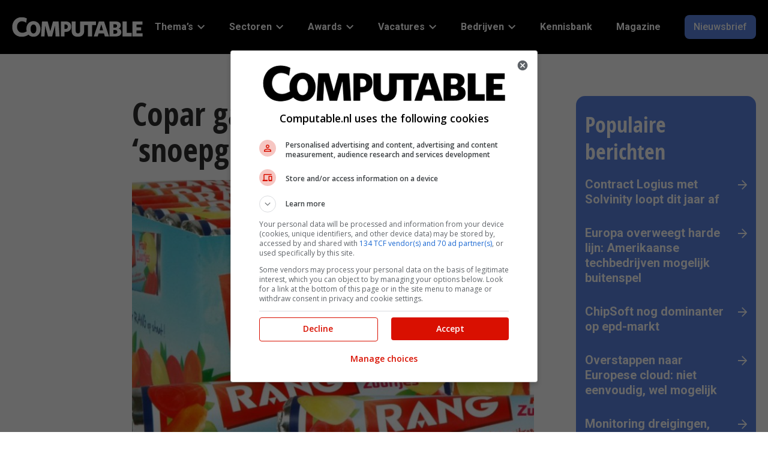

--- FILE ---
content_type: text/html; charset=UTF-8
request_url: https://www.computable.nl/2017/08/28/copar-gaat-voor-erp-met-snoepgoed/
body_size: 232451
content:
<!doctype html>
<head>
    <meta charset="UTF-8"/>
    <meta name="viewport" content="width=device-width, initial-scale=1"/>
    <title>Copar gaat voor erp met &#039;snoepgoed&#039; - Computable.nl</title>

	<link rel="preconnect" href="https://fonts.googleapis.com">
<link rel="preconnect" href="https://fonts.gstatic.com">
<link rel="preconnect" href="https://www.googletagmanager.com">
<link rel="preconnect" href="https://www.google-analytics.com">
<link rel="preload" href="https://www.computable.nl/wp-content/uploads/2023/06/logo-white.svg" as="image" type="image/svg+xml">
	<style>img:is([sizes="auto" i], [sizes^="auto," i]) { contain-intrinsic-size: 3000px 1500px }</style>
	
<!-- Search Engine Optimization door Rank Math PRO - https://rankmath.com/ -->
<meta name="description" content="Zoetwarenbedrijf Copar uit Raamsdonkveer voert een nieuw enterprise resource planning (erp)-systeem in van Schouw Informatisering uit Etten-Leur. Het betreft een Microsoft Dynamics Navision-systeem in combinatie met SI Foodware. Dat is een door Schouw ontwikkelde add-onn met functionaliteit gericht op de voedingsmiddelenindustrie. Wally van Haasen, it-manager bij Copar, licht de noodzakelijkheid van deze &#039;openhartoperatie&#039; toe."/>
<meta name="robots" content="follow, index, max-snippet:-1, max-video-preview:-1, max-image-preview:large"/>
<link rel="canonical" href="https://www.computable.nl/2017/08/28/copar-gaat-voor-erp-met-snoepgoed/" />
<meta property="og:locale" content="nl_NL" />
<meta property="og:type" content="article" />
<meta property="og:title" content="Copar gaat voor erp met &#039;snoepgoed&#039; - Computable.nl" />
<meta property="og:description" content="Zoetwarenbedrijf Copar uit Raamsdonkveer voert een nieuw enterprise resource planning (erp)-systeem in van Schouw Informatisering uit Etten-Leur. Het betreft een Microsoft Dynamics Navision-systeem in combinatie met SI Foodware. Dat is een door Schouw ontwikkelde add-onn met functionaliteit gericht op de voedingsmiddelenindustrie. Wally van Haasen, it-manager bij Copar, licht de noodzakelijkheid van deze &#039;openhartoperatie&#039; toe." />
<meta property="og:url" content="https://www.computable.nl/2017/08/28/copar-gaat-voor-erp-met-snoepgoed/" />
<meta property="og:site_name" content="Computable.nl" />
<meta property="article:publisher" content="https://www.facebook.com/computable.nl" />
<meta property="article:section" content="Software &amp; Development" />
<meta property="og:updated_time" content="2023-10-13T13:05:29+02:00" />
<meta property="og:image" content="https://www.computable.nl/wp-content/uploads/2017/08/6187640.jpg" />
<meta property="og:image:secure_url" content="https://www.computable.nl/wp-content/uploads/2017/08/6187640.jpg" />
<meta property="og:image:width" content="731" />
<meta property="og:image:height" content="548" />
<meta property="og:image:alt" content="Copar gaat voor erp met &#8216;snoepgoed&#8217;" />
<meta property="og:image:type" content="image/jpeg" />
<meta property="article:published_time" content="2017-08-28T10:06:08+02:00" />
<meta property="article:modified_time" content="2023-10-13T13:05:29+02:00" />
<meta name="twitter:card" content="summary_large_image" />
<meta name="twitter:title" content="Copar gaat voor erp met &#039;snoepgoed&#039; - Computable.nl" />
<meta name="twitter:description" content="Zoetwarenbedrijf Copar uit Raamsdonkveer voert een nieuw enterprise resource planning (erp)-systeem in van Schouw Informatisering uit Etten-Leur. Het betreft een Microsoft Dynamics Navision-systeem in combinatie met SI Foodware. Dat is een door Schouw ontwikkelde add-onn met functionaliteit gericht op de voedingsmiddelenindustrie. Wally van Haasen, it-manager bij Copar, licht de noodzakelijkheid van deze &#039;openhartoperatie&#039; toe." />
<meta name="twitter:site" content="@computablenl" />
<meta name="twitter:creator" content="@HTJSanders" />
<meta name="twitter:image" content="https://www.computable.nl/wp-content/uploads/2017/08/6187640.jpg" />
<meta name="twitter:label1" content="Geschreven door" />
<meta name="twitter:data1" content="Rik Sanders" />
<meta name="twitter:label2" content="Tijd om te lezen" />
<meta name="twitter:data2" content="2 minuten" />
<script type="application/ld+json" class="rank-math-schema-pro">{"@context":"https://schema.org","@graph":[{"@type":"Organization","@id":"https://www.computable.nl/#organization","name":"Computable","url":"https://www.computable.nl","sameAs":["https://www.facebook.com/computable.nl","https://twitter.com/computablenl","https://www.linkedin.com/company/computable/","https://www.youtube.com/channel/UCPlH6_TDCMQZ9bw9F1G0MrA","https://www.instagram.com/computable_nl/"],"logo":{"@type":"ImageObject","@id":"https://www.computable.nl/#logo","url":"https://www.computable.nl/wp-content/uploads/2023/06/logo-white.svg","contentUrl":"https://www.computable.nl/wp-content/uploads/2023/06/logo-white.svg","caption":"Computable.nl","inLanguage":"nl-NL"}},{"@type":"WebSite","@id":"https://www.computable.nl/#website","url":"https://www.computable.nl","name":"Computable.nl","publisher":{"@id":"https://www.computable.nl/#organization"},"inLanguage":"nl-NL"},{"@type":"ImageObject","@id":"https://www.computable.nl/wp-content/uploads/2017/08/6187640.jpg","url":"https://www.computable.nl/wp-content/uploads/2017/08/6187640.jpg","width":"731","height":"548","inLanguage":"nl-NL"},{"@type":"BreadcrumbList","@id":"https://www.computable.nl/2017/08/28/copar-gaat-voor-erp-met-snoepgoed/#breadcrumb","itemListElement":[{"@type":"ListItem","position":"1","item":{"@id":"https://www.computable.nl"}},{"@type":"ListItem","position":"2","item":{"@id":"https://www.computable.nl/thema/software-development/","name":"Software &amp; Development"}},{"@type":"ListItem","position":"3","item":{"@id":"https://www.computable.nl/2017/08/28/copar-gaat-voor-erp-met-snoepgoed/","name":"Copar gaat voor erp met &#8216;snoepgoed&#8217;"}}]},{"@type":"WebPage","@id":"https://www.computable.nl/2017/08/28/copar-gaat-voor-erp-met-snoepgoed/#webpage","url":"https://www.computable.nl/2017/08/28/copar-gaat-voor-erp-met-snoepgoed/","name":"Copar gaat voor erp met &#039;snoepgoed&#039; - Computable.nl","datePublished":"2017-08-28T10:06:08+02:00","dateModified":"2023-10-13T13:05:29+02:00","isPartOf":{"@id":"https://www.computable.nl/#website"},"primaryImageOfPage":{"@id":"https://www.computable.nl/wp-content/uploads/2017/08/6187640.jpg"},"inLanguage":"nl-NL","breadcrumb":{"@id":"https://www.computable.nl/2017/08/28/copar-gaat-voor-erp-met-snoepgoed/#breadcrumb"}},{"@type":"Person","@id":"https://www.computable.nl/author/rik-sanders/","name":"Rik Sanders","url":"https://www.computable.nl/author/rik-sanders/","image":{"@type":"ImageObject","@id":"https://secure.gravatar.com/avatar/cc6028a1239b85fbc9dfe9a06984ab5b?s=96&amp;d=mm&amp;r=g","url":"https://secure.gravatar.com/avatar/cc6028a1239b85fbc9dfe9a06984ab5b?s=96&amp;d=mm&amp;r=g","caption":"Rik Sanders","inLanguage":"nl-NL"},"sameAs":["https://twitter.com/HTJSanders","https://www.linkedin.com/in/rik-sanders-b86496/"],"worksFor":{"@id":"https://www.computable.nl/#organization"}},{"@type":"NewsArticle","headline":"Copar gaat voor erp met &#039;snoepgoed&#039; - Computable.nl","datePublished":"2017-08-28T10:06:08+02:00","dateModified":"2023-10-13T13:05:29+02:00","articleSection":"Software &amp; Development","author":{"@id":"https://www.computable.nl/author/rik-sanders/","name":"Rik Sanders"},"publisher":{"@id":"https://www.computable.nl/#organization"},"description":"Zoetwarenbedrijf Copar uit Raamsdonkveer voert een nieuw enterprise resource planning (erp)-systeem in van Schouw Informatisering uit Etten-Leur. Het betreft een Microsoft Dynamics Navision-systeem in combinatie met SI Foodware. Dat is een door Schouw ontwikkelde add-onn met functionaliteit gericht op de voedingsmiddelenindustrie. Wally van Haasen, it-manager bij Copar, licht de noodzakelijkheid van deze &#039;openhartoperatie&#039; toe.","copyrightYear":"2023","copyrightHolder":{"@id":"https://www.computable.nl/#organization"},"name":"Copar gaat voor erp met &#039;snoepgoed&#039; - Computable.nl","@id":"https://www.computable.nl/2017/08/28/copar-gaat-voor-erp-met-snoepgoed/#richSnippet","isPartOf":{"@id":"https://www.computable.nl/2017/08/28/copar-gaat-voor-erp-met-snoepgoed/#webpage"},"image":{"@id":"https://www.computable.nl/wp-content/uploads/2017/08/6187640.jpg"},"inLanguage":"nl-NL","mainEntityOfPage":{"@id":"https://www.computable.nl/2017/08/28/copar-gaat-voor-erp-met-snoepgoed/#webpage"}}]}</script>
<!-- /Rank Math WordPress SEO plugin -->

<script type="text/javascript" id="wpp-js" src="https://www.computable.nl/wp-content/plugins/wordpress-popular-posts/assets/js/wpp.min.js?ver=7.2.0" data-sampling="0" data-sampling-rate="100" data-api-url="https://www.computable.nl/wp-json/wordpress-popular-posts" data-post-id="64137" data-token="882f45bb18" data-lang="0" data-debug="0"></script>
<link rel="stylesheet" id="google-fonts-css"  href="https://fonts.googleapis.com/css2?display=swap&family=Roboto:ital,wght@0,400;0,500;0,700;1,400" type="text/css" media="all" />
<link rel='stylesheet' id='wp-block-library-css' href='https://www.computable.nl/wp-includes/css/dist/block-library/style.min.css?ver=6.7.2' type='text/css' media='all' />
<style id='global-styles-inline-css' type='text/css'>
:root{--wp--preset--aspect-ratio--square: 1;--wp--preset--aspect-ratio--4-3: 4/3;--wp--preset--aspect-ratio--3-4: 3/4;--wp--preset--aspect-ratio--3-2: 3/2;--wp--preset--aspect-ratio--2-3: 2/3;--wp--preset--aspect-ratio--16-9: 16/9;--wp--preset--aspect-ratio--9-16: 9/16;--wp--preset--color--black: #000000;--wp--preset--color--cyan-bluish-gray: #abb8c3;--wp--preset--color--white: #ffffff;--wp--preset--color--pale-pink: #f78da7;--wp--preset--color--vivid-red: #cf2e2e;--wp--preset--color--luminous-vivid-orange: #ff6900;--wp--preset--color--luminous-vivid-amber: #fcb900;--wp--preset--color--light-green-cyan: #7bdcb5;--wp--preset--color--vivid-green-cyan: #00d084;--wp--preset--color--pale-cyan-blue: #8ed1fc;--wp--preset--color--vivid-cyan-blue: #0693e3;--wp--preset--color--vivid-purple: #9b51e0;--wp--preset--color--jbu-primary-color: #5d86e5;--wp--preset--color--jbu-secondary-color: #010000;--wp--preset--color--jbu-tertiary-color: #dce3f9;--wp--preset--color--jbu-black-color: #2d2d2e;--wp--preset--color--jbu-dark-grey-color: #757575;--wp--preset--color--jbu-standard-grey-color: #E0E0E0;--wp--preset--color--jbu-light-grey-color: #F4F4F4;--wp--preset--color--jbu-green-grey-color: #DCE1DC;--wp--preset--color--jbu-blue-grey-color: #E9EEF1;--wp--preset--color--jbu-white-color: #ffffff;--wp--preset--color--jbu-info-color: #579DFF;--wp--preset--color--jbu-info-light-color: #CCE0FF;--wp--preset--color--jbu-success-color: #009F38;--wp--preset--color--jbu-success-light-color: #CCECD7;--wp--preset--color--jbu-danger-color: #D91001;--wp--preset--color--jbu-danger-light-color: #EC8780;--wp--preset--gradient--vivid-cyan-blue-to-vivid-purple: linear-gradient(135deg,rgba(6,147,227,1) 0%,rgb(155,81,224) 100%);--wp--preset--gradient--light-green-cyan-to-vivid-green-cyan: linear-gradient(135deg,rgb(122,220,180) 0%,rgb(0,208,130) 100%);--wp--preset--gradient--luminous-vivid-amber-to-luminous-vivid-orange: linear-gradient(135deg,rgba(252,185,0,1) 0%,rgba(255,105,0,1) 100%);--wp--preset--gradient--luminous-vivid-orange-to-vivid-red: linear-gradient(135deg,rgba(255,105,0,1) 0%,rgb(207,46,46) 100%);--wp--preset--gradient--very-light-gray-to-cyan-bluish-gray: linear-gradient(135deg,rgb(238,238,238) 0%,rgb(169,184,195) 100%);--wp--preset--gradient--cool-to-warm-spectrum: linear-gradient(135deg,rgb(74,234,220) 0%,rgb(151,120,209) 20%,rgb(207,42,186) 40%,rgb(238,44,130) 60%,rgb(251,105,98) 80%,rgb(254,248,76) 100%);--wp--preset--gradient--blush-light-purple: linear-gradient(135deg,rgb(255,206,236) 0%,rgb(152,150,240) 100%);--wp--preset--gradient--blush-bordeaux: linear-gradient(135deg,rgb(254,205,165) 0%,rgb(254,45,45) 50%,rgb(107,0,62) 100%);--wp--preset--gradient--luminous-dusk: linear-gradient(135deg,rgb(255,203,112) 0%,rgb(199,81,192) 50%,rgb(65,88,208) 100%);--wp--preset--gradient--pale-ocean: linear-gradient(135deg,rgb(255,245,203) 0%,rgb(182,227,212) 50%,rgb(51,167,181) 100%);--wp--preset--gradient--electric-grass: linear-gradient(135deg,rgb(202,248,128) 0%,rgb(113,206,126) 100%);--wp--preset--gradient--midnight: linear-gradient(135deg,rgb(2,3,129) 0%,rgb(40,116,252) 100%);--wp--preset--font-size--small: 13px;--wp--preset--font-size--medium: 20px;--wp--preset--font-size--large: 36px;--wp--preset--font-size--x-large: 42px;--wp--preset--font-size--jbu-small: 13px;--wp--preset--font-size--jbu-h-6: 20px;--wp--preset--font-size--jbu-h-5: 24px;--wp--preset--font-size--jbu-h-4: 26px;--wp--preset--font-size--jbu-h-3: 32px;--wp--preset--font-size--jbu-h-2: 40px;--wp--preset--font-size--jbu-h-1: 50px;--wp--preset--spacing--20: 0.44rem;--wp--preset--spacing--30: 0.67rem;--wp--preset--spacing--40: 1rem;--wp--preset--spacing--50: 1.5rem;--wp--preset--spacing--60: 2.25rem;--wp--preset--spacing--70: 3.38rem;--wp--preset--spacing--80: 5.06rem;--wp--preset--shadow--natural: 6px 6px 9px rgba(0, 0, 0, 0.2);--wp--preset--shadow--deep: 12px 12px 50px rgba(0, 0, 0, 0.4);--wp--preset--shadow--sharp: 6px 6px 0px rgba(0, 0, 0, 0.2);--wp--preset--shadow--outlined: 6px 6px 0px -3px rgba(255, 255, 255, 1), 6px 6px rgba(0, 0, 0, 1);--wp--preset--shadow--crisp: 6px 6px 0px rgba(0, 0, 0, 1);}:where(.is-layout-flex){gap: 0.5em;}:where(.is-layout-grid){gap: 0.5em;}body .is-layout-flex{display: flex;}.is-layout-flex{flex-wrap: wrap;align-items: center;}.is-layout-flex > :is(*, div){margin: 0;}body .is-layout-grid{display: grid;}.is-layout-grid > :is(*, div){margin: 0;}:where(.wp-block-columns.is-layout-flex){gap: 2em;}:where(.wp-block-columns.is-layout-grid){gap: 2em;}:where(.wp-block-post-template.is-layout-flex){gap: 1.25em;}:where(.wp-block-post-template.is-layout-grid){gap: 1.25em;}.has-black-color{color: var(--wp--preset--color--black) !important;}.has-cyan-bluish-gray-color{color: var(--wp--preset--color--cyan-bluish-gray) !important;}.has-white-color{color: var(--wp--preset--color--white) !important;}.has-pale-pink-color{color: var(--wp--preset--color--pale-pink) !important;}.has-vivid-red-color{color: var(--wp--preset--color--vivid-red) !important;}.has-luminous-vivid-orange-color{color: var(--wp--preset--color--luminous-vivid-orange) !important;}.has-luminous-vivid-amber-color{color: var(--wp--preset--color--luminous-vivid-amber) !important;}.has-light-green-cyan-color{color: var(--wp--preset--color--light-green-cyan) !important;}.has-vivid-green-cyan-color{color: var(--wp--preset--color--vivid-green-cyan) !important;}.has-pale-cyan-blue-color{color: var(--wp--preset--color--pale-cyan-blue) !important;}.has-vivid-cyan-blue-color{color: var(--wp--preset--color--vivid-cyan-blue) !important;}.has-vivid-purple-color{color: var(--wp--preset--color--vivid-purple) !important;}.has-black-background-color{background-color: var(--wp--preset--color--black) !important;}.has-cyan-bluish-gray-background-color{background-color: var(--wp--preset--color--cyan-bluish-gray) !important;}.has-white-background-color{background-color: var(--wp--preset--color--white) !important;}.has-pale-pink-background-color{background-color: var(--wp--preset--color--pale-pink) !important;}.has-vivid-red-background-color{background-color: var(--wp--preset--color--vivid-red) !important;}.has-luminous-vivid-orange-background-color{background-color: var(--wp--preset--color--luminous-vivid-orange) !important;}.has-luminous-vivid-amber-background-color{background-color: var(--wp--preset--color--luminous-vivid-amber) !important;}.has-light-green-cyan-background-color{background-color: var(--wp--preset--color--light-green-cyan) !important;}.has-vivid-green-cyan-background-color{background-color: var(--wp--preset--color--vivid-green-cyan) !important;}.has-pale-cyan-blue-background-color{background-color: var(--wp--preset--color--pale-cyan-blue) !important;}.has-vivid-cyan-blue-background-color{background-color: var(--wp--preset--color--vivid-cyan-blue) !important;}.has-vivid-purple-background-color{background-color: var(--wp--preset--color--vivid-purple) !important;}.has-black-border-color{border-color: var(--wp--preset--color--black) !important;}.has-cyan-bluish-gray-border-color{border-color: var(--wp--preset--color--cyan-bluish-gray) !important;}.has-white-border-color{border-color: var(--wp--preset--color--white) !important;}.has-pale-pink-border-color{border-color: var(--wp--preset--color--pale-pink) !important;}.has-vivid-red-border-color{border-color: var(--wp--preset--color--vivid-red) !important;}.has-luminous-vivid-orange-border-color{border-color: var(--wp--preset--color--luminous-vivid-orange) !important;}.has-luminous-vivid-amber-border-color{border-color: var(--wp--preset--color--luminous-vivid-amber) !important;}.has-light-green-cyan-border-color{border-color: var(--wp--preset--color--light-green-cyan) !important;}.has-vivid-green-cyan-border-color{border-color: var(--wp--preset--color--vivid-green-cyan) !important;}.has-pale-cyan-blue-border-color{border-color: var(--wp--preset--color--pale-cyan-blue) !important;}.has-vivid-cyan-blue-border-color{border-color: var(--wp--preset--color--vivid-cyan-blue) !important;}.has-vivid-purple-border-color{border-color: var(--wp--preset--color--vivid-purple) !important;}.has-vivid-cyan-blue-to-vivid-purple-gradient-background{background: var(--wp--preset--gradient--vivid-cyan-blue-to-vivid-purple) !important;}.has-light-green-cyan-to-vivid-green-cyan-gradient-background{background: var(--wp--preset--gradient--light-green-cyan-to-vivid-green-cyan) !important;}.has-luminous-vivid-amber-to-luminous-vivid-orange-gradient-background{background: var(--wp--preset--gradient--luminous-vivid-amber-to-luminous-vivid-orange) !important;}.has-luminous-vivid-orange-to-vivid-red-gradient-background{background: var(--wp--preset--gradient--luminous-vivid-orange-to-vivid-red) !important;}.has-very-light-gray-to-cyan-bluish-gray-gradient-background{background: var(--wp--preset--gradient--very-light-gray-to-cyan-bluish-gray) !important;}.has-cool-to-warm-spectrum-gradient-background{background: var(--wp--preset--gradient--cool-to-warm-spectrum) !important;}.has-blush-light-purple-gradient-background{background: var(--wp--preset--gradient--blush-light-purple) !important;}.has-blush-bordeaux-gradient-background{background: var(--wp--preset--gradient--blush-bordeaux) !important;}.has-luminous-dusk-gradient-background{background: var(--wp--preset--gradient--luminous-dusk) !important;}.has-pale-ocean-gradient-background{background: var(--wp--preset--gradient--pale-ocean) !important;}.has-electric-grass-gradient-background{background: var(--wp--preset--gradient--electric-grass) !important;}.has-midnight-gradient-background{background: var(--wp--preset--gradient--midnight) !important;}.has-small-font-size{font-size: var(--wp--preset--font-size--small) !important;}.has-medium-font-size{font-size: var(--wp--preset--font-size--medium) !important;}.has-large-font-size{font-size: var(--wp--preset--font-size--large) !important;}.has-x-large-font-size{font-size: var(--wp--preset--font-size--x-large) !important;}
:where(.wp-block-post-template.is-layout-flex){gap: 1.25em;}:where(.wp-block-post-template.is-layout-grid){gap: 1.25em;}
:where(.wp-block-columns.is-layout-flex){gap: 2em;}:where(.wp-block-columns.is-layout-grid){gap: 2em;}
:root :where(.wp-block-pullquote){font-size: 1.5em;line-height: 1.6;}
</style>
<link rel='stylesheet' id='contact-form-7-css' href='https://www.computable.nl/wp-content/plugins/contact-form-7/includes/css/styles.css?ver=6.0.5' type='text/css' media='all' />
<link rel='stylesheet' id='elb-theme-light-css' href='https://www.computable.nl/wp-content/plugins/easy-liveblogs/assets/css/themes/light.css?ver=2.3.7' type='text/css' media='all' />
<link rel='stylesheet' id='jbu-voting-registration-css' href='https://www.computable.nl/wp-content/plugins/jb-voting/assets/css/voting-registration.css?ver=1.0.1' type='text/css' media='all' />
<link rel='stylesheet' id='jbu-voting-interface-css' href='https://www.computable.nl/wp-content/plugins/jb-voting/assets/css/voting-interface.css?ver=1.0.1' type='text/css' media='all' />
<link rel='stylesheet' id='jbu-voting-results-css' href='https://www.computable.nl/wp-content/plugins/jb-voting/assets/css/voting-results.css?ver=1.0.1' type='text/css' media='all' />
<link rel='stylesheet' id='wordpress-popular-posts-css-css' href='https://www.computable.nl/wp-content/plugins/wordpress-popular-posts/assets/css/wpp.css?ver=7.2.0' type='text/css' media='all' />
<link rel='stylesheet' id='computable-styles-css' href='https://www.computable.nl/wp-content/themes/computable/assets/css/style.css?ver=1768835306' type='text/css' media='all' />
<style id='akismet-widget-style-inline-css' type='text/css'>

			.a-stats {
				--akismet-color-mid-green: #357b49;
				--akismet-color-white: #fff;
				--akismet-color-light-grey: #f6f7f7;

				max-width: 350px;
				width: auto;
			}

			.a-stats * {
				all: unset;
				box-sizing: border-box;
			}

			.a-stats strong {
				font-weight: 600;
			}

			.a-stats a.a-stats__link,
			.a-stats a.a-stats__link:visited,
			.a-stats a.a-stats__link:active {
				background: var(--akismet-color-mid-green);
				border: none;
				box-shadow: none;
				border-radius: 8px;
				color: var(--akismet-color-white);
				cursor: pointer;
				display: block;
				font-family: -apple-system, BlinkMacSystemFont, 'Segoe UI', 'Roboto', 'Oxygen-Sans', 'Ubuntu', 'Cantarell', 'Helvetica Neue', sans-serif;
				font-weight: 500;
				padding: 12px;
				text-align: center;
				text-decoration: none;
				transition: all 0.2s ease;
			}

			/* Extra specificity to deal with TwentyTwentyOne focus style */
			.widget .a-stats a.a-stats__link:focus {
				background: var(--akismet-color-mid-green);
				color: var(--akismet-color-white);
				text-decoration: none;
			}

			.a-stats a.a-stats__link:hover {
				filter: brightness(110%);
				box-shadow: 0 4px 12px rgba(0, 0, 0, 0.06), 0 0 2px rgba(0, 0, 0, 0.16);
			}

			.a-stats .count {
				color: var(--akismet-color-white);
				display: block;
				font-size: 1.5em;
				line-height: 1.4;
				padding: 0 13px;
				white-space: nowrap;
			}
		
</style>
<link rel='stylesheet' id='cookie-style-css' href='https://www.computable.nl/wp-content/themes/computable/assets/css/cookie-consent.css?ver=0.01' type='text/css' media='all' />
<script type="text/javascript" src="https://www.computable.nl/wp-includes/js/jquery/jquery.min.js?ver=3.7.1" id="jquery-core-js"></script>
<script type="text/javascript" id="elb-js-extra">
/* <![CDATA[ */
var elb = {"datetime_format":"human","locale":"nl_NL","interval":"30","new_post_msg":"Er is %s update.","new_posts_msg":"Er zijn %s updates.","now_more_posts":"Dat was het."};
/* ]]> */
</script>
<script type="text/javascript" src="https://www.computable.nl/wp-content/plugins/easy-liveblogs/assets/js/easy-liveblogs.js?ver=2.3.7" id="elb-js"></script>
<link rel='shortlink' href='https://www.computable.nl/?p=64137' />
<link rel="alternate" title="oEmbed (JSON)" type="application/json+oembed" href="https://www.computable.nl/wp-json/oembed/1.0/embed?url=https%3A%2F%2Fwww.computable.nl%2F2017%2F08%2F28%2Fcopar-gaat-voor-erp-met-snoepgoed%2F" />
<link rel="alternate" title="oEmbed (XML)" type="text/xml+oembed" href="https://www.computable.nl/wp-json/oembed/1.0/embed?url=https%3A%2F%2Fwww.computable.nl%2F2017%2F08%2F28%2Fcopar-gaat-voor-erp-met-snoepgoed%2F&#038;format=xml" />
            <!-- Google Tag Manager -->
            <script>(function (w, d, s, l, i) {
                    w[l] = w[l] || [];
                    w[l].push({
                        'gtm.start':
                            new Date().getTime(), event: 'gtm.js'
                    });
                    var f = d.getElementsByTagName(s)[0],
                        j = d.createElement(s), dl = l != 'dataLayer' ? '&l=' + l : '';
                    j.async = true;
                    j.src =
                        '//www.googletagmanager.com/gtm.js?id=' + i + dl;
                    f.parentNode.insertBefore(j, f);
                })(window, document, 'script', 'dataLayer', 'GTM-57TKWR');
            </script>
            <!-- End Google Tag Manager -->
			<style>
:root {
--jbu-primary-color: #5d86e5;
--jbu-primary-color-rgb: 93, 134, 229;
--jbu-secondary-color: #010000;
--jbu-secondary-color-rgb: 1, 0, 0;
--jbu-tertiary-color: #dce3f9;
--jbu-tertiary-color-rgb: 220, 227, 249;
--jbu-black-color: #2d2d2e;
--jbu-black-color-rgb: 45, 45, 46;
--jbu-dark-grey-color: #757575;
--jbu-dark-grey-color-rgb: 117, 117, 117;
--jbu-standard-grey-color: #E0E0E0;
--jbu-standard-grey-color-rgb: 224, 224, 224;
--jbu-light-grey-color: #F4F4F4;
--jbu-light-grey-color-rgb: 244, 244, 244;
--jbu-green-grey-color: #DCE1DC;
--jbu-green-grey-color-rgb: 220, 225, 220;
--jbu-blue-grey-color: #E9EEF1;
--jbu-blue-grey-color-rgb: 233, 238, 241;
--jbu-white-color: #ffffff;
--jbu-white-color-rgb: 255, 255, 255;
--jbu-info-color: #579DFF;
--jbu-info-color-rgb: 87, 157, 255;
--jbu-info-light-color: #CCE0FF;
--jbu-info-light-color-rgb: 204, 224, 255;
--jbu-success-color: #009F38;
--jbu-success-color-rgb: 0, 159, 56;
--jbu-success-light-color: #CCECD7;
--jbu-success-light-color-rgb: 204, 236, 215;
--jbu-danger-color: #D91001;
--jbu-danger-color-rgb: 217, 16, 1;
--jbu-danger-light-color: #EC8780;
--jbu-danger-light-color-rgb: 236, 135, 128;
--jbu-heading-font: "Open Sans Condensed Bold", sans-serif;
--jbu-body-font: "Roboto", sans-serif;
}
.has-jbu-primary-color-color { color: #5d86e5; } 
.has-jbu-primary-color-background-color { background-color: #5d86e5; } 
.has-jbu-secondary-color-color { color: #010000; } 
.has-jbu-secondary-color-background-color { background-color: #010000; } 
.has-jbu-tertiary-color-color { color: #dce3f9; } 
.has-jbu-tertiary-color-background-color { background-color: #dce3f9; } 
.has-jbu-black-color-color { color: #2d2d2e; } 
.has-jbu-black-color-background-color { background-color: #2d2d2e; } 
.has-jbu-dark-grey-color-color { color: #757575; } 
.has-jbu-dark-grey-color-background-color { background-color: #757575; } 
.has-jbu-standard-grey-color-color { color: #E0E0E0; } 
.has-jbu-standard-grey-color-background-color { background-color: #E0E0E0; } 
.has-jbu-light-grey-color-color { color: #F4F4F4; } 
.has-jbu-light-grey-color-background-color { background-color: #F4F4F4; } 
.has-jbu-green-grey-color-color { color: #DCE1DC; } 
.has-jbu-green-grey-color-background-color { background-color: #DCE1DC; } 
.has-jbu-blue-grey-color-color { color: #E9EEF1; } 
.has-jbu-blue-grey-color-background-color { background-color: #E9EEF1; } 
.has-jbu-white-color-color { color: #ffffff; } 
.has-jbu-white-color-background-color { background-color: #ffffff; } 
.has-jbu-info-color-color { color: #579DFF; } 
.has-jbu-info-color-background-color { background-color: #579DFF; } 
.has-jbu-info-light-color-color { color: #CCE0FF; } 
.has-jbu-info-light-color-background-color { background-color: #CCE0FF; } 
.has-jbu-success-color-color { color: #009F38; } 
.has-jbu-success-color-background-color { background-color: #009F38; } 
.has-jbu-success-light-color-color { color: #CCECD7; } 
.has-jbu-success-light-color-background-color { background-color: #CCECD7; } 
.has-jbu-danger-color-color { color: #D91001; } 
.has-jbu-danger-color-background-color { background-color: #D91001; } 
.has-jbu-danger-light-color-color { color: #EC8780; } 
.has-jbu-danger-light-color-background-color { background-color: #EC8780; } 
</style>
<style type="text/css">.recentcomments a{display:inline !important;padding:0 !important;margin:0 !important;}</style>        <!-- Start GPT Tag -->
        <script async src='https://securepubads.g.doubleclick.net/tag/js/gpt.js'></script>
        <script>
            window.googletag = window.googletag || {cmd: []};
            googletag.cmd.push(function () {
                var mapping_top = googletag.sizeMapping()
                    .addSize([990, 0], [[970, 250], [728, 90]])
                    .addSize([760, 0], [[728, 90], [300, 250]])
                    .addSize([300, 0], [[320, 100], [300, 250], [320, 240]])
                    .build();
                var mapping_sb1 = googletag.sizeMapping()
                    .addSize([990, 0], [[300, 600], [300, 250]])
                    .addSize([760, 0], [[300, 250]])
                    .addSize([300, 0], [[300, 250]])
                    .build();
                var mapping_bottom = googletag.sizeMapping()
                    .addSize([990, 0], [[970, 250], [728, 90]])
                    .addSize([760, 0], [[728, 90], [300, 250]])
                    .addSize([300, 0], [[300, 250], [320, 100], [320, 240]])
                    .build();

                googletag.defineOutOfPageSlot('/8094/computable.nl/out-of-page', 'div-gpt-ad-out-of-page')
                    .addService(googletag.pubads());
                googletag.defineSlot('/8094/computable.nl/detail', [[970, 250], [728, 90], [728, 90], [300, 250], [320, 100], [320, 240]], 'div-gpt-ad-top')
                    .setTargeting('pos', ['top'])
                    .defineSizeMapping(mapping_top)
                    .addService(googletag.pubads());
                googletag.defineSlot('/8094/computable.nl/detail', [[300, 600], [300, 250]], 'div-gpt-ad-sb1')
                    .setTargeting('pos', ['sb1'])
                    .defineSizeMapping(mapping_sb1)
                    .addService(googletag.pubads());
                googletag.defineSlot('/8094/computable.nl/detail', [[970, 250], [728, 90], [728, 90], [300, 250], [320, 100], [320, 240]], 'div-gpt-ad-bottom')
                    .setTargeting('pos', ['bottom'])
                    .defineSizeMapping(mapping_bottom)
                    .addService(googletag.pubads());

                googletag.pubads().enableSingleRequest();
                googletag.pubads().setTargeting("pt", ["detail"]) 
                    .setTargeting("at", ["actueel"])
                    .setTargeting("slug", ["copar-gaat-voor-erp-met-snoepgoed"]) 
                    .setTargeting("cat", ["software-development"])
                    .setTargeting("id", ["64137"])
                    .setTargeting("test", ["0"]) 
                    
                googletag.pubads().collapseEmptyDivs();
                googletag.pubads().setCentering(true);
                googletag.pubads().enableLazyLoad({
                    // Render slots within 1 viewport.
                    renderMarginPercent: 100,
                    // Double the above values on mobile.
                    mobileScaling: 2.0,
                    });
                     googletag.pubads().addEventListener("slotRequested", (event) => {
                        updateSlotStatus(event.slot.getSlotElementId(), "fetched");
                        });

                    googletag.pubads().addEventListener("slotOnload", (event) => {
                        updateSlotStatus(event.slot.getSlotElementId(), "rendered");
                        });
                    
                    googletag.enableServices();
                   
                });
           
        </script>
        <!-- End GPT Tag -->
        <link rel="icon" href="https://www.computable.nl/wp-content/uploads/2023/06/cropped-favicon-55x55.png" sizes="32x32" />
<link rel="icon" href="https://www.computable.nl/wp-content/uploads/2023/06/cropped-favicon-300x300.png" sizes="192x192" />
<link rel="apple-touch-icon" href="https://www.computable.nl/wp-content/uploads/2023/06/cropped-favicon-300x300.png" />
<meta name="msapplication-TileImage" content="https://www.computable.nl/wp-content/uploads/2023/06/cropped-favicon-300x300.png" />
		<style type="text/css" id="wp-custom-css">
			.form-check-input[type=checkbox]{
	width: 16px;
}

.wp-block-embed iframe{
	width:100%;
	aspect-ratio: 1;
}

@media only screen and (max-width: 767px) {
	#_hj_feedback_container>div {
		top: 15% !important;
	}

#_hj_feedback_container>div>button>div:first-child {
		display: none !important;
	}
}

.entry-content ol li {
 list-style-position: inside;
}

.author-profile-email, .author-profile-phone {
	display:none;
}

figure.wp-block-table:has(figcaption)>:first-child {
	margin-bottom: 0
}

.widget_search>div>form>input {
width: 100%; 
margin: 1em 0;}
.wp-block-table table.has-fixed-layout{
	width:auto;
}
.wp-block-table table td{
	border:0px;
}		</style>
		
</head>
<body class="post-template-default single single-post postid-64137 single-format-standard wp-custom-logo wp-embed-responsive">
            <!-- Google Tag Manager -->
            <noscript>
                <iframe src="//www.googletagmanager.com/ns.html?id=GTM-57TKWR" height="0"
                        width="0" style="display:none;visibility:hidden"></iframe>
            </noscript>
            <!-- End Google Tag Manager -->
			<svg xmlns="http://www.w3.org/2000/svg" width="0" height="0" class="computable-sprite"><symbol id="icon-arrow-right" viewBox="0 0 15 16"><path d="m7.348 16-1.256-1.253 5.876-5.861H0V7.114h11.968L6.092 1.253 7.348 0l7.392 7.374a.884.884 0 0 1 0 1.252L7.348 16Z"/></symbol><symbol id="icon-bars" viewBox="0 0 19 19"><path fill-rule="evenodd" clip-rule="evenodd" d="M.313 2.61h18.375V.312H.313v2.296Zm0 8.203h18.375V8.515H.313v2.296Zm0 7.875h18.375V16.39H.313v2.297Z" fill="#fff"/></symbol><symbol id="icon-check" viewBox="0 0 448 512"><path d="M438.6 105.4c12.5 12.5 12.5 32.8 0 45.3l-256 256c-12.5 12.5-32.8 12.5-45.3 0l-128-128c-12.5-12.5-12.5-32.8 0-45.3s32.8-12.5 45.3 0L160 338.7l233.4-233.3c12.5-12.5 32.8-12.5 45.3 0z"/></symbol><symbol id="icon-chevron" viewBox="0 0 12 21"><path d="m.477 19.262 1.667 1.643 9.416-9.274a1.153 1.153 0 0 0 0-1.643L2.144.714.477 2.357l8.58 8.453-8.58 8.452Z"/></symbol><symbol id="icon-email" viewBox="0 0 26 26"><path d="M21.667 4.333H4.334A2.164 2.164 0 0 0 2.178 6.5l-.011 13c0 1.192.975 2.167 2.167 2.167h17.333a2.173 2.173 0 0 0 2.167-2.167v-13a2.173 2.173 0 0 0-2.167-2.167Zm0 15.167H4.334V8.667L13 14.083l8.667-5.416V19.5ZM13 11.917 4.334 6.5h17.333L13 11.917Z" fill="#010000"/></symbol><symbol id="icon-facebook" viewBox="0 0 26 26"><path fill-rule="evenodd" clip-rule="evenodd" d="M13.804 24.77H2.52a1.3 1.3 0 0 1-1.3-1.3V2.53a1.3 1.3 0 0 1 1.3-1.3h20.962a1.3 1.3 0 0 1 1.3 1.3v20.94a1.3 1.3 0 0 1-1.3 1.3h-6.005v-9.116h3.063l.459-3.553h-3.521V9.833c0-1.028.285-1.73 1.762-1.73h1.883V4.925a25.2 25.2 0 0 0-2.744-.14c-2.715 0-4.574 1.656-4.574 4.696v2.62h-3.07v3.553h3.07v9.116Z" fill="#010000"/></symbol><symbol id="icon-instagram" viewBox="0 0 26 26"><path fill-rule="evenodd" clip-rule="evenodd" d="M6.95 13a6.05 6.05 0 1 1 12.1 0 6.05 6.05 0 0 1-12.1 0ZM13 16.927a3.927 3.927 0 1 1 0-7.854 3.927 3.927 0 0 1 0 7.854Z" fill="#010000"/><path d="M19.289 8.125a1.414 1.414 0 1 0 0-2.828 1.414 1.414 0 0 0 0 2.828Z" fill="#010000"/><path fill-rule="evenodd" clip-rule="evenodd" d="M13 1.219c-3.2 0-3.6.013-4.857.07-1.254.058-2.11.257-2.86.548a5.775 5.775 0 0 0-2.087 1.36 5.775 5.775 0 0 0-1.359 2.086c-.291.75-.49 1.606-.547 2.86C1.232 9.399 1.219 9.8 1.219 13s.013 3.6.07 4.857c.058 1.254.257 2.11.548 2.86a5.775 5.775 0 0 0 1.36 2.087 5.775 5.775 0 0 0 2.086 1.359c.75.291 1.606.49 2.86.547 1.256.058 1.657.071 4.857.071s3.6-.013 4.857-.07c1.254-.058 2.11-.257 2.86-.548a5.775 5.775 0 0 0 2.087-1.36 5.775 5.775 0 0 0 1.359-2.086c.291-.75.49-1.606.547-2.86.058-1.256.071-1.657.071-4.857s-.013-3.6-.07-4.857c-.058-1.254-.257-2.11-.548-2.86a5.775 5.775 0 0 0-1.36-2.087 5.775 5.775 0 0 0-2.086-1.359c-.75-.291-1.606-.49-2.86-.547-1.256-.058-1.657-.071-4.857-.071Zm0 2.123c3.146 0 3.518.012 4.76.068 1.15.053 1.773.245 2.188.406.55.214.943.469 1.355.881.412.412.667.805.881 1.355.162.415.353 1.039.406 2.187.056 1.243.069 1.615.069 4.761s-.013 3.518-.07 4.76c-.052 1.15-.243 1.773-.405 2.188a3.65 3.65 0 0 1-.881 1.355 3.65 3.65 0 0 1-1.355.881c-.415.162-1.039.353-2.187.406-1.242.056-1.615.069-4.761.069s-3.519-.012-4.76-.07c-1.15-.052-1.773-.243-2.188-.405a3.65 3.65 0 0 1-1.355-.881 3.65 3.65 0 0 1-.881-1.355c-.162-.415-.353-1.039-.406-2.187-.057-1.243-.069-1.615-.069-4.761s.012-3.518.07-4.76c.052-1.15.243-1.773.405-2.188a3.65 3.65 0 0 1 .881-1.355 3.65 3.65 0 0 1 1.355-.881c.415-.161 1.039-.353 2.187-.406 1.243-.056 1.615-.068 4.761-.068Z" fill="#010000"/></symbol><symbol id="icon-linkedin" viewBox="0 0 26 26"><path fill-rule="evenodd" clip-rule="evenodd" d="M24.781 24.781h-5.253v-8.498c0-2.225-.822-3.743-2.629-3.743-1.382 0-2.15 1.025-2.508 2.012-.135.355-.114.848-.114 1.342v8.887H9.073s.067-15.054 0-16.422h5.204v2.577c.308-1.127 1.97-2.735 4.625-2.735 3.293 0 5.88 2.362 5.88 7.449v9.131ZM3.954 6.455h-.033c-1.64 0-2.702-1.154-2.702-2.616 0-1.49 1.094-2.62 2.766-2.62 1.671 0 2.699 1.126 2.732 2.616 0 1.462-1.06 2.62-2.763 2.62Zm-1.95 2.618h4.713v15.708H2.004V9.073Z" fill="#010000"/></symbol><symbol id="icon-phone" viewBox="0 0 26 26"><path d="M18.915 5.417a13.339 13.339 0 0 1-.488 2.806l1.3 1.3c.445-1.3.726-2.676.824-4.106h-1.636ZM8.233 18.438c-.92.26-1.863.423-2.816.488v1.614c1.43-.098 2.806-.38 4.116-.813l-1.3-1.289ZM17.875 3.25h3.792c.595 0 1.083.487 1.083 1.083 0 10.173-8.244 18.417-18.417 18.417a1.087 1.087 0 0 1-1.083-1.083v-3.781c0-.596.487-1.084 1.083-1.084 1.344 0 2.654-.216 3.868-.617a.91.91 0 0 1 .336-.054c.281 0 .552.108.769.314l2.383 2.383a16.41 16.41 0 0 0 7.14-7.139l-2.384-2.383a1.087 1.087 0 0 1-.27-1.105c.4-1.214.617-2.514.617-3.868 0-.596.487-1.083 1.083-1.083Z" fill="#010000"/></symbol><symbol id="icon-search" viewBox="0 0 51.539 51.361"><path d="M51.539 49.356 37.247 35.065c3.273-3.74 5.272-8.623 5.272-13.983 0-11.742-9.518-21.26-21.26-21.26S0 9.339 0 21.082s9.518 21.26 21.26 21.26c5.361 0 10.244-1.999 13.983-5.272l14.292 14.292 2.004-2.006zM2.835 21.082c0-10.176 8.249-18.425 18.425-18.425s18.425 8.249 18.425 18.425-8.249 18.425-18.425 18.425S2.835 31.258 2.835 21.082z"/></symbol><symbol id="icon-times" viewBox="0 0 17 17"><path d="m1 1.248 14.496 14.496m-14.494-.248L15.498 1" stroke="#fff" stroke-width="2"/></symbol><symbol id="icon-twitter" viewBox="0 0 26 26"><path fill-rule="evenodd" clip-rule="evenodd" d="M24.781 5.509a9.652 9.652 0 0 1-2.775.758 4.829 4.829 0 0 0 2.125-2.664A9.685 9.685 0 0 1 21.06 4.77a4.83 4.83 0 0 0-3.527-1.52c-2.668 0-4.833 2.157-4.833 4.817 0 .378.042.744.125 1.097A13.735 13.735 0 0 1 2.859 4.13a4.812 4.812 0 0 0 1.496 6.434 4.85 4.85 0 0 1-2.19-.6v.059a4.822 4.822 0 0 0 3.88 4.723 4.882 4.882 0 0 1-2.185.084 4.833 4.833 0 0 0 4.516 3.344 9.718 9.718 0 0 1-6.004 2.063 9.96 9.96 0 0 1-1.153-.066 13.739 13.739 0 0 0 7.41 2.163c8.893 0 13.754-7.34 13.754-13.706 0-.21-.004-.42-.012-.625a9.76 9.76 0 0 0 2.41-2.493Z" fill="#010000"/></symbol></svg><svg width="0" height="0" style="position:absolute"><symbol viewBox="0 0 40 40" id="icon-accessibility" xmlns="http://www.w3.org/2000/svg"><path fill="currentColor" style="fill:var(--nexus-icon-fill)" d="M20 3.33334C21.8333 3.33334 23.3333 4.83334 23.3333 6.66668C23.3333 8.50001 21.8333 10 20 10C18.1667 10 16.6667 8.50001 16.6667 6.66668C16.6667 4.83334 18.1667 3.33334 20 3.33334ZM35 15H25V36.6667H21.6667V26.6667H18.3333V36.6667H15V15H5V11.6667H35V15Z"/></symbol><symbol id="icon-ambitie" viewBox="0 0 71 58" xmlns="http://www.w3.org/2000/svg"><path d="m 36.412109,21.085937 -21.18164,12.259766 1.117187,1.929688 21.181641,-12.259766 z" id="abpath1"/><path d="m 30.458984,19.152344 -0.578125,2.154297 5.72461,1.533203 -1.523438,5.722656 2.15625,0.574219 2.095703,-7.875 z" id="abpath2"/><path d="M 52.675781,0.61523437 V 13.75 c 0,3.381619 2.762913,6.144531 6.144531,6.144531 3.381619,0 6.144532,-2.762912 6.144532,-6.144531 v -1.115234 h -0.0098 V 0.61523437 Z m 2.228516,2.23046873 h 7.820312 V 13.798828 c -0.02739,2.153942 -1.743285,3.865234 -3.904297,3.865234 -2.178381,0 -3.916015,-1.735681 -3.916015,-3.914062 z" id="abpath3"/><path d="m 52.255859,23.775391 v 8.019531 h 13.488282 v -8.019531 z m 2.228516,2.230468 h 9.03125 v 3.558594 h -9.03125 z" id="abpath4"/><path d="m 57.724609,18.779297 v 6.111328 h 2.230469 v -6.111328 z" id="abpath5"/><path d="M 64.589844,0.60546875 V 2.8359375 c 2.187873,0 3.925781,1.7454468 3.925781,3.9238281 0,2.1878734 -1.7474,3.9257814 -3.925781,3.9257814 v 2.228516 c 3.381618,0 6.154297,-2.762171 6.154297,-6.1542974 0,-3.3816187 -2.762171,-6.15429685 -6.154297,-6.15429685 z" id="abpath6"/><path d="m 53.050781,0.60546875 c -3.389462,0 -6.15625,2.76483455 -6.15625,6.15429685 0,3.3921264 2.774632,6.1542974 6.15625,6.1542974 v -2.228516 c -2.178381,0 -3.925781,-1.737908 -3.925781,-3.9257814 0,-2.1905376 1.735244,-3.9238281 3.925781,-3.9238281 z" id="abpath7"/><path d="m 49.314453,29.564453 v 8.679688 H 31.675781 v 8.691406 H 14.304688 v 8.679687 H 0.890625 v 2.230469 H 16.535156 V 49.164062 H 33.904297 V 40.474609 H 51.544922 V 31.794922 H 66.404297 V 55.615234 H 23.939453 v 2.230469 h 44.695313 v -28.28125 z" id="abpath8"/></symbol><symbol viewBox="0 0 59 70" id="icon-app" xmlns="http://www.w3.org/2000/svg"><g clip-path="url(#acclip0_5381_650)"><path d="M29.1 50.31H4.35999V7.69H34.77V43.21H32.52V9.94H6.60999V48.06H29.1V50.31Z"/><path d="M28.45 34.43H24.4V32.18H26.2V20.19H13.51V32.18H15.38V34.43H11.26V17.94H28.45V34.43Z"/><path d="M23.76 21.66V27.46C23.76 28.86 23.39 29.94 22.64 30.69 21.89 31.43 20.74 31.8 19.23 31.8 18.5 31.8 17.85 31.71 17.32 31.52 16.79 31.33 16.35 31.07 16.01 30.75 15.67 30.42 15.41 30.03 15.25 29.57 15.14 29.29 15.07 28.96 15.03 28.62L15.01 28.42 17.15 27.65 17.18 27.96C17.2 28.15 17.23 28.33 17.28 28.5 17.36 28.79 17.49 29.04 17.67 29.26 17.84 29.48 18.07 29.66 18.35 29.79 18.62 29.92 18.95 29.98 19.32 29.98 20.06 29.98 20.56 29.75 20.87 29.26 21.17 28.8 21.31 28.16 21.31 27.28V22.54L23.76 21.66ZM19.6001 58.86C17.7101 58.86 16.1801 57.32 16.1801 55.44 16.1801 53.56 17.7201 52.02 19.6001 52.02 21.4801 52.02 23.0201 53.56 23.0201 55.44 23.0201 57.32 21.4801 58.86 19.6001 58.86ZM19.6001 54.26C18.9501 54.26 18.4301 54.79 18.4301 55.43 18.4301 56.07 18.9601 56.6 19.6001 56.6 20.2401 56.6 20.7701 56.07 20.7701 55.43 20.7701 54.79 20.2401 54.26 19.6001 54.26Z"/><path d="M25.4 62.75H4.66C2.09 62.75 0 60.66 0 58.08V4.67C0 2.09 2.09 0 4.66 0H34.47C37.04 0 39.13 2.09 39.13 4.67V42.83H36.88V4.67C36.88 3.34 35.8 2.25 34.47 2.25H4.66C3.33 2.25 2.25 3.33 2.25 4.67V58.09C2.25 59.42 3.33 60.51 4.66 60.51H25.4V62.76V62.75Z"/><path d="M46.2101 69.08C45.1701 69.08 44.0601 68.98 42.8801 68.78 38.7301 68.08 35.0801 66.29 32.3501 64.81 31.8601 64.54 31.3501 64.32 30.8001 64.08L30.1801 63.8C28.3001 62.94 27.2501 61.44 27.1501 59.45 27.0501 57.61 27.8801 56.11 29.5401 55.1 30.2401 54.68 31.0001 54.46 31.7901 54.44L29.6201 51.67C27.3601 48.78 25.1001 45.89 22.8401 43 22.0901 42.04 21.7701 40.87 21.9401 39.7 22.1001 38.59 22.6701 37.62 23.5601 36.97 25.5201 35.55 28.1001 35.97 29.5701 37.97L32.8301 42.42C34.1401 41.18 35.7601 40.91 37.4901 41.65 38.8001 40.11 40.4701 39.66 42.3201 40.35 42.5401 40.07 42.7701 39.79 43.0701 39.54 44.7501 38.13 47.1101 38.24 48.6901 39.8 52.5201 43.59 55.2201 47.05 57.2001 50.7 60.2701 56.34 58.0801 64.33 52.6001 67.45 50.6901 68.54 48.6001 69.07 46.1901 69.07L46.2101 69.08ZM31.8901 56.69C31.4701 56.69 31.0801 56.8 30.7101 57.03 29.7701 57.6 29.3501 58.33 29.4001 59.33 29.4601 60.48 30.0101 61.25 31.1201 61.75L31.7201 62.01C32.2801 62.26 32.8701 62.52 33.4401 62.83 36.0101 64.23 39.4501 65.92 43.2701 66.56 46.6401 67.13 49.2601 66.79 51.5201 65.5 55.9101 63 57.7301 56.33 55.2601 51.78 53.3801 48.33 50.8001 45.03 47.1401 41.41 46.3801 40.66 45.3401 40.6 44.5501 41.27 44.3501 41.44 44.1601 41.7 43.9501 41.97 43.8301 42.14 43.7001 42.3 43.5601 42.47 43.2201 42.89 42.6201 43 42.1501 42.74 40.7001 41.94 39.7301 42.22 38.8101 43.7 38.6501 43.95 38.4001 44.13 38.1101 44.2 37.8201 44.27 37.5101 44.21 37.2601 44.06 35.7401 43.1 34.7701 43.32 33.7801 44.85 33.5901 45.15 33.2701 45.33 32.9101 45.36 32.5501 45.39 32.2201 45.24 31.9801 44.98L31.8501 44.84C31.7501 44.73 31.6801 44.65 31.6201 44.56L27.7801 39.33C27.0501 38.33 25.8601 38.12 24.9101 38.82 24.5201 39.11 24.2601 39.54 24.1901 40.04 24.1101 40.6 24.2701 41.17 24.6401 41.64 26.8901 44.53 29.1501 47.42 31.4101 50.31L34.9101 54.79C35.0301 54.94 35.1401 55.1 35.2501 55.26L35.3801 55.45C35.6701 55.86 35.6501 56.41 35.3401 56.8L35.2301 56.94C34.9301 57.31 34.4301 57.45 33.9801 57.29L33.6601 57.18C33.4301 57.1 33.2001 57.02 32.9601 56.93 32.5801 56.79 32.2201 56.72 31.8901 56.72V56.69ZM24.56 3.95999H14.63V6.20999H24.56V3.95999Z"/></g><defs><clipPath id="acclip0_5381_650"><rect width="58.62" height="69.08"/></clipPath></defs></symbol><symbol viewBox="0 0 122 110" id="icon-arena" xmlns="http://www.w3.org/2000/svg"><g clip-path="url(#adclip0_4101_1314)"><path d="M76.1478 42.252H51.0859V67.2918H76.1478V42.252Z"/><mask id="admask0_4101_1314" style="mask-type:luminance" maskUnits="userSpaceOnUse" x="0" y="0" width="122" height="110"><path d="M121.861 0.438599H0.802734V109.105H121.861V0.438599Z" fill="white"/></mask><g mask="url(#admask0_4101_1314)"><path d="M66.7618 32.5255C66.7618 34.2537 65.3539 35.6605 63.6241 35.6605 61.8943 35.6605 60.4863 34.2671 60.4863 32.5255 60.4863 30.7838 61.8943 29.4039 63.6241 29.4039 65.3539 29.4039 66.7618 30.7972 66.7618 32.5255ZM66.7618 24.4334C66.7618 26.1617 65.3539 27.555 63.6241 27.555 61.8943 27.555 60.4863 26.1617 60.4863 24.4334 60.4863 22.7051 61.8943 21.2984 63.6241 21.2984 65.3539 21.2984 66.7618 22.7051 66.7618 24.4334ZM66.7755 15.2963C66.7755 17.0246 65.3675 18.4313 63.6378 18.4313 61.908 18.4313 60.5 17.0246 60.5 15.2963 60.5 13.5681 61.908 12.1747 63.6378 12.1747 65.3675 12.1747 66.7755 13.5681 66.7755 15.2963ZM59.025 14.7471C59.32 16.4485 58.1936 18.0696 56.4773 18.3778 54.7743 18.6725 53.1518 17.5471 52.8434 15.8322 52.5349 14.1308 53.6747 12.5097 55.3777 12.2015 57.0807 11.9068 58.7032 13.0456 59.0116 14.7471M51.18 14.2246C51.77 15.8456 50.9386 17.6409 49.3027 18.2438 47.6802 18.8333 45.8833 18.0026 45.2799 16.3815 44.6899 14.7604 45.5347 12.9518 47.1572 12.3623 48.7797 11.7728 50.5766 12.6035 51.18 14.2246ZM43.2556 13.7289C44.1138 15.2294 43.6042 17.1452 42.1158 18.0027 40.614 18.8601 38.6964 18.3644 37.8382 16.8505 36.9666 15.35 37.4896 13.4475 38.9914 12.5767 40.4933 11.7059 42.4108 12.2284 43.269 13.7289M25.8243 29.6317C27.3261 30.4891 27.8357 32.4049 26.9641 33.9054 26.0925 35.406 24.1884 35.9151 22.6865 35.0576 21.1847 34.1868 20.6751 32.271 21.5467 30.7838 22.4049 29.2833 24.3224 28.7742 25.8243 29.6317ZM25.3283 37.0002C26.9509 37.5897 27.7956 39.385 27.2056 41.0194 26.6156 42.6405 24.8188 43.4846 23.1963 42.8817 21.5738 42.2922 20.729 40.4969 21.319 38.8759 21.909 37.2548 23.7058 36.4107 25.3417 37.0002M24.8054 44.4626C26.5084 44.7573 27.6481 46.3918 27.3531 48.0933 27.0581 49.7948 25.4222 50.9335 23.7192 50.6254 22.0163 50.3307 20.8765 48.7096 21.1715 47.0081 21.4799 45.3066 23.1024 44.1678 24.8054 44.4626ZM24.2549 52.0322C25.9847 52.0322 27.3927 53.4389 27.3927 55.1538 27.3927 56.8686 25.9847 58.2888 24.2549 58.2888 22.5252 58.2888 21.1172 56.882 21.1172 55.1538 21.1172 53.4255 22.5252 52.0322 24.2549 52.0322ZM23.7192 59.6821C25.4222 59.3874 27.0447 60.5127 27.3531 62.2276 27.6481 63.9291 26.5217 65.5502 24.8054 65.8449 23.1024 66.1531 21.4799 65.0143 21.1715 63.3128 20.863 61.6113 22.0028 59.9902 23.7192 59.6821ZM23.1824 67.4258C24.8049 66.8363 26.6017 67.667 27.2052 69.3015 27.7952 70.9226 26.9638 72.7178 25.3279 73.3073 23.7054 73.8968 21.9085 73.0662 21.3185 71.4451 20.7285 69.824 21.5599 68.0287 23.1958 67.4258M22.6855 75.2633C24.1874 74.3925 26.1049 74.915 26.9631 76.4155 27.8347 77.916 27.3117 79.8319 25.8233 80.6893 24.3215 81.5602 22.4039 81.0376 21.5458 79.5371 20.6742 78.0366 21.1971 76.1208 22.6855 75.2633ZM38.0802 92.68C38.9384 91.1795 40.8559 90.6704 42.3577 91.5278 43.8596 92.3987 44.3691 94.3011 43.5109 95.8016 42.6393 97.3021 40.7352 97.8112 39.2334 96.9404 37.7316 96.0696 37.222 94.1671 38.0936 92.6666M45.5494 93.1757C46.1395 91.5546 47.9363 90.7106 49.5722 91.3001 51.1947 91.8896 52.0395 93.6848 51.4495 95.3059 50.8595 96.927 49.0627 97.771 47.4267 97.1816 45.8042 96.5921 44.9594 94.7968 45.5494 93.1757ZM53.1107 93.6982C53.4057 91.9968 55.0416 90.858 56.7446 91.1661 58.4475 91.4609 59.5873 93.0954 59.2789 94.7968 58.9839 96.4983 57.3614 97.6371 55.645 97.3423 53.942 97.0342 52.8023 95.4131 53.0973 93.7116M60.7539 94.2475C60.7539 92.5192 62.1619 91.1125 63.8917 91.1125 65.6215 91.1125 67.0294 92.5192 67.0294 94.2475 67.0294 95.9758 65.6215 97.3825 63.8917 97.3825 62.1619 97.3825 60.7539 95.9758 60.7539 94.2475ZM68.5059 94.7834C68.2109 93.0819 69.3372 91.4608 71.0536 91.1527 72.7566 90.8579 74.3791 91.9833 74.6875 93.6982 74.9959 95.3997 73.8562 97.0208 72.1532 97.3289 70.4502 97.6237 68.8277 96.4849 68.5193 94.7834M76.3498 95.3193C75.7598 93.6982 76.5911 91.903 78.2271 91.3001 79.8496 90.7106 81.6464 91.5546 82.2498 93.1757 82.8398 94.7968 82.0085 96.5921 80.3725 97.1816 78.75 97.771 76.9532 96.9404 76.3632 95.3059M84.2742 95.815C83.416 94.3145 83.9255 92.3986 85.4139 91.5412 86.9158 90.6838 88.8333 91.1929 89.6915 92.6934 90.5631 94.1939 90.0401 96.0963 88.5383 96.9672 87.0365 97.838 85.119 97.3289 84.2608 95.8284M101.706 80.4348C100.204 79.5773 99.6947 77.6615 100.566 76.161 101.438 74.6605 103.342 74.1514 104.844 75.0088 106.346 75.8796 106.855 77.7955 105.984 79.2826 105.125 80.7831 103.208 81.2922 101.706 80.4348ZM102.202 72.9724C100.58 72.3829 99.7348 70.5876 100.325 68.9531 100.915 67.332 102.712 66.488 104.334 67.0909 105.957 67.6804 106.801 69.4756 106.211 71.0967 105.621 72.7178 103.825 73.5618 102.202 72.9724ZM102.725 65.4162C101.022 65.1215 99.8823 63.5004 100.177 61.7855 100.486 60.084 102.108 58.9452 103.811 59.24 105.514 59.5347 106.654 61.1692 106.359 62.8707 106.051 64.5722 104.428 65.711 102.725 65.4028M103.276 57.7796C101.547 57.7796 100.139 56.3729 100.139 54.6446 100.139 52.9164 101.547 51.5096 103.276 51.5096 105.006 51.5096 106.414 52.9164 106.414 54.6446 106.414 56.3729 105.006 57.7796 103.276 57.7796ZM103.825 50.0359C102.122 50.3307 100.5 49.2053 100.191 47.5038 99.8964 45.8023 101.023 44.1812 102.739 43.8731 104.442 43.565 106.065 44.7037 106.373 46.4052 106.668 48.1067 105.542 49.7412 103.825 50.0359ZM104.349 42.1984C102.727 42.7879 100.93 41.9439 100.326 40.3228 99.7363 38.7017 100.568 36.9065 102.204 36.3036 103.826 35.7141 105.623 36.5447 106.213 38.1792 106.803 39.8003 105.972 41.5956 104.336 42.1851M104.845 34.2805C103.343 35.1514 101.425 34.6423 100.567 33.1283 99.6956 31.6278 100.219 29.712 101.707 28.8546 103.209 27.9971 105.126 28.5062 105.985 30.0067 106.856 31.5073 106.333 33.4231 104.845 34.2805ZM89.4505 16.8639C88.5923 18.3644 86.6748 18.8735 85.173 18.0026 83.6711 17.1452 83.1616 15.2294 84.0198 13.7288 84.8914 12.2283 86.7955 11.7192 88.2973 12.5767 89.7992 13.4475 90.3087 15.3499 89.4371 16.8505M81.9808 16.3682C81.3908 17.9893 79.5939 18.8333 77.958 18.2304 76.3355 17.6409 75.4907 15.8457 76.0807 14.2112 76.6707 12.5901 78.4675 11.7461 80.1035 12.3489 81.726 12.9384 82.5708 14.7337 81.9808 16.3682ZM74.4315 15.8457C74.1365 17.5471 72.5006 18.6859 70.7976 18.3912 69.0946 18.083 67.9549 16.462 68.2633 14.7605 68.5583 13.059 70.1808 11.9202 71.8838 12.215 73.5867 12.5231 74.7265 14.1442 74.4315 15.8457ZM58.233 23.6162C58.6755 25.2909 57.6832 27.0057 56.0205 27.4478 54.3577 27.89 52.6279 26.9119 52.1854 25.2373 51.7429 23.5626 52.7352 21.8477 54.3979 21.4056 56.0741 20.9501 57.7905 21.9415 58.233 23.6162ZM50.0817 22.8659C50.9399 24.3664 50.4304 26.2823 48.942 27.1397 47.4401 27.9971 45.5226 27.488 44.6644 25.9875 43.7928 24.487 44.3158 22.5846 45.8176 21.7137 47.3194 20.8429 49.237 21.3654 50.0951 22.8659M34.9962 35.915C36.498 36.7859 37.0075 38.7017 36.1359 40.1888 35.2643 41.6893 33.3602 42.1985 31.8584 41.341 30.3566 40.4702 29.847 38.5543 30.7186 37.0672 31.5768 35.5667 33.4943 35.0576 34.9962 35.915ZM34.2457 43.7392C35.9219 44.1813 36.9142 45.9095 36.4583 47.5708 36.0158 49.2455 34.2994 50.2369 32.6232 49.7814 30.9605 49.3393 29.9548 47.611 30.4107 45.9497 30.8532 44.2751 32.5696 43.2836 34.2457 43.7392ZM33.4268 51.7642C35.1566 51.7642 36.5646 53.171 36.5646 54.8858 36.5646 56.6007 35.1566 58.0208 33.4268 58.0208 31.697 58.0208 30.2891 56.6141 30.2891 54.8858 30.2891 53.1576 31.697 51.7642 33.4268 51.7642ZM32.6226 60.0036C34.2987 59.5481 36.0151 60.5529 36.4576 62.2142 36.9135 63.8755 35.9212 65.6038 34.2451 66.0459 32.5689 66.488 30.8525 65.4966 30.41 63.8353 29.9675 62.1606 30.9598 60.4457 32.6226 60.0036ZM31.8574 68.444C33.3592 67.5866 35.2768 68.0957 36.135 69.5962 37.0066 71.0967 36.4836 73.0126 34.9952 73.87 33.4933 74.7408 31.5758 74.2183 30.7176 72.7178 29.846 71.2173 30.369 69.3015 31.8574 68.444ZM44.9044 83.5429C45.7626 82.0424 47.6801 81.5333 49.182 82.3908 50.6838 83.2616 51.1933 85.1774 50.3352 86.6645 49.4636 88.1651 47.5594 88.6742 46.0576 87.8167 44.5558 86.9459 44.0462 85.0435 44.9178 83.5429M52.4539 84.3066C52.8964 82.6319 54.6262 81.6405 56.2889 82.096 57.9651 82.5515 58.9574 84.253 58.5014 85.9277 58.0589 87.589 56.3426 88.5938 54.6664 88.1383 52.9903 87.6962 52.0114 85.9813 52.4539 84.3066ZM60.7812 85.1105C60.7812 83.3822 62.1892 81.9755 63.919 81.9755 65.6488 81.9755 67.0568 83.3822 67.0568 85.1105 67.0568 86.8387 65.6488 88.2455 63.919 88.2455 62.1892 88.2455 60.7812 86.8387 60.7812 85.1105ZM69.3104 85.9143C68.8679 84.253 69.8602 82.5248 71.5229 82.0826 73.1991 81.6405 74.9155 82.6185 75.358 84.2932 75.8005 85.9679 74.8082 87.6828 73.1455 88.1249 71.4827 88.5804 69.7529 87.589 69.3104 85.9143ZM77.4499 86.678C76.5918 85.1775 77.1013 83.2616 78.5897 82.4042 80.0916 81.5467 82.0091 82.0559 82.8673 83.5564 83.7389 85.0569 83.2159 86.9727 81.7141 87.8302 80.2122 88.701 78.2947 88.1785 77.4365 86.678M92.5615 73.6154C91.0597 72.758 90.5501 70.8422 91.4217 69.3416 92.2933 67.8411 94.1974 67.332 95.6993 68.1895 97.2011 69.0603 97.7107 70.9761 96.8391 72.4632 95.9809 73.9638 94.0633 74.4729 92.5615 73.6154ZM93.3253 66.0727C91.6492 65.6306 90.6569 63.9023 91.1128 62.241 91.5553 60.5797 93.2717 59.5749 94.9478 60.0304 96.6106 60.4725 97.6163 62.2008 97.1603 63.8621 96.7178 65.5368 95.0015 66.5282 93.3253 66.0727ZM94.1299 57.7529C92.4002 57.7529 90.9922 56.3462 90.9922 54.6313 90.9922 52.9164 92.4002 51.4963 94.1299 51.4963 95.8597 51.4963 97.2677 52.903 97.2677 54.6313 97.2677 56.3595 95.8597 57.7529 94.1299 57.7529ZM94.9478 49.2321C93.2717 49.6742 91.5553 48.6828 91.1128 47.0215 90.6569 45.3468 91.6492 43.632 93.3253 43.1898 95.0015 42.7477 96.7178 43.7391 97.1603 45.4004 97.6029 47.0617 96.6106 48.79 94.9478 49.2321ZM95.7002 41.0864C94.1984 41.9573 92.2809 41.4348 91.4227 39.9343 90.5511 38.4337 91.0741 36.5179 92.5625 35.6605 94.0643 34.803 95.9818 35.3121 96.84 36.8126 97.7116 38.3132 97.1887 40.229 95.7002 41.0864ZM82.638 26.0009C81.7798 27.5014 79.8623 28.0105 78.3605 27.1531 76.8586 26.2823 76.3491 24.3798 77.2073 22.8793 78.0789 21.3788 79.983 20.8697 81.4848 21.7271 82.9867 22.5846 83.4962 24.5004 82.6246 26.0009M75.0764 25.2373C74.6339 26.912 72.9041 27.9034 71.2413 27.4479 69.5652 26.9924 68.5729 25.2775 69.0288 23.6028 69.4713 21.9415 71.1877 20.9501 72.8638 21.3922 74.54 21.8344 75.5189 23.5492 75.0764 25.2239M58.7171 31.4671C59.3071 33.0882 58.4757 34.8834 56.8398 35.4863 55.2173 36.0758 53.4204 35.2318 52.817 33.6107 52.227 31.9896 53.0718 30.1943 54.6943 29.6048 56.3168 29.0154 58.1137 29.846 58.7171 31.4805M44.0879 40.7113C45.5898 41.5687 46.0993 43.498 45.2277 44.9851 44.3561 46.4856 42.452 47.0081 40.9502 46.1373 39.4484 45.2664 38.9388 43.3506 39.8104 41.8635 40.6686 40.363 42.5861 39.8539 44.0879 40.7113ZM43.0691 47.8387C44.772 48.1335 45.9118 49.768 45.6168 51.4694 45.3218 53.1709 43.6859 54.3097 41.9829 54.0016 40.2799 53.7068 39.1402 52.0857 39.4352 50.3843 39.7302 48.6828 41.3661 47.544 43.0691 47.8387ZM41.9814 55.8236C43.6843 55.5289 45.3069 56.6543 45.6153 58.3692 45.9103 60.0706 44.7839 61.6917 43.0675 61.9865 41.3645 62.2946 39.742 61.1558 39.4336 59.4544 39.1386 57.7529 40.265 56.1318 41.9814 55.8236ZM40.9629 63.6612C42.4647 62.7903 44.3822 63.2994 45.2404 64.8134 46.112 66.3139 45.5891 68.2297 44.1006 69.0871 42.5988 69.9446 40.6813 69.4355 39.8231 67.935 38.9515 66.4344 39.4745 64.5186 40.9629 63.6612ZM53.0983 75.7322C53.6883 74.1111 55.4851 73.2671 57.121 73.87 58.7436 74.4595 59.5883 76.2547 58.9983 77.8758 58.4083 79.4969 56.6115 80.341 54.9756 79.7515 53.3531 79.162 52.5083 77.3667 53.0983 75.7322ZM60.7812 76.8041C60.7812 75.0758 62.1892 73.6691 63.919 73.6691 65.6488 73.6691 67.0568 75.0758 67.0568 76.8041 67.0568 78.5323 65.6488 79.9257 63.919 79.9257 62.1892 79.9257 60.7812 78.5323 60.7812 76.8041ZM68.8146 77.8758C68.2246 76.2548 69.056 74.4595 70.6919 73.8566 72.3144 73.2671 74.1112 74.0978 74.7147 75.7323 75.3047 77.3533 74.4599 79.1486 72.8374 79.7381 71.2149 80.3276 69.418 79.4969 68.8146 77.8625M83.4697 68.8325C81.9679 67.9751 81.4583 66.0593 82.3299 64.5587 83.2015 63.0582 85.1056 62.5491 86.6075 63.4066 88.1093 64.2774 88.6189 66.1932 87.7473 67.6937 86.8891 69.1943 84.9716 69.7034 83.4697 68.8325ZM84.4888 61.7051C82.7858 61.4104 81.646 59.7759 81.941 58.0744 82.2494 56.3729 83.8719 55.2341 85.5749 55.5423 87.2779 55.837 88.4177 57.4581 88.1227 59.1596 87.8143 60.8611 86.1917 61.9998 84.4888 61.7051ZM85.5753 53.7202C83.8724 54.015 82.2498 52.8896 81.9414 51.1747 81.6464 49.4732 82.7728 47.8521 84.4892 47.544 86.1922 47.2493 87.8147 48.3746 88.1231 50.0761 88.4181 51.7776 87.2917 53.4121 85.5753 53.7068M86.5948 45.8828C85.0929 46.7536 83.1754 46.2311 82.3172 44.7306 81.4456 43.2301 81.9686 41.3142 83.457 40.4568 84.9589 39.5994 86.8764 40.1085 87.7346 41.609 88.6062 43.1095 88.0832 45.0253 86.5948 45.8828ZM74.4322 33.5973C73.8422 35.2184 72.0453 36.0624 70.4228 35.4729 68.8003 34.8834 67.9555 33.0882 68.5455 31.4671 69.1355 29.846 70.9324 29.002 72.5683 29.5915 74.1908 30.1809 75.0356 31.9762 74.4456 33.6107"/></g></g><defs><clipPath id="adclip0_4101_1314"><rect width="121.058" height="108.667" fill="white" transform="translate(.803 .439)"/></clipPath></defs></symbol><symbol viewBox="0 0 20 18" id="icon-arrow-down" xmlns="http://www.w3.org/2000/svg"><path id="aeFill 12" fill-rule="evenodd" clip-rule="evenodd" d="M20 8.81769L18.4341 7.31073L11.1074 14.3614L11.1074 1.32455e-07L8.89258 1.06043e-07L8.89258 14.3614L1.56589 7.31073L1.09498e-07 8.81769L9.21705 17.6879C9.64923 18.104 10.3505 18.104 10.7829 17.6879L20 8.81769Z"/></symbol><symbol id="icon-arrow-left" viewBox="0 0 32 35" xmlns="http://www.w3.org/2000/svg"><g id="afarrow_back"><path id="afFill 11" d="m16.023 35 2.6296-2.7403-12.304-12.822h25.061v-3.876h-25.061l12.304-12.822-2.6296-2.7403-15.479 16.13c-0.72623 0.7563-0.72623 1.9836 0 2.7404l15.479 16.13z" clip-rule="evenodd" fill-rule="evenodd"/></g></symbol><symbol id="icon-arrow-right" viewBox="0 0 32 35" xmlns="http://www.w3.org/2000/svg"><path id="agpath4" d="m15.977-1.4008e-6 -2.6296 2.7403 12.304 12.822h-25.061l-1e-6 3.876h25.061l-12.304 12.822 2.6296 2.7403 15.479-16.13c0.7263-0.7563 0.7263-1.9836 0-2.7404l-15.479-16.13z" clip-rule="evenodd" fill-rule="evenodd"/></symbol><symbol viewBox="0 0 20 18" id="icon-arrow-up" xmlns="http://www.w3.org/2000/svg"><path fill-rule="evenodd" clip-rule="evenodd" d="M-4.01371e-07 9.18231L1.56589 10.6893L8.89258 3.63858L8.89258 18L11.1074 18L11.1074 3.63858L18.4341 10.6893L20 9.18231L10.7829 0.312129C10.3508 -0.104044 9.6495 -0.104044 9.21705 0.312129L-4.01371e-07 9.18231Z"/></symbol><symbol id="icon-batteries" viewBox="0 0 54 54" xmlns="http://www.w3.org/2000/svg"><path style="stroke-miterlimit:10" d="m 30.859375,10.800781 v 3.548828 h -4.289063 v 39.28125 H 53.589844 V 14.390625 h -2.5 v 0.509766 36.240234 H 29.070312 v -34.28125 h 2.289063 7.222656 l 2.357422,-0.01563 v 0.01563 h 8.220703 v -6.058594 h -8.220703 v 3.539063 h -1.859375 v -3.539063 z m 1,1 h 6.220703 v 3.539063 h 3.859375 v -3.539063 h 6.220703 v 4.058594 h -6.220703 v -0.02344 l -3.361328,0.02344 h -7.21875 -3.289063 v 36.28125 h 24.019532 v -36.75 h 0.5 V 52.630859 H 27.570312 v -37.28125 h 4.289063 z m 0.5,0.509766 v 3.039062 h 5.220703 v -3.039062 z m 10.089844,0 v 3.029297 h 5.220703 v -3.029297 z m -9.089844,1 h 3.220703 v 1.039062 h -3.220703 z m 10.089844,0 h 3.220703 v 1.029297 h -3.220703 z" id="aipath1"/><path style="stroke-miterlimit:10" d="M 5.5,0.50976562 V 3.4492188 h -5 V 21.929687 H 3 v -0.0293 H 16.339844 V 51.140625 H 3 V 24.330078 H 0.5 V 53.640625 H 18.839844 V 3.4394531 H 13.789063 V 1.5097656 1 h -0.990235 l 0.490235,-0.49023438 z m 1,0.99999998 h 6.289063 v 2.9296875 h 5.050781 V 52.640625 H 1.5 V 25.330078 H 2 V 52.140625 H 17.339844 V 20.900391 H 2 v 0.0293 H 1.5 V 4.4492187 h 5 z m 0.5,0.5 v 2.3710938 h 5.289063 V 2.0097656 Z m 1,1 h 3.289063 V 3.3808594 H 8 Z M 2,4.9394531 V 20.400391 H 17.339844 V 4.9394531 Z m 1,1 H 16.339844 V 19.400391 H 3 Z" id="aipath2"/><path style="stroke-miterlimit:10" d="M 8.4199219,9.1699219 V 11.390625 H 6.1992187 v 2.5 h 2.2207032 v 2.228516 h 2.5000001 v -2.228516 h 2.230469 v -2.5 H 10.919922 V 9.1699219 Z m 1,1.0000001 h 0.5 v 2.220703 h 2.2304691 v 0.5 H 9.9199219 v 2.228516 h -0.5 V 12.890625 H 7.1992187 v -0.5 h 2.2207032 z" id="aipath3"/></symbol><symbol id="icon-bekers" viewBox="0 0 40 58" xmlns="http://www.w3.org/2000/svg"><g id="ajpath1"><path d="M 37.64,4.57999 H 32.92 L 32.35,1 H 7.92999 L 7.25998,4.57999 H 2.71997 L 1,11.81 H 38.82 L 37.65,4.57999 Z M 9.16998,2.51001 H 31.07 L 31.4,4.59 H 8.78 Z M 2.88998,10.31 3.89999,6.07999 H 36.37 L 37.05,10.31 Z" id="ajpath4"/><path d="M 7.515625,0.5 6.8457031,4.0800781 H 2.3242188 L 0.3671875,12.310547 H 39.408203 L 38.076172,4.0800781 H 37.640625 33.347656 L 32.777344,0.5 Z m 0.8300781,1 H 31.923828 l 0.570313,3.5800781 h 4.730468 l 1.007813,6.2304689 H 1.6328125 L 3.1152344,5.0800781 H 7.6757812 Z M 8.7558594,2.0097656 8.1777344,5.0898437 H 31.986328 L 31.496094,2.0097656 Z m 0.8300781,1 H 30.642578 l 0.171875,1.0800781 H 9.3828125 Z m -6.0800781,2.5703125 -1.25,5.2304689 H 37.636719 L 36.796875,5.5800781 Z m 0.7890625,1 H 35.943359 l 0.519532,3.2304688 H 3.5234375 Z" id="ajpath5"/></g><g id="ajpath2"><path d="m 20.14,35.22 c -2.49,0 -4.79,-0.79 -6.15,-2.11 l -1.04,1.08 c 1.64,1.59 4.33,2.53 7.19,2.53 4.93,0 8.7999,-2.64 8.7999,-6.02 0,-3.38 -3.8599,-6.02 -8.7999,-6.02 -4.94,0 -8.8,2.64 -8.8,6.02 v 0.53 l 0.5,0.18 c 2.41,0.86 3.5399,0.25 4.5399,-0.28 0.62,-0.33 1.16,-0.63 2.1,-0.59 1.2,0.04 1.9701,0.35 2.7201,0.66 1.22,0.5 2.48,1.01 4.94,0.02 l -0.56,-1.39 c -1.9,0.77 -2.66,0.45 -3.81,-0.02 -0.79,-0.32 -1.77,-0.73 -3.24,-0.77 -1.32,-0.05 -2.17,0.41 -2.85,0.77 -0.8,0.43 -1.4,0.75 -2.78,0.36 0.44,-2.21 3.58,-3.98 7.24,-3.98 3.96,0 7.2999,2.07 7.2999,4.52 0,2.45 -3.3399,4.52 -7.2999,4.52 z" id="ajpath6"/><path d="m 20.140625,24.179687 c -2.559069,0 -4.85259,0.679129 -6.535156,1.830079 -1.682566,1.150949 -2.765625,2.809117 -2.765625,4.689453 v 0.882812 l 0.832031,0.298828 c 2.527078,0.901779 3.943971,0.220047 4.941406,-0.308593 h 0.002 c 0.624653,-0.332477 1.017971,-0.568343 1.84375,-0.533204 h 0.002 0.002 c 1.121151,0.03737 1.799789,0.314252 2.546875,0.623047 1.221384,0.500568 2.746376,1.055765 5.316406,0.02148 l 0.326172,-0.128907 c -0.275352,0.694326 -0.761188,1.363504 -1.640625,1.908204 -1.218054,0.754428 -2.933187,1.243831 -4.794922,1.257812 h -0.07617 c -2.384244,0 -4.573359,-0.775532 -5.802734,-1.96875 l -0.359375,-0.349609 -1.734375,1.798828 0.357422,0.347656 c 1.76547,1.711645 4.569505,2.671875 7.539062,2.671875 2.554249,0 4.845649,-0.679279 6.529297,-1.830078 1.683648,-1.150799 2.769531,-2.810583 2.769531,-4.691406 0,-1.880331 -1.083083,-3.538502 -2.765625,-4.689453 -1.682542,-1.150952 -3.974134,-1.830078 -6.533203,-1.830079 z m 0,1 c 2.380931,0 4.486342,0.642202 5.96875,1.65625 1.482408,1.014049 2.330078,2.363612 2.330078,3.863282 0,1.499176 -0.848229,2.851033 -2.332031,3.865234 -1.483802,1.014201 -3.591046,1.65625 -5.966797,1.65625 -2.545338,0 -4.856735,-0.849519 -6.400391,-2.130859 l 0.345704,-0.359375 c 1.391459,1.148118 3.363612,1.8171 5.554687,1.910156 v 0.08984 h 0.5 c 2.067121,0 3.974088,-0.533813 5.398437,-1.416016 1.42435,-0.882203 2.400391,-2.151311 2.400391,-3.603516 0,-1.452204 -0.976041,-2.723265 -2.400391,-3.605468 -1.424349,-0.882203 -3.331316,-1.416016 -5.398437,-1.416016 -1.910601,0 -3.686967,0.458306 -5.070312,1.224609 -1.383346,0.766304 -2.400673,1.854885 -2.660157,3.158204 l -0.08984,0.453125 0.443359,0.125 c 1.484051,0.419405 2.350276,0.03149 3.150391,-0.398438 l 0.002,-0.002 c 0.68273,-0.361478 1.401001,-0.756191 2.595703,-0.710938 h 0.002 0.002 c 1.38234,0.03761 2.270438,0.412732 3.064453,0.734375 1.028667,0.420412 2.070427,0.632909 3.6875,0.117188 l 0.185547,0.462891 c -1.916858,0.632075 -2.957252,0.337785 -4.0625,-0.115235 h -0.002 C 20.637058,30.427631 19.775343,30.084329 18.5,30.041016 c -1.052843,-0.04419 -1.740595,0.321166 -2.355469,0.648437 -1.001207,0.530774 -1.84549,1.066293 -4.134765,0.25 h -0.002 l -0.167969,-0.06055 v -0.179687 c 0,-1.499665 0.847644,-2.849231 2.330078,-3.863282 1.482434,-1.01405 3.589772,-1.65625 5.970703,-1.65625 z m 0,1.509766 c 1.892879,0 3.635493,0.502281 4.871094,1.267578 1.2356,0.765297 1.927734,1.756111 1.927734,2.753906 0,0.213072 -0.15118,0.41471 -0.212891,0.625 l -0.86914,-2.158203 -0.464844,0.189453 c -1.812295,0.734457 -2.281434,0.451352 -3.433594,-0.01953 l -0.002,-0.002 C 21.171837,29.02765 20.10038,28.583792 18.544922,28.541016 h -0.002 c -1.440331,-0.05281 -2.422097,0.468522 -3.097656,0.826171 v 0.002 h -0.002 c -0.618638,0.332518 -1.070332,0.465186 -1.783203,0.382812 0.325951,-0.722189 0.918003,-1.421942 1.894532,-1.962891 1.211654,-0.671196 2.836538,-1.099609 4.585937,-1.099609 z" id="ajpath7"/></g><g id="ajpath3"><path d="m 34.67,17.14 -3.5,38.25 H 9.08997 l -3.5,-38.2 V 14.6 h -1.5 l 0.00998,2.66 3.61999,39.63 H 32.5399 L 36.17,17.21 V 14.6 h -1.5 z" id="ajpath8"/><path d="m 3.5878906,14.099609 0.011719,3.183594 3.6640625,40.107422 H 32.996094 l 3.673828,-40.158203 v -3.132813 h -2.5 v 3.015625 L 30.712891,54.890625 H 9.546875 L 6.0898437,17.167969 v -3.06836 z m 1.0039063,1 h 0.4980468 v 2.113282 L 8.6328125,55.890625 H 31.626953 l 3.542969,-38.728516 v -2.0625 h 0.5 V 17.1875 L 32.083984,56.390625 H 8.1757813 L 4.5996094,17.236328 Z" id="ajpath9"/></g></symbol><symbol id="icon-beurs" viewBox="0 0 71 54" xmlns="http://www.w3.org/2000/svg"><path d="m 59.785156,10.490234 v 26.279297 h 2.25 V 10.490234 Z" id="akpath1"/><path d="M 16.505859,15.150391 V 52.25 h 2.25 V 15.150391 Z" id="akpath2"/><path d="m 0.91015625,51.125 v 2.25 H 69.470703 v -2.25 z" id="akpath3"/><path d="M 32.324219,35.244141 V 53.375 H 70.685547 V 35.244141 Z m 2.25,2.25 H 68.435547 V 51.125 H 34.574219 Z" id="akpath4"/><path d="m 0.91015625,31.824219 v 2.25 H 13.199219 v -2.25 z" id="akpath5"/><path d="M 5.9355469,33.259766 V 52.25 h 2.25 V 33.259766 Z" id="akpath6"/><path d="M 0.43554688,0.47460938 V 11.394531 H 61.669922 V 9.1445313 H 2.6855469 V 2.7246094 H 68.416016 v 6.4199219 h -2.726563 v 2.2499997 h 4.976563 V 0.47460938 Z" id="akpath7"/><path style="stroke-linejoin:round" d="m 52.296875,24.818359 c -0.998598,-0.107393 -1.947643,0.04392 -2.748047,0.06641 a 1.1251125,1.1251125 0 0 0 -0.847656,0.423828 l -1.257813,1.578125 -1.324218,-1.484375 a 1.1251125,1.1251125 0 0 0 -0.884766,-0.376953 c -1.038715,0.04261 -2.015627,0.165038 -2.933594,0.55664 -0.917532,0.391417 -1.736263,1.07737 -2.349609,2.044922 -1.096183,1.726035 -1.396369,3.875455 -1.498047,5.617188 -0.101678,1.741732 0.03711,3.11914 0.03711,3.11914 l 2.238282,-0.226562 c 0,0 -0.120119,-1.205952 -0.0293,-2.761719 0.09082,-1.555767 0.436574,-3.41705 1.15039,-4.541016 a 1.1251125,1.1251125 0 0 0 0,-0.002 c 0.406558,-0.641723 0.804451,-0.955743 1.333985,-1.18164 0.411278,-0.17545 1.027294,-0.236072 1.664062,-0.292969 l 1.802735,2.021484 a 1.1251125,1.1251125 0 0 0 1.71875,-0.04687 l 1.765625,-2.214844 c 0.735252,-0.0409 1.482613,-0.10974 1.921875,-0.0625 0.279451,0.03005 0.447657,0.09394 0.537109,0.152344 0.08945,0.05841 0.146196,0.102894 0.224609,0.326172 a 1.1251125,1.1251125 0 0 0 0.002,0.0039 c 0.70178,1.966717 1.096138,6.045994 1.433594,8.582032 l 2.230469,-0.296875 C 56.162043,33.399893 55.858221,29.36063 54.941406,26.787109 v -0.002 c -0.216723,-0.616048 -0.623618,-1.14063 -1.117187,-1.46289 -0.493986,-0.322533 -1.028045,-0.45021 -1.527344,-0.503907 z" id="akpath8"/><path d="m 47.490234,16.404297 c -2.401044,0 -4.361802,1.947663 -4.375,4.349609 v 0.0039 0.002 c 0,2.432459 1.975273,4.458765 4.410157,4.445312 l 1.11914,-0.0059 v -0.240235 c 1.843926,-0.519629 3.238827,-2.142604 3.25,-4.142578 0.01309,-2.435634 -1.964778,-4.412109 -4.404297,-4.412109 z m 0,2.25 c 1.300482,0 2.161202,0.866025 2.154297,2.15039 -0.0066,1.185881 -0.94736,2.127337 -2.136719,2.140625 h -0.01758 c -1.171655,-0.0085 -2.121604,-0.966823 -2.123047,-2.183593 0.0091,-1.235434 0.885741,-2.107422 2.123047,-2.107422 z" id="akpath9"/></symbol><symbol id="icon-beurshal" viewBox="0 0 71 53" xmlns="http://www.w3.org/2000/svg"><path d="M 35.439453,13.964844 C 11.505149,13.964844 0.375,30.525391 0.375,30.525391 l 1.8710938,1.248046 c 0,0 10.2876632,-15.558593 33.1933592,-15.558593 22.905696,0 33.195313,15.558593 33.195313,15.558593 l 1.871093,-1.248046 c 0,0 -11.132102,-16.560547 -35.066406,-16.560547 z" id="alpath1"/><path d="M 7.9257812,31.400391 V 52.945312 H 32.589844 v -2.25 H 10.175781 V 31.400391 Z" id="alpath2"/><path d="M 60.414062,31.400391 V 50.695312 H 38.269531 v 2.25 H 62.664062 V 31.400391 Z" id="alpath3"/><path d="m 9.6699219,38.964844 v 2.25 H 61.539062 v -2.25 z" id="alpath4"/><path d="m 16.214844,25.234375 v 25.896484 h 2.25 V 27.484375 h 33.939453 v 23.646484 h 2.25 V 25.234375 Z" id="alpath5"/><path d="m 23.455078,26.359375 v 24.771484 h 2.25 V 26.359375 Z" id="alpath6"/><path d="m 30.695312,26.359375 v 24.771484 h 2.25 V 26.359375 Z" id="alpath7"/><path d="m 37.935547,26.359375 v 24.771484 h 2.25 V 26.359375 Z" id="alpath8"/><path d="m 45.175781,26.359375 v 24.771484 h 2.25 V 26.359375 Z" id="alpath9"/><path d="M 34.314453,1.5390625 V 15.089844 h 2.25 V 1.5390625 Z" id="alpath10"/><path d="M 34.314453,0.17773437 V 10.503906 L 45.580078,5.3398437 Z m 2.25,3.50585943 3.615234,1.6562499 -3.615234,1.65625 z" id="alpath11"/></symbol><symbol viewBox="0 0 100 100" id="icon-beurzen" xmlns="http://www.w3.org/2000/svg"><path d="M2.72815 96.4252C2.72815 97.3189 3.38666 97.6952 4.23332 97.6952H96.2371C97.1308 97.6952 97.8834 97.1778 97.8834 96.3312C97.8834 95.4845 97.1778 95.0141 96.2841 95.0141H89.9342V91.8627C89.9342 89.8401 88.6642 88.0527 86.7827 87.3942V10.9596H88.382C89.2757 10.9596 89.9812 10.254 89.9812 9.36033V4.60962C89.9812 3.71593 89.2757 3.01038 88.382 3.01038H47.1308C46.2371 3.01038 45.5315 3.71593 45.5315 4.60962V9.36033C45.5315 10.254 46.2371 10.9596 47.1308 10.9596H48.73V87.3942C46.8486 88.0527 45.5786 89.8401 45.5786 91.8627V95.0141H40.7808V49.0123C40.7808 47.2719 39.3697 45.8608 37.6294 45.8608H15.4281C13.6877 45.8608 12.2766 47.2719 12.2766 49.0123V95.0141H4.3274C3.4337 95.0141 2.72815 95.5786 2.72815 96.4252ZM87.3001 8.60774H48.1656V5.36221H87.3001V8.60774ZM51.3641 64.8636V10.8185H84.1487V64.8636H51.3641ZM84.1487 68.0621V87.112H51.3641V68.0621H84.1487ZM51.3641 10.7714V10.9596H84.1487V10.8185L51.3641 10.7714ZM48.2126 91.8627C48.2126 90.969 48.9182 89.746 49.8119 89.746H85.7479C86.6416 89.746 87.3471 90.969 87.3471 91.8627V95.0141H48.2126V91.8627ZM14.9107 48.4949H38.1468V95.0141H14.9107V48.4949Z" fill="currentColor" style="fill:var(--nexus-icon-fill)"/><path d="M79.2098 15.9924C79.2098 15.2869 78.5042 14.6754 77.6106 14.6754H66.5099C65.6162 14.6754 64.9106 15.2399 64.9106 15.9924 64.9106 16.698 65.6162 17.3095 66.5099 17.3095H77.6106C78.5042 17.3095 79.2098 16.698 79.2098 15.9924ZM55.8796 20.6491C55.8796 21.3076 56.303 21.825 57.1496 21.825H77.7517C78.6454 21.825 79.1628 21.2606 79.1628 20.6021 79.1628 19.9436 78.5984 19.4261 77.7517 19.4261H57.1496C56.303 19.4261 55.8796 19.9906 55.8796 20.6491ZM80.4328 73.0009C80.4328 72.2484 79.7272 71.5898 78.8335 71.5898H75.6821C74.7884 71.5898 74.0828 72.2013 74.0828 73.0009 74.0828 73.7535 74.7884 74.412 75.6821 74.412H78.8335C79.7272 74.412 80.4328 73.7535 80.4328 73.0009ZM70.9314 73.001C70.9314 72.2484 70.2258 71.637 69.3321 71.637H66.1807C65.287 71.637 64.5814 72.2484 64.5814 73.001 64.5814 73.7536 65.287 74.3651 66.1807 74.3651H69.3321C70.2258 74.4121 70.9314 73.8006 70.9314 73.001ZM61.4299 73.0951C61.4299 72.3895 60.7244 71.7781 59.8307 71.7781H56.6792C55.7855 71.7781 55.08 72.3425 55.08 73.0951 55.08 73.8006 55.7855 74.4121 56.6792 74.4121H59.8307C60.6773 74.4121 61.4299 73.8006 61.4299 73.0951ZM36.0301 64.6284C36.0301 63.7347 35.7479 63.2644 33.8194 63.2644V53.7629C33.8194 52.8692 33.1139 52.1637 32.2202 52.1637H20.7902C19.8965 52.1637 19.191 52.8692 19.191 53.7629V63.2644C17.874 63.2644 17.0743 63.6877 17.0743 64.5814 17.0743 65.4751 17.7329 65.8984 18.5795 65.8984H34.4309C35.3246 65.9454 36.0301 65.5221 36.0301 64.6284ZM31.1853 63.3114H21.8721V54.8448H31.1853V63.3114ZM36.0301 82.1261C36.0772 80.9502 34.6661 80.715 33.8194 80.715V71.2136C33.8194 70.3199 33.1139 69.6144 32.2202 69.6144H20.7903C19.8966 69.6144 19.191 70.3199 19.191 71.2136V80.715C18.2973 80.715 16.9803 80.715 16.9803 82.0791 16.9803 82.9728 17.7329 83.5843 18.5795 83.5843H34.4309C35.3246 83.5843 36.0301 83.0198 36.0301 82.1261ZM31.1854 80.715H21.8721V72.2484H31.1854V80.715ZM80.4327 77.7517C80.4327 76.9991 79.7272 76.3406 78.8335 76.3406H75.682C74.7883 76.3406 74.0828 76.9521 74.0828 77.7517 74.0828 78.5513 74.7883 79.1628 75.682 79.1628H78.8335C79.7272 79.1157 80.4327 78.5043 80.4327 77.7517ZM70.9313 77.7516C70.9313 76.9991 70.2258 76.3876 69.3321 76.3876H66.1806C65.2869 76.3876 64.5814 76.9991 64.5814 77.7516 64.5814 78.5042 65.2869 79.1157 66.1806 79.1157H69.3321C70.2258 79.1157 70.9313 78.5042 70.9313 77.7516ZM61.4299 77.7987C61.4299 77.0932 60.7244 76.4817 59.8307 76.4817H56.6792C55.7855 76.4817 55.08 77.0461 55.08 77.7987 55.08 78.5513 55.7855 79.1157 56.6792 79.1157H59.8307C60.6773 79.1157 61.4299 78.5513 61.4299 77.7987ZM80.4327 82.4553C80.4327 81.7027 79.7272 81.0442 78.8335 81.0442H75.682C74.7883 81.0442 74.0828 81.6557 74.0828 82.4553 74.0828 83.2549 74.7883 83.8664 75.682 83.8664H78.8335C79.7272 83.8664 80.4327 83.2549 80.4327 82.4553ZM70.9313 82.5024C70.9313 81.7498 70.2258 81.1383 69.3321 81.1383H66.1806C65.2869 81.1383 64.5814 81.7498 64.5814 82.5024 64.5814 83.255 65.2869 83.8664 66.1806 83.8664H69.3321C70.2258 83.8664 70.9313 83.255 70.9313 82.5024ZM61.4299 82.5495C61.4299 81.8439 60.7244 81.2324 59.8307 81.2324H56.6792C55.7855 81.2324 55.08 81.7969 55.08 82.5495 55.08 83.302 55.7855 83.8665 56.6792 83.8665H59.8307C60.6773 83.8665 61.4299 83.255 61.4299 82.5495Z" fill="currentColor" style="fill:var(--nexus-icon-fill)"/><path fill-rule="evenodd" clip-rule="evenodd" d="M67.968 30.5809C63.7376 30.5809 60.3081 34.0104 60.3081 38.2409C60.3081 42.4713 63.7376 45.9008 67.968 45.9008C72.1985 45.9008 75.628 42.4713 75.628 38.2409C75.628 34.0104 72.1985 30.5809 67.968 30.5809ZM55.3081 38.2409C55.3081 31.249 60.9761 25.5809 67.968 25.5809C74.9599 25.5809 80.628 31.249 80.628 38.2409C80.628 45.2327 74.9599 50.9008 67.968 50.9008C60.9761 50.9008 55.3081 45.2327 55.3081 38.2409Z" fill="currentColor" style="fill:var(--nexus-icon-fill)"/><path d="M55.8796 60.8184C55.8796 61.4769 56.3029 61.9943 57.1496 61.9943H77.7516C78.6453 61.9943 79.1627 61.4299 79.1627 60.7714 79.1627 60.1129 78.5983 59.5955 77.7516 59.5955H57.1496C56.3029 59.5955 55.8796 60.1599 55.8796 60.8184ZM55.8796 56.3029C55.8796 56.9614 56.3029 57.4788 57.1496 57.4788H77.7516C78.6453 57.4788 79.1627 56.9144 79.1627 56.2559 79.1627 55.5974 78.5983 55.08 77.7516 55.08H57.1496C56.3029 55.08 55.8796 55.6444 55.8796 56.3029Z" fill="currentColor" style="fill:var(--nexus-icon-fill)"/></symbol><symbol id="icon-bezoeker" viewBox="0 0 71 63" xmlns="http://www.w3.org/2000/svg"><path d="m 10.990234,18.765625 c -3.1982488,0 -5.8144528,2.616253 -5.8144528,5.814453 0,3.1982 2.616204,5.814453 5.8144528,5.814453 3.198204,0 5.814453,-2.61625 5.814453,-5.814453 0,-3.198203 -2.616249,-5.814453 -5.814453,-5.814453 z m 0,2.25 c 1.982197,0 3.564454,1.582256 3.564454,3.564453 0,1.982197 -1.582257,3.564453 -3.564454,3.564453 -1.9822705,0 -3.5644528,-1.582253 -3.5644528,-3.564453 0,-1.9822 1.5821823,-3.564453 3.5644528,-3.564453 z" id="anpath1"/><path d="m 13.833984,32.066406 -2.419921,2.472656 -2.3535161,-2.361328 -0.53125,0.05273 C 5.9057104,32.489835 4.626313,33.074041 4.5,33.132812 2.1702182,33.918182 1.1035991,35.927216 0.72460937,37.558594 0.34163018,39.207144 0.5234375,40.654297 0.5234375,40.654297 L 0.515625,40.537109 0.68164062,51.425781 H 1.8007812 21.621094 l 0.01367,-1.111328 c 0.109878,-8.880137 0.08018,-10.827642 0.08008,-10.833984 0,-2.429204 -1.00513,-4.107255 -2.025391,-5.074219 -1.012706,-0.959804 -2.083575,-1.2957 -2.099609,-1.300781 -1.18162,-0.480862 -1.812489,-0.843749 -3.21875,-0.984375 z m 0.763672,2.4375 c 0.738512,0.125039 1.102312,0.257373 2.222656,0.708985 l 0.04102,0.01758 0.04492,0.01367 c 0,0 0.579636,0.176339 1.234375,0.796875 0.654739,0.620536 1.324219,1.598656 1.324219,3.439453 v 0.0078 0.0098 c 0,0 0.0022,2.946343 -0.07227,9.677734 H 2.8984375 l -0.1347656,-8.730469 -0.00586,-0.05859 c 0,0 -0.1238127,-1.10441 0.1582031,-2.31836 0.2820158,-1.213949 0.8412726,-2.345338 2.3398438,-2.828125 l 0.083984,-0.02734 0.080078,-0.04102 c 0,0 1.1070525,-0.3503 2.8476562,-0.601563 l 3.1601559,3.169922 z" id="anpath2"/><path d="m 35.640625,0.78515625 c -3.198277,0 -5.816406,2.61627115 -5.816406,5.81445315 0,3.1981896 2.618132,5.8144526 5.816406,5.8144536 3.198197,-1e-6 5.814453,-2.616264 5.814453,-5.8144536 0,-3.198182 -2.616253,-5.81445315 -5.814453,-5.81445315 z m 0,2.25000005 c 1.9822,-1e-7 3.564453,1.582215 3.564453,3.5644531 0,1.9822504 -1.58225,3.5644526 -3.564453,3.5644536 -1.982326,0 -3.566406,-1.5822032 -3.566406,-3.5644536 0,-1.9822381 1.584083,-3.5644531 3.566406,-3.5644531 z" id="anpath3"/><path d="M 38.484375,14.085938 36.0625,16.558594 33.710937,14.197266 33.179687,14.25 c -2.616034,0.258619 -3.892301,0.838606 -4.02539,0.900391 -2.332873,0.784301 -3.400064,2.797275 -3.779297,4.429687 -0.382982,1.64855 -0.201172,3.09375 -0.201172,3.09375 l -0.0078,-0.117187 0.166015,10.888671 h 1.117188 19.822265 l 0.01367,-1.111328 c 0.109878,-8.880137 0.08017,-10.827642 0.08008,-10.833984 0,-2.429204 -1.005129,-4.105302 -2.02539,-5.072266 -1.013816,-0.960855 -2.089814,-1.300349 -2.103516,-1.304687 -1.178681,-0.479919 -1.810381,-0.841976 -3.214844,-0.982422 z m 0.763672,2.437499 c 0.738364,0.125044 1.100461,0.259367 2.220703,0.710938 l 0.04297,0.01563 0.04492,0.01367 c 0,0 0.579636,0.176339 1.234375,0.796875 0.654739,0.620536 1.324218,1.598657 1.324218,3.439453 v 0.0078 0.0098 c 0,0 0.0021,2.949443 -0.07227,9.677734 H 27.548828 l -0.134766,-8.730468 -0.0078,-0.05859 c 0,0 -0.121862,-1.10441 0.160156,-2.318359 0.282018,-1.21395 0.839319,-2.343385 2.337891,-2.826172 l 0.08594,-0.0293 0.08008,-0.03906 c 0,0 1.107056,-0.3503 2.847657,-0.601562 l 3.158203,3.169922 z" id="anpath4"/><path d="m 60.029297,18.765625 c -3.198203,0 -5.814453,2.61625 -5.814453,5.814453 0,3.198203 2.61625,5.814453 5.814453,5.814453 3.198203,0 5.816406,-2.616279 5.816406,-5.814453 0,-3.198174 -2.618203,-5.814453 -5.816406,-5.814453 z m 0,2.25 c 1.982197,0 3.566406,1.582227 3.566406,3.564453 0,1.982226 -1.584209,3.564453 -3.566406,3.564453 -1.982197,0 -3.564453,-1.582256 -3.564453,-3.564453 0,-1.982197 1.582256,-3.564453 3.564453,-3.564453 z" id="anpath5"/><path d="m 62.875,32.066406 -2.421875,2.472656 -2.353516,-2.361328 -0.53125,0.05273 c -2.616034,0.258619 -3.890348,0.838606 -4.023437,0.90039 -2.332873,0.784302 -3.402017,2.795323 -3.78125,4.427735 -0.382982,1.64855 -0.201172,3.095703 -0.201172,3.095703 l -0.0078,-0.117188 0.167969,10.888672 h 1.117188 19.820312 l 0.01563,-1.111328 c 0.109977,-8.888141 0.07817,-10.840932 0.07813,-10.84375 -0.0032,-2.422979 -1.006769,-4.099015 -2.02539,-5.064453 -1.013782,-0.960852 -2.087846,-1.298391 -2.101563,-1.302734 -1.178702,-0.479926 -1.810387,-0.841977 -3.214844,-0.982422 z m 0.761719,2.4375 c 0.738541,0.125041 1.102327,0.257379 2.222656,0.708985 l 0.04297,0.01758 0.04492,0.01367 c 0,0 0.579658,0.176342 1.234375,0.796875 0.654716,0.620533 1.324218,1.598648 1.324218,3.439453 v 0.0078 0.0098 c 0,0 0.0022,2.946343 -0.07227,9.677734 H 51.9375 l -0.132813,-8.730469 -0.0078,-0.05859 c 0,0 -0.123815,-1.10441 0.158203,-2.31836 0.282018,-1.213949 0.841272,-2.345337 2.339844,-2.828125 l 0.08594,-0.02734 0.08008,-0.04102 c 0,0 1.107056,-0.3503 2.847657,-0.601563 l 3.158203,3.169922 z" id="anpath6"/><path style="stroke-linejoin:round" d="m 59.894531,53.939453 v 5.875 H 48.880859 v 2.25 h 12.138672 a 1.1251125,1.1251125 0 0 0 1.125,-1.125 v -7 z" id="anpath7"/><path style="stroke-linejoin:round" d="m 9.3359375,53.939453 v 7 a 1.1251125,1.1251125 0 0 0 1.1250005,1.125 H 22.5 v -2.25 H 11.585938 v -5.875 z" id="anpath8"/><path style="stroke-linejoin:round" d="m 44.369141,5.7050781 v 2.25 h 15.52539 v 8.1953129 h 2.25 V 6.8300781 a 1.1251125,1.1251125 0 0 0 -1.125,-1.125 z" id="anpath9"/><path style="stroke-linejoin:round" d="m 10.429688,5.7050781 a 1.1251125,1.1251125 0 0 0 -1.1250005,1.125 V 16.150391 H 11.554688 V 7.9550781 h 15.52539 v -2.25 z" id="anpath10"/><path d="M35.2399 62.32C34.1199 62.32 33.1399 62.17 32.3299 61.89C31.5399 61.61 30.8799 61.22 30.3799 60.74C29.8799 60.27 29.5099 59.69 29.2699 59.02C29.1099 58.58 28.9999 58.1 28.9399 57.59L31.5799 56.63C31.6099 56.95 31.6699 57.26 31.7599 57.56C31.8999 58.06 32.1299 58.51 32.4399 58.9C32.7599 59.3 33.17 59.63 33.67 59.86C34.16 60.09 34.7399 60.2 35.3999 60.2C36.6999 60.2 37.6399 59.75 38.2099 58.86C38.7199 58.06 38.9699 56.96 38.9699 55.49V48.2L42.0999 47.08V55.77C42.0999 57.89 41.54 59.53 40.42 60.64C39.3 61.75 37.5699 62.31 35.2499 62.31L35.2399 62.32Z" id="anpath11"/></symbol><symbol viewBox="0 0 590 520" id="icon-bluesky" xmlns="http://www.w3.org/2000/svg"><path d="m135.72 44.03c66.496 49.921 138.02 151.14 164.28 205.46 26.262-54.316 97.782-155.54 164.28-205.46 47.98-36.021 125.72-63.892 125.72 24.795 0 17.712-10.155 148.79-16.111 170.07-20.703 73.984-96.144 92.854-163.25 81.433 117.3 19.964 147.14 86.092 82.697 152.22-122.39 125.59-175.91-31.511-189.63-71.766-2.514-7.3797-3.6904-10.832-3.7077-7.8964-0.0174-2.9357-1.1937 0.51669-3.7077 7.8964-13.714 40.255-67.233 197.36-189.63 71.766-64.444-66.128-34.605-132.26 82.697-152.22-67.108 11.421-142.55-7.4491-163.25-81.433-5.9562-21.282-16.111-152.36-16.111-170.07 0-88.687 77.742-60.816 125.72-24.795z"/></symbol><symbol id="icon-boardroom" viewBox="0 0 31 46" xmlns="http://www.w3.org/2000/svg"><g id="apLaag_1"><path id="apVector" d="M0.299988 11.7911C0.299988 10.4826 1.34114 9.41748 2.62027 9.41748C3.89939 9.41748 4.93311 10.4826 4.93311 11.7911C4.93311 13.0996 3.89939 14.1571 2.62027 14.1571C1.34114 14.1571 0.299988 13.0996 0.299988 11.7911Z"/><path id="apVector_2" d="M0.299988 19.627C0.299988 18.3185 1.34114 17.2534 2.62027 17.2534C3.89939 17.2534 4.93311 18.3185 4.93311 19.627C4.93311 20.9356 3.89939 21.9931 2.62027 21.9931C1.34114 21.9931 0.299988 20.9356 0.299988 19.627Z"/><path id="apVector_3" d="M0.299988 27.4554C0.299988 26.1469 1.34114 25.0818 2.62027 25.0818C3.89939 25.0818 4.93311 26.1469 4.93311 27.4554C4.93311 28.764 3.89939 29.8214 2.62027 29.8214C1.34114 29.8214 0.299988 28.764 0.299988 27.4554Z"/><path id="apVector_4" d="M0.299988 35.2914C0.299988 33.9828 1.34114 32.9177 2.62027 32.9177C3.89939 32.9177 4.93311 33.9828 4.93311 35.2914C4.93311 36.5999 3.89939 37.6574 2.62027 37.6574C1.34114 37.6574 0.299988 36.5923 0.299988 35.2914Z"/><path id="apVector_5" d="M25.6669 11.7911C25.6669 10.4826 26.708 9.41748 27.9797 9.41748C29.2514 9.41748 30.2926 10.4826 30.2926 11.7911C30.2926 13.0996 29.2514 14.1571 27.9797 14.1571C26.708 14.1571 25.6669 13.0996 25.6669 11.7911Z"/><path id="apVector_6" d="M25.6669 19.627C25.6669 18.3185 26.708 17.2534 27.9797 17.2534C29.2514 17.2534 30.2926 18.3185 30.2926 19.627C30.2926 20.9356 29.2514 21.9931 27.9797 21.9931C26.708 21.9931 25.6669 20.9356 25.6669 19.627Z"/><path id="apVector_7" d="M25.6669 27.4554C25.6669 26.1469 26.708 25.0818 27.9797 25.0818C29.2514 25.0818 30.2926 26.1469 30.2926 27.4554C30.2926 28.764 29.2514 29.8214 27.9797 29.8214C26.708 29.8214 25.6669 28.764 25.6669 27.4554Z"/><path id="apVector_8" d="M25.6669 35.2914C25.6669 33.9828 26.708 32.9177 27.9797 32.9177C29.2514 32.9177 30.2926 33.9828 30.2926 35.2914C30.2926 36.5999 29.2514 37.6574 27.9797 37.6574C26.708 37.6574 25.6669 36.5923 25.6669 35.2914Z"/><path id="apVector_9" d="M12.9797 3.31597C12.9797 2.00743 14.0135 0.949951 15.2926 0.949951C16.5717 0.949951 17.6054 2.01504 17.6054 3.31597C17.6054 4.6169 16.5717 5.6896 15.2926 5.6896C14.0135 5.6896 12.9797 4.62451 12.9797 3.31597Z"/><path id="apVector_10" d="M12.9797 43.584C12.9797 42.2755 14.0135 41.218 15.2926 41.218C16.5717 41.218 17.6054 42.2755 17.6054 43.584C17.6054 44.8926 16.5643 45.9577 15.2926 45.9577C14.0209 45.9577 12.9797 44.8926 12.9797 43.584Z"/><path id="apVector_11" d="M23.4061 8.04028H7.18646V38.8518H23.4061V8.04028Z"/></g></symbol><symbol viewBox="0 0 24 24" id="icon-bookmark" xmlns="http://www.w3.org/2000/svg"><path fill="currentColor" style="fill:var(--nexus-icon-fill)" d="M17 3H7C5.9 3 5 3.9 5 5V21L12 18L19 21V5C19 3.9 18.1 3 17 3ZM17 18L12 15.82L7 18V5H17V18Z"/></symbol><symbol id="icon-brainstormen" viewBox="0 0 64 66" xmlns="http://www.w3.org/2000/svg"><path d="M 36.445312,13.644531 21.066406,39.703125 28.283203,38.068359 24.546875,53.576172 26.746094,54.675781 42.125,28.617187 34.908203,30.251953 38.642578,14.744141 Z m -1.548828,7.050781 -3.023437,12.552735 5.664062,-1.285156 -9.24414,15.664062 3.02539,-12.554687 -5.666015,1.285156 z" id="arpath1"/><path d="m 2.265625,37.412109 c -2.67944448,3.630215 -2.54430306,7.054116 -1.62695313,9.388672 0.74856363,1.905014 1.78288523,2.952663 2.20898443,3.355469 0.030104,5.20328 2.5826886,8.13535 5.1933593,9.425781 2.1523814,1.063903 3.9276774,1.145659 4.7187504,1.152344 1.455425,2.787121 4.556129,4.669922 8.169921,4.669922 4.900548,0 9.064454,-3.452063 9.064454,-7.914063 h -2.25 c 0,3.038 -2.955001,5.664063 -6.814454,5.664063 -3.084285,0 -5.617553,-1.721209 -6.482421,-3.916016 l -0.294922,-0.75 -0.804688,0.03711 c 0,0 -2.195874,0.08336 -4.3085935,-0.960938 C 6.9263428,56.520155 4.8956603,54.569634 5.0449219,49.695312 l 0.015625,-0.541015 -0.4121094,-0.351563 c 0,0 -1.2183656,-1.048775 -1.9160156,-2.824218 -0.6976501,-1.775444 -0.9387587,-4.140684 1.3417968,-7.230469 z" id="arpath2"/><path d="m 21.640625,0.8359375 c -3.832908,0 -6.633183,2.497917 -7.810547,5.8300781 l 2.121094,0.7480469 c 0.942636,-2.6678388 2.782361,-4.328125 5.689453,-4.328125 3.671939,0 6.615234,2.9510096 6.615234,6.6132813 v 1.3203122 h 2.25 V 9.6992188 c 0,-4.8777284 -3.977173,-8.8632813 -8.865234,-8.8632813 z" id="arpath3"/><path d="M 14.496094,5.9570312 C 13.56192,6.0578783 12.633492,6.342611 11.763672,6.8261719 l -0.002,0.00195 C 8.6392158,8.5720398 7.2889222,12.292873 8.4394531,15.554688 l 2.1210939,-0.748047 c -0.789303,-2.237715 0.12045,-4.797278 2.296875,-6.0136722 2.42072,-1.3457565 5.43637,-0.4914178 6.779297,1.9160152 L 21.601562,9.6113281 C 20.148757,7.0069181 17.298616,5.65449 14.496094,5.9570312 Z" id="arpath4"/><path d="m 11.035156,13.566406 c -2.2176886,0 -4.435986,0.842237 -6.1210935,2.527344 -2.77802,2.77802 -3.2154804,6.938165 -1.4023437,10.228516 -3.18847916,2.892835 -4.05605705,7.676592 -1.6953126,11.445312 1.7805665,2.846484 5.4845318,4.395174 8.4726568,4.476563 l 0.0625,-2.248047 C 8.199707,39.937483 4.8840429,38.427735 3.7246094,36.574219 l -0.00195,-0.002 C 1.8021141,33.506289 2.6114304,29.529613 5.4902344,27.441406 L 6.3925781,26.787109 5.7460937,25.878906 c -1.774212,-2.495781 -1.5055883,-5.928005 0.7597657,-8.193359 2.509785,-2.509785 6.5488086,-2.509785 9.0585936,0 L 17.15625,16.09375 c -1.685107,-1.685107 -3.903405,-2.527344 -6.121094,-2.527344 z" id="arpath5"/><path d="m 11.957031,21.351562 -2.0957029,0.81836 c 0,0 0.6781569,1.714386 2.4042969,3.376953 1.72614,1.662567 4.577765,3.344768 8.798828,3.478516 l 0.07031,-2.25 c -3.668937,-0.116253 -5.912234,-1.504677 -7.308594,-2.84961 -1.396361,-1.344933 -1.869141,-2.574219 -1.869141,-2.574219 z" id="arpath6"/><path d="M 8.5917969,45.222656 8.328125,47.457031 c 4.595224,0.542264 6.529393,2.654489 7.519531,4.652344 0.990139,1.997855 0.908203,3.845703 0.908203,3.845703 l 2.248047,0.109375 c 0,0 0.123695,-2.40598 -1.138672,-4.953125 -1.262366,-2.547145 -4.038641,-5.270935 -9.2734371,-5.888672 z" id="arpath7"/><path d="m 14.679688,25.945312 c -1.856326,5.752772 -6.4511724,6.613282 -6.4511724,6.613282 l 0.4628907,2.203125 c 0,0 5.9452317,-1.359724 8.1289057,-8.126953 z" id="arpath8"/><path d="m 60.785156,37.412109 -1.810547,1.335938 c 2.280556,3.089785 2.0414,5.455025 1.34375,7.230469 -0.69765,1.775443 -1.917968,2.824218 -1.917968,2.824218 l -0.41211,0.351563 0.01758,0.541015 c 0.149262,4.874325 -1.881439,6.824844 -3.99414,7.869141 -2.112702,1.044297 -4.308594,0.960938 -4.308594,0.960938 l -0.804688,-0.03711 -0.294921,0.75 c -0.86486,2.194784 -3.40009,3.916016 -6.484375,3.916016 -3.859452,0 -6.814454,-2.626063 -6.814454,-5.664063 h -2.25 c 0,4.462 4.163906,7.914063 9.064454,7.914063 3.613523,0 6.714329,-1.883135 8.169921,-4.669922 0.790244,-0.0066 2.565462,-0.08799 4.71875,-1.152344 2.610655,-1.290432 5.163257,-4.222503 5.19336,-9.425781 0.425647,-0.402294 1.462086,-1.449723 2.210937,-3.355469 0.91735,-2.334556 1.052492,-5.758457 -1.626953,-9.388672 z" id="arpath9"/><path d="m 41.419922,0.8359375 c -4.888061,0 -8.865235,3.9855705 -8.865235,8.8632813 v 1.3203122 h 2.25 V 9.6992188 c 0,-3.6622893 2.943296,-6.6132813 6.615235,-6.6132813 2.907092,0 4.746817,1.6602862 5.689453,4.328125 L 49.230469,6.6660156 C 48.053105,3.3338545 45.25283,0.8359375 41.419922,0.8359375 Z" id="arpath10"/><path d="M 48.554687,5.9570312 C 45.752166,5.65449 42.900071,7.0069181 41.447266,9.6113281 l 1.964843,1.0976559 c 1.342613,-2.4068698 4.358864,-3.2604285 6.779297,-1.9160152 2.177447,1.2160832 3.086352,3.7754632 2.296875,6.0136722 l 2.123047,0.748047 C 55.761851,12.292896 54.411616,8.5720415 51.289062,6.828125 h -0.002 v -0.00195 C 50.417289,6.342611 49.488861,6.0578783 48.554687,5.9570312 Z" id="arpath11"/><path d="m 52.015625,13.566406 c -2.217693,0 -4.435985,0.842236 -6.121094,2.527344 l 1.591797,1.591797 c 2.509783,-2.509783 6.548811,-2.509783 9.058594,0 2.265344,2.265344 2.532034,5.697564 0.757812,8.193359 l -0.644531,0.908203 0.900391,0.654297 c 2.878812,2.088213 3.688111,6.064896 1.767578,9.13086 v 0.002 c -1.15942,1.853495 -4.475085,3.363264 -6.626953,3.421875 l 0.06055,2.248047 c 2.988132,-0.08139 6.694029,-1.630058 8.474609,-4.476563 2.360681,-3.768621 1.492936,-8.552451 -1.695313,-11.445312 1.813145,-3.29034 1.373733,-7.450487 -1.404296,-10.228516 -1.685109,-1.685108 -3.901448,-2.527344 -6.119141,-2.527344 z" id="arpath12"/><path d="m 51.101562,18.740234 c 0,0 -0.470827,1.231239 -1.867187,2.576172 -1.39636,1.344933 -3.64161,2.733357 -7.310547,2.84961 l 0.07227,2.248046 c 4.221063,-0.133747 7.072688,-1.813995 8.798828,-3.476562 1.726139,-1.662567 2.402344,-3.378906 2.402344,-3.378906 z" id="arpath13"/><path d="m 52.628906,46.023437 c -5.234786,0.617737 -8.011074,3.339575 -9.273437,5.886719 -1.262364,2.547145 -1.138672,4.953125 -1.138672,4.953125 l 2.246094,-0.107422 c 0,0 -0.08193,-1.847847 0.908203,-3.845703 0.990136,-1.997855 2.926271,-4.11008 7.521484,-4.652344 z" id="arpath14"/><path d="m 48.380859,23.34375 -2.140625,0.691406 c 2.183671,6.767217 8.126954,8.125 8.126953,8.125 l 0.464844,-2.201172 c 0,0 -4.594842,-0.862451 -6.451172,-6.615234 z" id="arpath15"/></symbol><symbol viewBox="0 0 77 72" id="icon-bus" xmlns="http://www.w3.org/2000/svg"><path d="M5.8377 31.179H0V18.4701C0 13.4554 2.7753 10.9098 8.26847 10.9098H9.37859V16.7475H8.26847C5.81855 16.7475 5.81855 16.9197 5.81855 18.4701V31.179H5.8377ZM2.2011 28.9779H3.61746V18.4892C3.61746 15.8479 4.4979 14.7952 7.15835 14.5847V13.1683C3.65574 13.4363 2.2011 15.0249 2.2011 18.4701V28.9588 28.9779ZM77 31.0259H71.1623V18.317C71.1623 16.7475 71.1623 16.5944 68.7124 16.5944H67.6023V10.7567H68.7124C74.2056 10.7567 76.9809 13.3023 76.9809 18.317V31.0259H77ZM73.3826 28.8057H74.7989V18.317C74.7989 14.8718 73.3443 13.2641 69.8417 13.0152V14.4316C72.5021 14.6421 73.3826 15.6948 73.3826 18.3361V28.8248 28.8057ZM63.7361 71.4112H59.889C57.7453 71.4112 55.9844 69.6695 55.9844 67.5067V65.2099H21.1497V67.5067C21.1497 69.6504 19.4079 71.4112 17.2451 71.4112H13.398C11.2543 71.4112 9.49343 69.6695 9.49343 67.5067V65.2099H8.76611V58.8554H18.8529C20.1161 58.8554 21.6473 58.8554 22.6809 58.8554 22.3364 55.8696 20.5181 54.4724 16.6135 54.1087L8.76611 53.3814V38.8733L10.6418 40.7107C13.0343 43.0458 16.3455 44.5961 20.231 45.1512 25.0734 45.8402 31.5618 46.2422 38.4905 46.2422 45.4192 46.2422 51.9076 45.8594 56.75 45.1512 60.7311 44.577 64.0998 42.9884 66.4923 40.5576L68.3871 38.6436V53.3622L60.578 54.0896C56.6926 54.4532 54.8552 55.8504 54.5106 58.8363 55.5442 58.8363 57.0754 58.8363 58.3386 58.8363H68.3871V65.1908H67.6598V67.4875C67.6598 69.6312 65.9181 71.3921 63.7553 71.3921L63.7361 71.4112ZM18.9486 63.0088H58.2047V67.5258C58.2047 68.4637 58.9703 69.2101 59.889 69.2101H63.7361C64.674 69.2101 65.4204 68.4445 65.4204 67.5258V63.0088H66.1477V61.0757H58.3195C56.2141 61.0757 53.324 61.0757 53.324 61.0757H52.233V59.9655C52.233 55.0657 54.8934 52.4435 60.3483 51.9268L66.1477 51.3908V43.7923C63.6596 45.6488 60.5589 46.8738 57.0563 47.3714 52.1181 48.0796 45.5148 48.4816 38.4713 48.4816 31.4278 48.4816 24.8437 48.0796 19.9056 47.3714 16.4795 46.8738 13.4363 45.6871 10.9672 43.9071V51.3908L16.8049 51.9268C22.2789 52.4435 24.9202 55.0657 24.9202 59.9655V61.0565H23.8293C23.8293 61.0565 20.9583 61.0757 18.8337 61.0757H10.9481V63.0088H11.6754V67.5258C11.6754 68.4637 12.441 69.2101 13.3597 69.2101H17.2068C18.1447 69.2101 18.8912 68.4445 18.8912 67.5258V63.0088H18.9486Z"/><path d="M13.7235 42.1271L12.2306 40.9404C10.8908 39.8877 9.81892 38.6053 9.05332 37.1315L8.93848 36.921V11.9051C8.93848 6.79469 11.9052 3.19637 17.073 2.0097C20.8435 1.1484 27.1214 0 38.2609 0C49.4004 0 56.4247 1.12926 57.8985 1.37808C63.5831 1.49292 68.1767 6.20135 68.1767 11.8859V36.5573L68.081 36.7487C67.3154 38.2991 66.2435 39.658 64.8846 40.7681L63.3725 42.0122V11.8859C63.3725 8.72782 60.8078 6.16307 57.6497 6.16307L57.286 6.12479C56.9032 6.06737 49.6492 4.76585 38.2418 4.76585C27.5999 4.76585 21.6666 5.83769 18.1065 6.64157C15.1781 7.31147 13.7043 9.07234 13.7043 11.8668V42.0888L13.7235 42.1271ZM10.7951 36.4616C11.1204 37.0358 11.4841 37.5526 11.9052 38.0503V11.9051C11.9052 8.24932 13.9723 5.74199 17.7429 4.88069C21.3795 4.05767 27.4468 2.94755 38.28 2.94755C49.6492 2.94755 56.7884 4.17251 57.5731 4.32563H57.7837C61.8605 4.32563 65.2483 7.71341 65.2483 11.8859V37.8206C65.6693 37.2847 66.033 36.7296 66.3584 36.1171V11.8859C66.3584 7.17749 62.5304 3.29207 57.822 3.21551H57.6688C56.8841 3.06239 49.7066 1.83744 38.2992 1.83744C26.8918 1.83744 21.1881 2.94755 17.5132 3.78971C13.1875 4.78499 10.8142 7.65599 10.8142 11.8859V36.4425L10.7951 36.4616Z"/></symbol><symbol viewBox="0 0 92 64" id="icon-cabaret" xmlns="http://www.w3.org/2000/svg"><path d="M84.6331 4.43385C84.6331 2.46801 86.2219.879173 88.1878.879173 90.1536.879173 91.7425 2.46801 91.7425 4.43385 91.7425 6.39969 90.1536 7.98853 88.1878 7.98853 86.2219 7.98853 84.6331 6.39969 84.6331 4.43385ZM84.6331 19.3796C84.6331 17.4137 86.2219 15.8249 88.1878 15.8249 90.1536 15.8249 91.7425 17.4137 91.7425 19.3796 91.7425 21.3454 90.1536 22.9343 88.1878 22.9343 86.2219 22.9343 84.6331 21.3454 84.6331 19.3796ZM71.3437 19.3796C71.3437 17.4137 72.9326 15.8249 74.8984 15.8249 76.8643 15.8249 78.4531 17.4137 78.4531 19.3796 78.4531 21.3454 76.8643 22.9343 74.8984 22.9343 72.9326 22.9343 71.3437 21.3454 71.3437 19.3796ZM58.0524 19.3796C58.0524 17.4137 59.6412 15.8249 61.6071 15.8249 63.5729 15.8249 65.1618 17.4137 65.1618 19.3796 65.1618 21.3454 63.5729 22.9343 61.6071 22.9343 59.6412 22.9343 58.0524 21.3454 58.0524 19.3796ZM58.0524 4.43385C58.0524 2.46801 59.6412.879173 61.6071.879173 63.5729.879173 65.1618 2.46801 65.1618 4.43385 65.1618 6.39969 63.5729 7.98853 61.6071 7.98853 59.6412 7.98853 58.0524 6.39969 58.0524 4.43385ZM21.6168.879173H12.3531V10.6545H21.6168V.879173ZM26.7213 4.43385C26.7213 2.46801 28.3102.879173 30.276.879173 32.2418.879173 33.8307 2.46801 33.8307 4.43385 33.8307 6.39969 32.2418 7.98853 30.276 7.98853 28.3102 7.98853 26.7213 6.39969 26.7213 4.43385ZM26.7213 19.3796C26.7213 17.4137 28.3102 15.8249 30.276 15.8249 32.2418 15.8249 33.8307 17.4137 33.8307 19.3796 33.8307 21.3454 32.2418 22.9343 30.276 22.9343 28.3102 22.9343 26.7213 21.3454 26.7213 19.3796ZM13.428 19.3796C13.428 17.4137 15.0169 15.8249 16.9827 15.8249 18.9486 15.8249 20.5374 17.4137 20.5374 19.3796 20.5374 21.3454 18.9486 22.9343 16.9827 22.9343 15.0169 22.9343 13.428 21.3454 13.428 19.3796ZM.140625 19.3796C.140625 17.4137 1.72946 15.8249 3.6953 15.8249 5.66115 15.8249 7.24998 17.4137 7.24998 19.3796 7.24998 21.3454 5.66115 22.9343 3.6953 22.9343 1.72946 22.9343.140625 21.3454.140625 19.3796ZM.140625 4.43385C.140625 2.46801 1.72946.879173 3.6953.879173 5.66115.879173 7.24998 2.46801 7.24998 4.43385 7.24998 6.39969 5.66115 7.98853 3.6953 7.98853 1.72946 7.98853.140625 6.39969.140625 4.43385ZM79.5267 41.8522H70.263V51.6275H79.5267V41.8522ZM79.5559.636837H70.2922V10.4122H79.5559V.636837ZM84.6331 45.4068C84.6331 43.441 86.2219 41.8522 88.1878 41.8522 90.1536 41.8522 91.7425 43.441 91.7425 45.4068 91.7425 47.3727 90.1536 48.9615 88.1878 48.9615 86.2219 48.9615 84.6331 47.3727 84.6331 45.4068ZM84.6331 60.3393C84.6331 58.3734 86.2219 56.7846 88.1878 56.7846 90.1536 56.7846 91.7425 58.3734 91.7425 60.3393 91.7425 62.3051 90.1536 63.894 88.1878 63.894 86.2219 63.894 84.6331 62.3051 84.6331 60.3393ZM71.3437 60.3393C71.3437 58.3734 72.9326 56.7846 74.8984 56.7846 76.8643 56.7846 78.4531 58.3734 78.4531 60.3393 78.4531 62.3051 76.8643 63.894 74.8984 63.894 72.9326 63.894 71.3437 62.3051 71.3437 60.3393ZM58.0524 60.3393C58.0524 58.3734 59.6412 56.7846 61.6071 56.7846 63.5729 56.7846 65.1618 58.3734 65.1618 60.3393 65.1618 62.3051 63.5729 63.894 61.6071 63.894 59.6412 63.894 58.0524 62.3051 58.0524 60.3393ZM58.0524 45.4068C58.0524 43.441 59.6412 41.8522 61.6071 41.8522 63.5729 41.8522 65.1618 43.441 65.1618 45.4068 65.1618 47.3727 63.5729 48.9615 61.6071 48.9615 59.6412 48.9615 58.0524 47.3727 58.0524 45.4068ZM21.6168 41.8522H12.3531V51.6275H21.6168V41.8522ZM26.7213 45.4068C26.7213 43.441 28.3102 41.8522 30.276 41.8522 32.2418 41.8522 33.8307 43.441 33.8307 45.4068 33.8307 47.3727 32.2418 48.9615 30.276 48.9615 28.3102 48.9615 26.7213 47.3727 26.7213 45.4068ZM26.7213 60.3393C26.7213 58.3734 28.3102 56.7846 30.276 56.7846 32.2418 56.7846 33.8307 58.3734 33.8307 60.3393 33.8307 62.3051 32.2418 63.894 30.276 63.894 28.3102 63.894 26.7213 62.3051 26.7213 60.3393ZM13.428 60.3393C13.428 58.3734 15.0169 56.7846 16.9827 56.7846 18.9486 56.7846 20.5374 58.3734 20.5374 60.3393 20.5374 62.3051 18.9486 63.894 16.9827 63.894 15.0169 63.894 13.428 62.3051 13.428 60.3393ZM.140625 60.3393C.140625 58.3734 1.72946 56.7846 3.6953 56.7846 5.66115 56.7846 7.24998 58.3734 7.24998 60.3393 7.24998 62.3051 5.66115 63.894 3.6953 63.894 1.72946 63.894.140625 62.3051.140625 60.3393ZM.140625 45.4068C.140625 43.441 1.72946 41.8522 3.6953 41.8522 5.66115 41.8522 7.24998 43.441 7.24998 45.4068 7.24998 47.3727 5.66115 48.9615 3.6953 48.9615 1.72946 48.9615.140625 47.3727.140625 45.4068Z"/></symbol><symbol viewBox="0 0 24 24" id="icon-calendar" xmlns="http://www.w3.org/2000/svg"><path d="M7 11H9V13H7V11ZM21 6V20C21 21.1 20.1 22 19 22H5C3.89 22 3 21.1 3 20L3.01 6C3.01 4.9 3.89 4 5 4H6V2H8V4H16V2H18V4H19C20.1 4 21 4.9 21 6ZM5 8H19V6H5V8ZM19 20V10H5V20H19ZM15 13H17V11H15V13ZM11 13H13V11H11V13Z"/></symbol><symbol viewBox="0 0 73 65" id="icon-capacity" xmlns="http://www.w3.org/2000/svg"><path d="M0 54.3867C.203911 53.2779.407821 52.1162.713687 51.0074 2.75279 43.7207 9.17598 38.5989 16.4658 38.4405 20.0342 38.3877 23.6027 38.4405 27.1711 38.4405 28.0887 38.4405 28.9553 38.5989 29.9239 38.6517 29.9749 38.4933 30.0768 38.2821 30.1278 38.0709 32.2179 30.8369 38.5391 25.8207 45.7779 25.6623 49.3973 25.5567 53.0677 25.5567 56.6871 25.6623 65.7102 25.8735 72.949 33.5299 73 42.8759 73 45.1464 73 47.4168 73 49.6873 73 51.1658 72.0824 52.1162 70.655 52.2219 70.4001 52.2219 70.1962 52.2219 69.9413 52.2219 61.3771 52.2219 52.7619 52.2219 44.1976 52.2219H43.28C43.331 52.7499 43.433 53.2251 43.4839 53.7003 43.5349 56.71 43.6369 59.7198 43.5859 62.7295 43.5859 64.1024 42.5663 65 41.1899 65 36.0412 65 30.9434 65 25.7947 65 18.148 65 10.5014 65 2.85475 65 1.47835 65 .509777 64.5248 0 63.2047 0 60.2478 0 57.2909 0 54.3339V54.3867ZM39.0489 60.2478C39.0489 58.6637 39.0489 57.1325 39.0489 55.6012 38.9469 48.7897 33.5943 43.2455 27.0182 43.1399 23.5517 43.0871 20.0852 43.0343 16.6187 43.1399 12.4895 43.2455 9.22696 45.0935 6.78003 48.5257 4.28212 52.0634 4.43506 56.1292 4.58799 60.2478H39.0489ZM68.463 47.5225C68.463 45.8856 68.463 44.3015 68.463 42.7703 68.361 36.2228 63.2123 30.6785 56.8401 30.4145 53.1187 30.3089 49.4483 30.3089 45.727 30.4145 40.5272 30.5729 35.9392 34.3219 34.4609 39.4965 34.308 40.0245 34.3589 40.2885 34.8687 40.6054 37.5196 42.0838 39.6096 44.1959 41.1899 46.836 41.4958 47.364 41.8017 47.5225 42.3624 47.5225 50.7737 47.5225 59.1851 47.5225 67.5964 47.5225H68.463ZM40.4253 11.1417C40.5272 4.80543 45.3191-.0523759 51.4365.000426359 57.2989.0532286 62.0908 5.17505 61.9888 11.2473 61.9378 17.478 57.044 22.3886 51.0286 22.283 45.2172 22.1774 40.4253 17.1084 40.4763 11.0889L40.4253 11.1417ZM45.0133 11.0889C44.9623 14.5738 47.7151 17.5308 51.0796 17.5836 54.5461 17.6364 57.3499 14.8379 57.4518 11.2473 57.5028 7.76236 54.75 4.80543 51.4365 4.75263 47.868 4.69983 45.1152 7.44554 45.0133 11.0889Z" fill="currentColor" style="fill:var(--nexus-icon-fill)"/><path d="M32.5747 23.9727C32.5747 30.1505 27.6809 35.1139 21.7165 35.0611C15.8031 35.0611 11.0112 29.9921 11.0112 23.9198C11.0112 17.742 15.8541 12.7258 21.7165 12.7258C27.7318 12.7258 32.5237 17.742 32.5237 23.9198L32.5747 23.9727ZM27.9867 23.9198C27.9867 20.3821 25.132 17.478 21.7675 17.5308C18.301 17.5308 15.5992 20.4349 15.5992 23.9727C15.5992 27.5104 18.4029 30.4145 21.8184 30.3617C25.2849 30.3617 27.9867 27.4576 27.9867 23.9198Z" fill="currentColor" style="fill:var(--nexus-icon-fill)"/></symbol><symbol id="icon-car" viewBox="0 0 37 32" xmlns="http://www.w3.org/2000/svg"><g clip-path="url(#awclip0_5368_16249)" id="awg1"><path d="m 6.1894531,0.00585938 c -0.3661111,0 -0.705104,0.08920674 -1.0019531,0.25 C 4.8530392,0.43702562 4.6189296,0.7545709 4.5136719,1.1074219 c -2.66e-4,8.915e-4 -0.00169,0.00106 -0.00195,0.00195 L 0.015625,13.947266 V 30.5 c 0,0.32303 0.12337685,0.640955 0.35351563,0.871094 0.2301381,0.230138 0.54806344,0.353515 0.87109377,0.353515 0.3230303,0 0.640955,-0.123376 0.8710937,-0.353515 C 2.3347887,31.147633 2.4648438,30.828551 2.4648438,30.5 V 27.125 H 33.894531 V 30.5 c 0,0.32303 0.12533,0.640955 0.355469,0.871094 0.230139,0.230139 0.54611,0.353515 0.869141,0.353515 0.32303,0 0.640955,-0.123376 0.871093,-0.353515 C 36.213695,31.147633 36.345703,30.828551 36.345703,30.5 V 13.947266 L 31.830078,1.0898437 C 31.72723,0.78544545 31.544087,0.51465757 31.292969,0.31640625 31.028208,0.10738495 30.706857,0.00585938 30.390625,0.00585938 Z m 0,0.84960937 H 30.390625 c 0.143768,0 0.25976,0.0379276 0.375,0.12890625 0.127004,0.1002663 0.204118,0.2080606 0.261719,0.3808594 v 0.00195 L 35.494141,14.091797 V 30.5 c 0,0.131449 -0.02893,0.192992 -0.105469,0.269531 -0.06986,0.06986 -0.152562,0.105469 -0.269531,0.105469 -0.11697,0 -0.19967,-0.03561 -0.269532,-0.105469 C 34.779748,30.69967 34.744141,30.61697 34.744141,30.5 V 26.275391 H 1.6152344 V 30.5 c 0,0.131449 -0.028929,0.192992 -0.1054688,0.269531 C 1.4399044,30.839392 1.3572041,30.875 1.2402344,30.875 1.1232647,30.875 1.040565,30.839393 0.97070313,30.769531 0.9008419,30.69967 0.86523438,30.61697 0.86523438,30.5 V 14.091797 L 5.3242187,1.3613281 5.328125,1.3515625 C 5.3832565,1.1654957 5.4471027,1.0822823 5.5917969,1.0039062 5.7749478,0.9046995 5.9555642,0.85546875 6.1894531,0.85546875 Z M 6.1191406,1.6152344 2.1269531,12.835938 H 34.212891 L 30.220703,1.6152344 Z M 6.7207031,2.4648438 H 29.619141 l 3.386718,9.5195312 H 3.3339844 Z M 1.6152344,13.595703 V 25.505859 H 34.724609 V 13.595703 Z m 0.8496094,0.84961 H 33.875 V 24.654297 H 2.4648438 Z m 5.0859374,2.378906 c -0.7418229,0 -1.4223845,0.283768 -1.9355468,0.808593 -0.5115121,0.523138 -0.78125,1.200105 -0.78125,1.9375 0,0.741823 0.2837686,1.420432 0.8085937,1.933594 0.5231373,0.511512 1.2001042,0.78125 1.9375,0.78125 0.7418229,0 1.4204315,-0.283768 1.9335938,-0.808594 0.5115121,-0.523137 0.7812501,-1.200104 0.7812501,-1.9375 0,-0.741822 -0.283769,-1.420431 -0.8085939,-1.933593 -0.5231373,-0.511512 -1.198151,-0.78125 -1.9355469,-0.78125 z m 21.1992188,0 c -0.741823,0 -1.420431,0.283768 -1.933594,0.808593 -0.511512,0.523138 -0.78125,1.200105 -0.78125,1.9375 0,0.741823 0.283769,1.420432 0.808594,1.933594 0.523137,0.511512 1.198151,0.78125 1.935547,0.78125 0.741823,0 1.420431,-0.283768 1.933594,-0.808594 0.511512,-0.523137 0.78125,-1.200104 0.78125,-1.9375 0,-0.741822 -0.281816,-1.420431 -0.806641,-1.933593 -0.523137,-0.511512 -1.200104,-0.78125 -1.9375,-0.78125 z M 7.5507812,17.675781 c 0.5426042,0 0.9649342,0.170575 1.3417969,0.539063 0.3751749,0.366837 0.5527344,0.786041 0.5527344,1.324218 0,0.542605 -0.1705745,0.966888 -0.5390625,1.34375 -0.3668377,0.375175 -0.7879948,0.552735 -1.3261719,0.552735 -0.5426041,0 -0.9668873,-0.170575 -1.34375,-0.539063 -0.3751749,-0.366837 -0.5507812,-0.787994 -0.5507812,-1.326172 0,-0.542604 0.1705745,-0.966887 0.5390625,-1.34375 0.3668377,-0.375174 0.7879948,-0.550781 1.3261718,-0.550781 z m 21.1992188,0 c 0.542604,0 0.966887,0.170575 1.34375,0.539063 0.375175,0.366837 0.550781,0.786041 0.550781,1.324218 0,0.542605 -0.170574,0.966888 -0.539062,1.34375 -0.366838,0.375175 -0.787995,0.552735 -1.326172,0.552735 -0.542604,0 -0.964934,-0.170575 -1.341797,-0.539063 -0.375175,-0.366837 -0.552734,-0.787994 -0.552734,-1.326172 0,-0.542604 0.170574,-0.966887 0.539062,-1.34375 0.366838,-0.375174 0.787995,-0.550781 1.326172,-0.550781 z" id="awpath1"/></g><defs id="awdefs1"><clipPath id="awclip0_5368_16249"><rect width="36.34" height="31.73" fill="white" id="awrect1"/></clipPath></defs></symbol><symbol viewBox="0 0 24 24" id="icon-cards-heart-outline" xmlns="http://www.w3.org/2000/svg"><path d="M12.1 18.55L12 18.65L11.89 18.55C7.14 14.24 4 11.39 4 8.5C4 6.5 5.5 5 7.5 5C9.04 5 10.54 6 11.07 7.36H12.93C13.46 6 14.96 5 16.5 5C18.5 5 20 6.5 20 8.5C20 11.39 16.86 14.24 12.1 18.55M16.5 3C14.76 3 13.09 3.81 12 5.08C10.91 3.81 9.24 3 7.5 3C4.42 3 2 5.41 2 8.5C2 12.27 5.4 15.36 10.55 20.03L12 21.35L13.45 20.03C18.6 15.36 22 12.27 22 8.5C22 5.41 19.58 3 16.5 3Z"/></symbol><symbol viewBox="0 0 91 81" id="icon-carre" xmlns="http://www.w3.org/2000/svg"><path d="M4.4732 44.2347C2.28341 44.2347.513746 42.4224.513746 40.1958.513746 37.9692 2.29614 36.1698 4.4732 36.1698 6.65026 36.1698 8.44538 37.9692 8.44538 40.1958 8.44538 42.4224 6.66299 44.2347 4.4732 44.2347ZM4.4732 56.1574C2.28341 56.1574.513746 54.3451.513746 52.1185.513746 49.8919 2.29614 48.0795 4.4732 48.0795 6.65026 48.0795 8.44538 49.8789 8.44538 52.1185 8.44538 54.358 6.66299 56.1574 4.4732 56.1574ZM4.4732 68.0801C2.28341 68.0801.513746 66.2807.513746 64.0541.513746 61.8275 2.29614 60.0152 4.4732 60.0152 6.65026 60.0152 8.44538 61.8146 8.44538 64.0541 8.44538 66.2937 6.66299 68.0801 4.4732 68.0801ZM4.4732 32.312C2.28341 32.312.513746 30.5126.513746 28.286.513746 26.0594 2.29614 24.2471 4.4732 24.2471 6.65026 24.2471 8.44538 26.0594 8.44538 28.286 8.44538 30.5126 6.66299 32.312 4.4732 32.312ZM4.4732 20.3893C2.28341 20.3893.513746 18.5899.513746 16.3633.513746 14.1367 2.29614 12.3244 4.4732 12.3244 6.65026 12.3244 8.44538 14.1238 8.44538 16.3633 8.44538 18.6029 6.66299 20.3893 4.4732 20.3893ZM86.5268 44.2347C84.337 44.2347 82.5673 42.4224 82.5673 40.1958 82.5673 37.9692 84.337 36.1698 86.5268 36.1698 88.7166 36.1698 90.499 37.9692 90.499 40.1958 90.499 42.4224 88.7166 44.2347 86.5268 44.2347ZM86.5268 56.1574C84.337 56.1574 82.5673 54.3451 82.5673 52.1185 82.5673 49.8919 84.337 48.0795 86.5268 48.0795 88.7166 48.0795 90.499 49.8789 90.499 52.1185 90.499 54.358 88.7166 56.1574 86.5268 56.1574ZM86.5268 68.0801C84.337 68.0801 82.5673 66.2807 82.5673 64.0541 82.5673 61.8275 84.337 60.0152 86.5268 60.0152 88.7166 60.0152 90.499 61.8146 90.499 64.0541 90.499 66.2937 88.7166 68.0801 86.5268 68.0801ZM86.5268 32.312C84.337 32.312 82.5673 30.5126 82.5673 28.2731 82.5673 26.0335 84.337 24.2471 86.5268 24.2471 88.7166 24.2471 90.499 26.0594 90.499 28.2731 90.499 30.4867 88.7166 32.312 86.5268 32.312ZM86.5268 20.3893C84.337 20.3893 82.5673 18.5899 82.5673 16.3633 82.5673 14.1367 84.337 12.3244 86.5268 12.3244 88.7166 12.3244 90.499 14.1238 90.499 16.3633 90.499 18.6029 88.7166 20.3893 86.5268 20.3893ZM55.1695 76.6241C55.1695 78.8507 53.3871 80.663 51.21 80.663 49.0329 80.663 47.2378 78.8507 47.2378 76.6241 47.2378 74.3975 49.0202 72.5981 51.21 72.5981 53.3998 72.5981 55.1695 74.4104 55.1695 76.6241ZM66.895 76.6241C66.895 78.8507 65.1254 80.663 62.9356 80.663 60.7458 80.663 58.9761 78.8507 58.9761 76.6241 58.9761 74.3975 60.7458 72.5981 62.9356 72.5981 65.1254 72.5981 66.895 74.4104 66.895 76.6241ZM78.6206 76.6241C78.6206 78.8507 76.8382 80.663 74.6484 80.663 72.4586 80.663 70.6763 78.8507 70.6763 76.6241 70.6763 74.3975 72.4459 72.5981 74.6484 72.5981 76.851 72.5981 78.6206 74.4104 78.6206 76.6241ZM43.4439 76.6241C43.4439 78.8507 41.6615 80.663 39.4844 80.663 37.3074 80.663 35.5122 78.8507 35.5122 76.6241 35.5122 74.3975 37.2946 72.5981 39.4844 72.5981 41.6742 72.5981 43.4439 74.4104 43.4439 76.6241ZM31.7183 76.6241C31.7183 78.8507 29.9359 80.663 27.7588 80.663 25.5818 80.663 23.7867 78.8507 23.7867 76.6241 23.7867 74.3975 25.5691 72.5981 27.7588 72.5981 29.9486 72.5981 31.7183 74.4104 31.7183 76.6241ZM20.0946 76.6241C20.0946 78.8507 18.3122 80.663 16.1224 80.663 13.9326 80.663 12.1629 78.8507 12.1629 76.6241 12.1629 74.3975 13.9453 72.5981 16.1224 72.5981 18.2995 72.5981 20.0946 74.4104 20.0946 76.6241Z"/><path d="M31.8202 76.6241C31.8202 78.8507 30.0378 80.663 27.848 80.663 25.6582 80.663 23.8885 78.8507 23.8885 76.6241 23.8885 74.3975 25.6709 72.5981 27.848 72.5981 30.025 72.5981 31.8202 74.4104 31.8202 76.6241ZM55.1695 4.37591C55.1695 6.60251 53.3871 8.40192 51.21 8.40192 49.0329 8.40192 47.2378 6.60251 47.2378 4.37591 47.2378 2.1493 49.0202.349895 51.21.349895 53.3998.349895 55.1695 2.1493 55.1695 4.37591ZM66.895 4.37591C66.895 6.60251 65.1127 8.40192 62.9356 8.40192 60.7585 8.40192 58.9761 6.60251 58.9761 4.37591 58.9761 2.1493 60.7458.349895 62.9356.349895 65.1254.349895 66.895 2.1493 66.895 4.37591ZM78.6206 4.37591C78.6206 6.60251 76.8382 8.40192 74.6484 8.40192 72.4586 8.40192 70.6763 6.60251 70.6763 4.37591 70.6763 2.1493 72.4459.349895 74.6484.349895 76.851.349895 78.6206 2.1493 78.6206 4.37591ZM43.4439 4.37591C43.4439 6.60251 41.6615 8.40192 39.4844 8.40192 37.3074 8.40192 35.5122 6.60251 35.5122 4.37591 35.5122 2.1493 37.2946.349895 39.4844.349895 41.6742.349895 43.4439 2.1493 43.4439 4.37591ZM31.7183 4.37591C31.7183 6.60251 29.9359 8.40192 27.7588 8.40192 25.5818 8.40192 23.7867 6.60251 23.7867 4.37591 23.7867 2.1493 25.5691.349895 27.7588.349895 29.9486.349895 31.7183 2.1493 31.7183 4.37591ZM20.0946 4.37591C20.0946 6.60251 18.3122 8.40192 16.1224 8.40192 13.9326 8.40192 12.1629 6.60251 12.1629 4.37591 12.1629 2.1493 13.9453.349895 16.1224.349895 18.2995.349895 20.0946 2.1493 20.0946 4.37591Z"/><path d="M31.8202 4.37591C31.8202 6.60251 30.0378 8.40192 27.848 8.40192 25.6582 8.40192 23.8885 6.60251 23.8885 4.37591 23.8885 2.1493 25.6709.349895 27.848.349895 30.025.349895 31.8202 2.1493 31.8202 4.37591ZM71.2746 60.6624H19.7126V20.3246H71.2746V60.6624ZM78.9262 12.5574H12.0738V68.4297H78.9262V12.5574Z"/></symbol><symbol viewBox="0 0 56 56" id="icon-catering" xmlns="http://www.w3.org/2000/svg"><path d="M55.2929 36.2149C55.2362 36.1013 55.1907 35.9878 55.1453 35.8743C55.0318 35.6131 54.9183 35.3406 54.7593 35.0795C54.2824 34.3529 53.5331 33.9214 52.5567 33.7852C52.1934 27.7223 49.9908 22.4542 46.0056 18.1171C42.1226 13.8935 37.1838 11.2481 31.2912 10.2376C31.3366 10.1922 31.382 10.1581 31.4161 10.1013C31.6205 9.86292 31.8135 9.62449 32.0178 9.38606C32.5742 8.72755 33.1532 8.04633 33.596 7.29698C34.5951 5.61663 34.6178 3.81139 33.6868 2.06292C33.1191 0.995676 32.1882 0.280392 31.0755 0.0646719C29.9628 -0.151049 28.7934 0.178209 27.851 0.972968C27.7829 1.01838 27.7261 1.07515 27.6466 1.14327L27.5899 1.09786C26.5226 0.155502 25.2056 -0.18511 23.9681 0.132794C22.7305 0.462051 21.7541 1.42712 21.2886 2.76685C20.6982 4.48126 20.9025 6.16161 21.879 7.61488C22.3218 8.28475 22.844 8.8865 23.3663 9.47689C23.582 9.73803 23.7977 9.98781 24.0135 10.2489L24.0702 10.3057C18.1777 11.2481 13.2047 13.8821 9.28771 18.1511C5.31391 22.4882 3.1113 27.7564 2.74798 33.7965C1.04493 34.1258 0.0003872 35.2498 0.0003872 36.7712C-0.0109665 37.5092 0.227456 38.1563 0.704311 38.724C1.38553 39.5642 2.29384 39.7913 3.12266 39.8253L1.57855 41.2332C0.511303 42.1983 0.340997 42.9363 0.885975 44.2533L1.96457 46.8306C2.89558 49.0559 3.82658 51.2812 4.73488 53.5179C4.99602 54.1537 5.41611 54.9371 6.36982 55.3231H7.4257L7.50519 55.2777C7.64143 55.1755 7.77767 55.0734 7.92527 54.9712C8.24317 54.7441 8.57244 54.517 8.85628 54.2105C10.0257 52.9843 11.1384 51.7354 12.1716 50.5659C12.6144 50.055 13.0685 49.8507 13.727 49.8507H13.7611C16.7017 49.8734 19.6536 49.8734 22.5943 49.8734H27.7148C29.1453 49.8734 30.3488 49.3965 31.382 48.4201C32.8467 47.0122 34.3226 45.6157 35.7873 44.2306C37.2292 42.8681 38.6597 41.5057 40.0903 40.1432C40.3401 39.9048 40.5445 39.8253 40.8851 39.814C42.1794 39.8253 43.4737 39.814 44.7681 39.814C46.9707 39.8026 49.2641 39.8026 51.5122 39.848H51.6484C53.6126 39.848 54.7707 39.0646 55.3043 37.3843V36.3398L55.2929 36.2149ZM23.4344 4.03847V3.93629C23.4344 3.93629 23.4571 3.87952 23.4685 3.84546C23.7296 2.94851 24.0929 2.53978 24.7401 2.41489C24.7855 2.40354 24.8423 2.40353 24.8877 2.40353C25.41 2.40353 26.0912 2.83498 26.4318 3.41401C26.4545 3.44808 26.4772 3.49349 26.4886 3.53891C26.5226 3.58432 26.5453 3.64109 26.5794 3.69786C26.8292 4.1293 27.2493 4.36773 27.6807 4.37908C28.1122 4.36773 28.4982 4.10659 28.7366 3.6638C29.0431 3.09611 29.3838 2.7555 29.8606 2.55113C30.5305 2.26729 31.0868 2.4376 31.4615 3.01663C32.0292 3.90222 32.12 4.85594 31.6999 5.69611C31.2571 6.55899 30.644 7.35375 30.0536 8.09174C29.5881 8.65943 29.0205 9.17034 28.4755 9.66991L28.3733 9.74938C28.2484 9.87427 28.0667 9.9651 27.851 10.0673C27.7829 10.1013 27.7148 10.1354 27.6353 10.1695C27.5672 10.1354 27.4991 10.09 27.4196 10.0559C27.2152 9.95375 27.0449 9.86292 26.9314 9.74938L26.8405 9.65855C25.955 8.75025 25.0353 7.81925 24.2178 6.83148C23.4912 5.97995 23.2301 5.03759 23.4344 4.03847ZM27.6807 12.4516H27.6921C41.1122 12.4629 49.7183 23.4533 50.1156 33.7511H5.18902C5.64317 21.9773 15.6685 12.4516 27.6807 12.4516ZM36.1506 40.586C34.0161 42.6184 31.8702 44.6393 29.7471 46.6716C29.1681 47.228 28.5095 47.4777 27.6921 47.4777H22.5602C19.5628 47.4777 16.5654 47.4891 13.5681 47.455C12.3759 47.4664 11.4109 47.8638 10.6161 48.738C9.80998 49.6122 9.01523 50.4978 8.23182 51.3948L7.18728 52.5528C7.13052 52.621 7.0851 52.6777 7.02833 52.7345L4.42833 46.5127C4.00824 45.4795 3.5768 44.4576 3.134 43.4358C3.00911 43.152 3.05453 43.0611 3.24755 42.9135C3.7017 42.5616 4.15584 42.1983 4.60999 41.8349C5.38204 41.2332 6.1541 40.6201 6.9375 40.0297C7.0851 39.9162 7.35758 39.8367 7.60737 39.8367C12.0012 39.8253 16.3951 39.8253 20.8004 39.8253H27.3855C28.0213 39.8253 28.4982 40.1773 28.555 40.6996C28.6117 41.2332 28.1462 41.8236 27.5785 41.9371C27.3401 41.9825 27.079 41.9939 26.8405 41.9939H18.4842C18.2799 41.9939 18.0755 41.9939 17.8598 42.028C17.2807 42.1415 16.9174 42.5616 16.8947 43.1633C16.8947 43.731 17.2012 44.1625 17.7462 44.3214C17.9619 44.3782 18.189 44.3895 18.4047 44.3895H27.0222C28.6004 44.3895 29.7812 43.731 30.5305 42.4253C30.9846 41.6419 31.0868 40.7791 30.8257 39.8594H36.934L36.1506 40.586ZM51.8755 37.4297H3.21349C2.91829 37.4297 2.6685 37.3389 2.53226 37.1913C2.43008 37.0891 2.3733 36.9529 2.38465 36.7826C2.39601 36.283 2.83882 36.1808 3.21349 36.1808H51.8755C52.3182 36.1808 52.6475 36.2603 52.7951 36.4192C52.8859 36.5101 52.9314 36.6463 52.92 36.8166C52.92 36.9983 52.8973 37.4297 51.8755 37.4297Z"/><path d="M23.2869 16.2664C23.355 16.8568 23.0598 17.311 22.4694 17.5494C22.2083 17.6629 21.9358 17.7651 21.6747 17.8559C21.0956 18.083 20.4939 18.3214 19.9376 18.6053C15.7026 20.7965 12.8074 24.2254 11.3428 28.8009L11.3201 28.8804C11.2747 29.0053 11.2406 29.1302 11.1838 29.2437C10.9681 29.6638 10.5594 29.9022 10.1166 29.9022C10.0031 29.9022 9.87817 29.8909 9.76463 29.8568C9.21965 29.6865 8.90175 29.1756 8.94716 28.5398L8.96987 28.4262C8.99258 28.3468 9.0153 28.2332 9.04936 28.1197C11.0817 21.8751 15.2598 17.5834 21.4817 15.3581C21.7882 15.2446 22.0493 15.1992 22.2878 15.2332C22.8441 15.3127 23.2188 15.6987 23.2869 16.2664Z"/></symbol><symbol viewBox="0 0 63 24" id="icon-ceiling-height" xmlns="http://www.w3.org/2000/svg"><path d="M33.223 10.6476C33.2481 11.0988 33.3109 11.5371 33.3109 11.9883 33.3235 15.2497 33.3235 18.4983 33.3109 21.7597 33.3109 22.0175 33.3109 22.2753 33.2607 22.5203 33.1225 23.1133 32.6201 23.5 32.0171 23.5 31.4268 23.5 30.9243 23.1004 30.7987 22.5074 30.7485 22.2625 30.7485 21.9917 30.7485 21.7468 30.7485 18.2791 30.7485 14.8114 30.7485 11.3308 30.7485 11.0988 30.7359 10.8796 30.7234 10.4929 30.4847 10.7378 30.3465 10.8796 30.2084 11.0214 28.7513 12.5168 27.2942 14.0251 25.8246 15.5204 25.184 16.1779 24.4429 16.2294 23.8902 15.688 23.3124 15.1208 23.3626 14.3602 24.0409 13.6641 26.3521 11.2793 28.6759 8.90731 30.9871 6.53535 31.7157 5.78767 32.3563 5.78767 33.0974 6.54824 35.4211 8.9202 37.7323 11.305 40.0436 13.6899 40.6967 14.3602 40.747 15.1079 40.2069 15.6751 39.6542 16.2552 38.9005 16.2037 38.2222 15.5204 36.627 13.8962 35.0443 12.259 33.4491 10.6218 33.3737 10.6218 33.2983 10.6347 33.223 10.6476ZM63 .5H0V2.69048H63V.5Z"/></symbol><symbol viewBox="0 0 57 69" id="icon-centrale-ligging" xmlns="http://www.w3.org/2000/svg"><path d="M35.6369 0.0272721C36.4572 0.109088 37.2776 0.190904 38.0979 0.299993C41.0512 0.709073 44.0318 0.981794 46.9577 1.58178C51.0868 2.42721 54.1221 6.27257 54.1221 10.4725C54.1494 23.8358 54.1221 37.2264 54.1221 50.6169C54.1221 53.835 52.1532 56.3168 49.0633 57.1895C48.6531 57.2986 48.2429 57.3531 47.7234 57.4349C47.9421 57.6531 48.0788 57.844 48.2429 58.0077C50.868 60.7349 53.5205 63.4893 56.1456 66.2166C56.337 66.4075 56.5284 66.5984 56.6925 66.8165C57.0206 67.2529 57.13 67.771 56.8019 68.1801C56.5284 68.5347 56.0362 68.9165 55.626 68.9165C52.4267 68.971 49.2273 68.971 46.028 68.9165C45.6178 68.9165 45.0709 68.5074 44.7974 68.1529C43.5396 66.5438 42.3637 64.8802 41.1879 63.2166C40.9418 62.8894 40.6957 62.7803 40.3129 62.7803C32.4649 62.7803 24.6442 62.7803 16.8236 62.7803C16.386 62.7803 16.1399 62.8894 15.8938 63.2712C14.7453 64.8802 13.5695 66.462 12.421 68.0711C11.9562 68.7256 11.4366 69.0256 10.6163 68.9983C7.63566 68.9438 4.6824 68.9983 1.7018 68.9983C0.990835 68.9983 0.416591 68.8619 0.115797 68.1256C-0.184997 67.4438 0.143142 66.9256 0.608006 66.4347C3.3425 63.6257 6.04965 60.8167 8.78415 58.0077C8.94821 57.844 9.11228 57.6531 9.33104 57.4077C7.69035 57.2168 6.26841 56.6986 5.09258 55.635C3.67064 54.3259 2.85029 52.7169 2.85029 50.7806C2.85029 37.3354 2.85029 23.8903 2.85029 10.4452C2.85029 6.0544 6.3231 1.99086 10.6709 1.3636C14.0344 0.872706 17.3978 0.518169 20.7612 0.109088C20.898 0.109088 21.062 0.0272721 21.1987 0H35.6369V0.0272721ZM51.4423 30.6265C51.4423 24.0812 51.4423 17.5087 51.4423 10.9634C51.4423 7.44527 49.1453 4.66352 45.8365 4.06354C41.9536 3.38173 38.0159 2.86357 34.0509 2.78175C26.6404 2.61812 19.2573 2.56357 11.9288 3.8999C7.9638 4.60898 5.55744 7.17255 5.55744 11.0452C5.55744 24.1085 5.55744 37.1718 5.55744 50.2351C5.55744 50.7533 5.61213 51.2715 5.74886 51.7624C6.26841 53.6441 7.85442 54.6805 10.0694 54.6805C22.3472 54.6805 34.5978 54.6805 46.8757 54.6805C49.7742 54.6805 51.4423 53.0169 51.4423 50.126V30.5992M18.2181 60.0531H38.8909C38.262 59.1804 37.6878 58.3622 37.0588 57.544C36.9768 57.4349 36.758 57.3804 36.594 57.3804C31.2343 57.3804 25.8747 57.3804 20.5425 57.3804C20.3511 57.3804 20.1323 57.4622 20.0229 57.5986C19.4213 58.3895 18.8744 59.1804 18.2455 60.0531M4.57302 66.2984C6.43248 66.2984 8.12787 66.2984 9.79591 66.2984C10.0694 66.2984 10.4248 66.1075 10.5889 65.8893C12.2296 63.6802 13.843 61.4439 15.4563 59.2076C15.8665 58.6622 16.2493 58.0895 16.7415 57.4349C15.6204 57.4349 14.636 57.4077 13.6515 57.4349C13.3781 57.4349 13.05 57.5986 12.8585 57.7895C11.7374 58.9076 10.6163 60.0531 9.52246 61.1985C7.90911 62.8621 6.29575 64.5257 4.57302 66.2984ZM40.3402 57.4077C42.5005 60.3531 44.5513 63.1894 46.6022 65.9984C46.7116 66.162 47.0397 66.2711 47.2858 66.2711C48.5437 66.2984 49.8016 66.2711 51.0594 66.2711H52.4267C49.5555 63.2984 46.821 60.4349 44.0865 57.5986C43.9771 57.4895 43.7857 57.3804 43.6216 57.3804C42.5825 57.3804 41.516 57.3804 40.3402 57.3804" fill="currentColor" style="fill:var(--nexus-icon-fill)"/><path d="M28.4725 35.8628H10.042C8.67477 35.8628 8.23725 35.4264 8.23725 34.0355V12.627C8.23725 11.2361 8.67477 10.7997 10.042 10.7997H46.9577C48.2976 10.7997 48.7351 11.2361 48.7351 12.5451 48.7351 19.7177 48.7351 26.9175 48.7351 34.0901 48.7351 35.3991 48.2976 35.8355 46.9303 35.8355H28.4452M10.9717 33.1083H27.0779V13.5269H10.9717V33.1083ZM46.0006 13.5542H29.8671V33.1355H46.0006V13.5542ZM19.0385 45.3262C19.0385 48.2988 16.5775 50.6988 13.5969 50.6715 10.6436 50.6715 8.2099 48.1897 8.23725 45.2443 8.23725 42.2717 10.6983 39.8717 13.6789 39.899 16.6595 39.899 19.0385 42.3535 19.0385 45.3262ZM16.3313 45.2443C16.3313 43.8262 15.0735 42.599 13.6515 42.599 12.2023 42.599 10.9171 43.8807 10.9444 45.3262 10.9717 46.7716 12.2023 47.9715 13.6242 47.9715 15.0735 47.9715 16.3313 46.6898 16.3313 45.2443ZM48.7351 45.2989C48.7351 48.2715 46.3014 50.6715 43.3208 50.6715 40.3676 50.6715 37.9339 48.217 37.9339 45.2716 37.9339 42.3262 40.3949 39.899 43.3482 39.899 46.3288 39.899 48.7351 42.3262 48.7351 45.2989ZM46.0553 45.2716C46.0553 43.8535 44.8248 42.6262 43.4028 42.5717 41.9536 42.5444 40.6684 43.7989 40.6684 45.2443 40.6684 46.6898 41.9536 47.9443 43.4028 47.9443 44.8248 47.9443 46.0553 46.6898 46.0553 45.2716ZM28.4999 8.0998C26.7771 8.0998 25.0817 8.0998 23.3863 8.0998 22.4019 8.0998 21.773 7.6089 21.773 6.79074 21.773 5.94531 22.3746 5.42714 23.4137 5.42714 26.8318 5.42714 30.2499 5.42714 33.668 5.42714 34.6798 5.42714 35.2541 5.91804 35.2814 6.7362 35.2814 7.6089 34.7072 8.0998 33.668 8.0998 31.9727 8.0998 30.2499 8.0998 28.5545 8.0998M28.4999 43.9353C26.7771 43.9353 25.0817 43.9353 23.3863 43.9353 22.4019 43.9353 21.773 43.4171 21.773 42.5989 21.773 41.7535 22.3746 41.2353 23.4137 41.2353 26.8318 41.2353 30.2499 41.2353 33.668 41.2353 34.6798 41.2353 35.2541 41.7262 35.2814 42.5444 35.2814 43.4171 34.7072 43.908 33.6407 43.908 31.9453 43.908 30.2226 43.908 28.5272 43.908M28.4725 49.3079C26.7498 49.3079 25.0544 49.3079 23.359 49.3079 22.3746 49.3079 21.773 48.7897 21.7456 47.9715 21.7456 47.1534 22.3472 46.6079 23.3317 46.6079 26.7771 46.6079 30.2226 46.6079 33.6407 46.6079 34.6525 46.6079 35.2267 47.0988 35.2267 47.9443 35.2267 48.7897 34.6525 49.3079 33.668 49.3079 31.9453 49.3079 30.1952 49.3079 28.4725 49.3079ZM19.0385 6.76347C19.0385 7.52709 18.4369 8.12707 17.6713 8.0998 16.9603 8.0998 16.3587 7.47254 16.3587 6.76347 16.3587 6.0544 16.9603 5.42714 17.6713 5.42714 18.4369 5.42714 19.0385 5.99985 19.0385 6.76347ZM40.641 6.76347C40.641 7.52709 40.0121 8.12707 39.2464 8.0998 38.5354 8.0998 37.9339 7.47254 37.9339 6.76347 37.9339 6.0544 38.5354 5.45441 39.2464 5.42714 40.0121 5.42714 40.6137 5.99985 40.6137 6.76347" fill="currentColor" style="fill:var(--nexus-icon-fill)"/></symbol><symbol viewBox="0 0 31 23" id="icon-check" xmlns="http://www.w3.org/2000/svg"><path d="M9.85162 18.1462L2.50256 10.994L0 13.4124L9.85162 23L31 2.41834L28.5151 0L9.85162 18.1462Z"/></symbol><symbol viewBox="0 0 15 15" id="icon-checkmark-circle" xmlns="http://www.w3.org/2000/svg"><g clip-path="url(#bdclip0_4455_13104)"><path d="M7.50008 0.705017C3.74258 0.705017 0.705078 3.74252 0.705078 7.50002C0.705078 11.2575 3.74258 14.3175 7.50008 14.3175C11.2576 14.3175 14.3176 11.2575 14.3176 7.50002C14.3176 3.74252 11.2576 0.705017 7.50008 0.705017ZM7.50008 13.305C4.30508 13.305 1.71758 10.695 1.71758 7.50002C1.71758 4.30502 4.30508 1.71752 7.50008 1.71752C10.6951 1.71752 13.3051 4.32752 13.3051 7.52252C13.3051 10.695 10.6951 13.305 7.50008 13.305Z"/><path d="M9.43575 5.40752L6.75825 8.01752L5.54325 6.82502C5.34075 6.62252 5.02575 6.64502 4.82325 6.82502C4.62075 7.02752 4.64325 7.34252 4.82325 7.54502L6.26325 8.94002C6.39825 9.07502 6.57825 9.14252 6.75825 9.14252C6.93825 9.14252 7.11825 9.07502 7.25325 8.94002L10.1557 6.15002C10.3582 5.94752 10.3582 5.63252 10.1557 5.43002C9.95325 5.22752 9.63825 5.22752 9.43575 5.40752Z"/></g><defs><clipPath id="bdclip0_4455_13104"><rect width="14.4" height="14.4" transform="translate(.3 .3)"/></clipPath></defs></symbol><symbol viewBox="0 0 20 20" id="icon-chevron-down" xmlns="http://www.w3.org/2000/svg"><path fill-rule="evenodd" clip-rule="evenodd" d="M2.90999 5.3125L1.5625 6.6805L9.16977 14.404C9.34845 14.5854 9.59098 14.6875 9.84375 14.6875C10.0963 14.6875 10.3388 14.5854 10.5175 14.404L18.125 6.6805L16.7775 5.3125L9.84375 12.3518L2.90999 5.3125Z"/></symbol><symbol viewBox="0 0 7.5 12" id="icon-chevron-left" xmlns="http://www.w3.org/2000/svg"><path d="M 6,0 7.409996,1.41 2.83,6 7.409996,10.59 6,12 0,6 Z" id="bfpath2"/></symbol><symbol viewBox="0 0 7.5 12" id="icon-chevron-right" xmlns="http://www.w3.org/2000/svg"><path d="M 1.409996,0 0,1.41 4.579996,6 0,10.59 1.409996,12 l 6,-6 z" id="bgpath2"/></symbol><symbol viewBox="0 0 20 20" id="icon-chevron-up" xmlns="http://www.w3.org/2000/svg"><path id="bhpath190" fill-rule="evenodd" stroke="none" d="M 2.91 14.688 L 1.5625 13.32 L 9.1698 5.5965 C 9.34848 5.4151 9.59101 5.313 9.84378 5.313 C 10.09633 5.313 10.33883 5.4151 10.51753 5.5965 L 18.125031 13.32 L 16.777531 14.688 L 9.84373 7.648701 Z"/></symbol><symbol viewBox="0 0 79 80" id="icon-circle" xmlns="http://www.w3.org/2000/svg"><clipPath id="biclipPath1"><path d="M 0 -3 L 115 -3 L 115 80 L 0 80 Z"/></clipPath><g id="biGroup" clip-path="url(#biclipPath1)" stroke="none"><path id="biPath" d="M 39.4454 0.084663 C 36.7696 0.084663 34.589802 2.266487 34.589802 4.944878 C 34.589802 7.623299 36.7696 9.820198 39.4454 9.820198 C 42.121201 9.820198 44.300999 7.638298 44.300999 4.944878 C 44.300999 2.251442 42.121201 0.084663 39.4454 0.084663 Z"/><path id="bipath1" d="M 39.4454 69.301498 C 36.7696 69.301498 34.589802 71.483299 34.589802 74.161697 C 34.589802 76.840103 36.7696 79.037003 39.4454 79.037003 C 42.121201 79.037003 44.300999 76.855202 44.300999 74.161697 C 44.300999 71.4683 42.121201 69.301498 39.4454 69.301498 Z"/><path id="bipath2" d="M 0 39.568401 C 0 42.2467 2.17974 44.4286 4.85556 44.4286 C 7.53137 44.4286 9.71111 42.2467 9.71111 39.568401 C 9.71111 36.889999 7.53137 34.708099 4.85556 34.708099 C 2.17974 34.708099 0 36.889999 0 39.568401 Z"/><path id="bipath3" d="M 69.150398 39.568401 C 69.150398 42.2467 71.330101 44.4286 74.005898 44.4286 C 76.681801 44.4286 78.861504 42.2467 78.861504 39.568401 C 78.861504 36.889999 76.681801 34.708099 74.005898 34.708099 C 71.330101 34.708099 69.150398 36.889999 69.150398 39.568401 Z"/><path id="bipath4" d="M 11.5593 11.655899 C 9.66514 13.551804 9.66514 16.636497 11.5593 18.532402 C 13.4534 20.428398 16.535101 20.428398 18.429199 18.532402 C 20.323299 16.636497 20.323299 13.551804 18.429199 11.655899 C 16.535101 9.760002 13.4534 9.760002 11.5593 11.655899 Z"/><path id="bipath5" d="M 60.445999 60.589199 C 58.551899 62.4851 58.551899 65.569801 60.445999 67.465698 C 62.340099 69.361702 65.421799 69.361702 67.315903 67.465698 C 69.209999 65.569801 69.209999 62.4851 67.315903 60.589199 C 65.421799 58.693298 62.340099 58.693298 60.445999 60.589199 Z"/><path id="bipath6" d="M 11.5593 67.480797 C 13.4534 69.376701 16.535101 69.376701 18.429199 67.480797 C 20.323299 65.5849 20.323299 62.500198 18.429199 60.604301 C 16.535101 58.708302 13.4534 58.708302 11.5593 60.604301 C 9.66514 62.500198 9.66514 65.5849 11.5593 67.480797 Z"/><path id="bipath7" d="M 60.445999 18.532402 C 62.340099 20.428398 65.421799 20.428398 67.315903 18.532402 C 69.209999 16.636497 69.209999 13.551804 67.315903 11.655899 C 65.421799 9.760002 62.340099 9.760002 60.445999 11.655899 C 58.551899 13.551804 58.551899 16.636497 60.445999 18.532402 Z"/><path id="bipath8" d="M 24.413 3.063972 C 21.932699 4.087173 20.7451 6.931076 21.7673 9.413902 C 22.789499 11.896599 25.630699 13.085403 28.111099 12.062202 C 30.591499 11.039001 31.7791 8.195 30.7568 5.712257 C 29.7346 3.229492 26.8934 2.040756 24.413 3.063972 Z"/><path id="bipath9" d="M 50.764599 67.059502 C 48.284199 68.082703 47.0966 70.926598 48.1189 73.409302 C 49.141102 75.892097 51.997299 77.080803 54.462601 76.057602 C 56.943001 75.034401 58.1306 72.190498 57.108398 69.707703 C 56.086201 67.224998 53.23 66.036201 50.764599 67.059502 Z"/><path id="bipath10" d="M 2.97627 54.600399 C 3.9985 57.083199 6.83967 58.256901 9.32007 57.248699 C 11.8005 56.225498 12.988 53.381599 11.9658 50.8988 C 10.9436 48.4161 8.10242 47.227299 5.62203 48.250599 C 3.14163 49.2738 1.95405 52.117699 2.97627 54.600399 Z"/><path id="bipath11" d="M 66.909897 28.237801 C 67.932098 30.7206 70.7733 31.909302 73.2537 30.886101 C 75.7341 29.8629 76.9216 27.018997 75.899399 24.536201 C 74.877197 22.053497 72.036003 20.8647 69.555603 21.887901 C 67.075203 22.911102 65.887604 25.7551 66.909897 28.237801 Z"/><path id="bipath12" d="M 3.03734 24.385799 C 2.01512 26.8535 3.18767 29.712399 5.65303 30.750702 C 8.13342 31.789001 10.9746 30.615299 12.0119 28.1325 C 13.0491 25.664803 11.8766 22.805801 9.39617 21.767601 C 6.91577 20.7444 4.0746 21.917999 3.03734 24.385799 Z"/><path id="bipath13" d="M 66.865898 51.0042 C 65.828697 53.471901 67.016197 56.330898 69.481598 57.369099 C 71.961998 58.407398 74.8032 57.2337 75.840401 54.7509 C 76.877701 52.283199 75.705101 49.424198 73.224701 48.386002 C 70.744301 47.347698 67.903198 48.536499 66.865898 51.0042 Z"/><path id="bipath14" d="M 24.278601 76.012497 C 26.759001 77.050697 29.600201 75.862 30.6374 73.394302 C 31.6747 70.911499 30.5021 68.067596 28.0217 67.029404 C 25.5413 65.991096 22.700199 67.179802 21.662901 69.647598 C 20.625601 72.130302 21.798201 74.974197 24.278601 76.012497 Z"/><path id="bipath15" d="M 50.8703 12.1073 C 53.3507 13.130501 56.191799 11.956902 57.229099 9.489098 C 58.266399 7.006401 57.0938 4.162453 54.6134 3.124199 C 52.132999 2.085953 49.291801 3.259628 48.254601 5.742401 C 47.2173 8.225197 48.4049 11.069099 50.8703 12.1073 Z"/></g></symbol><symbol viewBox="0 0 62 62" id="icon-clock" xmlns="http://www.w3.org/2000/svg"><path d="M30.9743 6.04395C16.9443 6.04395 5.58301 17.4306 5.58301 31.4606C5.58301 45.4906 16.9443 56.8773 30.9743 56.8773C45.0297 56.8773 56.4163 45.4906 56.4163 31.4606C56.4163 17.4306 45.0297 6.04395 30.9743 6.04395ZM30.9997 51.7939C19.7655 51.7939 10.6663 42.6948 10.6663 31.4606C10.6663 20.2264 19.7655 11.1273 30.9997 11.1273C42.2338 11.1273 51.333 20.2264 51.333 31.4606C51.333 42.6948 42.2338 51.7939 30.9997 51.7939ZM32.2705 18.7523H28.458V34.0023L41.8018 42.0085L43.708 38.8823L32.2705 32.096V18.7523Z"/></symbol><symbol id="icon-close" viewBox="0 0 16.203 16.158" xmlns="http://www.w3.org/2000/svg"><path id="bkpath553" d="M 14.496094,0 7.9765625,6.5195312 1.7070312,0.24804687 0.29296875,1.6621093 6.5625,7.9335937 0,14.496093 l 1.4140625,1.414063 6.5625,-6.5624997 6.8124995,6.8105467 1.414063,-1.414063 -6.8125,-6.8105463 6.519531,-6.5195312 z"/></symbol><symbol id="icon-concert" viewBox="0 0 71 72" xmlns="http://www.w3.org/2000/svg"><path d="M 6.3203125,19.117187 C 4.7443847,19.117188 3.3067024,19.43321 2.1582031,20.03125 1.0097039,20.62929 0,21.630116 0,23.007812 c 0,1.377697 1.0097039,2.37657 2.1582031,2.97461 1.1484993,0.59804 2.5861816,0.916016 4.1621094,0.916015 1.5759278,10e-7 3.0136101,-0.317975 4.1621095,-0.916015 1.148499,-0.59804 2.158203,-1.596913 2.158203,-2.97461 0,-1.377696 -1.009704,-2.378522 -2.158203,-2.976562 C 9.3339226,19.43321 7.8962403,19.117187 6.3203125,19.117187 Z m 0,2.5 c 1.2241522,10e-7 2.3213317,0.275353 3.0078125,0.632813 0.686481,0.35746 0.8125,0.677509 0.8125,0.757812 0,0.0803 -0.126019,0.400353 -0.8125,0.757813 -0.6864808,0.35746 -1.7836603,0.632813 -3.0078125,0.632812 -1.2241522,0 -2.3213317,-0.275352 -3.0078125,-0.632812 C 2.6260192,23.408165 2.5,23.088116 2.5,23.007812 2.5,22.927509 2.6260192,22.60746 3.3125,22.25 3.9989808,21.89254 5.0961603,21.617188 6.3203125,21.617187 Z" id="blpath1"/><path d="m 20.720703,17.158203 c -1.575936,0 -3.013611,0.316022 -4.162109,0.914063 -1.148498,0.59804 -2.158203,1.596918 -2.158203,2.974609 0,1.377691 1.009705,2.378522 2.158203,2.976562 1.148498,0.598041 2.586173,0.914063 4.162109,0.914063 1.575937,0 3.013611,-0.316022 4.162109,-0.914063 1.148499,-0.59804 2.15625,-1.598871 2.15625,-2.976562 0,-1.377691 -1.007751,-2.376569 -2.15625,-2.974609 -1.148498,-0.598041 -2.586172,-0.914063 -4.162109,-0.914063 z m 0,2.5 c 1.224164,0 2.321336,0.2734 3.007813,0.630859 0.686477,0.35746 0.810547,0.677504 0.810546,0.757813 0,0.08031 -0.124069,0.400353 -0.810546,0.757812 -0.686477,0.35746 -1.783649,0.632813 -3.007813,0.632813 -1.224163,0 -2.321335,-0.275353 -3.007812,-0.632813 -0.686477,-0.357459 -0.8125,-0.677503 -0.8125,-0.757812 0,-0.08031 0.126023,-0.400353 0.8125,-0.757813 0.686477,-0.357459 1.783649,-0.630859 3.007812,-0.630859 z" id="blpath2"/><path d="M 27.039062,1.8476562 10.140625,5.3925781 V 23.007812 h 2.5 V 7.421875 L 24.539062,4.9277344 V 21.078125 h 2.5 z" id="blpath3"/><path d="m 42.785156,17.603516 -21,21 c -1.996832,1.996832 -1.996832,5.270746 0,7.267578 l 3.570313,3.570312 c 1.996832,1.996832 5.270746,1.996832 7.267578,0 l 21,-21 -1.767578,-1.767578 -21,21 c -1.043168,1.043168 -2.689254,1.043168 -3.732422,0 l -3.56836,-3.570312 c -1.043168,-1.043168 -1.043168,-2.689254 0,-3.732422 l 21,-21 z" id="blpath4"/><path d="m 56.734375,0.7578125 c -3.50242,0 -7.003925,1.3320503 -9.667969,3.9960937 -2.307642,2.3076425 -3.621623,5.2509988 -3.929687,8.2656248 l -0.06055,0.591797 14.470703,14.470703 0.589844,-0.06055 c 3.014626,-0.308064 5.959935,-1.622045 8.267578,-3.929687 5.328087,-5.328087 5.328087,-14.009804 0,-19.3378908 C 63.740253,2.0898628 60.236795,0.7578125 56.734375,0.7578125 Z m 0,2.484375 c 2.85758,0 5.716387,1.0933403 7.902344,3.2792969 4.371913,4.3719136 4.371913,11.4308216 0,15.8027346 -1.758047,1.758046 -3.964995,2.726883 -6.244141,3.068359 L 45.763672,12.763672 c 0.341754,-2.278504 1.312725,-4.4846004 3.070312,-6.2421876 2.185957,-2.1859566 5.042811,-3.2792969 7.900391,-3.2792969 z" id="blpath5"/><path d="m 23.806641,46.042969 -8.990235,8.990234 c -3.698541,3.698542 -3.698541,9.738959 0,13.4375 3.698542,3.698542 9.738959,3.698542 13.4375,0 l 8.458985,-8.458984 0.02734,-0.03125 c 0,0 9.437495,-10.78691 23.625,-7.957032 l 0.490235,-2.451171 C 45.262974,46.462144 34.859375,58.333984 34.859375,58.333984 l 0.05664,-0.06055 -8.429688,8.429688 c -2.741458,2.741459 -7.160885,2.741459 -9.902344,0 -2.741458,-2.741459 -2.741458,-7.160885 0,-9.902344 l 8.990235,-8.990234 z" id="blpath6"/><path d="m 41.755859,27.984375 -6.779297,6.779297 1.767579,1.767578 6.779296,-6.779297 z" id="blpath7"/></symbol><symbol viewBox="0 0 24 24" fill="none" id="icon-contrast" xmlns="http://www.w3.org/2000/svg"><path d="M12 22C17.52 22 22 17.52 22 12C22 6.48 17.52 2 12 2C6.48 2 2 6.48 2 12C2 17.52 6.48 22 12 22ZM13 4.07C16.94 4.56 20 7.92 20 12C20 16.08 16.95 19.44 13 19.93V4.07Z" fill="currentColor" style="fill:var(--nexus-icon-fill)"/></symbol><symbol viewBox="0 0 40 40" fill="none" id="icon-cookie" xmlns="http://www.w3.org/2000/svg"><path d="M17.4995 16.6879C18.8802 16.6879 19.9995 15.5686 19.9995 14.1879 19.9995 12.8072 18.8802 11.6879 17.4995 11.6879 16.1188 11.6879 14.9995 12.8072 14.9995 14.1879 14.9995 15.5686 16.1188 16.6879 17.4995 16.6879ZM14.1662 25.0213C15.5469 25.0213 16.6662 23.902 16.6662 22.5213 16.6662 21.1405 15.5469 20.0213 14.1662 20.0213 12.7855 20.0213 11.6662 21.1405 11.6662 22.5213 11.6662 23.902 12.7855 25.0213 14.1662 25.0213ZM24.9995 26.6879C25.92 26.6879 26.6662 25.9417 26.6662 25.0213 26.6662 24.1008 25.92 23.3546 24.9995 23.3546 24.079 23.3546 23.3329 24.1008 23.3329 25.0213 23.3329 25.9417 24.079 26.6879 24.9995 26.6879Z" fill="currentColor" style="fill:var(--nexus-icon-fill)"/><path d="M36.5829 18.3379C33.5995 18.2879 30.4162 15.0879 32.1162 11.3046C27.1662 12.9713 22.4829 8.65459 23.4662 3.70459C11.8495 1.25459 3.33286 10.7046 3.33286 20.0213C3.33286 29.2213 10.7995 36.6879 19.9995 36.6879C29.8162 36.6879 37.5662 28.2213 36.5829 18.3379ZM19.9995 33.3546C12.6495 33.3546 6.66619 27.3713 6.66619 20.0213C6.66619 14.5046 11.2162 6.38793 20.1329 6.65459C20.8329 10.8879 24.1995 14.2546 28.4495 14.8879C28.5662 15.4879 29.3162 19.1379 33.3162 20.9379C32.8329 28.1213 26.7662 33.3546 19.9995 33.3546Z" fill="currentColor" style="fill:var(--nexus-icon-fill)"/></symbol><symbol viewBox="0 0 15 15" id="icon-cross-circle" xmlns="http://www.w3.org/2000/svg"><g clip-path="url(#boclip0_4456_13291)"><path d="M7.50008 0.705017C3.74258 0.705017 0.705078 3.74252 0.705078 7.50002C0.705078 11.2575 3.74258 14.3175 7.50008 14.3175C11.2576 14.3175 14.3176 11.2575 14.3176 7.50002C14.3176 3.74252 11.2576 0.705017 7.50008 0.705017ZM7.50008 13.305C4.30508 13.305 1.71758 10.695 1.71758 7.50002C1.71758 4.30502 4.30508 1.71752 7.50008 1.71752C10.6951 1.71752 13.3051 4.32752 13.3051 7.52252C13.3051 10.695 10.6951 13.305 7.50008 13.305Z"/><path d="M9.57023 5.40749C9.36773 5.20499 9.05273 5.20499 8.85023 5.40749L7.50023 6.77999L6.12773 5.40749C5.92523 5.20499 5.61023 5.20499 5.40773 5.40749C5.20523 5.60999 5.20523 5.92499 5.40773 6.12749L6.78023 7.49999L5.40773 8.87249C5.20523 9.07499 5.20523 9.38999 5.40773 9.59249C5.49773 9.68249 5.63273 9.74999 5.76773 9.74999C5.90273 9.74999 6.03773 9.70499 6.12773 9.59249L7.50023 8.21999L8.87273 9.59249C8.96273 9.68249 9.09773 9.74999 9.23273 9.74999C9.36773 9.74999 9.50273 9.70499 9.59273 9.59249C9.79523 9.38999 9.79523 9.07499 9.59273 8.87249L8.22023 7.49999L9.59273 6.12749C9.77273 5.92499 9.77273 5.60999 9.57023 5.40749Z"/></g><defs><clipPath id="boclip0_4456_13291"><rect width="14.4" height="14.4" transform="translate(.3 .3)"/></clipPath></defs></symbol><symbol viewBox="0 -960 960 960" id="icon-dark-mode" xmlns="http://www.w3.org/2000/svg"><path d="m 480,-4.0622142 q -198.30741,0 -337.1226,-138.8151858 Q 4.0622142,-281.69259 4.0622142,-480 q 0,-198.30741 138.8151858,-337.1226 Q 281.69259,-955.93779 480,-955.93779 q 18.50869,0 36.35636,1.32205 17.84767,1.32205 35.03431,3.96615 -54.20403,38.33943 -86.59424,99.81473 -32.39021,61.4753 -32.39021,132.86597 0,118.98444 83.28911,202.27356 83.28912,83.28911 202.27356,83.28911 72.71272,0 133.52699,-32.39021 60.81428,-32.39021 99.15371,-86.59424 2.6441,17.18664 3.96615,35.03431 1.32205,17.84767 1.32205,36.35636 0,198.30741 -138.81519,337.1226 Q 678.30741,-4.0622142 480,-4.0622142 Z m 0,-105.7639558 q 116.34035,0 208.88381,-64.11939 92.54345,-64.1194 134.84904,-167.23925 -26.44099,6.61024 -52.88198,10.57639 -26.44099,3.96615 -52.88198,3.96615 -162.61207,0 -276.96935,-114.35727 -114.35727,-114.35728 -114.35727,-276.96935 0,-26.44099 3.96615,-52.88198 3.96615,-26.44099 10.57639,-52.88198 -103.11985,42.30559 -167.23925,134.84904 -64.11939,92.54346 -64.11939,208.88381 0,153.35773 108.40805,261.76578 Q 326.64227,-109.82617 480,-109.82617 Z m -13.22049,-356.95334 z" id="bppath1" fill="currentColor" style="fill:var(--nexus-icon-fill)"/></symbol><symbol viewBox="0 0 19 11" id="icon-desk-bell" xmlns="http://www.w3.org/2000/svg"><g id="bqGroup"><path id="bqVector" d="M10.2236 0.874963C10.1849 0.511208 9.82384 0.241487 9.41312 0.22944C8.99537 0.217393 8.61318 0.455992 8.55652 0.822424C8.51158 1.1149 8.54753 1.41675 8.54753 1.70621H10.2295C10.2295 1.42779 10.2529 1.14937 10.2236 0.874963ZM17.2515 9.21656C17.2308 8.9117 17.2218 8.60584 17.1816 8.30266C16.9737 6.74691 16.2593 5.37957 14.9916 4.25249C13.0291 2.50734 10.6292 1.80828 7.84177 2.28146C5.67174 2.64956 4.0152 3.71038 2.81861 5.29557C2.09526 6.25398 1.68963 7.31111 1.55324 8.4432C1.51573 8.75543 1.51729 9.07133 1.50049 9.39459H17.2421C17.246 9.32565 17.2554 9.27077 17.2515 9.21656ZM9.35489 3.96537C9.0196 3.99181 8.67962 3.99951 8.35058 4.05472C7.01096 4.28027 5.93825 4.89534 5.05234 5.7644C4.57128 6.23625 4.17737 6.75661 3.94251 7.35495C3.89171 7.48479 3.86513 7.62333 3.84638 7.7602C3.82215 7.93489 3.71664 8.04431 3.55602 8.03461C3.38564 8.02423 3.29341 7.90042 3.31452 7.71335C3.37313 7.19801 3.61425 6.73821 3.92922 6.3082C4.90111 4.98134 6.22665 4.04535 8.02622 3.65516C8.37637 3.5792 8.73941 3.54841 9.09659 3.49688L9.3545 3.51327C9.52293 3.51327 9.62727 3.58522 9.64408 3.72912C9.65893 3.85595 9.53036 3.95165 9.35489 3.96537Z"/><path id="bqVector_2" d="M1.23098 10.7709C1.02738 10.7036 0.812444 10.6537 0.622131 10.5654C0.308721 10.4198 0.0988688 10.1923 0 9.8623H0.221966C6.33034 9.8623 12.4383 9.8623 18.5467 9.8623C18.6245 9.8623 18.7022 9.86699 18.78 9.86967V9.90313C18.5995 10.2726 18.313 10.5513 17.8593 10.6845C17.7515 10.7163 17.6412 10.7421 17.5318 10.7705H1.23098V10.7709Z"/><path id="bqVector_3" d="M17.2515 9.21662C17.2308 8.91176 17.2218 8.6059 17.1816 8.30271C16.9737 6.74696 16.2593 5.37962 14.9916 4.25255C13.0291 2.5074 10.6292 1.80833 7.84177 2.28151C5.67174 2.64962 4.0152 3.71043 2.81861 5.29563C2.09526 6.25404 1.68963 7.31117 1.55324 8.44326C1.51573 8.75548 1.51729 9.07138 1.50049 9.39464H17.2421C17.246 9.32571 17.2554 9.27083 17.2515 9.21662ZM9.35489 3.96543C9.0196 3.99186 8.67962 3.99956 8.35058 4.05478C7.01096 4.28032 5.93825 4.8954 5.05234 5.76446C4.57128 6.2363 4.17737 6.75667 3.94251 7.35501C3.89171 7.48485 3.86513 7.62339 3.84638 7.76026C3.82215 7.93494 3.71664 8.04437 3.55602 8.03466C3.38564 8.02429 3.29341 7.90047 3.31452 7.71341C3.37313 7.19806 3.61425 6.73826 3.92922 6.30825C4.90111 4.9814 6.22665 4.04541 8.02622 3.65521C8.37637 3.57925 8.73941 3.54846 9.09659 3.49693L9.3545 3.51333C9.52293 3.51333 9.62727 3.58527 9.64408 3.72917C9.65893 3.856 9.53036 3.95171 9.35489 3.96543Z"/><path id="bqVector_4" d="M10.2297 1.70621H8.54779C8.54779 1.41675 8.51184 1.1149 8.55678 0.822424C8.61345 0.455992 8.99564 0.217393 9.41339 0.22944C9.8241 0.241487 10.1852 0.511208 10.2239 0.874963C10.2532 1.14937 10.2297 1.42779 10.2297 1.70621Z"/></g></symbol><symbol viewBox="0 0 23 25" id="icon-dice" xmlns="http://www.w3.org/2000/svg"><path d="M20.7828 5.08354L12.6556 0.405872C11.7261 -0.135291 10.5669 -0.135291 9.63628 0.405872L1.50906 5.08354C0.784532 5.50406 0.27736 6.20194 0.0962269 7.00806C0.0837739 7.05654 0.0724532 7.11629 0.0724532 7.16477C0.0362266 7.34516 0 7.51313 0 7.69352V17.0376C0 18.1075 0.579625 19.1064 1.50905 19.6476L9.63627 24.3253C10.1072 24.5902 10.6269 24.7221 11.1453 24.7221C11.665 24.7221 12.1834 24.5902 12.6544 24.3253L20.7816 19.6476C21.711 19.1064 22.2907 18.1087 22.2907 17.0376V7.69352C22.2907 6.62361 21.711 5.62469 20.7816 5.08353L20.7828 5.08354ZM2.11477 6.11738L10.242 1.43971C10.5194 1.283 10.8341 1.19957 11.1477 1.19957C11.4612 1.19957 11.776 1.28413 12.0533 1.43971L20.1805 6.11738C20.4828 6.28536 20.7115 6.5379 20.8688 6.83893L11.1477 11.6857L1.42647 6.83893C1.58383 6.5379 1.8125 6.28535 2.11477 6.11738ZM2.11477 18.6002C1.55891 18.2755 1.20911 17.6746 1.20911 17.0365V8.08923L10.5431 12.7432V23.4098C10.4469 23.3737 10.3382 23.3376 10.2408 23.2891L2.11361 18.6115L2.11477 18.6002ZM20.1794 18.6002L12.0522 23.2779C11.9559 23.3376 11.8473 23.3624 11.7499 23.3985V12.732L21.0839 8.07796V17.0252C21.0839 17.6622 20.7341 18.2642 20.1782 18.5889L20.1794 18.6002Z"/><path d="M12.4393 3.33941C12.4393 4.14099 9.92725 4.14099 9.92725 3.33941 9.92725 2.53782 12.4393 2.53782 12.4393 3.33941ZM12.4032 6.32256C12.4032 7.12415 9.89111 7.12415 9.89111 6.32256 9.89111 5.52098 12.4032 5.52098 12.4032 6.32256ZM12.4032 9.35311C12.4032 10.1547 9.89111 10.1547 9.89111 9.35311 9.89111 8.55153 12.4032 8.55153 12.4032 9.35311ZM19.5998 12.3588C19.5998 13.9631 18.3918 13.9631 18.3918 12.3588 18.3918 10.7556 19.5998 10.7556 19.5998 12.3588ZM17.185 15.9665C17.185 17.5709 15.9771 17.5709 15.9771 15.9665 15.9771 14.3633 17.185 14.3633 17.185 15.9665ZM14.7691 19.5743C14.7691 21.1786 13.5623 21.1786 13.5623 19.5743 13.5623 17.9711 14.7691 17.9711 14.7691 19.5743ZM14.7691 14.7647C14.7691 16.3679 13.5623 16.3679 13.5623 14.7647 13.5623 13.1604 14.7691 13.1604 14.7691 14.7647ZM19.5998 17.1695C19.5998 18.7727 18.3918 18.7727 18.3918 17.1695 18.3918 15.5663 19.5998 15.5663 19.5998 17.1695ZM8.73174 14.7647C8.73174 16.3679 7.5238 16.3679 7.5238 14.7647 7.5238 13.1604 8.73174 13.1604 8.73174 14.7647ZM6.31707 18.3725C6.31707 19.9757 5.10913 19.9757 5.10913 18.3725 5.10913 16.7681 6.31707 16.7681 6.31707 18.3725ZM3.90115 12.3588C3.90115 13.9631 2.69434 13.9631 2.69434 12.3588 2.69434 10.7556 3.90115 10.7556 3.90115 12.3588ZM6.31707 13.5617C6.31707 15.1649 5.10913 15.1649 5.10913 13.5617 5.10913 11.9585 6.31707 11.9585 6.31707 13.5617ZM3.90115 17.1695C3.90115 18.7727 2.69434 18.7727 2.69434 17.1695 2.69434 15.5663 3.90115 15.5663 3.90115 17.1695ZM8.73174 19.5743C8.73174 21.1786 7.5238 21.1786 7.5238 19.5743 7.5238 17.9711 8.73174 17.9711 8.73174 19.5743Z"/></symbol><symbol id="icon-digital-advertising" viewBox="0 0 64 51" xmlns="http://www.w3.org/2000/svg"><path d="m 11.769531,0.875 c -2.0383914,0 -3.7148435,1.6764679 -3.7148435,3.7148437 V 9.890625 H 10.304688 V 4.5898437 C 10.304688,3.7682196 10.947923,3.125 11.769531,3.125 h 48.291016 c 0.821608,0 1.464844,0.6432354 1.464844,1.4648437 V 37.220703 c 0,0.821609 -0.643236,1.464844 -1.464844,1.464844 H 20.75 v 2.25 h 39.310547 c 2.038391,0 3.714844,-1.676452 3.714844,-3.714844 V 4.5898437 C 63.775391,2.5514521 62.098938,0.875 60.060547,0.875 Z" id="bspath1"/><path style="stroke-linejoin:round" d="m 25.759766,48.005859 v 2.25 h 20.269531 v -2.25 z" id="bspath2"/><path d="M 29.744141,39.740234 V 50.255859 H 41.785156 V 39.740234 h -2.25 v 8.265625 h -7.541015 v -8.265625 z" id="bspath3"/><path d="M 30.740234,7.5742187 C 23.728854,13.557021 13.228516,13.464844 13.228516,13.464844 h -0.0098 -7.3378906 c -1.3836364,0 -2.5253907,1.141764 -2.5253906,2.52539 v 0.853516 c -1.4428004,0.862907 -2.53125005,2.284936 -2.53125005,4.085937 0,1.802726 1.09137215,3.220624 2.53125005,4.085938 v 0.853516 c -1e-7,1.383626 1.1417542,2.52539 2.5253906,2.52539 h 7.3378906 0.0098 c 0,0 10.500338,-0.09217 17.511718,5.890625 l 1.460938,-1.710937 C 24.373054,25.894506 13.268991,26.143183 13.210938,26.144531 H 5.8808594 c -0.1563637,0 -0.2753907,-0.119017 -0.2753907,-0.27539 V 23.734375 L 4.8671875,23.464844 C 3.8194151,23.079948 3.0742187,22.110767 3.0742188,20.929687 c 0,-1.181079 0.7494256,-2.157119 1.7871093,-2.53125 l 0.7441406,-0.267578 v -2.140625 c 0,-0.156373 0.119027,-0.27539 0.2753907,-0.27539 h 7.3300786 c 0.05805,0.0013 11.162116,0.250036 18.990234,-6.4296877 z" id="bspath4"/><path d="m 35,17.445312 v 2.25 c 0.694231,0 1.234375,0.531246 1.234375,1.234375 0,0.708855 -0.52552,1.234375 -1.234375,1.234375 v 2.25 c 1.911145,0 3.484375,-1.573229 3.484375,-3.484375 0,-1.91687 -1.578606,-3.484375 -3.484375,-3.484375 z" id="bspath5"/><path d="m 33.140625,5.2753906 c -1.53031,0 -2.794922,1.2646005 -2.794922,2.7949219 V 33.769531 c 0,1.530318 1.264604,2.794922 2.794922,2.794922 h 0.199219 c 1.530318,0 2.794922,-1.264604 2.794922,-2.794922 V 8.0703125 c 0,-1.5303214 -1.264612,-2.7949219 -2.794922,-2.7949219 z m 0,2.25 h 0.199219 c 0.31429,0 0.544922,0.2306233 0.544922,0.5449219 V 33.769531 c 0,0.314282 -0.23064,0.544922 -0.544922,0.544922 h -0.199219 c -0.314282,0 -0.544922,-0.23064 -0.544922,-0.544922 V 8.0703125 c 0,-0.3142986 0.230632,-0.5449219 0.544922,-0.5449219 z" id="bspath6"/><path d="m 8.1171875,26.65625 -2.2148438,0.388672 2.7324219,15.568359 8.6347654,-0.953125 0.289063,-0.330078 c 0,0 0.522376,-0.577404 0.789062,-1.447266 0.266686,-0.869861 0.178613,-2.259301 -0.876953,-3.251953 l 0.0039,0.002 C 16.78166,35.975705 15.785483,35.27084 15.427734,33.226562 15.006062,30.817005 14.316406,27.056641 14.316406,27.056641 l -2.21289,0.40625 c 0,0 0.689094,3.759948 1.107422,6.15039 0.482251,2.755722 2.247793,4.209451 2.714843,4.652344 l 0.002,0.002 0.002,0.002 c 0.454433,0.427349 0.371439,0.607987 0.265624,0.953125 -0.05245,0.17109 -0.09624,0.196975 -0.166015,0.310547 l -5.542969,0.613281 z" id="bspath7"/><path d="m 14.005859,14.580078 v 12.679688 h 2.25 V 14.580078 Z" id="bspath8"/><path d="m 51.757812,5.8203125 -9.61914,6.0898435 1.203125,1.900391 9.61914,-6.0898439 z" id="bspath9"/><path d="m 43.341797,28.029297 -1.203125,1.90039 9.61914,6.091797 1.203125,-1.902343 z" id="bspath10"/><path d="m 42.490234,19.794922 v 2.25 h 10.119141 v -2.25 z" id="bspath11"/></symbol><symbol id="icon-dikke9" viewBox="0 0 60 61" xmlns="http://www.w3.org/2000/svg"><path style="stroke-miterlimit:10" d="m 35.820312,33.005859 c -1.924078,0 -3.482326,0.790753 -4.52539,1.992188 -1.043064,1.201435 -1.583985,2.79644 -1.583985,4.427734 0,1.716651 0.53035,3.194715 1.552735,4.232422 1.022385,1.037707 2.512975,1.607422 4.316406,1.607422 1.268402,0 2.553059,-0.522256 3.691406,-1.298828 -0.151265,1.704886 -0.490569,2.99161 -1.007812,3.714844 -0.623877,0.872333 -1.399052,1.183593 -2.373047,1.183593 -0.914304,0 -1.526626,-0.301802 -1.955078,-0.734375 -0.428453,-0.432572 -0.669135,-1.017577 -0.728516,-1.585937 l -0.05469,-0.53125 -3.234375,0.546875 0.04492,0.46289 c 0.244469,2.566924 2.498873,4.812501 5.83789,4.8125 2.08929,10e-7 3.86759,-0.783276 5.054688,-2.394531 1.187098,-1.611255 1.794922,-3.986514 1.794922,-7.175781 0,-2.583492 -0.483148,-4.864884 -1.59375,-6.544922 -1.110602,-1.680038 -2.890739,-2.714844 -5.236329,-2.714844 z m 0,1 c 2.064411,0 3.448493,0.825663 4.400391,2.265625 0.951898,1.439962 1.429688,3.537633 1.429688,5.994141 0,3.060733 -0.596708,5.220786 -1.59961,6.582031 -1.002902,1.361245 -2.399289,1.988281 -4.25,1.988281 -2.6804,0 -4.316515,-1.598788 -4.71289,-3.458984 l 1.355468,-0.228516 c 0.148655,0.596422 0.309402,1.211115 0.78125,1.6875 0.611548,0.617428 1.52032,1.029297 2.666016,1.029297 1.216005,0 2.384424,-0.481396 3.185547,-1.601562 0.801123,-1.120167 1.258125,-2.81279 1.314453,-5.265625 l 0.01172,-0.511719 h -0.726563 l -0.144531,0.140625 c -1.079533,1.052087 -2.613064,1.638672 -3.951172,1.638672 -1.596569,0 -2.790901,-0.483801 -3.603516,-1.308594 -0.812614,-0.824793 -1.265624,-2.017901 -1.265625,-3.53125 10e-7,-1.408706 0.472908,-2.772919 1.339844,-3.771484 0.866936,-0.998565 2.11361,-1.648438 3.769531,-1.648438 z m 0.07031,0.929688 c -1.205,0 -2.201428,0.478559 -2.845703,1.277344 -0.644276,0.798785 -0.945313,1.879907 -0.945313,3.083984 0,1.225655 0.397643,2.267277 1.117188,2.988281 0.719545,0.721005 1.739922,1.101563 2.892578,1.101563 1.667255,0 3.176246,-0.69555 4.117187,-1.927735 l 0.115235,-0.148437 -0.01367,-0.1875 c -0.138812,-2.082177 -0.591605,-3.604158 -1.357422,-4.642578 -0.765817,-1.03842 -1.87122,-1.544922 -3.080078,-1.544922 z m 0,1 c 0.951142,0 1.678708,0.329592 2.275391,1.138672 0.569561,0.772304 0.977441,2.064722 1.128906,3.888672 -0.744342,0.883663 -1.860128,1.423828 -3.185547,1.423828 -0.937344,0 -1.670639,-0.294598 -2.183594,-0.808594 -0.512955,-0.513996 -0.826172,-1.266905 -0.826172,-2.28125 0,-1.035923 0.263885,-1.885816 0.72461,-2.457031 0.460724,-0.571215 1.111406,-0.904297 2.066406,-0.904297 z" id="btpath1"/><path d="M 0.75585937,24.470703 V 60.171875 H 14.275391 l 5.496093,-35.701172 z m 2.25000003,2.25 H 17.148437 L 12.345703,57.921875 H 3.0058594 Z" id="btpath2"/><path d="m 30.476562,0.87109375 c -0.529933,-9.2427e-4 -0.779074,0.0378884 -0.876953,0.0507813 -0.0028,0 -0.0051,0.001949 -0.0078,0.001953 -2.921526,0.003874 -5.463388,2.05624307 -6.072266,4.91796877 v 0.00195 l -3.669922,17.501953 c -0.14195,0.666074 -0.714264,1.125 -1.388672,1.125 h -2.90039 v 2.25 h 2.90039 c 1.725,0 3.231162,-1.21913 3.589844,-2.912109 L 25.720703,6.3105469 C 26.111251,4.4749738 27.724609,3.171875 29.599609,3.171875 h 0.07617 L 29.75,3.1601563 c 0,0 1.26401,-0.1466776 2.425781,0.1855468 0.580886,0.1661122 1.094582,0.4355672 1.451172,0.8378906 0.35659,0.4023235 0.617188,0.9509674 0.617188,1.9433594 V 23.056641 c 0,2.016383 1.659398,3.673828 3.675781,3.673828 h 15.871094 c 2.439611,0 4.270589,2.121554 3.925781,4.539062 l -5.88086,26.671875 -27.005859,-0.01953 c -0.919407,0 -1.814623,-0.321442 -2.519531,-0.910156 l -3.900391,-3.25 -1.439453,1.728515 3.898438,3.25 c 1.115092,0.931286 2.520344,1.431641 3.960937,1.431641 l 28.814453,0.01953 6.292969,-28.542969 0.0059,-0.03906 C 60.489288,27.872796 57.56661,24.480469 53.791016,24.480469 H 37.919922 c -0.803617,0 -1.425781,-0.620211 -1.425781,-1.423828 V 6.1269531 c 0,-1.437608 -0.458309,-2.6172434 -1.183594,-3.4355468 C 34.585262,1.8731028 33.656536,1.4280309 32.794922,1.1816406 31.933308,0.93525034 31.097413,0.87217659 30.476562,0.87109375 Z" id="btpath3"/></symbol><symbol viewBox="0 0 21 21" id="icon-dimensions" xmlns="http://www.w3.org/2000/svg"><g id="bvg3"><path d="M13.1378 15.6367C10.9603 15.6367 8.78287 15.6367 6.60542 15.6367C5.78705 15.6367 5.34863 15.1983 5.34863 14.38C5.34863 10.0104 5.34863 5.64092 5.34863 1.25679C5.34863 0.438413 5.78705 0 6.60542 0C10.9749 0 15.3445 0 19.7286 0C20.547 0 20.9854 0.438413 20.9854 1.25679C20.9854 5.6263 20.9854 9.99582 20.9854 14.38C20.9854 15.1983 20.5323 15.6367 19.7286 15.6367C17.5365 15.6367 15.3445 15.6367 13.1378 15.6367ZM19.6409 1.35908H6.70771V8.92902H7.0146C8.286 8.92902 9.54279 8.92902 10.8142 8.92902C11.5887 8.92902 12.0417 9.38205 12.0564 10.1566C12.0564 11.428 12.0564 12.6994 12.0564 13.9854C12.0564 14.0877 12.0564 14.1754 12.0564 14.2777H19.6409V1.35908ZM6.70771 14.2777H10.6973V10.3027H6.70771V14.2777Z" id="bvpath1"/><path d="M2.36743 14.2923C2.46973 14.2923 2.57203 14.2923 2.67432 14.2923C3.06889 14.3069 3.34656 14.5992 3.34656 14.9645C3.34656 15.3299 3.06889 15.6221 2.68894 15.6221C2.0167 15.6221 1.32985 15.6221 0.65762 15.6221C0.277662 15.6221 0 15.3299 0 14.9645C0 14.5992 0.277662 14.3215 0.65762 14.2923C0.759916 14.2923 0.862213 14.2923 0.979123 14.2923V1.34447C0.847599 1.34447 0.730689 1.34447 0.613779 1.34447C0.263048 1.30063 0 1.00835 0 0.672234C0 0.321503 0.277662 0.0146138 0.628393 0C1.31524 0 2.00209 0 2.68894 0C3.06889 0 3.34656 0.306889 3.34656 0.672234C3.34656 1.03758 3.06889 1.31524 2.68894 1.34447C2.58664 1.34447 2.48434 1.34447 2.36743 1.34447V14.3069V14.2923Z" id="bvpath2"/><path d="M6.69313 18.6473H19.6556C19.6556 18.5304 19.6556 18.4135 19.6556 18.2966C19.6848 17.9312 19.9624 17.6682 20.3132 17.6536C20.6785 17.6536 20.9854 17.9166 20.9854 18.2966C20.9854 18.9834 20.9854 19.6703 20.9854 20.3571C20.9854 20.7371 20.6785 21.0001 20.3132 21.0001C19.9624 21.0001 19.6702 20.7225 19.6556 20.3425C19.6556 20.2402 19.6556 20.1379 19.6556 20.021H6.69313C6.69313 20.1379 6.69313 20.2548 6.69313 20.3717C6.66391 20.7371 6.37163 21.0147 6.00629 21.0147C5.65556 21.0147 5.36328 20.7371 5.36328 20.3717C5.36328 19.6849 5.36328 18.998 5.36328 18.3112C5.36328 17.9458 5.68478 17.6682 6.03552 17.6682C6.38625 17.6682 6.66391 17.9458 6.69313 18.2966C6.69313 18.4135 6.69313 18.5158 6.69313 18.6619V18.6473Z" id="bvpath3"/></g><defs id="bvdefs1"><clipPath id="bvclipPath1"><rect id="bvrect1"/></clipPath></defs></symbol><symbol viewBox="0 0 59 36" id="icon-dimensions-variant" xmlns="http://www.w3.org/2000/svg"><path d="M1.97433 9.83916C1.97433 7.09175 1.97433 4.35589 1.97433 1.60848 1.97433.927399 1.55876.500281.981569.511825.415926.523369.0580687.938942.0234375 1.59693.0234375 1.68928.0234375 1.79318.0234375 1.88553.0234375 7.1841.0234375 12.4711.0234375 17.7697.0234375 18.0006.0234375 18.2314.0811561 18.4508.208137 18.9125.542907 19.1434 1.02774 19.1434 1.51258 19.1319 1.82426 18.8664 1.9397 18.4162 1.98587 18.2199 1.98587 18.0006 1.98587 17.7928 1.97433 15.1262 1.97433 12.4827 1.97433 9.83916ZM.473294 35.9047C.115438 35.7431 0 35.466 0 35.0735.0115437 31.0101.0115444 26.9468.0115444 22.8718.0115444 22.2369.150068 22.0984.796517 22.0984 1.90471 22.0984 3.02446 22.0984 4.13265 22.0984 4.79065 22.0984 4.92917 22.2485 4.92917 22.9295 4.92917 23.5644 4.92917 24.1993 4.92917 24.8227 4.94071 25.5846 5.27548 26.0002 5.8873 26.0117 6.51066 26.0233 6.88006 25.5846 6.8916 24.8112 6.90315 24.1416 6.90315 23.4721 6.8916 22.8026 6.88006 22.3177 7.09939 22.0984 7.58423 22.1099 8.42692 22.1215 9.26961 22.1215 10.1238 22.1099 10.6433 22.0984 10.8396 22.3524 10.8396 22.8603 10.828 24.1647 10.828 25.4692 10.8396 26.7736 10.8396 27.5701 11.1974 27.9972 11.8208 27.9972 12.4441 27.9972 12.802 27.5586 12.802 26.7736 12.802 25.4922 12.802 24.1993 12.802 22.918 12.802 22.26 12.929 22.133 13.5639 22.1215 14.395 22.1099 15.2146 22.1215 16.0458 22.1215 16.5306 22.1215 16.7499 22.3408 16.7384 22.8256 16.7269 23.5183 16.7269 24.2109 16.7384 24.892 16.7499 25.6192 17.1424 26.0463 17.7427 26.0348 18.3314 26.0233 18.6778 25.6077 18.6893 24.9035 18.7008 24.234 18.7008 23.5644 18.6893 22.8949 18.6778 22.3639 18.8971 22.1099 19.4396 22.1215 20.2592 22.133 21.0904 22.133 21.9215 22.1215 22.441 22.1099 22.6488 22.3408 22.6373 22.8487 22.6257 24.0955 22.6373 25.3422 22.6373 26.5889 22.6373 26.7621 22.6373 26.9352 22.6603 27.1084 22.7527 27.6971 23.1336 28.0203 23.6762 27.9972 24.2072 27.9741 24.5766 27.6163 24.5881 27.016 24.6112 25.827 24.5997 24.638 24.5997 23.449 24.5997 23.2181 24.5997 22.9873 24.5997 22.7564 24.6112 22.3408 24.819 22.1215 25.2461 22.1215 26.135 22.1215 27.0123 22.1215 27.9012 22.1215 28.3745 22.1215 28.5476 22.3754 28.5361 22.8141 28.5361 23.5414 28.513 24.2686 28.5476 24.9959 28.5823 25.7231 29.0787 26.1387 29.7136 26.0117 30.2792 25.8963 30.487 25.4807 30.4985 24.9612 30.5101 24.2571 30.5101 23.5414 30.4985 22.8372 30.487 22.3293 30.7294 22.1099 31.2373 22.1215 32.0454 22.133 32.8535 22.1215 33.6615 22.1215 34.2849 22.1215 34.4349 22.2715 34.4465 22.9064 34.458 24.2686 34.4465 25.6308 34.458 26.9929 34.458 27.4893 34.7005 27.8472 35.1853 27.9626 35.647 28.078 36.0511 27.928 36.2589 27.5009 36.3743 27.2584 36.4089 26.9468 36.4089 26.6697 36.4205 25.4461 36.4089 24.2109 36.4089 22.9873 36.4089 22.2138 36.5013 22.1215 37.2747 22.1215 38.025 22.1215 38.7754 22.1215 39.5257 22.1215 40.1953 22.1215 40.3453 22.26 40.3453 22.918 40.3453 23.5644 40.3453 24.2224 40.3453 24.8689 40.3569 25.6077 40.7263 26.0348 41.3265 26.0233 41.9268 26.0117 42.2847 25.5846 42.2962 24.8458 42.3078 24.1532 42.3078 23.4605 42.2962 22.7795 42.2847 22.3177 42.5156 22.1099 42.9658 22.1099 43.8315 22.1099 44.6973 22.1099 45.5631 22.1099 46.0595 22.1099 46.2442 22.3523 46.2326 22.8256 46.2211 24.0377 46.2326 25.2383 46.2326 26.4504 46.2326 26.6004 46.2211 26.7621 46.2326 26.9121 46.2673 27.5932 46.6598 28.0088 47.2485 27.9857 47.8141 27.9626 48.1835 27.5701 48.1835 26.9006 48.1951 25.6192 48.1835 24.3263 48.1835 23.045 48.1835 22.2138 48.2874 22.1099 49.107 22.1099 49.488 22.1099 49.8805 22.1099 50.2614 22.1099 52.3854 22.1215 52.0968 21.8906 52.1199 23.9916 52.1199 24.2802 52.1084 24.5687 52.1199 24.8573 52.143 25.5961 52.5124 26.0233 53.1127 26.0233 53.7245 26.0233 54.0708 25.6077 54.0824 24.8573 54.0939 24.1878 54.0939 23.5183 54.0824 22.8487 54.0824 22.3524 54.2902 22.1099 54.8096 22.1099 55.964 22.1215 57.1184 22.0984 58.2612 22.133 58.5152 22.1446 58.7576 22.3408 59 22.4562 59 26.9468 59 31.4373 59 35.9278 39.4911 35.9047 19.9822 35.9047.473294 35.9047ZM58.9994 18.5201C58.9186 18.624 58.8493 18.7625 58.7454 18.8087 58.4222 18.9241 58.0413 19.1434 57.7642 19.0626 57.4872 18.9818 57.2679 18.6009 57.0716 18.3238 57.0023 18.2199 57.037 18.0237 57.037 17.8736 57.037 12.5058 57.037 7.14951 57.037 1.78168 57.037.846638 57.5911.315627 58.3183.581133 58.5838.685027 58.7801.950532 58.9994 1.14678 58.9994 6.94173 58.9994 12.7367 58.9994 18.5201Z"/><path d="M1.97415 9.8391C1.97415 12.4826 1.97415 15.1377 1.97415 17.7812 1.97415 17.989 1.98569 18.2083 1.92797 18.4046 1.81254 18.8663 1.48931 19.1318 1.01602 19.1318.542728 19.1434.207962 18.9009.0694374 18.4392.0117188 18.2199.0117188 17.989.0117188 17.7581.0117188 12.4595.0117188 7.1725.0117188 1.87393.0117188 1.78158.0117188 1.67769.0117188 1.58534.0463499.927347.404204.523316.969847.500228 1.54703.488685 1.96261.915802 1.96261 1.59688 1.97415 4.35583 1.97415 7.0917 1.97415 9.8391ZM54.544 11.2473C52.4199 13.3829 50.2843 15.5069 48.1487 17.6309 47.5485 18.2312 46.8789 18.2774 46.371 17.781 45.8515 17.2731 45.8977 16.5805 46.5095 15.9571 47.964 14.491 49.4301 13.025 50.8961 11.5705 50.8846 11.5012 50.8615 11.432 50.85 11.3627 50.4459 11.3858 50.0535 11.4435 49.6494 11.4435 47.7563 11.4435 45.8631 11.4435 43.9699 11.4435 37.1245 11.4666 18.2043 11.4666 18.0081 11.4666 14.9028 11.4666 11.7975 11.4666 8.68073 11.4666 8.47294 11.4666 8.2767 11.4781 7.93038 11.4897 8.14971 11.709 8.2767 11.836 8.40368 11.963 9.74275 13.302 11.0934 14.6411 12.4324 15.9917 13.0212 16.5805 13.0673 17.2615 12.5825 17.7695 12.0746 18.3005 11.3935 18.2543 10.7701 17.6309 8.63455 15.5069 6.51051 13.3713 4.38646 11.2473 3.71692 10.5777 3.71692 9.989 4.398 9.30792 6.52205 7.17233 8.65764 5.04828 10.7817 2.92423 11.382 2.32396 12.0515 2.27779 12.5594 2.77417 13.0789 3.28209 13.0327 3.97471 12.4209 4.59807 10.9664 6.06413 9.50033 7.51864 8.03428 8.98469 8.04582 9.05395 8.06891 9.12322 8.08045 9.19248 8.48448 9.16939 8.87697 9.11167 9.281 9.11167 12.2016 9.10013 15.1106 9.11167 18.0311 9.11167 18.2043 9.11167 33.0034 9.11167 40.2297 9.13476 40.2297 9.13476 40.2297 9.13476 40.2413 9.13476 40.4606 9.08859 40.703 9.08858 40.9224 9.08858 44.0276 9.08858 47.1329 9.08858 50.2497 9.08858 50.4575 9.08858 50.6537 9.07704 51 9.0655 50.7807 8.84617 50.6537 8.71919 50.5267 8.59221 49.1877 7.25313 47.8371 5.91406 46.498 4.56345 45.9093 3.97471 45.8631 3.29363 46.3479 2.78571 46.8558 2.2547 47.5369 2.30087 48.1603 2.92423 50.2959 5.04828 52.4199 7.18387 54.544 9.30792 55.225 9.989 55.225 10.5662 54.544 11.2473Z"/></symbol><symbol viewBox="0 0 24 24" id="icon-dinner" xmlns="http://www.w3.org/2000/svg"><path d="M2 19 4 21H20L22 19H2ZM3 18H19.97C20.26 14.74 17.69 12 14.49 12 12.14 12 10.14 13.48 9.35 15.55 8.94 15.32 8.48 15.17 8 15.08V9H9.75C10.99 9 12 7.99 12 6.75H21V5.25H12C12 4.01 10.99 3 9.75 3H3V4.5H4V5.25H3V6.75H4V7.5H3V9H4V16.39C3.56 16.85 3.22 17.39 3 18ZM14.5 14C15.49 14 16.41 14.4 17.08 15.14 17.32 15.4 17.52 15.69 17.66 16H11.34C11.92 14.79 13.15 14 14.5 14ZM8 4.5H10V5.25H8V4.5ZM8 6.75H10V7.5H8V6.75ZM5.5 4.5H6.5V5.25H5.5V4.5ZM5.5 6.75H6.5V7.5H5.5V6.75ZM5.5 9H6.5V15.06C6.15 15.12 5.82 15.23 5.5 15.36V9Z"/></symbol><symbol viewBox="0 -960 960 960" id="icon-document" xmlns="http://www.w3.org/2000/svg"><path d="M320-240h320v-80H320v80Zm0-160h320v-80H320v80ZM240-80q-33 0-56.5-23.5T160-160v-640q0-33 23.5-56.5T240-880h320l240 240v480q0 33-23.5 56.5T720-80H240Zm280-520v-200H240v640h480v-440H520ZM240-800v200-200 640-640Z"/></symbol><symbol id="icon-edirectory" viewBox="0 0 71 46" xmlns="http://www.w3.org/2000/svg"><path d="M 15.359375,9.8457031 V 12.095703 H 48.369141 V 9.8457031 Z" id="bypath1"/><path d="m 4.1894531,0.875 c -2.0383916,0 -3.71484372,1.6764574 -3.71484372,3.7148437 V 32.75 c 0,2.038386 1.67645212,3.714844 3.71484372,3.714844 H 42.140625 v -2.25 H 4.1894531 c -0.8216084,0 -1.4648437,-0.64323 -1.4648437,-1.464844 V 4.5898437 C 2.7246094,3.7682301 3.3678447,3.125 4.1894531,3.125 H 52.480469 c 0.821608,0 1.464844,0.6432878 1.464843,1.4648437 V 9.890625 h 2.25 V 4.5898437 C 56.195313,2.5513997 54.51886,0.875 52.480469,0.875 Z" id="bypath2"/><path style="stroke-linejoin:round" d="m 18.220703,43.535156 v 2.25 h 20.269531 v -2.25 z" id="bypath3"/><path d="M 22.455078,35.269531 V 45.785156 H 34.505859 V 35.269531 h -2.25 v 8.265625 h -7.550781 v -8.265625 z" id="bypath4"/><path style="stroke-linecap:round;stroke-linejoin:round" d="m 54.970703,12.984375 c -8.594094,0 -15.585937,6.991945 -15.585937,15.585937 0,8.593993 6.991843,15.583985 15.585937,15.583985 8.594002,0 15.583984,-6.989983 15.583984,-15.583985 0,-8.594001 -6.989982,-15.585937 -15.583984,-15.585937 z m 0,2.25 c 7.377999,0 13.333984,5.957939 13.333984,13.335937 0,7.377999 -5.955985,13.333985 -13.333984,13.333985 -7.378106,0 -13.335937,-5.955977 -13.335937,-13.333985 0,-7.378007 5.957831,-13.335937 13.335937,-13.335937 z" id="bypath5"/><path d="m 53.845703,21.070312 v 15 h 2.25 v -15 z" id="bypath6"/><path d="m 47.470703,27.445312 v 2.25 h 15 v -2.25 z" id="bypath7"/><path d="M 6.5058594,7.4550781 V 13.664063 H 12.714844 V 7.4550781 Z m 2.25,2.25 H 10.464844 V 11.414063 H 8.7558594 Z" id="bypath8"/><path d="m 15.359375,17.945312 v 2.25 h 28.691406 v -2.25 z" id="bypath9"/><path d="m 6.5058594,15.564453 v 6.210938 h 6.2089846 v -6.210938 z m 2.25,2.25 h 1.7089846 v 1.710938 H 8.7558594 Z" id="bypath10"/><path d="m 15.359375,26.054687 v 2.25 h 25.150391 v -2.25 z" id="bypath11"/><path d="m 6.5058594,23.675781 v 6.208985 h 6.2089846 v -6.208985 z m 2.25,2.25 h 1.7089846 v 1.708985 H 8.7558594 Z" id="bypath12"/></symbol><symbol viewBox="0 0 25 24" id="icon-edit-calendar" xmlns="http://www.w3.org/2000/svg"><path d="M4.4834 9.5H18.4834V11.5H20.4834V5.5C20.4834 4.4 19.5834 3.5 18.4834 3.5H17.4834V1.5H15.4834V3.5H7.4834V1.5H5.4834V3.5H4.4834C3.3734 3.5 2.4934 4.4 2.4934 5.5L2.4834 19.5C2.4834 20.6 3.3734 21.5 4.4834 21.5H11.4834V19.5H4.4834V9.5ZM4.4834 5.5H18.4834V7.5H4.4834V5.5ZM22.3234 15.78L21.6134 16.49L19.4934 14.37L20.2034 13.66C20.5934 13.27 21.2234 13.27 21.6134 13.66L22.3234 14.37C22.7134 14.76 22.7134 15.39 22.3234 15.78ZM18.7834 15.08L20.9034 17.2L15.6034 22.5H13.4834V20.38L18.7834 15.08Z"/></symbol><symbol viewBox="0 0 40 40" id="icon-emoji-emotions" xmlns="http://www.w3.org/2000/svg"><path fill="currentColor" style="fill:var(--nexus-icon-fill)" d="M25.8333 18.3333C27.2141 18.3333 28.3333 17.214 28.3333 15.8333 28.3333 14.4526 27.2141 13.3333 25.8333 13.3333 24.4526 13.3333 23.3333 14.4526 23.3333 15.8333 23.3333 17.214 24.4526 18.3333 25.8333 18.3333ZM14.1667 18.3333C15.5474 18.3333 16.6667 17.214 16.6667 15.8333 16.6667 14.4526 15.5474 13.3333 14.1667 13.3333 12.786 13.3333 11.6667 14.4526 11.6667 15.8333 11.6667 17.214 12.786 18.3333 14.1667 18.3333ZM20 30C23.8 30 27.0333 27.2333 28.3333 23.3333H11.6667C12.9667 27.2333 16.2 30 20 30Z"/><path fill="currentColor" style="fill:var(--nexus-icon-fill)" d="M19.9833 3.33331C10.7833 3.33331 3.33334 10.8 3.33334 20C3.33334 29.2 10.7833 36.6666 19.9833 36.6666C29.2 36.6666 36.6667 29.2 36.6667 20C36.6667 10.8 29.2 3.33331 19.9833 3.33331ZM20 33.3333C12.6333 33.3333 6.66668 27.3666 6.66668 20C6.66668 12.6333 12.6333 6.66665 20 6.66665C27.3667 6.66665 33.3333 12.6333 33.3333 20C33.3333 27.3666 27.3667 33.3333 20 33.3333Z"/></symbol><symbol viewBox="0 0 24 24" fill="none" id="icon-enlarge-text" xmlns="http://www.w3.org/2000/svg"><path d="M2.5 4.5V7.5H7.5V19.5H10.5V7.5H15.5V4.5H2.5ZM21.5 9.5H12.5V12.5H15.5V19.5H18.5V12.5H21.5V9.5Z" fill="currentColor" style="fill:var(--nexus-icon-fill)"/></symbol><symbol viewBox="0 0 84 80" id="icon-exam" xmlns="http://www.w3.org/2000/svg"><path d="M14.7244 60.2727H.814407V69.8336H14.7244V60.2727ZM7.76941 72.1334C9.8805 72.1334 11.5867 73.8402 11.5867 75.952 11.5867 78.0637 9.8805 79.7705 7.76941 79.7705 5.65833 79.7705 3.95212 78.0637 3.95212 75.952 3.95212 73.8402 5.65833 72.1334 7.76941 72.1334ZM37.4981 60.2727H23.5881V69.8336H37.4981V60.2727ZM30.5431 72.1334C32.6541 72.1334 34.3604 73.8402 34.3604 75.952 34.3604 78.0637 32.6541 79.7705 30.5431 79.7705 28.432 79.7705 26.7258 78.0637 26.7258 75.952 26.7258 73.8402 28.432 72.1334 30.5431 72.1334ZM60.2717 60.2727H46.3617V69.8336H60.2717V60.2727ZM53.3167 72.1334C55.4278 72.1334 57.134 73.8402 57.134 75.952 57.134 78.0637 55.4278 79.7705 53.3167 79.7705 51.2056 79.7705 49.4994 78.0637 49.4994 75.952 49.4994 73.8402 51.2056 72.1334 53.3167 72.1334ZM83.0598 60.2727H69.1498V69.8336H83.0598V60.2727ZM76.1048 72.1334C78.2159 72.1334 79.9221 73.8402 79.9221 75.952 79.9221 78.0637 78.2159 79.7705 76.1048 79.7705 73.9937 79.7705 72.2875 78.0637 72.2875 75.952 72.2875 73.8402 73.9937 72.1334 76.1048 72.1334ZM14.7244 30.1291H.814407V39.69H14.7244V30.1291ZM7.76941 42.0043C9.8805 42.0043 11.5867 43.7111 11.5867 45.8229 11.5867 47.9346 9.8805 49.6414 7.76941 49.6414 5.65833 49.6414 3.95212 47.9346 3.95212 45.8229 3.95212 43.7111 5.65833 42.0043 7.76941 42.0043ZM37.4981 30.1291H23.5881V39.69H37.4981V30.1291ZM30.5431 42.0043C32.6541 42.0043 34.3604 43.7111 34.3604 45.8229 34.3604 47.9346 32.6541 49.6414 30.5431 49.6414 28.432 49.6414 26.7258 47.9346 26.7258 45.8229 26.7258 43.7111 28.432 42.0043 30.5431 42.0043ZM60.2717 30.1291H46.3617V39.69H60.2717V30.1291ZM53.3167 42.0043C55.4278 42.0043 57.134 43.7111 57.134 45.8229 57.134 47.9346 55.4278 49.6414 53.3167 49.6414 51.2056 49.6414 49.4994 47.9346 49.4994 45.8229 49.4994 43.7111 51.2056 42.0043 53.3167 42.0043ZM83.0598 30.1291H69.1498V39.69H83.0598V30.1291ZM76.1048 42.0043C78.2159 42.0043 79.9221 43.7111 79.9221 45.8229 79.9221 47.9346 78.2159 49.6414 76.1048 49.6414 73.9937 49.6414 72.2875 47.9346 72.2875 45.8229 72.2875 43.7111 73.9937 42.0043 76.1048 42.0043ZM14.7244 0H.814407V9.56089H14.7244V0ZM7.76941 11.8607C9.8805 11.8607 11.5867 13.5675 11.5867 15.6793 11.5867 17.7911 9.8805 19.4979 7.76941 19.4979 5.65833 19.4979 3.95212 17.7911 3.95212 15.6793 3.95212 13.5675 5.65833 11.8607 7.76941 11.8607ZM37.4981 0H23.5881V9.56089H37.4981V0ZM30.5431 11.8607C32.6541 11.8607 34.3604 13.5675 34.3604 15.6793 34.3604 17.7911 32.6541 19.4979 30.5431 19.4979 28.432 19.4979 26.7258 17.7911 26.7258 15.6793 26.7258 13.5675 28.432 11.8607 30.5431 11.8607ZM60.2717 0H46.3617V9.56089H60.2717V0ZM53.3167 11.8607C55.4278 11.8607 57.134 13.5675 57.134 15.6793 57.134 17.7911 55.4278 19.4979 53.3167 19.4979 51.2056 19.4979 49.4994 17.7911 49.4994 15.6793 49.4994 13.5675 51.2056 11.8607 53.3167 11.8607ZM83.0598 0H69.1498V9.56089H83.0598V0ZM76.1048 11.8607C78.2159 11.8607 79.9221 13.5675 79.9221 15.6793 79.9221 17.7911 78.2159 19.4979 76.1048 19.4979 73.9937 19.4979 72.2875 17.7911 72.2875 15.6793 72.2875 13.5675 73.9937 11.8607 76.1048 11.8607Z"/></symbol><symbol viewBox="0 0 56 54" id="icon-expertise" xmlns="http://www.w3.org/2000/svg"><path d="M15.3275 14.1467C15.1913 13.7493 14.6917 13.4087 14.317 13.3292 13.1022 13.0908 11.8873 12.9546 10.9563 12.8524 10.6271 12.8183 10.4795 12.7161 10.3432 12.4209 10.0594 11.7851 9.76419 11.1607 9.45764 10.5362L9.01484 9.62792C8.78776 9.16241 8.51528 8.57202 7.73187 8.57202H7.70917C6.94847 8.58338 6.67598 9.15106 6.43755 9.66198 6.28995 9.97988 6.131 10.2978 5.9834 10.6043 5.67685 11.2174 5.38166 11.8305 5.10917 12.4436 4.99563 12.6934 4.85938 12.7842 4.57554 12.8183 4.11004 12.8751 3.64453 12.9432 3.17903 13 2.65676 13.0794 2.12314 13.1476 1.58952 13.2043 1.04454 13.2611.431442 13.4087.0454159 14.0445L0 14.1126V14.896L.272486 15.2026C.431438 15.3842.590392 15.5659.806112 15.7703 1.51004 16.4628 2.23668 17.1781 2.98602 17.8594 3.17903 18.041 3.2131 18.1659 3.16768 18.427 3.04279 19.0174 2.94061 19.6078 2.83843 20.1982 2.7476 20.7205 2.64541 21.2314 2.55458 21.7423 2.50917 21.9694 2.37292 22.6733 2.99738 23.1388 3.22445 23.2978 3.45153 23.3772 3.70131 23.3772 3.95109 23.3772 4.20086 23.2978 4.47335 23.1502 4.83667 22.9458 5.2 22.7528 5.56332 22.5598 6.17642 22.2419 6.78952 21.9126 7.39126 21.5607 7.6524 21.4131 7.8227 21.4131 8.12925 21.5834 9.07161 22.1283 10.0821 22.696 11.1153 23.1842 11.4786 23.3545 12.1144 23.3659 12.4323 23.1048 12.7843 22.8323 12.9546 22.2305 12.9092 21.8445 12.7956 20.8681 12.6026 19.8917 12.4096 18.9493L12.3188 18.5065C12.262 18.1886 12.3188 18.0297 12.5345 17.8366 13.3406 17.0987 14.2035 16.2925 15.0096 15.4297 15.2707 15.1458 15.4637 14.5554 15.3275 14.1467ZM11.331 15.4978C10.9904 15.8725 10.6611 16.2358 10.3092 16.565 9.7869 17.0532 9.62794 17.5869 9.78689 18.2681 9.88907 18.7336 9.96855 19.2104 10.048 19.7214 10.0594 19.7781 10.0707 19.8235 10.0821 19.8803 10.0367 19.869 10.0026 19.8462 9.96855 19.8235 9.54846 19.6078 9.15108 19.4035 8.77641 19.165 8.41309 18.938 8.06113 18.8244 7.72051 18.8244 7.3799 18.8244 7.05065 18.938 6.72139 19.1537 6.34672 19.3921 5.94934 19.5965 5.5179 19.8122 5.47249 19.8349 5.42707 19.8576 5.39301 19.8803L5.42707 19.6873C5.5179 19.131 5.60873 18.5973 5.71091 18.0751 5.82445 17.5414 5.6882 17.11 5.29082 16.7013 4.91615 16.3152 4.56419 15.9292 4.20087 15.5318L4.05327 15.3842C4.05327 15.3842 4.09868 15.3729 4.12139 15.3729 4.58689 15.3048 5.0524 15.2366 5.5179 15.1912 6.24454 15.1458 6.73275 14.7939 7.01659 14.124 7.2096 13.6925 7.41397 13.2725 7.65239 12.807 7.6751 12.7502 7.70916 12.6934 7.73187 12.6366 7.75458 12.6707 7.77728 12.7161 7.79999 12.7502 8.01571 13.193 8.23144 13.6131 8.40174 14.0332 8.69694 14.7825 9.21921 15.1458 10.0253 15.2026 10.4681 15.2366 10.9223 15.3048 11.3651 15.3729 11.3878 15.3842 11.4105 15.3842 11.4332 15.3842 11.3991 15.4183 11.3651 15.4637 11.331 15.4978ZM45.0856 48.9345C44.5406 48.0035 44.007 47.0725 43.462 46.1415 42.6218 44.6769 41.7817 43.2122 40.9301 41.759 40.7939 41.5319 40.7939 41.4297 40.9301 41.214 42.8943 38.1258 43.6664 34.697 43.2463 31.0184 42.7467 26.8402 40.6009 23.1162 37.2061 20.5502 33.8 17.9843 29.6332 16.9398 25.4777 17.6096 20.3004 18.4498 15.9293 21.7991 13.7948 26.5564 11.6489 31.3136 12.0463 36.7747 14.8393 41.1799 14.9869 41.4297 14.9869 41.5432 14.8507 41.7817 13.9991 43.2349 13.1476 44.6996 12.3074 46.1642 11.7625 47.1066 11.2061 48.0603 10.6612 49.0026 10.4454 49.3659 10.207 49.9223 10.6044 50.524 11.0018 51.1258 11.6149 51.0917 12.0463 51.0122 12.7502 50.8873 13.4655 50.7852 14.1808 50.6716 14.7598 50.5808 15.3275 50.49 15.8952 50.3991 16.2018 50.3424 16.3494 50.3991 16.531 50.6262 17.0306 51.2847 17.5642 51.9432 18.0865 52.5677L18.5406 53.124C19.0061 53.6917 19.4489 53.7825 19.7441 53.7598 20.028 53.7371 20.4481 53.5782 20.8114 52.9651 21.2769 52.1703 21.731 51.3755 22.1965 50.5808L23.7747 47.8445C27.2262 48.5712 28.021 48.5712 32.0175 47.8559 32.0288 47.8786 32.0402 47.9013 32.0515 47.9127L33.028 49.6044C33.6751 50.717 34.3109 51.8297 34.9581 52.931 35.3328 53.5782 35.7528 53.7371 36.0367 53.7598H36.1162C36.4114 53.7598 36.8201 53.6349 37.2515 53.1013L37.683 52.5904C38.2052 51.9659 38.7389 51.3188 39.2384 50.6603 39.4314 50.3991 39.6017 50.3424 39.9196 50.3991 40.5327 50.5013 41.1572 50.6035 41.793 50.6943 42.4061 50.7965 43.0306 50.8873 43.655 51.0009 44.0183 51.069 44.6996 51.1825 45.1537 50.5581 45.6419 49.8996 45.2672 49.2411 45.0856 48.9345ZM39.1362 43.5528 41.8157 48.2306 41.4638 48.1738C40.7712 48.0716 40.1354 47.9694 39.4882 47.8559 38.7956 47.7197 38.2847 47.9127 37.8646 48.4463 37.4673 48.9686 37.0358 49.4795 36.6044 50.0131L36.3092 50.3651 34.3563 46.993C36.1956 46.1074 37.7624 44.9834 39.1362 43.5528ZM19.4603 50.3651 19.1878 50.0358C18.7677 49.5362 18.3703 49.0594 18.007 48.5598 17.621 48.0603 17.1895 47.8218 16.6446 47.8218 16.497 47.8218 16.3494 47.8332 16.1791 47.8673 15.5887 47.9921 14.9756 48.083 14.3284 48.1738 14.2035 48.1965 14.09 48.2079 13.9651 48.2306L16.6559 43.5642C18.0978 45.0402 19.6646 46.1642 21.4245 46.9817L19.4603 50.3651ZM27.8961 45.9144H27.8847C20.7092 45.9031 14.8961 40.0673 14.8961 32.8917 14.8961 29.4061 16.2585 26.1476 18.7109 23.6952 21.1633 21.2542 24.4218 19.9144 27.8961 19.9144H27.9188C35.083 19.9258 40.9074 25.7616 40.8961 32.9258 40.8847 40.09 35.0603 45.9144 27.8961 45.9144ZM35.5484 5.54061C35.3214 4.89345 34.765 4.73449 34.3109 4.67773L33.8908 4.62096C32.9371 4.49607 31.938 4.35982 30.9842 4.20087 30.848 4.17816 30.6436 4.04192 30.5869 3.91703 30.0873 2.96332 29.6104 1.96419 29.1563.999126L29.1109.908296C28.9179.476856 28.6 0 27.896 0 27.1921 0 26.8742.476856 26.6471.965065 26.1816 1.94148 25.7048 2.95196 25.1939 3.91703 25.1371 4.03057 24.9327 4.17816 24.7965 4.20087 23.6838 4.39388 22.5712 4.53013 21.538 4.66637 21.027 4.72314 20.4707 4.88209 20.2323 5.54061 19.9712 6.2786 20.4707 6.7441 20.7546 7.02794 21.027 7.27772 21.2882 7.53886 21.5607 7.78864 22.0716 8.2882 22.5939 8.78777 23.1275 9.27598 23.3205 9.45764 23.3659 9.59388 23.3091 9.88908 23.0934 11.0017 22.8891 12.1258 22.6847 13.2725 22.6166 13.6812 22.7074 14.0672 22.9458 14.3511 23.1843 14.6349 23.5362 14.7939 23.9563 14.8052H24.0131L24.1834 14.7485C24.3196 14.6917 24.4899 14.6349 24.6602 14.5441 25.0008 14.3624 25.3415 14.1808 25.6707 13.9991 26.3179 13.6472 26.965 13.2952 27.6349 12.9773 27.7598 12.9092 28.0323 12.9092 28.1685 12.9773 29.0768 13.4201 29.9738 13.9083 30.848 14.3851L31.2454 14.6009C31.5406 14.7598 31.779 14.8166 31.9834 14.8166 32.3467 14.8166 32.5624 14.6349 32.6873 14.4873 32.9257 14.1921 33.1528 13.6812 33.096 13.2384 32.9711 12.262 32.7895 11.2288 32.4943 9.88908 32.4375 9.60523 32.4943 9.45764 32.7214 9.24192 33.2323 8.77641 33.7318 8.29956 34.2314 7.8227 34.5153 7.53886 34.7991 7.26637 35.0829 6.99388 35.4008 6.69869 35.7869 6.23318 35.5484 5.54061ZM31.586 6.92576C31.1886 7.31179 30.8139 7.6751 30.4279 8.02707 29.9624 8.45851 29.7921 8.95807 29.9284 9.57117 30.0419 10.0707 30.1327 10.5703 30.2122 11.1153 30.2122 11.172 30.2349 11.2288 30.2463 11.2856L30.0987 11.2175C29.6218 10.9563 29.179 10.7293 28.7362 10.4681 28.4524 10.3092 28.1799 10.2297 27.896 10.2297 27.6122 10.2297 27.3397 10.3092 27.0672 10.4681 26.6131 10.7293 26.1589 10.9677 25.6707 11.2175L25.5345 11.2856C25.5458 11.2175 25.5572 11.1493 25.5685 11.0926 25.648 10.5703 25.7275 10.0821 25.841 9.61659 26 8.98078 25.841 8.46986 25.3187 7.98165 24.9668 7.64104 24.6375 7.27772 24.2969 6.90305 24.2629 6.86899 24.2288 6.83493 24.2061 6.80087 24.2174 6.80087 24.2288 6.78952 24.2401 6.78952 24.6829 6.73275 25.1371 6.66462 25.5912 6.63056 26.4087 6.56244 26.9537 6.16506 27.2489 5.40436 27.4078 4.99563 27.6122 4.59825 27.8279 4.16681 27.8506 4.13275 27.8733 4.08733 27.896 4.04192L27.9642 4.17816C28.2026 4.66637 28.4297 5.12052 28.634 5.57467 28.9179 6.19912 29.338 6.50567 29.9738 6.5738 30.4733 6.61921 30.9729 6.69869 31.5065 6.77816 31.5746 6.78952 31.6314 6.80087 31.6995 6.81222L31.586 6.92576ZM55.792 14.6235C55.7239 14.1126 55.5309 13.4201 54.6339 13.3065 54.1798 13.2384 53.737 13.1816 53.2828 13.1135 52.6016 13.0227 51.9204 12.9205 51.2278 12.841 50.9326 12.807 50.8077 12.7275 50.6942 12.4777 50.4104 11.8419 50.1038 11.2174 49.7973 10.6043 49.6156 10.207 49.4226 9.82093 49.2409 9.4349 49.1387 9.21918 48.8322 8.58337 48.0488 8.58337 47.2654 8.58337 46.9588 9.21918 46.8566 9.4349 46.6977 9.77551 46.5274 10.1161 46.3571 10.4567 46.0392 11.1153 45.7213 11.7624 45.4261 12.4323 45.3125 12.6934 45.1763 12.7842 44.8584 12.8297 44.1545 12.9091 43.4619 13.0113 42.758 13.1021L41.5658 13.2611C41.3387 13.2952 40.6348 13.386 40.3964 14.1467 40.192 14.8052 40.5553 15.2594 40.8505 15.5318 41.1344 15.8043 41.4069 16.0655 41.6794 16.338 42.2016 16.8375 42.7239 17.3371 43.2689 17.8253 43.4732 18.0183 43.53 18.1773 43.4619 18.4952 43.3597 19.0288 43.2575 19.5738 43.1667 20.1074 43.0645 20.6637 42.9737 21.2087 42.8601 21.7537 42.7466 22.3781 42.8942 22.8323 43.337 23.1388 43.9728 23.6043 44.5973 23.2524 44.8016 23.1388L44.8925 23.0934C45.8462 22.5711 46.8339 22.0262 47.8217 21.538 47.9466 21.4812 48.185 21.4812 48.2986 21.538 49.2523 22.0035 50.1946 22.5257 51.1143 23.0366L51.3186 23.1388C51.4435 23.2183 51.7387 23.3773 52.0907 23.3773 52.3064 23.3773 52.5448 23.3205 52.7833 23.1388 53.3623 22.7301 53.3283 22.117 53.2374 21.6969 53.0217 20.5729 52.8173 19.4829 52.647 18.393 52.6243 18.2567 52.7038 18.0183 52.806 17.9275 53.2374 17.4733 53.6916 17.0419 54.1457 16.6104 54.5204 16.2585 54.8951 15.8952 55.2584 15.5318 55.44 15.3502 55.5536 15.1458 55.6558 14.9755 55.6898 14.9187 55.7239 14.862 55.7466 14.8166L55.8147 14.7257 55.792 14.6235ZM50.1038 18.1659C50.2173 18.6541 50.2968 19.165 50.3763 19.6987 50.3876 19.7554 50.399 19.8235 50.4104 19.8803L50.2514 19.8008C49.7745 19.5511 49.3204 19.3126 48.8776 19.0515 48.6051 18.8925 48.3326 18.8131 48.0488 18.8131 47.7649 18.8131 47.4925 18.8925 47.2086 19.0628 46.7772 19.3126 46.3344 19.5397 45.8689 19.7895L45.6986 19.8803C45.7099 19.8122 45.7213 19.7441 45.7326 19.6873 45.8121 19.165 45.8916 18.6768 46.0051 18.1886 46.1527 17.5755 45.9938 17.0646 45.5056 16.5991 45.1422 16.2585 44.813 15.8952 44.461 15.5205L44.3361 15.3956H44.4497C44.9379 15.3048 45.4261 15.2366 45.9256 15.1912 46.5842 15.1231 47.0383 14.8052 47.2881 14.2262 47.5038 13.7493 47.7309 13.2952 47.9807 12.7956L48.0601 12.6366 48.1396 12.807C48.378 13.2838 48.6051 13.738 48.7981 14.1921 49.0706 14.7939 49.5248 15.1231 50.2173 15.1912 50.7169 15.2366 51.2051 15.3048 51.682 15.3842H51.7387C51.7387 15.3842 51.6706 15.4637 51.6365 15.4978 51.3073 15.8725 50.978 16.2358 50.6261 16.5764 50.1265 17.0646 49.9676 17.5528 50.1038 18.1659Z"/><path d="M34.6969 26.1135C33.7886 25.2052 32.7213 24.4899 31.5633 24.0131C30.4165 23.5362 29.179 23.2864 27.896 23.2864C22.5825 23.2864 18.2681 27.6008 18.2681 32.9144C18.2681 38.2279 22.5825 42.5423 27.896 42.5423C33.2095 42.5423 37.5239 38.2279 37.5239 32.9144C37.5239 30.3598 36.5135 27.9415 34.6969 26.1135ZM32.9143 38.0008C31.5633 39.3406 29.7921 40.0786 27.9074 40.0786H27.862C23.9222 40.0445 20.7318 36.8314 20.7318 32.9144C20.7318 30.9956 21.4925 29.1904 22.8663 27.8279C24.2174 26.4882 25.9886 25.7615 27.8733 25.7615H27.9301C31.8585 25.7843 35.0488 28.986 35.0488 32.903V32.9257C35.0488 34.8445 34.2881 36.6497 32.9143 38.0008Z"/><path d="M32.2218 32.0288L31.1545 33.096C29.8489 34.4131 28.5432 35.7188 27.2375 37.0131C26.8515 37.3991 26.4882 37.5921 26.1362 37.5921C26.0908 37.5921 26.0567 37.5808 26.0113 37.5808C25.6253 37.524 25.2733 37.2515 24.9895 36.7406C24.4331 35.8096 23.8995 34.8672 23.3659 33.9249C23.1161 33.4934 23.048 33.096 23.1502 32.7441C23.2296 32.4489 23.434 32.2105 23.7292 32.0515C24.3877 31.6995 25.0349 31.9266 25.4777 32.6873C25.7388 33.1188 25.9886 33.5502 26.2497 33.993L26.4427 34.345L29.7921 30.9843C30.0192 30.7572 30.2349 30.5301 30.462 30.3144C31.0864 29.7126 31.779 29.6559 32.3126 30.1668C32.8462 30.6891 32.8008 31.4157 32.2218 32.0288Z"/></symbol><symbol id="icon-exposanten" viewBox="0 0 70 68" xmlns="http://www.w3.org/2000/svg"><path d="m 63.25,42.085937 c -1.096207,0.246228 -2.351556,0.796458 -3.746094,1.773438 l 0.06641,-0.04297 -9.919921,5.96875 1.160156,1.929688 9.953125,-5.990235 0.03125,-0.02344 c 2.420924,-1.696041 3.811237,-1.659926 4.595703,-1.419922 0.784466,0.240004 1.035156,0.683594 1.035156,0.683594 l 0.0293,0.04883 0.03516,0.04492 c 0.317612,0.410039 0.34294,0.650462 0.308594,0.923828 -0.03435,0.273366 -0.192643,0.608486 -0.441406,0.93164 -0.497526,0.64631 -1.246094,1.126954 -1.246094,1.126954 l -25.222656,15.492187 -2.31836,1.126953 c -0.758602,0.350387 -2.438418,0.358951 -3.199218,0.0078 l -0.05859,-0.02734 -17.822266,-5.849609 -0.701171,2.138671 17.759765,5.830079 -0.121094,-0.04883 c 1.577844,0.728236 3.534313,0.716045 5.097657,-0.01172 l 0.0078,-0.0039 2.439453,-1.1875 25.316406,-15.548828 c 0,0 1.036589,-0.613184 1.851563,-1.671875 0.407487,-0.529345 0.787158,-1.199928 0.890625,-2.023437 0.101492,-0.807796 -0.135479,-1.733605 -0.736328,-2.533203 -0.0506,-0.07629 -0.770816,-1.148254 -2.246094,-1.59961 C 65.284811,41.897111 64.346207,41.83971 63.25,42.085937 Z" id="cepath1"/><path d="M 0.42578125,36.804687 V 62.695312 H 12.878906 l 6.472656,-25.890625 z m 2.25000005,2.25 H 16.46875 L 11.121094,60.445312 H 2.6757813 Z" id="cepath2"/><path d="m 58.185547,39.675781 c -0.507976,0.08652 -1.006981,0.2689 -1.46875,0.552735 l -0.0039,0.002 c -0.0013,7.87e-4 -0.0026,0.0012 -0.0039,0.002 l -11.222656,6.804687 1.167969,1.925782 11.232422,-6.8125 0.0039,-0.0039 c 0.860823,-0.531685 1.957837,-0.305417 2.541016,0.507813 l 0.955078,1.640625 1.945312,-1.13086 -1.02539,-1.763671 -0.0293,-0.04102 c -0.944017,-1.333937 -2.559433,-1.94458 -4.091797,-1.683594 z" id="cepath3"/><path d="m 52.294922,37.935547 c -0.507976,0.08652 -1.006981,0.2689 -1.46875,0.552734 l -0.0039,0.002 c -0.0013,7.88e-4 -0.0026,0.0012 -0.0039,0.002 l -12.130859,7.355469 1.166016,1.923828 12.144531,-7.361328 0.0039,-0.0039 c 0.862164,-0.532513 1.960494,-0.306577 2.542969,0.509766 l 0.953125,1.638671 1.945312,-1.130859 -1.02539,-1.763672 -0.0293,-0.03906 c -0.944017,-1.333937 -2.561386,-1.946534 -4.09375,-1.685547 z" id="cepath4"/><path d="m 46.285156,36.585937 c -0.510788,0.087 -1.012648,0.270106 -1.476562,0.556641 l -0.002,0.002 -13.150391,8.169922 1.1875,1.912109 13.148437,-8.169921 c 0.861903,-0.531115 1.960895,-0.306022 2.542969,0.509765 l 0.953125,1.638672 1.94336,-1.130859 -1.023438,-1.763672 -0.0293,-0.04102 c -0.944017,-1.333937 -2.561386,-1.94458 -4.09375,-1.683594 z" id="cepath5"/><path d="m 17.140625,39.615234 v 2.25 h 7.539062 c 2.512433,0 4.826172,3.13086 4.826172,3.13086 l 0.03516,0.05469 0.04297,0.05078 c 0,0 2.213544,2.902968 5.402344,2.742188 l -0.07813,0.002 8.505859,0.169922 0.02539,-0.002 c 0,0 0.549206,0.0036 1.050781,0.238281 0.501576,0.23466 0.902049,0.467113 0.894532,1.621094 v 0.07031 l 0.0078,0.07031 c 0,0 0.0547,0.601403 -0.244141,1.18164 -0.298838,0.580238 -0.817817,1.218751 -2.847656,1.21875 h -17.68164 v 2.25 h 17.68164 c 2.620162,0 4.203995,-1.18969 4.847656,-2.439453 0.595592,-1.156426 0.496373,-2.199576 0.478516,-2.363281 1.4e-5,-1.898729 -1.135836,-3.156295 -2.183594,-3.646484 -1.053424,-0.49284 -2.0625,-0.449219 -2.0625,-0.449219 h 0.05273 l -8.521485,-0.171875 -0.03906,0.002 c -1.5712,0.07922 -3.578125,-1.957031 -3.578125,-1.957031 l 0.08008,0.105469 c 0,0 -2.547745,-4.128907 -6.695313,-4.128907 z" id="cepath6"/><path d="M 38.095703,0.74804687 36.480469,3.8320313 34.523437,3.8789063 32.75,0.87890625 31.947266,1.0644531 C 30.603814,1.3736602 29.31413,1.830633 28.107422,2.4179688 l -0.740235,0.3613281 0.503907,3.4394531 -1.5625,1.1972656 -3.185547,-1.3730469 -0.541016,0.6171875 c -0.887797,1.0161531 -1.664122,2.1451652 -2.304687,3.3515628 l -0.386719,0.726562 2.423828,2.476563 -0.556641,1.882812 -3.382812,0.765625 -0.07617,0.8125 c -0.0644,0.697674 -0.08384,1.412237 -0.0625,2.126953 v 0.002 0.002 c 0.02159,0.669211 0.08474,1.307414 0.167969,1.93164 l 0.111328,0.824219 3.435547,0.578125 0.65625,1.84375 -2.294922,2.609375 0.423828,0.705078 c 0.703333,1.172222 1.536148,2.262755 2.490234,3.238281 l 0.572266,0.585938 3.111328,-1.550781 1.617188,1.103515 -0.324219,3.458985 0.759766,0.322265 c 1.235594,0.521932 2.545642,0.916987 3.904296,1.152344 l 0.810547,0.138672 1.605469,-3.082031 1.957031,-0.05273 1.771485,2.988281 0.800781,-0.185546 c 1.350254,-0.310773 2.632668,-0.782036 3.84375,-1.376954 l 0.738281,-0.361328 -0.513672,-3.441406 1.554688,-1.201172 3.1875,1.363281 0.537109,-0.623046 c 0.88452,-1.023059 1.664259,-2.153614 2.296875,-3.365235 l 0.38086,-0.726562 -2.44336,-2.472657 0.548828,-1.878906 3.394532,-0.767578 0.06445,-0.826172 c 0.05164,-0.661019 0.06991,-1.336905 0.05078,-2.017578 h 0.002 v -0.0098 c -2.64e-4,-0.0092 2.8e-4,-0.01812 0,-0.02734 -8.3e-5,-0.0026 8.5e-5,-0.0052 0,-0.0078 -0.02176,-0.674992 -0.08624,-1.343645 -0.181641,-1.990234 L 53.152344,14.875 49.736328,14.308594 49.072266,12.462891 51.357422,9.8535156 50.935547,9.1503906 C 50.230692,7.9756323 49.396547,6.8964391 48.445312,5.9238281 L 47.869141,5.3359375 44.765625,6.8964844 43.148437,5.7929687 43.453125,2.328125 42.691406,2.0117188 C 41.4909,1.5123931 40.223792,1.1278866 38.908203,0.89257813 Z M 39.28125,3.3339844 c 0.60488,0.1416078 1.196867,0.317919 1.777344,0.5273437 l -0.267578,3.046875 3.802734,2.5957032 2.730469,-1.375 c 0.430672,0.4893685 0.829439,1.005513 1.195312,1.5488281 l -2.011719,2.2988286 1.556641,4.335937 3.054688,0.505859 c 0.02983,0.309309 0.07585,0.616237 0.08594,0.925782 1.27e-4,0.0039 -1.23e-4,0.0078 0,0.01172 0.0099,0.328915 -0.01464,0.659768 -0.02539,0.990235 l -3.023437,0.683593 -1.291016,4.419922 2.148438,2.175782 c -0.33363,0.562515 -0.70055,1.102636 -1.103516,1.61914 l -2.804687,-1.199219 -3.646485,2.81836 0.453125,3.02539 c -0.602628,0.260694 -1.220117,0.483405 -1.853515,0.666016 L 38.5,30.328125 l -4.601563,0.125 -1.412109,2.710937 c -0.64179,-0.146686 -1.268482,-0.331091 -1.880859,-0.554687 l 0.287109,-3.044922 -3.802734,-2.595703 -2.740235,1.365234 C 23.917711,27.841886 23.518342,27.321569 23.150391,26.773437 L 25.171875,24.476562 23.628906,20.140625 20.5625,19.625 c -0.02753,-0.295315 -0.0685,-0.591539 -0.07813,-0.888672 v -0.002 c -0.01052,-0.353814 0.0179,-0.699152 0.03125,-1.048828 l 3.027344,-0.683594 1.302734,-4.416015 -2.128906,-2.175782 c 0.33769,-0.5635752 0.707096,-1.101253 1.109375,-1.613281 l 2.804687,1.207031 3.658203,-2.8027341 -0.443359,-3.0253907 c 0.59905,-0.2547314 1.216981,-0.4731246 1.853516,-0.6542968 l 1.558593,2.6386718 4.601563,-0.1113281 z m -3.441406,6.390625 c -2.001204,0 -4.012529,0.7060316 -5.621094,2.1289066 -7.15e-4,6.26e-4 -0.0012,0.0013 -0.002,0.002 -6.94e-4,6.14e-4 -0.0013,0.0013 -0.002,0.002 -3.524072,3.091998 -3.869996,8.488598 -0.78125,12.013672 l 0.002,0.002 0.002,0.002 c 3.110466,3.523664 8.506999,3.860725 12.023437,0.771484 l 0.002,-0.002 c 3.526202,-3.091799 3.884423,-8.50283 0.771484,-12.029297 l -1.6875,1.490235 c 2.30643,2.612819 2.04344,6.559141 -0.568359,8.847656 v 0.002 h -0.002 c -2.602186,2.287543 -6.540169,2.04521 -8.849609,-0.566406 v -0.002 c -2.28875,-2.613503 -2.037257,-6.551613 0.574219,-8.839844 l 0.002,-0.002 0.002,-0.002 c 1.190744,-1.054659 2.657697,-1.56836 4.134766,-1.56836 z" id="cepath7"/></symbol><symbol viewBox="0 0 24 24" id="icon-external-link" xmlns="http://www.w3.org/2000/svg"><path fill="black" style="fill:var(--nexus-icon-fill)" d="M19 19H5V5h7V3H5c-1.11 0-2 .9-2 2v14c0 1.1.89 2 2 2h14c1.1 0 2-.9 2-2v-7h-2v7zM14 3v2h3.59l-9.83 9.83 1.41 1.41L19 6.41V10h2V3h-7z"/></symbol><symbol id="icon-facebook-circle" viewBox="0 0 36 36" xmlns="http://www.w3.org/2000/svg"><g id="cgsocial_facebook"><path id="cgVector" d="m36 18c0-9.9405-8.0595-18-18-18s-18 8.0595-18 18c0 8.985 6.582 16.431 15.188 17.781v-12.578h-4.5705v-5.205h4.5705v-3.963c0-4.5105 2.688-7.0035 6.7995-7.0035 1.968 0 4.029 0.3525 4.029 0.3525v4.4295h-2.271c-2.2365 0-2.934 1.3875-2.934 2.811v3.375h4.992l-0.798 5.205h-4.194v12.578c8.607-1.3515 15.189-8.799 15.189-17.782z"/></g></symbol><symbol fill="none" viewBox="0 0 20 20" id="icon-facebook-for-circle" xmlns="http://www.w3.org/2000/svg"><path d="M15 1.66669H12.5C11.395 1.66669 10.3352 2.10567 9.55376 2.88708C8.77236 3.66848 8.33337 4.72828 8.33337 5.83335V8.33335H5.83337V11.6667H8.33337V18.3334H11.6667V11.6667H14.1667L15 8.33335H11.6667V5.83335C11.6667 5.61234 11.7545 5.40038 11.9108 5.2441C12.0671 5.08782 12.279 5.00002 12.5 5.00002H15V1.66669Z" stroke="white" stroke-width="1.667" stroke-linecap="round" stroke-linejoin="round"/></symbol><symbol id="icon-financien" viewBox="0 0 66 59" xmlns="http://www.w3.org/2000/svg"><path d="m 8.3085938,22.699219 c -2.2373498,-0.01434 -4.0781251,1.82747 -4.0781251,4.060547 v 5.320312 c 0,2.177895 1.7452969,3.97239 3.9003907,4.058594 l 0.023437,0.002 H 20.570312 v -2.5 H 8.2304688 c -0.8449062,-0.0338 -1.5,-0.698442 -1.5000001,-1.560547 v -5.320312 c 0,-0.886923 0.6778967,-1.566205 1.5605469,-1.560547 H 8.296875 23.5 v -2.5 z" id="cipath1"/><path d="m 8.1796875,33.660156 v 2.5 h 0.1210938 12.2695307 0.0098 v -2.5 h -0.0098 z" id="cipath2"/><path d="M 8.2695313,0.75 C 6.036449,0.75 4.1992188,2.5872356 4.1992187,4.8203125 v 5.3300785 c 0,2.233077 1.8372356,4.070312 4.0703126,4.070312 h 34.1210937 0.119141 0.109375 0.01172 3.859375 c 2.233077,0 4.070313,-1.837235 4.070313,-4.070312 V 4.8203125 C 50.560547,2.5872356 48.723317,0.75 46.490234,0.75 Z m 0,2.5 H 46.490234 c 0.886918,0 1.570313,0.6833894 1.570313,1.5703125 v 5.3300785 c 0,0.886923 -0.68339,1.570312 -1.570313,1.570312 H 42.630859 42.619141 42.509766 42.390625 8.2695313 c -0.8869231,0 -1.5703126,-0.683389 -1.5703126,-1.570312 V 4.8203125 C 6.6992187,3.9333894 7.3826135,3.25 8.2695313,3.25 Z" id="cipath3"/><path d="m 4.1503906,11.720703 c -2.2330769,0 -4.07031247,1.835283 -4.07031248,4.06836 v 5.320312 c 10e-9,2.233077 1.83723558,4.070313 4.07031248,4.070312 l 25.1718754,-0.0293 -0.0039,-2.5 -25.1679684,0.0293 c -0.8869231,0 -1.5703125,-0.683389 -1.5703125,-1.570312 v -5.320312 c 0,-0.886924 0.6833894,-1.56836 1.5703125,-1.56836 H 41.009766 c 0.05056,0 0.120366,0.0051 0.246093,0.01563 l 0.208985,-2.492187 c -0.114273,-0.0095 -0.265634,-0.02344 -0.455078,-0.02344 z" id="cipath4"/><path d="m 53.144531,14.289063 -1.148437,2.220703 c 6.647311,3.441515 11.193359,10.37373 11.193359,18.390625 0,11.43425 -9.245437,20.679687 -20.679687,20.679687 -5.713687,0 -10.864618,-2.313617 -14.609375,-6.041016 -0.01822,-0.01981 -0.640841,-0.693718 -1.376954,-1.583984 -0.74681,-0.903204 -1.594474,-2.053209 -1.880859,-2.636719 l -0.34375,-0.699218 H 4.109375 c -0.8869231,0 -1.5683594,-0.681437 -1.5683594,-1.56836 v -5.330078 c 0,-0.886923 0.6814363,-1.570312 1.5683594,-1.570312 H 8.1796875 8.3007813 23.279297 v -2.5 H 8.3007813 8.1796875 4.109375 c -2.2330769,0 -4.06835937,1.837235 -4.06835938,4.070312 v 5.330078 c 0,2.233077 1.83528248,4.06836 4.06835938,4.06836 h 18.78125 c 0.511588,0.829122 1.089356,1.68307 1.705078,2.427734 0.79319,0.959296 1.484375,1.708984 1.484375,1.708984 l 0.01758,0.01953 0.01953,0.01953 c 4.193946,4.183381 9.994295,6.785156 16.392579,6.785156 12.78575,0 23.179687,-10.393937 23.179687,-23.179687 0,-8.963106 -5.092233,-16.752844 -12.544922,-20.611328 z" id="cipath5"/><path d="m 43.320312,21.009766 c -7.226923,0 -13.03125,6.29135 -13.03125,13.919921 0,7.627381 5.795444,13.919922 13.03125,13.919922 1.569575,0 3.064621,-0.301095 4.447266,-0.832031 l -0.896484,-2.333984 c -1.117355,0.429064 -2.300356,0.666015 -3.550782,0.666015 -5.784193,0 -10.53125,-5.047302 -10.53125,-11.419922 0,-6.371428 4.758174,-11.419921 10.53125,-11.419921 1.245239,0 2.437801,0.230836 3.542969,0.664062 l 0.91211,-2.328125 c -1.394832,-0.546774 -2.900317,-0.835937 -4.455079,-0.835937 z" id="cipath6"/><path d="m 27.880859,30.810547 v 2.5 h 10.96875 v -2.5 z" id="cipath7"/><path d="m 27.880859,36.339844 v 2.5 h 10.96875 v -2.5 z" id="cipath8"/></symbol><symbol viewBox="0 0 25 26" id="icon-generic-share" xmlns="http://www.w3.org/2000/svg"><path d="M12.3031 3.12547L8.48894 7.22574L10.5391 9.13282L14.3532 5.03255C15.9266 3.34119 18.5977 3.24463 20.2891 4.81797C21.9804 6.39132 22.077 9.06243 20.5036 10.7538L16.6895 14.8541L18.7396 16.7611L22.5538 12.6609C25.1855 9.83169 25.0253 5.39961 22.1961 2.76784C19.367 0.13607 14.9349 0.296288 12.3031 3.12547ZM14.7824 16.9042L10.9682 21.0045C9.39489 22.6958 6.72377 22.7924 5.03241 21.219C3.34105 19.6457 3.24449 16.9746 4.81783 15.2832L8.632 11.1829L6.58186 9.27587L2.7677 13.3761C0.13593 16.2053 0.296149 20.6374 3.12533 23.2692C5.95451 25.9009 10.3866 25.7407 13.0184 22.9115L16.8325 18.8113L14.7824 16.9042ZM7.82151 16.1652L15.4498 7.9647L17.5 9.87178L9.87164 18.0723L7.82151 16.1652Z"/></symbol><symbol id="icon-gft-etensresten" viewBox="0 0 29 57" xmlns="http://www.w3.org/2000/svg"><g id="ckpath1"><path d="m 26.46,34.33 0.37,-0.44 -0.33,-0.47 c -0.24,-0.35 -5.89,-8.74 0.66,-17.3 l 0.31,-0.41 -0.27,-0.44 c -0.12,-0.19 -1.27,-1.9 -5.15,-2.05 -2.09,-0.08 -3.21,0.29 -4.29,0.65 -0.24,0.08 -0.47,0.16 -0.72,0.23 0.68,-1.4 2.5,-4.19002 4.2,-6.53002 L 21.56,7.12 21.23,6.67999 c -0.83,-1.1 -3.21,-1.19 -3.92,-1.19 h -0.27 l -0.21,0.16998 c -2.52,2.1 -2.71,7.29003 -2.71,8.82003 -1.6,-0.02 -2.49,-0.3 -3.42,-0.61 -0.34,-0.11 -0.69,-0.23 -1.07003,-0.33 -0.45,-0.19 -6.48999,-2.97 -4.77999,-10.89001 1.49,0.34 5.18002,1.72998 6.19002,7.22998 l 1.48,-0.26998 c -1.46,-7.97 -8.10002,-8.56 -8.17002,-8.56 L 3.72998,1 l -0.16,0.59998 c -1.59,6.07 0.85,9.71002 2.97,11.62002 -0.04,0 -0.07,0 -0.12,0 -3.88,0.15 -5.02999,1.85 -5.14999,2.05 L 1,15.71 1.31,16.12 c 6.55,8.56 0.9,16.94 0.66,17.3 l -0.33002,0.47 0.37,0.44 c 0.27,0.32 6.52001,7.92 -0.45999,17.7 l -0.25,0.35 0.17999,0.39 c 0.12,0.27 0.93,1.68 4.78,2.51 0.82,0.18 1.62001,0.25 2.39001,0.25 2.04001,0 3.80001,-0.51 4.88001,-0.82 0.24,-0.07 0.51,-0.15 0.65,-0.18 0.86,0.3 4.61,1.49 8.05,0.75 3.84,-0.83 4.65,-2.24 4.78,-2.51 l 0.18,-0.39 -0.25,-0.35 C 19.96,42.25 26.21,34.65 26.48,34.33 Z M 17.6,7 c 0.71,0.03 1.49,0.14998 1.98,0.31998 C 17.22,10.63 16.12,12.52 15.64,13.63 15.73,11.6 16.18,8.42 17.6,7 Z m 4.31,46.82 c -3.41,0.74 -7.35,-0.73 -7.39,-0.75 l -0.13,-0.05 h -0.25 c -0.25,0.03 -0.56,0.12 -1.04,0.25 -1.35,0.39 -3.88002,1.12 -6.53002,0.54 -2.09,-0.45 -3.06,-1.06 -3.47,-1.4 6.2,-9.16 1.71001,-16.74 0.39001,-18.62 1.16,-1.99 5.14999,-10 -0.60001,-18.07 0.49,-0.37 1.56002,-0.93 3.58002,-1.01 1.83,-0.08 2.75998,0.24 3.76,0.57 0.98,0.32 2.08,0.69 3.99,0.69 h 0.07 c 1.88,0 2.93,-0.36 3.95,-0.69 1,-0.33 1.93,-0.64 3.76,-0.57 1.95,0.07 3,0.59 3.51,0.96 -1.82,1.82 -8.57,7.75 -16.65001,4.55 L 8.31,21.61 c 1.86,0.74 3.66,1.04 5.35,1.04 4.12,0 7.62,-1.8 10.03,-3.51 -2.77,6.8 0.29,12.94 1.29,14.64 -1.33,1.88 -5.81,9.46 0.38,18.61 -0.42,0.35 -1.39,0.95 -3.46,1.4 z" id="ckpath4"/><path d="M 3.3535156,0.46875 3.0859375,1.4726562 C 1.6153116,7.0869324 3.5350804,10.708475 5.5449219,12.847656 2.2666392,13.22373 1.0267329,14.705445 0.84179688,15.013672 l 0.001953,-0.0059 -0.44921875,0.732421 0.51757813,0.681641 v 0.002 C 4.0970938,20.586189 4.2990609,24.642934 3.6953125,27.75 3.0915641,30.857066 1.6859474,32.945688 1.5546875,33.142578 l -0.5449219,0.775391 0.6171875,0.734375 c 0.1031202,0.122216 1.6873086,2.044197 2.3847656,5.091797 0.6974571,3.047599 0.5442896,7.213379 -2.8691406,11.996093 l -0.41796873,0.585938 0.30078123,0.654297 -0.00195,-0.0078 c 0.1967032,0.442582 1.1819226,1.94325 5.1289062,2.794922 0.8600056,0.188782 1.6977439,0.261719 2.4980469,0.261719 2.1233434,0 3.9388974,-0.52827 5.0175784,-0.837891 l 0.002,-0.002 c 0.203872,-0.05946 0.397251,-0.111398 0.519531,-0.142578 1.027802,0.352102 4.626102,1.479948 8.146484,0.722656 3.940102,-0.851636 4.937996,-2.394808 5.125,-2.783203 l 0.002,-0.0039 0.302734,-0.65625 -0.417969,-0.585938 c -3.41343,-4.782714 -3.566595,-8.948494 -2.86914,-11.996093 0.697454,-3.0476 2.279694,-4.969583 2.382812,-5.091797 l 0.695313,-0.822266 h -0.158204 l -0.486328,-0.693359 -0.002,-0.0039 c -0.104187,-0.152035 -1.531733,-2.274315 -2.134765,-5.378906 -0.60376,-3.108335 -0.403678,-7.167791 2.78125,-11.330078 l 0.002,-0.002 0.515625,-0.681641 -0.449219,-0.734375 -0.002,-0.002 c -0.166879,-0.264224 -1.53192,-2.127684 -5.554688,-2.283203 -1.81049,-0.0693 -2.916086,0.212205 -3.880859,0.513672 0.833219,-1.468222 2.051902,-3.4369744 3.457031,-5.3710938 l 0.002,-0.00195 0.533203,-0.75 -0.550781,-0.7324219 C 21.079453,5.6507152 20.165279,5.3525228 19.324219,5.1816406 18.483158,5.0107585 17.686674,4.9902344 17.310547,4.9902344 h -0.447266 l -0.351562,0.2832031 -0.002,0.00195 c -1.410877,1.1757305 -2.095142,3.1013285 -2.46875,4.9062504 -0.323197,1.561379 -0.349905,2.836959 -0.365235,3.71875 -1.16811,-0.07007 -2.021064,-0.238142 -2.818359,-0.503907 l -0.002,-0.002 h -0.002 C 10.535974,13.291797 10.190568,13.176376 9.8125,13.074219 9.6402,13.000866 8.0910454,12.286576 6.8222656,10.683594 5.6150632,9.1584089 4.6770334,6.8081302 5.2753906,3.3183594 6.8472625,3.7911496 9.6719729,5.1957491 10.548828,9.9707031 l 0.08984,0.4902349 2.462891,-0.449219 -0.08984,-0.4921877 C 12.257905,5.4045351 10.125583,3.1206503 8.1757813,1.9160156 7.2008803,1.3136983 6.2759382,0.97510058 5.5839844,0.78515625 5.2380075,0.69018408 4.9488076,0.63192742 4.7421875,0.59765625 4.6388775,0.58052066 4.5567034,0.56968934 4.4960937,0.5625 c -0.030305,-0.003595 -0.054582,-0.005992 -0.074219,-0.007813 -0.019636,-0.001821 0.01772,-0.003906 -0.072266,-0.003906 h 0.041016 z m 0.7519531,1.0625 0.2246094,0.019531 h 0.015625 c 0.0096,9.777e-4 0.017887,0.00209 0.033203,0.00391 0.04506,0.00534 0.1133681,0.014733 0.2011719,0.029297 0.1756076,0.029127 0.4291001,0.079191 0.7382813,0.1640625 C 5.9367218,1.91779 6.7740366,2.2261455 7.6503906,2.7675781 9.3204129,3.7993582 11.109748,5.7088104 11.888672,9.2167969 L 11.365234,9.3125 C 10.173012,4.0712643 6.51065,2.515735 4.9609375,2.1621094 L 4.46875,2.0507813 4.3613281,2.5449219 C 3.4781512,6.6354309 4.6075861,9.4986216 6.0371094,11.304688 7.4666326,13.110753 9.1440067,13.876905 9.4355469,14 l 0.033203,0.01367 0.033203,0.0098 c 0.3578949,0.09417 0.6992099,0.210417 1.0449219,0.322265 0.933681,0.311146 1.913193,0.614101 3.566406,0.634766 l 0.50586,0.0059 v -0.505859 c 0,-0.744303 0.049,-2.39811 0.40039,-4.095703 0.351392,-1.6975938 1.021736,-3.4155746 2.13086,-4.3398441 l 0.06641,-0.054687 h 0.09375 c 0.333873,0 1.080514,0.022757 1.814453,0.171875 0.733939,0.1491178 1.424531,0.4465504 1.705078,0.8183593 l 0.111328,0.1464844 -0.109375,0.1523438 c -1.710305,2.3545582 -3.523556,5.1220281 -4.242187,6.6015621 l -0.484375,1 1.070312,-0.298828 c 0.268574,-0.0752 0.506141,-0.159599 0.742188,-0.238281 1.079121,-0.359707 2.088985,-0.702485 4.113281,-0.625 3.737232,0.144481 4.672972,1.702584 4.746094,1.818359 l 0.08789,0.142579 -0.103515,0.138671 c -3.363394,4.396951 -3.612378,8.811416 -2.96875,12.125 0.64374,3.314165 2.156029,5.557214 2.294922,5.759766 l 0.002,0.002 0.109375,0.158203 -0.8125,0.966797 h 0.158203 c -0.580917,0.819739 -1.483427,2.254964 -2.041016,4.691406 -0.750045,3.277401 -0.537273,7.801543 3.029297,12.798828 l 0.08203,0.113282 -0.05859,0.126953 0.002,-0.0078 c -0.073,0.151606 -0.693696,1.429918 -4.433594,2.238282 -3.259215,0.70111 -6.959795,-0.445868 -7.78125,-0.732422 l -0.130859,-0.04687 -0.136719,0.0293 c -0.189288,0.04056 -0.447083,0.119901 -0.685547,0.189453 l 0.002,-0.002 c -1.08132,0.310378 -2.78551,0.800781 -4.7421874,0.800781 -0.7396969,0 -1.5032087,-0.06706 -2.2832031,-0.238281 h -0.00195 C 2.6151476,53.982555 1.9807384,52.663693 1.9375,52.566406 l -0.00195,-0.002 L 1.875,52.433594 1.9570312,52.320312 C 5.5236011,47.323027 5.7363761,42.798885 4.9863281,39.521484 4.2362802,36.244084 2.559458,34.205596 2.3925781,34.007812 l -0.1230468,-0.144531 0.1132812,-0.160156 0.00391,-0.0059 c 0.10874,-0.16311 1.647264,-2.444879 2.2910156,-5.757813 0.643639,-3.312354 0.3945871,-7.724219 -2.96875,-12.121094 l -0.00195,-0.002 -0.1015625,-0.136718 0.091797,-0.150391 0.00195,-0.002 c 0.03796,-0.06327 1.0020608,-1.656351 4.7207032,-1.806641 h 0.00586 1.4160157 L 6.875,12.847656 C 4.848205,11.021629 2.5080511,7.6284984 4.0527344,1.7285156 v -0.00195 z m 13.2968753,4.9589844 -0.15625,0.15625 c -0.823287,0.8232864 -1.298765,2.0480099 -1.611328,3.3203125 -0.312564,1.2723021 -0.44802,2.6003291 -0.494141,3.6406251 l -0.07617,1.726562 c -0.306988,0.025 -0.404438,0.136719 -0.77539,0.136719 h -0.06836 c -1.844515,0 -2.851287,-0.345119 -3.833984,-0.666015 h -0.002 C 9.3898264,14.476361 8.3425956,14.128917 6.4511719,14.210938 h -0.00391 c -2.1022205,0.08408 -3.2840748,0.674964 -3.859375,1.109375 l -0.3867187,0.292968 0.28125,0.396485 c 2.7979177,3.926816 3.2140065,7.796913 2.8027343,10.960937 -0.4112721,3.164024 -1.6679428,5.610038 -2.2265624,6.568359 l -0.1621094,0.275391 0.1835937,0.263672 c 0.6316065,0.899561 2.0451437,3.200383 2.5410156,6.369141 0.495872,3.168758 0.097163,7.201057 -2.9355468,11.68164 L 2.4316406,52.505859 2.78125,52.794922 c 0.4819092,0.399632 1.5334312,1.041074 3.6816406,1.503906 2.7966672,0.612101 5.4157344,-0.15631 6.7675784,-0.546875 l 0.0078,-0.002 c 0.469223,-0.127096 0.764718,-0.207323 0.945313,-0.230469 h 0.113281 l 0.04297,0.01758 -0.04297,-0.01953 c 0.0025,0.0012 0.06803,0.02801 0.103516,0.04102 0.03548,0.013 0.08442,0.03139 0.146484,0.05273 0.124126,0.0427 0.3008,0.101466 0.521484,0.167969 0.441369,0.133006 1.05924,0.298787 1.78711,0.441406 1.45574,0.285238 3.349098,0.480906 5.160156,0.08789 l 0.544922,-0.117188 -0.02539,-0.07813 c 1.696279,-0.440842 2.703031,-0.971926 3.144531,-1.339844 l 0.347657,-0.289062 -0.253907,-0.375 c -3.027726,-4.475557 -3.425551,-8.506344 -2.929687,-11.673828 0.495864,-3.167484 1.910033,-5.469751 2.544922,-6.367188 l 0.185547,-0.263672 -0.164063,-0.277343 C 24.450909,31.896623 21.470549,25.911593 24.152344,19.328125 l 0.648437,-1.589844 -1.40039,0.994141 c -2.358726,1.673618 -5.765866,3.417969 -9.740235,3.417969 -1.482189,0 -3.05871,-0.284137 -4.6835935,-0.865235 l 0.1855469,-0.46875 c 3.9922646,1.413485 7.6836996,0.761354 10.5742186,-0.533203 3.009721,-1.347943 5.190404,-3.323217 6.126953,-4.259766 l 0.414063,-0.414062 -0.47461,-0.34375 C 25.20917,14.835 24.050341,14.284237 22.019531,14.210938 h -0.002 c -1.891292,-0.07203 -2.934901,0.264181 -3.933594,0.59375 -0.703809,0.22772 -1.66693,0.3361 -2.605468,0.457031 l 0.621093,-1.433594 c 0.451613,-1.044354 1.536314,-2.922187 3.886719,-6.21875 L 20.375,7.0664062 19.744141,6.8476562 C 19.167731,6.6476775 18.37184,6.5317217 17.621094,6.5 Z m 0.460937,1.0546875 c 0.336299,0.027473 0.603762,0.086468 0.898438,0.1445312 -1.229842,1.7643632 -1.763082,2.7287559 -2.31836,3.7187499 0.06592,-0.419127 0.06287,-0.791205 0.164063,-1.203125 0.270494,-1.1010559 0.716395,-2.0451694 1.255859,-2.6601561 z M 6.4902344,15.208984 h 0.00195 c 1.7644948,-0.07714 2.5782682,0.213687 3.5820315,0.544922 v 0.002 c 0.976839,0.318968 2.171912,0.714844 4.146484,0.714844 h 0.06836 c 1.943829,0 3.09118,-0.386692 4.105468,-0.714844 l 0.002,-0.002 c 1.000885,-0.330292 1.816793,-0.612519 3.583985,-0.544922 h 0.002 c 1.346945,0.04835 2.097443,0.31077 2.634765,0.572266 -1.032328,0.972329 -2.799896,2.475038 -5.289062,3.589844 -2.840282,1.272057 -6.38582,1.928282 -10.2832031,0.384765 L 8.578125,19.570312 7.6621094,21.890625 8.125,22.074219 c 1.919823,0.7638 3.785985,1.076172 5.535156,1.076172 3.784214,0 6.901811,-1.499832 9.306641,-3.048829 -2.008838,6.310681 0.386761,11.793462 1.449219,13.664063 -0.73457,1.07712 -2.060443,3.321057 -2.560547,6.515625 -0.511458,3.267092 -0.04585,7.434047 2.83789,11.929687 -0.455555,0.3085 -1.237276,0.728298 -2.90039,1.089844 l -0.222657,0.04883 c -1.538089,0.284583 -3.212184,0.147552 -4.523437,-0.109375 -0.68838,-0.134881 -1.276213,-0.294803 -1.691406,-0.419922 -0.207597,-0.06256 -0.372056,-0.115663 -0.484375,-0.154296 -0.05616,-0.01932 -0.09866,-0.03455 -0.126953,-0.04492 0,0 0,0.002 0,0.002 l -0.02149,-0.01172 -0.240234,-0.0918 h -0.373047 l -0.0293,0.0039 c -0.318906,0.03827 -0.635101,0.134694 -1.111328,0.263672 l -0.0039,0.002 h -0.0039 c -1.349805,0.389944 -3.7837354,1.080257 -6.2832036,0.533204 h -0.00195 v -0.002 C 4.9990497,52.959294 4.2177186,52.536731 3.765625,52.230469 6.6542625,47.729929 7.1208443,43.561398 6.609375,40.292969 6.1087942,37.094119 4.7792238,34.845453 4.0507812,33.771484 4.6873272,32.645367 5.8637453,30.28153 6.2773437,27.099609 6.6961736,23.877442 6.2263828,19.902617 3.5800781,15.923828 4.0869738,15.62595 4.9053122,15.271754 6.4902344,15.208984 Z" id="ckpath5"/></g><g id="ckpath2"><path d="m 16.99,31.96 h -1.5 v 4.43 h 1.5 z" id="ckpath6"/><path d="m 14.990234,31.460937 v 5.429688 h 2.5 v -5.429688 z m 1,1 h 0.5 v 3.429688 h -0.5 z" id="ckpath7"/></g><g id="ckpath3"><path d="m 12.99,31.96 h -1.5 v 4.43 h 1.5 z" id="ckpath8"/><path d="m 10.990234,31.460937 v 5.429688 h 2.5 v -5.429688 z m 1,1 h 0.5 v 3.429688 h -0.5 z" id="ckpath9"/></g></symbol><symbol fill="none" viewBox="0 0 20 20" id="icon-globe" xmlns="http://www.w3.org/2000/svg"><path d="M9.99996 18.3334C14.6023 18.3334 18.3333 14.6024 18.3333 10C18.3333 5.39765 14.6023 1.66669 9.99996 1.66669C5.39759 1.66669 1.66663 5.39765 1.66663 10C1.66663 14.6024 5.39759 18.3334 9.99996 18.3334Z" stroke="#003E6F" stroke-width="1.667" stroke-linecap="round" stroke-linejoin="round"/><path d="M9.99996 1.66669C7.86015 3.91348 6.66663 6.8973 6.66663 10 6.66663 13.1027 7.86015 16.0866 9.99996 18.3334 12.1398 16.0866 13.3333 13.1027 13.3333 10 13.3333 6.8973 12.1398 3.91348 9.99996 1.66669ZM1.66663 10H18.3333" stroke="#003E6F" stroke-width="1.667" stroke-linecap="round" stroke-linejoin="round"/></symbol><symbol viewBox="0 0 42 37" id="icon-heart" xmlns="http://www.w3.org/2000/svg"><path d="M42 13.3981C41.8558 14.206 41.7521 15.0272 41.5584 15.8262C41.0401 17.933 39.9991 19.7987 38.6967 21.5216C36.6913 24.1819 34.2532 26.436 31.734 28.6052C28.7642 31.1628 25.7808 33.7025 22.7975 36.2423C21.6528 37.2198 20.4225 37.26 19.3184 36.3137C15.4382 32.9795 11.5491 29.6586 7.71397 26.2753C5.7446 24.5345 3.97352 22.5973 2.53141 20.3879C-0.0553622 16.4243 -0.758388 12.184 0.882006 7.72496C2.36467 3.69442 5.23986 1.05649 9.56618 0.230739C14.0457 -0.626253 17.6555 0.962754 20.5172 4.3818C20.6569 4.54695 20.7875 4.72102 20.9227 4.89064C20.9408 4.91295 20.9633 4.92634 21.0309 4.97991C21.1886 4.78351 21.3374 4.58265 21.4996 4.39072C23.1625 2.37768 25.186 0.904728 27.7772 0.293228C32.2928 -0.764622 37.0878 1.10112 39.6971 4.89956C40.986 6.77423 41.6981 8.8453 41.9279 11.0949C41.9414 11.2422 41.9775 11.385 42 11.5279V13.3936V13.3981ZM20.9994 34.5372C21.1075 34.4524 21.1931 34.3899 21.2743 34.323C24.5911 31.4842 27.9305 28.6677 31.2158 25.7932C33.5141 23.7846 35.6953 21.6645 37.3988 19.1114C39.0212 16.6832 39.8188 14.0408 39.4493 11.1128C39.0482 7.95706 37.6827 5.33252 34.8526 3.68549C32.2117 2.15004 29.4312 1.95811 26.6281 3.2927C24.9697 4.07828 23.7484 5.36377 22.7254 6.85011C22.5812 7.06436 22.446 7.28307 22.2973 7.49286C21.6213 8.40788 20.418 8.40341 19.733 7.49732C19.1381 6.70728 18.5883 5.87261 17.9078 5.15845C15.7086 2.85974 12.9957 1.96704 9.86812 2.63657C6.49269 3.35965 4.27546 5.47982 3.15332 8.66676C1.84641 12.3715 2.46832 15.8575 4.62697 19.1069C5.96542 21.1244 7.60131 22.8875 9.39943 24.4899C12.3738 27.1412 15.4067 29.7256 18.4216 32.3367C19.2733 33.0732 20.1341 33.7963 21.0039 34.5372H20.9994Z"/></symbol><symbol id="icon-hulphond" viewBox="0 0 59 46" xmlns="http://www.w3.org/2000/svg"><g clip-path="url(#cnclip0_5368_16240)" id="cng2"><path d="M56.51 8.26C56.05 8.07 55.58 7.93 55.14 7.71C54.93 7.61 54.68 7.42 54.62 7.22C54.08 5.09 52.71 3.96 50.55 3.67C46.98 3.2 44.01 4.24 41.71 7.06C41.55 7.25 41.38 7.42 41.18 7.64C41 7.41 40.86 7.24 40.73 7.06C39.16 4.94 37.59 2.81 36.03 0.68C35.69 0.21 35.3 0 34.7 0C30.63 0.02 26.56 0.02 22.49 0.01C22.01 0.01 21.58 0.06 21.31 0.52C21.03 1.02 21.26 1.42 21.53 1.84C24.24 5.91 26.94 9.98 29.64 14.05C29.73 14.2 29.81 14.35 29.94 14.57C29.39 14.65 28.93 14.74 28.46 14.8C25.06 15.27 21.64 15.42 18.2 15.46C16.54 15.48 14.94 15.81 13.43 16.5C9.20999 18.44 7.28999 22.18 5.78999 26.61C5.00999 28.92 3.00999 30.52 1.43999 32.42C1.02999 32.93 0.659987 33.48 0.279987 34.01C-0.0700128 34.5 -0.0900128 34.99 0.229987 35.36C0.549987 35.74 2.40999 35.06 1.59999 35.54C2.74999 34.89 5.92999 33.07 7.20999 32.25C8.45999 31.45 9.59999 30.47 10.77 29.59C10.77 30.51 10.79 31.45 10.76 32.39C10.75 32.65 10.63 32.96 10.46 33.16C9.56999 34.21 8.66999 35.23 7.73999 36.24C7.35999 36.64 7.18999 37.07 7.18999 37.61C7.18999 39.4 7.15999 41.19 7.17999 42.97C7.18999 43.28 7.30999 43.62 7.47999 43.88C7.85999 44.43 8.26999 44.98 8.73999 45.46C8.97999 45.71 9.36999 45.94 9.70999 45.95C11.38 45.99 13.06 45.98 14.74 45.96C15.56 45.96 16 45.32 15.73 44.55C15.58 44.12 15.42 43.69 15.21 43.29C14.51 41.94 14.17 40.55 14.41 39.02C14.47 38.66 14.54 38.42 14.87 38.24C15.28 38.01 15.67 37.74 16.05 37.45C18.59 35.46 20.47 32.92 22.11 30.18C22.31 29.84 22.48 29.74 22.88 29.87C27.18 31.26 31.61 31.88 36.11 31.94C36.59 31.95 36.74 32.07 36.74 32.55C36.76 34.96 36.81 37.37 36.86 39.77C36.86 40.1 36.9 40.44 37.03 40.73C37.64 42.23 38.29 43.72 38.93 45.21C39.15 45.74 39.53 45.98 40.12 45.98C41.98 45.96 43.84 45.98 45.7 45.98C46.69 45.98 47.11 45.3 46.69 44.4C46.09 43.13 45.48 41.87 44.88 40.6C44.78 40.39 44.67 40.16 44.67 39.93C44.62 36.76 44.59 33.59 44.56 30.41C44.56 30.23 44.62 30 44.74 29.88C45.77 28.8 46.48 27.54 47.1 26.21C48.57 23.04 49.53 19.7 50.35 16.31C50.42 15.99 50.54 15.8 50.9 15.76C52.31 15.62 53.72 15.43 55.14 15.31C56.41 15.2 57.31 14.66 57.77 13.44C57.9 13.1 58.07 12.78 58.22 12.44C58.97 10.74 58.24 8.95 56.51 8.27V8.26ZM35.31 29.92C31.4 29.8 27.55 29.22 23.8 28.08C23.34 27.94 23.19 27.77 23.16 27.24C23.1 26.23 22.89 25.23 22.63 24.25C22.45 23.53 21.82 23.26 21.24 23.48C20.7 23.7 20.54 24.27 20.77 24.96C20.94 25.48 21.08 26.01 21.16 26.55C21.29 27.42 20.99 28.18 20.54 28.92C19.04 31.4 17.41 33.76 15.13 35.6C14.53 36.09 13.85 36.5 13.17 36.87C12.68 37.14 12.43 37.48 12.42 38.04C12.41 39 12.34 39.97 12.34 40.93C12.34 41.32 12.43 41.73 12.55 42.1C12.75 42.7 13.02 43.27 13.31 43.97C12.23 43.97 11.27 43.97 10.31 43.96C9.93999 43.95 9.18999 42.98 9.18999 42.54C9.18999 41.01 9.18999 39.48 9.21999 37.95C9.21999 37.74 9.33999 37.49 9.47999 37.32C10.38 36.27 11.3 35.24 12.23 34.21C12.55 33.86 12.73 33.49 12.75 32.99C12.82 30.73 12.94 28.48 13.03 26.22C13.06 25.52 12.79 25.12 12.27 25C11.76 24.88 11.34 25.17 11.04 25.76C10.81 26.21 10.57 26.67 10.25 27.06C8.71999 28.92 6.72999 30.2 4.69999 31.52C4.69999 31.4 4.65999 31.34 4.67999 31.31C5.44999 29.5 7.12999 28.58 7.84999 26.75C9.27999 23.1 10.99 19.7 14.57 18.23C15.63 17.79 16.82 17.6 17.97 17.51C21.42 17.23 24.88 17.07 28.33 16.83C29.16 16.77 29.98 16.57 30.81 16.47C31 16.45 31.29 16.56 31.39 16.71C33.13 19.3 34.84 21.9 36.56 24.5C36.63 24.62 36.7 24.77 36.7 24.9C36.71 26.56 36.71 28.21 36.71 29.92C36.21 29.92 35.76 29.93 35.31 29.92ZM33.29 15.93C34.46 15.41 35.54 14.94 36.67 14.44V20.79C36.67 20.79 36.6 20.84 36.56 20.86C35.48 19.23 34.4 17.6 33.29 15.93ZM32.54 13.99C32.24 14.09 32.04 14.06 31.85 13.77C29.33 9.95 26.8 6.14 24.27 2.33C24.23 2.27 24.2 2.21 24.1 2H24.89C27.92 2 30.94 2.01 33.97 2C34.36 1.99 34.6 2.12 34.83 2.43C36.38 4.55 37.93 6.66 39.51 8.76C39.76 9.09 39.74 9.28 39.47 9.59C37.56 11.7 35.23 13.12 32.54 13.99ZM46.22 23.12C45.58 24.79 44.9 26.44 43.81 27.88C43.66 28.07 43.53 28.28 43.34 28.41C42.59 28.89 42.5 29.59 42.52 30.4C42.59 33.65 42.6 36.89 42.66 40.14C42.66 40.47 42.77 40.82 42.91 41.12C43.26 41.92 43.67 42.7 44.05 43.49C44.11 43.61 44.14 43.75 44.22 43.98C43.52 43.98 42.88 43.9 42.27 44C40.98 44.2 40.39 43.68 39.9 42.47C39.2 40.79 38.79 39.15 38.82 37.31C38.87 33.56 38.78 29.81 38.72 26.05C38.71 25.54 38.86 25.4 39.38 25.36C41.68 25.2 43.8 24.49 45.71 23.18C45.83 23.1 45.95 23.02 46.07 22.94C46.1 22.92 46.14 22.93 46.21 22.92C46.21 22.99 46.24 23.06 46.22 23.12ZM47.27 18.78C45.6 21.26 43.25 22.69 40.34 23.22C39.84 23.32 39.33 23.34 38.73 23.41V22.56C38.73 19.55 38.75 16.54 38.71 13.53C38.7 12.87 39.16 12.67 39.53 12.37C39.59 12.32 39.81 12.39 39.91 12.46C42.35 14.34 44.79 16.23 47.23 18.1C47.54 18.34 47.45 18.53 47.27 18.78ZM56.38 11.64C56.38 11.64 56.35 11.7 56.34 11.74C55.66 13.25 55.66 13.23 54.01 13.39C52.54 13.53 51.08 13.74 49.61 13.9C49.04 13.97 48.74 14.29 48.63 14.84C48.54 15.31 48.41 15.78 48.26 16.37C45.83 14.5 43.48 12.68 41.09 10.84C41.19 10.7 41.25 10.59 41.33 10.5C42.06 9.67 42.79 8.83 43.53 8C45.18 6.16 47.24 5.38 49.69 5.6C49.91 5.62 50.13 5.65 50.35 5.68C51.76 5.85 52.47 6.52 52.67 7.92C52.79 8.72 53.41 9.06 54.02 9.39C54.57 9.69 55.19 9.88 55.77 10.13C56.47 10.43 56.67 10.94 56.38 11.64Z" id="cnpath1"/><path d="M47.63 11.85C46.09 12.03 45.29 11.51 44.88 10C44.8 9.69 44.73 9.38 44.68 9.07C44.62 8.64 44.91 8.24 45.31 8.14C45.69 8.04 46.14 8.29 46.27 8.71C46.38 9.05 46.45 9.41 46.53 9.77C46.62 10.12 46.83 10.27 47.2 10.21C47.3 10.19 47.41 10.19 47.51 10.17C48.25 10.02 48.25 10.02 48.19 9.26C48.16 8.9 48.15 8.53 48.14 8.17C48.14 7.69 48.48 7.3 48.93 7.28C49.38 7.25 49.77 7.58 49.81 8.07C49.86 8.75 49.9 9.43 49.89 10.11C49.89 10.75 49.41 11.34 48.76 11.56C48.39 11.68 48 11.76 47.62 11.86L47.63 11.85Z" id="cnpath2"/></g><defs id="cndefs2"><clipPath id="cnclip0_5368_16240"><rect width="58.51" height="45.98" fill="white" id="cnrect2"/></clipPath></defs></symbol><symbol id="icon-hybride-events" viewBox="0 0 57 61" xmlns="http://www.w3.org/2000/svg"><path d="m 28.480469,5.3046875 c -3.800196,0 -6.90625,3.1060759 -6.90625,6.9062505 0,3.800174 3.106052,6.904296 6.90625,6.904296 3.800278,0 6.904297,-3.104122 6.904297,-6.904296 0,-3.8001746 -3.104021,-6.9062505 -6.904297,-6.9062505 z m 0,2.25 c 2.584324,0 4.654297,2.0720241 4.654297,4.6562505 0,2.584225 -2.069976,4.654296 -4.654297,4.654296 -2.584203,0 -4.65625,-2.070071 -4.65625,-4.654296 0,-2.5842264 2.072045,-4.6562505 4.65625,-4.6562505 z" id="copath1"/><path d="M 3.9804688,0.875 C 1.9420719,0.875 0.265625,2.5514521 0.265625,4.5898437 V 33.839844 c 0,2.038391 1.6764521,3.714843 3.7148438,3.714843 h 5.1699218 v -2.25 H 3.9804688 c -0.8216084,0 -1.4648438,-0.643235 -1.4648438,-1.464843 V 4.5898437 C 2.515625,3.7682354 3.1588656,3.125 3.9804688,3.125 H 52.380859 c 0.821604,0 1.464844,0.6432354 1.464844,1.4648437 V 33.839844 c 0,0.821608 -0.643235,1.464843 -1.464844,1.464843 H 40.742187 l 0.171875,-5.457031 v -0.01758 c 0,-5.267178 -4.756391,-7.559071 -4.767578,-7.564453 -0.05812,-0.03271 -2.048101,-1.148222 -4.105468,-1.259766 l -0.509766,-0.02734 -3.058594,3.130859 -2.970703,-2.978516 -0.486328,0.01563 c -3.066915,0.09453 -4.947134,1.072781 -5.039063,1.121094 -2.682661,1.096957 -3.906363,3.434394 -4.382812,5.355469 -0.480292,1.936571 -0.302734,3.611328 -0.302734,3.611328 l 0.408203,5.292969 2.242187,-0.173828 -0.410156,-5.333985 -0.002,-0.01367 c 0,0 -0.129161,-1.320867 0.248047,-2.841797 0.377208,-1.520929 1.1661,-3.073307 3.08789,-3.83789 l 0.06445,-0.02539 0.06055,-0.0332 c 0,0 1.325369,-0.643089 3.658203,-0.806641 l 3.839844,3.84961 3.839844,-3.927735 c 1.204505,0.229375 2.808594,0.892579 2.808594,0.892579 l 0.02148,0.01172 0.02148,0.0098 c 0,0 3.484375,1.606573 3.484375,5.533203 l -0.246093,7.724609 h 13.96289 c 2.038392,10e-7 3.714844,-1.676452 3.714844,-3.714843 V 4.5898437 C 56.095703,2.5514521 54.419256,0.875 52.380859,0.875 Z" id="copath2"/><path d="m 9.1503906,40.974609 c -3.0159435,0 -5.484375,2.470343 -5.484375,5.486328 0,3.015986 2.4684315,5.484375 5.484375,5.484375 3.0159434,0 5.4843754,-2.468401 5.4843754,-5.484375 0,-3.015973 -2.468432,-5.486328 -5.4843754,-5.486328 z m 0,2.25 c 1.7999764,0 3.2343754,1.436302 3.2343754,3.236328 0,1.800027 -1.434399,3.234375 -3.2343754,3.234375 -1.7999765,0 -3.234375,-1.43436 -3.234375,-3.234375 0,-1.800014 1.4343985,-3.236328 3.234375,-3.236328 z" id="copath3"/><path d="M 10.136719,49.705078 C 6.0730486,49.447884 2.9738834,51.334003 2.9257813,51.363281 1.419034,52.173014 0.83191095,53.66606 0.65039062,54.804687 0.467884,55.949502 0.62890625,56.910156 0.62890625,56.910156 l -0.007813,-0.06445 0.375,3.599609 H 2.0195313 17.609375 l 0.04492,-1.078125 c 0.08088,-1.931128 0.06077,-3.416646 0.06055,-3.433593 v -0.002 c 0.01128,-3.459702 -3.236328,-5.076172 -3.236328,-5.076172 l -0.0078,-0.0039 -0.0078,-0.0039 c -1.491155,-0.72624 -2.961109,-1.056182 -4.326172,-1.142578 z m -0.1718752,2.240234 c 1.1080672,0.07005 2.2990932,0.337157 3.5058592,0.923829 0.01535,0.008 2.00148,1.045588 1.994141,3.05664 v 0.0098 0.0098 c 0,0 -0.02054,1.240432 -0.03906,2.25 H 3.0234375 l -0.1679687,-1.613281 -0.00586,-0.0332 c 0,0 -0.096556,-0.637939 0.023437,-1.390625 0.1199934,-0.752686 0.3981133,-1.440809 1.1230469,-1.824219 l 0.029297,-0.01563 0.03125,-0.01758 c 0,0 2.5783496,-1.565967 5.9082032,-1.355469 z" id="copath4"/><path d="m 28.189453,31.214844 c -3.016004,0 -5.484375,2.468476 -5.484375,5.484375 0,3.015973 2.468402,5.486328 5.484375,5.486328 3.015899,0 5.486328,-2.470324 5.486328,-5.486328 0,-3.01593 -2.470398,-5.484375 -5.486328,-5.484375 z m 0,2.25 c 1.79987,0 3.236328,1.434505 3.236328,3.234375 0,1.799995 -1.436427,3.236328 -3.236328,3.236328 -1.800026,0 -3.234375,-1.436302 -3.234375,-3.236328 0,-1.799902 1.43438,-3.234375 3.234375,-3.234375 z" id="copath5"/><path d="m 29.177734,39.945312 c -4.06234,-0.257111 -7.160857,1.627728 -7.210937,1.658204 -1.506747,0.809732 -2.095824,2.302778 -2.277344,3.441406 -0.182506,1.144814 -0.01953,2.105469 -0.01953,2.105469 l -0.0098,-0.06445 0.376953,3.59961 h 1.023438 15.58789 l 0.04492,-1.078125 c 0.08089,-1.931129 0.06273,-3.416647 0.0625,-3.433594 v -0.002 c 0.01128,-3.459729 -3.238281,-5.076172 -3.238281,-5.076172 l -0.0078,-0.0039 -0.0078,-0.0039 C 32.01081,40.361649 30.542791,40.031709 29.177734,39.945312 Z m -0.171875,2.240235 c 1.107483,0.07001 2.297799,0.337796 3.503907,0.923828 0.01537,0.008 2.003433,1.045623 1.996093,3.056641 v 0.0098 0.0098 c 0,0 -0.0225,1.240423 -0.04102,2.25 H 22.064453 l -0.167969,-1.613281 -0.0059,-0.0332 c 0,0 -0.09851,-0.637939 0.02148,-1.390625 0.119994,-0.752685 0.398114,-1.440809 1.123047,-1.824218 l 0.03125,-0.01563 0.0293,-0.01758 c 0,0 2.580326,-1.565967 5.910156,-1.355469 z" id="copath6"/><path d="m 46.779297,40.974609 c -3.015899,0 -5.484375,2.470324 -5.484375,5.486328 0,3.016005 2.468476,5.484375 5.484375,5.484375 3.015973,0 5.486328,-2.468401 5.486328,-5.484375 0,-3.015973 -2.470355,-5.486328 -5.486328,-5.486328 z m 0,2.25 c 1.800026,0 3.236328,1.436302 3.236328,3.236328 0,1.800027 -1.436302,3.234375 -3.236328,3.234375 -1.799901,0 -3.234375,-1.434379 -3.234375,-3.234375 0,-1.799995 1.434474,-3.236328 3.234375,-3.236328 z" id="copath7"/><path d="m 47.777344,49.705078 c -4.06234,-0.257112 -7.160857,1.627728 -7.210938,1.658203 -1.506747,0.809733 -2.09387,2.302779 -2.27539,3.441406 -0.182507,1.144815 -0.02148,2.105469 -0.02148,2.105469 l -0.0078,-0.06445 0.375,3.599609 h 1.023437 15.587891 l 0.04687,-1.078125 c 0.08089,-1.931128 0.06077,-3.416646 0.06055,-3.433593 v -0.002 c 0.01128,-3.459729 -3.238282,-5.076172 -3.238282,-5.076172 l -0.0078,-0.0039 -0.0059,-0.0039 C 50.612373,50.121414 49.1424,49.791475 47.777344,49.705078 Z m -0.171875,2.240234 c 1.107482,0.07001 2.297798,0.337796 3.503906,0.923829 0.01534,0.008 2.003433,1.045606 1.996094,3.05664 v 0.0098 0.0098 c 0,0 -0.02054,1.240432 -0.03906,2.25 H 40.664062 l -0.167968,-1.613281 -0.0059,-0.0332 c 0,0 -0.09851,-0.637939 0.02148,-1.390625 0.119993,-0.752686 0.400066,-1.440809 1.125,-1.824219 l 0.0293,-0.01563 0.0293,-0.01758 c 0,0 2.580326,-1.565966 5.910157,-1.355469 z" id="copath8"/></symbol><symbol viewBox="0 0 12 13" id="icon-info" xmlns="http://www.w3.org/2000/svg"><g clip-path="url(#clip0_4456_13345)" id="cpg3"><path d="M6.00039 1.17084C2.86914 1.17084 0.337891 3.70209 0.337891 6.83334C0.337891 9.96459 2.86914 12.5146 6.00039 12.5146C9.13164 12.5146 11.6816 9.96459 11.6816 6.83334C11.6816 3.70209 9.13164 1.17084 6.00039 1.17084ZM6.00039 11.6708C3.33789 11.6708 1.18164 9.49584 1.18164 6.83334C1.18164 4.17084 3.33789 2.01459 6.00039 2.01459C8.66289 2.01459 10.8379 4.18959 10.8379 6.85209C10.8379 9.49584 8.66289 11.6708 6.00039 11.6708Z" id="cppath1"/><path d="M6.74961 5.93335H5.24961C5.02461 5.93335 4.81836 6.12085 4.81836 6.3646V10.1146C4.81836 10.3396 5.00586 10.5458 5.24961 10.5458H6.74961C6.97461 10.5458 7.18086 10.3583 7.18086 10.1146V6.3646C7.18086 6.12085 6.97461 5.93335 6.74961 5.93335ZM6.33711 9.68335H5.68086V6.7771H6.33711V9.68335Z" id="cppath2"/><path d="M5.99961 3.13959C5.36211 3.13959 4.81836 3.66459 4.81836 4.32084C4.81836 4.97709 5.34336 5.50209 5.99961 5.50209C6.65586 5.50209 7.18086 4.97709 7.18086 4.32084C7.18086 3.66459 6.63711 3.13959 5.99961 3.13959ZM5.99961 4.63959C5.81211 4.63959 5.66211 4.48959 5.66211 4.30209C5.66211 4.11459 5.81211 3.96459 5.99961 3.96459C6.18711 3.96459 6.33711 4.11459 6.33711 4.30209C6.33711 4.48959 6.18711 4.63959 5.99961 4.63959Z" id="cppath3"/></g><defs id="cpdefs1"><clipPath id="cpclipPath1"><rect transform="translate(0 .833)" id="cprect3"/></clipPath></defs></symbol><symbol viewBox="0 0 41 58" id="icon-inhouse" xmlns="http://www.w3.org/2000/svg"><g clip-path="url(#cqclip0_5412_857)"><path d="M40.986 43.0666C40.9719 41.0206 39.5387 39.2871 37.5154 38.875C36.6583 38.7045 35.8012 38.7898 34.9582 39.145C34.3259 37.8236 33.244 36.9142 31.9092 36.6017C31.2207 36.4454 30.5041 36.4596 29.8297 36.6443C34.073 34.0299 37.1923 29.8383 38.499 24.8795C39.9743 19.3238 39.0189 13.4414 35.8715 8.75256C35.6888 8.48259 35.6748 8.36892 35.8293 8.07054C36.7707 6.12394 36.2087 3.73688 34.4664 2.41547C32.7522 1.09406 30.3215 1.19352 28.7056 2.64281C27.0758 4.1063 26.6964 6.536 27.7923 8.42576C28.9023 10.3155 31.1645 11.168 33.1878 10.4292C33.4267 10.3439 33.4407 10.3439 33.5953 10.5997C35.2111 13.1573 36.0963 15.9848 36.2368 19.0113C36.574 25.7604 32.9209 31.9838 26.9633 34.8824C26.2046 35.2518 25.4178 35.536 24.5888 35.8486C24.3499 35.9338 24.097 36.0191 23.8581 36.1186V35.0529C23.8581 33.6747 23.8581 32.3675 23.8581 31.0745C23.8581 30.7761 23.9003 30.705 24.1673 30.5914C28.9164 28.5311 31.7265 23.6717 31.1926 18.4713C30.8554 15.3028 29.2817 12.461 26.7666 10.4718C24.2516 8.48259 21.1604 7.64428 18.0552 8.07054C12.8002 8.8236 8.76766 12.9583 8.02298 18.3861C7.36259 23.3875 10.2711 28.5027 14.9781 30.5487C15.2169 30.6482 15.2591 30.7192 15.2591 31.0176C15.245 35.2802 15.245 39.5429 15.245 43.7913V45.5958C15.0764 45.34 14.9078 45.0843 14.7533 44.8285C14.6409 44.6438 14.5285 44.4591 14.402 44.2886C13.3622 42.6972 11.5357 41.9441 9.75122 42.3704C8.3883 42.6972 7.26424 43.5923 6.68816 44.8285C6.09803 46.0647 6.12613 47.5282 6.74436 48.8354C7.89652 51.2224 9.16108 53.8226 10.6224 56.7496C10.7769 57.0622 11.0158 57.318 11.2265 57.5595C11.3249 57.659 11.4233 57.7726 11.5076 57.8721L11.6059 58H12.5473L12.6316 57.9431C13.6433 57.3038 13.8259 56.6502 13.2779 55.5419L12.2101 53.3395C11.2827 51.4498 10.3554 49.5742 9.4421 47.6702C9.27349 47.315 9.18919 46.903 9.20324 46.5762C9.24539 45.9368 9.70906 45.3968 10.3554 45.2548C11.0298 45.1127 11.6621 45.3826 12.0274 45.9936C12.7159 47.1303 13.4044 48.267 14.0929 49.4037L15.2591 51.3361C15.2591 51.3361 15.3012 51.4213 15.3293 51.464C15.4137 51.6487 15.5261 51.8618 15.7509 51.9755C16.1302 52.146 16.5799 52.3165 17.0154 52.3023C17.5915 52.2739 18.013 51.8334 18.1254 51.1798C18.1676 50.8956 18.1676 50.6115 18.1676 50.3415V42.4414C18.1676 36.8574 18.1676 31.2592 18.1816 25.6751C18.1816 25.2063 18.2519 24.78 18.4065 24.4816C18.6453 23.9559 19.2495 23.7001 19.8818 23.8422C20.4579 23.9843 20.9075 24.51 20.9496 25.121C20.9637 25.2631 20.9496 25.4052 20.9496 25.5473V46.363C20.9777 47.315 21.5679 47.9402 22.4109 47.9402H22.439C23.2961 47.926 23.8581 47.2866 23.8722 46.363V40.8785C23.8862 40.1538 24.3499 39.5855 25.0665 39.4576C25.6847 39.3581 26.317 39.7134 26.5418 40.3101C26.6261 40.5375 26.6683 40.8216 26.6683 41.1626C26.6683 42.1146 26.6683 43.0666 26.6683 44.0186C26.6683 44.9706 26.6683 45.9226 26.6683 46.8746C26.6823 47.7129 27.2584 48.3381 28.0593 48.3665H28.1155C28.8602 48.3665 29.4644 47.7981 29.5627 46.9882C29.5768 46.8319 29.5768 46.6756 29.5768 46.5193V44.5727C29.5768 43.3366 29.5627 42.0862 29.5908 40.8501C29.5908 40.367 29.8156 39.9265 30.2091 39.6707C30.5884 39.415 31.0381 39.3723 31.4596 39.5429C32.0216 39.756 32.3448 40.2675 32.3448 40.9211C32.3588 42.2709 32.3588 43.635 32.3588 44.9848V46.633C32.3448 46.7751 32.3448 46.9172 32.3588 47.0593C32.4572 47.8976 33.1035 48.4233 33.8622 48.4375C34.6631 48.4091 35.2533 47.7839 35.2673 46.9456V45.1269C35.2673 44.4875 35.2673 43.8481 35.2814 43.2087C35.2814 42.4841 35.7591 41.8873 36.3914 41.7736C37.0658 41.6457 37.7121 41.9868 37.937 42.5835C38.0213 42.8251 38.0775 43.1235 38.0775 43.4929C38.0775 47.7129 38.0915 51.9329 38.0634 56.1386C38.0634 56.707 38.1618 57.5169 39.061 57.9716L39.9884 58L40.0727 57.9431C40.4661 57.6874 41 57.2469 41 56.3944V51.7339C41 48.8496 41 45.9652 40.986 43.0666ZM31.7125 7.74374H31.6984C30.7992 7.72953 30.0826 7.01909 30.0686 6.10973C30.0686 5.66926 30.2372 5.25721 30.5603 4.93041C30.8694 4.61782 31.2769 4.4331 31.7265 4.4331C32.1762 4.4331 32.5696 4.60361 32.8787 4.9162C33.1878 5.22879 33.3564 5.65505 33.3564 6.10973C33.3424 6.56441 33.1738 6.97647 32.8787 7.27485C32.5696 7.57323 32.1621 7.74374 31.7125 7.74374ZM21.6522 21.1852C21.6522 21.1852 21.5398 21.2704 21.4695 21.2989C20.219 20.7021 18.9263 20.7163 17.6337 21.2989C16.8609 20.2758 16.9171 18.926 17.7882 18.0024C18.28 17.4909 18.9404 17.2352 19.6008 17.2352C20.1628 17.2352 20.7248 17.4199 21.1744 17.8035C22.2002 18.6418 22.3969 20.1337 21.6522 21.1852ZM24.1954 22.5634C25.6847 20.29 25.1508 17.2494 22.9729 15.4733C21.9894 14.6776 20.7951 14.2797 19.6008 14.2797C18.2519 14.2797 16.9171 14.7771 15.8773 15.7717C13.8821 17.6898 13.6011 20.7731 15.231 22.9613C15.5401 23.3733 15.5823 23.6007 15.4418 23.9985C15.2731 24.4532 15.2591 24.9221 15.245 25.391V25.6041C15.2169 26.1298 15.231 26.6698 15.231 27.2097V27.4086C12.6035 26.3145 10.5521 22.2935 10.9174 18.7697C11.353 14.4787 14.8797 11.1822 19.2917 10.9265C23.3664 10.6992 27.2444 13.7398 28.1296 17.8319C29.071 22.1798 26.6964 25.9025 23.8581 27.437V25.4052C23.8862 25.1494 23.9003 24.851 23.7879 24.5811C23.4928 23.8706 23.6895 23.3591 24.1954 22.5634Z"/><path d="M19.4883.340987C19.1511.056813 18.6734-.0568568 18.0973.0141868L17.6898.0710217C16.6922.1989 15.6384.340987 14.6408.610953 8.45849 2.23075 3.59694 6.64966 1.30668 12.7452-.96954 18.7981-.252954 25.3483 3.27378 30.6766 3.49859 31.0176 3.51264 31.1739 3.34403 31.5149 2.8101 32.6658 2.76795 33.9446 3.23162 35.1239 3.70935 36.3175 4.65075 37.2695 5.83101 37.7241 6.36494 37.9373 6.92696 38.0367 7.48899 38.0367 8.14938 38.0367 8.80976 37.8804 9.42799 37.5821 10.5802 37.0279 11.4232 36.0475 11.8026 34.8256 12.196 33.6178 12.0695 32.3248 11.4653 31.2165 10.8752 30.0941 9.86356 29.2984 8.6552 28.9716 7.7138 28.7158 6.7443 28.7868 5.76075 29.1421 5.7186 29.0852 5.67645 29.0284 5.6343 28.9574 3.40023 25.462 2.54314 21.6257 3.07707 17.5762 4.13087 9.57666 10.4256 3.55216 18.3783 2.94118 19.4321 2.87014 20.0363 2.27337 19.9801 1.36402 19.952.937754 19.7834.582536 19.4883.340987ZM7.47494 31.7707C7.92457 31.7707 8.33204 31.9412 8.64115 32.2538 8.93622 32.5664 9.10483 32.9784 9.10483 33.4331 9.10483 33.8878 8.92217 34.2998 8.61305 34.6124 8.30393 34.9108 7.91051 35.0813 7.47494 35.0813H7.44684C6.56165 35.0671 5.83101 34.3283 5.83101 33.4331 5.81696 32.9926 5.98557 32.5806 6.30873 32.268 6.61785 31.9554 7.02532 31.7707 7.47494 31.7707ZM24.9681 1.84712V1.87553C24.954 2.67122 24.3077 3.32482 23.5208 3.32482H23.5068C23.1274 3.32482 22.748 3.15432 22.467 2.85594 22.186 2.57176 22.0455 2.18813 22.0596 1.80449 22.1017 1.0088 22.734.397827 23.5208.397827H23.563C24.3498.426245 24.9681 1.05143 24.9681 1.84712Z"/></g><defs><clipPath id="cqclip0_5412_857"><rect width="41" height="58"/></clipPath></defs></symbol><symbol id="icon-innovatie" viewBox="0 0 45 72" xmlns="http://www.w3.org/2000/svg"><path d="m 24.220703,31.072266 v 11.779296 h 2.5 V 31.072266 Z" id="crpath1"/><path d="m 18.330078,31.101562 v 11.75 h 2.5 v -11.75 z" id="crpath2"/><path d="M 22.505859,0.75195312 C 10.502962,0.88943125 0.6796875,10.538775 0.6796875,24.140625 c 0,5.400153 3.0332103,12.249959 8.8398438,18.128906 v 6.681641 H 32.306641 l -2.175782,4.34375 v 5.855469 l -5.36914,9.441406 h -4.435547 l -5.367188,-9.441406 v -5.871094 l -1.435546,-2.695313 -2.207032,1.175782 1.142578,2.144531 V 59.8125 l 6.414063,11.279297 h 7.34375 L 32.630859,59.8125 v -5.925781 l 3.722657,-7.435547 H 12.019531 v -5.164063 l -0.375,-0.367187 C 5.9683909,35.349939 3.1796875,28.691207 3.1796875,24.140625 3.1796875,11.723243 11.837014,3.3754844 22.533203,3.2519531 33.577998,3.129338 41.910156,11.692182 41.910156,24.140625 c 0,4.49381 -2.674776,11.220441 -8.455078,16.769531 l 1.730469,1.802735 c 6.219698,-5.970911 9.224609,-13.126076 9.224609,-18.572266 0,-13.591557 -9.529092,-23.52605673 -21.904297,-23.38867188 z" id="crpath3"/><path style="stroke-linecap:round;stroke-miterlimit:10" d="m 13.710938,58.242187 a 1.25,1.25 0 0 0 -1.25,1.25 1.25,1.25 0 0 0 1.25,1.25 h 17.669921 a 1.25,1.25 0 0 0 1.25,-1.25 1.25,1.25 0 0 0 -1.25,-1.25 z" id="crpath4"/></symbol><symbol viewBox="0 0 66 66" id="icon-inspiration" xmlns="http://www.w3.org/2000/svg"><path d="M20.2783 20.2999C20.1905 20.0288 20.184 19.848 20.091 19.7525C19.4375 19.0798 18.8008 18.3851 18.0866 17.7821C17.7173 17.4697 17.2626 17.6698 16.9372 18.0107C16.5885 18.3761 16.4593 18.8435 16.7925 19.2334C17.3466 19.8829 17.951 20.5027 18.6097 21.0424C18.8228 21.2167 19.3355 21.2154 19.6041 21.0824C19.9038 20.9339 20.0833 20.5414 20.2783 20.2999ZM48.4601 17.5743C48.1269 17.6995 47.8841 17.7227 47.7434 17.8557C47.1351 18.4277 46.5203 19.001 45.9792 19.6337C45.5982 20.0779 45.7544 20.575 46.1626 20.9507C46.5797 21.3355 47.0653 21.382 47.4941 20.9894C48.0636 20.4691 48.6358 19.9397 49.1149 19.3419C49.3009 19.1095 49.3681 18.6214 49.2518 18.3516C49.1149 18.03 48.7223 17.817 48.4601 17.5743ZM15.8485 48.5871C15.8846 48.551 15.9195 48.5148 15.9556 48.4774C16.0616 48.4658 16.1959 48.4903 16.2682 48.4348C17.0263 47.8499 17.8193 47.2998 18.5077 46.6413C18.877 46.2875 18.6794 45.7917 18.3411 45.4315C17.9911 45.0583 17.539 44.9589 17.1245 45.2456C16.458 45.7065 15.7955 46.1946 15.2272 46.7653C15.0167 46.977 14.9405 47.5077 15.049 47.8021C15.1653 48.1184 15.5695 48.3289 15.8485 48.5871ZM51.1568 47.4806C51.0199 47.1707 50.9863 46.9215 50.843 46.8001C50.1933 46.2475 49.5437 45.682 48.8308 45.2172C48.3646 44.9137 47.8777 45.1009 47.5458 45.5619C47.2268 46.0061 47.2306 46.4748 47.6362 46.835C48.2264 47.3605 48.8398 47.8731 49.505 48.2915C49.7542 48.449 50.2398 48.4438 50.5059 48.3031C50.7952 48.1507 50.954 47.753 51.1568 47.4806ZM31.9703 13.3895C31.9703 13.7537 31.9573 14.1178 31.9728 14.4806C32 15.0952 32.3939 15.4683 32.9944 15.4709C33.5975 15.4735 34.007 15.1029 34.0237 14.4909C34.0444 13.7859 34.0418 13.0797 34.025 12.3734C34.0108 11.7226 33.5988 11.3366 32.9712 11.3495C32.3745 11.3611 31.9948 11.7394 31.9703 12.3631C31.9573 12.7052 31.969 13.0474 31.9703 13.3895ZM12.3459 33.0026C12.0256 33.0026 11.704 33.0026 11.3837 33.0026C11.3411 33.0026 11.2985 33.0026 11.2559 33.0052C10.6837 33.0542 10.3234 33.4403 10.3157 34.0149C10.3079 34.6204 10.6747 35.0388 11.283 35.0569C12.0088 35.0788 12.7372 35.0775 13.4643 35.0569C14.0714 35.0388 14.4433 34.6204 14.4368 34.02C14.4304 33.4222 14.0546 33.0323 13.4359 33.0065C13.073 32.991 12.7088 33.0039 12.3459 33.0026ZM53.6119 35.062C53.9761 35.062 54.3403 35.0762 54.7033 35.0594C55.3115 35.031 55.6874 34.6269 55.6848 34.0278C55.6822 33.43 55.3051 33.0245 54.6916 33.009C53.9865 32.9897 53.28 32.9922 52.5736 33.009C51.9472 33.0232 51.5739 33.4093 51.5636 34.0084C51.552 34.6437 51.9291 35.0388 52.5852 35.062C52.9274 35.0736 53.2697 35.0633 53.6119 35.062ZM8.65996 4.22991C7.08692 3.54558 6.14799 2.36286 5.65206 0.763088C5.50612 0.291807 5.16774 0.0193677 4.63436 0C4.04543 0.0206589 3.75484 0.382189 3.57532 0.924485C3.08326 2.4158 2.19858 3.56882 0.690112 4.16664C0.257459 4.33708 0.000450508 4.65471 0.000450508 5.14923C-0.000840992 5.64117 0.244544 5.96526 0.678488 6.13827C2.21021 6.74771 3.09618 7.92268 3.58953 9.43853C3.75872 9.96017 4.04801 10.3075 4.63048 10.3127C5.20907 10.3165 5.51645 9.98728 5.68564 9.46048C6.18286 7.91881 7.09854 6.75933 8.63026 6.09566C8.92472 5.96784 9.22951 5.49139 9.23468 5.17118C9.23985 4.85097 8.94926 4.35644 8.65996 4.22991ZM4.64469 6.68315C4.18879 6.18734 3.7316 5.69152 3.24212 5.16085C3.70318 4.65858 4.17975 4.13953 4.6434 3.63597C5.11738 4.15115 5.56424 4.63663 6.0408 5.1531L4.64469 6.68315Z" fill="currentColor" style="fill:var(--inspiration-0)" id="ctpath1"/><path d="M31.1954 66C30.104 65.5106 29.1832 64.8444 28.9443 63.5842C28.8422 63.0445 28.8707 62.4802 28.8409 61.9328C26.586 61.5596 25.9325 60.6894 25.753 57.8087C25.1795 57.6719 24.7391 57.3917 24.7508 56.7035C24.7624 56.0463 25.1628 55.7596 25.7633 55.6409V53.7131C24.6436 53.2986 24.4912 52.7409 25.1343 51.7273C25.2583 51.5323 25.164 51.1721 25.1085 50.8996C25.0633 50.6763 24.9251 50.4723 24.7947 50.1882C24.5273 50.3341 24.2884 50.4619 24.0521 50.5949C21.7312 51.9016 19.3587 53.0895 16.7344 53.6744C15.5307 53.943 14.3154 54.0501 13.1014 53.748C11.3644 53.3167 10.2046 51.9016 10.0535 50.1107C9.88172 48.0849 10.3789 46.1804 11.1629 44.3585C11.8474 42.7678 12.6636 41.2313 13.4592 39.6909C13.8402 38.9523 14.3942 38.7897 14.9883 39.1396C15.5579 39.474 15.6547 40.0356 15.2479 40.7587C14.0158 42.9485 12.8599 45.172 12.3201 47.6523C12.1883 48.2553 12.1251 48.8828 12.1212 49.5C12.1121 51.0275 12.9051 51.8874 14.4123 51.7983C15.5527 51.7312 16.7047 51.5039 17.8025 51.1811C19.8444 50.5794 21.7054 49.5568 23.5716 48.4516C22.4997 47.1346 21.4458 45.8705 20.4242 44.5793C17.7767 41.2351 16.2708 37.4778 16.5278 33.1575C16.6066 31.8199 16.8997 30.4886 17.1709 29.1704C17.2626 28.721 17.2174 28.4253 16.9372 28.0664C14.1424 24.4924 11.5697 20.7725 9.7319 16.5981C8.89114 14.6885 8.21826 12.7285 8.24797 10.5941C8.28542 7.91623 9.97729 6.21058 12.652 6.1938C15.306 6.17701 17.6798 7.16993 19.9993 8.29584C22.962 9.73421 25.691 11.5587 28.3373 13.5083C28.9326 13.9473 29.0553 14.5529 28.6782 15.0616C28.3011 15.5691 27.7044 15.631 27.0897 15.183C24.5712 13.3482 21.9844 11.6258 19.1896 10.2365C17.3608 9.32749 15.492 8.51534 13.4308 8.31908C12.8845 8.26743 12.3084 8.29971 11.7738 8.41592C10.8181 8.6238 10.2356 9.45144 10.3441 10.7129C10.4435 11.8737 10.6721 13.0538 11.0505 14.1552C12.3717 18.012 14.606 21.3703 16.9733 24.6461C17.3621 25.1832 17.7689 25.7074 18.2016 26.2833C21.4316 20.4162 26.4181 17.5446 33.0151 17.5497C39.5979 17.5549 44.5714 20.4161 47.8092 26.3001C48.548 25.2813 49.2802 24.3052 49.9764 23.3045C52.0518 20.3219 53.958 17.245 55.0907 13.7614C55.3477 12.9712 55.5169 12.1448 55.6409 11.3224C55.9612 9.1945 54.7846 7.96529 52.664 8.31779C51.3441 8.53729 50.0177 8.87816 48.7753 9.36881C45.3412 10.7258 42.2816 12.7543 39.3021 14.9041C39.111 15.0423 38.925 15.1907 38.7235 15.3108C38.2069 15.6194 37.6283 15.4993 37.3016 15.0319C36.9877 14.5826 37.0278 13.9848 37.4888 13.6504C41.7211 10.589 45.9998 7.59344 51.2162 6.42879C52.2171 6.20542 53.3188 6.17443 54.3326 6.3255C56.439 6.64183 57.675 8.2274 57.7486 10.3695C57.8196 12.4831 57.192 14.4315 56.377 16.3334C54.7084 20.2263 52.4083 23.7435 49.8085 27.0606C49.0271 28.0574 48.7533 28.8992 49.0607 30.2085C50.2527 35.2763 49.0956 39.9039 45.9753 44.0396C44.853 45.5283 43.6467 46.9538 42.4366 48.4593C45.079 49.9764 47.7278 51.4419 50.7952 51.797C53.2271 52.0785 54.2409 50.8686 53.8302 48.4193C53.3937 45.8163 52.252 43.4986 51.007 41.2171C50.8636 40.9537 50.6789 40.7071 50.5743 40.4295C50.3767 39.9078 50.4955 39.4546 50.9915 39.1473C51.4952 38.8348 52.044 38.8904 52.3463 39.4068C54.0949 42.3959 55.7326 45.4379 55.947 48.9977C55.987 49.6704 55.9198 50.3832 55.739 51.0313C55.1992 52.9629 53.5021 54.0049 51.1865 53.9145C48.6384 53.8164 46.3537 52.8429 44.1142 51.7454C43.1546 51.2754 42.2261 50.7447 41.2858 50.2437C40.7176 50.9422 40.6763 51.3425 41.0934 52.0204C41.5131 52.7021 41.1799 53.3632 40.2281 53.7092V55.6176C40.8002 55.7687 41.2833 56.045 41.2432 56.7629C41.2084 57.3994 40.8183 57.7042 40.2449 57.7829C40.0602 60.6919 39.4106 61.5596 37.1195 61.9341C37.1195 62.1988 37.1195 62.4751 37.1195 62.7501C37.1156 64.2866 36.4363 65.2795 34.9924 65.8618C34.9213 65.8902 34.8645 65.9509 34.7999 65.9961H31.1902L31.1954 66ZM32.9673 41.6225C33.0706 41.5631 33.1313 41.5386 33.1778 41.4985C37.8453 37.5475 42.1421 33.2298 46.0411 28.5157C46.2762 28.2317 46.262 28.0173 46.1212 27.7126C44.9343 25.1457 43.1689 23.0889 40.7266 21.6531C37.4423 19.7215 33.8817 19.2063 30.1738 19.8674C25.4133 20.7157 21.943 23.3303 19.8947 27.7462C19.8043 27.9412 19.8276 28.3104 19.9567 28.4692C23.8713 33.2531 28.212 37.6173 32.9673 41.6225ZM34.5933 43.0338C36.6119 44.5005 38.5814 45.9312 40.5574 47.3657C41.4512 46.3043 42.2674 45.3372 43.0797 44.3676C45.3786 41.6225 47.1299 38.6308 47.3921 34.9458C47.4941 33.51 47.3598 32.1091 47.033 30.5777C43.1908 35.1175 39.0968 39.2067 34.5933 43.0312V43.0338ZM19.0036 30.6242C18.9287 30.8321 18.8667 30.9457 18.846 31.0671C18.5051 32.9858 18.4754 34.898 18.8809 36.818C19.5047 39.7619 21.0997 42.1738 22.9814 44.436C23.7847 45.4018 24.5997 46.3586 25.4508 47.3683C27.4539 45.9066 29.4028 44.4851 31.3994 43.0286C26.8804 39.1951 22.7954 35.1007 19.0036 30.6242ZM39.3279 49.0984C37.3197 47.5968 35.3062 46.1029 33.3095 44.5858C32.9918 44.3443 32.8265 44.5018 32.5928 44.6749C30.7278 46.0474 28.8564 47.4109 26.9876 48.7782C26.8572 48.8738 26.7332 48.9784 26.6609 49.0352C26.9554 49.9041 27.2279 50.7098 27.5081 51.5388H38.4988C38.7842 50.7008 39.058 49.8964 39.3292 49.0997L39.3279 49.0984ZM38.1268 53.6692H27.8943V55.6563H38.1268V53.6692ZM27.8672 57.779C27.7768 59.5686 28.0053 59.8127 29.7024 59.8127C31.978 59.8127 34.2549 59.7713 36.5292 59.8294C37.68 59.8591 38.4458 59.4873 38.061 57.7778L27.8672 57.779ZM30.937 61.8992C30.937 62.1587 30.937 62.3498 30.937 62.5422C30.9409 63.5739 31.2974 63.9328 32.328 63.938C32.864 63.9406 33.4012 63.9483 33.9372 63.9341C34.5223 63.9186 34.9317 63.6307 35.0298 63.0445C35.0918 62.6778 35.0414 62.2917 35.0414 61.8992H30.937Z" fill="currentColor" style="fill:var(--inspiration-1)" id="ctpath2"/><path d="M58.3931 66C58.1438 65.6191 57.8003 65.2705 57.6595 64.8534C56.7141 62.0593 55.0907 59.8875 52.2714 58.7591C51.8142 58.5757 51.5455 58.2516 51.5584 57.7261C51.5701 57.2277 51.8374 56.9295 52.2675 56.7564C55.0855 55.6241 56.7141 53.4523 57.6453 50.6543C57.7564 50.3199 57.9075 49.9468 58.158 49.7234C58.7495 49.1966 59.549 49.5426 59.8189 50.4129C60.3613 52.1611 61.1646 53.7712 62.5543 54.9862C63.2853 55.6254 64.179 56.076 64.9913 56.6222C65.3375 56.8546 65.6642 57.1154 65.9987 57.3633V58.1367C65.7611 58.342 65.5557 58.6274 65.2806 58.7397C62.4445 59.8992 60.8159 62.089 59.8796 64.9128C59.7479 65.3105 59.4095 65.6385 59.1667 66H58.3931ZM62.5659 57.6925C60.9205 56.6493 59.7014 55.198 58.7715 53.318C57.848 55.2031 56.5927 56.6247 54.9138 57.7584C56.6637 58.8443 57.8183 60.3511 58.7418 62.04C59.3333 61.2071 59.8189 60.3911 60.4349 59.6913C61.0626 58.9786 61.8207 58.3807 62.5672 57.6913L62.5659 57.6925Z" fill="currentColor" style="fill:var(--inspiration-2)" id="ctpath3"/><path d="M6.83248 66C6.58452 65.6178 6.24485 65.2679 6.10408 64.8496C5.15999 62.0541 3.5327 59.8863 0.714645 58.7565C0.256163 58.5731 -0.0124696 58.2465 0.000445436 57.7222C0.0120689 57.2277 0.283284 56.9269 0.714645 56.7539C3.51204 55.6344 5.13545 53.4807 6.06921 50.7111C6.15057 50.4684 6.17769 50.1508 6.34688 50.0074C6.61809 49.7789 6.97971 49.5568 7.31809 49.531C7.82048 49.4923 8.11107 49.8719 8.25055 50.3483C8.64058 51.6756 9.22434 52.9061 10.0793 54.0023C11.0221 55.2122 12.1858 56.1328 13.6142 56.7022C14.092 56.8933 14.4265 57.1619 14.4394 57.721C14.4523 58.2787 14.1424 58.5809 13.6645 58.7758C10.9007 59.903 9.30958 62.0554 8.35775 64.7915C8.20535 65.2279 7.86181 65.5972 7.60609 65.9974H6.83248V66ZM7.21477 53.3142C6.28489 55.2264 5.01405 56.6338 3.36351 57.7636C5.11608 58.8624 6.27197 60.3485 7.23672 62.151C8.17306 60.2917 9.42065 58.8636 11.1035 57.7352C9.34704 56.6454 8.15498 55.1902 7.21477 53.3142Z" fill="currentColor" style="fill:var(--inspiration-3)" id="ctpath4"/><path d="M65.9987 27.7165C65.681 27.9515 65.393 28.2472 65.0417 28.4099C63.5526 29.0968 62.5982 30.2485 62.0144 31.7463C61.9447 31.9257 61.9047 32.1155 61.8336 32.2937C61.6593 32.7301 61.3519 32.991 60.8624 32.9987C60.3419 33.0077 60.0294 32.7314 59.8382 32.2731C59.6174 31.7411 59.4327 31.1872 59.1486 30.6901C58.5364 29.6171 57.6543 28.8192 56.4907 28.366C56.0077 28.1774 55.6912 27.8843 55.6887 27.3304C55.6861 26.8049 55.9805 26.4989 56.4351 26.3194C58.1051 25.6583 59.1292 24.4072 59.713 22.7493C59.7336 22.6886 59.7685 22.6318 59.784 22.5698C59.9299 22.0121 60.2464 21.6518 60.8611 21.6621C61.4436 21.6712 61.6748 22.056 61.9021 22.5453C62.2779 23.3523 62.6589 24.1916 63.2207 24.8656C63.696 25.435 64.4295 25.7888 65.0482 26.2394C65.3672 26.4718 65.6836 26.7081 66 26.9431L65.9987 27.7165ZM60.8443 25.3846C60.2593 26.0147 59.6445 26.6745 59.0349 27.3317C59.6445 27.9889 60.2593 28.65 60.843 29.2788C61.4617 28.6074 62.0635 27.9554 62.6395 27.3304C62.0325 26.6719 61.441 26.0315 60.8443 25.3846Z" fill="currentColor" style="fill:var(--inspiration-4)" id="ctpath5"/><path d="M65.9987 5.54691C65.7417 5.75996 65.5157 6.04402 65.2212 6.17314C63.8548 6.76966 63.0024 7.80648 62.5065 9.17771C62.4561 9.31845 62.4161 9.46307 62.3593 9.60122C62.172 10.0622 61.8478 10.3256 61.3286 10.3152C60.8379 10.3049 60.5408 10.0389 60.3561 9.60897C60.1275 9.08088 59.9416 8.52696 59.651 8.03502C59.1486 7.18413 58.4266 6.55403 57.4955 6.18734C57.0163 5.99883 56.7077 5.69153 56.7167 5.13503C56.7257 4.60822 57.0279 4.32029 57.48 4.13565C58.8593 3.57141 59.7104 2.52168 60.2102 1.15173C60.2541 1.03165 60.2954 0.910283 60.3381 0.788912C60.5137 0.294389 60.8405 -0.00258236 61.3868 0.00903827C61.9046 0.0193677 62.1655 0.339581 62.3864 0.777291C62.7777 1.552 63.1561 2.35124 63.6766 3.03686C64.0072 3.47199 64.5897 3.71602 65.0533 4.05431C65.3736 4.28801 65.6849 4.53463 65.9987 4.77479V5.54691ZM59.9545 5.16085C60.4362 5.68249 60.905 6.18863 61.3622 6.68186C61.8439 6.15635 62.3011 5.65795 62.757 5.15956C62.2792 4.6405 61.8104 4.13307 61.3558 3.63855C60.8831 4.15244 60.4362 4.63792 59.9545 5.16085Z" class="ctsparkle" fill="currentColor" style="fill:var(--inspiration-5)" id="ctpath6"/><path d="M10.5649 27.3343C10.1697 27.7475 9.94758 28.1619 9.61179 28.2988C7.85019 29.018 6.79245 30.335 6.21127 32.0871C6.03046 32.632 5.75021 33.0052 5.13545 32.9974C4.55298 32.9897 4.27531 32.6359 4.10354 32.1143C3.51849 30.3376 2.44138 29.0128 0.661694 28.2794C0.36594 28.1581 0.117972 27.701 0.0288584 27.3537C-0.0899596 26.8888 0.225167 26.5325 0.664277 26.362C2.45946 25.6661 3.52237 24.3155 4.10354 22.5376C4.27402 22.0146 4.56332 21.6686 5.1432 21.6634C5.72567 21.6583 6.0253 22.003 6.19319 22.5234C6.77049 24.3039 7.83598 25.6364 9.61954 26.3659C9.95404 26.5028 10.1723 26.9185 10.5649 27.3343ZM5.15353 29.2788C5.76183 28.6216 6.36496 27.9696 6.95389 27.333C6.3443 26.6706 5.74246 26.016 5.15482 25.3782C4.54653 26.038 3.93436 26.7016 3.3506 27.3356C3.96277 27.9954 4.55686 28.6358 5.15482 29.2801L5.15353 29.2788Z" fill="currentColor" style="fill:var(--inspiration-6)" class="ctsparkle" id="ctpath7"/><path d="M8.65996 4.22991C7.08692 3.54558 6.14799 2.36286 5.65206 0.763088C5.50612 0.291807 5.16774 0.0193677 4.63436 0C4.04543 0.0206589 3.75484 0.382189 3.57532 0.924485C3.08326 2.4158 2.19858 3.56882 0.690112 4.16664C0.257459 4.33708 0.000450508 4.65471 0.000450508 5.14923C-0.000840992 5.64117 0.244544 5.96526 0.678488 6.13827C2.21021 6.74771 3.09618 7.92268 3.58953 9.43853C3.75872 9.96017 4.04801 10.3075 4.63048 10.3127C5.20907 10.3165 5.51645 9.98728 5.68564 9.46048C6.18286 7.91881 7.09854 6.75933 8.63026 6.09566C8.92472 5.96784 9.22951 5.49139 9.23468 5.17118C9.23985 4.85097 8.94926 4.35644 8.65996 4.22991ZM4.64469 6.68315C4.18879 6.18734 3.7316 5.69152 3.24212 5.16085C3.70318 4.65858 4.17975 4.13953 4.6434 3.63597C5.11738 4.15115 5.56424 4.63663 6.0408 5.1531L4.64469 6.68315Z" fill="currentColor" style="fill:var(--inspiration-7)" class="ctsparkle" id="ctpath8"/><path d="M20.2783 20.2999C20.0833 20.5414 19.9038 20.9339 19.6041 21.0824C19.3342 21.2167 18.8228 21.218 18.6097 21.0424C17.9497 20.504 17.3466 19.8829 16.7925 19.2334C16.4606 18.8448 16.5898 18.3761 16.9372 18.0107C17.2626 17.6698 17.7173 17.4697 18.0866 17.7821C18.8008 18.3851 19.4375 19.0798 20.091 19.7525C20.184 19.848 20.1905 20.0288 20.2783 20.2999Z" fill="currentColor" style="fill:var(--inspiration-8)" id="ctpath9"/><path d="M48.4601 17.5743C48.7223 17.817 49.1149 18.03 49.2518 18.3516C49.3668 18.6214 49.2996 19.1108 49.1149 19.3419C48.6358 19.9397 48.0636 20.4691 47.4941 20.9894C47.0653 21.382 46.5797 21.3355 46.1626 20.9507C45.7544 20.575 45.5982 20.0779 45.9792 19.6337C46.5203 19.001 47.1351 18.4277 47.7434 17.8557C47.8841 17.7227 48.1269 17.6995 48.4601 17.5743Z" fill="currentColor" style="fill:var(--inspiration-9)" id="ctpath10"/><path d="M15.8485 48.5871C15.5695 48.3289 15.1653 48.1184 15.049 47.8021C14.9405 47.5077 15.0167 46.977 15.2272 46.7653C15.7955 46.1946 16.458 45.7065 17.1245 45.2456C17.539 44.9589 17.9911 45.0583 18.3411 45.4315C18.6794 45.7917 18.877 46.2875 18.5077 46.6413C17.8193 47.2998 17.0263 47.8499 16.2682 48.4348C16.1959 48.4903 16.0616 48.4658 15.9556 48.4774C15.9195 48.5148 15.8846 48.551 15.8485 48.5871Z" fill="currentColor" style="fill:var(--inspiration-10)" id="ctpath11"/><path d="M51.1568 47.4806C50.954 47.753 50.7952 48.1507 50.5059 48.3031C50.2398 48.4438 49.7542 48.449 49.505 48.2915C48.8398 47.8731 48.2264 47.3605 47.6362 46.835C47.2306 46.4748 47.2268 46.0061 47.5458 45.5619C47.8777 45.1009 48.3646 44.9137 48.8308 45.2172C49.5437 45.682 50.1933 46.2475 50.843 46.8001C50.9863 46.9215 51.0199 47.1707 51.1568 47.4806Z" fill="currentColor" style="fill:var(--inspiration-11)" id="ctpath12"/><path d="M31.9703 13.3895C31.9703 13.0474 31.9586 12.7052 31.9728 12.3631C31.9974 11.7394 32.3771 11.3611 32.9737 11.3495C33.6001 11.3366 34.0121 11.7226 34.0276 12.3734C34.0431 13.0784 34.0457 13.7846 34.0263 14.4909C34.0095 15.1029 33.6001 15.4735 32.997 15.4709C32.3964 15.4683 32.0025 15.0952 31.9754 14.4806C31.9599 14.1178 31.9728 13.7537 31.9728 13.3895H31.9703Z" fill="currentColor" style="fill:var(--inspiration-12)" id="ctpath13"/><path d="M12.3459 33.0026C12.7088 33.0039 13.073 32.991 13.4359 33.0065C14.0546 33.0323 14.4304 33.4222 14.4368 34.02C14.4433 34.6217 14.0701 35.0401 13.4643 35.0569C12.7372 35.0775 12.0088 35.0788 11.283 35.0569C10.6747 35.0388 10.3079 34.6204 10.3157 34.0149C10.3234 33.4403 10.6837 33.0542 11.2559 33.0052C11.2985 33.0026 11.3411 33.0026 11.3837 33.0026C11.704 33.0026 12.0256 33.0026 12.3459 33.0026Z" fill="currentColor" style="fill:var(--inspiration-13)" id="ctpath14"/><path d="M53.6119 35.062C53.2697 35.0633 52.9274 35.0736 52.5852 35.062C51.9291 35.0388 51.552 34.6437 51.5636 34.0084C51.5739 33.4093 51.9472 33.0232 52.5736 33.009C53.2787 32.9922 53.9852 32.991 54.6916 33.009C55.3051 33.0245 55.6822 33.43 55.6848 34.0278C55.6874 34.6269 55.3115 35.031 54.7033 35.0594C54.3403 35.0762 53.9761 35.062 53.6119 35.062Z" fill="currentColor" style="fill:var(--inspiration-14)" id="ctpath15"/><path d="M34.0431 22.6783C34.0496 23.2968 33.7022 23.6983 33.0706 23.7164C30.9203 23.7784 28.9404 24.3581 27.1426 25.5602C26.5434 25.9605 25.9841 25.8469 25.6264 25.3226C25.257 24.7803 25.3655 24.2523 25.9725 23.8378C28.0828 22.3955 30.4153 21.6531 32.9763 21.6634C33.657 21.666 34.0367 22.043 34.0431 22.6783Z" fill="currentColor" style="fill:var(--inspiration-15)" id="ctpath16"/><path d="M22.6895 27.8663C22.6805 27.262 23.1273 26.8101 23.7305 26.8178C24.3052 26.8243 24.7378 27.2542 24.7469 27.8288C24.7572 28.4318 24.3078 28.8824 23.7046 28.876C23.1273 28.8695 22.6986 28.4421 22.6895 27.8663Z" fill="currentColor" style="fill:var(--inspiration-16)" id="ctpath17"/></symbol><symbol viewBox="0 0 44 45" id="icon-inspiration-2" xmlns="http://www.w3.org/2000/svg"><path d="M35.3668 16.6927 37.8192 11.2883 43.2235 8.83589 37.8192 6.37214 35.3668.979126 32.9144 6.37214 27.51 8.83589 32.9144 11.2883 35.3668 16.6927ZM35.3668 28.4778 32.9144 33.8821 27.51 36.3345 32.9144 38.7983 35.3668 44.2027 37.8192 38.7983 43.2235 36.3345 37.8192 33.8821 35.3668 28.4778ZM20.6297 17.6804 15.7135 6.8717 10.7974 17.6804 0 22.5852 10.8087 27.5014 15.7249 38.3101 20.641 27.5014 31.4498 22.5852 20.641 17.6691 20.6297 17.6804ZM17.6664 24.5267 15.7249 28.8071 13.7834 24.5267 9.50305 22.5852 13.7834 20.6437 15.7249 16.3634 17.6664 20.6437 21.9467 22.5852 17.6664 24.5267Z"/></symbol><symbol fill="none" viewBox="0 0 20 20" id="icon-insta-for-circle" xmlns="http://www.w3.org/2000/svg"><path d="M14.1666 1.66669H5.83329C3.53211 1.66669 1.66663 3.53217 1.66663 5.83335V14.1667C1.66663 16.4679 3.53211 18.3334 5.83329 18.3334H14.1666C16.4678 18.3334 18.3333 16.4679 18.3333 14.1667V5.83335C18.3333 3.53217 16.4678 1.66669 14.1666 1.66669Z" stroke="white" stroke-width="1.667" stroke-linecap="round" stroke-linejoin="round"/><path d="M13.3333 9.47501C13.4361 10.1685 13.3176 10.8769 12.9947 11.4992 12.6718 12.1215 12.1609 12.6262 11.5346 12.9414 10.9083 13.2566 10.1986 13.3663 9.50641 13.255 8.81419 13.1436 8.17472 12.8167 7.67895 12.321 7.18318 11.8252 6.85636 11.1857 6.74497 10.4935 6.63359 9.8013 6.74331 9.09159 7.05852 8.46532 7.37374 7.83905 7.87841 7.32812 8.50074 7.00521 9.12307 6.68229 9.83138 6.56383 10.5249 6.66667 11.2324 6.77158 11.8873 7.10123 12.393 7.60693 12.8987 8.11263 13.2283 8.76757 13.3333 9.47501ZM14.5834 5.41669H14.5917" stroke="white" stroke-width="1.667" stroke-linecap="round" stroke-linejoin="round"/></symbol><symbol id="icon-instagram" viewBox="0 0 36 36" xmlns="http://www.w3.org/2000/svg"><g id="cvsocial_instagram" transform="translate(-.93)"><g id="cvVector"><path id="cvpath2" d="m18.931 0c-4.8885 0-5.5015 0.020721-7.4214 0.10832-1.9159 0.087385-3.2244 0.3917-4.3693 0.83669-1.1837 0.45993-2.1875 1.0754-3.1882 2.0761-1.0007 1.0007-1.6162 2.0046-2.0761 3.1882-0.445 1.1449-0.74931 2.4534-0.8367 4.3693-0.087595 1.9199-0.10832 2.5329-0.10832 7.4214s0.020721 5.5015 0.10832 7.4214c0.08739 1.9159 0.3917 3.2244 0.8367 4.3693 0.45993 1.1836 1.0754 2.1875 2.0761 3.1882 1.0007 1.0007 2.0046 1.6162 3.1882 2.0762 1.1449 0.4449 2.4534 0.7492 4.3693 0.8366 1.9199 0.0876 2.5329 0.1083 7.4214 0.1083s5.5014-0.0207 7.4213-0.1083c1.9159-0.0874 3.2244-0.3917 4.3693-0.8366 1.1837-0.46 2.1875-1.0755 3.1883-2.0762 1.0006-1.0007 1.6161-2.0046 2.0761-3.1882 0.4449-1.1449 0.7493-2.4534 0.8366-4.3693 0.0876-1.9199 0.1084-2.5329 0.1084-7.4214s-0.0208-5.5015-0.1084-7.4214c-0.0873-1.9159-0.3917-3.2244-0.8366-4.3693-0.46-1.1837-1.0755-2.1875-2.0761-3.1882-1.0008-1.0007-2.0046-1.6162-3.1883-2.0761-1.1449-0.445-2.4534-0.74931-4.3693-0.83669-1.9199-0.087599-2.5328-0.10832-7.4213-0.10832zm1e-4 8.7567c-5.105 0-9.2433 4.1384-9.2433 9.2433s4.1383 9.2432 9.2433 9.2432c5.1049 0 9.2432-4.1383 9.2432-9.2432s-4.1383-9.2433-9.2432-9.2433zm11.768-0.36516c0 1.1929-0.9671 2.1599-2.16 2.1599s-2.16-0.96698-2.16-2.1599c0-1.193 0.9671-2.16 2.16-2.16s2.16 0.96709 2.16 2.16z" clip-rule="evenodd" fill-rule="evenodd"/><path id="cvpath4" d="m18.931 24c-3.3138 0-6-2.6863-6-6s2.6862-6 6-6c3.3137 0 6 2.6863 6 6s-2.6863 6-6 6z"/></g></g></symbol><symbol id="icon-internationaal" viewBox="0 0 61 62" xmlns="http://www.w3.org/2000/svg"><path d="m 30.740234,0.75 c -16.654801,0 -30.18945275,13.513696 -30.18945275,30.150391 0,16.636694 13.53465175,30.15039 30.18945275,30.15039 16.669925,0 30.189454,-13.804714 30.189453,-30.441406 v -0.0098 C 60.929688,13.972493 47.379913,0.75 30.740234,0.75 Z m 0,2.5 c 15.320322,0 27.689453,12.076725 27.689453,27.349609 v 0.0098 c 0,15.283308 -12.399378,27.941406 -27.689453,27.941406 -15.305198,0 -27.6894528,-12.367085 -27.6894527,-27.65039 C 3.0507813,15.617085 15.435036,3.25 30.740234,3.25 Z" id="cwpath1"/><path d="M 45.646484,6.3476562 42.361328,10.4375 39.65625,8.4179688 C 37.957533,7.1535101 35.697996,6.9340322 33.792969,7.8417969 h -0.002 l -4.957032,2.3710941 -0.74414,1.43164 c -0.306178,0.581221 -1.378519,1.686693 -2.351563,2.503907 C 24.763674,14.966965 23.90625,15.5625 23.90625,15.5625 l -0.466797,0.324219 -0.0625,0.566406 c 0,0 -0.159004,1.448836 -0.298828,2.697266 v 0.002 0.002 c -0.17903,1.647073 1.167719,3.121645 2.828125,3.085937 l 9.796875,-0.214843 3.064453,1.390625 -0.107422,0.599609 c -0.134266,0.735546 -0.711683,1.291121 -1.455078,1.396484 l -4.351562,0.603516 -2.177735,-2.177734 -7.658203,0.166015 -2.705078,3.677735 -0.002,0.002 c -0.920781,1.261343 -1.315991,2.832894 -1.087891,4.378906 l 0.320313,2.173828 c 0.165372,1.157609 0.764442,2.207236 1.673828,2.9375 l 1.392578,1.123047 0.0059,0.0039 c 1.074268,0.849421 2.407043,1.330078 3.794922,1.330078 h 3.595703 l 2.570313,12.830078 h 4.214844 c 1.730076,0 3.310022,-1.019201 4.011718,-2.603515 v -0.002 L 45.779297,38.666016 44.363281,33.890625 46.3125,32.896484 c 0.54837,-0.276655 1.21931,-0.09875 1.550781,0.408203 h 0.002 l 3.757813,5.726563 6.214844,-5.851563 -1.714844,-1.820312 -4.044922,3.810547 -2.121094,-3.234375 -0.002,-0.002 C 48.926017,30.362392 46.858283,29.821145 45.1875,30.664062 l -0.0039,0.002 -3.806641,1.943359 1.744141,5.884766 -4.603516,10.349609 c -0.298618,0.674877 -0.977154,1.117187 -1.726562,1.117187 H 34.625 L 32.054687,37.130859 h -5.644531 c -0.812121,0 -1.598408,-0.280436 -2.24414,-0.791015 l -1.382813,-1.113282 v -0.002 c -0.410614,-0.329736 -0.690998,-0.819405 -0.765625,-1.341797 v -0.002 l -0.320312,-2.183593 c -0.1319,-0.893988 0.09359,-1.802359 0.632812,-2.541016 l 1.972656,-2.679688 5.361328,-0.115234 2.302735,2.302734 5.58789,-0.77539 v -0.002 c 1.796606,-0.254637 3.23872,-1.637421 3.564454,-3.421875 v -0.002 l 0.453125,-2.519532 -5.355469,-2.429687 -10.363281,0.226562 c -0.199594,0.0043 -0.311986,-0.121526 -0.291016,-0.314453 0.112675,-1.006077 0.197515,-1.767598 0.242187,-2.171875 0.303748,-0.217297 0.72095,-0.502671 1.541016,-1.191406 1.070393,-0.898973 2.285134,-1.972175 2.960938,-3.261719 l 0.002,-0.002 0.357422,-0.691406 4.201171,-2.009766 c 1.074404,-0.5119641 2.333833,-0.3903149 3.294922,0.324219 l 4.636719,3.460938 4.794922,-5.9707036 z" id="cwpath2"/><path d="m 14.673828,9.3320313 -0.351562,2.4199217 c -0.186649,1.278196 -0.620254,2.510319 -1.283203,3.615235 v -0.0039 l -4.9492192,8.201172 c -0.4573884,0.753186 -1.0503134,1.411295 -1.7558594,1.957031 l -5.0898438,3.332032 1.3710938,2.091796 5.1992187,-3.40625 0.039063,-0.0293 C 8.803306,26.777397 9.6080204,25.882043 10.228516,24.859375 v -0.002 l 4.953125,-8.203125 v -0.002 c 0.836733,-1.394555 1.381733,-2.939869 1.615234,-4.541016 v -0.002 l 0.349609,-2.4199219 z" id="cwpath3"/><path d="M 5.6484375,35.716797 5.1308594,38.162109 5.84375,38.314453 h 0.00195 c 1.9360806,0.40117 3.6847792,1.466698 4.9218749,3 l 3.388672,4.21875 c 1.007117,1.259519 1.735402,2.726403 2.121094,4.287109 l 1.816406,7.697266 2.433594,-0.574219 -1.822266,-7.716797 -0.002,-0.0059 c -0.474092,-1.91842 -1.36565,-3.711945 -2.597656,-5.251953 l -3.392578,-4.222656 v -0.002 C 11.111293,37.759062 8.8608431,36.386987 6.359375,35.867187 Z" id="cwpath4"/></symbol><symbol viewBox="0 0 78 44" id="icon-jb-crown" xmlns="http://www.w3.org/2000/svg"><g clip-path="url(#cxclip0_5381_684)"><path d="M42.53 3.43 38.53 6.85 34.52 3.43 38.53 0 42.53 3.43ZM53.4999 40.15H23.5699V43.21H53.4999V40.15ZM55.19 23.25 50.84 33.99H47.24L52.01 22.2C52.98 19.81 52.99 17.76 52.05 16.12L51.87 15.81C50.85 14.29 48.84 13.07 45.9 12.2 44.41 11.75 43.03 11.52 41.81 11.52H41.24V8.48001H41.79C43.26 8.43001 44.96 8.70001 46.95 9.29001 50.95 10.47 53.67 12.29 55.05 14.69 56.45 17.14 56.5 20.02 55.19 23.25ZM35.85 8.45999V11.52H35.3C34 11.55 32.7 11.76 31.2 12.2 28.08 13.12 26.01 14.44 25.05 16.12 24.1 17.75 24.11 19.79 25.08 22.21L29.85 33.99H26.63V33.43L26.12 33.63 21.92 23.25C20.62 20.01 20.67 17.13 22.06 14.7 23.43 12.29 26.16 10.47 30.15 9.28999 31.93 8.75999 33.6 8.48999 35.28 8.46999H35.85V8.45999ZM77.0601 21.19C77.0701 23.9 75.6501 26.49 72.8301 28.9L62.6201 37.64H57.6901L70.5001 26.68C72.6201 24.87 73.6901 23.03 73.6901 21.19 73.6901 19.35 72.5101 17.43 70.1901 15.45 69.0301 14.47 67.8901 13.75 66.8001 13.3 65.7401 12.86 64.7101 12.63 63.7401 12.6 62.7301 12.6 61.8701 12.76 60.9801 13.11 60.1901 13.43 59.4501 13.86 58.7001 14.45L58.3101 14.74 57.6901 14.1 57.6401 13.98C57.6101 13.92 57.5901 13.87 57.5601 13.81 57.3501 13.43 57.1101 13.08 56.7801 12.65L56.4301 12.19 56.9001 11.85C57.8301 11.17 58.7401 10.66 59.6201 10.31 60.9201 9.79001 62.3801 9.56001 63.8101 9.54001 65.2601 9.57001 66.7401 9.89001 68.2101 10.51 69.6401 11.09 71.09 12 72.5201 13.22L73.6901 14.22H73.59C75.89 16.5 77.0601 18.83 77.0601 21.19ZM20.59 12.15 20.23 12.61C19.92 13.02 19.65 13.42 19.44 13.79 19.38 13.88 19.35 13.96 19.32 14.03 19.28 14.11 19.25 14.18 19.21 14.25L18.89 14.84 18.36 14.44C17.58 13.84 16.83 13.4 16.08 13.1 15.14 12.73 14.25 12.55 13.32 12.59 12.35 12.61 11.32 12.85 10.25 13.28 9.16 13.72 8.02 14.44 6.87 15.43 4.55 17.42 3.37 19.35 3.37 21.18 3.37 23.01 4.44 24.86 6.55 26.67L18.4 36.8V37.64H14.44L4.23 28.9C1.42 26.5 0 23.91 0 21.19.02 18.47 1.55 15.79 4.55 13.22 5.95 12.02 7.4 11.11 8.86 10.51 10.34 9.89001 11.81 9.57001 13.25 9.54001 14.69 9.50001 16.1 9.76001 17.46 10.31 18.3 10.64 19.17 11.13 20.11 11.81L20.59 12.15Z"/></g><defs><clipPath id="cxclip0_5381_684"><rect width="77.06" height="43.21"/></clipPath></defs></symbol><symbol id="icon-kantoor" viewBox="0 0 61 59" xmlns="http://www.w3.org/2000/svg"><path d="M 10.699219,9.4394531 V 11.939453 H 50.369141 V 9.4394531 Z" id="cypath1"/><path d="m 16.779297,25.310547 v 2.5 h 27.291015 v -2.5 z" id="cypath2"/><path d="m 15.529297,16.480469 v 20.259765 h 2.5 V 16.480469 Z" id="cypath3"/><path d="m 24.679687,16.480469 v 20.259765 h 2.5 V 16.480469 Z" id="cypath4"/><path d="m 33.820312,16.480469 v 20.259765 h 2.5 V 16.480469 Z" id="cypath5"/><path d="m 42.970703,16.480469 v 20.259765 h 2.5 V 16.480469 Z" id="cypath6"/><path d="M 20.580078,41.279297 V 57 h 2.5 V 43.779297 H 37.949219 V 57 h 2.5 V 41.279297 Z" id="cypath7"/><path d="m 9.1992188,0.75 v 57.5 H 51.910156 V 0.75 Z m 2.5000002,2.5 h 37.710937 v 52.5 H 11.699219 Z" id="cypath8"/><path d="m 55.060547,9.4394531 v 2.4999999 h 3.15039 V 55.75 h -7.541015 v 2.5 H 60.710937 V 9.4394531 Z" id="cypath9"/><path d="M 0.3203125,9.4394531 V 58.25 H 10.449219 v -2.5 H 2.8203125 V 11.939453 H 6.0097656 V 9.4394531 Z" id="cypath10"/><path d="M 29.320312,42.279297 29.310547,57 h 2.5 l 0.0098,-14.71875 z" id="cypath11"/><path d="m 15.529297,15.230469 v 22.759765 h 29.93164 V 15.230469 Z m 2.5,2.5 h 24.93164 v 17.759765 h -24.93164 z" id="cypath12"/></symbol><symbol viewBox="0 0 82 57" id="icon-laden-en-lossen" xmlns="http://www.w3.org/2000/svg"><path d="M80.1284 23.0936C77.2596 19.9125 74.6056 16.9455 72.0283 13.9938C70.9238 12.7091 69.6045 12.1127 67.9169 12.1127H67.8556C65.2936 12.1433 62.701 12.128 60.1851 12.128C59.1419 12.128 58.114 12.1127 57.0708 12.1127H56.2884V4.61873C56.2884 1.7282 54.5549 0 51.6708 0H5.01866C2.1192 0 0.401001 1.71291 0.401001 4.60343V38.4945C0.401001 40.3756 0.83055 40.8039 2.70216 40.8192C2.7942 40.8345 2.88625 40.8344 2.99364 40.8497H3.10103V43.9697C3.10103 47.2884 4.71184 48.8943 8.05619 48.9096C8.24028 48.9096 8.45506 48.8943 8.65449 48.879C9.09938 48.8331 9.54427 48.7872 9.80507 48.9708C10.0352 49.1084 10.1272 49.506 10.2346 49.9037C10.2806 50.1178 10.342 50.3166 10.4034 50.5001C11.4312 53.2836 13.5483 55.4247 16.1869 56.4035C17.2455 56.8012 18.35 57 19.4546 57C21.1114 57 22.7682 56.5565 24.3177 55.7C26.8336 54.3083 28.4444 52.0295 29.0734 48.9555H53.3276C53.7725 51.0966 54.739 52.8707 56.2731 54.4001C58.2061 56.2965 60.9674 57.1988 63.8669 56.9235C66.6897 56.6329 69.1289 55.2259 70.5709 53.0542C71.2153 52.106 71.6448 51.0048 72.059 49.9343C72.1357 49.7202 72.2124 49.5213 72.2891 49.3225C72.4272 48.9555 72.5039 48.8943 72.7954 48.8943C73.2863 48.9096 73.7619 48.8943 74.2528 48.8943C75.0505 48.879 75.8636 48.8637 76.6613 48.9096C79.4994 49.0778 81.233 47.9461 82 45.4532V26.0759C81.6625 24.8677 80.8955 23.9348 80.1284 23.0936ZM11.9988 41.4003C11.4926 42.2721 11.0017 43.1591 10.5108 44.0462C10.388 44.2603 10.3267 44.505 10.2806 44.6885C10.0659 45.4532 9.54938 45.8355 8.73119 45.8355C6.24594 45.8355 6.16924 45.7743 6.16924 43.3273V40.865H12.2903L11.9988 41.4003ZM3.48455 37.7145V4.87872C3.48455 3.36464 3.77603 3.05876 5.27945 3.05876H51.4407C52.8827 3.05876 53.2202 3.39522 53.2202 4.84814V37.7145H3.48455ZM19.562 53.9107H19.4546C17.7057 53.8801 16.0642 53.1765 14.8369 51.9072C13.6096 50.6531 12.9653 49.0166 12.9807 47.2884C13.0113 45.5449 13.717 43.9085 14.975 42.685C16.2023 41.4921 17.8131 40.8345 19.5159 40.8345C19.5466 40.8345 19.5926 40.8497 19.6233 40.8497C21.3722 40.865 23.0137 41.5686 24.2563 42.8379C25.4836 44.092 26.1279 45.7285 26.1126 47.4567C26.0359 51.0354 23.1058 53.9107 19.562 53.9107ZM32.8627 45.8202H32.0803C31.1138 45.8355 30.224 45.8355 29.2882 45.8202C29.2268 45.8049 29.0581 45.6673 29.012 45.5602C28.8893 45.2391 28.7819 44.9026 28.6745 44.5661C28.5058 44.0309 28.337 43.465 28.0762 42.945C27.7848 42.3791 27.4166 41.8744 27.0331 41.3391C26.9257 41.2015 26.8336 41.0486 26.7262 40.9109H32.8627V45.8202ZM45.0281 45.7743H36.0229V40.865H45.0281V45.7743ZM55.6594 41.0027C54.5549 42.2415 53.8185 43.6791 53.4197 45.392C53.3736 45.5602 53.1282 45.8049 53.0668 45.8202C51.8855 45.8508 50.735 45.8355 49.5077 45.8355C49.0781 45.8355 48.6486 45.8202 48.219 45.8202V40.8803H55.7361C55.7361 40.8803 55.6901 40.9568 55.6594 41.0027ZM62.8697 53.9107H62.8391C59.2186 53.8801 56.2884 50.9437 56.2884 47.3496C56.3191 43.7556 59.2646 40.8497 62.8544 40.8497H62.8851C64.634 40.8497 66.2754 41.538 67.5181 42.7768C68.7607 44.0156 69.4357 45.652 69.4357 47.3955C69.405 50.9895 66.4595 53.9107 62.8697 53.9107ZM78.9165 44.1685C78.9165 45.4532 78.5483 45.8202 77.2596 45.8202C75.8022 45.8355 74.3602 45.8202 72.9028 45.8355C72.5039 45.8355 72.3812 45.8049 72.2891 45.392C71.3073 40.9109 67.5334 37.8522 62.9158 37.7451H56.3498V15.2326H61.305V15.9056C61.305 19.9278 61.3049 23.9654 61.3356 27.9877C61.3356 30.9852 63.0692 32.7134 66.0913 32.744H78.8858C78.8858 32.744 78.9011 32.8205 78.9011 32.8664C78.9165 33.004 78.9165 33.1417 78.9165 33.2793V44.1685ZM78.9318 28.9359C78.9318 29.1653 78.9318 29.3947 78.9165 29.6241C78.7017 29.6394 78.5023 29.6394 78.3028 29.6394H66.1681C64.7413 29.6394 64.4038 29.3182 64.4038 27.85V15.2326H65.5698C66.5976 15.2173 67.5794 15.2173 68.5459 15.2479C68.8527 15.2785 69.2516 15.5538 69.4817 15.7985L69.6505 15.9973C72.5346 19.2243 75.5261 22.5431 78.4256 25.8465C78.6557 26.1218 78.8398 26.6112 78.9165 27.1465C78.9625 27.7277 78.9471 28.3088 78.9318 28.9359Z"/><path d="M62.8697 43.3426C60.63 43.3426 58.789 45.1932 58.8197 47.4261C58.8504 49.6284 60.6913 51.4178 62.9004 51.4025C65.1095 51.3872 66.9198 49.5672 66.9044 47.3496C66.9044 45.132 65.0942 43.3426 62.8544 43.3273L62.8697 43.3426ZM62.8237 48.7108C62.1334 48.6802 61.5197 48.0531 61.5197 47.3649C61.5197 46.6461 62.1794 46.019 62.9004 46.0343C63.6061 46.0496 64.2044 46.6767 64.2044 47.3649C64.2044 48.0837 63.5448 48.726 62.8237 48.6955V48.7108Z"/><path d="M62.8697 43.3426C60.63 43.3426 58.789 45.1932 58.8197 47.4261 58.8504 49.6284 60.6913 51.4178 62.9004 51.4025 65.1095 51.3872 66.9198 49.5672 66.9044 47.3496 66.9044 45.132 65.0942 43.3426 62.8544 43.3273L62.8697 43.3426ZM62.8237 48.7108C62.1334 48.6802 61.5197 48.0531 61.5197 47.3649 61.5197 46.6461 62.1794 46.019 62.9004 46.0343 63.6061 46.0496 64.2044 46.6767 64.2044 47.3649 64.2044 48.0837 63.5448 48.726 62.8237 48.6955V48.7108ZM19.5159 43.3426C17.2915 43.3426 15.4812 45.1626 15.4966 47.3802 15.4966 49.5825 17.3068 51.4025 19.5312 51.4025 21.7404 51.4178 23.5813 49.5978 23.5966 47.4108 23.5966 45.1626 21.771 43.3273 19.5159 43.3426ZM19.5159 48.7107C18.7949 48.6955 18.1659 48.0378 18.1966 47.3037 18.2426 46.6155 18.8562 46.019 19.5619 46.0343 20.2523 46.0496 20.8659 46.6614 20.8813 47.3496 20.8813 48.0684 20.2369 48.7107 19.5159 48.7107Z"/></symbol><symbol viewBox="0 0 19 19" id="icon-language" xmlns="http://www.w3.org/2000/svg"><path d="M9.16639 1.71252C5.06089 1.71252 1.73633 5.04452 1.73633 9.15002C1.73633 13.2555 5.06089 16.5875 9.16639 16.5875C13.2793 16.5875 16.6113 13.2555 16.6113 9.15002C16.6113 5.04452 13.2793 1.71252 9.16639 1.71252ZM14.3206 6.17502H12.1265C11.8885 5.24534 11.5464 4.35284 11.1001 3.52727C12.4686 3.99584 13.6066 4.94784 14.3206 6.17502ZM9.17383 3.22977C9.79114 4.12227 10.2746 5.11146 10.5944 6.17502H7.75327C8.07308 5.11146 8.55652 4.12227 9.17383 3.22977ZM3.4172 10.6375C3.2982 10.1615 3.22383 9.66321 3.22383 9.15002C3.22383 8.63684 3.2982 8.13852 3.4172 7.66252H5.93108C5.87158 8.1534 5.82695 8.64427 5.82695 9.15002C5.82695 9.65577 5.87158 10.1466 5.93108 10.6375H3.4172ZM4.02708 12.125H6.22114C6.45914 13.0547 6.80127 13.9472 7.24752 14.7728C5.87902 14.3042 4.74108 13.3596 4.02708 12.125ZM6.22114 6.17502H4.02708C4.74108 4.9404 5.87902 3.99584 7.24752 3.52727C6.80127 4.35284 6.45914 5.24534 6.22114 6.17502ZM9.17383 15.0703C8.55652 14.1778 8.07308 13.1886 7.75327 12.125H10.5944C10.2746 13.1886 9.79114 14.1778 9.17383 15.0703ZM10.9142 10.6375H7.43345C7.36652 10.1466 7.31445 9.65577 7.31445 9.15002C7.31445 8.64427 7.36652 8.14596 7.43345 7.66252H10.9142C10.9811 8.14596 11.0332 8.64427 11.0332 9.15002C11.0332 9.65577 10.9811 10.1466 10.9142 10.6375ZM11.1001 14.7728C11.5464 13.9472 11.8885 13.0547 12.1265 12.125H14.3206C13.6066 13.3522 12.4686 14.3042 11.1001 14.7728ZM12.4166 10.6375C12.4761 10.1466 12.5207 9.65577 12.5207 9.15002C12.5207 8.64427 12.4761 8.1534 12.4166 7.66252H14.9305C15.0495 8.13852 15.1238 8.63684 15.1238 9.15002C15.1238 9.66321 15.0495 10.1615 14.9305 10.6375H12.4166Z" fill="currentColor" style="fill:var(--nexus-icon-fill)"/></symbol><symbol id="icon-lezing" viewBox="0 0 71 71" xmlns="http://www.w3.org/2000/svg"><path d="m 28.994141,0.8828125 c -1.612935,0 -3.224593,0.6113113 -4.449219,1.8359375 -1.066821,1.0668208 -1.669035,2.4271197 -1.814453,3.8085937 l -0.05469,0.5332032 1.728516,1.7304687 2.949219,2.9492184 1.75,1.75 0.533203,-0.05664 c 1.381474,-0.145419 2.741773,-0.745679 3.808593,-1.8125 2.449253,-2.4492526 2.449253,-6.4530917 0,-8.902344 C 32.220686,1.4941238 30.607075,0.8828125 28.994141,0.8828125 Z m 0,2.234375 c 1.032065,0 2.064001,0.3979855 2.859375,1.1933594 1.590747,1.5907477 1.590747,4.1280023 0,5.7187501 -0.580512,0.580512 -1.313449,0.819285 -2.052735,0.976562 L 28.945312,10.150391 25.996094,7.1992187 25.158203,6.3632812 C 25.315641,5.6245293 25.554631,4.8906819 26.134766,4.3105469 26.930139,3.515173 27.962075,3.1171875 28.994141,3.1171875 Z" id="dbpath1"/><path d="M 0.29492188,20.289062 V 31.259766 H 70.455078 V 20.289062 Z m 2.25000002,2.25 H 68.205078 v 6.470704 H 2.5449219 Z" id="dbpath2"/><path d="m 59.794922,30.314453 v 40.349609 h 2.25 V 30.314453 Z" id="dbpath3"/><path d="M 9.0253906,30.314453 V 70.664062 H 11.275391 V 30.314453 Z" id="dbpath4"/><path d="m 19.835937,38.410156 v 29.720703 h 6.904297 v -2.25 H 22.085937 V 40.660156 h 26.578125 v 25.220703 h -4.523437 v 2.25 h 6.773437 V 38.410156 Z" id="dbpath5"/><path d="m 23.554687,10.990234 -3.71875,3.71875 v 7.205078 h 2.25 v -6.273437 l 3.058594,-3.060547 z" id="dbpath6"/><path d="M34.52 62.795C33.33 62.795 32.2799 62.645 31.4199 62.335C30.5699 62.035 29.87 61.625 29.34 61.115C28.81 60.605 28.41 59.995 28.15 59.285C27.98 58.825 27.8699 58.315 27.7999 57.765L30.6099 56.745C30.6399 57.085 30.7099 57.415 30.7999 57.735C30.9499 58.265 31.19 58.745 31.53 59.165C31.87 59.595 32.31 59.935 32.84 60.185C33.36 60.425 33.9799 60.555 34.6799 60.555C36.0599 60.555 37.0699 60.075 37.6699 59.135C38.2099 58.285 38.4799 57.115 38.4799 55.545V47.785L41.8099 46.595V55.845C41.8099 58.105 41.21 59.845 40.02 61.025C38.83 62.205 36.98 62.805 34.52 62.805V62.795Z" id="dbpath7"/></symbol><symbol viewBox="0 -960 960 960" id="icon-light-mode" xmlns="http://www.w3.org/2000/svg"><path d="M480-360q50 0 85-35t35-85q0-50-35-85t-85-35q-50 0-85 35t-35 85q0 50 35 85t85 35Zm0 80q-83 0-141.5-58.5T280-480q0-83 58.5-141.5T480-680q83 0 141.5 58.5T680-480q0 83-58.5 141.5T480-280ZM200-440H40v-80h160v80Zm720 0H760v-80h160v80ZM440-760v-160h80v160h-80Zm0 720v-160h80v160h-80ZM256-650l-101-97 57-59 96 100-52 56Zm492 496-97-101 53-55 101 97-57 59Zm-98-550 97-101 59 57-100 96-56-52ZM154-212l101-97 55 53-97 101-59-57Zm326-268Z" id="dcpath1" fill="currentColor" style="fill:var(--nexus-icon-fill)"/></symbol><symbol viewBox="0 0 26 26" id="icon-linkedin" xmlns="http://www.w3.org/2000/svg"><g id="ddsocial_linkedin"><path id="ddVector" d="M22.1509 22.1563H18.3008V16.1233C18.3008 14.6846 18.2715 12.8332 16.2944 12.8332C14.287 12.8332 13.9804 14.3986 13.9804 16.0171V22.1563H10.1302V9.75H13.8288V11.4411H13.8786C14.3953 10.4661 15.652 9.43692 17.5294 9.43692C21.4305 9.43692 22.152 12.0044 22.152 15.3465L22.1509 22.1563ZM5.78175 8.05242C4.54242 8.05242 3.54683 7.04925 3.54683 5.81533C3.54683 4.5825 4.5435 3.58042 5.78175 3.58042C7.01675 3.58042 8.01775 4.5825 8.01775 5.81533C8.01775 7.04925 7.01567 8.05242 5.78175 8.05242ZM7.71225 22.1563H3.85125V9.75H7.71225V22.1563ZM24.0771 0H1.91858C0.858 0 0 0.8385 0 1.87308V24.1269C0 25.1626 0.858 26 1.91858 26H24.0738C25.1333 26 26 25.1626 26 24.1269V1.87308C26 0.8385 25.1333 0 24.0738 0H24.0771Z"/></g></symbol><symbol viewBox="0 0 24 24" id="icon-login" xmlns="http://www.w3.org/2000/svg"><path d="M11 7L9.6 8.4L12.2 11H2V13H12.2L9.6 15.6L11 17L16 12L11 7M20 19H12V21H20C21.1 21 22 20.1 22 19V5C22 3.9 21.1 3 20 3H12V5H20V19Z"/></symbol><symbol viewBox="0 0 300 225" id="icon-logo-missing" xmlns="http://www.w3.org/2000/svg"><g fill-rule="evenodd"><path class="dflogo-missing__logo-missing__background" d="M0 2.33L300 0v222.671l-300 2.33z" fill="#f9f9f9"/><g><path d="M77.84 164.766h145.055V70.48H77.839zM226.52 63.227H74.214a3.627 3.627 0 00-3.626 3.626v101.54a3.627 3.627 0 003.626 3.625H226.52a3.627 3.627 0 003.626-3.626V66.853a3.627 3.627 0 00-3.626-3.626z"/><path d="M88.665 157.513c.915 0 1.83-.354 2.527-1.062l40.35-40.952 29.63 30.073a3.537 3.537 0 005.054 0 3.665 3.665 0 000-5.129l-4.62-4.688 9.24-9.377 29.63 30.073a3.535 3.535 0 005.053 0 3.665 3.665 0 000-5.129l-32.157-32.637a3.536 3.536 0 00-5.053 0l-11.766 11.941-22.485-22.82a3.536 3.536 0 00-5.053 0L86.14 151.322a3.665 3.665 0 000 5.129 3.535 3.535 0 002.526 1.062m99.778-70.714c3.999 0 7.253 3.253 7.253 7.252 0 4-3.254 7.253-7.253 7.253-4 0-7.253-3.254-7.253-7.253s3.254-7.252 7.253-7.252m0 21.758c7.998 0 14.505-6.507 14.505-14.506 0-7.998-6.507-14.505-14.505-14.505-7.999 0-14.506 6.507-14.506 14.505 0 7.999 6.507 14.506 14.506 14.506"/></g></g></symbol><symbol viewBox="0 0 193 46" fill="none" id="icon-logo-organiser" xmlns="http://www.w3.org/2000/svg"><g id="dgg16"><path d="M144.696 9.26318H192.68V45.1773H0.320312V9.26318H120.7" stroke="currentColor" style="stroke:var(--nexus-icon-fill)" stroke-width="1.567" id="dgpath1"/><path d="M38.207 32.6722H30.5302L29.449 35.745H24.3398L31.5844 18.6958H37.5314L44.6407 35.745H39.2612L38.207 32.6722ZM31.6924 29.4366H37.0718L34.4228 22.5024L31.6924 29.4366Z" fill="currentColor" style="fill:var(--nexus-icon-fill)" id="dgpath2"/><path d="M57.8828 32.6722H50.206L49.1248 35.745H44.0156L51.2602 18.6958H57.2072L64.3164 35.745H58.937L57.8828 32.6722ZM51.3681 29.4366H56.7476L54.0986 22.5024L51.3681 29.4366Z" fill="currentColor" style="fill:var(--nexus-icon-fill)" id="dgpath3"/><path d="M78.2363 35.745C77.8937 35.3641 77.6324 34.9429 77.4524 34.4805C77.2721 34.0182 77.1147 33.5558 76.9793 33.0939C76.8444 32.6315 76.709 32.1877 76.5741 31.7615C76.4387 31.3358 76.2449 30.9548 75.9926 30.6192C75.7403 30.2839 75.4115 30.0166 75.0058 29.817C74.6002 29.618 74.0551 29.518 73.3705 29.518H70.5321V35.745H65.7207V18.6958H75.0193C77.7767 18.6958 79.7543 19.1084 80.9529 19.9331C82.151 20.7579 82.7501 21.9681 82.7501 23.5633C82.7501 24.3428 82.6017 25.0047 82.3044 25.5481C82.0067 26.0919 81.6055 26.5406 81.1013 26.894C80.5967 27.2473 80.0017 27.5242 79.3171 27.7237C78.6322 27.9232 77.9117 28.0594 77.1547 28.1313C78.1456 28.1679 78.9074 28.3177 79.439 28.5801C79.9702 28.843 80.4163 29.2013 80.777 29.6542C81.1193 30.0713 81.3851 30.5377 81.5744 31.0544C81.7633 31.571 81.9347 32.1013 82.088 32.6451C82.241 33.1893 82.4033 33.7286 82.5747 34.2629C82.7456 34.7981 82.9938 35.2921 83.3181 35.745H78.2359H78.2363ZM74.6411 26.4181C76.7135 26.4181 77.7497 25.7023 77.7497 24.27C77.7497 22.8743 76.7131 22.1762 74.6411 22.1762H70.5321V26.4181H74.6411Z" fill="currentColor" style="fill:var(--nexus-icon-fill)" id="dgpath4"/><path d="M85.6121 35.745V18.6958H95.5057C96.533 18.6958 97.4608 18.7777 98.2901 18.9406C99.1186 19.1039 99.831 19.3667 100.426 19.7291C101.02 20.0919 101.48 20.5543 101.804 21.1158C102.128 21.6777 102.29 22.3576 102.29 23.1552C102.29 24.3338 101.889 25.2313 101.088 25.8471C100.285 26.4633 99.2266 26.8623 97.9111 27.0437C99.4965 27.1346 100.745 27.5242 101.655 28.2128C102.565 28.9018 103.02 29.8442 103.02 31.0408C103.02 31.7479 102.893 32.3867 102.641 32.9577C102.389 33.5291 101.988 34.0227 101.438 34.4398C100.888 34.8569 100.186 35.1786 99.33 35.4052C98.4737 35.6323 97.4514 35.745 96.2619 35.745H85.6113H85.6121ZM95.2894 25.6024C95.92 25.6024 96.4336 25.4662 96.8303 25.1943C97.2265 24.9224 97.4253 24.4695 97.4253 23.8348C97.4253 23.2548 97.2224 22.8332 96.8168 22.5703C96.4115 22.3079 95.8844 22.1758 95.2354 22.1758H90.4236V25.6019H95.2894V25.6024ZM95.6407 32.2642C96.3252 32.2642 96.8977 32.1103 97.3574 31.8022C97.817 31.4941 98.0468 31.0227 98.0468 30.388C98.0468 29.808 97.8121 29.3777 97.3439 29.0964C96.8748 28.8154 96.2987 28.6747 95.6137 28.6747H90.4236V32.2638L95.6407 32.2642Z" fill="currentColor" style="fill:var(--nexus-icon-fill)" id="dgpath5"/><path d="M105.506 35.745V18.6958H121.157V22.5571H110.317V25.4666H118.751V28.9475H110.317V31.8841H121.698V35.7454L105.506 35.745Z" fill="currentColor" style="fill:var(--nexus-icon-fill)" id="dgpath6"/><path d="M157.211 35.745C156.868 35.3641 156.607 34.9429 156.427 34.4805C156.247 34.0182 156.089 33.5558 155.954 33.0939C155.819 32.6315 155.684 32.1877 155.549 31.7615C155.413 31.3358 155.219 30.9548 154.967 30.6192C154.715 30.2839 154.386 30.0166 153.98 29.817C153.575 29.618 153.03 29.518 152.345 29.518H149.507V35.745H144.695V18.6958H153.994C156.751 18.6958 158.729 19.1084 159.927 19.9331C161.126 20.7579 161.725 21.9681 161.725 23.5633C161.725 24.3428 161.576 25.0047 161.279 25.5481C160.981 26.0919 160.58 26.5406 160.076 26.894C159.571 27.2473 158.976 27.5242 158.292 27.7237C157.607 27.9232 156.886 28.0594 156.129 28.1313C157.12 28.1679 157.882 28.3177 158.414 28.5801C158.945 28.843 159.391 29.2013 159.752 29.6542C160.094 30.0713 160.36 30.5377 160.549 31.0544C160.738 31.571 160.909 32.1013 161.063 32.6451C161.216 33.1893 161.378 33.7286 161.549 34.2629C161.72 34.7981 161.968 35.2921 162.293 35.745H157.211H157.211ZM153.616 26.4181C155.688 26.4181 156.724 25.7023 156.724 24.27C156.724 22.8743 155.688 22.1762 153.616 22.1762H149.507V26.4181H153.616Z" fill="currentColor" style="fill:var(--nexus-icon-fill)" id="dgpath7"/><path d="M180.996 28.4984C180.672 27.9455 180.216 27.4786 179.631 27.0981C179.046 26.7176 178.347 26.4046 177.536 26.1603C176.725 25.9155 175.833 25.7119 174.86 25.5486L172.022 25.0862C171.049 24.9414 170.256 24.7423 169.643 24.4881C169.03 24.2347 168.724 23.8991 168.724 23.482C168.724 22.5758 169.823 22.1224 172.022 22.1224C173.32 22.1224 174.545 22.3129 175.698 22.6934C176.506 22.96 177.191 23.2829 177.769 23.6564L180.591 20.8176C180.23 20.5281 179.793 20.2376 179.28 19.9472C178.766 19.6576 178.167 19.3944 177.482 19.1591C176.797 18.9238 176.018 18.7333 175.144 18.5877C174.27 18.4429 173.292 18.3701 172.211 18.3701C170.805 18.3701 169.576 18.5063 168.521 18.7782C167.467 19.0501 166.584 19.4219 165.872 19.8929C165.16 20.3643 164.629 20.9308 164.278 21.5926C163.926 22.2545 163.75 22.9657 163.75 23.7271C163.75 24.5428 163.926 25.2409 164.278 25.8209C164.629 26.4013 165.097 26.8908 165.683 27.2894C166.269 27.6884 166.94 28.0101 167.697 28.2548C168.454 28.4996 169.238 28.6946 170.049 28.8394L173.184 29.3836C174.212 29.565 174.991 29.7505 175.523 29.941C176.054 30.1314 176.32 30.4169 176.32 30.7978C176.32 31.2692 176.041 31.6452 175.482 31.9261C174.923 32.2075 174.085 32.3478 172.968 32.3478C171.4 32.3478 169.968 32.1166 168.67 31.6542C167.801 31.3445 167.047 30.9973 166.388 30.6189L163.453 33.5711C163.868 33.8796 164.376 34.1787 164.98 34.4687C165.584 34.7587 166.268 35.0261 167.035 35.2708C167.8 35.516 168.633 35.7106 169.535 35.8558C170.436 36.0006 171.391 36.0734 172.4 36.0734C173.986 36.0734 175.351 35.9282 176.495 35.6382C177.64 35.3486 178.581 34.9496 179.32 34.442C180.059 33.9348 180.604 33.3408 180.956 32.6608C181.307 31.9809 181.483 31.2515 181.483 30.472C181.483 29.7106 181.32 29.0537 180.996 28.5004V28.4984Z" fill="currentColor" style="fill:var(--nexus-icon-fill)" id="dgpath8"/><path d="M19.0779 19.7691V28.1002C19.0779 29.5185 18.8472 30.5913 18.3868 31.3186C17.9259 32.0458 17.1346 32.4095 16.0142 32.4095C15.4176 32.4095 14.9068 32.3099 14.4823 32.1096C14.0575 31.9097 13.7095 31.6369 13.4383 31.2914C13.1672 30.9463 12.9681 30.5506 12.8417 30.1051C12.715 29.6596 12.652 29.2005 12.652 28.7279C12.652 28.579 12.6581 28.4222 12.67 28.2589L8.35742 29.8377C8.39504 30.6542 8.53408 31.4185 8.78802 32.1232C9.08613 32.9508 9.54249 33.66 10.1571 34.2507C10.7713 34.8418 11.5532 35.3054 12.5023 35.6418C13.4514 35.9779 14.567 36.1466 15.851 36.1466C18.5258 36.1466 20.532 35.4781 21.87 34.1421C23.2076 32.8056 23.8762 30.8924 23.8762 28.4009V18.041L19.0771 19.7695L19.0779 19.7691Z" fill="currentColor" style="fill:var(--nexus-icon-fill)" id="dgpath9"/><path d="M136.804 19.8297V27.9411C136.804 28.7568 136.696 29.4413 136.48 29.9941C136.264 30.547 135.975 31.0003 135.615 31.3536C135.255 31.707 134.822 31.9612 134.318 32.115C133.813 32.2689 133.281 32.3462 132.723 32.3462C132.145 32.3462 131.605 32.2693 131.101 32.115C130.596 31.9612 130.159 31.707 129.789 31.3536C129.42 31.0003 129.127 30.547 128.911 29.9941C128.694 29.4413 128.587 28.7572 128.587 27.9411V18.0679L123.775 19.8297V27.4516C123.775 30.3705 124.501 32.5363 125.952 33.9505C127.402 35.3647 129.677 36.0714 132.777 36.0714C135.858 36.0714 138.102 35.3643 139.508 33.9505C140.913 32.5363 141.617 30.3705 141.617 27.4516V18.0679L136.805 19.8297H136.804Z" fill="currentColor" style="fill:var(--nexus-icon-fill)" id="dgpath10"/><path d="M131.805 1.39848L132.697 2.29639L133.59 1.39848L132.697 0.500566L131.805 1.39848Z" fill="currentColor" style="fill:var(--nexus-icon-fill)" id="dgpath11"/><path d="M136.805 13.9087H128.588V14.5533H136.805V13.9087Z" fill="currentColor" style="fill:var(--nexus-icon-fill)" id="dgpath12"/><path d="M136.694 5.55943C136.989 6.16371 136.988 6.90743 136.691 7.76962L135.421 11.4648H136.099L137.297 7.98023C137.651 6.94938 137.642 6.03948 137.269 5.27519C136.897 4.51173 136.151 3.93049 135.052 3.54835C134.542 3.37105 134.062 3.27069 133.629 3.27932V3.9235C133.993 3.92514 134.401 4.00371 134.843 4.15714C135.776 4.4817 136.399 4.95311 136.694 5.55861V5.55943Z" fill="currentColor" style="fill:var(--nexus-icon-fill)" id="dgpath13"/><path d="M129.301 11.4646H129.979L128.708 7.76982C128.412 6.90722 128.411 6.1635 128.706 5.55923C129.001 4.95372 129.624 4.48231 130.557 4.15776C130.998 4.00474 131.388 3.93234 131.766 3.92494V3.28076C131.316 3.28899 130.856 3.37126 130.347 3.54855C129.249 3.93069 128.503 4.51152 128.131 5.2754C127.758 6.03927 127.748 6.94959 128.103 7.98084L129.301 11.4646Z" fill="currentColor" style="fill:var(--nexus-icon-fill)" id="dgpath14"/><path d="M142.291 4.82533C141.901 4.43249 141.501 4.13591 141.104 3.94463C140.697 3.74883 140.295 3.64517 139.908 3.63694C139.526 3.632 139.134 3.71016 138.77 3.88128C138.515 4.00139 138.268 4.1721 138.029 4.37449C138.114 4.50489 138.192 4.63899 138.26 4.77926C138.279 4.81751 138.293 4.85782 138.31 4.89649L138.349 4.94009C138.572 4.73565 138.805 4.57605 139.041 4.4654C139.318 4.335 139.597 4.27535 139.893 4.28111C140.188 4.2881 140.503 4.37037 140.826 4.52628C141.158 4.68588 141.499 4.94009 141.838 5.2811C142.536 5.98369 142.891 6.68134 142.894 7.35554C142.896 8.02851 142.572 8.69695 141.93 9.34236L138.607 12.6858H139.513L142.384 9.79813C143.15 9.02726 143.537 8.20456 143.534 7.35307C143.531 6.50281 143.113 5.65214 142.29 4.82492L142.291 4.82533Z" fill="currentColor" style="fill:var(--nexus-icon-fill)" id="dgpath15"/><path d="M126.787 12.6858L123.464 9.34236C122.822 8.69696 122.498 8.02851 122.5 7.35554C122.503 6.68134 122.858 5.98369 123.556 5.28111C123.895 4.9401 124.236 4.68589 124.568 4.52628C124.892 4.37038 125.206 4.28811 125.502 4.28112C125.798 4.27083 126.076 4.33459 126.354 4.4654C126.589 4.57606 126.821 4.73566 127.044 4.93928C127.068 4.8858 127.086 4.8315 127.112 4.77885C127.182 4.63488 127.263 4.49708 127.351 4.36298C127.117 4.16594 126.875 3.99852 126.625 3.88087C126.261 3.70934 125.877 3.62666 125.487 3.63653C125.1 3.64476 124.697 3.74883 124.291 3.94422C123.893 4.1355 123.494 4.43208 123.103 4.82492C122.281 5.65173 121.862 6.50282 121.859 7.35308C121.857 8.20457 122.244 9.02727 123.01 9.79814L125.88 12.6858H126.787H126.787Z" fill="currentColor" style="fill:var(--nexus-icon-fill)" id="dgpath16"/></g><defs id="dgdefs16"><clipPath id="dgclipPath1"><rect fill="currentColor" style="fill:var(--nexus-icon-fill)" transform="translate(0 .5)" id="dgrect16"/></clipPath></defs></symbol><symbol viewBox="0 0 26 26" id="icon-mail" xmlns="http://www.w3.org/2000/svg"><g id="dhsocial_mail"><path d="M21.666 4.3335H4.33268C3.14102 4.3335 2.17685 5.3085 2.17685 6.50016L2.16602 19.5002C2.16602 20.6918 3.14102 21.6668 4.33268 21.6668H21.666C22.8577 21.6668 23.8327 20.6918 23.8327 19.5002V6.50016C23.8327 5.3085 22.8577 4.3335 21.666 4.3335ZM21.666 19.5002H4.33268V8.66683L12.9993 14.0835L21.666 8.66683V19.5002ZM12.9993 11.9168L4.33268 6.50016H21.666L12.9993 11.9168Z"/></g></symbol><symbol viewBox="0 0 216 232" id="icon-mastodon" xmlns="http://www.w3.org/2000/svg"><defs><mask id="dicutout-mask"><path fill="currentColor" style="fill:var(--nexus-icon-fill)" d="M211.80734 139.0875c-3.18125 16.36625-28.4925 34.2775-57.5625 37.74875-15.15875 1.80875-30.08375 3.47125-45.99875 2.74125-26.0275-1.1925-46.565-6.2125-46.565-6.2125 0 2.53375.15625 4.94625.46875 7.2025 3.38375 25.68625 25.47 27.225 46.39125 27.9425 21.11625.7225 39.91875-5.20625 39.91875-5.20625l.8675 19.09s-14.77 7.93125-41.08125 9.39c-14.50875.7975-32.52375-.365-53.50625-5.91875C9.23234 213.82 1.40609 165.31125.20859 116.09125c-.365-14.61375-.14-28.39375-.14-39.91875 0-50.33 32.97625-65.0825 32.97625-65.0825C49.67234 3.45375 78.20359.2425 107.86484 0h.72875c29.66125.2425 58.21125 3.45375 74.8375 11.09 0 0 32.975 14.7525 32.975 65.0825 0 0 .41375 37.13375-4.59875 62.915"/><path d="M177.50984 80.077v60.94125h-24.14375v-59.15c0-12.46875-5.24625-18.7975-15.74-18.7975-11.6025 0-17.4175 7.5075-17.4175 22.3525v32.37625H96.20734V85.42325c0-14.845-5.81625-22.3525-17.41875-22.3525-10.49375 0-15.74 6.32875-15.74 18.7975v59.15H38.90484V80.077c0-12.455 3.17125-22.3525 9.54125-29.675 6.56875-7.3225 15.17125-11.07625 25.85-11.07625 12.355 0 21.71125 4.74875 27.8975 14.2475l6.01375 10.08125 6.015-10.08125c6.185-9.49875 15.54125-14.2475 27.8975-14.2475 10.6775 0 19.28 3.75375 25.85 11.07625 6.36875 7.3225 9.54 17.22 9.54 29.675" fill="currentColor" style="fill:var(--nexus-icon-fill)"/></mask></defs><path d="M211.80734 139.0875c-3.18125 16.36625-28.4925 34.2775-57.5625 37.74875-15.15875 1.80875-30.08375 3.47125-45.99875 2.74125-26.0275-1.1925-46.565-6.2125-46.565-6.2125 0 2.53375.15625 4.94625.46875 7.2025 3.38375 25.68625 25.47 27.225 46.39125 27.9425 21.11625.7225 39.91875-5.20625 39.91875-5.20625l.8675 19.09s-14.77 7.93125-41.08125 9.39c-14.50875.7975-32.52375-.365-53.50625-5.91875C9.23234 213.82 1.40609 165.31125.20859 116.09125c-.365-14.61375-.14-28.39375-.14-39.91875 0-50.33 32.97625-65.0825 32.97625-65.0825C49.67234 3.45375 78.20359.2425 107.86484 0h.72875c29.66125.2425 58.21125 3.45375 74.8375 11.09 0 0 32.975 14.7525 32.975 65.0825 0 0 .41375 37.13375-4.59875 62.915" mask="url(#dicutout-mask)"/></symbol><symbol id="icon-medewerkers" viewBox="0 0 72 63" xmlns="http://www.w3.org/2000/svg"><path d="m 11.339844,18.855469 c -3.1981958,0 -5.8144534,2.616253 -5.8144534,5.814453 0,3.1982 2.6162576,5.814453 5.8144534,5.814453 3.198203,0 5.814453,-2.61625 5.814453,-5.814453 0,-3.198203 -2.61625,-5.814453 -5.814453,-5.814453 z m 0,2.25 c 1.982197,0 3.564453,1.582256 3.564453,3.564453 0,1.982197 -1.582256,3.564453 -3.564453,3.564453 -1.9821847,0 -3.5644534,-1.582253 -3.5644534,-3.564453 0,-1.9822 1.5822687,-3.564453 3.5644534,-3.564453 z" id="djpath1"/><path d="m 14.183594,32.15625 -2.419922,2.472656 -2.3535157,-2.361328 -0.53125,0.05273 C 6.2550958,32.579701 4.9757205,33.163974 4.8496094,33.222656 2.5198278,34.008025 1.4532112,36.01706 1.0742187,37.648437 0.69123676,39.296988 0.87304688,40.744141 0.87304688,40.744141 L 0.86523438,40.626953 1.03125,51.515625 H 2.1503906 21.970703 l 0.01367,-1.111328 c 0.109878,-8.880137 0.08018,-10.827642 0.08008,-10.833985 0,-2.429203 -1.005129,-4.105301 -2.025391,-5.072265 -1.012709,-0.959807 -2.083582,-1.297655 -2.099609,-1.302735 -1.181592,-0.480853 -1.810552,-0.84375 -3.216797,-0.984375 z m 0.763672,2.4375 c 0.738512,0.125039 1.102311,0.257372 2.222656,0.708984 l 0.04297,0.01758 0.04297,0.01367 c 0,0 0.579636,0.176339 1.234375,0.796875 0.654739,0.620536 1.324219,1.598657 1.324219,3.439453 v 0.0078 0.0098 c 0,0 0.0021,2.949443 -0.07227,9.677734 H 3.2480469 l -0.1347656,-8.730469 -0.00586,-0.05859 c 0,0 -0.1238149,-1.104409 0.1582031,-2.318359 0.282018,-1.21395 0.8412723,-2.345338 2.3398437,-2.828125 l 0.083984,-0.02734 0.080078,-0.04102 c 0,0 1.1086274,-0.350292 2.8496094,-0.601563 l 3.1582034,3.169922 z" id="djpath2"/><path d="m 35.980469,0.875 c -3.198201,0 -5.816407,2.6162422 -5.816407,5.8144531 0,3.1982186 2.618209,5.8164059 5.816407,5.8164059 3.198274,0 5.814453,-2.6182163 5.814453,-5.8164059 C 41.794922,3.4912712 39.178746,0.875 35.980469,0.875 Z m 0,2.25 c 1.982323,0 3.564453,1.5822151 3.564453,3.5644531 0,1.9822504 -1.582127,3.5664059 -3.564453,3.5664059 -1.982203,0 -3.566407,-1.5841844 -3.566407,-3.5664059 0,-1.9822091 1.584207,-3.5644531 3.566407,-3.5644531 z" id="djpath3"/><path d="m 38.824219,14.177734 -2.419922,2.470703 -2.353516,-2.361328 -0.53125,0.05274 c -2.618269,0.25884 -3.896255,0.839494 -4.027344,0.90039 -2.33164,0.784728 -3.398206,2.797688 -3.777343,4.429688 -0.382982,1.64855 -0.201172,3.09375 -0.201172,3.09375 l -0.0078,-0.117188 0.166016,10.888672 h 1.117187 19.822266 L 46.625,32.423828 c 0.109878,-8.880137 0.08017,-10.827642 0.08008,-10.833984 0,-2.429204 -1.005129,-4.105302 -2.025391,-5.072266 -1.012709,-0.959807 -2.083582,-1.297655 -2.099609,-1.302734 -1.18162,-0.480862 -1.812488,-0.843749 -3.21875,-0.984375 z m 0.763672,2.435547 c 0.738364,0.125043 1.10046,0.259367 2.220703,0.710938 l 0.04297,0.01563 0.04492,0.01367 c 0,0 0.579636,0.176339 1.234375,0.796875 0.654739,0.620536 1.324219,1.598656 1.324219,3.439453 v 0.0098 0.0078 c 0,0 0.0021,2.949443 -0.07227,9.677734 h -16.49414 l -0.134766,-8.730469 -0.0078,-0.05859 c 0,0 -0.121862,-1.10441 0.160156,-2.31836 0.282018,-1.213949 0.839319,-2.343384 2.337891,-2.826172 l 0.08594,-0.02734 0.08008,-0.04102 c 0,0 1.106373,-0.350243 2.84961,-0.601562 l 3.15625,3.169921 z" id="djpath4"/><path d="m 60.380859,18.855469 c -3.198203,0 -5.816406,2.61625 -5.816406,5.814453 0,3.198203 2.618203,5.814453 5.816406,5.814453 3.19828,0 5.814453,-2.616279 5.814453,-5.814453 0,-3.198174 -2.616173,-5.814453 -5.814453,-5.814453 z m 0,2.25 c 1.982321,0 3.564454,1.582227 3.564453,3.564453 0,1.982226 -1.582132,3.564453 -3.564453,3.564453 -1.982196,0 -3.566406,-1.582256 -3.566406,-3.564453 0,-1.982197 1.58421,-3.564453 3.566406,-3.564453 z" id="djpath5"/><path d="m 63.224609,32.15625 -2.421875,2.472656 -2.351562,-2.361328 -0.53125,0.05273 c -2.616035,0.25862 -3.892301,0.838607 -4.025391,0.900391 -2.332873,0.784301 -3.402017,2.795323 -3.78125,4.427734 -0.382982,1.648551 -0.201172,3.095704 -0.201172,3.095704 l -0.0078,-0.117188 0.167969,10.888672 h 1.117187 19.822266 l 0.01367,-1.111328 c 0.109878,-8.880137 0.08017,-10.827642 0.08008,-10.833985 0,-2.429203 -1.007083,-4.105301 -2.027344,-5.072265 C 68.064313,33.537196 66.990273,33.1977 66.976562,33.193359 65.797881,32.71344 65.166181,32.351384 63.761719,32.210937 Z m 0.761719,2.4375 c 0.738512,0.125039 1.102311,0.257372 2.222656,0.708984 l 0.04297,0.01758 0.04492,0.01367 c 0,0 0.579636,0.176339 1.234375,0.796875 0.654739,0.620536 1.324219,1.598657 1.324219,3.439453 v 0.0078 0.0098 c 0,0 0.0021,2.949443 -0.07227,9.677734 H 52.287109 l -0.132812,-8.730469 -0.0078,-0.05859 c 0,0 -0.121861,-1.104409 0.160157,-2.318359 0.282018,-1.21395 0.839319,-2.345338 2.33789,-2.828125 l 0.08594,-0.02734 0.08008,-0.04102 c 0,0 1.107055,-0.350301 2.847656,-0.601563 l 3.158203,3.169922 z" id="djpath6"/><path style="stroke-linejoin:round" d="m 60.234375,54.029297 v 5.875 H 49.220703 v 2.25 h 12.138672 a 1.1251125,1.1251125 0 0 0 1.125,-1.125 v -7 z" id="djpath7"/><path style="stroke-linejoin:round" d="m 9.6757813,54.029297 v 7 a 1.1251125,1.1251125 0 0 0 1.1249997,1.125 h 12.048828 v -2.25 H 11.925781 v -5.875 z" id="djpath8"/><path style="stroke-linejoin:round" d="m 44.710937,5.7949219 v 2.25 h 15.523438 v 8.1953121 h 2.25 V 6.9199219 a 1.1251125,1.1251125 0 0 0 -1.125,-1.125 z" id="djpath9"/><path style="stroke-linejoin:round" d="m 10.769531,5.7949219 a 1.1251125,1.1251125 0 0 0 -1.1249997,1.125 V 16.240234 H 11.894531 V 8.0449219 h 15.535156 v -2.25 z" id="djpath10"/><path d="M35.59 62.41C34.47 62.41 33.49 62.26 32.68 61.98C31.89 61.7 31.23 61.31 30.73 60.83C30.23 60.36 29.86 59.78 29.62 59.11C29.46 58.67 29.35 58.19 29.29 57.68L31.93 56.72C31.96 57.04 32.02 57.35 32.11 57.65C32.25 58.15 32.48 58.6 32.79 58.99C33.11 59.39 33.52 59.72 34.02 59.95C34.51 60.18 35.09 60.29 35.75 60.29C37.05 60.29 37.99 59.84 38.56 58.95C39.07 58.15 39.32 57.05 39.32 55.58V48.29L42.45 47.17V55.86C42.45 57.98 41.89 59.62 40.77 60.73C39.65 61.84 37.92 62.4 35.6 62.4L35.59 62.41Z" id="djpath11"/><path d="M12.91 39.18V43.57C12.91 44.32 12.79 44.88 12.54 45.26C12.3 45.64 11.88 45.83 11.28 45.83C10.96 45.83 10.69 45.78 10.47 45.67C10.24 45.56 10.06 45.42 9.91997 45.24C9.77997 45.06 9.66997 44.85 9.59997 44.62C9.52997 44.39 9.49997 44.14 9.49997 43.89C9.49997 43.81 9.49997 43.73 9.49997 43.64L7.21997 44.47C7.23997 44.9 7.30997 45.3 7.44997 45.67C7.60997 46.11 7.84997 46.48 8.17997 46.79C8.50997 47.1 8.91997 47.35 9.41997 47.52C9.91997 47.7 10.51 47.79 11.19 47.79C12.61 47.79 13.67 47.44 14.38 46.73C15.09 46.03 15.44 45.02 15.44 43.71V38.26L12.9 39.17L12.91 39.18Z" id="djpath12"/><path d="M62.31 39.18V43.57C62.31 44.32 62.19 44.88 61.94 45.26C61.7 45.64 61.28 45.83 60.68 45.83C60.36 45.83 60.09 45.78 59.87 45.67C59.64 45.56 59.46 45.42 59.32 45.24C59.18 45.06 59.07 44.85 59 44.62C58.93 44.39 58.9 44.14 58.9 43.89C58.9 43.81 58.9 43.73 58.9 43.64L56.62 44.47C56.64 44.9 56.71 45.3 56.85 45.67C57.01 46.11 57.25 46.48 57.58 46.79C57.91 47.1 58.32 47.35 58.82 47.52C59.32 47.7 59.91 47.79 60.59 47.79C62.01 47.79 63.07 47.44 63.78 46.73C64.49 46.03 64.84 45.02 64.84 43.71V38.26L62.3 39.17L62.31 39.18Z" id="djpath13"/><path d="M37.55 20.81V25.2C37.55 25.95 37.43 26.51 37.18 26.89C36.94 27.27 36.52 27.46 35.92 27.46C35.6 27.46 35.33 27.41 35.11 27.3C34.88 27.19 34.7 27.05 34.56 26.87C34.42 26.69 34.31 26.48 34.24 26.25C34.17 26.02 34.14 25.77 34.14 25.52C34.14 25.44 34.14 25.36 34.14 25.27L31.86 26.1C31.88 26.53 31.95 26.93 32.09 27.3C32.25 27.74 32.49 28.11 32.82 28.42C33.15 28.73 33.56 28.98 34.06 29.15C34.56 29.33 35.15 29.42 35.83 29.42C37.25 29.42 38.31 29.07 39.02 28.36C39.73 27.66 40.08 26.65 40.08 25.34V19.89L37.54 20.8L37.55 20.81Z" id="djpath14"/></symbol><symbol viewBox="0 0 10 42" id="icon-menu-dots" xmlns="http://www.w3.org/2000/svg"><circle fill="currentColor" style="fill:var(--nexus-icon-fill)" cx="5" cy="5" r="5"/><circle fill="currentColor" style="fill:var(--nexus-icon-fill)" cx="5" cy="21" r="5"/><circle fill="currentColor" style="fill:var(--nexus-icon-fill)" cx="5" cy="37" r="5"/></symbol><symbol viewBox="0 0 49 77" id="icon-metro" xmlns="http://www.w3.org/2000/svg"><g clip-path="url(#dlclip0_5385_800)"><path d="M4.90173 75.9854H11.7286L15.5431 63.4191H11.2473L4.90173 75.9854Z"/><path d="M12.495 77H3.2262L10.6056 62.3867H16.9155L12.4772 77H12.495ZM6.57723 74.9531H10.9621L14.1527 64.4336H11.8712L6.55941 74.9531H6.57723ZM32.9043 63.4191 36.7722 75.9854H43.5813L37.2 63.4191H32.9043Z"/><path d="M45.2567 77H36.0057L31.5139 62.3867H37.8238L45.2567 77ZM37.5208 74.9531H41.9057L36.5583 64.4336H34.2767L37.503 74.9531H37.5208ZM8.57361 12.9223 8.71621 12.3172C9.67874 8.25891 11.6929 4.30745 24.5089 4.30745 37.3248 4.30745 39.339 8.25891 40.3015 12.2994L40.355 12.5664C41.068 11.5696 41.9592 10.8932 43.1 10.199 40.9788 3.72007 35.4532 1.05017 24.5089 1.05017 13.5645 1.05017 7.94975 3.75567 5.84644 10.3592 6.98721 11.089 7.87845 11.801 8.57361 12.9223Z"/><path d="M9.03709 15.6456L7.70024 13.4563C7.11203 12.4951 6.34556 11.89 5.31173 11.2136L4.65222 10.7864L4.88394 10.0388C7.0942 3.00809 12.9763 0 24.4911 0C36.0058 0 41.7988 2.95469 44.0626 9.86084L44.3121 10.6262L43.6348 11.0534C42.5653 11.7298 41.781 12.2994 41.175 13.1537L39.8381 15.0405L39.2855 12.5129C38.5726 9.48706 37.5744 5.33981 24.5089 5.33981C11.4434 5.33981 10.4452 9.52265 9.71443 12.5663L9.03709 15.6634V15.6456ZM7.07638 9.94984C7.41504 10.1812 7.75371 10.4482 8.07456 10.733C9.32228 6.90615 12.3703 3.27508 24.4911 3.27508C36.6118 3.27508 39.5707 6.78155 40.8363 10.5194C41.1571 10.2524 41.478 10.0032 41.8345 9.77184C39.6955 4.30744 34.5798 2.06472 24.4732 2.06472C14.3667 2.06472 9.17969 4.36084 7.07638 9.94984Z"/><path d="M47.1997 28.3544L43.9378 13.5631C42.8861 14.3285 42.5118 15.0049 42.1553 16.8026C42.0483 17.39 41.9057 18.0841 41.7453 18.8495C41.3354 21.0032 40.8006 23.7087 40.3728 25.8981C39.9629 28.0696 39.642 29.6893 39.642 29.6893C38.2695 36.5955 35.1502 39.7282 29.2146 40.1909C29.1255 40.1909 27.0578 40.3511 24.3663 40.3511C21.6747 40.3511 19.5893 40.2087 19.5001 40.1909C13.5824 39.7282 10.463 36.5955 9.09054 29.6893C9.09054 29.6893 7.96758 23.9401 7.12982 19.6505C6.91593 18.5647 6.71986 17.5858 6.57726 16.8026C6.25641 15.1829 5.91775 14.4531 5.07999 13.7767L1.8359 28.4078C1.33681 30.9353 1.35463 33.4806 1.88937 36.0259L5.22258 52.1521C5.5256 54.9644 7.71804 57.0647 10.3383 57.0647H38.7686C41.3888 57.0647 43.5991 54.9644 43.8843 52.1521L47.2175 36.0259C47.7344 33.4806 47.7522 30.9353 47.2531 28.3544H47.1997Z"/><path d="M36.0949 54.11C33.2965 54.11 31.0149 51.8317 31.0149 49.0194 31.0149 46.2071 33.2965 43.9466 36.0949 43.9466 38.8934 43.9466 41.1928 46.2249 41.1928 49.0194 41.1928 51.8139 38.9112 54.11 36.0949 54.11ZM36.0949 45.9935C34.4194 45.9935 33.0647 47.3463 33.0647 49.0194 33.0647 50.6925 34.4194 52.0453 36.0949 52.0453 37.7704 52.0453 39.1251 50.6925 39.1251 49.0194 39.1251 47.3463 37.7704 45.9935 36.0949 45.9935ZM12.7802 54.11C9.98175 54.11 7.7002 51.8317 7.7002 49.0194 7.7002 46.2071 9.98175 43.9466 12.7802 43.9466 15.5787 43.9466 17.8781 46.2249 17.8781 49.0194 17.8781 51.8139 15.5965 54.11 12.7802 54.11ZM12.7802 45.9935C11.1047 45.9935 9.75003 47.3463 9.75003 49.0194 9.75003 50.6925 11.1047 52.0453 12.7802 52.0453 14.4557 52.0453 15.8104 50.6925 15.8104 49.0194 15.8104 47.3463 14.4557 45.9935 12.7802 45.9935Z"/></g><defs><clipPath id="dlclip0_5385_800"><rect width="49" height="77"/></clipPath></defs></symbol><symbol id="icon-online-events" viewBox="0 0 71 46" xmlns="http://www.w3.org/2000/svg"><path d="m 35.371094,21.019531 -3.058594,3.128906 -2.982422,-2.990234 -0.53125,0.05273 c -3.216609,0.318674 -4.744716,1.020207 -4.873047,1.080079 -2.773016,0.924001 -4.028279,3.296636 -4.482422,5.253906 -0.457932,1.973605 -0.240234,3.708984 -0.240234,3.708984 l 0.376953,4.265625 2.240234,-0.199219 -0.380859,-4.316406 -0.002,-0.01758 c 0,0 -0.157849,-1.394699 0.199219,-2.933594 0.357067,-1.538894 1.099045,-3.029394 3.037109,-3.652343 l 0.08398,-0.02539 0.07813,-0.04102 c 0,0 1.100678,-0.481168 3.685547,-0.798828 l 3.806641,3.816406 3.810547,-3.90039 c 1.025857,0.151671 1.477013,0.346108 2.898437,0.921875 l 0.04492,0.01758 0.04492,0.01367 c 0,0 0.400781,0.118597 0.992188,0.529297 l 1.283203,-1.847657 c -0.848593,-0.5893 -1.609375,-0.830078 -1.609375,-0.830078 l 0.08984,0.03125 C 38.36161,21.670926 37.645401,21.233541 35.904297,21.070312 Z" id="dmpath1"/><path d="m 3.8496094,0.875 c -2.0383916,0 -3.71484378,1.6764521 -3.71484378,3.7148437 V 32.75 c 0,2.038392 1.67645218,3.714844 3.71484378,3.714844 H 41.800781 v -2.25 H 3.8496094 C 3.028001,34.214844 2.3847656,33.571608 2.3847656,32.75 V 4.5898437 C 2.3847656,3.7682354 3.028001,3.125 3.8496094,3.125 H 52.140625 c 0.821608,0 1.464844,0.6432354 1.464844,1.4648437 V 9.890625 h 2.25 V 4.5898437 C 55.855469,2.5514521 54.179017,0.875 52.140625,0.875 Z" id="dmpath2"/><path d="m 32.310547,5.3847656 c -3.767089,0 -6.845703,3.0786537 -6.845703,6.8457034 0,3.767081 3.078621,6.84375 6.845703,6.84375 3.767001,0 6.84375,-3.076645 6.84375,-6.84375 0,-3.7670734 -3.076742,-6.8457034 -6.84375,-6.8457034 z m 0,2.25 c 2.550992,0 4.59375,2.0446563 4.59375,4.5957034 0,2.551094 -2.042751,4.59375 -4.59375,4.59375 -2.551118,0 -4.595703,-2.042632 -4.595703,-4.59375 0,-2.5510708 2.044592,-4.5957034 4.595703,-4.5957034 z" id="dmpath3"/><path style="stroke-linejoin:round" d="m 17.890625,43.535156 v 2.25 h 20.259766 v -2.25 z" id="dmpath4"/><path d="M 22.125,35.269531 V 45.785156 H 34.175781 V 35.269531 h -2.25 v 8.265625 H 24.375 v -8.265625 z" id="dmpath5"/><path style="stroke-linecap:round;stroke-linejoin:round" d="m 54.640625,12.984375 c -8.594094,0 -15.585938,6.991945 -15.585938,15.585937 0,8.593993 6.991844,15.583985 15.585938,15.583985 8.594002,0 15.583984,-6.989983 15.583984,-15.583985 0,-8.594001 -6.989982,-15.585937 -15.583984,-15.585937 z m 0,2.25 c 7.377998,0 13.333984,5.957939 13.333984,13.335937 0,7.377999 -5.955986,13.333985 -13.333984,13.333985 -7.378106,0 -13.335938,-5.955977 -13.335938,-13.333985 0,-7.378007 5.957832,-13.335937 13.335938,-13.335937 z" id="dmpath6"/><path style="stroke-linecap:round;stroke-linejoin:round" d="m 49.773437,20.652344 a 1.1251125,1.1251125 0 0 0 -0.568359,0.978515 v 14.09961 a 1.1251125,1.1251125 0 0 0 1.699219,0.966797 l 11.851562,-7.050782 a 1.1251125,1.1251125 0 0 0 0,-1.933593 L 50.904297,20.664062 a 1.1251125,1.1251125 0 0 0 -1.13086,-0.01172 z m 1.681641,2.957031 8.525391,5.070312 -8.525391,5.072266 z" id="dmpath7"/><path d="m 13.929688,14.289063 c -1.252919,0 -2.505421,0.476123 -3.455079,1.425781 -0.8223006,0.822301 -1.3004877,1.878757 -1.4042965,2.96875 l -0.050781,0.527343 1.3652347,1.365235 2.128906,2.128906 0.01172,0.0098 1.365234,1.365234 0.527344,-0.05078 c 1.081244,-0.104216 2.140352,-0.577853 2.966797,-1.404297 1.899314,-1.899315 1.899314,-5.010841 0,-6.910156 -0.949658,-0.949658 -2.20216,-1.425781 -3.455078,-1.425781 z m 0,2.236328 c 0.672081,0 1.344891,0.258954 1.865234,0.779296 1.040685,1.040686 1.040685,2.689784 0,3.730469 -0.341793,0.341793 -0.77402,0.456741 -1.199219,0.570313 L 14.115234,21.125 l -0.0098,-0.0098 -2.128906,-2.130859 -0.480469,-0.480469 c 0.112628,-0.425539 0.225397,-0.854303 0.570312,-1.199219 0.520343,-0.520342 1.1912,-0.779296 1.863282,-0.779296 z" id="dmpath8"/><path d="m 9.7539063,21.734375 -2.7890626,2.789062 v 10.15625 h 2.2500001 v -9.224609 l 2.1308592,-2.128906 z" id="dmpath9"/></symbol><symbol id="icon-onsite" viewBox="0 0 55 64" xmlns="http://www.w3.org/2000/svg"><path d="M 5.6347656,35.824219 0.18359375,63.664062 H 54.90625 L 49.466797,35.824219 H 39.119141 v 2.25 h 8.49414 l 4.560547,23.339843 H 2.9160156 L 7.4863281,38.074219 H 21.449219 v -2.25 z" id="dnpath1"/><path d="m 26.082031,44.410156 c -1.577461,0.152307 -2.978129,0.545719 -4.076172,1.171875 -1.098042,0.626157 -2.021484,1.591198 -2.021484,2.878906 0,1.472728 1.15996,2.496032 2.511719,3.13086 1.351758,0.634828 3.081619,0.982422 4.984375,0.982422 1.902755,0 3.630663,-0.347594 4.982422,-0.982422 1.351758,-0.634828 2.511718,-1.658132 2.511718,-3.13086 0,-1.234568 -0.855685,-2.182784 -1.882812,-2.802734 -1.027127,-0.61995 -2.334618,-1.019661 -3.8125,-1.205078 L 29,46.685547 c 1.232118,0.154583 2.279315,0.505887 2.929687,0.898437 0.650373,0.39255 0.794922,0.721522 0.794922,0.876953 0,0.177273 -0.265508,0.646079 -1.21875,1.09375 -0.953241,0.447672 -2.408146,0.769532 -4.02539,0.769532 -1.617245,0 -3.074103,-0.32186 -4.027344,-0.769532 -0.953241,-0.447671 -1.21875,-0.916477 -1.21875,-1.09375 0,-0.152291 0.167808,-0.514984 0.884766,-0.923828 0.716957,-0.408843 1.857149,-0.759025 3.179687,-0.886718 z" id="dnpath2"/><path d="m 27.550781,0.875 c -8.198695,0 -14.875,6.6763043 -14.875,14.875 v 0.0098 0.0098 c 0.169788,9.794646 7.472944,21.216066 13.898438,32.38086 l 0.976562,1.695312 0.97461,-1.695312 c 6.425493,-11.164794 13.730602,-22.586214 13.90039,-32.38086 v -0.0098 -0.0098 c 0,-8.1986957 -6.676304,-14.875 -14.875,-14.875 z m 0,2.25 c 6.977925,0 12.617587,5.6386045 12.623047,12.615234 -0.146894,8.202777 -6.479813,18.89495 -12.623047,29.521485 C 21.407393,34.634907 15.074633,23.943227 14.927734,15.740234 14.933194,8.7636045 20.572856,3.125 27.550781,3.125 Z" id="dnpath3"/><path d="m 27.550781,8.0546875 c -3.325268,0 -6.044922,2.7196565 -6.044922,6.0449215 0,3.325188 2.719629,6.044922 6.044922,6.044922 3.325216,0 6.044922,-2.719706 6.044922,-6.044922 0,-3.325293 -2.719731,-6.0449215 -6.044922,-6.0449215 z m 0,2.2500005 c 2.109209,0 3.794922,1.685615 3.794922,3.794921 0,2.109185 -1.685737,3.794922 -3.794922,3.794922 -2.109307,0 -3.794922,-1.68571 -3.794922,-3.794922 0,-2.109334 1.685591,-3.794921 3.794922,-3.794921 z" id="dnpath4"/></symbol><symbol id="icon-oppervlakte" viewBox="0 0 71 54" xmlns="http://www.w3.org/2000/svg"><path d="m 28.789062,30.490234 c -0.944117,0 -1.873761,0.273621 -2.630859,0.904297 -0.34402,0.286575 -0.635017,0.664503 -0.892578,1.091797 l -0.240234,-1.726562 h -2.416016 v 14.070312 h 3.220703 v -9.644531 c 0.492799,-1.246898 1.549367,-1.916016 2.519531,-1.916016 0.688542,0 1.116483,0.199541 1.431641,0.603516 0.315158,0.403975 0.519531,1.079424 0.519531,2.05664 v 8.900391 h 3.21875 v -9.640625 c 0.554691,-1.292666 1.44731,-1.919922 2.580078,-1.919922 0.676552,0 1.079534,0.20325 1.386719,0.626953 0.307185,0.423704 0.503906,1.134884 0.503906,2.142578 v 8.791016 h 3.220703 v -9.339844 c 0,-1.543201 -0.411387,-2.800164 -1.1875,-3.673828 -0.776112,-0.873664 -1.904859,-1.326172 -3.183593,-1.326172 -1.105312,0 -2.125739,0.305024 -2.931641,0.951172 -0.457767,0.367024 -0.81508,0.865746 -1.109375,1.435547 -0.292441,-0.644023 -0.669192,-1.192328 -1.167969,-1.554687 -0.843103,-0.612511 -1.870446,-0.832032 -2.841797,-0.832032 z m 0,1 c 0.81865,0 1.63451,0.190636 2.253907,0.640625 0.619397,0.44999 1.081119,1.149911 1.208984,2.341797 l 0.267578,2.482422 v 6.875 h -1.21875 v -7.900391 c 0,-1.112783 -0.22258,-2.01835 -0.732422,-2.671875 -0.509842,-0.653524 -1.307291,-0.988281 -2.21875,-0.988281 -0.68781,0 -1.367255,0.247272 -1.964843,0.658203 0.157233,-0.213586 0.232843,-0.614666 0.414062,-0.765625 0.560402,-0.466824 1.234352,-0.671875 1.990234,-0.671875 z m 8.050782,0 c 1.051266,0 1.859159,0.341399 2.435547,0.990235 0.576387,0.648836 0.935547,1.642967 0.935546,3.009765 v 8.339844 h -1.220703 v -7.791016 c 0,-1.132305 -0.203044,-2.054172 -0.693359,-2.730468 -0.490315,-0.676297 -1.283817,-1.039063 -2.197266,-1.039063 -0.719687,0 -1.372986,0.251491 -1.953125,0.638672 0.152401,-0.192579 0.205719,-0.542379 0.386719,-0.6875 0.606598,-0.486352 1.381953,-0.730469 2.306641,-0.730469 z m -13.230469,0.269532 h 0.544922 l 0.675781,4.853515 v 7.216797 h -1.220703 z" id="dopath1"/><path d="m 46.800781,24.460937 c -1.165156,0 -2.217463,0.348759 -2.988281,1.003907 -0.770818,0.655147 -1.242188,1.625738 -1.242188,2.746093 0,0.852252 0.205028,1.621597 0.621094,2.208985 l 0.22461,0.314453 2.890625,-1.095703 -0.335938,-0.519531 c -0.164312,-0.253938 -0.271484,-0.595441 -0.271484,-0.949219 0,-0.618636 0.436464,-0.990235 1.021484,-0.990235 0.363617,0 0.608918,0.108507 0.775391,0.273438 0.166473,0.164931 0.273437,0.405734 0.273437,0.767578 0,0.667431 -0.516877,1.416467 -1.445312,2.238281 -0.928435,0.821815 -2.213223,1.683246 -3.517578,2.625 l -0.207032,0.150391 v 2.455078 h 8.28125 v -2.820312 h -3.501953 c 0.748718,-0.516157 1.569774,-1.027075 2.115235,-1.574219 0.864818,-0.867488 1.435546,-1.870607 1.435546,-3.064453 0,-1.094543 -0.437583,-2.061859 -1.18164,-2.730469 -0.744058,-0.66861 -1.777414,-1.039062 -2.947266,-1.039063 z m 0,1 c 0.960149,0 1.740805,0.297361 2.279297,0.78125 0.538493,0.48389 0.84961,1.152824 0.849609,1.988282 0,0.886154 -0.389349,1.601862 -1.144531,2.359375 -0.755181,0.757512 -1.870186,1.512362 -3.185547,2.359375 l -1.429687,0.919922 h 5.710937 v 0.820312 h -6.28125 v -0.949219 c 1.212328,-0.868492 2.437647,-1.691392 3.388672,-2.533203 1.009065,-0.893185 1.78125,-1.843759 1.78125,-2.986328 0,-0.578156 -0.196785,-1.108447 -0.570312,-1.478516 -0.373527,-0.370068 -0.902133,-0.5625 -1.478516,-0.5625 -1.07498,0 -2.021484,0.848871 -2.021484,1.990235 0,0.332355 0.154844,0.61071 0.261718,0.908203 l -1.050781,0.398437 c -0.170333,-0.354854 -0.339843,-0.731864 -0.339844,-1.265625 0,-0.849644 0.328994,-1.507022 0.890625,-1.984375 0.561632,-0.477352 1.375001,-0.765624 2.339844,-0.765625 z" id="dopath2"/><path d="m 35.160156,14.425781 c -23.934304,0 -35.066406,16.560547 -35.066406,16.560547 l 1.8730469,1.248047 c 0,0 10.2876631,-15.558594 33.1933591,-15.558594 22.905696,0 33.19336,15.558594 33.19336,15.558594 l 1.873046,-1.248047 c 0,0 -11.132102,-16.560547 -35.066406,-16.560547 z" id="dopath3"/><path d="M 7.6445312,32.289062 V 53.404297 H 32.599609 37.800781 62.384766 V 32.289062 h -2.25 V 51.154297 H 37.800781 32.599609 9.8945313 V 32.289062 Z" id="dopath4"/><path d="m 34.035156,2 v 13.539063 h 2.25 V 2 Z" id="dopath5"/><path d="M 34.035156,0.625 V 10.962891 L 45.296875,5.8007812 Z m 2.25,3.5097656 3.617188,1.6640625 -3.617188,1.6582031 z" id="dopath6"/></symbol><symbol viewBox="0 0 38 55" id="icon-papier" xmlns="http://www.w3.org/2000/svg"><g clip-path="url(#dpclip0_5381_737)"><path d="M28.22 38.54H8.84998V41.2H28.22V38.54ZM28.24 43.18H8.84998V45.84H28.24V43.18ZM9.09998 19.81V32.09H28V19.81H9.09998ZM25.33 29.43H11.76V22.47H25.33V29.43Z"/><path d="M30.6 3.91L0 0V54.44H28.2V51.78H2.66V3.71L21.1 13.33V13.52H21.48L21.81 13.67L21.89 13.52H23.76V11.56C23.76 8.73 26.15 6.42 29.09 6.42C32.03 6.42 34.43 8.73 34.43 11.56V54.4H37.09V11.56C37.09 7.82 34.33 4.61 30.6 3.91ZM8.53 3.77L23.82 5.71C22.42 6.92 21.49 8.57 21.2 10.38L8.53 3.77Z"/></g><defs><clipPath id="dpclip0_5381_737"><rect width="37.09" height="54.44"/></clipPath></defs></symbol><symbol viewBox="0 0 68 68" id="icon-person" xmlns="http://www.w3.org/2000/svg"><path d="M36.1048 68.0007H31.8495C31.6758 67.9613 31.51 67.906 31.3363 67.8902C24.5073 67.3537 18.3256 65.0418 13.0123 60.7338C3.44378 52.9776 -0.890493 42.8544 0.151627 30.585C0.767426 23.2944 3.66484 16.8638 8.57544 11.4274C15.0571 4.22362 23.1967 0.396841 32.8758 0.0259981C39.9733 -0.242271 46.5734 1.5646 52.5024 5.49396C60.6736 10.9146 65.6947 18.4735 67.4789 28.1312C67.7079 29.3699 67.8263 30.6245 68 31.8632V35.982C67.9605 36.1713 67.9053 36.3607 67.8895 36.558C67.5974 40.6609 66.6263 44.5981 64.8263 48.2908C59.6867 58.8164 51.3577 65.2391 39.8312 67.4721C38.5996 67.7088 37.3443 67.8271 36.0969 67.9928L36.1048 68.0007ZM41.7891 38.3885C49.2339 40.4715 55.0682 44.6692 59.4262 50.9419C67.4316 39.359 66.6263 21.3692 53.4577 10.378C40.9364 -0.0607948 21.8388 1.43836 11.1018 13.6525C0.277946 25.9613 2.1885 42.2784 8.58333 50.9025C10.6676 47.8253 13.2255 45.2057 16.2492 43.0517C19.2572 40.9055 22.5572 39.3827 26.181 38.3885C19.0124 33.1651 18.6651 23.3891 24.2388 17.6923C29.6073 12.2086 38.4733 12.2401 43.8102 17.787C49.2576 23.4443 48.9576 33.1178 41.7891 38.3806V38.3885ZM10.6913 53.8061C23.1335 68.4899 45.6813 67.8192 57.2551 53.7824C51.7445 45.5134 44.1102 40.8661 34.0837 40.8345C23.9783 40.8029 16.265 45.4424 10.6913 53.8061ZM34.2653 37.3943C40.0443 37.1182 44.426 32.4392 44.1812 26.8056C43.9286 21.0694 39.1127 16.706 33.3574 17.0059C27.8705 17.2899 23.4809 22.1582 23.773 27.6498C24.0651 33.244 28.8178 37.6547 34.2653 37.3943Z" fill="currentColor" style="fill:var(--nexus-icon-fill)"/></symbol><symbol viewBox="0 0 26 26" id="icon-phone" xmlns="http://www.w3.org/2000/svg"><path d="M18.915 5.41667C18.85 6.38083 18.6875 7.32333 18.4275 8.2225L19.7275 9.5225C20.1717 8.2225 20.4533 6.84667 20.5508 5.41667H18.915ZM8.23333 18.4383C7.3125 18.6983 6.37 18.8608 5.41667 18.9258V20.54C6.84667 20.4425 8.2225 20.1608 9.53333 19.7275L8.23333 18.4383ZM17.875 3.25H21.6667C22.2625 3.25 22.75 3.7375 22.75 4.33333C22.75 14.5058 14.5058 22.75 4.33333 22.75C3.7375 22.75 3.25 22.2625 3.25 21.6667V17.8858C3.25 17.29 3.7375 16.8025 4.33333 16.8025C5.67667 16.8025 6.9875 16.5858 8.20083 16.185C8.30917 16.1417 8.42833 16.1308 8.53667 16.1308C8.81833 16.1308 9.08917 16.2392 9.30583 16.445L11.6892 18.8283C14.755 17.2575 17.2683 14.755 18.8283 11.6892L16.445 9.30583C16.1417 9.0025 16.055 8.58 16.1742 8.20083C16.575 6.9875 16.7917 5.6875 16.7917 4.33333C16.7917 3.7375 17.2792 3.25 17.875 3.25Z"/></symbol><symbol viewBox="0 0 62 62" id="icon-pin" xmlns="http://www.w3.org/2000/svg"><path d="M30.9997 6.04395C21.1634 6.04395 13.208 13.9994 13.208 23.8356C13.208 37.1794 30.9997 56.8773 30.9997 56.8773C30.9997 56.8773 48.7913 37.1794 48.7913 23.8356C48.7913 13.9994 40.8359 6.04395 30.9997 6.04395ZM18.2913 23.8356C18.2913 16.8206 23.9847 11.1273 30.9997 11.1273C38.0147 11.1273 43.708 16.8206 43.708 23.8356C43.708 31.1556 36.388 42.1102 30.9997 48.9473C25.713 42.161 18.2913 31.0794 18.2913 23.8356Z"/><path d="M30.9997 30.1898C34.509 30.1898 37.3538 27.3449 37.3538 23.8356C37.3538 20.3263 34.509 17.4814 30.9997 17.4814C27.4904 17.4814 24.6455 20.3263 24.6455 23.8356C24.6455 27.3449 27.4904 30.1898 30.9997 30.1898Z"/></symbol><symbol viewBox="0 0 36 36" id="icon-pinterest" xmlns="http://www.w3.org/2000/svg"><g id="dtsocial_pinterest" transform="translate(-.93)"><path id="dtpath1114" d="M 18.9307,0 C 8.98926,0 0.930664,8.0586 0.930664,18 c 0,7.6266 4.744796,14.139 11.440836,16.7616 -0.1566,-1.4238 -0.3006,-3.609 0.063,-5.1624 0.3276,-1.404 2.1096,-8.9478 2.1096,-8.9478 0,0 -0.5382,-1.0782 -0.5382,-2.6712 0,-2.5038 1.4508,-4.3704 3.2562,-4.3704 1.5354,0 2.277,1.1538 2.277,2.5344 0,1.5444 -0.9828,3.8538 -1.4904,5.9922 -0.4248,1.7928 0.8982,3.2526 2.6658,3.2526 3.1986,0 5.6574,-3.3732 5.6574,-8.2422 0,-4.3092 -3.096,-7.3224 -7.5186,-7.3224 -5.121,0 -8.127,3.8412 -8.127,7.812 0,1.5462 0.5958,3.2058 1.3392,4.1076 0.1476,0.1782 0.1674,0.3348 0.1242,0.5166 -0.1368,0.5688 -0.4392,1.791 -0.4986,2.0412 -0.0774,0.3294 -0.261,0.3996 -0.6012,0.2394 -2.24824,-1.0476 -3.65404,-4.3344 -3.65404,-6.9732 0,-5.6772 4.12564,-10.8936 11.89444,-10.8936 6.2442,0 11.097,4.4496 11.097,10.3968 0,6.2046 -3.9114,11.196 -9.3402,11.196 -1.8234,0 -3.5388,-0.9486 -4.1256,-2.0664 0,0 -0.9036,3.4362 -1.1214,4.2804 -0.4068,1.5624 -1.503,3.5244 -2.2374,4.7196 1.683,0.5166 3.4722,0.7992 5.328,0.7992 9.9396,0 18,-8.0604 18,-18 0,-9.9396 -8.0586,-18 -18,-18 z"/></g></symbol><symbol viewBox="0 0 44 36" id="icon-placeholder" xmlns="http://www.w3.org/2000/svg"><path fill-rule="evenodd" clip-rule="evenodd" d="M0.666687 5.00033C0.666687 2.60709 2.60679 0.666992 5.00002 0.666992H39C41.3932 0.666992 43.3334 2.60709 43.3334 5.00033V31.667C43.3334 34.0602 41.3933 36.0003 39 36.0003H5.00002C2.60679 36.0003 0.666687 34.0602 0.666687 31.667V5.00033ZM5.00002 2.66699C3.71136 2.66699 2.66669 3.71166 2.66669 5.00033V31.667C2.66669 32.9557 3.71136 34.0003 5.00002 34.0003H39C40.2887 34.0003 41.3334 32.9557 41.3334 31.667V5.00033C41.3334 3.71166 40.2887 2.66699 39 2.66699H5.00002Z"/><circle cx="10.667" cy="10" r="4.333"/><path d="M6.33337 28.334V26.3577C6.33337 25.9156 6.50897 25.4917 6.82153 25.1792L12.2096 19.791C12.8387 19.162 13.851 19.1379 14.5093 19.7363L15.8406 20.9466C16.4922 21.539 17.4921 21.5222 18.1235 20.9084L27.8218 11.4795C28.4752 10.8443 29.5177 10.8516 30.1621 11.496L37.8452 19.1792C38.1578 19.4917 38.3334 19.9156 38.3334 20.3577V28.334C38.3334 29.2545 37.5872 30.0007 36.6667 30.0007H8.00004C7.07957 30.0007 6.33337 29.2545 6.33337 28.334Z"/></symbol><symbol viewBox="0 0 26 57" id="icon-plastic-blik-drinkwaren" xmlns="http://www.w3.org/2000/svg"><g clip-path="url(#dvclip0_5381_700)"><path d="M8.03003 0V6.03H17.94V0H8.03003ZM10.53 3.53V2.5H15.44V3.54H10.53V3.53ZM24.05 42.39C23.79 42.13 23.45 41.99 23.09 41.99H2.86C2.11 41.99 1.5 42.6 1.5 43.35V54.39C1.5 54.98 1.97 55.46 2.56 55.46H23.38C23.97 55.46 24.45 54.98 24.45 54.4V43.35C24.45 42.99 24.3 42.65 24.05 42.39ZM23.95 54.4C23.95 54.71 23.69 54.96 23.38 54.96H2.56C2.25 54.96 2 54.7 2 54.39V43.35C2 42.87 2.38 42.49 2.86 42.49H23.09C23.32 42.49 23.53 42.58 23.7 42.74 23.86 42.91 23.95 43.12 23.95 43.35V54.4Z"/><path d="M24.05 42.39C23.79 42.13 23.45 41.99 23.09 41.99H2.86C2.11 41.99 1.5 42.6 1.5 43.35V54.39C1.5 54.98 1.97 55.46 2.56 55.46H23.38C23.97 55.46 24.45 54.98 24.45 54.4V43.35C24.45 42.99 24.3 42.65 24.05 42.39ZM2.5 43.35C2.5 43.15 2.66 42.99 2.86 42.99H23.09C23.19 42.99 23.27 43.03 23.34 43.1C23.41 43.17 23.45 43.25 23.45 43.35V54.4L23.38 54.46L2.5 54.39V43.35ZM24.05 42.39C23.79 42.13 23.45 41.99 23.09 41.99H2.86C2.11 41.99 1.5 42.6 1.5 43.35V54.39C1.5 54.98 1.97 55.46 2.56 55.46H23.38C23.97 55.46 24.45 54.98 24.45 54.4V43.35C24.45 42.99 24.3 42.65 24.05 42.39ZM2.5 43.35C2.5 43.15 2.66 42.99 2.86 42.99H23.09C23.19 42.99 23.27 43.03 23.34 43.1C23.41 43.17 23.45 43.25 23.45 43.35V54.4L23.38 54.46L2.5 54.39V43.35ZM24.05 42.39C23.79 42.13 23.45 41.99 23.09 41.99H2.86C2.11 41.99 1.5 42.6 1.5 43.35V54.39C1.5 54.98 1.97 55.46 2.56 55.46H23.38C23.97 55.46 24.45 54.98 24.45 54.4V43.35C24.45 42.99 24.3 42.65 24.05 42.39ZM2.5 43.35C2.5 43.15 2.66 42.99 2.86 42.99H23.09C23.19 42.99 23.27 43.03 23.34 43.1C23.41 43.17 23.45 43.25 23.45 43.35V54.4L23.38 54.46L2.5 54.39V43.35Z"/><path d="M25.95 19.58C25.95 17.08 19.97 11.5 16.27 8.29001V6.43001H13.77V9.43001L14.2 9.81001C19.5 14.35 23.45 18.71 23.45 19.58V29.09C23.45 29.88 22.87 30.51 22.17 30.51H21.67V33.01H22.17C22.87 33.01 23.45 33.65 23.45 34.44V39.06C23.45 39.84 22.87 40.48 22.16 40.48H3.78C3.08 40.48 2.5 39.84 2.5 39.05V34.43C2.5 33.65 3.08 33.01 3.79 33.01H17.54V30.51H3.79C3.46 30.51 3.14 30.37 2.9 30.12C2.64 29.84 2.5 29.48 2.5 29.08V19.58C2.51 18.68 6.47 14.27 11.77 9.70001L12.21 9.32001V6.32001H9.71V8.18001C6 11.41 0.01 17.03 0.01 19.58V29.08C0 30.09 0.37 31.04 1.03 31.77C0.37 32.5 0 33.44 0 34.43V39.05C0 39.91 0.27 40.73 0.76 41.41C0.27 41.94 0 42.62 0 43.35V54.39C0 55.8 1.15 56.95 2.56 56.96H23.38C24.79 56.96 25.94 55.81 25.95 54.4V43.35C25.95 42.63 25.68 41.94 25.19 41.41C25.68 40.74 25.95 39.92 25.95 39.06V34.44C25.95 33.44 25.58 32.49 24.91 31.77C25.58 31.04 25.95 30.09 25.95 29.09V19.58ZM24.45 54.4C24.45 54.98 23.97 55.46 23.38 55.46H2.56C1.97 55.46 1.5 54.98 1.5 54.39V43.35C1.5 42.6 2.11 41.99 2.86 41.99H23.09C23.45 41.99 23.79 42.13 24.05 42.39C24.3 42.65 24.45 42.99 24.45 43.35V54.4Z"/></g><defs><clipPath id="dvclip0_5381_700"><rect width="25.95" height="56.96"/></clipPath></defs></symbol><symbol id="icon-pledge" viewBox="0 0 183 252" xmlns="http://www.w3.org/2000/svg"><g clip-path="url(#dwclip0_23_2555)" id="dwg100"><g id="dwg99"><path style="stroke-miterlimit:10" d="m 93.890625,83.984375 c -8.677968,0.05824 -17.205194,2.278132 -24.804688,6.457031 -7.599588,4.178896 -14.032004,10.184424 -18.71289,17.472654 -4.680772,7.28822 -7.461652,15.62588 -8.089844,24.25781 -0.619107,8.50572 0.893662,17.02477 4.359375,24.81641 l -0.0059,0.0137 0.128906,0.31446 c 0.0032,0.008 0.0065,0.0116 0.0098,0.0195 6.45e-4,0.002 0.0013,0.002 0.002,0.004 2.52e-4,5.6e-4 -2.53e-4,0.001 0,0.002 2.593436,6.33664 5.585309,10.62048 6.421875,12.10351 1.196758,2.12075 4.487176,6.74833 7.544922,12.62891 3.057745,5.88058 5.836211,12.95309 5.958984,19.66406 l -0.04687,15.30078 h 55.08984 l 0.0312,-15.30078 c 0.12292,-6.71149 2.90337,-13.78554 5.96094,-19.66601 3.05757,-5.88047 6.34525,-10.50573 7.54102,-12.62696 0.86198,-1.52852 4.06289,-6.04725 6.71875,-12.76367 3.46247,-7.92695 4.88865,-16.59183 4.14453,-25.20703 -0.74478,-8.62277 -3.63895,-16.92411 -8.41797,-24.14844 -4.779,-7.2243 -11.29025,-13.142337 -18.94531,-17.218748 -7.65606,-4.0764 -16.21091,-6.181384 -24.888675,-6.123047 z m 0.0098,1.5 c 8.428639,-0.05666 16.737889,1.988065 24.173829,5.947266 7.43493,3.959188 13.75938,9.706959 18.40039,16.722659 4.64098,7.01566 7.4506,15.07599 8.17383,23.44922 0.72322,8.37318 -0.66434,16.79469 -4.03321,24.49804 l -0.004,0.0117 -0.006,0.0137 c -2.58978,6.55096 -5.625,10.79492 -6.63281,12.58203 -1.06924,1.89677 -4.45448,6.68685 -7.56641,12.67188 -3.11193,5.98503 -5.99883,13.22757 -6.12891,20.33008 v 0.006 L 120.25,215.53906 H 68.160156 l 0.04297,-13.82031 v -0.008 c -0.129927,-7.10203 -3.016777,-14.34491 -6.128906,-20.33008 -3.112129,-5.98517 -6.497718,-10.77462 -7.56836,-12.67188 -0.96648,-1.71334 -3.789691,-5.73466 -6.3125,-11.87695 l -0.05078,-0.10937 c -3.473192,-7.65701 -4.973387,-16.05936 -4.363281,-24.44141 0.610008,-8.38207 3.309841,-16.47885 7.855469,-23.55664 4.545713,-7.07777 10.792816,-12.910046 18.173828,-16.968751 7.380906,-4.0587 15.662965,-6.21492 24.091797,-6.271484 z" id="dwpath2"/><path style="stroke-miterlimit:10" d="m 77.804687,240.42969 9.921875,12.02734 h 13.400388 l 9.94727,-12.02734 z m 3.179688,1.5 h 26.902345 l -7.4668,9.02734 H 88.433594 Z" id="dwpath3"/><path style="stroke-miterlimit:10" d="m 88.216797,61.664062 c -0.491083,0 -0.807376,0.358995 -0.947266,0.605469 -0.139889,0.246475 -0.203706,0.479893 -0.253906,0.699219 -0.100401,0.438651 -0.121094,0.841797 -0.121094,0.841797 l -0.002,0.02344 v 8.271485 h 2.648438 v -8.271485 l -0.002,-0.02344 c 0,0 -0.02052,-0.403167 -0.121093,-0.841797 -0.05029,-0.219315 -0.113948,-0.452804 -0.253907,-0.699219 -0.139958,-0.246414 -0.456182,-0.605469 -0.947265,-0.605469 z" id="dwpath4"/><path style="stroke-miterlimit:10" d="m 90.511719,25.095703 c -0.511625,0 -0.912507,0.334261 -1.123047,0.638672 -0.21054,0.304411 -0.320874,0.622927 -0.404297,0.921875 -0.166846,0.597896 -0.203125,1.158203 -0.203125,1.158203 l -0.002,0.02734 v 21.726562 h 3.464844 l -0.002,-21.726562 -0.002,-0.02734 c 0,0 -0.03626,-0.560298 -0.203125,-1.158203 -0.08343,-0.298953 -0.193733,-0.617462 -0.404297,-0.921875 -0.210563,-0.304413 -0.60948,-0.638672 -1.121093,-0.638672 z m 0,1.763672 c 0.02922,0.07369 0.05569,0.111848 0.08008,0.199219 0.113851,0.407953 0.149399,0.841578 0.15039,0.853515 l 0.002,20.15625 h -0.464844 v -20.15625 c 9.92e-4,-0.01194 0.03655,-0.445553 0.15039,-0.853515 0.02443,-0.08755 0.05276,-0.125425 0.08203,-0.199219 z" id="dwpath5"/><path style="stroke-miterlimit:10" d="m 88.216797,49.363281 c -0.490929,0 -0.807343,0.359038 -0.947266,0.605469 -0.139923,0.246431 -0.203699,0.478001 -0.253906,0.697266 -0.100414,0.438529 -0.121094,0.84375 -0.121094,0.84375 l -0.002,0.02148 v 8.271484 h 2.648438 V 51.53125 l -0.002,-0.02344 c 0,0 -0.0205,-0.403289 -0.121093,-0.841796 -0.0503,-0.219254 -0.113915,-0.450895 -0.253907,-0.697266 -0.139991,-0.246371 -0.456336,-0.605469 -0.947265,-0.605469 z" id="dwpath6"/><path style="stroke-miterlimit:10" d="m 70.398437,70.494141 -5.060546,1.703125 2.689453,7.941406 5.060547,-1.703125 z m -0.939453,1.898437 1.726563,5.099609 -2.21875,0.746094 -1.726563,-5.099609 z" id="dwpath7"/><path style="stroke-miterlimit:10" d="m 77.351562,68.105469 -5.060546,1.703125 2.6875,7.939453 5.060546,-1.703125 z m -0.941406,1.898437 1.726563,5.09961 -2.216797,0.746093 L 74.193359,70.75 Z" id="dwpath8"/><path style="stroke-miterlimit:10" d="m 35.912109,99.689453 0.886719,2.291017 c 0.222568,0.57581 0.290825,1.20002 0.197266,1.81055 l -0.521485,3.40039 1.888672,-2.875 c 0.0979,-0.14898 0.227464,-0.27509 0.376953,-0.36914 l 0.236328,-0.14844 0.08203,-0.26758 c 0.07447,-0.24377 0.218509,-0.46188 0.414062,-0.625 L 40.708984,101.875 39.125,101.5918 c -0.43008,-0.0768 -0.839019,-0.24605 -1.197266,-0.4961 z" id="dwpath9"/><path style="stroke-miterlimit:10" d="m 67.326172,59.160156 -1.716797,4.402344 1.748047,5.162109 5.71875,-1.925781 -1.753906,-5.181641 z m 0.746094,2.21875 2.001953,1.232422 1.099609,3.246094 -2.875,0.966797 -1.091797,-3.22461 z" id="dwpath10"/><path style="stroke-miterlimit:10" d="m 90.955078,61.664062 c -0.428511,0 -0.823571,0.181187 -1.087891,0.414063 -0.264319,0.232876 -0.423533,0.50043 -0.535156,0.744141 -0.223245,0.487421 -0.269531,0.945312 -0.269531,0.945312 l -0.0059,0.04297 v 8.294922 h 3.794921 v -8.294922 l -0.0059,-0.04297 c 0,0 -0.04648,-0.455885 -0.269531,-0.943359 -0.111525,-0.243737 -0.270884,-0.513152 -0.535156,-0.746094 -0.264273,-0.232942 -0.657433,-0.414062 -1.085938,-0.414063 z m 0,1.5 c 0.0592,0 0.05152,0.0018 0.09375,0.03906 0.04223,0.03723 0.108809,0.127653 0.162109,0.244141 0.102414,0.223825 0.137684,0.45902 0.140625,0.478515 v 6.679688 h -0.794921 v -6.679688 c 0.0029,-0.01949 0.03809,-0.25464 0.140625,-0.478515 0.05336,-0.116514 0.119781,-0.206848 0.162109,-0.244141 0.04233,-0.03729 0.03646,-0.03906 0.0957,-0.03906 z" id="dwpath11"/><path style="stroke-miterlimit:10" d="m 100.40039,49.363281 c -0.428427,0 -0.821622,0.179313 -1.085937,0.41211 -0.264315,0.232797 -0.423526,0.502449 -0.535156,0.746093 -0.223261,0.48729 -0.271485,0.94336 -0.271485,0.94336 l -0.0059,0.04492 v 8.292968 h 3.794927 v -8.292968 l -0.006,-0.04492 c 0,0 -0.0465,-0.455902 -0.26954,-0.94336 -0.11151,-0.243729 -0.27078,-0.513206 -0.53515,-0.746093 -0.26437,-0.232888 -0.65747,-0.41211 -1.08594,-0.41211 z m 0,1.5 c 0.0595,0 0.0535,-5.9e-5 0.0957,0.03711 0.0422,0.03717 0.10888,0.127794 0.16211,0.24414 0.10228,0.223543 0.13574,0.459022 0.13868,0.478516 v 6.679687 h -0.79493 v -6.673828 c 0.002,-0.01391 0.0369,-0.255969 0.14063,-0.482422 0.0533,-0.11643 0.1198,-0.208834 0.16211,-0.246093 0.0423,-0.03726 0.0364,-0.03711 0.0957,-0.03711 z" id="dwpath12"/><path style="stroke-miterlimit:10" d="m 101.07813,25.095703 c -0.51147,0 -0.91229,0.336093 -1.123052,0.640625 -0.210759,0.304532 -0.320924,0.620888 -0.404297,0.919922 -0.166746,0.598068 -0.203125,1.158203 -0.203125,1.158203 l -0.002,0.02734 v 21.726562 h 3.462887 V 27.841797 l -0.002,-0.02734 c 0,0 -0.0365,-0.560356 -0.20312,-1.158203 -0.0833,-0.298923 -0.1918,-0.615463 -0.40235,-0.919922 -0.21054,-0.304459 -0.61156,-0.640625 -1.12304,-0.640625 z m 0,1.765625 c 0.0289,0.07318 0.0559,0.110682 0.0801,0.197266 0.11361,0.407702 0.14941,0.839605 0.15039,0.851562 v 20.158203 h -0.46289 v -20.15625 c 9.9e-4,-0.01193 0.0367,-0.445723 0.15039,-0.853515 0.0243,-0.08708 0.0529,-0.123779 0.082,-0.197266 z" id="dwpath13"/><path style="stroke-miterlimit:10" d="m 103.2793,61.664062 c -0.49109,0 -0.80736,0.359015 -0.94727,0.605469 -0.13991,0.246455 -0.20368,0.479897 -0.2539,0.699219 -0.10046,0.438644 -0.1211,0.841797 -0.1211,0.841797 l -0.002,0.02344 v 8.271485 h 2.64844 v -8.271485 -0.02344 c 0,0 -0.0226,-0.403153 -0.12305,-0.841797 -0.0502,-0.219322 -0.11204,-0.452764 -0.25195,-0.699219 -0.13992,-0.246454 -0.45814,-0.605469 -0.94922,-0.605469 z" id="dwpath14"/><path style="stroke-miterlimit:10" d="m 22.041016,128.33789 -0.421875,0.22461 c -1.637692,0.87471 -3.358243,1.58647 -5.136719,2.12109 l -0.0078,0.002 -0.0078,0.002 c -0.951129,0.30894 -1.857675,0.56878 -2.675781,0.78125 l -0.730469,0.18945 0.193359,0.72852 c 0.253633,0.95617 0.502969,2.01003 0.734375,3.12109 l 0.002,0.006 0.002,0.008 c 0.542496,2.37208 0.859945,4.78972 0.949218,7.22071 l 0.02539,0.66211 0.658203,0.0586 c 0.08529,0.008 0.167365,0.0408 0.234375,0.0957 l 0.248047,0.20313 18.798828,-2.33985 -1.392578,-1.10937 c -0.128223,-0.10227 -0.225828,-0.23495 -0.285156,-0.38672 v -0.002 c -0.05908,-0.15073 -0.07733,-0.31448 -0.05273,-0.47461 l 0.236328,-1.54688 -1.353515,0.78321 c -0.874769,0.50569 -1.629977,0.35449 -2.257813,-0.10157 -0.627836,-0.45605 -1.032243,-1.25464 -0.980469,-1.96875 l 0.02344,-0.33789 -0.236328,-0.24218 c -0.700152,-0.71273 -1.506324,-1.60723 -2.333985,-2.60547 l -0.0039,-0.004 -0.0039,-0.006 c -1.174084,-1.36814 -2.219897,-2.8394 -3.123047,-4.39844 l -0.216797,-0.375 h -0.43164 c -0.04172,0 0.01652,0.004 0.01953,0.004 l -0.02539,-0.002 c -0.0246,-0.002 -0.0476,-0.009 -0.06641,-0.0234 z m -0.02734,1.67578 c 0.914834,1.54488 1.943399,3.01957 3.113281,4.38281 0.805808,0.97143 1.582006,1.8256 2.287109,2.55079 0.06968,1.13176 0.59585,2.19195 1.503907,2.85156 0.493855,0.35873 1.103964,0.5761 1.746093,0.64062 l -14.285156,1.77735 c -0.114602,-2.36023 -0.395569,-4.7107 -0.921875,-7.01563 v -0.002 c -0.183772,-0.88222 -0.385764,-1.68778 -0.585937,-2.48242 0.656996,-0.18081 1.316643,-0.36203 2.042968,-0.59766 1.765924,-0.53085 3.464808,-1.25615 5.09961,-2.10547 z m 0.310547,0.125 c 0.03454,0.005 0.01206,5e-5 0.03711,0.002 0.0042,3.6e-4 0.0075,0.004 0.01172,0.004 z m 9.480468,10.08008 c 0.007,0.0255 0,0.0528 0.0078,0.0781 l -0.732422,0.0898 c 0.23998,-0.005 0.48076,-0.11111 0.724609,-0.16797 z" id="dwpath15"/><path style="stroke-miterlimit:10" d="m 103.2793,49.363281 c -0.49093,0 -0.80732,0.359058 -0.94727,0.605469 -0.13994,0.246411 -0.20367,0.478005 -0.2539,0.697266 -0.10048,0.438522 -0.1211,0.84375 -0.1211,0.84375 l -0.002,0.02148 v 8.271484 h 2.64844 v -8.271484 -0.02148 c 0,0 -0.0226,-0.405228 -0.12305,-0.84375 -0.0502,-0.219261 -0.11201,-0.450855 -0.25195,-0.697266 -0.13995,-0.246411 -0.45829,-0.605469 -0.94922,-0.605469 z" id="dwpath16"/><path style="stroke-miterlimit:10" d="m 90.955078,49.363281 c -0.428434,0 -0.823557,0.179318 -1.087891,0.41211 -0.264333,0.232792 -0.423515,0.502445 -0.535156,0.746093 -0.223281,0.487298 -0.269531,0.94336 -0.269531,0.94336 l -0.0059,0.04492 v 8.292968 h 3.794921 v -8.292968 l -0.0059,-0.04492 c 0,0 -0.04645,-0.45601 -0.269531,-0.94336 -0.111543,-0.243674 -0.27087,-0.513236 -0.535156,-0.746093 -0.264287,-0.232858 -0.65751,-0.41211 -1.085938,-0.41211 z m 0,1.5 c 0.05927,0 0.05153,-8.9e-5 0.09375,0.03711 0.04222,0.0372 0.108827,0.129693 0.162109,0.246093 0.102365,0.223624 0.137675,0.457016 0.140625,0.476563 v 6.679687 h -0.794921 v -6.679687 c 0.003,-0.01955 0.03814,-0.252889 0.140625,-0.476563 0.05335,-0.116426 0.119796,-0.208829 0.162109,-0.246093 0.04231,-0.03726 0.03639,-0.03711 0.0957,-0.03711 z" id="dwpath17"/><path style="stroke-miterlimit:10" d="m 100.40039,61.664062 c -0.428504,0 -0.823589,0.181182 -1.08789,0.414063 -0.264301,0.232881 -0.421591,0.500434 -0.533203,0.744141 -0.223225,0.487413 -0.271484,0.945312 -0.271485,0.945312 l -0.0059,0.04297 v 8.294922 h 3.794927 V 63.8125 l -0.006,-0.04492 c 0,0 -0.0465,-0.455777 -0.26954,-0.943359 -0.11149,-0.243791 -0.2708,-0.513122 -0.53515,-0.746094 -0.26436,-0.232972 -0.6574,-0.414062 -1.08594,-0.414063 z m 0,1.5 c 0.0595,0 0.0515,0.0019 0.0937,0.03906 0.0422,0.0372 0.11081,0.127707 0.16406,0.244141 0.1023,0.223678 0.13573,0.456988 0.13868,0.476562 v 6.681641 h -0.79493 v -6.673828 c 0.002,-0.01387 0.0368,-0.257729 0.14063,-0.484375 0.0534,-0.116518 0.11979,-0.206854 0.16211,-0.244141 0.0423,-0.03729 0.0365,-0.03906 0.0957,-0.03906 z" id="dwpath18"/><path style="stroke-miterlimit:10" d="m 95.652344,61.664062 c -1.087534,0 -1.841655,0.662997 -2.203125,1.25 C 93.087748,63.501066 93,64.082031 93,64.082031 l -0.0098,0.05859 V 74.25 h 5.326172 V 64.140625 l -0.0098,-0.05859 c 0,0 -0.08775,-0.580965 -0.449219,-1.167969 -0.361471,-0.587003 -1.117544,-1.25 -2.205078,-1.25 z m 0,1.5 c 0.538266,0 0.739305,0.231113 0.927734,0.53711 0.182474,0.296325 0.232804,0.580776 0.236328,0.599609 V 72.75 h -2.326172 v -8.455078 c 0.0045,-0.02401 0.05365,-0.300261 0.234375,-0.59375 0.18843,-0.305997 0.389469,-0.53711 0.927735,-0.53711 z" id="dwpath19"/><path style="stroke-miterlimit:10" d="m 95.652344,49.363281 c -1.087519,0 -1.841649,0.663021 -2.203125,1.25 C 93.087743,51.200261 93,51.779297 93,51.779297 l -0.0098,0.06055 v 10.109375 h 5.326172 V 51.837891 l -0.0098,-0.05859 c 0,0 -0.08765,-0.581391 -0.449219,-1.167969 -0.361573,-0.586578 -1.117821,-1.248047 -2.205078,-1.248047 z m 0,1.5 c 0.538543,0 0.739407,0.229634 0.927734,0.535156 0.182358,0.295839 0.232798,0.578811 0.236328,0.597657 v 8.453125 h -2.326172 v -8.457032 c 0.0046,-0.02406 0.05367,-0.298366 0.234375,-0.591796 0.188424,-0.305971 0.389453,-0.53711 0.927735,-0.53711 z" id="dwpath20"/><path style="stroke-miterlimit:10" d="m 95.748047,23.494141 c -1.208118,0 -2.064933,0.768805 -2.578125,1.4375 -0.513193,0.668694 -0.763672,1.333984 -0.763672,1.333984 l -0.04883,0.128906 v 23.291016 l 6.925781,0.0625 V 26.423828 l -0.0625,-0.142578 c 0,0 -0.286972,-0.669379 -0.833984,-1.341797 -0.547013,-0.672418 -1.424014,-1.445312 -2.638672,-1.445312 z m 0,1.5 c 0.554342,0 1.071372,0.396896 1.474609,0.892578 0.362821,0.446 0.521213,0.809193 0.560547,0.894531 v 21.453125 l -3.925781,-0.03516 V 26.716797 c 0.02986,-0.07357 0.169039,-0.437305 0.501953,-0.871094 0.365082,-0.475705 0.82729,-0.851562 1.388672,-0.851562 z" id="dwpath21"/><path style="stroke-miterlimit:10" d="m 21.464844,128.22852 1.699218,1.58398 c 1.165975,1.08836 2.253704,2.25601 3.257813,3.49414 l 0.002,0.004 0.002,0.002 c 0.628956,0.76351 1.20318,1.50264 1.691406,2.17578 l 0.539063,0.74219 0.621094,-0.67578 c 0.263107,-0.28686 0.579849,-0.52023 0.933593,-0.6836 l 0.81836,-0.37695 -0.519531,-0.73633 c -0.519524,-0.73623 -0.603813,-1.31437 -0.507813,-1.79687 0.096,-0.48251 0.402798,-0.91155 0.847656,-1.23242 l 1.542969,-1.11133 z m 4.171875,2.04296 3.3125,0.41993 c -0.176565,0.30369 -0.345901,0.61434 -0.417969,0.97656 -0.14157,0.71154 0.05134,1.5022 0.439453,2.28906 -0.03123,0.0216 -0.06113,0.044 -0.0918,0.0664 -0.406178,-0.53938 -0.814215,-1.0812 -1.291015,-1.66016 -0.601084,-0.74117 -1.293339,-1.40076 -1.951172,-2.0918 z" id="dwpath22"/><path style="stroke-miterlimit:10" d="m 154.11328,127.45703 c -0.78612,-0.023 -1.56907,0.11469 -2.29883,0.4043 l -0.0449,0.0176 -0.041,0.0234 c -0.10544,0.0586 -0.23478,0.13669 -0.36915,0.27735 -0.13436,0.14065 -0.2837,0.37493 -0.30273,0.66797 v 0.002 0.002 c -0.0191,0.32036 0.12746,0.58751 0.25391,0.74219 0.12645,0.15468 0.24551,0.24055 0.33007,0.30273 v 0.002 h 0.002 c 0.32686,0.23862 0.68194,0.38767 1.02344,0.54492 0.3415,0.15725 0.66843,0.32215 0.76757,0.39453 l 0.88477,-1.21094 c -0.32243,-0.23538 -0.67446,-0.38217 -1.01172,-0.53711 0.2563,-0.0396 0.50088,-0.14239 0.76172,-0.13476 z" id="dwpath23"/><path style="stroke-miterlimit:10" d="m 153.58008,123.67773 c -0.56154,0.0985 -1.35509,0.28383 -2.11719,0.60157 -0.7621,0.31774 -1.54698,0.74106 -1.92773,1.57422 l -0.004,0.01 -0.004,0.008 c -0.10253,0.24042 -0.14803,0.50203 -0.13281,0.76563 4e-5,6.3e-4 -3e-5,0.001 0,0.002 0.0145,0.26243 0.089,0.5187 0.21875,0.74805 0.12903,0.22801 0.30879,0.42447 0.52344,0.57226 l 0.002,0.002 0.004,0.002 c 0.21439,0.14467 0.46016,0.2418 0.72265,0.2793 l 0.0332,0.006 h 0.0332 c 1.1969,0.0642 2.39582,-0.10554 3.52734,-0.50196 l -0.49609,-1.41601 c -0.93394,0.32719 -1.92422,0.4639 -2.91211,0.41601 -0.0216,-0.006 -0.0432,-0.0116 -0.0644,-0.0254 -0.0282,-0.0199 -0.0519,-0.0431 -0.0684,-0.0723 -0.0159,-0.0281 -0.0236,-0.0589 -0.0254,-0.0918 v -0.002 l -0.002,-0.004 c -0.001,-0.0241 0.007,-0.0503 0.0156,-0.0762 0.0953,-0.2024 0.53216,-0.5593 1.13477,-0.81055 0.60564,-0.25251 1.32041,-0.42427 1.79687,-0.50781 z" id="dwpath24"/><path style="stroke-miterlimit:10" d="m 153.83594,118.22461 -11.04883,3.41992 0.19726,0.70313 c 0.34279,1.22633 0.63839,2.47012 0.88868,3.73437 l 0.1289,0.6543 0.66602,-0.0527 c 2.83637,-0.22377 5.72728,-1.4061 8.16211,-2.74804 0.21562,0.61967 0.47301,1.31959 0.5664,1.7539 0.3615,1.68691 0.0542,3.02375 -0.29882,4.25782 -3.15252,-2.28691 -5.65938,-2.75921 -8.14649,-2.66797 l -0.8418,0.0293 0.12891,0.83399 c 0.31237,2.02401 0.50041,4.0649 0.56445,6.11133 l 0.0234,0.71679 11.2168,0.14844 -1.64453,-1.35742 c -0.37208,-0.30693 -0.432,-0.49958 -0.4336,-0.88867 -0.002,-0.38909 0.14895,-0.9656 0.36328,-1.67383 0.42868,-1.41646 1.06008,-3.37998 0.53516,-5.82617 h -0.002 c -0.20835,-0.96887 -0.65879,-2.03392 -0.98828,-3.08985 -0.32949,-1.05593 -0.51042,-2.07407 -0.3418,-2.77929 z m -1.80078,2.12891 c 0.0263,0.72644 0.14098,1.44382 0.34961,2.13867 -2.17141,1.22562 -4.77729,2.23453 -7.21875,2.55273 -0.17162,-0.80398 -0.35988,-1.60133 -0.56836,-2.39062 z m -6.22657,8.51171 c 2.11614,0.0139 4.09225,0.45939 6.92774,2.67188 -0.1178,0.44336 -0.27337,0.88478 -0.27149,1.3418 9.5e-4,0.23112 0.0903,0.46259 0.15625,0.69531 l -6.38476,-0.084 c -0.07,-1.54781 -0.21956,-3.0897 -0.42774,-4.625 z" id="dwpath25"/><path style="stroke-miterlimit:10" d="m 47.541016,155.34375 -1.382813,0.58008 c 0.199003,0.47454 0.404494,0.95055 0.619141,1.42187 0.09988,0.24412 0.198903,0.47609 0.294922,0.70313 l 1.380859,-0.58594 c -0.103009,-0.24357 -0.20249,-0.47442 -0.298828,-0.71094 l -0.0059,-0.0156 -0.0059,-0.0137 c -0.206153,-0.45268 -0.406365,-0.91345 -0.601562,-1.37891 z" id="dwpath26"/><path style="stroke-miterlimit:10" d="m 37.349609,132.15625 -0.238281,1.07422 c -0.03923,3.6e-4 -0.07598,0.0213 -0.115234,0.0195 l -0.06836,1.49805 c 0.523712,0.0239 1.04502,-0.0648 1.529297,-0.25782 l 0.04883,-0.0195 0.04687,-0.0273 c 0.16543,-0.0951 0.529722,-0.30211 0.554688,-0.83399 v -0.002 -0.002 c 0.01232,-0.28936 -0.124277,-0.52817 -0.234375,-0.6582 -0.110098,-0.13004 -0.204373,-0.19411 -0.267578,-0.23829 h -0.002 v -0.002 c -0.378778,-0.26438 -0.804728,-0.45068 -1.253907,-0.55078 z" id="dwpath27"/><path style="stroke-miterlimit:10" d="m 38.9375,133.70703 -0.06055,0.002 c -0.803123,0.0341 -1.592502,0.22218 -2.324219,0.55664 l 0.623047,1.36524 c 0.289572,-0.13236 0.61278,-0.14944 0.921875,-0.2207 -0.369545,0.15755 -0.819006,0.27491 -1.101562,0.33007 l 0.287109,1.47266 c 0.373593,-0.0729 0.90435,-0.20701 1.427734,-0.43359 0.523385,-0.22659 1.094628,-0.51134 1.384766,-1.17774 l 0.0039,-0.01 0.0039,-0.01 c 0.07832,-0.19469 0.111306,-0.4045 0.0957,-0.61328 -0.01566,-0.20727 -0.07802,-0.40781 -0.185547,-0.58984 l -0.002,-0.002 c -0.107266,-0.18199 -0.255089,-0.33601 -0.427735,-0.44922 -0.172265,-0.11296 -0.371696,-0.18959 -0.58789,-0.21484 z" id="dwpath28"/><path style="stroke-miterlimit:10" d="m 36.619141,130.15039 0.04297,0.89258 c 0.01277,0.27042 -0.191305,0.90698 -0.398437,1.74219 -0.207133,0.83521 -0.368213,1.90372 -0.07813,3.14062 0.176766,0.75754 0.549664,1.54241 0.767578,2.27539 0.218082,0.73354 0.240802,1.30365 0.04492,1.6211 0.01344,-0.0225 -0.0041,-0.004 -0.07227,0.0937 l -0.960937,1.38085 7.873047,-0.98046 -0.05078,-0.71094 c -0.08921,-1.22571 -0.138672,-2.46094 -0.138672,-3.70703 0,-0.15539 0.004,-0.32077 0.0059,-0.49805 l 0.0078,-0.6543 0.02344,-0.68164 c 0.02711,-0.764 0.07035,-1.52343 0.130859,-2.27929 l 0.05859,-0.71289 z m 2.177734,1.78906 3.484375,0.44336 c -0.01836,0.27674 -0.0348,0.55432 -0.04883,0.83203 -1.050987,-0.0177 -2.114674,-0.39456 -3.435547,-1.27539 z m -1.054688,1.08789 c 1.805466,1.231 3.301512,1.7193 4.800782,1.70313 -1.669754,0.24812 -3.213438,1.03724 -4.5625,1.83789 -0.121395,-0.32984 -0.2831,-0.76595 -0.333985,-0.98438 v -0.002 c -0.220011,-0.9381 -0.108227,-1.70776 0.07227,-2.43555 0.0099,-0.0398 0.01294,-0.0798 0.02344,-0.11914 z m 4.423829,3.36328 c 0.0089,0.87665 0.04564,1.74569 0.09766,2.60938 l -3.69336,0.46094 c 0.03552,-0.49232 -0.0099,-0.97066 -0.132812,-1.42969 1.188301,-0.71004 2.481643,-1.32383 3.728516,-1.64063 z" id="dwpath29"/><path style="stroke-miterlimit:10" d="m 53.925781,88.423828 -0.832031,1.248047 c 0.931397,0.619041 1.733907,1.410296 2.373047,2.326172 0.01534,0.03181 0.02848,0.06459 0.03125,0.09961 0.0034,0.0434 -0.0033,0.08819 -0.01953,0.128906 -0.01615,0.0405 -0.0411,0.07558 -0.07422,0.105469 -0.02896,0.02612 -0.06484,0.04398 -0.101563,0.05664 -0.246129,0.06063 -0.870981,-0.0789 -1.509765,-0.427735 -0.641296,-0.350206 -1.286022,-0.845398 -1.679688,-1.1875 l -0.982422,1.132813 c 0.458335,0.398299 1.157105,0.941726 1.94336,1.371094 0.786254,0.429368 1.667901,0.806843 2.607422,0.566406 l 0.0098,-0.002 0.0078,-0.0039 c 0.26355,-0.07493 0.507821,-0.207476 0.710937,-0.390625 v -0.002 c 0.202883,-0.18311 0.361438,-0.409567 0.462891,-0.664062 0.101183,-0.254079 0.142664,-0.527782 0.121094,-0.800781 -0.02158,-0.273099 -0.106191,-0.538429 -0.246094,-0.773438 l -0.01367,-0.02148 -0.01367,-0.02148 c -0.749749,-1.08157 -1.698061,-2.01122 -2.794922,-2.740234 z" id="dwpath30"/><path style="stroke-miterlimit:10" d="m 51.246094,91.826172 -0.548828,1.394531 c 2.894346,1.142197 5.472181,2.92267 7.654296,5.128906 -1.905653,1.811131 -3.658205,3.770291 -5.269531,5.845701 -0.458169,-0.61054 -1.027111,-1.48102 -1.488281,-2.54883 -0.578099,-1.33854 -0.984375,-2.539058 -0.984375,-2.539058 l -0.326172,-0.964844 -2.001953,1.455078 0.199219,0.533204 c 0,0 0.08105,0.24417 0.123047,0.36133 -0.102677,-0.0758 -0.231354,-0.11121 -0.326172,-0.19727 l -1.007813,1.11133 c 0.508158,0.46122 1.102228,0.81934 1.748047,1.05469 l 0.01563,0.006 0.01563,0.006 c 0.169814,0.0534 0.354039,0.068 0.541016,0.0352 h 0.0059 l 0.0059,-0.002 c 0.173818,-0.0334 0.344424,-0.10545 0.492188,-0.2207 l 0.09766,-0.0781 0.0078,-0.0117 c 0.01017,0.0237 0.0073,0.0211 0.01758,0.0449 0.606175,1.40356 1.289694,2.93716 2.289062,3.75977 l 0.607422,0.5 0.470703,-0.63086 c 1.888986,-2.53652 4.011371,-4.89175 6.339844,-7.035156 l 0.554688,-0.511718 -0.513672,-0.550782 c -2.424673,-2.606285 -5.40422,-4.637298 -8.71875,-5.945312 z" id="dwpath31"/><path style="stroke-miterlimit:10" d="m 47.501953,100.94336 -0.523437,1.40625 c 0.708016,0.26378 1.35038,0.67185 1.896484,1.19141 0.0013,0.006 0.0031,0.0114 0.002,0.0176 -0.0012,0.007 -0.005,0.0131 -0.0098,0.0195 -0.0018,0.002 -0.0054,0.004 -0.0078,0.006 -0.143485,0.0656 -0.624476,0.0959 -1.140625,-0.0215 -0.520567,-0.11838 -1.071783,-0.34816 -1.365234,-0.51562 l -0.744141,1.30273 c 0.460049,0.26254 1.091886,0.51795 1.777344,0.67383 0.685458,0.15587 1.425997,0.25231 2.132812,-0.0879 l 0.0078,-0.006 0.0098,-0.004 c 0.210104,-0.10814 0.393597,-0.26256 0.535157,-0.45312 0.141039,-0.1896 0.236518,-0.40925 0.279296,-0.64258 v -0.002 c 0.04242,-0.23246 0.03137,-0.47176 -0.0332,-0.69922 v -0.002 h -0.002 c -0.06522,-0.22779 -0.180341,-0.43648 -0.33789,-0.61132 l -0.01953,-0.0215 -0.01758,-0.0176 c -0.699142,-0.6724 -1.530294,-1.19449 -2.439453,-1.5332 z" id="dwpath32"/><path style="stroke-miterlimit:10" d="m 45.712891,104.02734 -0.207032,1.48633 c 1.880934,0.26244 3.681604,0.87939 5.375,1.72852 -1.499232,2.25109 -2.8176,4.61392 -3.947265,7.07031 -2.114951,-1.17182 -3.888518,-2.71222 -5.5625,-6.6582 l -1.38086,0.58593 c 1.938515,4.56955 4.250543,6.52747 6.855469,7.83399 l 0.705078,0.35351 0.316406,-0.72265 c 1.289579,-2.93821 2.858315,-5.74805 4.683594,-8.38867 l 0.470703,-0.67969 -0.722656,-0.40234 c -2.039741,-1.1362 -4.272589,-1.88426 -6.585937,-2.20704 z" id="dwpath33"/><path style="stroke-miterlimit:10" d="m 40.777344,108.22266 -1.351563,0.65234 c 0.186389,0.38702 0.434522,0.87657 0.666016,1.33789 C 39.67817,110.08 39.249095,109.98326 38.880859,109.75 l -0.802734,1.26758 c 0.749542,0.47481 1.586492,0.79303 2.460937,0.93945 l 0.02344,0.004 0.02344,0.004 c 0.20633,0.0213 0.414145,-0.008 0.607422,-0.084 0.198142,-0.0779 0.371633,-0.20432 0.507813,-0.36523 l 0.08203,-0.0957 0.04492,-0.11523 c 0.07953,-0.20459 0.107657,-0.42326 0.08203,-0.64063 v -0.002 c -0.02569,-0.21598 -0.103099,-0.42227 -0.226562,-0.60156 l 0.05664,0.0996 c -0.269838,-0.56134 -0.714306,-1.42134 -0.96289,-1.9375 z" id="dwpath34"/><path style="stroke-miterlimit:10" d="m 37.984375,110.66602 -0.320313,1.46484 c 1.116059,0.24418 2.172334,0.70803 3.109375,1.35937 0.03959,0.0315 0.07348,0.0685 0.0957,0.11133 0.02421,0.0467 0.03795,0.099 0.03906,0.15235 0.0011,0.053 -0.0107,0.10417 -0.0332,0.15234 -0.02039,0.0437 -0.05052,0.0822 -0.08789,0.11523 -0.245173,0.183 -0.943372,0.32344 -1.720703,0.2754 -0.780909,-0.0483 -1.620655,-0.23847 -2.121094,-0.40235 l -0.466796,1.42578 c 0.635561,0.20813 1.549903,0.41418 2.496093,0.47266 0.946191,0.0585 1.941786,0.0187 2.728516,-0.58008 l 0.0078,-0.008 0.0098,-0.006 c 0.218701,-0.1771 0.394208,-0.40245 0.513672,-0.6582 0.1195,-0.25583 0.179892,-0.53539 0.173828,-0.81836 -0.0059,-0.2827 -0.07664,-0.56117 -0.207031,-0.8125 -0.13048,-0.25151 -0.317065,-0.46768 -0.542969,-0.63477 l -0.0078,-0.006 -0.0098,-0.008 c -1.101201,-0.76745 -2.344166,-1.30864 -3.65625,-1.5957 z" id="dwpath35"/><path style="stroke-miterlimit:10" d="m 36.648437,115.13867 0.0293,1.5 c 2.955439,-0.0558 5.877193,0.49502 8.646485,1.51367 -0.631229,1.72925 -1.15749,3.49296 -1.59961,5.2793 -1.03,-0.61228 -2.130323,-1.71376 -3.5,-3.61328 l -1.216797,0.87695 c 1.702559,2.36118 3.103234,4.01256 4.904297,4.6211 l 0.789063,0.26562 0.18164,-0.8125 c 0.526572,-2.33189 1.220789,-4.62193 2.076172,-6.85547 l 0.263672,-0.68945 -0.683594,-0.27539 c -3.141002,-1.25937 -6.50567,-1.87444 -9.890625,-1.81055 z" id="dwpath36"/><path style="stroke-miterlimit:10" d="m 39.660156,120.76563 -1.173828,0.93359 c 0.119323,0.14992 0.239017,0.28388 0.378906,0.44336 -0.143006,-0.0252 -0.292501,9e-5 -0.43164,-0.043 l -0.44336,1.43359 c 0.643363,0.1991 1.320367,0.26343 1.988282,0.19532 h 0.0078 l 0.0098,-0.002 c 0.172268,-0.0216 0.35003,-0.0844 0.509765,-0.19531 0.15062,-0.10359 0.278736,-0.24415 0.365235,-0.41016 l 0.02539,-0.0488 0.01758,-0.0527 c 0.0993,-0.28836 0.03452,-0.57507 -0.04102,-0.74609 -0.07553,-0.17102 -0.157786,-0.27186 -0.214844,-0.34375 v -0.002 h -0.002 c -0.312395,-0.39308 -0.763246,-0.86955 -0.996094,-1.1621 z" id="dwpath37"/><path style="stroke-miterlimit:10" d="m 37.880859,123.0332 0.13086,1.49414 c 0.768828,-0.0678 1.541747,0.0261 2.277343,0.25977 0.0033,0.005 0.0065,0.0104 0.0078,0.0156 0.0016,0.006 0.0015,0.0165 0,0.0234 -8.99e-4,0.004 -0.0041,0.006 -0.0059,0.01 -0.106308,0.12442 -0.502979,0.33074 -1.003907,0.42383 -0.503758,0.0936 -1.081387,0.10213 -1.439453,0.0684 l -0.140625,1.49218 c 0.511335,0.0482 1.179302,0.0397 1.855469,-0.0859 0.676167,-0.12565 1.385771,-0.33865 1.886719,-0.93946 l 0.0059,-0.006 0.0039,-0.008 c 0.14957,-0.18745 0.252264,-0.40467 0.302735,-0.63672 0.05069,-0.23308 0.04827,-0.47331 -0.0098,-0.70508 -0.05775,-0.23062 -0.168717,-0.4454 -0.322266,-0.62695 -0.154543,-0.1825 -0.348866,-0.32559 -0.566406,-0.41992 l -0.03125,-0.0156 -0.03516,-0.01 c -0.939817,-0.30626 -1.930786,-0.42089 -2.916016,-0.33399 z" id="dwpath38"/><path style="stroke-miterlimit:10" d="m 58.601562,85.601562 -0.623046,0.310547 c -1.395862,0.693095 -4.108257,1.291234 -6.232422,3.908203 -0.616117,0.759552 -1.16499,1.753402 -1.773438,2.683594 -0.608448,0.930193 -1.273556,1.777034 -1.945312,2.216797 l -0.298828,0.193359 -0.03711,0.353516 c -0.02203,0.208027 -0.0683,0.41386 -0.138672,0.611328 L 46.351562,99.25 48.804687,96.644531 c 0.139278,-0.14788 0.488031,-0.272914 0.822266,-0.24414 0.334235,0.02877 0.551636,0.181504 0.607422,0.300781 0.292711,0.625358 0.254182,0.85597 0.154297,1.064453 -0.09989,0.208483 -0.403843,0.49076 -0.910156,0.833984 -1.012626,0.686448 -2.684166,1.608101 -3.761719,3.656251 -0.447516,0.85158 -0.753705,1.93579 -1.169922,2.85352 -0.416217,0.91772 -0.899928,1.55958 -1.457031,1.73437 h -0.002 c -0.619353,0.19682 -1.289201,0.18017 -1.898438,-0.0488 l -0.462891,-0.17578 -0.341796,0.35742 c -1.17928,1.23263 -3.218937,2.89331 -4.111329,5.97461 -0.332785,1.14928 -0.454967,2.58695 -0.732421,3.90625 l -0.05469,0.25977 0.121094,0.23633 c 0.150283,0.29303 0.241292,0.61398 0.267578,0.9414 l 0.291016,3.60742 1.167968,-3.42578 c 0.06631,-0.19454 0.334023,-0.45393 0.654297,-0.5664 0.320275,-0.11248 0.585122,-0.0621 0.689453,0.0273 h 0.002 c 0.53113,0.45428 0.592659,0.68504 0.587891,0.91992 -0.0048,0.23489 -0.166466,0.62091 -0.488281,1.14649 -0.643631,1.05115 -1.792462,2.59054 -1.925781,4.91797 -0.06142,1.06877 0.147928,2.33531 0.109375,3.41992 l -0.02734,0.7539 7.140625,0.2168 0.09375,-0.66211 c 0.09634,-0.66983 0.207118,-1.33358 0.330078,-1.99219 l 0.154297,-0.82617 -0.837891,-0.0606 c -1.822836,-0.13114 -3.645871,0.0488 -5.427734,0.44336 -0.02426,-0.38829 -0.05473,-0.93446 -0.03906,-1.20703 0.107781,-1.88157 1.000791,-3.0641 1.708985,-4.2207 0.354097,-0.5783 0.694087,-1.16656 0.708984,-1.90039 0.0149,-0.73384 -0.385211,-1.46517 -1.113281,-2.08789 -0.637569,-0.54656 -1.479887,-0.54301 -2.164063,-0.30274 -0.144006,0.0506 -0.261985,0.15932 -0.398437,0.23243 0.237972,-1.26907 0.392295,-2.56248 0.623047,-3.35938 0.729474,-2.51877 2.29493,-3.85956 3.564453,-5.15625 0.750068,0.16484 1.522095,0.29559 2.261719,0.0605 1.229203,-0.38701 1.895152,-1.4912 2.373046,-2.54492 0.477852,-1.05363 0.810467,-2.16667 1.128907,-2.77344 l 0.002,-0.002 c 0.869931,-1.65156 2.161193,-2.35603 3.27539,-3.111333 0.557413,-0.377864 1.106517,-0.769509 1.421875,-1.427735 0.315359,-0.658225 0.252449,-1.487014 -0.15039,-2.347656 -0.347165,-0.742279 -1.089295,-1.077205 -1.794922,-1.148437 0.490717,-0.527404 1.043382,-1.000182 1.431641,-1.59375 0.645677,-0.987108 1.205857,-1.972046 1.68164,-2.558594 1.244805,-1.533598 2.640603,-2.18395 3.978516,-2.740234 0.218793,4.535001 1.633385,7.01337 3.644531,9.27539 l 0.486328,0.546875 0.558594,-0.472656 c 0.716341,-0.604573 1.449655,-1.188283 2.199219,-1.753906 l 0.535156,-0.40625 z m -0.210937,2.582032 3.955078,6.658203 c -0.367526,0.28471 -0.728237,0.577053 -1.087891,0.871094 -1.60512,-1.899706 -2.668756,-3.826698 -2.867187,-7.529297 z M 42.865234,127.3457 c -0.02371,0.14255 -0.04779,0.28472 -0.07031,0.42774 l -3.40625,-0.10352 c 1.150015,-0.20787 2.307088,-0.35096 3.476562,-0.32422 z" id="dwpath39"/><path style="stroke-miterlimit:10" d="m 57.453125,87.248047 -1.498047,0.07422 c 0.02027,0.408954 0.06486,0.959317 0.103516,1.474609 -0.353714,-0.28562 -0.731941,-0.54468 -1.009766,-0.90625 l -1.189453,0.914062 c 0.546407,0.711111 1.219862,1.314638 1.986328,1.78125 l 0.01367,0.0078 0.01172,0.0078 c 0.179865,0.09987 0.381639,0.154009 0.585937,0.158204 0.205072,0.0041 0.40776,-0.04348 0.589844,-0.134766 l 0.115234,-0.05664 0.08789,-0.0918 c 0.147672,-0.152836 0.257072,-0.339168 0.316406,-0.542968 0.05904,-0.20359 0.06645,-0.420432 0.02344,-0.628907 l 0.01563,0.115235 c -0.02975,-0.602997 -0.126393,-1.648201 -0.152344,-2.171875 z" id="dwpath40"/><path style="stroke-miterlimit:10" d="m 127.96289,90.693359 -2.97266,4.359375 1.24024,0.845703 2.1289,-3.123046 1.68165,1.140625 -2.15625,3.205078 1.24414,0.83789 2.99023,-4.445312 z" id="dwpath41"/><path style="stroke-miterlimit:10" d="m 163.61914,103.16211 -6.15234,1.95117 1.84179,5.77735 6.15235,-1.95118 z m -0.97461,1.88281 0.92969,2.91797 -3.29297,1.04492 -0.92969,-2.91797 z" id="dwpath42"/><path style="stroke-miterlimit:10" d="m 157.00977,129.69336 -0.33985,3.25 c -0.0349,0.33425 -0.19681,0.6401 -0.45508,0.85937 l -1.52734,1.29688 5.38086,0.0684 -1.25391,-1.29492 c -0.30646,-0.31614 -0.54354,-0.69343 -0.69336,-1.10743 z" id="dwpath43"/><path style="stroke-miterlimit:10" d="m 165.37891,131.72461 -0.44336,0.81836 c -0.28309,0.52345 -0.68287,0.97329 -1.16993,1.3164 l -1.89062,1.33399 8.10937,0.10547 -1.92382,-1.38867 c -0.56115,-0.40506 -1.2381,-0.94599 -1.97657,-1.58008 z" id="dwpath44"/><path style="stroke-miterlimit:10" d="m 149.95898,107.08789 -10.91015,3.375 0.44336,1.43359 9.49414,-2.9375 1.0957,3.39844 -8.96484,2.70899 0.43359,1.43554 10.42774,-3.15039 z" id="dwpath45"/><path style="stroke-miterlimit:10" d="m 116.10938,80.523437 -4.69922,6.902344 1.24023,0.84375 3.86328,-5.673828 2.19531,1.464844 -3.35937,5.072265 1.25,0.828125 4.18555,-6.318359 z" id="dwpath46"/><path style="stroke-miterlimit:10" d="m 68.302734,219.71484 v 8.0625 h 52.035156 v -8.0625 z m 1.5,1.5 h 49.035156 v 5.0625 H 69.802734 Z" id="dwpath47"/><path style="stroke-miterlimit:10" d="m 71.488281,230.26172 v 8.0625 H 117.1543 v -8.0625 z m 1.5,1.5 H 115.6543 v 5.0625 H 72.988281 Z" id="dwpath48"/><path style="stroke-miterlimit:10" d="m 77.804687,240.42969 9.921875,12.02734 h 13.400388 l 9.94532,-12.02734 z m 3.181641,1.5 h 26.898442 l -7.46485,9.02734 H 88.433594 Z" id="dwpath49"/><path style="stroke-miterlimit:10" d="m 71.882812,32.648437 c -1.149886,0.07618 -2.252061,0.490678 -3.166015,1.191407 -0.913919,0.700674 -1.599104,1.656446 -1.96875,2.746093 -0.36978,1.089704 -0.407129,2.266201 -0.107422,3.376954 0.401767,1.488798 1.380159,2.756219 2.71875,3.52539 1.338535,0.76909 2.930147,0.977671 4.421875,0.578125 1.112948,-0.29817 2.111389,-0.920071 2.871094,-1.785156 0.759792,-0.865054 1.246735,-1.935481 1.396484,-3.076172 0.149762,-1.140669 -0.04376,-2.300879 -0.554687,-3.332031 -0.510959,-1.031219 -1.317689,-1.886996 -2.316407,-2.460938 -0.998758,-0.57385 -2.144949,-0.839962 -3.294922,-0.763672 z m 0.09961,1.498047 c 0.854828,-0.05671 1.707177,0.140057 2.449219,0.566407 0.742082,0.426458 1.339709,1.06119 1.71875,1.826171 0.379074,0.765049 0.521194,1.624973 0.410156,2.470704 -0.111051,0.845909 -0.471148,1.641057 -1.035156,2.283203 -0.563896,0.642114 -1.305561,1.102589 -2.132813,1.324218 -1.109072,0.297055 -2.290491,0.141823 -3.285156,-0.429687 -0.994809,-0.571629 -1.719545,-1.512786 -2.017578,-2.617188 -0.222294,-0.823847 -0.196095,-1.693856 0.07813,-2.501953 0.274153,-0.808152 0.782256,-1.516784 1.460937,-2.037109 0.678846,-0.520471 1.498803,-0.828143 2.353516,-0.884766 z" id="dwpath50"/><path style="stroke-miterlimit:10" d="m 151.15625,140.50977 c -0.4479,0.0253 -1.00583,0.12503 -1.5625,0.32421 -0.55667,0.19919 -1.13859,0.47084 -1.50195,1.07227 l -0.006,0.0117 -0.006,0.01 c -0.10228,0.18206 -0.16564,0.38861 -0.17969,0.60547 -0.0153,0.22369 0.0242,0.44079 0.10547,0.63672 v 0.004 l 0.002,0.002 c 0.0828,0.19452 0.20937,0.37346 0.375,0.51758 0.16402,0.14299 0.35837,0.24511 0.5625,0.30078 l 0.0547,0.0156 0.0566,0.006 c 0.81203,0.0939 1.63617,0.0192 2.41797,-0.22265 l -0.44336,-1.4336 c -0.42638,0.13192 -0.87575,0.12298 -1.32031,0.1211 0.12863,-0.0872 0.17803,-0.15901 0.38867,-0.23438 0.39283,-0.14056 0.86447,-0.22257 1.14258,-0.23828 z" id="dwpath51"/><path style="stroke-miterlimit:10" d="m 149.6875,143.35156 -0.0801,0.0137 -0.0742,0.0312 c -0.0843,0.0356 -0.19554,0.0858 -0.32617,0.19336 -0.13063,0.10761 -0.2965,0.30513 -0.34375,0.57813 l -0.0606,0.35156 0.23438,0.26758 c 0.39818,0.4588 0.81954,0.89743 1.26172,1.3125 l 1.02734,-1.09375 c -0.0767,-0.072 -0.14351,-0.15321 -0.21875,-0.22656 l 0.30274,-1.4043 c -0.56666,-0.12177 -1.15261,-0.12972 -1.72266,-0.0234 z" id="dwpath52"/><path style="stroke-miterlimit:10" d="m 150.5957,139.41211 c -1.70064,0.74266 -3.67593,1.54789 -5.33203,1.53125 l -0.67578,-0.006 -0.0762,0.67187 c -0.0552,0.48277 -0.11746,0.96284 -0.18555,1.44141 l -0.11328,0.78711 0.79102,0.0664 c 1.52454,0.12877 2.76612,0.9427 4.84375,3.05664 l 1.07031,-1.05078 c -1.86904,-1.90171 -3.36778,-2.86487 -5.03125,-3.23633 0.0152,-0.11585 0.0304,-0.2315 0.0449,-0.34766 1.88644,-0.15416 3.73924,-0.87335 5.26367,-1.53906 z" id="dwpath53"/><path style="stroke-miterlimit:10" d="m 45.095703,158.38281 -0.04297,0.01 -0.04102,0.0156 c -0.791347,0.2819 -1.517383,0.71954 -2.134766,1.28907 l 1.017578,1.10351 c 0.346722,-0.31984 0.775515,-0.52139 1.199219,-0.72461 -0.07111,0.10612 -0.06466,0.15371 -0.199219,0.2793 -0.295023,0.27537 -0.689855,0.54142 -0.974609,0.71094 l 0.767578,1.28711 c 0.340145,-0.20249 0.806617,-0.50477 1.230469,-0.9004 0.423851,-0.39562 0.863544,-0.89016 0.910156,-1.61523 v -0.01 -0.01 c 0.0081,-0.21745 -0.03385,-0.43388 -0.123047,-0.63281 -0.08837,-0.19709 -0.219073,-0.37165 -0.388672,-0.51172 -0.164789,-0.1361 -0.359015,-0.23567 -0.572265,-0.28711 h -0.002 c -0.210246,-0.0507 -0.431366,-0.0534 -0.646484,-0.004 z" id="dwpath54"/><path style="stroke-miterlimit:10" d="m 45.416016,149.1875 -5.34375,2.74219 0.287109,2.78906 c -0.406183,0.15984 -0.763991,0.40767 -0.994141,0.74414 -0.08052,0.11772 -0.110826,0.26504 -0.171875,0.39648 -0.589276,-0.28189 -1.207956,-0.4379 -1.810547,-0.36132 -1.008739,0.12818 -1.923547,0.66424 -2.597656,1.41601 -0.674108,0.75178 -1.119014,1.74793 -1.05664,2.82227 0.05057,0.87104 0.560004,1.71894 1.34375,2.46484 -0.598581,0.82112 -0.948866,1.69033 -0.888672,2.51758 0.0749,1.0294 0.607816,1.92416 1.34375,2.55273 0.735934,0.62858 1.687901,1.0126 2.689453,1.00391 0.680164,-0.006 1.350315,-0.29022 1.974609,-0.70898 0.24855,0.34155 0.558166,0.62464 0.917969,0.80859 0.666989,0.34101 1.440967,0.4296 2.203125,0.32422 1.524316,-0.21077 3.110272,-1.27036 3.5,-3.11719 0.228463,-1.08368 -0.302306,-2.02492 -0.867188,-2.80469 0.854293,-1.07872 1.80703,-2.08019 2.925782,-2.88672 l 0.498047,-0.35937 -0.253907,-0.55859 c -0.22002,-0.48293 -0.440788,-0.99058 -0.660156,-1.50977 l -0.259766,-0.61328 -0.638671,0.18555 c -0.491835,0.14184 -0.624342,0.12456 -1.029297,0.004 -0.08616,-0.0257 -0.34022,-0.11722 -0.449219,-0.15625 l 1.730469,-0.90234 -0.265625,-0.63672 c -0.722617,-1.72502 -1.348727,-3.48818 -1.873047,-5.2832 z m -0.884766,2.14062 c 0.414336,1.33142 0.873158,2.64791 1.394531,3.94141 l -2.076172,1.08594 v -0.0234 l -1.916015,0.98438 0.04297,0.50195 c 0,0 0.05195,0.58775 0.208985,1.33008 0.157038,0.74232 0.405232,1.6558 0.90039,2.41797 0.451251,0.69463 1.116437,1.35885 1.609375,2.02929 0.49323,0.67084 0.739046,1.25722 0.650391,1.67774 -0.243772,1.15517 -1.233275,1.80022 -2.240234,1.93945 -0.50348,0.0696 -0.984655,-0.006 -1.3125,-0.17383 -0.327846,-0.16761 -0.512959,-0.37885 -0.583985,-0.75586 l -0.291015,-1.54883 -1.017578,1.20508 c -0.517409,0.61194 -1.095996,0.83072 -1.697266,0.83594 -0.60127,0.005 -1.227818,-0.24023 -1.701172,-0.64453 -0.473353,-0.4043 -0.780322,-0.94504 -0.822266,-1.52149 -0.04194,-0.57644 0.150926,-1.23159 0.869141,-1.96289 l 0.619141,-0.63086 -0.72461,-0.50781 c -0.893965,-0.62732 -1.183902,-1.25915 -1.21875,-1.85937 -0.03485,-0.60023 0.225381,-1.22795 0.677735,-1.73242 0.452354,-0.50448 1.084608,-0.85531 1.669922,-0.92969 0.585314,-0.0744 1.110739,0.0628 1.611328,0.63281 l 2.355468,2.68164 -1.076171,-3.40234 c -0.03667,-0.11589 9.04e-4,-0.38363 0.140625,-0.58789 0.13972,-0.20427 0.304085,-0.27 0.361328,-0.26563 h 0.002 0.0039 c -0.02052,-0.001 0.0018,0.006 0.121094,0.0195 l 0.925781,0.10352 -0.347656,-3.3711 z m 0.494141,6.7754 c 0.339524,0.12599 0.786002,0.28775 1.072265,0.37304 0.352607,0.10507 0.766631,0.0242 1.16211,0 0.09343,0.21732 0.189083,0.43035 0.283203,0.64258 -0.933633,0.7295 -1.762608,1.57416 -2.517578,2.48633 -0.236272,-0.28185 -0.550204,-0.65497 -0.681641,-0.85742 -0.173231,-0.26665 -0.266108,-0.69516 -0.392578,-1.08399 0.259814,-0.11695 0.542457,-0.18281 0.773437,-0.35156 l 0.03711,-0.0273 0.03516,-0.0332 c 0.12258,-0.11511 0.220169,-0.2607 0.279297,-0.42773 l 0.002,-0.002 v -0.004 c 0.05657,-0.16392 0.07435,-0.34118 0.04687,-0.51758 l -0.0078,-0.0527 -0.01758,-0.0527 c -0.01418,-0.0456 -0.05399,-0.051 -0.07422,-0.0918 z" id="dwpath55"/><path style="stroke-miterlimit:10" d="M 95.722656,-0.85351563 93.691406,2.7636719 91.660156,0.11523437 89.900391,5.3789062 88.878906,12.076172 v 6.888672 H 87.15625 v 29.18164 h -2.154297 l 0.146484,33.392578 -7.291015,-21.857421 -7.830078,-5.386719 -8.023438,2.701172 -2.77539,9.011718 0.808593,2.373047 c -0.701032,0.302111 -1.410961,0.609081 -2.175781,0.980469 -1.560912,0.757613 -2.962584,1.522524 -4.060547,2.201172 -0.955631,0.590673 -1.547259,1.050435 -2.009765,1.542969 -0.400754,-0.463639 -0.791231,-0.911695 -1.513672,-1.509766 -0.981922,-0.812881 -2.236101,-1.745534 -3.640625,-2.691406 -1.71382,-1.155158 -3.324037,-2.109822 -4.574219,-2.734375 -0.625091,-0.312277 -1.153566,-0.542098 -1.601563,-0.677735 -0.223998,-0.06782 -0.423955,-0.117114 -0.65625,-0.123046 -0.232294,-0.0059 -0.621369,0.03134 -0.875,0.410156 -0.253033,0.378009 -0.141487,0.748245 -0.04883,0.960937 0.09266,0.212693 0.214479,0.380351 0.361328,0.5625 0.293699,0.3643 0.704934,0.76847 1.228516,1.230469 1.047165,0.923998 2.534503,2.058017 4.248047,3.212891 2.382515,1.605459 4.35721,2.669054 5.724609,3.162109 -0.05162,0.116138 -0.104743,0.231771 -0.152343,0.349609 -1.426192,0.401685 -2.662283,1.501076 -3.431641,3.302735 -1.561047,-0.598255 -3.040272,-0.685021 -4.236328,-0.197266 -1.369719,0.558576 -2.365278,1.683437 -2.904297,2.982422 -0.539019,1.298985 -0.638993,2.789304 -0.177734,4.15625 0.357719,1.060107 1.179986,1.951403 2.246093,2.644531 -0.472929,0.5096 -0.838133,1.088994 -0.960937,1.744141 -0.15704,0.837793 0.0653,1.709517 0.357422,2.550781 -0.463807,0.597181 -0.756622,1.285582 -0.90625,2.023438 -1.748833,-0.204833 -3.246461,0.292532 -4.076172,1.373047 -0.667321,0.869037 -0.848154,1.949337 -0.800781,3.029296 -1.606327,-0.770904 -3.460285,-1.077941 -5.15625,-0.443359 -1.984518,0.74255 -3.481578,2.708322 -3.457032,5.589842 -1.740724,0.0647 -3.196421,0.57785 -4.146484,1.5293 -1.096341,1.09793 -1.600145,2.59232 -1.589844,4.07031 0.0103,1.47799 0.525684,2.96325 1.53125,4.09766 0.802089,0.90485 2.000922,1.44377 3.367188,1.66211 -0.349565,0.92928 -0.433695,1.91274 -0.08008,2.80859 0.334418,0.84722 0.963746,1.56532 1.693359,2.19727 -0.774664,0.42902 -1.424116,0.9616 -1.779297,1.64453 -0.528714,1.01658 -0.582006,2.18015 -0.287109,3.23437 0.215718,0.77117 0.675492,1.44492 1.242187,2.02735 l -3.257812,-0.0996 c 0.170269,-1.70886 0.242633,-3.42919 0.123047,-5.14258 -0.09206,-1.80118 -0.268053,-3.42844 -0.488282,-4.63281 -0.110486,-0.60422 -0.228809,-1.09818 -0.373047,-1.49219 -0.07212,-0.19701 -0.144833,-0.36943 -0.271484,-0.54688 -0.12665,-0.17745 -0.379832,-0.45742 -0.824219,-0.43554 -0.444683,0.0219 -0.669056,0.32821 -0.777343,0.51758 -0.108288,0.18936 -0.164864,0.36706 -0.216797,0.57031 -0.103866,0.40649 -0.171577,0.90919 -0.220703,1.52148 -0.09788,1.21997 -0.108994,2.85585 -0.01953,4.65625 0.05198,1.89136 0.310263,3.7722 0.730469,5.61719 -1.769887,0.28144 -3.517889,0.68785 -5.210937,1.27539 -0.691112,0.22451 -1.301373,0.45464 -1.914063,0.68359 -0.247856,-0.75233 -0.495952,-1.52121 -0.732422,-2.02343 -0.161518,-0.34305 -0.313107,-0.62035 -0.503906,-0.85938 -0.0954,-0.11951 -0.198667,-0.2343 -0.361328,-0.33789 -0.162661,-0.10359 -0.430134,-0.19976 -0.716797,-0.13867 -0.300718,0.0642 -0.506312,0.2749 -0.611328,0.44141 -0.105616,0.16745 -0.153231,0.31804 -0.191406,0.4746 -0.07635,0.31313 -0.101267,0.65695 -0.107422,1.07032 -0.01034,0.69421 0.08213,1.66493 0.199219,2.6914 -0.284699,0.15266 -0.596191,0.30811 -0.802735,0.45703 -0.161747,0.11663 -0.3026688,0.22753 -0.4355467,0.39454 -0.132878,0.167 -0.324257,0.48351 -0.1914063,0.89257 0.1249276,0.38499 0.445552,0.5388 0.642578,0.59961 0.197026,0.0608 0.365087,0.0712 0.548828,0.0742 0.159762,0.003 0.382407,-0.0384 0.566407,-0.0547 0.13346,0.80408 0.272253,1.61976 0.457031,2.49805 2.27e-4,0.001 -2.27e-4,0.003 0,0.004 0.459564,2.49244 1.187006,4.92765 2.128906,7.28125 -0.02681,0.0687 -0.04573,0.13573 -0.06445,0.20703 -2.303703,0.73351 -4.5481967,1.64151 -6.6835939,2.77539 -2.1470286,1.08479 -4.0332473,2.17907 -5.3730469,3.0918 -0.6716014,0.45752 -1.2054434,0.86503 -1.5898437,1.23632 -0.19220015,0.18565 -0.34820651,0.35696 -0.4765625,0.57422 -0.12835599,0.21727 -0.2888485,0.58688 -0.078125,1.00196 l 0.001953,0.002 c 0.21131599,0.41549 0.60266717,0.50449 0.85351563,0.5293 0.25084846,0.0248 0.48257204,-0.002 0.74609375,-0.0469 0.5270434,-0.0902 1.1705927,-0.27864 1.9375,-0.54883 1.5327381,-0.53999 3.53453,-1.41215 5.6855469,-2.5 2.2362076,-1.07096 4.3476066,-2.37626 6.3398436,-3.84961 0.05978,0.0125 0.11693,0.0284 0.177735,0.0352 1.526662,1.86017 3.196618,3.60007 5.027343,5.16406 4.44e-4,4e-4 0.0015,-3.9e-4 0.002,0 1.803094,1.59908 3.518084,2.95166 4.863282,3.86328 0.672764,0.45593 1.245647,0.80248 1.732421,1.02344 0.243388,0.11048 0.462028,0.19275 0.710938,0.23242 0.24891,0.0397 0.649063,0.0528 0.958984,-0.29492 h 0.002 c 0.309147,-0.34764 0.248495,-0.74553 0.179688,-0.98828 -0.06881,-0.24275 -0.175898,-0.44939 -0.314453,-0.67773 -0.277111,-0.45669 -0.688033,-0.98464 -1.220703,-1.59766 -1.06392,-1.22441 -2.611083,-2.76405 -4.41211,-4.36133 l -0.0059,-0.006 c -1.111444,-1.00529 -2.330742,-1.87763 -3.53125,-2.77344 l 19.878906,-0.55468 -2.83789,1.52734 0.783203,7.61133 8.341797,-4.28125 -0.15625,-0.58399 c -0.474187,-1.76017 -0.630108,-3.5804 -0.910157,-5.3789 l 1.060547,-0.57031 -1.152344,0.0312 c -0.170798,-1.18143 -0.511406,-2.33553 -0.597656,-3.52735 l -0.05664,-0.78711 -5.160157,0.64258 c 0.04248,-0.58146 -0.02158,-1.15953 -0.177734,-1.68555 -0.260468,-0.87739 -0.631692,-1.70614 -0.746094,-2.19336 -0.220012,-0.9381 -0.108169,-1.7077 0.07227,-2.43554 0.108678,-0.43839 0.170716,-0.87966 0.265625,-1.31055 l 5.769531,0.73242 0.06445,-0.78125 c 0.08564,-1.05643 0.203191,-2.10332 0.353516,-3.14062 l 0.121094,-0.83203 -5.855469,-0.17578 c -0.03086,-0.99514 -0.12013,-2.03721 -0.08594,-2.63282 l -1.498047,-0.0859 c -0.06142,1.06983 0.149971,2.33447 0.111329,3.41992 l -0.02734,0.7539 5.65625,0.16992 c -0.06912,0.53865 -0.131278,1.07965 -0.183594,1.62305 l -5.791016,-0.73633 0.04297,0.89258 c 0.01292,0.27024 -0.191397,0.90703 -0.398437,1.74219 -0.207041,0.83516 -0.368213,1.90373 -0.07813,3.14062 0.177698,0.75679 0.549871,1.54204 0.767578,2.27539 0.217707,0.73336 0.242606,1.30275 0.04687,1.61915 l -0.0039,0.004 -0.002,0.004 c 0.02522,-0.0419 0.0068,-0.0202 -0.06836,0.0879 l -0.960937,1.38086 6.457031,-0.80469 c 0.07946,0.90561 0.328107,1.78404 0.455078,2.68359 l -27.720703,0.77539 -0.002,-0.0117 c -0.0037,-0.0336 9.32e-4,0.0287 0,0.0117 h -0.002 l -0.002,-0.0195 c -0.0087,-0.10831 0.02476,-0.21636 0.0918,-0.29882 l 0.28125,-0.34375 -0.167968,-0.41211 c -0.943667,-2.3207 -1.64771,-4.73054 -2.101563,-7.19336 l -0.002,-0.01 -0.002,-0.01 c -0.232475,-1.10312 -0.42256,-2.15943 -0.572266,-3.13282 l -0.08984,-0.58008 h 0.002 l -0.06836,-0.53515 c -0.09384,-0.72731 -0.09719,-1.18858 -0.132812,-1.75195 0.156553,0.43245 0.297581,0.73348 0.46289,1.2832 l 0.234375,0.78125 0.757813,-0.29883 c 0.770514,-0.30243 1.638136,-0.61479 2.566406,-0.91602 l 0.0078,-0.002 0.0059,-0.004 c 1.721797,-0.59753 3.496862,-1.03076 5.300781,-1.29493 l 0.642578,-0.0937 v -0.61914 c 0.0033,-0.0312 0.01513,-0.0585 0.04102,-0.082 l 0.05664,-0.0527 0.07813,0.0195 c 0.0257,0.006 0.04954,0.02 0.06836,0.041 l 0.214844,0.24024 8.3125,0.25 0.154297,-0.57227 c 0.02279,-0.085 0.05356,-0.16798 0.08984,-0.24414 l 0.677735,-1.42187 -1.53125,0.37109 c -0.950071,0.22998 -1.701319,0.0391 -2.3125,-0.37695 -0.611181,-0.4161 -1.068422,-1.08741 -1.273438,-1.82031 -0.205016,-0.73291 -0.157445,-1.50548 0.171875,-2.13868 0.32932,-0.63319 0.92782,-1.1684 2.019531,-1.44531 l 1.785157,-0.45312 -1.59375,-0.92383 c -0.967937,-0.56062 -1.724989,-1.41656 -2.058594,-2.26172 -0.333605,-0.84516 -0.298405,-1.61714 0.275391,-2.33984 l 0.984375,-1.23829 -1.582032,0.0215 c -1.450913,0.0211 -2.499025,-0.5254 -3.238281,-1.35938 -0.739256,-0.83397 -1.14641,-1.98177 -1.154297,-3.11328 -0.0079,-1.13151 0.376031,-2.22256 1.152344,-3 0.776313,-0.77744 1.959082,-1.29052 3.753906,-1.18359 l 0.88086,0.0527 -0.08984,-0.8789 c -0.287412,-2.79567 0.904561,-4.15672 2.521484,-4.761722 1.616924,-0.605006 3.730771,-0.267252 5.001953,0.775392 l 0.726563,0.5957 0.298828,0.77735 c 0.222683,0.57714 0.290688,1.20178 0.197266,1.8125 l -0.511719,3.34765 1.876953,-2.81836 c 0.09956,-0.14942 0.231518,-0.27794 0.382812,-0.37304 l 1.072266,-0.67383 -0.429687,-0.23828 c 0.03677,-0.0394 0.04626,-0.0979 0.08789,-0.13282 l 1.230469,-1.03125 -1.580078,-0.28125 c -0.430984,-0.077 -0.838445,-0.24609 -1.195313,-0.49609 l -0.671875,-0.4707 -0.302734,-0.849613 c -0.354574,-0.994315 -0.179468,-2.21802 0.4375,-3.021484 0.616968,-0.803464 1.603196,-1.288857 3.285156,-0.839844 l 0.890625,0.236328 0.05273,-0.919921 c 0.04357,-0.776149 0.35148,-1.512801 0.875,-2.089844 L 42.822266,92.775391 42.625,92.330078 c -0.332136,-0.749708 -0.44253,-1.530928 -0.324219,-2.162109 0.118312,-0.631182 0.420004,-1.111985 1.033203,-1.447266 l 1.390625,-0.759766 -1.46875,-0.59375 c -1.260381,-0.509216 -1.960298,-1.357877 -2.292968,-2.34375 -0.33267,-0.985872 -0.265694,-2.124325 0.140625,-3.103515 0.406318,-0.97919 1.134759,-1.780075 2.085937,-2.167969 0.951179,-0.387893 2.155589,-0.40443 3.669922,0.341797 l 0.791016,0.390625 0.257812,-0.841797 C 48.55202,77.545648 49.719598,76.717619 51.013672,76.5 l 0.425781,-0.07031 0.152344,-0.404296 c 0.115312,-0.30586 0.246723,-0.60608 0.392578,-0.898438 l 0.146484,-0.292969 1.529297,2.087891 0.175781,0.08008 c 0.644352,0.296819 1.202692,0.753301 1.621094,1.324219 0.418518,0.57096 0.683658,1.238112 0.771485,1.939453 l 0.02539,0.193359 1.847656,2.519532 0.226563,0.07617 c 0.156224,0.05173 0.297266,0.140771 0.412109,0.257813 0.1124,0.114495 0.193471,0.253895 0.242188,0.40625 0.03163,0.135884 0.05828,0.273881 0.07617,0.412109 l 0.02539,0.191407 6.179688,8.429687 c -0.57763,0.386527 -1.146197,0.78499 -1.707031,1.193359 l -4.955079,-8.34375 -0.623046,0.310547 c -1.395781,0.693055 -4.108379,1.290602 -6.232422,3.908203 -0.616618,0.759414 -1.164889,1.753286 -1.773438,2.683594 -0.608549,0.930309 -1.273608,1.777068 -1.945312,2.216797 l -0.298828,0.195313 -0.03711,0.353515 c -0.0217,0.207828 -0.06845,0.412553 -0.138672,0.609375 l -1.199218,3.363281 2.451171,-2.597656 c 0.138764,-0.147 0.487809,-0.270761 0.822266,-0.242187 0.334457,0.02857 0.551864,0.180107 0.607422,0.298828 0.292728,0.6255 0.254183,0.855945 0.154297,1.064453 -0.09989,0.208508 -0.403874,0.490757 -0.910156,0.833984 -1.012566,0.686456 -2.684499,1.607711 -3.761719,3.656251 -0.447848,0.85154 -0.753771,1.93429 -1.169922,2.85156 -0.416151,0.91727 -0.899194,1.55874 -1.457031,1.73438 l 0.449218,1.43164 c 1.230263,-0.38736 1.896826,-1.4929 2.375,-2.54688 0.478175,-1.05398 0.811907,-2.16502 1.13086,-2.77148 v -0.002 c 0.86968,-1.65387 2.160656,-2.35561 3.27539,-3.111333 0.557368,-0.37786 1.106537,-0.771436 1.421875,-1.429688 0.315339,-0.658251 0.252432,-1.486906 -0.15039,-2.347656 -0.347683,-0.742961 -1.091049,-1.074204 -1.796875,-1.144531 0.491537,-0.527945 1.044806,-1.001351 1.433594,-1.595703 0.645726,-0.987142 1.205758,-1.972508 1.68164,-2.558594 1.600346,-1.972214 3.480575,-2.533265 5.095703,-3.232422 l 5.101563,8.589844 0.667969,-0.501953 c 0.958489,-0.721479 1.942691,-1.410115 2.953125,-2.064453 L 67.396484,93.125 60.507812,83.724609 c -0.02228,-0.132247 -0.04264,-0.264176 -0.07422,-0.394531 l -0.0039,-0.02344 -0.0078,-0.02344 c -0.11896,-0.384768 -0.329036,-0.733931 -0.611328,-1.021484 -0.193282,-0.196982 -0.448672,-0.307505 -0.69336,-0.431641 l -1.539062,-2.101562 c -0.158962,-0.815946 -0.418528,-1.615698 -0.912109,-2.289063 -0.493887,-0.673918 -1.178682,-1.16204 -1.910157,-1.560547 v -0.002 l -0.970703,-1.322266 c 1.433016,-0.361322 3.206049,-0.961489 5.576172,-2.111328 0.640805,-0.31104 1.211586,-0.61814 1.789063,-0.925781 l 7.773437,19.566406 1.392578,-0.552734 -8.392578,-21.130859 -0.746094,0.414062 c -0.748852,0.415746 -1.584206,0.848052 -2.472656,1.279297 -1.366077,0.662649 -1.988695,0.77038 -3.078125,1.181641 0.883208,-0.507795 1.769669,-1.021328 2.888672,-1.564454 h 0.002 c 0.965342,-0.468759 1.892195,-0.883829 2.738281,-1.234375 l 0.648438,-0.269531 -1.097656,-3.222656 2.40625,-7.810547 6.582031,-2.21875 6.798828,4.677734 8.560547,25.664063 1.513672,-0.416016 -0.158203,-36.234375 h 2.146484 v -29.18164 h 1.722656 v -8.273438 l 0.984375,-6.4589841 0.824219,-2.4628906 1.697266,2.2128906 1.986328,-3.5371094 2.333984,3.2871094 1.40625,-1.7871094 1.191402,2.8691406 0.70118,6.2910159 v 7.857422 h 1.56836 l -0.28907,29.18164 h 2.15625 l -0.16015,36.191406 1.11133,0.0059 0.79882,0.476562 9.53516,-15.982422 -0.1582,-0.101562 12.73437,-1.402344 15.47852,10.302735 3.76953,12.376953 -0.44336,-0.251953 -9.6875,14.046874 23.49414,-7.273437 -0.13281,-0.419922 11.63086,5.802739 -6.10157,11.53125 -0.21484,-0.67188 -8.79688,2.72266 1.62696,0.84179 c 0.37821,0.19568 0.68503,0.50408 0.87695,0.88282 h -0.002 c 0.19185,0.37931 0.2598,0.8087 0.19336,1.22851 l -0.24024,1.51758 1.34375,-0.74414 c 1.09616,-0.60692 2.10757,-0.61567 3.00782,-0.2832 0.90024,0.33246 1.67975,1.04113 2.14843,1.89843 0.46869,0.85731 0.62371,1.83713 0.35352,2.73633 -0.27019,0.8992 -0.95156,1.76849 -2.3711,2.42188 l -0.82812,0.38086 0.53125,0.73828 c 0.47548,0.66153 0.76872,1.4333 0.84961,2.24218 l 0.0273,0.26758 0.18946,0.18946 c 0.55629,0.55314 1.02904,1.18162 1.53906,1.77734 -0.32208,-0.25814 -0.59885,-0.4565 -0.95508,-0.76367 l -0.70508,-0.60938 -0.44336,0.82032 c -0.28306,0.52425 -0.68286,0.97524 -1.16992,1.31835 l -1.89453,1.33399 6.20508,0.0781 -13.89063,1.1543 1.49219,1.17774 c 0.17378,0.13735 0.30163,0.3262 0.36914,0.5371 h 0.002 v 0.002 c 0.0678,0.20921 0.0711,0.43447 0.01,0.64648 l -0.43164,1.49219 1.4375,-0.58984 c 0.74327,-0.30478 1.35728,-0.2313 1.89258,0.041 0.53529,0.27232 0.9788,0.77725 1.21093,1.35352 0.23214,0.57626 0.25167,1.19759 0.0215,1.72851 -0.23018,0.53092 -0.7051,1.02423 -1.68164,1.3418 l -0.83985,0.27344 0.40625,0.78515 c 0.5018,0.96811 0.46625,1.65837 0.21875,2.20703 -0.24749,0.54867 -0.76863,0.98757 -1.40429,1.22657 -0.63566,0.239 -1.36061,0.25856 -1.91406,0.0547 -0.55346,-0.20387 -0.95532,-0.56729 -1.13477,-1.30273 l -0.8418,-3.45312 -0.625,3.49804 c -0.0211,0.11835 -0.18033,0.34177 -0.40039,0.45899 -0.22005,0.11721 -0.39811,0.0976 -0.44531,0.0684 -0.47477,-0.29514 -0.52097,-0.43819 -0.54102,-0.58985 -0.02,-0.15166 0.0537,-0.47031 0.25,-0.9375 0.39253,-0.93403 1.15984,-2.37626 0.97461,-4.34179 -0.075,-0.79688 -0.34091,-1.65978 -0.4707,-2.46094 -0.12979,-0.80116 -0.0938,-1.45461 0.14063,-1.79883 l 0.88476,-1.30078 -6.46094,0.53906 c 0.0101,-0.39324 0.0254,-0.78335 0.0254,-1.18164 0,-0.30754 -0.0114,-0.60843 -0.0176,-0.91211 l 8.35937,0.10938 1.36719,0.0176 4.02734,0.0547 -1.25586,-1.29687 c -0.30763,-0.31733 -0.54356,-0.69429 -0.69336,-1.10743 l -1.11328,-3.06835 -0.33789,3.24609 c -0.035,0.33528 -0.19703,0.6418 -0.45312,0.85742 l -0.875,0.73633 -0.94336,-0.7793 c -0.37236,-0.307 -0.43195,-0.49976 -0.4336,-0.88867 -0.002,-0.38891 0.14699,-0.96572 0.36133,-1.67383 0.42868,-1.41621 1.06063,-3.37798 0.53516,-5.82422 -0.20832,-0.96873 -0.65903,-2.03587 -0.98828,-3.09179 -0.32925,-1.05593 -0.51044,-2.072 -0.3418,-2.77735 l 0.30469,-1.28125 -10.35157,3.20508 0.44336,1.4336 8.10743,-2.50977 c 0.0291,0.80717 0.16787,1.61247 0.40625,2.37695 0.3565,1.14333 0.79544,2.22572 0.95312,2.95899 0.44053,2.05076 -0.0691,3.63768 -0.50391,5.07422 -0.21741,0.71826 -0.42882,1.39479 -0.42578,2.11523 9.8e-4,0.23107 0.0883,0.46265 0.1543,0.69531 l -7.83789,-0.10156 0.0234,0.78125 c 0.0169,0.55135 0.0293,1.102 0.0293,1.65039 0,0.65731 -0.0172,1.3106 -0.043,1.9668 l -0.0332,0.84765 5.4668,-0.45507 c -0.0685,0.5481 -0.0453,1.10216 0.0391,1.62304 0.15121,0.93334 0.40704,1.83021 0.45703,2.36133 0.14399,1.52233 -0.4227,2.57077 -0.86328,3.61914 -0.22029,0.52419 -0.43894,1.07036 -0.35351,1.7168 0.0854,0.64643 0.54159,1.23415 1.23632,1.66601 v 0.002 c 0.64281,0.39872 1.38096,0.27705 1.94141,-0.0215 0.12617,-0.0672 0.22258,-0.18309 0.33789,-0.27148 0.39229,0.52255 0.86913,0.94616 1.43945,1.15625 0.95417,0.35147 2.0151,0.29703 2.96094,-0.0586 0.94584,-0.35562 1.80152,-1.03243 2.24414,-2.01367 0.35879,-0.79538 0.30038,-1.78346 -0.0488,-2.80664 0.91137,-0.45194 1.62499,-1.06087 1.95508,-1.82226 0.41067,-0.94724 0.35368,-1.98741 -0.008,-2.88477 -0.36149,-0.89736 -1.02926,-1.67677 -1.92188,-2.13086 -0.62576,-0.31834 -1.3787,-0.36923 -2.15234,-0.26758 -0.0207,-0.14886 0.0388,-0.30102 -0.008,-0.44531 v -0.002 c -0.003,-0.008 -0.0129,-0.0115 -0.0156,-0.0195 l 10.61328,-0.88282 c -0.5104,1.92052 -0.91905,3.86951 -1.05468,5.85352 -0.19555,2.04815 -0.26554,3.91155 -0.2168,5.30273 0.0244,0.69713 0.0746,1.27043 0.16992,1.72852 0.0477,0.22905 0.10092,0.42796 0.20703,0.63476 0.10612,0.20681 0.32397,0.52891 0.77539,0.57227 0.45144,0.0425 0.7259,-0.2311 0.86914,-0.41406 0.14325,-0.18296 0.23411,-0.36813 0.32422,-0.58399 0.18023,-0.4317 0.3381,-0.98625 0.49414,-1.66601 0.3121,-1.35953 0.5974,-3.2065 0.79493,-5.25977 0.27797,-2.90506 0.26944,-5.17194 0.0312,-6.60156 0.0612,-0.0616 0.14137,-0.1007 0.19336,-0.17188 0.0903,-0.12281 0.12848,-0.27084 0.18359,-0.4121 2.00638,-0.54204 3.97031,-1.23257 5.8418,-2.13477 h 0.002 c 1.8739,-0.85424 3.52822,-1.72419 4.71094,-2.46094 0.5933,-0.36958 1.06606,-0.70231 1.41601,-1.01367 0.17498,-0.15568 0.3208,-0.30034 0.44727,-0.49609 0.12621,-0.19536 0.29539,-0.54757 0.10547,-0.95899 -0.19018,-0.41176 -0.56479,-0.51057 -0.79493,-0.54297 -0.23013,-0.0324 -0.43553,-0.0183 -0.66796,0.0117 -0.46488,0.06 -1.02509,0.19918 -1.69336,0.4043 -1.33236,0.40895 -3.07402,1.08636 -4.94922,1.93945 -1.91259,0.82146 -3.72385,1.8523 -5.45117,3.01172 -0.0821,-0.0297 -0.14827,-0.0943 -0.23438,-0.11133 h -0.004 -0.002 c -0.088,-0.0168 -0.17933,0.0169 -0.26953,0.0137 -0.82489,-1.08065 -1.70598,-2.11613 -2.66602,-3.07812 -0.11166,-0.67155 -0.38919,-1.28766 -0.71289,-1.88477 1.33493,-0.78245 2.26686,-1.79826 2.61329,-2.95117 0.40083,-1.33399 0.16203,-2.72772 -0.47266,-3.88867 -0.63469,-1.16095 -1.66934,-2.11276 -2.94531,-2.58398 -1.00279,-0.37034 -2.16034,-0.29325 -3.31446,0.0918 -0.0559,-0.36522 -0.001,-0.74807 -0.16992,-1.08203 -0.11079,-0.21863 -0.35394,-0.32051 -0.50586,-0.50976 l 4.48242,-1.38672 0.84766,2.6582 8.49219,-16.04687 -16.18555,-8.074223 0.75195,2.363281 -17.9082,5.542972 6.44531,-9.347659 0.65821,0.376953 1.10742,-1.433594 -4.26758,-14.003906 -16.37891,-10.902344 -14.29492,1.576172 -1.48633,1.445312 0.79493,0.511719 -7.9043,13.251953 0.16016,-35.921875 h -2.14844 l 0.28906,-29.18164 h -1.58398 V 12.521484 L 102.26953,5.9375 100.01367,0.5078125 98.265625,2.7285156 Z M 42.390625,68.109375 c 1.030949,0.565686 2.116633,1.168511 3.408203,2.039062 1.043704,0.702879 1.875992,1.35316 2.685547,1.986329 -1.025901,-0.562831 -1.656132,-0.777259 -2.925781,-1.632813 -1.291301,-0.870295 -2.257586,-1.649735 -3.167969,-2.392578 z m 38.345703,9.857422 -5.060547,1.703125 2.548828,7.638672 1.423828,-0.47461 -2.076171,-6.21875 2.216796,-0.746093 2.138672,6.402343 1.421875,-0.474609 z m -6.958984,2.392578 -5.060547,1.703125 2.707031,7.832031 1.417969,-0.490234 -2.212891,-6.402344 2.216797,-0.746094 2.082031,6.023438 1.417969,-0.490235 z m 89.843746,22.802735 -6.15429,1.95508 1.84375,5.77344 6.15234,-1.95313 z m -0.97265,1.88281 0.92968,2.91797 -3.29296,1.04492 -0.93164,-2.91797 z m -122.265628,1.92969 c -1.180107,1.23279 -3.218936,2.89331 -4.111328,5.97461 -0.332835,1.14871 -0.453049,2.58712 -0.730468,3.90625 l -0.05469,0.25976 0.121094,0.23633 c 0.150362,0.29289 0.241435,0.61309 0.267578,0.94141 l 0.287109,3.60351 1.169922,-3.41992 c 0.0663,-0.19381 0.335882,-0.4537 0.65625,-0.5664 0.320368,-0.1127 0.584886,-0.0642 0.689453,0.0254 l 0.976563,-1.13867 c -0.637933,-0.54644 -1.480256,-0.54329 -2.164063,-0.30274 -0.145159,0.0511 -0.264919,0.16047 -0.402343,0.23438 0.23821,-1.27009 0.394315,-2.56517 0.625,-3.36133 0.764208,-2.6387 2.456613,-4.00026 3.753906,-5.35547 z m -18.464843,13.35352 c 0.06059,0.63589 0.153319,1.09475 0.189453,1.80664 v 0.006 0.008 c 0.02972,0.42576 -0.04212,0.85093 -0.03125,1.27734 -0.03158,-0.42497 -0.152349,-0.83937 -0.164063,-1.26562 l -0.002,-0.008 v -0.01 c -0.03564,-0.71156 0.01151,-1.17591 0.0078,-1.81445 z m 157.685551,10.08789 c -1.02507,0.58594 -2.11901,1.20123 -3.54688,1.85156 l -0.008,0.004 -0.008,0.004 c -0.83798,0.40402 -1.74643,0.62547 -2.61524,0.95508 0.8176,-0.43848 1.57956,-0.97889 2.43359,-1.3457 l 0.008,-0.002 0.006,-0.004 c 1.43047,-0.65134 2.61466,-1.07395 3.73047,-1.46289 z m -10.61915,4.86718 0.4668,0.006 c -0.019,0.025 -0.0452,0.0509 -0.0762,0.0684 l -0.0996,0.0566 -0.11914,-0.0332 c -0.0256,-0.007 -0.0502,-0.0167 -0.0723,-0.0312 z m -0.0117,4.9336 c -0.0243,0.99657 0.0901,1.39901 -0.0234,2.58593 -0.15047,1.56413 -0.37678,2.80164 -0.59766,3.96094 0.003,-1.18007 0.0144,-2.43804 0.16406,-4.00195 l 0.002,-0.01 v -0.0117 c 0.0582,-0.85526 0.32298,-1.67764 0.45508,-2.52343 z m -130.695316,0.38672 -0.0039,0.008 c 7.27e-4,-0.001 -7.23e-4,-0.003 0,-0.004 0.0021,-0.003 0.0018,-3.5e-4 0.0039,-0.004 z m -24.625,3.38867 c 0,0.0994 -1.19e-4,0.0323 0.0039,0.0527 2.11e-4,0.003 -0.0022,0.005 -0.002,0.008 z m 1.519531,0.12304 0.253906,0.17188 c -0.01318,-0.005 -0.02832,-0.001 -0.04101,-0.008 l -0.207032,-0.10938 z m 27.914062,0.30664 c 0.244566,1.47196 0.374844,2.96123 0.746094,4.40821 l -5.365234,2.75 -0.455078,-4.42774 z m -30.652343,1.22852 c -1.382033,0.90188 -2.7361045,1.85314 -4.2265627,2.56641 l -0.00781,0.004 -0.00586,0.004 c -2.105624,1.06508 -4.0720827,1.9179 -5.5136719,2.42578 -0.1165053,0.0411 -0.1638712,0.0417 -0.2734375,0.0781 0.093311,-0.066 0.1216535,-0.10307 0.2226563,-0.17188 1.2619797,-0.85971 3.1124699,-1.9365 5.2187499,-3 l 0.00586,-0.004 0.00781,-0.004 c 1.4608917,-0.77572 3.0257499,-1.31574 4.5722659,-1.89844 z m 4.992187,0.0547 c 1.555964,1.09232 3.070685,2.24395 4.480469,3.51953 l 0.002,0.004 0.0039,0.002 c 1.764483,1.56443 3.278339,3.07656 4.279297,4.22851 0.08093,0.0931 0.09976,0.13623 0.173828,0.22461 -0.09788,-0.0638 -0.144481,-0.0763 -0.248047,-0.14648 -1.264446,-0.8569 -2.948971,-2.18168 -4.71289,-3.74609 l -0.0039,-0.004 -0.0059,-0.004 c -1.445858,-1.23435 -2.717201,-2.64939 -3.96875,-4.07812 z m -1.708984,0.11523 c 0.0047,-3.2e-4 0.009,0.002 0.01367,0.002 l -0.05664,0.002 c 0.04626,0 0.011,-0.001 0.04297,-0.004 z" id="dwpath56"/><path style="stroke-miterlimit:10" d="m 163.53516,105.62891 -4.50391,1.44726 0.45898,1.42969 4.50391,-1.44922 z" id="dwpath57"/><path style="stroke-miterlimit:10" d="m 161.55078,104.63086 -1.4375,0.43164 1.32031,4.39258 1.4375,-0.43164 z" id="dwpath58"/><path style="stroke-linecap:round;stroke-miterlimit:10" d="m 69.34375,27.982422 a 0.75,0.75 0 0 0 -0.527344,0.917969 l 1.060547,3.933593 a 0.75,0.75 0 0 0 0.919922,0.527344 0.75,0.75 0 0 0 0.527344,-0.917969 L 70.263672,28.509766 A 0.75,0.75 0 0 0 69.34375,27.982422 Z" id="dwpath59"/><path style="stroke-linecap:round;stroke-miterlimit:10" d="m 73.507812,43.671875 a 0.75,0.75 0 0 0 -0.529296,0.917969 l 1.060546,3.933593 a 0.75,0.75 0 0 0 0.919922,0.527344 0.75,0.75 0 0 0 0.529297,-0.917969 l -1.0625,-3.933593 a 0.75,0.75 0 0 0 -0.917969,-0.527344 z" id="dwpath60"/><path style="stroke-linecap:round;stroke-miterlimit:10" d="m 63.728516,32.759766 a 0.75,0.75 0 0 0 -1.023438,0.27539 0.75,0.75 0 0 0 0.275391,1.023438 l 3.535156,2.037109 a 0.75,0.75 0 0 0 1.025391,-0.275391 0.75,0.75 0 0 0 -0.275391,-1.023437 z" id="dwpath61"/><path style="stroke-linecap:round;stroke-miterlimit:10" d="m 77.787109,40.9375 a 0.75,0.75 0 0 0 -1.02539,0.275391 0.75,0.75 0 0 0 0.27539,1.023437 l 3.535157,2.037109 a 0.75,0.75 0 0 0 1.02539,-0.27539 0.75,0.75 0 0 0 -0.27539,-1.023438 z" id="dwpath62"/><path style="stroke-linecap:round;stroke-miterlimit:10" d="m 66.058594,39.320312 -3.945313,1.046875 a 0.75,0.75 0 0 0 -0.533203,0.917969 0.75,0.75 0 0 0 0.917969,0.533203 l 3.945312,-1.046875 a 0.75,0.75 0 0 0 0.533203,-0.917968 0.75,0.75 0 0 0 -0.917968,-0.533204 z" id="dwpath63"/><path style="stroke-linecap:round;stroke-miterlimit:10" d="m 81.804687,35.214844 -3.945312,1.046875 a 0.75,0.75 0 0 0 -0.533203,0.917968 0.75,0.75 0 0 0 0.916015,0.53125 l 3.947266,-1.046875 a 0.75,0.75 0 0 0 0.533203,-0.916015 0.75,0.75 0 0 0 -0.917969,-0.533203 z" id="dwpath64"/><path style="stroke-linecap:round;stroke-miterlimit:10" d="M 68.867187,43.029297 A 0.75,0.75 0 0 0 68.410156,43.375 l -2.054687,3.521484 a 0.75,0.75 0 0 0 0.269531,1.025391 0.75,0.75 0 0 0 1.027344,-0.269531 l 2.052734,-3.521485 a 0.75,0.75 0 0 0 -0.269531,-1.02539 0.75,0.75 0 0 0 -0.56836,-0.07617 z" id="dwpath65"/><path style="stroke-linecap:round;stroke-miterlimit:10" d="m 77.107422,29.035156 a 0.75,0.75 0 0 0 -0.457031,0.347656 l -2.052735,3.519532 a 0.75,0.75 0 0 0 0.269531,1.02539 0.75,0.75 0 0 0 1.025391,-0.269531 l 2.054688,-3.519531 a 0.75,0.75 0 0 0 -0.269532,-1.027344 0.75,0.75 0 0 0 -0.570312,-0.07617 z" id="dwpath66"/><path style="stroke-miterlimit:10" d="m 149.81641,109.74219 -9.48829,2.96875 0.44727,1.43164 9.48828,-2.9707 z" id="dwpath67"/><path style="stroke-miterlimit:10" d="m 147.50586,108.57227 -1.41797,0.48437 1.65625,4.85352 1.41797,-0.48633 z" id="dwpath68"/><path style="stroke-miterlimit:10" d="m 127.31836,93.257812 -0.88672,1.207032 2.67773,1.96875 0.88868,-1.208985 z" id="dwpath69"/><path style="stroke-miterlimit:10" d="m 128.94727,92.269531 -2.61524,3.861328 1.24219,0.839844 2.61523,-3.861328 z" id="dwpath70"/><path style="stroke-miterlimit:10" d="m 122.33789,86.720703 -2.9707,4.359375 1.23828,0.845703 2.12891,-3.123047 1.68164,1.140625 -2.15625,3.205078 1.24414,0.837891 2.99023,-4.445312 z" id="dwpath71"/><path style="stroke-miterlimit:10" d="m 121.69336,89.285156 -0.88672,1.208985 2.67774,1.96875 0.88867,-1.208985 z" id="dwpath72"/><path style="stroke-miterlimit:10" d="M 123.32227,88.296875 120.70703,92.158203 121.94922,93 124.56445,89.138672 Z" id="dwpath73"/><path style="stroke-miterlimit:10" d="m 115.25391,83.136719 -0.83203,1.25 3.39062,2.251953 0.83008,-1.25 z" id="dwpath74"/><path style="stroke-miterlimit:10" d="m 117.4082,82.347656 -3.87304,5.826172 1.25,0.830078 3.87304,-5.824219 z" id="dwpath75"/><path style="stroke-miterlimit:10" d="m 135.01953,92.818359 -4.69922,6.902344 1.24024,0.843747 3.86328,-5.673825 2.19336,1.462891 -4.36328,6.525394 1.24804,0.83398 5.19727,-7.773437 z" id="dwpath76"/><path style="stroke-miterlimit:10" d="m 134.16602,95.429687 -0.83204,1.25 3.39063,2.251954 0.83008,-1.248047 z" id="dwpath77"/><path style="stroke-miterlimit:10" d="m 136.31836,94.644531 -4.51758,6.855469 1.25195,0.82617 4.51758,-6.855467 z" id="dwpath78"/><path style="stroke-miterlimit:10" d="m 128.94141,77.113281 -3.33985,5.00586 4.18946,2.777343 3.33984,-5.005859 z m 0.41601,2.078125 1.68945,1.119141 -1.67382,2.507812 -1.6875,-1.11914 z" id="dwpath79"/><path style="stroke-miterlimit:10" d="m 128.38086,79.435547 -0.84375,1.240234 2.8418,1.931641 0.84179,-1.242188 z" id="dwpath80"/><path style="stroke-miterlimit:10" d="m 130.00781,78.742187 -2.48437,3.734375 1.24804,0.830079 2.48633,-3.732422 z" id="dwpath81"/><path style="stroke-miterlimit:10" d="m 134.58008,80.777344 -3.33789,5.005859 4.18945,2.779297 3.33594,-5.005859 z m 0.41797,2.078125 1.6875,1.11914 -1.67188,2.509766 -1.68945,-1.119141 z" id="dwpath82"/><path style="stroke-miterlimit:10" d="m 134.02148,83.099609 -0.84375,1.240235 2.83985,1.929687 0.84375,-1.240234 z" id="dwpath83"/><path style="stroke-miterlimit:10" d="m 135.64844,82.408203 -2.48633,3.732422 1.25,0.832031 2.48437,-3.734375 z" id="dwpath84"/><path style="stroke-miterlimit:10" d="m 123.69336,71.941406 c -0.41359,-0.06362 -0.83661,-0.04229 -1.24219,0.06055 -0.4059,0.102839 -0.7865,0.286497 -1.11914,0.539063 -0.33394,0.25281 -0.61483,0.569589 -0.82226,0.933593 l 1.30468,0.742188 c 0.10632,-0.186566 0.2503,-0.349224 0.42383,-0.480469 v -0.002 c 0.1729,-0.131277 0.37058,-0.225853 0.58203,-0.279297 0.21043,-0.05336 0.43013,-0.06423 0.64453,-0.03125 0.21559,0.03299 0.42134,0.109935 0.60743,0.224609 v -0.002 c 0.18483,0.114321 0.34475,0.265931 0.4707,0.44336 0.12511,0.176172 0.21217,0.374755 0.25781,0.585937 v 0.002 c 0.0462,0.210533 0.0502,0.429245 0.01,0.642578 -0.0414,0.21393 -0.12424,0.415044 -0.24414,0.59375 L 125.8125,76.75 c 0.23376,-0.34839 0.39201,-0.73964 0.4707,-1.148438 v -0.002 c 0.0776,-0.410066 0.0723,-0.83252 -0.0176,-1.242187 -0.0885,-0.407883 -0.25762,-0.795399 -0.5,-1.136719 -0.24205,-0.340972 -0.54913,-0.62993 -0.9043,-0.849609 h -0.002 c -0.35592,-0.219326 -0.75161,-0.366276 -1.16602,-0.429688 z" id="dwpath85"/><path style="stroke-miterlimit:10" d="m 120.58008,73.355469 -3.32813,4.986328 5.22071,3.46289 3.44922,-5.226562 -1.25196,-0.826172 -2.62109,3.970703 -2.71485,-1.798828 2.49219,-3.736328 z" id="dwpath86"/><path style="stroke-miterlimit:10" d="m 121.39648,73.605469 -0.84375,1.240234 3.8086,2.591797 0.84375,-1.240234 z" id="dwpath87"/><path style="stroke-miterlimit:10" d="m 120.00781,75.630859 -0.84179,1.242188 3.87304,2.625 0.8418,-1.242188 z" id="dwpath88"/><path style="stroke-miterlimit:10" d="m 123.92773,72.691406 -4.25976,6.373047 1.24805,0.832031 4.25976,-6.371093 z" id="dwpath89"/><path style="stroke-miterlimit:10" d="m 142.39648,84.265625 c -0.41359,-0.06362 -0.83625,-0.044 -1.24218,0.05859 v 0.002 c -0.40524,0.102755 -0.7874,0.28387 -1.1211,0.537109 v 0.002 c -0.3328,0.252693 -0.61214,0.568659 -0.82031,0.931641 l 1.30078,0.746094 c 0.10783,-0.188018 0.25454,-0.352868 0.42774,-0.484375 0.17198,-0.130213 0.36988,-0.225998 0.58007,-0.279297 0.21208,-0.0536 0.43208,-0.06423 0.64649,-0.03125 0.21492,0.03306 0.42184,0.109144 0.60547,0.222656 h 0.002 c 0.18475,0.113852 0.34285,0.264454 0.46875,0.441406 0.12569,0.177961 0.21444,0.378117 0.25977,0.587891 v 0.002 c 0.0461,0.210371 0.0486,0.428679 0.008,0.640625 v 0.002 c -0.04,0.21149 -0.1233,0.413712 -0.24414,0.59375 l 1.24609,0.835938 c 0.23282,-0.346858 0.39456,-0.737186 0.47266,-1.148438 v -0.002 c 0.0788,-0.410846 0.0721,-0.835154 -0.0176,-1.244141 -0.0889,-0.408815 -0.26054,-0.793767 -0.5,-1.132812 v -0.002 c -0.2417,-0.340344 -0.54993,-0.629806 -0.90625,-0.84961 h -0.002 c -0.35596,-0.219743 -0.75159,-0.36624 -1.16407,-0.429687 z" id="dwpath90"/><path style="stroke-miterlimit:10" d="m 139.2793,85.679687 -3.32618,4.986329 5.21875,3.46289 3.44922,-5.226562 -1.25195,-0.826172 -2.62109,3.970703 -2.71289,-1.798828 2.49218,-3.736328 z" id="dwpath91"/><path style="stroke-miterlimit:10" d="m 140.09766,85.929687 -0.84571,1.240235 3.8086,2.591797 0.84375,-1.240235 z" id="dwpath92"/><path style="stroke-miterlimit:10" d="m 138.70898,87.955078 -0.84179,1.242188 3.87109,2.625 0.8418,-1.242188 z" id="dwpath93"/><path style="stroke-miterlimit:10" d="m 142.62891,85.015625 -4.25977,6.371094 1.24609,0.833984 4.25977,-6.371094 z" id="dwpath94"/><path style="stroke-miterlimit:10" d="m 80.738281,80.828125 -3.486328,1.160156 0.474609,1.421875 3.484375,-1.158203 z" id="dwpath95"/><path style="stroke-miterlimit:10" d="m 73.839844,83.261719 -3.548828,1.222656 0.488281,1.417969 3.548828,-1.222657 z" id="dwpath96"/><path style="stroke-miterlimit:10" d="m 77.193359,70.255859 -3.486328,1.175782 0.480469,1.421875 3.486328,-1.177735 z" id="dwpath97"/><path style="stroke-miterlimit:10" d="m 70.410156,72.638672 -3.548828,1.222656 0.488281,1.417969 3.548828,-1.222656 z" id="dwpath98"/><path style="stroke-miterlimit:10" d="m 70.455078,61.404297 -4.289062,1.466797 0.484375,1.419922 4.291015,-1.466797 z" id="dwpath99"/></g></g><defs id="dwdefs100"><clipPath id="dwclip0_23_2555"><rect width="183" height="252" id="dwrect100"/></clipPath></defs></symbol><symbol id="icon-pleisters" viewBox="0 0 27 64" xmlns="http://www.w3.org/2000/svg"><g id="dxpath1"><path d="m 25.65,10.57 c 0,-2.38999 -1.76,-4.39002 -4.09,-4.84002 L 1,1 v 59.3 l 0.41,0.21 c 3.94,1.98 7.97001,2.97 11.98,2.97 4.01,0 8,-0.99 11.86,-2.97 L 25.66,60.3 V 10.58 Z m -1.5,0.02 v 5.07 H 2.49002 V 3.35004 L 15.46,12.15 h 1.5 c 0,-3.23998 1.27,-5.02 3.59,-5.02 1.98,0 3.59,1.55003 3.59,3.46 z M 2.5,17.16 H 24.16 V 44.61 H 2.5 Z M 15.61,10.43 5.49002,3.57001 17.85,6.41003 C 16.67,7.20003 15.9,8.57999 15.61,10.43 Z M 2.5,59.36 V 46.1 h 21.66 v 13.26 c -7.02,3.46 -14.49,3.46 -21.66,0 z" id="dxpath6"/><path d="M 0.5,0.37109375 V 60.605469 l 0.6835937,0.349609 0.00195,0.002 c 4.0024785,2.011398 8.1127936,3.023438 12.2050781,3.023438 4.092294,0 8.163612,-1.012419 12.087891,-3.025391 l 0.68164,-0.349609 V 10.373047 l -0.05664,-0.05664 C 25.978024,7.7999589 24.122591,5.7149903 21.654297,5.2382812 Z m 1,1.25585935 19.957031,4.5917969 0.0078,0.00195 c 2.105196,0.4065829 3.685547,2.2050877 3.685547,4.3496099 v 0.207031 l 0.0098,0.0098 v 49.207032 l -0.138672,0.07031 c -3.795721,1.947028 -7.703153,2.916016 -11.630859,2.916016 -3.9263321,0 -7.8757273,-0.968771 -11.7519531,-2.916016 L 1.6347656,60.0625 1.5,59.994141 Z M 1.9902344,2.40625 V 16.160156 H 24.650391 V 10.089844 H 24.535156 C 24.268584,8.1473739 22.610154,6.6308594 20.550781,6.6308594 c -1.287875,0 -2.377309,0.5315363 -3.072265,1.5039062 -0.618598,0.8655303 -0.899139,2.0801274 -0.962891,3.5156254 h -0.902344 z m 1.0058594,0.078125 12.9863282,8.802734 0.121094,-0.779296 c 0.274921,-1.7538156 0.985506,-2.9854472 2.02539,-3.6816411 l 0.960938,-0.6445313 z m -0.00586,1.8085937 12.3164066,8.3574223 h 2.154296 v -0.5 c 0,-1.554661 0.310035,-2.7079122 0.830079,-3.4355472 0.520043,-0.7276351 1.22764,-1.0839844 2.259765,-1.0839844 1.719052,0 3.089844,1.3299961 3.089844,2.9589846 v 0.5 h 0.0098 v 4.070312 H 2.9902344 Z m 4.9921875,0.3613282 8.9433591,2.0546875 c -0.743006,0.7504254 -1.281141,1.7275962 -1.578125,2.9375 z M 2,16.660156 V 45.109375 H 24.660156 V 16.660156 Z m 1,1 H 23.660156 V 44.109375 H 3 Z M 2,45.599609 v 14.074219 l 0.2832031,0.136719 c 7.2924225,3.519077 14.9514929,3.52023 22.0976559,-0.002 l 0.279297,-0.136719 V 45.599609 Z m 1,1 H 23.660156 V 59.013672 C 16.940037,62.23281 9.8657607,62.233931 3,59.011719 Z" id="dxpath7"/></g><g id="dxpath2"><path d="m 7.54001,22.19 c -1.6,0 -2.9,1.3 -2.9,2.9 0,1.6 1.3,2.9 2.9,2.9 1.6,0 2.89999,-1.3 2.89999,-2.9 0,-1.6 -1.29999,-2.9 -2.89999,-2.9 z m 0,4.31 c -0.77,0 -1.4,-0.63 -1.4,-1.4 0,-0.77 0.63,-1.4 1.4,-1.4 0.77,0 1.39999,0.63 1.39999,1.4 0,0.77 -0.62999,1.4 -1.39999,1.4 z" id="dxpath8"/><path d="m 7.5390625,21.689453 c -1.8708333,0 -3.3984375,1.529557 -3.3984375,3.400391 0,1.870833 1.5276042,3.40039 3.3984375,3.40039 1.8708333,0 3.4003905,-1.529559 3.4003905,-3.40039 0,-1.870832 -1.5295572,-3.400391 -3.4003905,-3.400391 z m 0,1 c 1.3291667,0 2.4003906,1.071222 2.4003906,2.400391 0,1.329169 -1.0712239,2.40039 -2.4003906,2.40039 -1.3291667,0 -2.3984375,-1.071224 -2.3984375,-2.40039 0,-1.329167 1.0692708,-2.400391 2.3984375,-2.400391 z m 0,0.509766 c -1.0427273,0 -1.8984375,0.857663 -1.8984375,1.90039 0,1.042728 0.8557102,1.900391 1.8984375,1.900391 1.0427273,0 1.9003906,-0.857668 1.9003906,-1.900391 0,-1.042723 -0.8576633,-1.90039 -1.9003906,-1.90039 z m 0,1 c 0.4972727,0 0.9003906,0.403113 0.9003906,0.90039 C 8.4394531,25.596886 8.0363352,26 7.5390625,26 7.0417898,26 6.640625,25.596882 6.640625,25.099609 c 0,-0.497272 0.4011648,-0.90039 0.8984375,-0.90039 z" id="dxpath9"/></g><g id="dxpath3"><path d="m 19.12,28 c 1.6,0 2.9,-1.3 2.9,-2.9 0,-1.6 -1.3,-2.9 -2.9,-2.9 -1.6,0 -2.9,1.3 -2.9,2.9 0,1.6 1.3,2.9 2.9,2.9 z m 0,-4.31 c 0.77,0 1.4,0.63 1.4,1.4 0,0.77 -0.63,1.4 -1.4,1.4 -0.77,0 -1.4,-0.63 -1.4,-1.4 0,-0.77 0.63,-1.4 1.4,-1.4 z" id="dxpath10"/><path d="m 19.119141,21.699219 c -1.870834,0 -3.398438,1.529557 -3.398438,3.40039 0,1.870834 1.527604,3.400391 3.398438,3.400391 1.870833,0 3.40039,-1.529557 3.40039,-3.400391 0,-1.870833 -1.529557,-3.40039 -3.40039,-3.40039 z m 0,1 c 1.329166,0 2.40039,1.071224 2.40039,2.40039 0,1.329167 -1.071224,2.400391 -2.40039,2.400391 -1.329167,0 -2.398438,-1.071224 -2.398438,-2.400391 0,-1.329166 1.069271,-2.40039 2.398438,-2.40039 z m 0,0.490234 c -1.042728,0 -1.898438,0.857663 -1.898438,1.900391 0,1.042727 0.85571,1.90039 1.898438,1.90039 1.042727,0 1.90039,-0.857663 1.90039,-1.90039 0,-1.042728 -0.857663,-1.900391 -1.90039,-1.900391 z m 0,1 c 0.497272,0 0.90039,0.403118 0.90039,0.900391 0,0.497272 -0.403118,0.90039 -0.90039,0.90039 -0.497273,0 -0.898438,-0.403118 -0.898438,-0.90039 0,-0.497273 0.401165,-0.900391 0.898438,-0.900391 z" id="dxpath11"/></g><g id="dxpath4"><path d="m 7.54001,33.77 c -1.6,0 -2.9,1.3 -2.9,2.9 0,1.6 1.3,2.9 2.9,2.9 1.6,0 2.89999,-1.3 2.89999,-2.9 0,-1.6 -1.29999,-2.9 -2.89999,-2.9 z m 0,4.31 c -0.77,0 -1.4,-0.63 -1.4,-1.4 0,-0.77 0.63,-1.4 1.4,-1.4 0.77,0 1.39999,0.63 1.39999,1.4 0,0.77 -0.62999,1.4 -1.39999,1.4 z" id="dxpath12"/><path d="m 7.5390625,33.269531 c -1.8708333,0 -3.3984375,1.529558 -3.3984375,3.400391 0,1.870833 1.5276042,3.40039 3.3984375,3.40039 1.8708333,0 3.4003905,-1.529559 3.4003905,-3.40039 0,-1.870831 -1.5295572,-3.400391 -3.4003905,-3.400391 z m 0,1 c 1.3291667,0 2.4003906,1.071222 2.4003906,2.400391 0,1.329169 -1.0712239,2.40039 -2.4003906,2.40039 -1.3291667,0 -2.3984375,-1.071223 -2.3984375,-2.40039 0,-1.329167 1.0692708,-2.400391 2.3984375,-2.400391 z m 0,0.509766 c -1.0427273,0 -1.8984375,0.857663 -1.8984375,1.90039 0,1.042728 0.8557102,1.900391 1.8984375,1.900391 1.0427273,0 1.9003906,-0.857668 1.9003906,-1.900391 0,-1.042722 -0.8576633,-1.90039 -1.9003906,-1.90039 z m 0,1 c 0.4972727,0 0.9003906,0.403113 0.9003906,0.90039 0,0.497278 -0.4031179,0.900391 -0.9003906,0.900391 -0.4972727,0 -0.8984375,-0.403118 -0.8984375,-0.900391 0,-0.497272 0.4011648,-0.90039 0.8984375,-0.90039 z" id="dxpath13"/></g><g id="dxpath5"><path d="m 19.12,33.77 c -1.6,0 -2.9,1.3 -2.9,2.9 0,1.6 1.3,2.9 2.9,2.9 1.6,0 2.9,-1.3 2.9,-2.9 0,-1.6 -1.3,-2.9 -2.9,-2.9 z m 0,4.31 c -0.77,0 -1.4,-0.63 -1.4,-1.4 0,-0.77 0.63,-1.4 1.4,-1.4 0.77,0 1.4,0.63 1.4,1.4 0,0.77 -0.63,1.4 -1.4,1.4 z" id="dxpath14"/><path d="m 19.119141,33.269531 c -1.870834,0 -3.398438,1.529558 -3.398438,3.400391 0,1.870833 1.527604,3.40039 3.398438,3.40039 1.870833,0 3.40039,-1.529557 3.40039,-3.40039 0,-1.870833 -1.529557,-3.400391 -3.40039,-3.400391 z m 0,1 c 1.329166,0 2.40039,1.071224 2.40039,2.400391 0,1.329167 -1.071224,2.400391 -2.40039,2.40039 -1.329167,0 -2.398438,-1.071223 -2.398438,-2.40039 0,-1.329167 1.069271,-2.400391 2.398438,-2.400391 z m 0,0.509766 c -1.042728,0 -1.898438,0.857663 -1.898438,1.90039 0,1.042728 0.85571,1.900391 1.898438,1.900391 1.042727,0 1.90039,-0.857663 1.90039,-1.900391 0,-1.042727 -0.857663,-1.90039 -1.90039,-1.90039 z m 0,1 c 0.497272,0 0.90039,0.403118 0.90039,0.90039 0,0.497273 -0.403118,0.900391 -0.90039,0.900391 -0.497273,0 -0.898438,-0.403118 -0.898438,-0.900391 0,-0.497272 0.401165,-0.90039 0.898438,-0.90039 z" id="dxpath15"/></g></symbol><symbol viewBox="0 0 48 47" id="icon-plug-and-play" xmlns="http://www.w3.org/2000/svg"><path d="M38.8871 41.0219C38.9552 40.9765 39.0233 40.931 39.1028 40.8743C39.0801 40.897 39.0006 40.9424 38.8871 41.0219Z"/><path d="M39.2843 41.1013L39.0573 41.2603C39.0573 41.2603 39.0459 41.2716 39.0346 41.2716L38.887 41.0332L38.7621 40.8515L38.728 40.7948L38.9324 40.6472H38.9438L39.2843 41.1013Z"/><path d="M38.9438 40.6471H38.9324L38.7281 40.7947H38.7167C38.4556 40.9877 38.0014 41.3056 37.5359 41.6349L37.3315 41.7711L37.1159 41.9187L36.5709 42.282C36.4233 42.3729 36.3097 42.4523 36.2303 42.4977C36.2076 42.5091 36.1848 42.5205 36.1735 42.5318H36.1621L36.2984 42.7816C36.2984 42.7816 36.3665 42.7475 36.4233 42.7248C36.4346 42.7135 36.4573 42.7021 36.4687 42.6908C36.5141 42.6681 36.5481 42.634 36.5936 42.6113C36.639 42.5999 36.6844 42.5659 36.7298 42.5205C37.0591 42.3047 37.5132 41.9982 37.9333 41.703C38.308 41.4419 38.66 41.1921 38.887 41.0331C39.0006 40.9536 39.08 40.8969 39.1027 40.8742H39.1141L38.9438 40.6471Z"/><path d="M38.9438 40.6471H38.9324L38.7281 40.7947H38.7167C38.4556 40.9877 38.0014 41.3056 37.5359 41.6349L37.3315 41.7711L37.1159 41.9187L36.5709 42.282C36.4233 42.3729 36.3097 42.4523 36.2303 42.4977C36.2076 42.5091 36.1848 42.5205 36.1735 42.5318H36.1621L36.2984 42.7816L36.4346 43.0314L36.5141 42.9973L36.5482 42.9746C36.6049 42.9405 36.673 42.8951 36.7412 42.8497C36.7639 42.8497 36.7866 42.8384 36.8093 42.8157C36.832 42.8043 36.8661 42.7816 36.8888 42.7589C37.5132 42.3502 38.5464 41.6122 39.0346 41.2716C39.0346 41.2716 39.0346 41.2602 39.0573 41.2602L39.2844 41.1012L38.9438 40.6471Z"/><path d="M47.8791 21.5048C47.8564 21.4253 47.8451 21.3572 47.8337 21.2777C47.6975 19.2454 47.2661 17.2245 46.5508 15.2603C42.3272 3.74762 29.9289 -2.53098 18.3368 0.965959C9.60581 3.60002 4.15603 9.57207 2.15778 18.7345C1.88529 19.9721 1.56738 21.1756 0.727203 22.2314C0.295762 22.7764 0.159522 23.5371 0.0573382 24.207C-0.0221378 24.7293 0.000559935 25.2629 0.0119136 25.7852C0.0232673 25.9668 0.0232784 26.1485 0.0232784 26.3301C0.0346321 27.0227 0.409307 27.3974 1.09053 27.4201C1.3176 27.4314 1.54466 27.4314 1.78309 27.4201H1.83988V28.1581C1.83988 28.5555 1.83987 28.9528 1.86257 29.3502C1.88528 29.8611 2.23726 30.2017 2.75953 30.2358C3.25909 30.2585 3.64512 29.9747 3.75866 29.4751C3.80407 29.2707 3.80405 29.0777 3.80405 28.8279V27.4542H5.40492V28.1467C5.40492 28.5214 5.40493 28.8961 5.41629 29.2707C5.439 29.8498 5.84773 30.2245 6.41542 30.2358C6.97175 30.2245 7.33505 29.8384 7.35776 29.2367C7.36912 29.0891 7.36913 28.9415 7.36913 28.7939V27.4201H7.44861C7.67569 27.4314 7.88005 27.4314 8.08442 27.4201C8.76564 27.3974 9.14031 27.0227 9.15167 26.3642C9.16302 25.5354 9.15164 24.7974 9.12894 24.0935C9.09488 23.2873 8.78835 22.5494 8.19796 21.8227C7.94818 21.5048 7.69839 21.1983 7.58485 20.8349C7.41454 20.3581 7.22153 19.8018 7.30101 19.3703C7.43725 18.5528 7.69838 17.6673 8.10711 16.6C9.17436 13.8184 10.8774 11.4114 13.1822 9.44718C13.239 9.40176 13.2844 9.35635 13.3185 9.32229C14.3857 8.4594 15.9184 7.53975 16.3272 7.28997H16.384L16.4294 7.24456C21.1752 4.79216 26.0573 4.4629 30.9621 6.25679C39.5569 9.37905 44.3141 18.1668 42.2818 27.1476C41.0442 32.5974 37.377 37.0707 32.1997 39.4096C27.0224 41.7485 21.2206 41.5555 16.3045 38.876C13.8521 37.5362 11.763 35.6856 10.094 33.3581C9.23113 32.1546 7.67567 31.8935 6.47217 32.7563C5.34816 33.5624 5.07568 35.1974 5.88179 36.31C9.54904 41.4533 14.556 44.655 20.7665 45.8244C21.4023 45.938 22.0495 46.0175 22.6853 46.0969C22.9805 46.131 23.2757 46.1651 23.6049 46.1991H26.0573L26.1936 46.1651C26.273 46.1537 26.3525 46.131 26.432 46.131C28.9866 45.9607 31.439 45.3816 33.7211 44.3939C34.5385 44.0533 35.3333 43.6218 36.1054 43.2131L36.4346 43.0428C36.4346 43.0428 36.48 43.0087 36.5141 42.9974L36.4346 43.0314L36.2984 42.7816L36.1621 42.5319H36.1735C36.1735 42.5319 36.2076 42.5092 36.2303 42.4978C36.3097 42.4524 36.4233 42.3729 36.5709 42.2821L37.1158 41.9188L37.3315 41.7712L37.5359 41.6349C38.0014 41.3057 38.4556 40.9878 38.7167 40.7948H38.7281L38.9324 40.6472H38.9438L39.2844 41.1013H39.2957C43.7464 37.4454 46.528 32.7563 47.5499 27.1703C47.6521 26.5799 47.7315 25.9782 47.811 25.3878C47.8451 25.1266 47.8791 24.8655 47.9132 24.5703V21.6524L47.8791 21.5048ZM22.356 44.076C16.2704 43.3153 11.3089 40.386 7.60754 35.3677C7.43724 35.1406 7.35778 34.9022 7.38049 34.7092C7.4032 34.5729 7.48268 34.448 7.63027 34.3458C7.74381 34.255 7.8687 34.221 7.98224 34.221C8.24337 34.221 8.45909 34.4253 8.61804 34.641L8.72022 34.7886C14.0905 41.6122 20.9822 44.2009 29.2023 42.4524C34.5272 41.317 39.1822 37.945 41.9752 33.1764C44.8023 28.3284 45.4835 22.5039 43.8259 17.2018C42.2023 11.9791 38.6372 7.76683 33.7779 5.31443C28.9298 2.87338 23.4233 2.52142 18.2914 4.3153C17.3263 4.65591 16.3953 5.12141 15.4757 5.59827C14.3062 6.02971 12.308 7.63058 12.0355 7.8463C9.19706 10.2533 7.15342 13.2507 5.96128 16.7476C5.80233 17.2131 5.67741 17.69 5.54116 18.1555C5.49575 18.3031 5.45035 18.4507 5.41629 18.6096H4.15604C4.46259 17.1336 4.9508 15.6917 5.64338 14.1703C9.66259 5.34849 19.4722 0.386921 28.9752 2.36247C33.8346 3.37294 37.8765 5.77993 40.9874 9.52665C45.1656 14.5336 46.7211 20.3581 45.6198 26.807C44.7682 31.7913 42.2931 36.0262 38.2739 39.3869L38.0014 39.6253C37.184 40.3065 35.8556 41.1808 35.8556 41.1921L35.4582 41.3624C35.3106 41.4419 35.1743 41.5214 35.0381 41.6009C34.8451 41.703 34.6407 41.8052 34.4477 41.9074C30.6102 43.8716 26.5455 44.5869 22.356 44.076ZM7.19883 25.0018C7.19883 25.1493 7.18746 25.2969 7.18746 25.4445H1.99881C1.94204 24.4114 1.99883 23.5939 2.65735 22.8218C3.04337 22.3563 3.30452 21.8114 3.58836 21.2323C3.67919 21.028 3.78135 20.8122 3.88353 20.6079H5.40492C5.67741 21.6751 6.27916 22.5607 6.89226 23.3555C7.24422 23.821 7.22154 24.3659 7.19883 25.0018Z"/><path d="M36.7298 42.5205C36.7298 42.5205 36.6049 42.6227 36.5254 42.6681C36.4459 42.7135 36.3778 42.7476 36.2983 42.793C36.3778 42.7476 36.5367 42.6568 36.7298 42.5205Z"/><path d="M38.8075 40.8061 38.7621 40.8515 37.9333 41.703 36.9342 42.7135 36.8888 42.7589C36.8888 42.7589 36.832 42.8043 36.8093 42.8157 36.7866 42.8384 36.7639 42.8498 36.7412 42.8498 36.7185 42.8838 36.6844 42.9065 36.6617 42.9179L36.5482 42.9746 36.5141 42.9974 36.4346 43.0314 36.2984 42.7816 36.1621 42.5319H36.1735C36.1735 42.5319 36.2076 42.5091 36.2303 42.4978 36.3097 42.4524 36.4233 42.3729 36.5709 42.2821L37.1159 41.9188 37.3315 41.7712 37.5359 41.6349 38.7621 40.8402 38.8075 40.8061ZM34.2435 20.9712C31.6548 19.3249 29.0662 17.69 26.4662 16.0437L22.3107 13.421C21.4478 12.876 20.5849 12.8306 19.7561 13.2961 18.9273 13.7616 18.5072 14.5109 18.5072 15.5328 18.5186 16.5546 18.5186 17.5651 18.5186 18.5642V22.7878C18.5072 25.0812 18.5072 28.5668 18.5186 29.8157V30.5878C18.4959 31.6437 18.9159 32.4157 19.7561 32.8812 20.1308 33.097 20.5168 33.1991 20.9142 33.1991 21.391 33.1991 21.8679 33.0515 22.3561 32.745L27.3517 29.5773C29.6452 28.124 31.95 26.6594 34.2435 25.2061 35.0496 24.6952 35.5037 23.9232 35.5037 23.0943 35.5037 22.2655 35.0496 21.4935 34.2435 20.9712ZM20.7098 14.9992C20.7779 14.9651 20.8347 14.9424 20.9142 14.9424 21.0277 14.9424 21.164 14.9992 21.3683 15.124L33.1421 22.5834C33.4033 22.7537 33.5395 22.9354 33.5395 23.0943 33.5395 23.2533 33.4033 23.4236 33.1535 23.5826 29.2024 26.0917 25.2513 28.5895 21.2889 31.076 21.1526 31.1668 20.8688 31.2009 20.6644 31.1441 20.5963 31.1214 20.4601 31.0874 20.4714 30.6219V15.6236C20.4601 15.2489 20.5168 15.1013 20.7098 14.9992Z"/></symbol><symbol viewBox="0 0 18 18" id="icon-plyr-airplay" xmlns="http://www.w3.org/2000/svg"><g><path d="M16,1 L2,1 C1.447,1 1,1.447 1,2 L1,12 C1,12.553 1.447,13 2,13 L5,13 L5,11 L3,11 L3,3 L15,3 L15,11 L13,11 L13,13 L16,13 C16.553,13 17,12.553 17,12 L17,2 C17,1.447 16.553,1 16,1 L16,1 Z"/><polygon points="4 17 14 17 9 11"/></g></symbol><symbol viewBox="0 0 18 18" id="icon-plyr-captions-off" xmlns="http://www.w3.org/2000/svg"><g fill-rule="evenodd" fill-opacity=".5"><path d="M1,1 C0.4,1 0,1.4 0,2 L0,13 C0,13.6 0.4,14 1,14 L5.6,14 L8.3,16.7 C8.5,16.9 8.7,17 9,17 C9.3,17 9.5,16.9 9.7,16.7 L12.4,14 L17,14 C17.6,14 18,13.6 18,13 L18,2 C18,1.4 17.6,1 17,1 L1,1 Z M5.52,11.15 C7.51,11.15 8.53,9.83 8.8,8.74 L7.51,8.35 C7.32,9.01 6.73,9.8 5.52,9.8 C4.38,9.8 3.32,8.97 3.32,7.46 C3.32,5.85 4.44,5.09 5.5,5.09 C6.73,5.09 7.28,5.84 7.45,6.52 L8.75,6.11 C8.47,4.96 7.46,3.76 5.5,3.76 C3.6,3.76 1.89,5.2 1.89,7.46 C1.89,9.72 3.54,11.15 5.52,11.15 Z M13.09,11.15 C15.08,11.15 16.1,9.83 16.37,8.74 L15.08,8.35 C14.89,9.01 14.3,9.8 13.09,9.8 C11.95,9.8 10.89,8.97 10.89,7.46 C10.89,5.85 12.01,5.09 13.07,5.09 C14.3,5.09 14.85,5.84 15.02,6.52 L16.32,6.11 C16.04,4.96 15.03,3.76 13.07,3.76 C11.17,3.76 9.46,5.2 9.46,7.46 C9.46,9.72 11.11,11.15 13.09,11.15 Z"/></g></symbol><symbol viewBox="0 0 18 18" id="icon-plyr-captions-on" xmlns="http://www.w3.org/2000/svg"><g fill-rule="evenodd"><path d="M1,1 C0.4,1 0,1.4 0,2 L0,13 C0,13.6 0.4,14 1,14 L5.6,14 L8.3,16.7 C8.5,16.9 8.7,17 9,17 C9.3,17 9.5,16.9 9.7,16.7 L12.4,14 L17,14 C17.6,14 18,13.6 18,13 L18,2 C18,1.4 17.6,1 17,1 L1,1 Z M5.52,11.15 C7.51,11.15 8.53,9.83 8.8,8.74 L7.51,8.35 C7.32,9.01 6.73,9.8 5.52,9.8 C4.38,9.8 3.32,8.97 3.32,7.46 C3.32,5.85 4.44,5.09 5.5,5.09 C6.73,5.09 7.28,5.84 7.45,6.52 L8.75,6.11 C8.47,4.96 7.46,3.76 5.5,3.76 C3.6,3.76 1.89,5.2 1.89,7.46 C1.89,9.72 3.54,11.15 5.52,11.15 Z M13.09,11.15 C15.08,11.15 16.1,9.83 16.37,8.74 L15.08,8.35 C14.89,9.01 14.3,9.8 13.09,9.8 C11.95,9.8 10.89,8.97 10.89,7.46 C10.89,5.85 12.01,5.09 13.07,5.09 C14.3,5.09 14.85,5.84 15.02,6.52 L16.32,6.11 C16.04,4.96 15.03,3.76 13.07,3.76 C11.17,3.76 9.46,5.2 9.46,7.46 C9.46,9.72 11.11,11.15 13.09,11.15 Z"/></g></symbol><symbol viewBox="0 0 18 18" id="icon-plyr-download" xmlns="http://www.w3.org/2000/svg"><g transform="translate(2 1)"><path d="M7,12 C7.3,12 7.5,11.9 7.7,11.7 L13.4,6 L12,4.6 L8,8.6 L8,0 L6,0 L6,8.6 L2,4.6 L0.6,6 L6.3,11.7 C6.5,11.9 6.7,12 7,12 Z"/><rect height="2" y="14"/></g></symbol><symbol viewBox="0 0 18 18" id="icon-plyr-enter-fullscreen" xmlns="http://www.w3.org/2000/svg"><polygon points="10 3 13.6 3 9.6 7 11 8.4 15 4.4 15 8 17 8 17 1 10 1"/><polygon points="7 9.6 3 13.6 3 10 1 10 1 17 8 17 8 15 4.4 15 8.4 11"/></symbol><symbol viewBox="0 0 18 18" id="icon-plyr-exit-fullscreen" xmlns="http://www.w3.org/2000/svg"><polygon points="1 12 4.6 12 0.6 16 2 17.4 6 13.4 6 17 8 17 8 10 1 10"/><polygon points="16 0.6 12 4.6 12 1 10 1 10 8 17 8 17 6 13.4 6 17.4 2"/></symbol><symbol viewBox="0 0 18 18" id="icon-plyr-fast-forward" xmlns="http://www.w3.org/2000/svg"><polygon points="7.875 7.17142857 0 1 0 17 7.875 10.8285714 7.875 17 18 9 7.875 1"/></symbol><symbol viewBox="0 0 18 18" id="icon-plyr-logo-vimeo" xmlns="http://www.w3.org/2000/svg"><path d="M16,3.3 C15.9,4.9 14.8,7 12.7,9.7 C10.5,12.5 8.7,13.9 7.2,13.9 C6.3,13.9 5.5,13 4.8,11.3 C4,8.9 3.4,4 2,4 C1.9,4 1.5,4.3 0.8,4.8 L0,3.8 C0.8,3.1 3.5,0.4 4.7,0.3 C5.9,0.2 6.7,1 7,2.8 C7.3,4.8 7.8,8.9 8.8,8.9 C9.7,8.9 11.3,5.5 11.4,4.9 C11.5,4 11.1,3 9.1,3.8 C9.9,1.2 11.4,-8.8817842e-16 13.6,-8.8817842e-16 C15.3,0.1 16.1,1.2 16,3.3 Z" transform="translate(1 2)"/></symbol><symbol viewBox="0 0 18 18" id="icon-plyr-logo-youtube" xmlns="http://www.w3.org/2000/svg"><path d="M15.8,2.8 C15.6,1.5 15,0.6 13.6,0.4 C11.4,0 8,0 8,0 C8,0 4.6,0 2.4,0.4 C1,0.6 0.3,1.5 0.2,2.8 C0,4.1 0,6 0,6 C0,6 0,7.9 0.2,9.2 C0.4,10.5 1,11.4 2.4,11.6 C4.6,12 8,12 8,12 C8,12 11.4,12 13.6,11.6 C15,11.3 15.6,10.5 15.8,9.2 C16,7.9 16,6 16,6 C16,6 16,4.1 15.8,2.8 Z M6,9 L6,3 L11,6 L6,9 Z" transform="translate(1 3)"/></symbol><symbol viewBox="0 0 18 18" id="icon-plyr-muted" xmlns="http://www.w3.org/2000/svg"><polygon points="12.4 12.5 14.5 10.4 16.6 12.5 18 11.1 15.9 9 18 6.9 16.6 5.5 14.5 7.6 12.4 5.5 11 6.9 13.1 9 11 11.1"/><path d="M3.78571429,6.00820648 L0.714285714,6.00820648 C0.285714286,6.00820648 0,6.30901277 0,6.76022222 L0,11.2723167 C0,11.7235261 0.285714286,12.0243324 0.714285714,12.0243324 L3.78571429,12.0243324 L7.85714286,15.8819922 C8.35714286,16.1827985 9,15.8819922 9,15.2803796 L9,2.75215925 C9,2.15054666 8.35714286,1.77453879 7.85714286,2.15054666 L3.78571429,6.00820648 Z"/></symbol><symbol viewBox="0 0 18 18" id="icon-plyr-pause" xmlns="http://www.w3.org/2000/svg"><path d="M6 1 3 1C2.4 1 2 1.4 2 2L2 16C2 16.6 2.4 17 3 17L6 17C6.6 17 7 16.6 7 16L7 2C7 1.4 6.6 1 6 1L6 1ZM12 1C11.4 1 11 1.4 11 2L11 16C11 16.6 11.4 17 12 17L15 17C15.6 17 16 16.6 16 16L16 2C16 1.4 15.6 1 15 1L12 1Z"/></symbol><symbol viewBox="0 0 18 18" id="icon-plyr-pip" xmlns="http://www.w3.org/2000/svg"><polygon points="13.293 3.293 7.022 9.564 8.436 10.978 14.707 4.707 17 7 17 1 11 1"/><path d="M13,15 L3,15 L3,5 L8,5 L8,3 L2,3 C1.448,3 1,3.448 1,4 L1,16 C1,16.552 1.448,17 2,17 L14,17 C14.552,17 15,16.552 15,16 L15,10 L13,10 L13,15 L13,15 Z"/></symbol><symbol viewBox="0 0 18 18" id="icon-plyr-play" xmlns="http://www.w3.org/2000/svg"><path style="fill:var(--nexus-icon-fill)" d="M15.5615866,8.10002147 L3.87056367,0.225209313 C3.05219207,-0.33727727 2,0.225209313 2,1.12518784 L2,16.8748122 C2,17.7747907 3.05219207,18.3372773 3.87056367,17.7747907 L15.5615866,9.89997853 C16.1461378,9.44998927 16.1461378,8.55001073 15.5615866,8.10002147 L15.5615866,8.10002147 Z"/></symbol><symbol viewBox="0 0 18 18" id="icon-plyr-restart" xmlns="http://www.w3.org/2000/svg"><path d="M9.7,1.2 L10.4,7.6 L12.5,5.5 C14.4,7.4 14.4,10.6 12.5,12.5 C11.6,13.5 10.3,14 9,14 C7.7,14 6.4,13.5 5.5,12.5 C3.6,10.6 3.6,7.4 5.5,5.5 C6.1,4.9 6.9,4.4 7.8,4.2 L7.2,2.3 C6,2.6 4.9,3.2 4,4.1 C1.3,6.8 1.3,11.2 4,14 C5.3,15.3 7.1,16 8.9,16 C10.8,16 12.5,15.3 13.8,14 C16.5,11.3 16.5,6.9 13.8,4.1 L16,1.9 L9.7,1.2 L9.7,1.2 Z"/></symbol><symbol viewBox="0 0 18 18" id="icon-plyr-rewind" xmlns="http://www.w3.org/2000/svg"><polygon points="10.125 1 0 9 10.125 17 10.125 10.8285714 18 17 18 1 10.125 7.17142857"/></symbol><symbol viewBox="0 0 18 18" id="icon-plyr-settings" xmlns="http://www.w3.org/2000/svg"><path d="M16.135,7.784 C14.832,7.458 14.214,5.966 14.905,4.815 C15.227,4.279 15.13,3.817 14.811,3.499 L14.501,3.189 C14.183,2.871 13.721,2.774 13.185,3.095 C12.033,3.786 10.541,3.168 10.216,1.865 C10.065,1.258 9.669,1 9.219,1 L8.781,1 C8.331,1 7.936,1.258 7.784,1.865 C7.458,3.168 5.966,3.786 4.815,3.095 C4.279,2.773 3.816,2.87 3.498,3.188 L3.188,3.498 C2.87,3.816 2.773,4.279 3.095,4.815 C3.786,5.967 3.168,7.459 1.865,7.784 C1.26,7.935 1,8.33 1,8.781 L1,9.219 C1,9.669 1.258,10.064 1.865,10.216 C3.168,10.542 3.786,12.034 3.095,13.185 C2.773,13.721 2.87,14.183 3.189,14.501 L3.499,14.811 C3.818,15.13 4.281,15.226 4.815,14.905 C5.967,14.214 7.459,14.832 7.784,16.135 C7.935,16.742 8.331,17 8.781,17 L9.219,17 C9.669,17 10.064,16.742 10.216,16.135 C10.542,14.832 12.034,14.214 13.185,14.905 C13.72,15.226 14.182,15.13 14.501,14.811 L14.811,14.501 C15.129,14.183 15.226,13.72 14.905,13.185 C14.214,12.033 14.832,10.541 16.135,10.216 C16.742,10.065 17,9.669 17,9.219 L17,8.781 C17,8.33 16.74,7.935 16.135,7.784 L16.135,7.784 Z M9,12 C7.343,12 6,10.657 6,9 C6,7.343 7.343,6 9,6 C10.657,6 12,7.343 12,9 C12,10.657 10.657,12 9,12 L9,12 Z"/></symbol><symbol viewBox="0 0 18 18" id="icon-plyr-volume" xmlns="http://www.w3.org/2000/svg"><path d="M15.5999996,3.3 C15.1999996,2.9 14.5999996,2.9 14.1999996,3.3 C13.7999996,3.7 13.7999996,4.3 14.1999996,4.7 C15.3999996,5.9 15.9999996,7.4 15.9999996,9 C15.9999996,10.6 15.3999996,12.1 14.1999996,13.3 C13.7999996,13.7 13.7999996,14.3 14.1999996,14.7 C14.3999996,14.9 14.6999996,15 14.8999996,15 C15.1999996,15 15.3999996,14.9 15.5999996,14.7 C17.0999996,13.2 17.9999996,11.2 17.9999996,9 C17.9999996,6.8 17.0999996,4.8 15.5999996,3.3 L15.5999996,3.3 Z"/><path d="M11.2819745 5.28197449C10.9060085 5.65794047 10.9060085 6.22188944 11.2819745 6.59785542 12.0171538 7.33303477 12.2772954 8.05605449 12.2772954 9.00000021 12.2772954 9.93588462 11.851678 10.9172014 11.2819745 11.4869049 10.9060085 11.8628709 10.9060085 12.4268199 11.2819745 12.8027859 11.4271642 12.9479755 11.9176724 13.0649528 12.2998149 12.9592565 12.4124479 12.9281035 12.5156669 12.8776063 12.5978555 12.8027859 13.773371 11.732654 14.1311161 10.1597914 14.1312523 9.00000021 14.1312723 8.8299555 14.1286311 8.66015647 14.119665 8.4897429 14.0674781 7.49784946 13.8010171 6.48513613 12.5978554 5.28197449 12.2218894 4.9060085 11.6579405 4.9060085 11.2819745 5.28197449ZM3.78571429 6.00820648.714285714 6.00820648C.285714286 6.00820648 0 6.30901277 0 6.76022222L0 11.2723167C0 11.7235261.285714286 12.0243324.714285714 12.0243324L3.78571429 12.0243324 7.85714286 15.8819922C8.35714286 16.1827985 9 15.8819922 9 15.2803796L9 2.75215925C9 2.15054666 8.35714286 1.77453879 7.85714286 2.15054666L3.78571429 6.00820648Z"/></symbol><symbol viewBox="0 0 49 49" id="icon-productie-en-decoratie" xmlns="http://www.w3.org/2000/svg"><path d="M48.6332 35.4925C48.4062 34.8112 47.8953 34.3798 47.18 34.2663C46.9983 34.2436 46.8166 34.2209 46.6463 34.1981C46.3284 34.1527 46.0106 34.1073 45.6927 34.0392C45.6359 34.0278 45.5564 33.9824 45.5451 33.9711C44.932 32.9606 44.387 31.8366 44.6027 30.5195C44.6367 30.3152 44.6367 30.0881 44.6027 29.8724C44.5686 29.6453 44.5686 29.5091 45 29.2479C45.9537 28.6802 46.8621 28.0331 47.7477 27.4086L48.0542 27.1929C48.4175 26.9431 48.6446 26.6025 48.7014 26.2278C48.7581 25.8759 48.6673 25.5126 48.4402 25.206C47.9634 24.5589 47.1573 24.4453 46.442 24.9449C46.3511 25.0016 46.2717 25.0698 46.1241 25.172C44.1713 26.6479 42.0481 27.8855 39.8001 28.8619C33.8507 31.4165 27.4359 32.4043 20.7485 31.8252C16.2411 31.4278 11.9721 30.2925 8.04374 28.4532C6.13632 27.5562 4.34244 26.489 2.69615 25.2514L2.58261 25.1606C2.49178 25.0925 2.40097 25.0357 2.3215 24.9676C1.93547 24.6951 1.51537 24.5816 1.1407 24.6497C0.788736 24.7178 0.493552 24.9108 0.266478 25.2287C0.0507572 25.5466 -0.0400974 25.9099 0.0280249 26.2619C0.0961471 26.6366 0.334605 26.9658 0.697924 27.2156C1.51539 27.7492 2.33285 28.2829 3.13896 28.8165C3.70665 29.1798 4.26296 29.5318 4.81929 29.9064C4.8647 29.9292 4.88743 29.9519 4.91014 29.9632C4.93285 30.8488 4.93282 31.723 4.92147 32.5973V32.9719C0.856843 34.0619 -0.233099 37.6156 0.0393896 39.8069C0.448123 43.0427 3.04811 45.4156 6.2385 45.4497C9.48566 45.4497 12.0516 43.2471 12.5512 40.0112C12.7782 38.5353 12.4831 37.116 11.6542 35.8104C10.7573 34.3571 9.44026 33.4147 7.7372 32.9947V31.3484C10.7573 32.6654 13.8796 33.5964 17.2289 34.1641V34.2436C17.2289 34.6409 17.2175 35.027 17.2402 35.413C17.263 35.9466 17.1154 36.4235 16.8883 37.0252C16.4909 38.0016 16.0481 38.3309 15.1625 38.2968C15.0036 38.2968 14.8673 38.3195 14.6857 38.365C13.9704 38.4785 13.4481 38.8986 13.2324 39.5798C13.0734 40.0453 13.028 40.7379 13.6979 41.4191L13.8682 41.6008C14.152 41.8733 14.4245 42.1571 14.7197 42.4182C14.8787 42.5431 14.8673 42.5772 14.8333 42.7248C14.7084 43.1903 14.6289 43.7012 14.5721 44.2802C14.5153 44.9615 14.7879 45.5746 15.2988 45.9379C15.8097 46.3012 16.4909 46.358 17.104 46.0741C17.5014 45.9038 17.9556 45.6881 18.3643 45.4156C18.58 45.268 18.6708 45.2794 18.8525 45.4043C19.0909 45.5519 19.3407 45.6767 19.5905 45.8016C19.7154 45.8698 19.8516 45.9379 19.9765 46.006C20.6691 46.3807 21.3844 46.3466 21.9861 45.9038C22.3721 45.6086 22.8149 45.0523 22.6446 44.0759C22.6219 43.9169 22.5878 43.7466 22.5651 43.5877C22.5084 43.2925 22.4516 43.0086 22.4289 42.7134C22.4175 42.6453 22.463 42.5091 22.497 42.4636C22.69 42.2479 22.9058 42.0436 23.1101 41.8392C23.2804 41.6802 23.4507 41.5326 23.5983 41.3623C24.0865 40.8514 24.2342 40.2043 24.0071 39.5571C23.78 38.8986 23.2918 38.4898 22.5992 38.3763L22.4289 38.3422C22.1905 38.2968 21.9407 38.2514 21.7023 38.2514H21.6682C21.0778 38.2514 20.794 38.0471 20.6123 37.4907C20.5328 37.2296 20.3852 37.0139 20.2717 36.8095C20.1582 36.6278 20.0446 36.4462 20.0333 36.3213C19.9652 35.799 19.9765 35.254 19.9992 34.675V34.5274C23.1669 34.8567 26.2892 34.8226 29.5023 34.4366V36.2759C26.0507 37.1388 24.4385 40.1929 24.6315 42.8837C24.8472 45.9946 27.3451 48.5038 30.4219 48.7195C30.5809 48.7309 30.7398 48.7309 30.8988 48.7309C33.8848 48.7309 36.4507 46.7099 37.0865 43.758C37.4158 42.2479 37.2114 40.7946 36.4848 39.4549C35.5878 37.7973 34.2027 36.7414 32.352 36.2759V34.0733C32.7721 33.9597 33.1922 33.8575 33.6123 33.7554C34.9066 33.4261 36.1215 33.1082 37.359 32.7108C38.5966 32.3021 39.8228 31.8139 41.0149 31.337C41.2874 31.2235 41.5713 31.1213 41.8437 31.0078C41.8437 31.4165 41.8324 31.8252 41.7984 32.2907C41.7302 32.4383 41.6507 32.5746 41.5713 32.7108C41.4123 32.9947 41.242 33.2899 41.1171 33.6191C40.9581 34.0392 40.8105 34.1073 40.4813 34.096C40.2656 34.1187 40.0045 34.1414 39.8001 34.1868C39.6866 34.2095 39.573 34.2322 39.4595 34.2436C38.415 34.3457 37.9948 34.9816 37.8245 35.4925C37.5747 36.2759 37.8359 37.0252 38.5057 37.4907C39.3913 38.1038 39.6184 38.7964 39.2551 39.8069C38.9826 40.5676 39.2324 41.3396 39.9022 41.8278C40.3223 42.123 41.0036 42.3728 41.9005 41.8846C42.0594 41.8051 42.2184 41.7029 42.3773 41.6008C42.6839 41.4077 43.0131 41.2034 43.2289 41.2034C43.4446 41.2034 43.7738 41.4077 44.0804 41.6008C44.2393 41.7029 44.3983 41.8051 44.5573 41.896C45.4542 42.3728 46.1355 42.123 46.5556 41.8278C46.9756 41.5213 47.4411 40.9422 47.2481 39.8977L47.18 39.523C47.1119 39.2165 47.0551 38.8986 47.0324 38.592C47.021 38.5239 47.0551 38.4217 47.0778 38.3877C47.2935 38.1492 47.5206 37.9335 47.7477 37.7178C47.8953 37.5816 48.0429 37.434 48.1791 37.2864C48.6787 36.7868 48.8376 36.151 48.6332 35.4925ZM9.84901 39.1824C9.83765 40.1134 9.46296 40.9877 8.79309 41.6462C8.11186 42.316 7.22629 42.634 6.24987 42.668C5.31886 42.6567 4.44462 42.282 3.79746 41.6121C3.12759 40.9309 2.76428 40.0226 2.77564 39.0689C2.8097 37.1501 4.38786 35.606 6.31799 35.606H6.35205C8.29353 35.6174 9.86036 37.2296 9.84901 39.1824ZM20.1355 40.8401C19.9197 41.0898 19.7267 41.351 19.6245 41.6689C19.5223 41.9754 19.5224 42.2933 19.5564 42.6112C19.2385 42.4863 18.9206 42.4182 18.5913 42.4182C18.3075 42.4182 18.0123 42.475 17.7171 42.5772C17.7285 41.9073 17.5241 41.3283 17.1154 40.8287C17.4333 40.7606 17.7398 40.6584 18.001 40.4654C18.2734 40.2724 18.4551 40.0226 18.6141 39.7388C18.9774 40.3178 19.4883 40.6811 20.1355 40.8401ZM33.4193 39.9204C34.0551 40.5676 34.4525 41.4532 34.4525 42.4296C34.4638 44.3597 32.8857 45.9492 30.9555 45.9492C29.9791 45.9492 29.1162 45.5859 28.435 44.9274C27.7651 44.2575 27.3905 43.3719 27.3905 42.4296C27.3905 41.4872 27.7538 40.5903 28.4237 39.9204C29.0935 39.2505 29.9791 38.8872 30.9101 38.8872H30.9215C31.8979 38.8872 32.7721 39.2846 33.4193 39.9204ZM44.2394 37.5588C44.1372 37.8767 44.1372 38.206 44.1712 38.5353C43.876 38.399 43.5582 38.2968 43.2176 38.2968C42.7634 38.2968 42.3547 38.4785 41.9913 38.6715C41.8324 38.0925 41.5939 37.3545 41.3896 36.7981C41.7983 36.73 42.2411 36.6278 42.6044 36.3667C42.8769 36.1737 43.0586 35.9126 43.2289 35.6401C43.5922 36.2078 44.1031 36.5824 44.7389 36.7414C44.5232 36.9912 44.3415 37.2523 44.2394 37.5588Z"/><path d="M48.2585 0.352738C47.9746 0.102956 47.634 -0.0105806 47.282 0.000773054C46.896 0.0348342 46.51 0.239201 46.2034 0.591166L46.0672 0.750117C45.6357 1.1702 45.227 1.613 44.8069 2.04444C43.9327 2.95274 43.0244 3.90645 42.048 4.70121C34.9406 10.4802 26.289 13.5912 16.3205 13.9318C11.3476 14.1134 6.53359 13.3187 2.02617 11.6043C1.17464 11.275 0.413943 11.5702 0.107393 12.3422C-0.0288513 12.6942 -0.0288402 13.0575 0.118758 13.3754C0.27771 13.7388 0.606976 14.0226 1.04977 14.1929C4.16068 15.351 7.31699 16.1117 10.4279 16.4296C10.9388 16.4864 11.4611 16.5318 11.9947 16.5885L12.3126 16.6112V18.7344L12.1877 19.0069C11.9266 19.5064 11.6541 20.0174 11.3362 20.5283C11.0297 20.585 10.7231 20.6305 10.4052 20.6759C10.2008 20.6986 9.99649 20.7326 9.78077 20.7667C9.03143 20.8916 8.50912 21.3344 8.2934 22.027C8.14581 22.4811 8.1231 23.1737 8.79297 23.8436L8.88382 23.9457C8.99736 24.0593 9.12225 24.1955 9.2812 24.3091C9.8943 24.7291 10.0532 25.1606 9.80346 25.8077C9.73534 25.978 9.71264 26.1484 9.70129 26.2846L9.67856 26.4095C9.48554 27.4767 9.9624 28.0444 10.3938 28.3396C11.0524 28.8051 11.8471 28.8051 12.4489 28.3283C13.3117 27.6584 14.0611 27.6584 14.9694 28.351C15.5825 28.8051 16.3773 28.7938 17.0358 28.3169C17.4445 28.0217 17.8873 27.4654 17.7284 26.4436L17.6716 26.0916C17.6148 25.751 17.5694 25.4104 17.4786 25.0811C17.4445 24.9676 17.4445 24.9562 17.5694 24.854C18.0349 24.4339 18.3982 24.0706 18.7161 23.73C19.1476 23.2418 19.2951 22.606 19.1135 22.027C18.9432 21.4366 18.455 20.9824 17.8305 20.8235C17.4672 20.7326 17.0925 20.6532 16.6157 20.6418C16.1615 20.6532 15.9231 20.4829 15.7415 19.9946C15.6506 19.7335 15.503 19.5178 15.3781 19.3134C15.2646 19.1318 15.1397 18.9388 15.117 18.8025C15.0489 18.2235 15.0602 17.6217 15.0829 16.9746V16.7134C18.5799 16.7134 21.9746 16.3388 25.4148 15.5894V17.3946C21.9179 18.2916 20.3056 21.3684 20.5327 24.0706C20.7938 27.1929 23.3144 29.6794 26.3799 29.8497C26.5048 29.861 26.641 29.861 26.7659 29.861C29.8087 29.861 32.3973 27.806 32.9991 24.8427C33.317 23.2986 33.0899 21.8339 32.3292 20.4829C31.4209 18.882 30.0471 17.8488 28.2305 17.406V14.8628C31.8183 13.8409 35.2698 12.3877 38.517 10.5143V11.6724C35.3947 12.5466 33.4078 15.2034 33.6576 18.2916C33.9074 21.4479 36.5301 24.0025 39.641 24.116C42.8427 24.2182 45.6585 21.9815 46.158 18.9047C46.703 15.5326 44.8978 12.8532 41.3327 11.6724V11.2069C41.344 10.4348 41.344 9.65142 41.3327 8.86802C41.3213 8.76583 41.3213 8.74312 41.4803 8.61823L42.2296 8.02784C43.3536 7.1309 44.5231 6.1999 45.6244 5.22348C46.3738 4.54225 47.055 3.78156 47.7135 3.04357L48.3039 2.38505C48.5991 2.06715 48.7467 1.68112 48.724 1.2951C48.7013 0.931777 48.5423 0.602519 48.2585 0.352738ZM15.2078 23.2532C14.7991 23.7414 14.5947 24.3318 14.6061 24.9789C14.2882 24.8767 13.993 24.8313 13.7205 24.8313C13.3572 24.8313 13.0279 24.8994 12.7327 25.0243C12.9144 24.3658 12.7327 23.7754 12.1877 23.2759C12.1877 23.2759 12.1764 23.2645 12.165 23.2645C12.8349 23.0942 13.3458 22.7195 13.7091 22.1518C13.8794 22.4357 14.0611 22.6968 14.3336 22.8898C14.5947 23.0829 14.8899 23.185 15.2078 23.2532ZM30.3537 23.5824C30.3537 24.5134 29.979 25.3877 29.3091 26.0575C28.6393 26.716 27.7537 27.0794 26.8113 27.0794H26.7772C25.8349 27.0794 24.9606 26.6933 24.3021 26.0121C23.6436 25.3422 23.2803 24.4453 23.2917 23.4916C23.3144 21.5728 24.8925 20.0174 26.8227 20.0174H26.834C28.7869 20.0287 30.365 21.6296 30.3537 23.5824ZM42.434 15.3056C43.0812 15.9527 43.4786 16.8383 43.4786 17.8147C43.4786 19.7562 41.9117 21.3344 39.9702 21.3344C38.9711 21.3344 38.1309 20.9824 37.4611 20.3125C36.7912 19.654 36.4165 18.7684 36.4165 17.8261C36.4165 16.8837 36.7799 15.9868 37.4497 15.3056C38.1196 14.6357 38.9938 14.2724 39.9362 14.2724C40.8786 14.2724 41.7982 14.6698 42.434 15.3056Z"/><path d="M18.3643 8.7659C18.3757 9.58336 17.7398 10.151 16.8429 10.1624 16.5363 10.1738 16.2298 10.1738 15.9119 10.1738 15.9119 10.4917 15.9119 10.7982 15.9119 11.1048 15.9005 12.0017 15.3329 12.6262 14.5267 12.6262H14.5154C13.7093 12.6148 13.1529 12.0017 13.1416 11.0934V10.1738C12.7896 10.1738 12.4604 10.1738 12.1311 10.1624 11.6997 10.151 11.3136 9.9921 11.0525 9.71961 10.8027 9.45847 10.6778 9.11786 10.6892 8.74319 10.7005 7.97114 11.2909 7.4148 12.1198 7.3921H13.1416V6.42703C13.1529 5.5528 13.6979 4.95105 14.4927 4.9397 14.8787 4.95105 15.208 5.05323 15.4691 5.29166 15.7529 5.5755 15.9119 5.97288 15.9119 6.43839 15.9119 6.75629 15.9119 7.06284 15.9119 7.3921H16.8202C17.7398 7.40345 18.3529 7.95978 18.3643 8.7659ZM43.7626 45.7676C43.7172 47.0165 42.6726 47.0846 42.139 47.096 42.0482 47.9134 41.8097 48.6968 40.8219 48.7196H40.7765C40.118 48.7196 39.5958 48.3335 39.4482 47.7204 39.3914 47.5047 39.3801 47.289 39.3687 47.0846 38.801 47.0846 37.8359 46.9824 37.7565 45.7108 37.7338 45.3589 37.8246 45.0637 38.0289 44.8366 38.3014 44.53 38.7442 44.3938 39.38 44.337V44.1667C39.4027 43.2925 39.9477 42.6907 40.7425 42.6794H40.7652C41.5713 42.6794 42.139 43.2925 42.1504 44.1894 42.1617 44.2235 42.1617 44.2689 42.1617 44.3143 42.5818 44.3143 43.07 44.3484 43.422 44.723 43.6604 44.9728 43.7853 45.3248 43.7626 45.7676ZM5.23942 20.2785C5.22807 21.0392 4.61497 21.6523 3.85427 21.6523H3.8429C3.08221 21.6409 2.46912 21.0278 2.46912 20.2785V20.2558C2.48047 19.4951 3.09357 18.882 3.85427 18.882H3.8656C4.6263 18.8933 5.23942 19.5178 5.23942 20.2785Z"/></symbol><symbol id="icon-proximity-marketing" viewBox="0 0 40 64" xmlns="http://www.w3.org/2000/svg"><path d="M 4.734375,8.5644531 V 51.185547 H 35.144531 V 8.5644531 Z m 2.25,2.2499999 H 32.894531 V 48.935547 H 6.984375 Z" id="erpath1"/><path d="m 19.970703,52.884766 c -1.878195,0 -3.425781,1.547475 -3.425781,3.425781 0,1.878306 1.547586,3.423828 3.425781,3.423828 1.878247,0 3.423828,-1.545581 3.423828,-3.423828 0,-1.878247 -1.545581,-3.425781 -3.423828,-3.425781 z m 0,2.25 c 0.662353,0 1.173828,0.513428 1.173828,1.175781 0,0.662353 -0.511475,1.173828 -1.173828,1.173828 -0.662205,0 -1.175781,-0.511534 -1.175781,-1.173828 0,-0.662294 0.513576,-1.175781 1.175781,-1.175781 z" id="erpath2"/><path d="m 5.0292969,0.875 c -2.5576962,0 -4.66406252,2.0956403 -4.66406252,4.6640625 V 58.960937 C 0.36523437,61.518634 2.4608785,63.625 5.0292969,63.625 H 34.839844 c 2.557692,0 4.666015,-2.095644 4.666015,-4.664063 V 5.5390625 C 39.505859,2.9813702 37.408266,0.875 34.839844,0.875 Z m 0,2.25 H 34.839844 c 1.351578,0 2.416015,1.0717548 2.416015,2.4140625 V 58.960937 c 0,1.351582 -1.073708,2.414063 -2.416015,2.414063 H 5.0292969 c -1.3515817,0 -2.4140625,-1.071759 -2.4140625,-2.414063 V 5.5390625 C 2.6152344,4.1874847 3.686993,3.125 5.0292969,3.125 Z" id="erpath3"/><path d="m 15,4.8359375 v 2.25 h 9.929687 v -2.25 z" id="erpath4"/><path d="m 19.970703,40.195312 c -1.338226,0 -2.556355,0.240451 -3.539062,0.701172 -0.982708,0.460722 -1.916016,1.244127 -1.916016,2.453125 0,1.208998 0.933308,1.994357 1.916016,2.455078 0.982707,0.460722 2.200836,0.701172 3.539062,0.701172 1.338226,0 2.556355,-0.24045 3.539063,-0.701172 0.982707,-0.460721 1.916015,-1.24608 1.916015,-2.455078 0,-1.208998 -0.933308,-1.992403 -1.916015,-2.453125 -0.982708,-0.460721 -2.200837,-0.701172 -3.539063,-0.701172 z m 0,2.25 c 1.053174,0 1.999542,0.214278 2.583984,0.488282 0.584443,0.274003 0.621094,0.503913 0.621094,0.416015 0,-0.0879 -0.03665,0.143966 -0.621094,0.417969 -0.584442,0.274003 -1.53081,0.488281 -2.583984,0.488281 -1.053174,0 -1.999542,-0.214278 -2.583984,-0.488281 -0.584442,-0.274003 -0.621094,-0.505867 -0.621094,-0.417969 0,0.0879 0.03665,-0.142012 0.621094,-0.416015 0.584442,-0.274004 1.53081,-0.488282 2.583984,-0.488282 z" id="erpath5"/><path d="m 19.970703,14.724609 c -4.948295,0 -8.986328,4.038034 -8.986328,8.986328 v 0.0078 0.0098 c 0.09963,5.844933 4.344736,12.368222 8.009766,18.742187 l 0.976562,1.695313 0.974609,-1.695313 c 3.665283,-6.374404 7.910101,-12.906237 8.009766,-18.742187 v -0.0098 -0.0078 c 0,-4.948294 -4.03608,-8.986328 -8.984375,-8.986328 z m 0,2.25 c 3.728238,0 6.726848,2.99968 6.732422,6.726563 -0.07722,4.262991 -3.379421,10.052553 -6.734375,15.875 -3.35481,-5.820618 -6.655185,-11.602401 -6.732422,-15.875 0.0056,-3.726883 3.006138,-6.726563 6.734375,-6.726563 z" id="erpath6"/><path d="m 19.970703,18.835937 c -2.159913,10e-7 -3.935547,1.773681 -3.935547,3.933594 0,2.159913 1.775634,3.935547 3.935547,3.935547 2.159974,0 3.933594,-1.775682 3.933594,-3.935547 0,-2.159864 -1.77362,-3.933594 -3.933594,-3.933594 z m 0,2.25 c 0.944027,0 1.683594,0.739659 1.683594,1.683594 0,0.943936 -0.739567,1.685547 -1.683594,1.685547 -0.943887,0 -1.685547,-0.74166 -1.685547,-1.685547 0,-0.943887 0.74166,-1.683594 1.685547,-1.683594 z" id="erpath7"/></symbol><symbol viewBox="0 0 40 40" id="icon-question-answer" xmlns="http://www.w3.org/2000/svg"><path fill="currentColor" style="fill:var(--nexus-icon-fill)" d="M25 6.66665V18.3333H8.61668L6.66668 20.2833V6.66665H25ZM26.6667 3.33331H5.00001C4.08334 3.33331 3.33334 4.08331 3.33334 4.99998V28.3333L10 21.6666H26.6667C27.5833 21.6666 28.3333 20.9166 28.3333 20V4.99998C28.3333 4.08331 27.5833 3.33331 26.6667 3.33331ZM35 9.99998H31.6667V25H10V28.3333C10 29.25 10.75 30 11.6667 30H30L36.6667 36.6666V11.6666C36.6667 10.75 35.9167 9.99998 35 9.99998Z"/></symbol><symbol id="icon-quote-close" viewBox="0 0 46 35" xmlns="http://www.w3.org/2000/svg"><path style="fill:var(--nexus-quote-fill)" id="etpath187" d="m29.842 34.484c1.9049-0.843 3.6548-1.8435 5.2923-3.0333 4.0992-2.9778 7.2781-6.6768 8.8936-11.512 1.4045-4.2022 1.5139-8.4454-0.2886-12.566-1.3182-3.0155-3.3753-5.375-6.7108-6.3939-3.9756-1.2137-7.9104 0.044781-10.06 3.2714-2.7016 4.0532-1.9529 9.2404 1.8385 11.966 2.857 2.0534 6.0026 2.4791 9.3825 1.1622-0.92 6.5753-4.9834 10.799-10.602 13.872 0.7678 1.1012 1.4929 2.1413 2.2548 3.2343z"/><path style="fill:var(--nexus-quote-fill)" id="etpath189" d="m0.095802 8.45c0.36962-1.1227 0.59468-2.3196 1.1361-3.3552 2.086-3.9897 6.1506-5.5308 10.565-4.1567 3.6058 1.1215 5.7371 3.7288 6.967 7.0482 1.7529 4.7302 1.3093 9.441-0.8085 13.977-2.3499 5.0316-6.2414 8.6355-11.06 11.332-0.63274 0.3546-1.2915 0.6657-1.9396 0.9932-0.10327 0.0527-0.216 0.0865-0.35842 0.1438-0.74054-1.0625-1.4764-2.1167-2.2488-3.225 5.6186-3.0761 9.676-7.2913 10.595-13.814-0.8317 0.2098-1.6411 0.5218-2.475 0.6072-4.5193 0.4581-8.9078-1.9842-10.081-6.5442-0.11543-0.451-0.19764-0.9089-0.29409-1.3645l0.0028804-1.6387 4.2e-6 -0.00235z"/><path style="fill:var(--nexus-quote-fill)" id="etpath191" d="m29.843 34.484c-0.7619-1.093-1.487-2.1343-2.2548-3.2343 5.6186-3.0738 9.682-7.2972 10.602-13.872-3.3799 1.3169-6.5267 0.8912-9.3825-1.1622-3.7914-2.7252-4.5402-7.9126-1.8385-11.966 2.1499-3.2254 6.0859-4.4851 10.06-3.2714 3.3355 1.0189 5.3914 3.3784 6.7108 6.3939 1.8013 4.121 1.6919 8.363 0.2886 12.566-1.6155 4.8357-4.7944 8.5347-8.8936 11.512-1.6375 1.1898-3.3874 2.1903-5.2923 3.0333z"/></symbol><symbol id="icon-quote-open" viewBox="0 0 46 34" xmlns="http://www.w3.org/2000/svg"><path style="fill:var(--nexus-quote-fill)" id="eupath2" d="m15.959 0c-1.9034 0.84633-3.6515 1.85-5.287 3.0426-4.0939 2.985-7.2664 6.6897-8.8733 11.528-1.3971 4.2046-1.4991 8.448 0.31072 12.566 1.3235 3.0132 3.3847 5.3691 6.722 6.3821 3.9777 1.2067 7.9104-0.0587 10.055-3.289 2.6945-4.058 1.9366-9.244-1.8596-11.962-2.8605-2.0484-6.0069-2.4686-9.3845-1.1457 0.90845-6.577 4.9644-10.807 10.578-13.891-0.7697-1.0999-1.4967-2.1387-2.2605-3.2304z"/><path style="fill:var(--nexus-quote-fill)" id="eupath4" d="m45.751 25.981c-0.3677 1.1233-0.5906 2.3206-1.1303 3.3571-2.0789 3.9934-6.1408 5.5417-10.557 4.1753-3.6076-1.1151-5.7435-3.7187-6.9793-7.0359-1.7612-4.727-1.3259-9.4388 0.7839-13.978 2.3411-5.0357 6.2263-8.6464 11.04-11.351 0.6321-0.35568 1.2903-0.66791 1.9378-0.99659 0.1032-0.052823 0.2159-0.086864 0.3582-0.14438 0.7424 1.0611 1.4801 2.1141 2.2545 3.221-5.6131 3.086-9.6632 7.3083-10.57 13.832 0.8313-0.2113 1.6401-0.5247 2.4739-0.6115 4.5185-0.4661 8.9113 1.9685 10.092 6.5265 0.1162 0.4507 0.1992 0.9085 0.2965 1.3639v1.6411z"/><path style="fill:var(--nexus-quote-fill)" id="eupath6" d="m15.958 0c0.7638 1.0917 1.4908 2.1317 2.2605 3.2304-5.6132 3.0836-9.6692 7.3141-10.578 13.891 3.3776-1.3229 6.5251-0.9027 9.3845 1.1456 3.7962 2.7186 4.5541 7.9046 1.8596 11.963-2.1442 3.2292-6.0781 4.4957-10.055 3.289-3.3373-1.013-5.3973-3.3689-6.722-6.3821-1.8086-4.1178-1.7066-8.36-0.31072-12.566 1.607-4.8386 4.7794-8.5432 8.8733-11.528 1.6355-1.1926 3.3836-2.1962 5.287-3.0426z"/></symbol><symbol viewBox="0 0 77 83" id="icon-receptie" xmlns="http://www.w3.org/2000/svg"><clipPath id="evclipPath1"><path d="M 0 0 L 77 0 L 77 83 L 0 83 Z" id="evpath1"/></clipPath><g id="evGroup" clip-path="url(#evclipPath1)"><g id="evPath"><path d="m 28.591101,29.7187 c 4.066198,0 7.362501,-3.307399 7.362501,-7.387302 0,-4.079903 -3.296303,-7.387398 -7.362501,-7.387398 -4.066302,0 -7.362601,3.307495 -7.362601,7.387398 0,4.079903 3.296299,7.387302 7.362601,7.387302 z" id="evpath19"/><path d="m 28.591797,14.443359 c -4.337433,0 -7.863281,3.539457 -7.863281,7.888672 0,4.349215 3.525856,7.886719 7.863281,7.886719 4.337327,0 7.861328,-3.537504 7.861328,-7.886719 0,-4.349215 -3.523993,-7.888672 -7.861328,-7.888672 z m 0,1 c 3.79506,0 6.861328,3.078081 6.861328,6.888672 0,3.810591 -3.06626,6.886719 -6.861328,6.886719 -3.79518,0 -6.863281,-3.076128 -6.863281,-6.886719 0,-3.810591 3.068109,-6.888672 6.863281,-6.888672 z" id="evpath20"/></g><path id="evpath2" stroke="none" d="M 37.7477 12.204498 C 40.278599 13.266502 43.177601 12.050598 44.236 9.526619 C 45.2943 6.987221 44.0979 4.078453 41.567001 3.01651 C 39.036201 1.954582 36.137199 3.170418 35.0788 5.694427 C 34.020401 8.233833 35.216801 11.142601 37.7477 12.204498 Z"/><path id="evpath3" stroke="none" d="M 12.9762 17.175598 C 15.5071 18.237503 18.406099 17.021698 19.4645 14.497696 C 20.5228 11.958298 19.326401 9.049507 16.795601 7.987579 C 14.2647 6.925652 11.3657 8.141487 10.3073 10.665497 C 9.24894 13.204903 10.4454 16.113701 12.9762 17.175598 Z"/><path id="evpath4" stroke="none" d="M 42.013302 26.317398 C 44.544201 27.379402 47.443199 26.163498 48.501598 23.6395 C 49.560001 21.100098 48.363499 18.191399 45.832699 17.129402 C 43.3018 16.067497 40.402802 17.283302 39.344398 19.807301 C 38.286098 22.346703 39.482498 25.255501 42.013302 26.317398 Z"/><path id="evpath5" stroke="none" d="M 12.9762 39.2915 C 15.5071 40.353401 18.406099 39.1376 19.4645 36.613602 C 20.5228 34.0742 19.326401 31.165398 16.795601 30.1035 C 14.2647 29.041599 11.3657 30.257401 10.3073 32.781399 C 9.24894 35.320801 10.4454 38.229599 12.9762 39.2915 Z"/><path id="evpath6" stroke="none" d="M 3.0524 49.249001 C 5.58328 50.311001 8.48228 49.0951 9.54065 46.571098 C 10.599 44.0317 9.4026 41.122898 6.87173 40.061001 C 4.34085 38.9991 1.44185 40.214901 0.383479 42.738899 C -0.674887 45.278301 0.521527 48.187099 3.0524 49.249001 Z"/><g id="evpath7"><path d="m 20.907499,76.166702 c 4.066201,0 7.362501,-3.307502 7.362501,-7.387405 0,-4.079895 -3.2963,-7.387299 -7.362501,-7.387299 -4.066299,0 -7.362599,3.307404 -7.362599,7.387299 0,4.079903 3.2963,7.387405 7.362599,7.387405 z" id="evpath21"/><path d="m 20.908203,60.892578 c -4.337422,0 -7.863281,3.537511 -7.863281,7.886719 0,4.349215 3.525851,7.886719 7.863281,7.886719 4.337339,0 7.861328,-3.537504 7.861328,-7.886719 0,-4.349208 -3.523997,-7.886719 -7.861328,-7.886719 z m 0,1 c 3.795071,0 6.861328,3.076136 6.861328,6.886719 0,3.810591 -3.066265,6.886719 -6.861328,6.886719 -3.795168,0 -6.863281,-3.076128 -6.863281,-6.886719 0,-3.810583 3.068105,-6.886719 6.863281,-6.886719 z" id="evpath22"/></g><path id="evpath8" stroke="none" d="M 18.989901 59.206501 C 21.5208 60.268501 24.4198 59.052601 25.478201 56.528599 C 26.536501 53.989201 25.340099 51.080502 22.8092 50.018501 C 20.278299 48.9566 17.379299 50.172401 16.320999 52.6964 C 15.2626 55.235802 16.459 58.1446 18.989901 59.206501 Z"/><path id="evpath9" stroke="none" d="M 6.67154 82.615196 C 9.20242 83.6772 12.1014 82.461304 13.1598 79.937302 C 14.2182 77.397903 13.0217 74.489197 10.4909 73.4272 C 7.95999 72.365303 5.06099 73.5811 4.00262 76.105103 C 2.94425 78.644501 4.14067 81.553299 6.67154 82.615196 Z"/><path id="evpath10" stroke="none" d="M 31.966499 80.845299 C 34.497299 81.907303 37.396301 80.691399 38.4547 78.167397 C 39.5131 75.627998 38.3167 72.719299 35.785801 71.657303 C 33.254902 70.595398 30.3559 71.811203 29.297501 74.335197 C 28.239201 76.874603 29.4356 79.783401 31.966499 80.845299 Z"/><g id="evpath11"><path d="m 59.436798,48.371799 c 4.0662,0 7.362503,-3.307498 7.362503,-7.387397 0,-4.079903 -3.296303,-7.387402 -7.362503,-7.387402 -4.066299,0 -7.362598,3.307499 -7.362598,7.387402 0,4.079899 3.296299,7.387397 7.362598,7.387397 z" id="evpath23"/><path d="m 59.4375,33.097656 c -4.33743,0 -7.863281,3.537504 -7.863281,7.886719 0,4.349211 3.525851,7.886719 7.863281,7.886719 4.337338,0 7.861328,-3.537508 7.861328,-7.886719 0,-4.349215 -3.52399,-7.886719 -7.861328,-7.886719 z m 0,1 c 3.795062,0 6.861328,3.076128 6.861328,6.886719 0,3.810587 -3.066266,6.886719 -6.861328,6.886719 -3.795168,0 -6.863281,-3.076132 -6.863281,-6.886719 0,-3.810591 3.068113,-6.886719 6.863281,-6.886719 z" id="evpath24"/></g><path id="evpath12" stroke="none" d="M 42.013302 51.003502 C 44.544201 52.065498 47.443199 50.849602 48.501598 48.3256 C 49.560001 45.786201 48.363499 42.877499 45.832699 41.815498 C 43.3018 40.753601 40.402802 41.969398 39.344398 44.493401 C 38.286098 47.032799 39.482498 49.941601 42.013302 51.003502 Z"/><path id="evpath13" stroke="none" d="M 70.128601 55.990002 C 72.6595 57.051899 75.558502 55.836102 76.616798 53.312099 C 77.675201 50.772701 76.478798 47.863899 73.947899 46.801998 C 71.417 45.740002 68.517998 46.955898 67.459702 49.4799 C 66.401299 52.019299 67.597702 54.928101 70.128601 55.990002 Z"/><path id="evpath14" stroke="none" d="M 49.573898 62.684799 C 52.104801 63.7467 55.003799 62.530899 56.062099 60.006802 C 57.120499 57.4674 55.924099 54.558701 53.3932 53.4967 C 50.862301 52.434799 47.963299 53.6506 46.904999 56.174702 C 45.8466 58.7141 47.042999 61.622799 49.573898 62.684799 Z"/><path id="evpath15" stroke="none" d="M 66.601196 68.3946 C 69.132103 69.456497 72.031097 68.2407 73.0895 65.716698 C 74.147797 63.177299 72.951401 60.268501 70.420601 59.2066 C 67.889702 58.1446 64.9907 59.3605 63.932301 61.884499 C 62.873901 64.423897 64.070396 67.332703 66.601196 68.3946 Z"/><path id="evpath16" stroke="none" d="M 64.146202 31.288498 C 66.677002 32.350498 69.575996 31.134598 70.634399 28.6106 C 71.692802 26.071198 70.496399 23.162399 67.9655 22.100502 C 65.434601 21.038601 62.535599 22.254402 61.4772 24.7784 C 60.4189 27.317802 61.615299 30.226601 64.146202 31.288498 Z"/><path id="evpath17" stroke="none" d="M 59.054401 17.175598 C 61.585201 18.237503 64.4842 17.021698 65.542603 14.497696 C 66.600998 11.958298 65.404602 9.049507 62.873699 7.987579 C 60.3428 6.925652 57.443802 8.141487 56.385399 10.665497 C 55.327099 13.204903 56.523499 16.113701 59.054401 17.175598 Z"/><path id="evpath18" stroke="none" d="M 69.101196 9.572762 C 71.632103 10.634697 74.531097 9.418861 75.5895 6.894836 C 76.647797 4.355438 75.451401 1.446671 72.920601 0.384735 C 70.389702 -0.677193 67.4907 0.538643 66.432297 3.062653 C 65.373901 5.602058 66.570396 8.510834 69.101196 9.572762 Z"/></g></symbol><symbol viewBox="0 0 57 62" id="icon-registratie" xmlns="http://www.w3.org/2000/svg"><g clip-path="url(#exclip0_5381_744)"><path d="M42.14 0V29.93C41.81 29.91 41.48 29.9 41.14 29.9C40.62 29.9 40.1 29.93 39.59 29.98V2.55H2.55V50.97H23.17V53.52H0V0H42.14Z"/><path d="M36.3501 5.75H23.6801V8.3H36.3501V5.75ZM36.3501 12.84H23.6801V15.39H36.3501V12.84ZM36.3501 19.92H23.6801V22.47H36.3501V19.92ZM34.9301 27.23H5.81006V29.78H34.9301V27.23ZM21.89 22.47H5.17004V5.75H21.89V22.47ZM7.72004 19.92H19.34V8.3H7.72004V19.92ZM42.1401 29.93C41.8101 29.91 41.4801 29.9 41.1401 29.9 40.6201 29.9 40.1001 29.93 39.5901 29.98 35.9701 30.33 32.7101 31.91 30.2201 34.32H5.81006V36.87H28.0801C27.1501 38.24 26.4401 39.77 25.9801 41.41H5.81006V43.96H25.4901C25.4301 44.51 25.4001 45.07 25.4001 45.64 25.4001 54.31 32.4601 61.37 41.1401 61.37 49.8201 61.37 56.8701 54.31 56.8701 45.64 56.8701 36.97 50.3501 30.45 42.1401 29.93ZM41.1401 58.82C33.8601 58.82 27.9501 52.91 27.9501 45.64 27.9501 38.37 33.8601 32.45 41.1401 32.45 48.4201 32.45 54.3201 38.36 54.3201 45.64 54.3201 52.92 48.4101 58.82 41.1401 58.82Z"/><path d="M39.0599 55.82L29.1899 46.1L33.7399 41.45L39.0099 46.66L48.4899 36.69L53.0799 41.18L39.0599 55.82ZM32.7899 46.07L39.0099 52.19L49.4899 41.24L48.5499 40.32L39.0599 50.3L33.7599 45.07L32.7799 46.07H32.7899Z"/></g><defs><clipPath id="exclip0_5381_744"><rect width="56.87" height="61.37"/></clipPath></defs></symbol><symbol id="icon-registratie-badge" viewBox="0 0 71 65" xmlns="http://www.w3.org/2000/svg"><path d="m 28.359375,20.425781 v 2.25 h 20.871094 v -2.25 z" id="ewpath1"/><path d="m 28.359375,26.085937 v 2.25 h 20.871094 v -2.25 z" id="ewpath2"/><path d="m 28.359375,31.734375 v 2.25 h 20.871094 v -2.25 z" id="ewpath3"/><path d="m 28.359375,37.625 v 2.25 h 16.330078 v -2.25 z" id="ewpath4"/><path d="m 31.669922,11.035156 v 2.25 h 22.044922 v 21.044922 h 2.25 V 11.035156 Z" id="ewpath5"/><path d="m 0.765625,11.035156 v 40.810547 h 39.615234 v -2.25 H 3.015625 V 13.285156 h 18.214844 v -2.25 z" id="ewpath6"/><path d="m 15.199219,19.185547 c -3.198203,0 -5.8144534,2.61625 -5.8144534,5.814453 0,3.198203 2.6162504,5.814453 5.8144534,5.814453 3.198203,0 5.816406,-2.61625 5.816406,-5.814453 0,-3.198203 -2.618203,-5.814453 -5.816406,-5.814453 z m 0,2.25 c 1.982197,0 3.566406,1.582256 3.566406,3.564453 0,1.982197 -1.584209,3.564453 -3.566406,3.564453 -1.982197,0 -3.564453,-1.582256 -3.564453,-3.564453 0,-1.982197 1.582256,-3.564453 3.564453,-3.564453 z" id="ewpath7"/><path d="m 18.044922,32.486328 -2.421875,2.472656 -2.353516,-2.361328 -0.529297,0.05273 C 10.1242,32.90901 8.8479337,33.488997 8.7148438,33.550781 6.3819713,34.335082 5.312832,36.346105 4.9335937,37.978516 4.5506062,39.627065 4.7324219,41.074219 4.7324219,41.074219 l -0.00781,-0.117188 0.1679687,10.888672 H 6.0097656 25.832031 l 0.01367,-1.111328 c 0.109878,-8.880137 0.08018,-10.827642 0.08008,-10.833984 0,-2.429204 -1.007082,-4.105302 -2.027344,-5.072266 -1.013811,-0.960851 -2.087851,-1.300346 -2.101562,-1.304688 -1.178681,-0.479919 -1.810381,-0.841975 -3.214844,-0.982421 z m 0.761719,2.4375 c 0.738512,0.125039 1.102311,0.257373 2.222656,0.708984 l 0.04297,0.01758 0.04492,0.01367 c 0,0 0.579637,0.176339 1.234375,0.796875 0.654739,0.620537 1.324219,1.598657 1.324219,3.439454 v 0.0078 0.0098 c 0,0 0.0021,2.949443 -0.07227,9.677734 H 7.1074219 l -0.1328125,-8.730469 -0.00781,-0.05859 c 0,0 -0.1238193,-1.104409 0.1582031,-2.31836 0.2820224,-1.21395 0.8412717,-2.345337 2.3398438,-2.828125 l 0.085937,-0.02734 0.080078,-0.04102 c 0,0 1.1070526,-0.3503 2.8476566,-0.601563 l 3.158203,3.169922 z" id="ewpath8"/><path d="m 23.925781,0.875 v 15.984375 h 2.25 V 3.125 h 4.369141 v 13.734375 h 2.25 V 0.875 Z" id="ewpath9"/><path style="stroke-linecap:round;stroke-linejoin:round" d="m 54.839844,33.205078 c -8.594002,0 -15.583985,6.989983 -15.583985,15.583984 0,8.594002 6.989983,15.585938 15.583985,15.585938 8.594094,0 15.585937,-6.991945 15.585937,-15.585938 0,-8.593992 -6.991843,-15.583984 -15.585937,-15.583984 z m 0,2.25 c 7.378106,0 13.335937,5.955977 13.335937,13.333984 0,7.378008 -5.957831,13.335938 -13.335937,13.335938 -7.377999,0 -13.333985,-5.957939 -13.333985,-13.335938 0,-7.377998 5.955986,-13.333984 13.333985,-13.333984 z" id="ewpath10"/><path d="m 62.189453,40.060547 -9.484375,9.96289 -5.269531,-5.208984 -4.333985,4.441406 9.66211,9.50586 13.810547,-14.429688 z m 0.06055,3.199219 1.15625,1.126953 -10.689453,11.171875 -6.439453,-6.333985 1.1875,-1.216797 5.289062,5.228516 z" id="ewpath11"/></symbol><symbol viewBox="0 0 18 20" id="icon-repeat" xmlns="http://www.w3.org/2000/svg"><path d="M4.41667 5.41666H13.5833V8.16666L17.25 4.49999L13.5833 0.833328V3.58333H2.58333V9.08333H4.41667V5.41666ZM13.5833 14.5833H4.41667V11.8333L0.75 15.5L4.41667 19.1667V16.4167H15.4167V10.9167H13.5833V14.5833Z"/></symbol><symbol id="icon-restafval" viewBox="0 0 46 51" xmlns="http://www.w3.org/2000/svg"><g id="ezpath1"><path d="m 31.55,7.69 h -1.5 V 2.5 H 15.29 v 5.19 h -1.5 V 1 h 17.76 z" id="ezpath7"/><path d="M 13.214844,0.42578125 V 8.265625 h 2.65039 V 3.0742188 H 29.474609 V 8.265625 H 32.125 V 0.42578125 Z m 1.15039,1.14843745 H 30.974609 V 7.1152344 H 30.625 V 1.9257812 H 14.714844 v 5.1894532 h -0.34961 z" id="ezpath8"/></g><g id="ezpath2"><path d="M 44.48,16.29 H 1 V 10.48 H 44.48 Z M 2.5,14.79 H 42.98 V 11.98 H 2.5 Z" id="ezpath9"/><path d="M 0.42578125,9.9042969 V 16.865234 H 45.054687 V 9.9042969 Z M 1.5742187,11.054688 H 43.904297 v 4.660156 H 1.5742187 Z m 0.3515625,0.349609 v 3.960937 H 43.554687 v -3.960937 z m 1.1484376,1.150391 H 42.404297 v 1.660156 H 3.0742188 Z" id="ezpath10"/></g><g id="ezpath3"><path d="M 39.67,49.77 H 5 V 15 H 6.5 V 48.27 H 38.17 V 15 h 1.5 z" id="ezpath11"/><path d="M 4.4257812,14.425781 V 50.345703 H 40.244141 V 14.425781 H 37.595703 V 47.695312 H 7.0742187 V 14.425781 Z m 1.1484375,1.148438 H 5.9257812 V 48.845703 H 38.744141 V 15.574219 h 0.351562 V 49.195312 H 5.5742187 Z" id="ezpath12"/></g><g id="ezpath4"><path d="m 23.42,19.2599 h -1.5 V 36.65 h 1.5 z" id="ezpath13"/><path d="m 21.345703,18.685547 v 18.539062 h 2.648438 V 18.685547 Z m 1.148438,1.148437 h 0.351562 v 16.240235 h -0.351562 z" id="ezpath14"/></g><g id="ezpath5"><path d="m 14.8301,19.2599 h -1.5 V 36.65 h 1.5 z" id="ezpath15"/><path d="m 12.755859,18.685547 v 18.539062 h 2.648438 V 18.685547 Z m 1.148438,1.148437 h 0.351562 v 16.240235 h -0.351562 z" id="ezpath16"/></g><g id="ezpath6"><path d="m 32.17,19.2599 h -1.5 V 36.65 h 1.5 z" id="ezpath17"/><path d="m 30.095703,18.685547 v 18.539062 h 2.648438 V 18.685547 Z m 1.148438,1.148437 h 0.351562 v 16.240235 h -0.351562 z" id="ezpath18"/></g></symbol><symbol id="icon-rolstoel" viewBox="0 0 43 53" xmlns="http://www.w3.org/2000/svg"><g clip-path="url(#faclip0_5368_16234)" id="fag3"><path d="M28.03 38.53C28.03 38.62 28.04 38.7 28.04 38.78C28.04 45.22 22.82 50.44 16.38 50.44C9.93997 50.44 4.71997 45.22 4.71997 38.78C4.71997 33.43 8.31997 28.94 13.23 27.56C13.23 26.9 13.23 26.21 13.23 25.5C7.20997 26.93 2.71997 32.33 2.71997 38.78C2.71997 46.31 8.84997 52.44 16.38 52.44C23.91 52.44 30.04 46.31 30.04 38.78C30.04 38.69 30.03 38.61 30.03 38.52C29.81 38.52 29.58 38.52 29.34 38.52C28.92 38.52 28.48 38.52 28.03 38.52V38.53Z" id="fapath1"/><path d="M21.57 10.81C18.59 10.81 16.16 8.38 16.16 5.4C16.16 2.42 18.59 0 21.57 0C24.55 0 26.98 2.42 26.98 5.41C26.98 8.4 24.56 10.82 21.57 10.82V10.81ZM21.57 1.75C19.55 1.75 17.91 3.39 17.91 5.41C17.91 7.43 19.55 9.07 21.57 9.07C23.59 9.07 25.23 7.43 25.23 5.41C25.23 3.39 23.59 1.75 21.57 1.75Z" id="fapath2"/><path d="M36.41 50.7L36.08 49.88C36.04 49.79 32.54 41.15 30.82 37.42C29.48 37.39 27.99 37.42 26.4 37.43C24.5 37.46 22.48 37.49 20.44 37.43C18.95 37.39 14.42 37.25 14.37 31.89C14.34 28.81 14.36 19.51 14.37 16.24C9.49 17.2 6.52 20.38 4.81 26.42L4.57 27.26L0 25.97L0.24 25.13C2.89 15.74 8.66 11.18 17.87 11.18C20.64 11.18 22.98 11.92 24.39 13.18C27.2 15.7 26.51 20.01 25.84 24.17C25.63 25.46 25.4 26.9 25.27 28.32C26.56 28.68 28.07 28.93 29.54 29.17C32.73 29.7 34.73 30.07 35.61 31.12C36.16 31.78 37.7 35.68 41.24 45.42C41.59 46.39 41.84 47.08 41.94 47.32L42.53 48.13L36.42 50.7H36.41ZM29.34 35.65C30.07 35.65 30.77 35.65 31.42 35.69L31.95 35.71L32.18 36.19C33.55 39.08 36.39 46.01 37.37 48.41L40.05 47.28C39.94 46.98 39.79 46.57 39.59 46.03C38.43 42.85 34.92 33.18 34.27 32.25C33.76 31.65 31.26 31.23 29.26 30.9C27.46 30.6 25.6 30.29 24.07 29.78L23.43 29.57L23.48 28.89C23.6 27.18 23.88 25.43 24.12 23.89C24.74 20.02 25.33 16.36 23.23 14.48C22.14 13.5 20.22 12.93 17.97 12.93C9.84 12.93 4.69 16.81 2.18 24.77L3.38 25.11C5.45 18.55 9.2 15.12 15.14 14.35L16.13 14.22V15.22C16.13 16.55 16.1 28.34 16.13 31.89C16.15 34.54 17.38 35.61 20.5 35.7C22.51 35.76 24.51 35.73 26.38 35.7C27.41 35.68 28.41 35.67 29.34 35.67V35.65Z" id="fapath3"/></g><defs id="fadefs3"><clipPath id="faclip0_5368_16234"><rect width="42.52" height="52.44" fill="white" id="farect3"/></clipPath></defs></symbol><symbol viewBox="0 0 94 102" id="icon-round_table_large" xmlns="http://www.w3.org/2000/svg"><clipPath id="fbclipPath1"><path d="M -16 -6 L 106 -6 L 106 108 L -16 108 Z"/></clipPath><g id="fbGroup" clip-path="url(#fbclipPath1)" stroke="none"><path id="fbPath" d="M 84.866997 52.960701 C 84.866997 60.213097 78.9403 66.102097 71.641502 66.102097 C 64.342697 66.102097 58.416 60.227097 58.416 52.960701 C 58.416 45.694302 64.328598 39.819305 71.641502 39.819305 C 78.954399 39.819305 84.866997 45.694302 84.866997 52.960701 Z"/><path id="fbpath1" d="M 74.951897 34.211304 C 74.951897 36.024399 73.466599 37.500198 71.641899 37.500198 C 69.8172 37.500198 68.332001 36.024399 68.332001 34.211304 C 68.332001 32.398201 69.803101 30.936501 71.641899 30.936501 C 73.480797 30.936501 74.951897 32.398201 74.951897 34.211304 Z"/><path id="fbpath2" d="M 60.807503 37.331497 C 62.094704 38.610504 62.094704 40.690598 60.807503 41.969696 C 59.520302 43.248703 57.426903 43.248703 56.125504 41.969696 C 54.838402 40.690598 54.838402 38.610504 56.125504 37.331497 C 57.412697 36.052505 59.520302 36.052505 60.807503 37.331497 Z"/><path id="fbpath3" d="M 53.026703 49.474998 C 54.851402 49.474998 56.322502 50.950802 56.322502 52.763901 C 56.322502 54.577 54.851402 56.052799 53.026703 56.052799 C 51.202003 56.052799 49.716797 54.591099 49.716797 52.763901 C 49.716797 50.936798 51.202003 49.474998 53.026703 49.474998 Z"/><path id="fbpath4" d="M 56.166603 63.530098 C 57.453796 62.250999 59.547203 62.250999 60.848503 63.530098 C 62.135696 64.809097 62.135696 66.889198 60.848503 68.168198 C 59.561302 69.447197 57.467903 69.447197 56.166603 68.168198 C 54.879402 66.889198 54.879402 64.809097 56.166603 63.530098 Z"/><path id="fbpath5" d="M 68.388702 71.2603 C 68.388702 69.447197 69.873901 67.985497 71.684402 67.985497 C 73.495003 67.985497 74.9944 69.447197 74.9944 71.2603 C 74.9944 73.073402 73.509102 74.549202 71.684402 74.549202 C 69.859703 74.549202 68.388702 73.073402 68.388702 71.2603 Z"/><path id="fbpath6" d="M 82.520103 68.140099 C 81.232903 66.861099 81.232903 64.780899 82.520103 63.5019 C 83.807297 62.2229 85.901001 62.2229 87.188004 63.5019 C 88.474998 64.780899 88.474998 66.861099 87.188004 68.140099 C 85.901001 69.419098 83.807297 69.419098 82.520103 68.140099 Z"/><path id="fbpath7" d="M 90.297997 55.996498 C 88.473999 55.996498 86.987999 54.520802 86.987999 52.721699 C 86.987999 50.922699 88.473999 49.432899 90.297997 49.432899 C 92.123001 49.432899 93.608002 50.9086 93.608002 52.721699 C 93.608002 54.534801 92.137001 55.996498 90.297997 55.996498 Z"/><path id="fbpath8" d="M 87.158997 41.941605 C 85.872002 43.220596 83.778397 43.220596 82.477097 41.941605 C 81.189903 40.662598 81.189903 38.582397 82.477097 37.303398 C 83.764297 36.024399 85.872002 36.024399 87.158997 37.303398 C 88.445999 38.582397 88.445999 40.662598 87.158997 41.941605 Z"/><path id="fbpath9" d="M 35.572102 22.475403 C 35.572102 29.727798 29.6595 35.616798 22.3466 35.616798 C 15.033701 35.616798 9.121099 29.741798 9.121099 22.475403 C 9.121099 15.209 15.0478 9.334 22.3466 9.334 C 29.645401 9.334 35.572102 15.209 35.572102 22.475403 Z"/><path id="fbpath10" d="M 25.670601 3.740082 C 25.670601 5.5532 24.185398 7.028999 22.360699 7.028999 C 20.535999 7.028999 19.0508 5.5672 19.0508 3.740082 C 19.0508 1.912933 20.535999 0.465271 22.360699 0.465271 C 24.185398 0.465271 25.670601 1.926987 25.670601 3.740082 Z"/><path id="fbpath11" d="M 11.5263 6.860298 C 12.813499 8.139297 12.813499 10.219498 11.5263 11.498505 C 10.2391 12.777496 8.145599 12.777496 6.844299 11.498505 C 5.5571 10.219498 5.5571 8.139297 6.844299 6.860298 C 8.1315 5.581299 10.224899 5.581299 11.5263 6.860298 Z"/><path id="fbpath12" d="M 3.745501 19.003799 C 5.5702 19.003799 7.041201 20.479599 7.041201 22.292702 C 7.041201 24.105804 5.5702 25.581604 3.745501 25.581604 C 1.920799 25.581604 0.435499 24.105804 0.435499 22.292702 C 0.435499 20.479599 1.906601 19.003799 3.745501 19.003799 Z"/><path id="fbpath13" d="M 6.8873 33.0448 C 8.1745 31.7658 10.2679 31.7658 11.555099 33.0448 C 12.8423 34.323799 12.8423 36.4039 11.555099 37.682899 C 10.2679 38.961899 8.1745 38.961899 6.8873 37.682899 C 5.6001 36.4039 5.6001 34.323799 6.8873 33.0448 Z"/><path id="fbpath14" d="M 19.107399 40.775002 C 19.107399 38.961899 20.592602 37.486099 22.403198 37.486099 C 24.213699 37.486099 25.7131 38.961899 25.7131 40.775002 C 25.7131 42.588104 24.242001 44.049801 22.403198 44.049801 C 20.564301 44.049801 19.107399 42.588104 19.107399 40.775002 Z"/><path id="fbpath15" d="M 33.2388 37.6548 C 31.951599 36.375801 31.951599 34.2957 33.2388 33.016701 C 34.526001 31.723602 36.633598 31.723602 37.920799 33.016701 C 39.208 34.2957 39.208 36.375801 37.920799 37.6548 C 36.633598 38.9338 34.540199 38.9338 33.2388 37.6548 Z"/><path id="fbpath16" d="M 41.018902 25.511299 C 39.194199 25.511299 37.709 24.0355 37.709 22.222397 C 37.709 20.409302 39.194199 18.933502 41.018902 18.933502 C 42.843601 18.933502 44.314701 20.409302 44.314701 22.222397 C 44.314701 24.0355 42.843601 25.511299 41.018902 25.511299 Z"/><path id="fbpath17" d="M 37.8778 11.470299 C 36.590599 12.749298 34.4972 12.749298 33.1959 11.470299 C 31.908699 10.191299 31.908699 8.111198 33.1959 6.832199 C 34.483002 5.5532 36.5765 5.5532 37.8778 6.832199 C 39.165001 8.111198 39.165001 10.191299 37.8778 11.470299 Z"/><path id="fbpath18" d="M 35.572102 80.424103 C 35.572102 87.676498 29.6595 93.565498 22.3466 93.565498 C 15.033701 93.565498 9.121099 87.690598 9.121099 80.424103 C 9.121099 73.1577 15.0478 67.2827 22.3466 67.2827 C 29.645401 67.2827 35.572102 73.1577 35.572102 80.424103 Z"/><path id="fbpath19" d="M 25.670601 61.688797 C 25.670601 63.5019 24.185398 64.977699 22.360699 64.977699 C 20.535999 64.977699 19.0508 63.515999 19.0508 61.688797 C 19.0508 59.861702 20.535999 58.414001 22.360699 58.414001 C 24.185398 58.414001 25.670601 59.875702 25.670601 61.688797 Z"/><path id="fbpath20" d="M 11.5263 64.808998 C 12.813499 66.087997 12.813499 68.168198 11.5263 69.447197 C 10.2391 70.726196 8.145599 70.726196 6.844299 69.447197 C 5.5571 68.168198 5.5571 66.087997 6.844299 64.808998 C 8.1315 63.529999 10.224899 63.529999 11.5263 64.808998 Z"/><path id="fbpath21" d="M 3.745501 76.952499 C 5.5702 76.952499 7.041201 78.428299 7.041201 80.241402 C 7.041201 82.054497 5.5702 83.530197 3.745501 83.530197 C 1.920799 83.530197 0.435499 82.054497 0.435499 80.241402 C 0.435499 78.428299 1.906601 76.952499 3.745501 76.952499 Z"/><path id="fbpath22" d="M 6.8873 90.993401 C 8.1745 89.714401 10.2679 89.714401 11.555099 90.993401 C 12.8423 92.2724 12.8423 94.352997 11.555099 95.632004 C 10.2679 96.911003 8.1745 96.911003 6.8873 95.632004 C 5.6001 94.352997 5.6001 92.2724 6.8873 90.993401 Z"/><path id="fbpath23" d="M 19.107399 98.723999 C 19.107399 96.911003 20.592602 95.434998 22.403198 95.434998 C 24.213699 95.434998 25.7131 96.911003 25.7131 98.723999 C 25.7131 100.537003 24.242001 101.998001 22.403198 101.998001 C 20.564301 101.998001 19.107399 100.537003 19.107399 98.723999 Z"/><path id="fbpath24" d="M 33.2388 95.602997 C 31.951599 94.323997 31.951599 92.244301 33.2388 90.965302 C 34.526001 89.672302 36.633598 89.672302 37.920799 90.965302 C 39.208 92.244301 39.208 94.323997 37.920799 95.602997 C 36.633598 96.882004 34.540199 96.882004 33.2388 95.602997 Z"/><path id="fbpath25" d="M 41.018902 83.459999 C 39.194199 83.459999 37.709 81.9842 37.709 80.185204 C 37.709 78.386101 39.194199 76.896301 41.018902 76.896301 C 42.843601 76.896301 44.314701 78.372101 44.314701 80.185204 C 44.314701 81.998299 42.843601 83.459999 41.018902 83.459999 Z"/><path id="fbpath26" d="M 37.8778 69.419098 C 36.590599 70.698097 34.4972 70.698097 33.1959 69.419098 C 31.908699 68.139999 31.908699 66.059898 33.1959 64.780899 C 34.483002 63.5019 36.5765 63.5019 37.8778 64.780899 C 39.165001 66.059898 39.165001 68.139999 37.8778 69.419098 Z"/></g></symbol><symbol viewBox="0 0 94 102" id="icon-round_table_small" xmlns="http://www.w3.org/2000/svg"><clipPath id="fcclipPath1"><path d="M -16 -6 L 106 -6 L 106 108 L -16 108 Z"/></clipPath><g id="fcGroup" clip-path="url(#fcclipPath1)" stroke="none"><path id="fcPath" d="M 84.866997 52.960701 C 84.866997 60.213097 78.9403 66.102097 71.641502 66.102097 C 64.342697 66.102097 58.416 60.227097 58.416 52.960701 C 58.416 45.694302 64.328598 39.819305 71.641502 39.819305 C 78.954399 39.819305 84.866997 45.694302 84.866997 52.960701 Z"/><path id="fcpath1" d="M 74.951897 34.211304 C 74.951897 36.024399 73.466599 37.500198 71.641899 37.500198 C 69.8172 37.500198 68.332001 36.024399 68.332001 34.211304 C 68.332001 32.398201 69.803101 30.936501 71.641899 30.936501 C 73.480797 30.936501 74.951897 32.398201 74.951897 34.211304 Z"/><path id="fcpath2" d="M 60.807503 37.331497 C 62.094704 38.610504 62.094704 40.690598 60.807503 41.969696 C 59.520302 43.248703 57.426903 43.248703 56.125504 41.969696 C 54.838402 40.690598 54.838402 38.610504 56.125504 37.331497 C 57.412697 36.052505 59.520302 36.052505 60.807503 37.331497 Z"/><path id="fcpath3" d="M 53.026703 49.474998 C 54.851402 49.474998 56.322502 50.950802 56.322502 52.763901 C 56.322502 54.577 54.851402 56.052799 53.026703 56.052799 C 51.202003 56.052799 49.716797 54.591099 49.716797 52.763901 C 49.716797 50.936798 51.202003 49.474998 53.026703 49.474998 Z"/><path id="fcpath4" d="M 56.166603 63.530098 C 57.453796 62.250999 59.547203 62.250999 60.848503 63.530098 C 62.135696 64.809097 62.135696 66.889198 60.848503 68.168198 C 59.561302 69.447197 57.467903 69.447197 56.166603 68.168198 C 54.879402 66.889198 54.879402 64.809097 56.166603 63.530098 Z"/><path id="fcpath5" d="M 68.388702 71.2603 C 68.388702 69.447197 69.873901 67.985497 71.684402 67.985497 C 73.495003 67.985497 74.9944 69.447197 74.9944 71.2603 C 74.9944 73.073402 73.509102 74.549202 71.684402 74.549202 C 69.859703 74.549202 68.388702 73.073402 68.388702 71.2603 Z"/><path id="fcpath6" d="M 82.520103 68.140099 C 81.232903 66.861099 81.232903 64.780899 82.520103 63.5019 C 83.807297 62.2229 85.901001 62.2229 87.188004 63.5019 C 88.474998 64.780899 88.474998 66.861099 87.188004 68.140099 C 85.901001 69.419098 83.807297 69.419098 82.520103 68.140099 Z"/><path id="fcpath7" d="M 90.297997 55.996498 C 88.473999 55.996498 86.987999 54.520802 86.987999 52.721699 C 86.987999 50.922699 88.473999 49.432899 90.297997 49.432899 C 92.123001 49.432899 93.608002 50.9086 93.608002 52.721699 C 93.608002 54.534801 92.137001 55.996498 90.297997 55.996498 Z"/><path id="fcpath8" d="M 87.158997 41.941605 C 85.872002 43.220596 83.778397 43.220596 82.477097 41.941605 C 81.189903 40.662598 81.189903 38.582397 82.477097 37.303398 C 83.764297 36.024399 85.872002 36.024399 87.158997 37.303398 C 88.445999 38.582397 88.445999 40.662598 87.158997 41.941605 Z"/><path id="fcpath9" d="M 35.572102 22.475403 C 35.572102 29.727798 29.6595 35.616798 22.3466 35.616798 C 15.033701 35.616798 9.121099 29.741798 9.121099 22.475403 C 9.121099 15.209 15.0478 9.334 22.3466 9.334 C 29.645401 9.334 35.572102 15.209 35.572102 22.475403 Z"/><path id="fcpath10" d="M 25.670601 3.740082 C 25.670601 5.5532 24.185398 7.028999 22.360699 7.028999 C 20.535999 7.028999 19.0508 5.5672 19.0508 3.740082 C 19.0508 1.912933 20.535999 0.465271 22.360699 0.465271 C 24.185398 0.465271 25.670601 1.926987 25.670601 3.740082 Z"/><path id="fcpath11" d="M 11.5263 6.860298 C 12.813499 8.139297 12.813499 10.219498 11.5263 11.498505 C 10.2391 12.777496 8.145599 12.777496 6.844299 11.498505 C 5.5571 10.219498 5.5571 8.139297 6.844299 6.860298 C 8.1315 5.581299 10.224899 5.581299 11.5263 6.860298 Z"/><path id="fcpath12" d="M 3.745501 19.003799 C 5.5702 19.003799 7.041201 20.479599 7.041201 22.292702 C 7.041201 24.105804 5.5702 25.581604 3.745501 25.581604 C 1.920799 25.581604 0.435499 24.105804 0.435499 22.292702 C 0.435499 20.479599 1.906601 19.003799 3.745501 19.003799 Z"/><path id="fcpath13" d="M 6.8873 33.0448 C 8.1745 31.7658 10.2679 31.7658 11.555099 33.0448 C 12.8423 34.323799 12.8423 36.4039 11.555099 37.682899 C 10.2679 38.961899 8.1745 38.961899 6.8873 37.682899 C 5.6001 36.4039 5.6001 34.323799 6.8873 33.0448 Z"/><path id="fcpath14" d="M 19.107399 40.775002 C 19.107399 38.961899 20.592602 37.486099 22.403198 37.486099 C 24.213699 37.486099 25.7131 38.961899 25.7131 40.775002 C 25.7131 42.588104 24.242001 44.049801 22.403198 44.049801 C 20.564301 44.049801 19.107399 42.588104 19.107399 40.775002 Z"/><path id="fcpath15" d="M 33.2388 37.6548 C 31.951599 36.375801 31.951599 34.2957 33.2388 33.016701 C 34.526001 31.723602 36.633598 31.723602 37.920799 33.016701 C 39.208 34.2957 39.208 36.375801 37.920799 37.6548 C 36.633598 38.9338 34.540199 38.9338 33.2388 37.6548 Z"/><path id="fcpath16" d="M 41.018902 25.511299 C 39.194199 25.511299 37.709 24.0355 37.709 22.222397 C 37.709 20.409302 39.194199 18.933502 41.018902 18.933502 C 42.843601 18.933502 44.314701 20.409302 44.314701 22.222397 C 44.314701 24.0355 42.843601 25.511299 41.018902 25.511299 Z"/><path id="fcpath17" d="M 37.8778 11.470299 C 36.590599 12.749298 34.4972 12.749298 33.1959 11.470299 C 31.908699 10.191299 31.908699 8.111198 33.1959 6.832199 C 34.483002 5.5532 36.5765 5.5532 37.8778 6.832199 C 39.165001 8.111198 39.165001 10.191299 37.8778 11.470299 Z"/><path id="fcpath18" d="M 35.572102 80.424103 C 35.572102 87.676498 29.6595 93.565498 22.3466 93.565498 C 15.033701 93.565498 9.121099 87.690598 9.121099 80.424103 C 9.121099 73.1577 15.0478 67.2827 22.3466 67.2827 C 29.645401 67.2827 35.572102 73.1577 35.572102 80.424103 Z"/><path id="fcpath19" d="M 25.670601 61.688797 C 25.670601 63.5019 24.185398 64.977699 22.360699 64.977699 C 20.535999 64.977699 19.0508 63.515999 19.0508 61.688797 C 19.0508 59.861702 20.535999 58.414001 22.360699 58.414001 C 24.185398 58.414001 25.670601 59.875702 25.670601 61.688797 Z"/><path id="fcpath20" d="M 11.5263 64.808998 C 12.813499 66.087997 12.813499 68.168198 11.5263 69.447197 C 10.2391 70.726196 8.145599 70.726196 6.844299 69.447197 C 5.5571 68.168198 5.5571 66.087997 6.844299 64.808998 C 8.1315 63.529999 10.224899 63.529999 11.5263 64.808998 Z"/><path id="fcpath21" d="M 3.745501 76.952499 C 5.5702 76.952499 7.041201 78.428299 7.041201 80.241402 C 7.041201 82.054497 5.5702 83.530197 3.745501 83.530197 C 1.920799 83.530197 0.435499 82.054497 0.435499 80.241402 C 0.435499 78.428299 1.906601 76.952499 3.745501 76.952499 Z"/><path id="fcpath22" d="M 6.8873 90.993401 C 8.1745 89.714401 10.2679 89.714401 11.555099 90.993401 C 12.8423 92.2724 12.8423 94.352997 11.555099 95.632004 C 10.2679 96.911003 8.1745 96.911003 6.8873 95.632004 C 5.6001 94.352997 5.6001 92.2724 6.8873 90.993401 Z"/><path id="fcpath23" d="M 19.107399 98.723999 C 19.107399 96.911003 20.592602 95.434998 22.403198 95.434998 C 24.213699 95.434998 25.7131 96.911003 25.7131 98.723999 C 25.7131 100.537003 24.242001 101.998001 22.403198 101.998001 C 20.564301 101.998001 19.107399 100.537003 19.107399 98.723999 Z"/><path id="fcpath24" d="M 33.2388 95.602997 C 31.951599 94.323997 31.951599 92.244301 33.2388 90.965302 C 34.526001 89.672302 36.633598 89.672302 37.920799 90.965302 C 39.208 92.244301 39.208 94.323997 37.920799 95.602997 C 36.633598 96.882004 34.540199 96.882004 33.2388 95.602997 Z"/><path id="fcpath25" d="M 41.018902 83.459999 C 39.194199 83.459999 37.709 81.9842 37.709 80.185204 C 37.709 78.386101 39.194199 76.896301 41.018902 76.896301 C 42.843601 76.896301 44.314701 78.372101 44.314701 80.185204 C 44.314701 81.998299 42.843601 83.459999 41.018902 83.459999 Z"/><path id="fcpath26" d="M 37.8778 69.419098 C 36.590599 70.698097 34.4972 70.698097 33.1959 69.419098 C 31.908699 68.139999 31.908699 66.059898 33.1959 64.780899 C 34.483002 63.5019 36.5765 63.5019 37.8778 64.780899 C 39.165001 66.059898 39.165001 68.139999 37.8778 69.419098 Z"/></g></symbol><symbol viewBox="0 0 68 79" id="icon-school" xmlns="http://www.w3.org/2000/svg"><clipPath id="fdclipPath1"><path d="M -36 -23 L 88 -23 L 88 100 L -36 100 Z"/></clipPath><g id="fdGroup" clip-path="url(#fdclipPath1)" stroke="none"><path id="fdPath" d="M 34.235397 0.929703 C 36.437302 0.929703 38.216904 2.7192 38.216904 4.933197 C 38.216904 7.147202 36.437302 8.936699 34.235397 8.936699 C 32.033501 8.936699 30.253899 7.147202 30.253899 4.933197 C 30.253899 2.7192 32.033501 0.929703 34.235397 0.929703 Z"/><path id="fdpath1" d="M 26.874802 26.542702 L 0.964802 26.542702 L 0.964802 36.566502 L 26.874802 36.566502 L 26.874802 26.542702 Z"/><path id="fdpath2" d="M 20.766701 38.977699 C 22.968601 38.977699 24.748199 40.767101 24.748199 42.981102 C 24.748199 45.195099 22.968601 46.984596 20.766701 46.984596 C 18.5648 46.984596 16.785198 45.195099 16.785198 42.981102 C 16.785198 40.767101 18.5648 38.977699 20.766701 38.977699 Z"/><path id="fdpath3" d="M 7.6007 38.977699 C 9.802601 38.977699 11.582199 40.767101 11.582199 42.981102 C 11.582199 45.195099 9.802601 46.984596 7.6007 46.984596 C 5.3988 46.984596 3.619099 45.195099 3.619099 42.981102 C 3.619099 40.767101 5.3988 38.977699 7.6007 38.977699 Z"/><path id="fdpath4" d="M 26.874802 58.054703 L 0.964802 58.054703 L 0.964802 68.078499 L 26.874802 68.078499 L 26.874802 58.054703 Z"/><path id="fdpath5" d="M 20.766701 70.4897 C 22.968601 70.4897 24.748199 72.279099 24.748199 74.493103 C 24.748199 76.707199 22.968601 78.497002 20.766701 78.497002 C 18.5648 78.497002 16.785198 76.707199 16.785198 74.493103 C 16.785198 72.279099 18.5648 70.4897 20.766701 70.4897 Z"/><path id="fdpath6" d="M 7.6007 70.4897 C 9.802601 70.4897 11.582199 72.279099 11.582199 74.493103 C 11.582199 76.707199 9.802601 78.497002 7.6007 78.497002 C 5.3988 78.497002 3.619099 76.707199 3.619099 74.493103 C 3.619099 72.279099 5.3988 70.4897 7.6007 70.4897 Z"/><path id="fdpath7" d="M 67.489998 26.542702 L 41.580101 26.542702 L 41.580101 36.566502 L 67.489998 36.566502 L 67.489998 26.542702 Z"/><path id="fdpath8" d="M 61.381897 38.977699 C 63.583801 38.977699 65.362999 40.767101 65.362999 42.981102 C 65.362999 45.195099 63.583801 46.984596 61.381897 46.984596 C 59.18 46.984596 57.400398 45.195099 57.400398 42.981102 C 57.400398 40.767101 59.18 38.977699 61.381897 38.977699 Z"/><path id="fdpath9" d="M 48.215897 38.977699 C 50.417801 38.977699 52.197403 40.767101 52.197403 42.981102 C 52.197403 45.195099 50.417801 46.984596 48.215897 46.984596 C 46.014 46.984596 44.234398 45.195099 44.234398 42.981102 C 44.234398 40.767101 46.014 38.977699 48.215897 38.977699 Z"/><path id="fdpath10" d="M 67.489998 58.054703 L 41.580101 58.054703 L 41.580101 68.078499 L 67.489998 68.078499 L 67.489998 58.054703 Z"/><path id="fdpath11" d="M 61.381897 70.4897 C 63.583801 70.4897 65.362999 72.279099 65.362999 74.493103 C 65.362999 76.707199 63.583801 78.497002 61.381897 78.497002 C 59.18 78.497002 57.400398 76.707199 57.400398 74.493103 C 57.400398 72.279099 59.18 70.4897 61.381897 70.4897 Z"/><path id="fdpath12" d="M 48.215897 70.4897 C 50.417801 70.4897 52.197403 72.279099 52.197403 74.493103 C 52.197403 76.707199 50.417801 78.497002 48.215897 78.497002 C 46.014 78.497002 44.234398 76.707199 44.234398 74.493103 C 44.234398 72.279099 46.014 70.4897 48.215897 70.4897 Z"/></g></symbol><symbol viewBox="0 0 24 24" id="icon-search" xmlns="http://www.w3.org/2000/svg"><path d="M21.7 20.29l-4.35-4.35c-.4-.4-1.03-.4-1.42 0 -.4.39-.4 1.02 0 1.41l4.35 4.35c.39.39 1.02.39 1.41 0 .39-.4.39-1.03 0-1.42Zm-3.71-9.3c0 3.86-3.14 7-7 7 -3.87 0-7-3.14-7-7 0-3.87 3.13-7 7-7 3.86 0 7 3.13 7 7Zm2 0c0-4.98-4.03-9-9-9 -4.98 0-9 4.02-9 9 0 4.97 4.02 9 9 9 4.97 0 9-4.03 9-9Z"/></symbol><symbol viewBox="0 0 29 29" id="icon-selected-with-circle" xmlns="http://www.w3.org/2000/svg"><g id="ffpath1"><path d="M 14.5,0 C 6.5037158,0 0,6.5037158 0,14.5 0,22.496284 6.5037158,29 14.5,29 22.496284,29 29,22.496284 29,14.5 29,6.5037158 22.496284,0 14.5,0 Z m 0,2 C 21.415404,2 27,7.584596 27,14.5 27,21.415404 21.415404,27 14.5,27 7.584596,27 2,21.415404 2,14.5 2,7.584596 7.584596,2 14.5,2 Z" id="ffcircle1"/><path id="ffpath3" d="m 20.539062,7.5566406 -0.707031,0.7070313 -7.234375,7.2285161 -2.421875,-2.421875 -0.7031247,-0.703125 -0.7070313,0.701171 -1.0664063,1.058594 -0.7109375,0.707031 0.7089844,0.708985 4.1933594,4.193359 0.707031,0.705078 0.707032,-0.705078 8.999999,-9.001953 0.707032,-0.707031 -0.707032,-0.7070315 -1.058593,-1.0566406 z m 0,1.4140625 1.058594,1.0566409 -9,9 L 8.4042969,14.835938 9.46875,13.777344 12.597656,16.90625 Z M 12.597,16.1988 9.82285,13.4246 9.47054,13.0723 9.11699,13.4234 8.052,14.4809 l -0.35606,0.3536 0.3548,0.3548 4.19246,4.1925 0.3536,0.3535 0.3536,-0.3535 9,-9 0.3535,-0.3536 -0.3535,-0.35355 -1.0575,-1.0575 -0.3534,-0.35339 -0.3536,0.35322 z"/></g></symbol><symbol fill="none" viewBox="0 0 20 20" id="icon-shield" xmlns="http://www.w3.org/2000/svg"><path d="M16.6667 10.8333C16.6667 15 13.75 17.0833 10.2834 18.2916C10.1018 18.3532 9.90466 18.3502 9.72504 18.2833C6.25004 17.0833 3.33337 15 3.33337 10.8333V4.99997C3.33337 4.77895 3.42117 4.56699 3.57745 4.41071C3.73373 4.25443 3.94569 4.16663 4.16671 4.16663C5.83337 4.16663 7.91671 3.16663 9.36671 1.89997C9.54325 1.74913 9.76784 1.66626 10 1.66626C10.2322 1.66626 10.4568 1.74913 10.6334 1.89997C12.0917 3.17497 14.1667 4.16663 15.8334 4.16663C16.0544 4.16663 16.2663 4.25443 16.4226 4.41071C16.5789 4.56699 16.6667 4.77895 16.6667 4.99997V10.8333Z" stroke="#155DFC" stroke-width="1.667" stroke-linecap="round" stroke-linejoin="round"/></symbol><symbol viewBox="0 0 45 45" id="icon-size" xmlns="http://www.w3.org/2000/svg"><path d="M44.2656 4.94648C44.2656 16.3981 44.2656 27.8388 44.2656 39.2904C44.2332 39.3878 44.1899 39.4852 44.1682 39.5826C43.7461 41.8015 42.458 43.2627 40.3258 43.9879C39.9902 44.107 39.6439 44.1719 39.2975 44.2585C27.8567 44.2585 16.4052 44.2585 4.96441 44.2585C4.89947 44.226 4.83452 44.1827 4.76958 44.1719C1.85798 43.6416 0.00711003 41.4768 0.00711003 38.5219C-0.00371377 27.579 -0.00371476 16.6362 0.0179328 5.69332C0.0179328 5.02224 0.136995 4.3187 0.353471 3.69092C1.14361 1.37462 3.2326 0 5.87361 0C16.6866 0 27.4996 0 38.3125 0C38.5074 0 38.713 6.60471e-07 38.9078 0.0108245C41.2783 0.129886 43.2698 1.63439 43.9842 3.87492C44.0924 4.22128 44.1682 4.57847 44.2656 4.94648ZM42.0251 22.113C42.0251 16.6795 42.0251 11.2459 42.0251 5.81238C42.0251 3.56103 40.6829 2.21888 38.4316 2.21888C27.5645 2.21888 16.6974 2.21888 5.83031 2.21888C3.57896 2.21888 2.23681 3.56103 2.23681 5.81238C2.23681 16.6795 2.23681 27.5574 2.23681 38.4245C2.23681 40.6758 3.57896 42.018 5.83031 42.018C16.6974 42.018 27.5645 42.018 38.4316 42.018C38.7671 42.018 39.1243 42.0072 39.449 41.9314C41.0401 41.5634 42.0143 40.2754 42.0251 38.5327C42.0251 33.0559 42.0251 27.5899 42.0251 22.113Z"/><path d="M10.4519 35.3937C10.7441 35.3937 10.9173 35.3937 11.0905 35.3937 12.8656 35.3937 14.6515 35.3937 16.4266 35.3937 17.1951 35.3937 17.693 35.8266 17.693 36.4869 17.7038 37.158 17.2168 37.5909 16.4374 37.5909 13.5908 37.6017 10.7549 37.6017 7.90829 37.5909 7.04239 37.5909 6.65273 37.2013 6.64191 36.3462 6.63108 33.4995 6.63108 30.6637 6.64191 27.817 6.64191 27.0269 7.06404 26.5506 7.73511 26.5506 8.39536 26.5506 8.82831 27.0377 8.83914 27.8062 8.84996 29.5921 8.83914 31.3672 8.83914 33.1532 8.83914 33.3263 8.83914 33.4995 8.83914 33.7918 9.05561 33.5969 9.19632 33.4671 9.32621 33.3372 11.3827 31.2806 13.4501 29.2133 15.5066 27.1568 15.6473 27.0161 15.788 26.8754 15.9395 26.7563 16.3941 26.4316 16.9786 26.4857 17.3683 26.8862 17.7363 27.265 17.7904 27.817 17.4765 28.2716 17.3683 28.434 17.2168 28.5747 17.076 28.7154 15.0195 30.7827 12.9522 32.8393 10.8957 34.8958 10.7874 35.0257 10.6684 35.1664 10.4519 35.3937ZM35.2383 10.4664C34.9894 10.7478 34.7621 11.0509 34.5023 11.3107 32.5757 13.2481 30.6382 15.1856 28.7007 17.1122 28.5492 17.2638 28.3977 17.4153 28.2137 17.5344 27.7699 17.805 27.2395 17.7292 26.8823 17.3612 26.5252 16.9932 26.4494 16.452 26.7308 16.019 26.8499 15.835 27.0014 15.6835 27.1529 15.532 29.2095 13.4646 31.2768 11.4081 33.3333 9.35158 33.4632 9.22169 33.5931 9.07016 33.8204 8.84286 33.5282 8.84286 33.355 8.84286 33.1926 8.84286 31.4175 8.84286 29.6316 8.84286 27.8565 8.84286 27.0772 8.84286 26.5901 8.42073 26.5793 7.76048 26.5685 7.06776 27.0447 6.64563 27.8781 6.64563 30.7031 6.64563 33.5282 6.64563 36.3532 6.64563 37.2407 6.64563 37.6304 7.03529 37.6304 7.93366 37.6412 10.7587 37.6412 13.5837 37.6304 16.4087 37.6304 17.1988 37.2083 17.6751 36.548 17.6859 35.8661 17.6967 35.4331 17.1988 35.4331 16.387 35.4331 14.4496 35.4331 12.5121 35.4331 10.5747 35.3466 10.5314 35.2924 10.4989 35.2383 10.4664Z"/></symbol><symbol viewBox="0 0 60 60" id="icon-smart-design" xmlns="http://www.w3.org/2000/svg"><g clip-path="url(#ficlip0_5413_867)"><path d="M59.7565 16.119C59.54 15.808 59.1612 15.6187 58.6607 15.5375H58.566C57.4837 15.3753 56.4149 15.213 55.3326 15.0778 54.8456 15.0102 54.6291 14.8749 54.5479 14.5774 54.4667 14.307 54.5073 14.0501 54.9673 13.712 55.8602 13.0494 56.7396 12.4003 57.6189 11.7242 58.5118 11.048 58.6201 10.3854 57.9572 9.49292 56.8884 8.05952 55.8061 6.61259 54.7238 5.17919 54.0879 4.34079 53.3709 4.23261 52.5186 4.86817 51.6122 5.53078 50.7193 6.20691 49.8264 6.88305 49.4341 7.18054 49.1905 7.23463 48.92 7.07236 48.69 6.93714 48.5547 6.7343 48.6359 6.20691 48.7847 5.21976 48.92 4.23261 49.0552 3.24545L49.0958 2.93443C49.2582 1.81205 48.8253 1.20353 47.743 1.05478L42.345.297515C41.4115.148765 40.8162.595013 40.6674 1.52808 40.4915 2.63693 40.3292 3.74579 40.1669 4.85465V5.03044C40.0722 5.57135 39.8286 5.69305 39.5986 5.74714 39.301 5.80123 39.0981 5.69305 38.814 5.31442 38.3134 4.63829 37.7993 3.96215 37.2852 3.2725L36.947 2.81273C36.1218 1.71739 35.4994 1.62273 34.4171 2.43409 34.2277 2.56932 34.0519 2.70455 33.8625 2.83977 33.4025 3.17784 32.9425 3.51591 32.5096 3.88102 32.1308 4.20556 31.752 4.31374 31.2244 4.27317 28.6268 4.05681 26.0564 4.42192 23.5806 5.36851 18.6291 7.23463 14.9899 10.6288 12.7576 15.4564 11.8647 17.4037 11.3371 19.5132 11.1342 21.9067 10.2007 22.1231 9.98422 22.407 9.75423 23.4889 9.60541 24.2056 9.4566 24.9358 9.29425 25.6931L8.80722 25.3685C8.25254 24.9764 7.72492 24.6112 7.19729 24.2597 6.35851 23.7052 5.83089 23.7458 5.1274 24.4354 4.5186 25.044 3.92334 25.639 3.31454 26.2475L2.62458 26.9371C1.81285 27.762 1.75874 28.2759 2.42165 29.2225L3.77452 31.1968 3.39572 31.2914C2.71928 31.4267 2.0699 31.5754 1.43405 31.6971.784667 31.8053.32469 32.1028.0405862 32.6166L0 32.6978V37.2955L.0405862 37.4578C.365276 38.1204.987599 38.3097 1.59639 38.4314 2.17813 38.5396 2.75986 38.6613 3.35513 38.7965L3.77452 38.8912 3.40924 39.4185C3.0575 39.9459 2.70575 40.4463 2.36753 40.9466 1.79932 41.7985 1.83991 42.3394 2.5434 43.0561 3.08455 43.597 3.6257 44.138 4.16685 44.6789L4.84329 45.355C5.92559 46.4368 6.27734 46.4638 7.53551 45.6119 8.10372 45.2062 8.68546 44.8141 9.29425 44.3949L9.36189 44.6924C9.52424 45.4767 9.68658 46.2069 9.84893 46.9371 10.0383 47.8161 10.4848 48.1812 11.3912 48.1812 12.5412 48.1812 13.7046 48.1812 14.8681 48.1812 15.8151 48.1812 16.2345 47.8296 16.4374 46.9236 16.5998 46.1799 16.7621 45.4496 16.9245 44.6789L16.9921 44.3949 18.9538 45.7607C19.9278 46.4098 20.4149 46.3692 21.2537 45.5443 21.4566 45.3279 21.6866 45.1116 21.9166 44.8952V45.0169C21.903 45.639 21.903 46.2204 21.9166 46.7884 21.9436 48.2353 22.5389 49.4118 23.6753 50.2908 23.77 50.3719 23.8647 50.5612 23.8647 50.6829 23.8782 51.616 23.8782 52.5355 23.8782 53.4551V55.4835C23.9053 58.1609 25.7182 59.973 28.3698 59.9865 28.9515 60 29.5468 60 30.1421 60 30.7373 60 31.3191 60 31.9143 59.9865 34.566 59.973 36.3653 58.1609 36.3788 55.4835V53.6038C36.3788 52.6437 36.3788 51.6971 36.3923 50.737 36.3923 50.6018 36.5006 50.3854 36.6088 50.2908 37.7587 49.3847 38.3405 48.1947 38.3405 46.7884V46.0311C38.354 45.2062 38.3675 44.3678 38.3405 43.5294 38.2864 41.5957 39.044 40.1352 40.6539 39.094 41.1815 38.7559 41.655 38.3773 42.1691 37.9851 42.3856 37.8093 42.602 37.6336 42.832 37.4578L43.1297 37.2414 42.8861 36.9709C42.3991 36.43 41.9797 35.9703 41.5874 35.5105L41.3709 35.2806 40.3698 36.0244C39.8286 36.4165 39.3145 36.8087 38.7869 37.1738 36.7847 38.6207 35.743 40.6221 35.7024 43.1237V46.6667C35.6888 47.8432 35.08 48.4652 33.9301 48.4787 31.4138 48.4922 28.8568 48.4922 26.3405 48.4787 25.2041 48.4652 24.5682 47.8161 24.5547 46.6532 24.5547 46.2475 24.5547 45.8283 24.5682 45.4091 24.5682 44.6248 24.5817 43.8405 24.5411 43.0561 24.5141 42.2448 24.4059 41.5146 24.2165 40.879 23.7835 39.3239 22.7959 38.0257 21.2943 37.0386 19.4138 35.808 17.9797 34.4828 16.9109 32.9818 13.3935 28.073 12.6629 22.8263 14.7328 17.3901 16.7892 11.9811 20.7937 8.55985 26.6246 7.22111 27.3416 7.04532 28.0857 6.9777 28.7892 6.91009 29.0327 6.88305 29.2762 6.856 29.4927 6.82896 29.5333 6.91009 29.5738 6.99123 29.6009 7.05884 29.7362 7.34282 29.8579 7.59975 30.0203 7.82963 30.5209 8.53281 31.0485 9.22246 31.5626 9.91212L32.0361 10.5206C32.3472 10.9263 32.2661 11.1832 32.1443 11.3726 32.0225 11.5619 31.8331 11.7242 31.3055 11.643 30.2909 11.4807 29.2762 11.3455 28.248 11.1968L27.9233 11.1562C26.9222 11.0075 26.3269 11.4402 26.1781 12.4544 25.894 14.2258 25.6505 15.9973 25.3935 17.7823 25.2446 18.9182 25.664 19.4726 26.8275 19.6484 27.9233 19.8107 29.0056 19.973 30.1015 20.1082 30.6426 20.1893 30.7644 20.3922 30.8185 20.595 30.8861 20.8249 30.8861 21.0954 30.4262 21.4334L28.3563 22.975 27.7881 23.4077C26.841 24.1244 26.7463 24.8006 27.4498 25.7336 28.478 27.1265 29.5197 28.5193 30.575 29.8986 31.3055 30.8722 31.9684 30.9534 32.9425 30.2367L33.9977 29.4524C34.5524 29.0331 35.1206 28.6004 35.6753 28.1947 35.8377 28.073 36.1488 27.8972 36.3653 28.0866 36.5276 28.2353 36.6223 28.5193 36.7035 28.7897L36.7576 28.925C36.7576 28.925 36.7441 29.0467 36.7306 29.1008 36.717 29.1549 36.7035 29.2225 36.69 29.2766L36.5547 30.2637C36.4464 30.9534 36.3517 31.6295 36.2706 32.3192 36.1353 33.4145 36.5276 33.9419 37.5829 34.1041 39.3957 34.3746 41.2221 34.6315 43.035 34.8749 44.009 34.9831 44.5772 34.5639 44.7125 33.5632 44.8749 32.4544 45.0372 31.3455 45.186 30.2367 45.2672 29.6552 45.4566 29.4929 45.7272 29.4388 45.9842 29.3712 46.2142 29.4118 46.5524 29.858 47.1883 30.737 47.8512 31.6025 48.5276 32.5085 49.2176 33.4145 49.894 33.5091 50.814 32.8195 52.221 31.7782 53.628 30.7235 55.035 29.6687 55.9684 28.9655 56.0496 28.2894 55.3461 27.3428 54.6832 26.4503 54.0338 25.5713 53.3574 24.6924 53.0462 24.2732 53.0733 24.0298 53.2221 23.7999 53.3574 23.5835 53.5468 23.4483 54.0474 23.5159 54.8455 23.6376 55.6302 23.7458 56.4284 23.854L57.3754 23.9892C57.9436 24.0839 58.3495 24.0162 58.6471 23.7864 58.9583 23.5565 59.1342 23.1914 59.2153 22.6099 59.4589 20.8519 59.7159 19.094 59.9729 17.3496 60.0541 16.8222 59.9729 16.43 59.7565 16.119ZM33.7272 55.1048V55.1319C33.7272 55.3753 33.7407 55.6052 33.7272 55.8215 33.6731 56.6734 33.0101 57.309 32.1578 57.3361 30.8185 57.3631 29.4656 57.3631 28.1263 57.3361 27.2604 57.309 26.611 56.6735 26.5434 55.781 26.5299 55.5646 26.5299 55.3482 26.5299 55.1319V55.1048H33.7272ZM26.5705 51.1697H33.7001V52.3732H26.5705V51.1697ZM18.4667 38.2826C18.7238 38.472 18.9808 38.6613 19.2514 38.8506 20.1714 39.4862 21.0507 40.0947 21.5107 41.1494 21.6325 41.4199 21.6189 41.4605 21.4566 41.6092 21.0372 41.9878 20.6584 42.3935 20.2525 42.8263 20.1443 42.948 20.0225 43.0697 19.9008 43.1914L19.752 43.0832C19.2514 42.7316 18.7779 42.4071 18.2909 42.0825 17.4791 41.5281 16.6268 41.3793 15.8963 41.6633 15.1793 41.9473 14.6652 42.6234 14.4487 43.5835 14.3269 44.0974 14.2187 44.6112 14.1105 45.1251L14.0293 45.5037H12.2435L12.1488 45.071C12.0406 44.5436 11.9188 44.0298 11.8106 43.5159 11.5941 42.6099 11.0936 41.9608 10.3766 41.6768 9.65953 41.3793 8.83427 41.5146 8.06313 42.0284 7.63021 42.3124 7.21082 42.6099 6.7779 42.8939L6.43968 43.1373 5.05975 41.7039 5.18151 41.5281C5.45209 41.1224 5.74972 40.6897 6.04735 40.2569 6.62909 39.405 6.79143 38.5396 6.50733 37.8093 6.22322 37.0926 5.53326 36.5653 4.53213 36.3489 4.05862 36.2407 3.58512 36.1325 3.08455 36.0244L2.67869 35.9432V34.1447L3.16573 34.0501C3.67982 33.9283 4.20744 33.8202 4.72153 33.6985 5.56032 33.4956 6.2097 32.9818 6.4938 32.2921 6.7779 31.5889 6.65614 30.7505 6.16911 30.0203 5.88501 29.5876 5.6009 29.1684 5.30327 28.7356L5.03269 28.357 6.46674 26.9642 7.81962 27.8972C8.98309 28.6951 9.80834 28.641 10.3089 28.4652 10.7012 28.3164 11.1747 27.9919 11.5536 27.2346L11.9459 28.8844C8.50958 29.8445 6.76437 32.1298 6.89966 35.524 7.00789 38.1068 8.90192 40.3922 11.513 41.0954 13.5423 41.6363 16.5457 41.19 18.4667 38.2826ZM16.2886 36.2678C16.4374 36.4165 16.4374 36.4436 16.3427 36.6194 15.6798 37.8499 14.6381 38.5666 13.434 38.6072 11.2694 38.5531 9.75423 37.2684 9.56483 35.3482 9.38895 33.5497 10.566 31.9405 12.3653 31.5348 12.5141 31.4943 12.6223 31.4807 12.7306 31.4807 12.947 31.4807 13.0823 31.5889 13.2176 31.8864 13.9076 33.3874 14.9222 34.8208 16.2886 36.2678ZM56.726 21.2306 56.2661 21.163C55.6573 21.0818 55.0755 21.0007 54.4938 20.906 52.965 20.6761 51.6392 21.2441 50.9493 22.4341 50.2187 23.6917 50.2999 25.0034 51.1928 26.2204 51.5851 26.7613 51.991 27.2887 52.4104 27.8432L52.6404 28.1407 50.0293 30.1014 48.6764 28.3029C47.6888 26.9912 46.4307 26.5044 45.0507 26.8695 43.6437 27.2346 42.7644 28.33 42.5479 29.9392L42.2503 32.0893C41.195 31.9405 40.1533 31.7918 39.044 31.643L39.1116 31.1292C39.1928 30.5747 39.2604 30.0203 39.3416 29.4659 39.6528 27.4645 38.6246 25.8553 36.7847 25.4361 35.8377 25.2333 34.9312 25.4496 34.0654 26.0987L32.1172 27.5457C32.1172 27.5457 32.0767 27.4916 32.0631 27.4645L30.1691 24.9358 32.0225 23.543C32.9154 22.8803 33.4025 22.0555 33.4701 21.0818 33.6189 19.2563 32.4149 17.7823 30.5479 17.4983L28.1669 17.1603C28.3292 16.092 28.478 15.0372 28.6268 13.9419L29.195 14.023C29.8038 14.1041 30.4126 14.1853 31.0079 14.2664 32.4961 14.4828 33.6731 13.9419 34.4171 12.7248 35.1477 11.5078 35.08 10.2231 34.1871 8.99258 33.8354 8.50576 33.4701 8.01895 33.1048 7.51861L32.726 7.01827C33.5784 6.36919 34.4442 5.73362 35.3236 5.07101L36.69 6.89657C37.6776 8.19474 38.9763 8.68156 40.3427 8.2894 41.7362 7.88372 42.575 6.88305 42.7644 5.38203 42.8455 4.84113 42.9267 4.31374 43.0079 3.75931L43.1161 3.08318 46.336 3.52943 46.2954 3.78636C46.2142 4.36783 46.1466 4.90874 46.0519 5.46317 45.8895 6.45032 45.8489 7.70793 46.8501 8.77622 48 9.97973 49.7858 10.1285 51.1928 9.15485 51.7339 8.77622 52.2616 8.38406 52.7892 7.97838L53.2492 7.64031C53.3033 7.70793 53.3574 7.77554 53.4115 7.84315 53.9662 8.5869 54.5344 9.33065 55.1026 10.1014L55.1973 10.2231C55.0214 10.3584 54.832 10.4936 54.6561 10.6288 54.0609 11.0751 53.4927 11.5078 52.9515 11.9811 51.9775 12.8195 51.6392 13.9824 51.991 15.2671 52.3292 16.4977 53.195 17.3225 54.4397 17.5795 54.9403 17.6876 55.4408 17.7553 55.9549 17.8364 56.1984 17.8634 56.4419 17.904 56.6855 17.9446L57.1995 18.0257 56.726 21.2306ZM15.7474 8.45166 13.1905 9.12779 11.0259.66261 13.0822 0H13.5828L15.7474 8.45166Z"/><path d="M31.4273 41.9067V42.2448H28.9786L28.9245 41.9743C28.8568 41.7445 28.8162 41.501 28.7621 41.2576 28.6539 40.7438 28.5592 40.257 28.3833 39.7972 27.8286 38.2827 26.814 37.2008 25.3799 36.5788 23.0124 35.5511 21.2266 34.3611 19.779 32.833 17.2086 30.115 15.8557 26.3557 16.0451 22.4882 16.248 18.6478 17.9797 15.0643 20.7937 12.6572 21.1725 12.3327 21.5648 12.0352 21.9707 11.7242L22.8365 11.048 24.2706 13.2928 23.6212 13.7796C23.3912 13.9554 23.1477 14.1312 22.9177 14.3205 19.7926 16.8628 18.2368 20.7573 18.7644 24.733 19.2785 28.6951 21.7948 32.0487 25.4746 33.6985 27.044 34.4017 28.6404 35.2671 29.7903 36.8763 30.8997 38.4179 31.4273 40.0676 31.4273 41.9067ZM11.4859 10.5342 9.94362 12.6843 2.50281 7.36985 4.04509 5.23328 11.4859 10.5342ZM10.0924 17.5389 1.56932 19.6755.933472 17.1061 1.25816 17.025C3.89627 16.3624 6.48026 15.7133 9.13189 15.0642L9.45658 14.9831 10.0924 17.5389ZM54.8726 47.0318 53.1815 49.0737 46.7554 43.7187 48.4465 41.6903 48.7035 41.9067C50.6787 43.5429 52.6268 45.1656 54.6156 46.8154L54.8726 47.0318ZM45.1995 44.5842H42.6561V52.0892H45.1995V44.5842ZM56.0631 36.714H48.5547V39.2833H56.0631V36.714ZM31.4273 43.597H28.8568V47.14H31.4273V43.597ZM48.5006 11.8053C46.9583 10.2502 44.902 9.38474 42.7103 9.37122H42.6832C38.1646 9.37122 34.4713 13.0494 34.4578 17.5795 34.4578 19.7431 35.3101 21.8121 36.8659 23.3672 38.4352 24.9358 40.4916 25.8012 42.6832 25.8012 47.1883 25.8012 50.8681 22.1231 50.8817 17.62 50.8952 15.4294 50.0429 13.3604 48.5006 11.8053ZM48.23 17.6065C48.23 20.6221 45.6866 23.1643 42.6832 23.1643H42.6697C39.6663 23.1508 37.1094 20.6085 37.1094 17.593 37.0959 16.1325 37.6776 14.7397 38.7464 13.6714 39.8151 12.6031 41.2086 12.0217 42.6832 12.0217H42.7103C45.7678 12.0352 48.2436 14.5369 48.23 17.6065Z"/></g><defs><clipPath id="ficlip0_5413_867"><rect width="60" height="60"/></clipPath></defs></symbol><symbol viewBox="0 0 100 100" preserveAspectRatio="xMidYMid" style="shape-rendering:auto;display:block;background:#fff" id="icon-spinner" xmlns="http://www.w3.org/2000/svg"><g><g><rect width="6" ry="6" rx="3" y="24" x="47"><animate repeatCount="indefinite" begin="-0.9166666666666666s" dur="1s" keyTimes="0;1" values="1;0" attributeName="opacity"/></rect></g><g transform="rotate(30 50 50)"><rect width="6" ry="6" rx="3" y="24" x="47"><animate repeatCount="indefinite" begin="-0.8333333333333334s" dur="1s" keyTimes="0;1" values="1;0" attributeName="opacity"/></rect></g><g transform="rotate(60 50 50)"><rect width="6" ry="6" rx="3" y="24" x="47"><animate repeatCount="indefinite" begin="-0.75s" dur="1s" keyTimes="0;1" values="1;0" attributeName="opacity"/></rect></g><g transform="rotate(90 50 50)"><rect width="6" ry="6" rx="3" y="24" x="47"><animate repeatCount="indefinite" begin="-0.6666666666666666s" dur="1s" keyTimes="0;1" values="1;0" attributeName="opacity"/></rect></g><g transform="rotate(120 50 50)"><rect width="6" ry="6" rx="3" y="24" x="47"><animate repeatCount="indefinite" begin="-0.5833333333333334s" dur="1s" keyTimes="0;1" values="1;0" attributeName="opacity"/></rect></g><g transform="rotate(150 50 50)"><rect width="6" ry="6" rx="3" y="24" x="47"><animate repeatCount="indefinite" begin="-0.5s" dur="1s" keyTimes="0;1" values="1;0" attributeName="opacity"/></rect></g><g transform="rotate(180 50 50)"><rect width="6" ry="6" rx="3" y="24" x="47"><animate repeatCount="indefinite" begin="-0.4166666666666667s" dur="1s" keyTimes="0;1" values="1;0" attributeName="opacity"/></rect></g><g transform="rotate(210 50 50)"><rect width="6" ry="6" rx="3" y="24" x="47"><animate repeatCount="indefinite" begin="-0.3333333333333333s" dur="1s" keyTimes="0;1" values="1;0" attributeName="opacity"/></rect></g><g transform="rotate(240 50 50)"><rect width="6" ry="6" rx="3" y="24" x="47"><animate repeatCount="indefinite" begin="-0.25s" dur="1s" keyTimes="0;1" values="1;0" attributeName="opacity"/></rect></g><g transform="rotate(270 50 50)"><rect width="6" ry="6" rx="3" y="24" x="47"><animate repeatCount="indefinite" begin="-0.16666666666666666s" dur="1s" keyTimes="0;1" values="1;0" attributeName="opacity"/></rect></g><g transform="rotate(300 50 50)"><rect width="6" ry="6" rx="3" y="24" x="47"><animate repeatCount="indefinite" begin="-0.08333333333333333s" dur="1s" keyTimes="0;1" values="1;0" attributeName="opacity"/></rect></g><g transform="rotate(330 50 50)"><rect width="6" ry="6" rx="3" y="24" x="47"><animate repeatCount="indefinite" begin="0s" dur="1s" keyTimes="0;1" values="1;0" attributeName="opacity"/></rect></g><g/></g></symbol><symbol viewBox="0 0 50 48" id="icon-star-outline" xmlns="http://www.w3.org/2000/svg"><g clip-path="url(#fkclip0_5423_6242)"><path d="M38.6581 48C38.2081 48 37.6919 47.8938 37.1229 47.6548C36.4214 47.3494 35.72 47.0174 35.0318 46.6855L31.6438 45.0788C29.6454 44.1361 27.6602 43.2066 25.6618 42.2639C25.225 42.0515 24.8148 42.0515 24.378 42.2639C22.3002 43.2465 20.2091 44.2423 18.1181 45.2382L15.0874 46.6855C14.3463 47.044 13.5787 47.3892 12.7846 47.7079C12.3214 47.8938 11.8317 48 11.2758 47.9735C10.495 47.9735 9.74064 47.6548 9.21126 47.0971C8.69512 46.5394 8.44366 45.8091 8.4966 45.0257C8.56277 44.0963 8.77452 43.2066 8.97304 42.3436L9.01274 42.1975C9.43625 40.3784 9.87299 38.5461 10.3097 36.727L11.2097 32.956C11.3817 32.1992 11.2626 31.6415 10.7994 31.1237L10.5215 30.8183C9.79358 29.995 9.10539 29.2249 8.36425 28.5079C7.15991 27.3394 5.95557 26.1842 4.75123 25.0291C3.75864 24.0863 2.77929 23.1436 1.79993 22.2008C1.27055 21.6963 0.807344 21.112 0.463246 20.5013C-0.0131961 19.6913 -0.119072 18.8017 0.172087 18.0183C0.450012 17.2481 1.07203 16.6639 1.91904 16.3585C2.76605 16.0531 3.73217 15.854 4.87034 15.7212C6.6967 15.4955 8.52307 15.2963 10.3494 15.0971C11.5935 14.9643 12.8243 14.8315 14.0683 14.6855C14.386 14.6457 14.6904 14.5793 15.008 14.4996L15.4447 14.3934C15.8682 14.3004 16.1329 14.1013 16.3314 13.7162C17.5093 11.4191 18.6872 9.13528 19.8253 6.82491C20.2356 6.00167 20.6194 5.17844 21.0032 4.34192C21.3341 3.62491 21.6782 2.9079 22.0223 2.19089C22.2605 1.71288 22.6178 1.23487 23.0943 0.783418C24.2457 -0.292101 25.9 -0.265545 26.9587 0.863086C27.5278 1.47387 27.991 2.1245 28.3087 2.81495C28.9439 4.12948 29.5527 5.45728 30.1747 6.7718C30.7835 8.08632 31.3923 9.40084 32.0276 10.7021C32.3452 11.3527 32.7025 11.9901 33.0599 12.6274C33.2584 12.9726 33.4437 13.3179 33.6422 13.6764C33.8936 14.1411 34.2113 14.3668 34.7009 14.4332L36.2494 14.6457C38.1816 14.9112 40.1006 15.1901 42.0329 15.4291C42.7475 15.522 43.4754 15.5884 44.2033 15.6548C44.9709 15.7345 45.7385 15.8008 46.4929 15.8938C47.4855 16.0133 48.9148 16.3452 49.8015 17.7793L50.0265 18.1378V19.5984L49.9206 19.8639C49.4177 21.0988 48.5442 21.9486 47.7634 22.6921L45.7518 24.644C43.9519 26.3834 42.152 28.1096 40.3653 29.8623C39.9286 30.2871 39.5315 30.805 39.108 31.3494C38.7904 31.761 38.6978 32.2523 38.8433 32.8498C39.4786 35.5585 40.1271 38.2672 40.7756 40.9759L41.4638 43.8573C41.6094 44.561 41.927 46.1676 40.5638 47.3096C40.1403 47.6681 39.5183 48 38.6978 48H38.6581ZM25.0133 39.117C25.6485 39.117 26.297 39.2631 26.919 39.5552C28.9175 40.4847 30.9159 41.4274 32.9143 42.3701L36.3156 43.9768C36.9773 44.2954 37.639 44.6141 38.314 44.9062C38.4728 44.9726 38.5787 44.9992 38.6184 44.9992C38.5919 44.9726 38.5787 44.8398 38.539 44.5743C38.5125 44.4813 38.4992 44.4017 38.486 44.322L37.8508 41.6797C37.189 38.9577 36.5405 36.249 35.9053 33.527C35.5612 32.0398 35.8523 30.6457 36.7258 29.517C37.189 28.9195 37.6655 28.2822 38.2743 27.7112C40.0609 25.9718 41.874 24.2324 43.6739 22.493L45.6988 20.5411C46.2282 20.0365 46.6914 19.5851 46.9958 19.0805C46.837 18.9876 46.5723 18.9079 46.1356 18.8548C45.3944 18.7618 44.6665 18.6954 43.9254 18.6158C43.171 18.5494 42.4167 18.4697 41.6755 18.3768C39.7301 18.1245 37.7846 17.8589 35.8523 17.5801L34.3039 17.3676C32.8878 17.1685 31.7629 16.3718 31.0482 15.0706C30.8629 14.7253 30.6776 14.3934 30.4924 14.0614C30.1086 13.371 29.7248 12.6805 29.3807 11.9768C28.7454 10.6623 28.1366 9.33445 27.5146 8.01993C26.9058 6.70541 26.297 5.39089 25.6618 4.08964C25.503 3.75769 25.278 3.42574 25.0133 3.10707C24.8412 3.29296 24.7618 3.42574 24.7353 3.49213C24.3913 4.19587 24.0604 4.8996 23.7428 5.60333C23.3457 6.45313 22.9487 7.3162 22.5252 8.15271C21.3738 10.4764 20.1959 12.7735 19.018 15.0838C18.4093 16.2656 17.4034 17.049 16.1064 17.3145L15.7226 17.4075C15.2859 17.5137 14.8624 17.6067 14.4257 17.6598C13.1949 17.8058 11.9508 17.9386 10.7068 18.0714C8.8804 18.2706 7.06727 18.4697 5.25414 18.6954C4.4336 18.7884 3.74541 18.9212 3.14985 19.1203C3.37484 19.4921 3.61306 19.7842 3.89099 20.0498C4.87034 20.9925 5.84969 21.9353 6.82905 22.8647C8.04662 24.0199 9.2642 25.1884 10.4685 26.3569C11.2758 27.1403 12.0434 27.9901 12.7713 28.8133L13.036 29.1054C14.161 30.3403 14.5315 31.9071 14.1345 33.6199L13.2346 37.4042C12.7978 39.2232 12.3743 41.0423 11.9508 42.8614L11.9111 43.0075C11.7523 43.6847 11.5935 44.3353 11.5273 44.9594C11.6332 44.9594 11.6994 44.9328 11.7126 44.9195C12.4272 44.6274 13.1419 44.3087 13.8301 43.9768L16.874 42.5295C18.9651 41.5336 21.0562 40.5378 23.1472 39.5552C23.7692 39.2631 24.4045 39.1303 25.0397 39.1303L25.0133 39.117Z"/></g><defs><clipPath id="fkclip0_5423_6242"><rect width="50" height="48"/></clipPath></defs></symbol><symbol viewBox="0 0 30 29" id="icon-star-rating-empty" xmlns="http://www.w3.org/2000/svg"><g filter="url(#flfilter0_d_4085_3052)"><path d="M27.9614 10.2428V10.6842C27.7224 11.2821 27.2689 11.7074 26.8268 12.1405C25.3892 13.5509 23.9456 14.9547 22.5156 16.3729C22.2131 16.6732 21.9486 17.0162 21.6884 17.3563C21.3131 17.8464 21.2371 18.4238 21.3701 19.0051C21.8698 21.1833 22.3939 23.3553 22.9083 25.5302C22.9164 25.5656 22.9218 25.6021 22.9289 25.638C23.0087 26.0562 23.0473 26.4727 22.685 26.7846C22.3445 27.0783 21.9524 27.0169 21.5868 26.8549C20.9764 26.5844 20.3811 26.2791 19.7783 25.9915C18.131 25.2049 16.4848 24.4173 14.8348 23.6369C14.3433 23.404 13.8339 23.399 13.3434 23.6336C11.5093 24.5108 9.68119 25.4002 7.84871 26.2807C7.41748 26.4882 6.98298 26.69 6.54089 26.8715C6.37849 26.9384 6.19112 26.9644 6.01406 26.9671C5.54264 26.9754 5.17223 26.6447 5.20971 26.1668C5.25044 25.6413 5.3721 25.1192 5.48996 24.6037C5.91359 22.7558 6.3546 20.9123 6.78149 19.0649C6.94388 18.3613 6.82548 17.7109 6.33885 17.1633C5.85439 16.6179 5.37699 16.0637 4.85994 15.5515C3.57764 14.2822 2.26982 13.0393 0.984259 11.7732C0.7404 11.5332 0.518265 11.2544 0.347183 10.9574C0.0555298 10.4508 0.199456 9.96127 0.739857 9.76768C1.23464 9.59013 1.7658 9.49223 2.28937 9.42862C4.09795 9.20738 5.90979 9.02098 7.71945 8.81025C8.02251 8.7754 8.31959 8.68746 8.61885 8.62219C9.12829 8.51157 9.50467 8.21123 9.73984 7.74662C10.4372 6.36883 11.1324 4.98993 11.8102 3.60162C12.2594 2.68236 12.6683 1.74207 13.1159 0.821698C13.2207 0.604879 13.3874 0.406867 13.5623 0.240381C13.8806 -0.0621697 14.3085 -0.0748912 14.6067 0.247018C14.8625 0.523019 15.0917 0.845482 15.2536 1.18675C15.9982 2.75647 16.7048 4.34445 17.4472 5.91528C17.74 6.5342 18.0914 7.12492 18.4156 7.72892C18.6931 8.24608 19.1108 8.56522 19.6887 8.64708C21.1339 8.85228 22.578 9.06357 24.0254 9.25052C24.902 9.36391 25.7851 9.42475 26.6623 9.53261C27.1777 9.59621 27.6632 9.75053 27.9614 10.2428Z" fill="#DCE1DC"/></g><defs><filter id="flfilter0_d_4085_3052" x=".199" y=".01" width="29.762" height="28.981" filterUnits="userSpaceOnUse" color-interpolation-filters="sRGB"><feFlood flood-opacity="0" result="BackgroundImageFix"/><feColorMatrix in="SourceAlpha" values="0 0 0 0 0 0 0 0 0 0 0 0 0 0 0 0 0 0 127 0" result="hardAlpha"/><feOffset dx="1" dy="1"/><feGaussianBlur stdDeviation=".5"/><feComposite in2="hardAlpha" operator="out"/><feColorMatrix values="0 0 0 0 0 0 0 0 0 0 0 0 0 0 0 0 0 0 0.25 0"/><feBlend in2="BackgroundImageFix" result="effect1_dropShadow_4085_3052"/><feBlend in="SourceGraphic" in2="effect1_dropShadow_4085_3052" result="shape"/></filter></defs></symbol><symbol viewBox="0 0 30 29" id="icon-star-rating-full" xmlns="http://www.w3.org/2000/svg"><g filter="url(#fmfilter0_d_4085_3022)"><path d="M27.7622 10.2428V10.6842C27.5232 11.2821 27.0697 11.7074 26.6276 12.1405C25.19 13.5509 23.7464 14.9547 22.3164 16.3729C22.0138 16.6732 21.7493 17.0162 21.4892 17.3563C21.1139 17.8464 21.0379 18.4238 21.1709 19.0051C21.6706 21.1833 22.1947 23.3553 22.709 25.5302C22.7172 25.5656 22.7226 25.6021 22.7297 25.638C22.8095 26.0562 22.8481 26.4727 22.4858 26.7846C22.1453 27.0783 21.7531 27.0169 21.3876 26.8549C20.7772 26.5844 20.1819 26.2791 19.5791 25.9915C17.9318 25.2049 16.2856 24.4173 14.6356 23.6369C14.1441 23.404 13.6346 23.399 13.1442 23.6336C11.3101 24.5108 9.48197 25.4002 7.64949 26.2807C7.21826 26.4882 6.78376 26.69 6.34167 26.8715C6.17928 26.9384 5.9919 26.9644 5.81484 26.9671C5.34342 26.9754 4.97301 26.6447 5.01049 26.1668C5.05122 25.6413 5.17288 25.1192 5.29074 24.6037C5.71437 22.7558 6.15538 20.9123 6.58227 19.0649C6.74466 18.3613 6.62626 17.7109 6.13963 17.1633C5.65517 16.6179 5.17777 16.0637 4.66072 15.5515C3.37842 14.2822 2.0706 13.0393 0.785041 11.7732C0.541181 11.5332 0.319046 11.2544 0.147965 10.9574C-0.143689 10.4508 0.000236965 9.96127 0.540638 9.76768C1.03542 9.59013 1.56659 9.49223 2.09015 9.42862C3.89873 9.20738 5.71057 9.02098 7.52023 8.81025C7.82329 8.7754 8.12037 8.68746 8.41963 8.62219C8.92908 8.51157 9.30546 8.21123 9.54063 7.74662C10.238 6.36882 10.9332 4.98993 11.611 3.60162C12.0601 2.68236 12.4691 1.74207 12.9166 0.821698C13.0215 0.604879 13.1882 0.406866 13.3631 0.240381C13.6813 -0.0621697 14.1093 -0.0748912 14.4075 0.247018C14.6633 0.523019 14.8925 0.845482 15.0543 1.18675C15.799 2.75647 16.5056 4.34445 17.248 5.91528C17.5407 6.5342 17.8921 7.12492 18.2164 7.72892C18.4939 8.24608 18.9116 8.56522 19.4894 8.64708C20.9347 8.85228 22.3788 9.06357 23.8262 9.25052C24.7028 9.36391 25.5859 9.42475 26.4631 9.53261C26.9785 9.59621 27.464 9.75053 27.7622 10.2428Z" fill="#FFD43C"/></g><defs><filter id="fmfilter0_d_4085_3022" x="0" y=".01" width="29.762" height="28.981" filterUnits="userSpaceOnUse" color-interpolation-filters="sRGB"><feFlood flood-opacity="0" result="BackgroundImageFix"/><feColorMatrix in="SourceAlpha" values="0 0 0 0 0 0 0 0 0 0 0 0 0 0 0 0 0 0 127 0" result="hardAlpha"/><feOffset dx="1" dy="1"/><feGaussianBlur stdDeviation=".5"/><feComposite in2="hardAlpha" operator="out"/><feColorMatrix values="0 0 0 0 0 0 0 0 0 0 0 0 0 0 0 0 0 0 0.25 0"/><feBlend in2="BackgroundImageFix" result="effect1_dropShadow_4085_3022"/><feBlend in="SourceGraphic" in2="effect1_dropShadow_4085_3022" result="shape"/></filter></defs></symbol><symbol viewBox="0 0 31 29" id="icon-star-rating-half" xmlns="http://www.w3.org/2000/svg"><g filter="url(#fnfilter0_d_4085_3416)"><path d="M28.1997 10.2333V10.6747C27.9607 11.2726 27.5072 11.6979 27.0651 12.131C25.6275 13.5414 24.1839 14.9452 22.7539 16.3634C22.4513 16.6637 22.1868 17.0066 21.9267 17.3468C21.5514 17.8369 21.4754 18.4143 21.6084 18.9956C22.1081 21.1738 22.6322 23.3458 23.1465 25.5207C23.1547 25.556 23.1601 25.5926 23.1672 25.6285C23.247 26.0467 23.2856 26.4631 22.9233 26.7751C22.5828 27.0688 22.1906 27.0074 21.8251 26.8453C21.2147 26.5749 20.6194 26.2696 20.0166 25.9819C18.3693 25.1954 16.7231 24.4078 15.0731 23.6274C14.5816 23.3945 14.0721 23.3895 13.5817 23.624C11.7476 24.5013 9.91947 25.3907 8.08699 26.2712C7.65576 26.4786 7.22126 26.6805 6.77917 26.8619C6.61678 26.9289 6.4294 26.9549 6.25234 26.9576C5.78092 26.9659 5.41051 26.6352 5.44799 26.1573C5.48872 25.6318 5.61038 25.1097 5.72824 24.5942C6.15187 22.7463 6.59288 20.9027 7.01977 19.0554C7.18216 18.3518 7.06376 17.7014 6.57713 17.1538C6.09267 16.6084 5.61527 16.0542 5.09822 15.542C3.81592 14.2726 2.5081 13.0298 1.22254 11.7637C0.978681 11.5237 0.756546 11.2449 0.585465 10.9479C0.293811 10.4412 0.437737 9.95175 0.978138 9.75816C1.47292 9.58061 2.00409 9.48271 2.52765 9.4191C4.33623 9.19786 6.14807 9.01146 7.95773 8.80073C8.26079 8.76588 8.55787 8.67794 8.85713 8.61267C9.36658 8.50205 9.74296 8.20171 9.97813 7.7371C10.6755 6.3593 11.3707 4.9804 12.0485 3.5921C12.4976 2.67283 12.9066 1.73255 13.3541 0.812177C13.459 0.595358 13.6257 0.397345 13.8006 0.230859C14.1188 -0.0716911 14.5468 -0.0844127 14.845 0.237497C15.1008 0.513498 15.33 0.83596 15.4918 1.17723C16.2365 2.74695 16.9431 4.33493 17.6855 5.90575C17.9782 6.52468 18.3296 7.1154 18.6539 7.7194C18.9314 8.23656 19.3491 8.5557 19.9269 8.63756C21.3722 8.84276 22.8163 9.05405 24.2637 9.241C25.1403 9.35439 26.0234 9.41523 26.9006 9.52309C27.416 9.58669 27.9015 9.74101 28.1997 10.2333Z" fill="#DCE1DC"/><path d="M14.3463 23.4453C14.0933 23.4442 13.848 23.5437 13.5999 23.6611C11.7422 24.5398 9.89067 25.4306 8.03469 26.3125C7.59793 26.5203 7.15786 26.7225 6.7101 26.9042C6.54562 26.9712 6.35585 26.9972 6.17652 27C5.69905 27.0083 5.32389 26.677 5.36185 26.1984C5.40311 25.6721 5.52632 25.1491 5.64569 24.6328C6.07475 22.782 6.52142 20.9356 6.95378 19.0853C7.11826 18.3806 6.99834 17.7291 6.50547 17.1807C6.0148 16.6344 5.53127 16.0793 5.0076 15.5664C3.70886 14.295 2.38426 13.0502 1.08222 11.7821C0.83523 11.5417 0.610247 11.2625 0.436971 10.965C0.141578 10.4575 0.287349 9.96725 0.83468 9.77336C1.3358 9.59553 1.87378 9.49748 2.40406 9.43377C4.23583 9.21218 6.0709 9.02548 7.90378 8.81442C8.21072 8.77952 8.51161 8.69143 8.81471 8.62606C9.33069 8.51527 9.71189 8.21445 9.95008 7.74911C10.6564 6.36914 11.3605 4.98806 12.047 3.59756C12.5019 2.67684 12.9161 1.73507 13.3694 0.813246C13.4755 0.596085 13.6444 0.397759 13.8215 0.231011C13.9794 0.0825434 14.1637 0.00387788 14.3463 0V23.4453Z" fill="#FFD43C"/></g><defs><filter id="fnfilter0_d_4085_3416" x=".287" y="0" width="29.912" height="29" filterUnits="userSpaceOnUse" color-interpolation-filters="sRGB"><feFlood flood-opacity="0" result="BackgroundImageFix"/><feColorMatrix in="SourceAlpha" values="0 0 0 0 0 0 0 0 0 0 0 0 0 0 0 0 0 0 127 0" result="hardAlpha"/><feOffset dx="1" dy="1"/><feGaussianBlur stdDeviation=".5"/><feComposite in2="hardAlpha" operator="out"/><feColorMatrix values="0 0 0 0 0 0 0 0 0 0 0 0 0 0 0 0 0 0 0.25 0"/><feBlend in2="BackgroundImageFix" result="effect1_dropShadow_4085_3416"/><feBlend in="SourceGraphic" in2="effect1_dropShadow_4085_3416" result="shape"/></filter></defs></symbol><symbol viewBox="0 0 58 58" id="icon-story" xmlns="http://www.w3.org/2000/svg"><g clip-path="url(#foclip0_5412_844)"><path d="M0 55.9067C.253601 55.3684.566872 54.9049 1.16358 54.6656 1.31276 54.6058 1.41718 54.3666 1.46193 54.1871 1.92438 52.3779 2.38683 50.5687 2.81944 48.7445 2.98354 48.0717 3.34156 47.5932 3.96811 47.2941 8.80144 44.9616 13.8287 43.3318 19.2289 43.0028 19.751 42.9729 20.2881 42.9729 20.8102 42.9879 21.3323 42.9879 21.8544 43.0477 22.3765 43.0776 22.3915 43.0327 22.4064 42.9729 22.4213 42.9281 21.4218 42.5692 20.4372 42.1505 19.4228 41.8664 16.0664 40.9394 12.6502 40.8497 9.20422 41.1039 8.07047 41.1936 6.95165 41.373 5.83282 41.5076 4.75875 41.6422 3.92335 41.0889 3.75926 40.132 3.59516 39.19 4.20679 38.3377 5.28086 38.1583 11.0391 37.2462 16.7526 37.1864 22.3169 39.2348 24.838 40.1619 27.0309 41.5973 28.7762 43.6757 28.8359 43.7504 28.8956 43.8252 28.9702 43.9149 29.0597 43.8551 29.1343 43.8252 29.179 43.7654 31.6703 40.7749 34.9671 39.175 38.6816 38.3227 43.321 37.2611 47.9753 37.3658 52.6296 38.1284 54.0021 38.3527 54.6584 39.5488 54.0766 40.6404 53.7037 41.3282 53.0772 41.5824 52.1523 41.4926 50.2726 41.3132 48.393 41.059 46.5134 40.9992 43.0376 40.8945 39.6214 41.2684 36.3693 42.629 36.1605 42.7187 35.9666 42.8234 35.7577 42.9131 35.713 42.9281 35.6831 42.9729 35.6384 43.0028 36.7572 43.0028 37.8611 42.958 38.965 43.0028 43.4105 43.2421 47.6024 44.4681 51.6898 46.1877 52.4954 46.5166 53.2711 46.9203 54.0468 47.2792 54.6734 47.5633 55.0463 48.0418 55.2104 48.7146 55.643 50.5388 56.1054 52.348 56.5679 54.1572 56.6127 54.3516 56.7767 54.5909 56.9558 54.6955 57.8359 55.174 58.2238 55.9964 57.9105 56.8636 57.5972 57.7159 56.7768 58.1495 55.7922 57.9103 54.2557 57.5365 52.7191 57.1328 51.1826 56.744 46.6029 55.5777 42.0082 54.4114 37.4285 53.2302 37.0556 53.1405 36.8765 53.1853 36.6677 53.5442 33.162 59.3158 24.8529 59.3307 21.3621 53.5591 21.1384 53.1853 20.9295 53.1554 20.5566 53.2601 14.5448 54.8002 8.53292 56.3253 2.52109 57.8505 1.20833 58.1794.626543 57.9252 0 56.6991L0 55.9067ZM5.10185 53.6489C5.29578 53.604 5.41512 53.604 5.51955 53.5741 10.8153 52.2284 16.1111 50.8827 21.4069 49.537 22.6152 49.223 23.3164 49.5968 23.7639 50.7631 24.644 53.0807 26.6132 54.4862 28.9851 54.4862 31.3719 54.4862 33.341 53.0956 34.2212 50.778 34.6687 49.6117 35.3699 49.223 36.5633 49.537 40.964 50.6584 45.3647 51.7649 49.7654 52.8863 50.7798 53.1405 51.7942 53.3947 52.8832 53.6788 52.5998 52.5125 52.3462 51.421 52.0478 50.3594 52.0031 50.1949 51.8092 50.0304 51.6301 49.9556 47.5129 48.1016 43.2613 46.696 38.7263 46.4269 35.6085 46.2475 32.625 46.696 29.9697 48.5053 29.3133 48.9538 28.6121 48.9239 27.9558 48.4754 25.7927 46.9951 23.3462 46.4269 20.7803 46.397 15.6337 46.3521 10.875 47.8922 6.25051 50.0005 6.10134 50.0603 5.95216 50.2397 5.90741 50.4042 5.62397 51.4658 5.37037 52.5274 5.08693 53.6638M5.43003 10.646C2.49125 10.646.104415 8.23869.119332 5.29309.119332 2.36244 2.536-.0299325 5.47478-.0000278364 8.39865.0298768 10.7556 2.39234 10.7556 5.32299 10.7556 8.2686 8.36882 10.661 5.43003 10.661M5.41511 7.25184C6.47427 7.25184 7.3395 6.42946 7.35441 5.3828 7.38425 4.30624 6.53394 3.42405 5.44495 3.4091 4.38579 3.4091 3.52057 4.23148 3.50565 5.27814 3.47581 6.3547 4.32612 7.23689 5.41511 7.25184ZM38.8457 10.9601C38.6518 11.7974 38.4131 12.8142 38.1744 13.816 36.8915 19.2137 35.6086 24.6265 34.3256 30.0243 34.0571 31.1457 33.2366 31.7139 32.2222 31.4896 31.3123 31.2952 30.7603 30.3682 30.9841 29.3963 31.9239 25.4189 32.8637 21.4566 33.8035 17.4793 34.3555 15.1467 34.9074 12.8142 35.4594 10.4816 35.6831 9.52464 36.4439 8.98636 37.3688 9.09103 38.1893 9.19569 38.8308 9.9134 38.8308 10.9451M19.8405 31.3998C19.7809 32.3418 19.5123 32.8801 18.8858 33.1792 18.2592 33.4782 17.6327 33.4184 17.0658 32.9997 16.9465 32.91 16.8421 32.8054 16.7376 32.6857 13.2171 29.172 9.71141 25.6432 6.20575 22.1294 5.7433 21.6509 5.44495 21.1276 5.57921 20.4548 5.81789 19.1539 7.35441 18.6306 8.3539 19.4829 8.53291 19.6473 8.71192 19.8268 8.87602 19.9912 12.2922 23.4153 15.7232 26.8394 19.1245 30.2784 19.4825 30.6373 19.6764 31.1307 19.8405 31.3849M21.8693 17.2251C21.8693 16.2681 22.5257 15.5205 23.4058 15.4457 24.3158 15.371 25.1064 15.984 25.2407 16.926 25.6733 19.8567 26.0761 22.8023 26.4938 25.7479 26.6728 26.959 26.8369 28.1851 27.0159 29.3962 27.18 30.4877 26.6131 31.3699 25.6584 31.5344 24.6291 31.6989 23.8235 31.0559 23.6594 29.9345 23.0627 25.8077 22.4809 21.6659 21.8842 17.5241 21.8693 17.4194 21.8693 17.2998 21.8544 17.24M49.9593 7.49113C49.4372 7.49113 49.0046 7.50608 48.572 7.49113 47.4979 7.44627 46.7669 6.72856 46.7818 5.77161 46.7818 4.79971 47.5426 4.1119 48.6167 4.09695 49.0493 4.09695 49.4819 4.09695 49.9593 4.09695 49.9593 3.55867 49.9593 3.09515 49.9593 2.63163 49.9891 1.65973 50.7052.927063 51.645.927063 52.5848.927063 53.3158 1.64477 53.3456 2.60172 53.3605 3.06524 53.3456 3.54372 53.3456 4.09695 53.823 4.09695 54.2705 4.09695 54.7181 4.09695 55.7623 4.1119 56.4933 4.79971 56.5231 5.7417 56.5529 6.6837 55.8518 7.41636 54.8225 7.49113 54.36 7.52103 53.8827 7.49113 53.3605 7.49113V8.73217C53.3605 9.88349 52.6892 10.661 51.6748 10.661 50.6604 10.661 49.9742 9.89845 49.9593 8.76207 49.9593 8.37331 49.9593 7.9696 49.9593 7.50608M50.6306 27.2431C50.5709 27.9758 50.1234 28.4841 49.3775 28.7981 46.394 30.0242 43.4254 31.2802 40.4568 32.5213 39.8899 32.7605 39.3081 33.0147 38.7263 33.239 37.7716 33.5978 36.8318 33.1941 36.4737 32.297 36.1306 31.4298 36.5185 30.4878 37.4285 30.099 41.0236 28.5888 44.6188 27.0786 48.2289 25.5984 49.4223 25.1049 50.6306 25.9273 50.6157 27.2581M30.7006 7.11729C30.7006 8.04433 29.9697 8.82185 29.0299 8.8368 28.105 8.85175 27.3143 8.10414 27.3143 7.16214 27.3143 6.22015 28.0602 5.45758 28.9851 5.44263 29.9249 5.44263 30.7006 6.17529 30.7006 7.11729ZM44.4249 18.825C43.5 18.825 42.7243 18.0773 42.7094 17.1503 42.7094 16.2233 43.4702 15.4607 44.3951 15.4457 45.3349 15.4457 46.0957 16.1934 46.1106 17.1204 46.1106 18.0474 45.3498 18.81 44.4249 18.825ZM2.74483 32.4465C1.81993 32.4465 1.0293 31.7138 1.0293 30.7718 1.0293 29.8448 1.77518 29.0673 2.70008 29.0523 3.63989 29.0523 4.41561 29.785 4.41561 30.727 4.41561 31.669 3.66973 32.4315 2.74483 32.4465Z"/></g><defs><clipPath id="foclip0_5412_844"><rect width="58" height="58"/></clipPath></defs></symbol><symbol id="icon-strategie" viewBox="0 0 71 72" xmlns="http://www.w3.org/2000/svg"><path d="m 27.849609,31.699219 c -6.411256,0 -11.566612,5.06119 -11.976562,11.380859 h -0.162109 v 0.75 c -1e-6,6.676699 5.442059,12.130859 12.128906,12.130859 6.686051,10e-7 12.130859,-5.444808 12.130859,-12.130859 0,-2.24981 -0.631071,-4.353775 -1.695312,-6.152344 l -0.492188,-0.832031 -2.167969,2.167969 0.265625,0.492187 c 0.692676,1.283758 1.089844,2.761438 1.089844,4.324219 0,5.043578 -4.087281,9.13086 -9.130859,9.130859 -5.043578,0 -9.128907,-4.087281 -9.128907,-9.130859 0,-5.043578 4.085329,-9.130859 9.128907,-9.130859 1.448981,0 2.823851,0.350402 4.044922,0.960937 l 0.484375,0.242188 2.207031,-2.207032 -0.873047,-0.482421 c -1.735473,-0.958237 -3.732862,-1.513672 -5.853516,-1.513672 z m -0.0039,1.5 c 0.0013,-10e-7 0.0026,0 0.0039,0 0.04319,0 0.08194,0.0151 0.125,0.01563 -0.04417,-5.86e-4 -0.08461,-0.0156 -0.128906,-0.01563 z m 2.546875,0.328125 c 0.382933,0.09531 0.730085,0.264734 1.095703,0.40039 -0.364946,-0.13646 -0.712991,-0.303996 -1.095703,-0.40039 z m 7.476563,6.974609 c 0.06474,0.191744 0.164857,0.364112 0.21875,0.560547 -0.05312,-0.196337 -0.154894,-0.368896 -0.21875,-0.560547 z m 0.601562,3.328125 c 0,5.873949 -4.75691,10.630859 -10.630859,10.630859 -5.85582,10e-7 -10.591177,-4.742519 -10.619141,-10.582031 0.02808,5.832714 4.780017,10.582032 10.619141,10.582031 5.856422,10e-7 10.630859,-4.774437 10.630859,-10.630859 z" id="fppath1"/><path d="m 27.839844,23.900391 c -10.976812,0 -19.9296878,8.942789 -19.9296878,19.929687 0,10.97681 8.9427878,19.929688 19.9296878,19.929688 10.986427,0 19.929687,-8.943261 19.929687,-19.929688 0,-4.426667 -1.476167,-8.515041 -3.925781,-11.826172 l -0.517578,-0.699219 -2.138672,2.136719 0.375,0.517578 c 2.013266,2.789811 3.207031,6.183432 3.207031,9.871094 0,9.343333 -7.586354,16.929688 -16.929687,16.929688 -9.343334,0 -16.929688,-7.586355 -16.929688,-16.929688 0,-9.343333 7.586354,-16.929687 16.929688,-16.929687 3.583583,0 6.890514,1.118646 9.630859,3.02539 L 37.986328,30.283203 40.125,28.144531 39.40625,27.630859 C 36.145526,25.294353 32.15129,23.900391 27.839844,23.900391 Z m -3.708985,1.875 C 16.943478,27.252099 11.262587,32.930066 9.7851563,40.117187 11.260525,32.920954 16.938697,27.249254 24.130859,25.775391 Z m 9.373047,0.53125 c 0.433122,0.141427 0.786587,0.425552 1.205078,0.597656 -0.418128,-0.171422 -0.772349,-0.456829 -1.205078,-0.597656 z m 11.074219,10.289062 c 0.217291,0.495052 0.560558,0.915451 0.734375,1.431641 -0.173397,-0.515969 -0.517597,-0.936934 -0.734375,-1.431641 z m 1.316406,10.941406 C 44.422543,54.736203 38.751034,60.41059 31.552734,61.884766 38.740473,60.407208 44.418418,54.725367 45.894531,47.537109 Z m -36.1093747,0.002 C 11.262118,54.727679 16.943937,60.408525 24.132812,61.884766 16.933918,60.411197 11.259399,54.733103 9.7851563,47.539062 Z" id="fppath2"/><path d="m 27.849609,16.25 c -15.206756,0 -27.58007775,12.383385 -27.58007775,27.580078 0,15.197031 12.38304675,27.580078 27.58007775,27.580078 15.197032,0 27.580079,-12.383046 27.580078,-27.580078 0,-6.555548 -2.303586,-12.584802 -6.136718,-17.322266 l -0.523438,-0.646484 -2.134765,2.132813 0.419921,0.523437 c 3.35851,4.20299 5.375001,9.526997 5.375,15.3125 0,13.563057 -11.026954,24.580078 -24.580078,24.580078 -13.552765,0 -24.5800777,-11.027312 -24.5800777,-24.580078 C 3.2695313,30.277312 14.296844,19.25 27.849609,19.25 c 5.67906,0 10.906074,1.939553 15.070313,5.181641 l 0.521484,0.40625 2.134766,-2.132813 -0.66211,-0.523437 C 40.217712,18.471832 34.291858,16.25 27.849609,16.25 Z m 4.4375,1.880859 c 0.695087,0.119629 1.346541,0.349754 2.021485,0.523438 -0.674684,-0.173935 -1.327036,-0.403513 -2.021485,-0.523438 z m -9.689453,0.150391 c 0.0019,-3.84e-4 0.004,3.84e-4 0.0059,0 C 12.433192,20.370988 4.3919601,28.410268 2.3007813,38.580078 4.3868073,28.401925 12.415431,20.368793 22.597656,18.28125 Z m 13.88086,0.941406 c 0.780228,0.274691 1.503685,0.658884 2.248046,1.003906 -0.744255,-0.344892 -1.467983,-0.729074 -2.248046,-1.003906 z m 3.886718,1.742188 c 0.662554,0.364532 1.260433,0.821321 1.886719,1.240234 -0.626243,-0.418618 -1.223798,-0.875715 -1.886719,-1.240234 z m 8.6875,7.845703 c 0.537117,0.755682 1.096993,1.494907 1.552735,2.30664 -0.455951,-0.812261 -1.015779,-1.551122 -1.552735,-2.30664 z m 2.064453,3.419922 c 0.462908,0.923387 0.934823,1.8427 1.28711,2.824218 -0.352613,-0.981518 -0.824225,-1.900858 -1.28711,-2.824218 z m 1.720704,4.445312 c 0.251547,0.875092 0.539806,1.734339 0.699218,2.644531 -0.15981,-0.909138 -0.44738,-1.769922 -0.699218,-2.644531 z M 2.3007813,49.080078 C 4.3917063,59.248654 12.431037,67.287978 22.599609,69.378906 12.421598,67.291312 4.3883727,59.258093 2.3007813,49.080078 Z m 51.0976557,0 C 51.310843,59.258092 43.277624,67.291312 33.099609,69.378906 43.268655,67.28933 51.30805,59.25351 53.398437,49.080078 Z" id="fppath3"/><path d="M 59.773437,10.263672 27.132812,42.892578 28.546875,44.306641 61.1875,11.677734 Z" id="fppath4"/><path d="M 61.466797,0.58984375 50.849609,11.195313 l 0.0098,8.335937 2,-0.002 -0.0098,-7.505859 6.625,-6.617188 0.0059,5.564453 2,-0.002 z" id="fppath5"/><path d="m 60.421875,9.9101563 -0.0039,1.9999997 5.560547,0.0059 -6.613282,6.613281 h -7.515625 v 2 h 8.34375 L 70.800781,9.9238281 Z" id="fppath6"/></symbol><symbol viewBox="0 0 69 69" id="icon-sustainable-lamp" xmlns="http://www.w3.org/2000/svg"><path d="M30.8489 69C29.1321 68.5882 27.5145 67.9782 26.1258 66.8344 24.5845 65.5685 23.5468 63.9748 22.9364 62.1065 22.7991 61.6871 22.5702 61.4965 22.1658 61.3821 19.602 60.6577 18.5185 57.699 20.0217 55.5028 20.2811 55.1292 20.2811 54.8623 20.0217 54.481 18.8314 52.7577 19.2205 50.4319 20.9068 49.2194 21.2425 48.9754 21.357 48.7466 21.2883 48.3272 20.8 45.2694 19.5486 42.57 17.4274 40.3281 13.5436 36.2408 11.2393 31.4139 10.8044 25.8015 10.2932 19.3046 12.071 13.4558 16.3134 8.4382 20.2124 3.84002 25.1721 1.04145 31.1542.240775 38.2197-.704788 44.5528 1.13296 49.9931 5.78452 54.4721 9.61253 57.1808 14.4852 57.9972 20.3111 58.9739 27.2656 57.2495 33.5337 52.7476 38.9707 51.3589 40.6407 49.7337 42.1506 48.9402 44.2247 48.4213 45.5744 48.078 47.0004 47.7117 48.4035 47.6583 48.617 47.8338 49.0135 48.0245 49.1584 49.7566 50.5005 50.1305 52.6814 48.9402 54.5497 48.8105 54.7555 48.7876 55.1826 48.9173 55.3656 50.5196 57.6837 49.2454 60.9246 46.6893 61.4431 46.4604 61.4889 46.1857 61.7558 46.1094 61.9845 44.8199 65.7363 42.2714 68.0621 38.38 68.9085 38.296 68.9237 38.2121 68.9695 38.1282 69H30.8489ZM34.4962 27.1283C34.7098 26.7852 34.8624 26.5488 35.015 26.3048 36.8539 23.3232 39.4329 21.2872 42.9047 20.7534 45.148 20.4102 47.4675 20.5475 49.749 20.5246 50.3441 20.5246 50.6799 21.005 50.6951 21.699 50.7104 22.8657 50.7028 24.0324 50.6951 25.1991 50.657 30.7123 46.323 35.7757 40.875 36.5535 39.3719 36.767 37.8306 36.6907 36.3122 36.7136 35.7933 36.7136 35.6026 36.8813 35.6026 37.4151 35.6178 40.8924 35.6178 44.3696 35.6026 47.8468 35.6026 48.3501 35.7857 48.5103 36.274 48.5103 39.0819 48.495 41.8899 48.495 44.6901 48.5103 45.1708 48.5103 45.3387 48.3501 45.415 47.8697 45.9949 44.4459 47.376 41.388 49.7719 38.8564 53.7014 34.7005 55.8379 29.8354 55.9218 24.0705 56.0057 18.1988 54.0066 13.1355 49.9779 8.94911 45.5142 4.3128 39.9899 2.09377 33.5119 2.35304 28.0792 2.56656 23.4095 4.63307 19.5639 8.39244 15.0239 12.8305 12.8111 18.2827 13.0629 24.6882 13.2689 29.9116 15.1536 34.4488 18.6788 38.2539 21.2654 41.0449 22.9593 44.2095 23.5773 47.946 23.646 48.3806 23.8291 48.5026 24.2335 48.5026 27.0644 48.495 29.8875 48.4874 32.7183 48.5026 33.2219 48.5026 33.3822 48.3196 33.3822 47.8316 33.3669 44.3543 33.3669 40.8771 33.3822 37.3999 33.3822 36.8508 33.1685 36.706 32.6649 36.7136 31.7035 36.7365 30.7345 36.7593 29.7731 36.7136 24.905 36.4772 21.4638 34.0752 19.3121 29.7515 17.992 27.0978 18.2896 24.2383 18.3278 21.4244 18.3278 20.8983 18.7322 20.5246 19.2587 20.5246 21.3035 20.517 23.3637 20.3645 25.3781 20.6161 29.2008 21.0889 32.0698 23.1478 34.0536 26.442 34.1757 26.6479 34.3131 26.8386 34.5038 27.136L34.4962 27.1283ZM37.739 34.3116C37.7619 34.3802 37.7848 34.4488 37.8077 34.5174 38.3571 34.4793 38.9064 34.4259 39.4558 34.4031 42.4163 34.2582 44.6901 32.8551 46.4985 30.5903 48.2229 28.4247 48.5205 25.8701 48.4671 23.2164 48.4595 22.7665 48.1924 22.7132 47.8414 22.7208 46.7885 22.7513 45.7355 22.7437 44.6825 22.8275 40.5164 23.1326 37.7543 25.3592 36.2053 29.1643 35.7246 30.3463 35.6407 31.6121 35.6255 33.061 35.9688 32.7788 36.1672 32.6111 36.3656 32.4433 38.2884 30.7581 40.2036 29.0728 42.134 27.3952 42.7826 26.8309 43.4769 26.8233 43.9348 27.319 44.4002 27.8146 44.3239 28.5009 43.683 29.0805 42.691 29.9879 41.6686 30.8648 40.6614 31.7494 39.6924 32.6034 38.7157 33.4575 37.7467 34.3116H37.739ZM33.2677 32.9847C33.3364 32.8017 33.3669 32.7636 33.3593 32.7178 33.3364 32.3594 33.2982 32.0086 33.2677 31.6502 32.9625 27.8527 30.9329 25.2372 27.5985 23.5977 25.4925 22.5606 23.1882 22.7132 20.9297 22.7513 20.7847 22.7513 20.5405 23.0944 20.5329 23.2851 20.5176 24.0476 20.5558 24.8102 20.6168 25.5651 20.9678 30.026 24.1954 33.5719 28.5904 34.3116 29.445 34.4564 30.3148 34.4488 31.1847 34.5098 31.1999 34.4412 31.2152 34.3726 31.2305 34.3039 30.2919 33.4804 29.3458 32.6644 28.4073 31.8333 27.3162 30.8724 26.2174 29.9116 25.1492 28.9203 24.6456 28.4552 24.6151 27.8146 25.0042 27.3495 25.3933 26.8843 26.0114 26.8157 26.5837 27.1741 26.7134 27.258 26.8355 27.3571 26.9575 27.4638 28.5599 28.8669 30.1546 30.2777 31.7493 31.6808 32.23 32.1002 32.726 32.5119 33.2677 32.9695V32.9847ZM34.4962 53.8862C37.9756 53.8862 41.4549 53.8862 44.9267 53.8862 45.3311 53.8862 45.7355 53.8557 46.1246 53.7719 46.8724 53.6193 47.2692 53.0932 47.2844 52.3383 47.292 51.5452 46.8953 51.0114 46.117 50.8437 45.7507 50.7674 45.3616 50.7369 44.9801 50.7369 37.9832 50.7369 30.9787 50.7369 23.9818 50.7369 23.6002 50.7369 23.2187 50.7674 22.8449 50.8513 22.0971 51.0114 21.7003 51.53 21.6851 52.2849 21.6774 53.0779 22.0742 53.6193 22.8525 53.7795 23.2416 53.8634 23.6537 53.8862 24.0504 53.8939 27.5298 53.9015 31.0092 53.8939 34.4809 53.8939L34.4962 53.8862ZM34.5572 56.1129C31.055 56.1129 27.5603 56.1129 24.0581 56.1129 23.6537 56.1129 23.2493 56.1434 22.8601 56.2273 22.1047 56.3798 21.708 56.8983 21.7003 57.6532 21.6927 58.4463 22.0895 58.9877 22.8601 59.1478 23.2264 59.2241 23.6155 59.2622 23.997 59.2622 30.9939 59.2622 37.9985 59.2622 44.9954 59.2622 45.3769 59.2622 45.7584 59.2317 46.1323 59.1478 46.9029 58.9877 47.3073 58.4463 47.292 57.6532 47.2844 56.8983 46.88 56.3798 46.1323 56.2196 45.7431 56.1358 45.3311 56.1129 44.9343 56.1053 41.4778 56.0976 38.0213 56.1053 34.5649 56.1053L34.5572 56.1129ZM43.7745 61.5728H25.2636C25.3094 61.7786 25.317 61.9083 25.3628 62.0227 26.3319 64.2874 27.9876 65.7973 30.3606 66.4607 32.3292 67.0097 34.3665 66.8191 36.3808 66.7886 38.296 66.7657 40.0433 66.2014 41.5236 64.928 42.5613 64.0358 43.2938 62.9453 43.7745 61.5651V61.5728ZM0 23.2241C.396771 22.7589.900365 22.6293 1.49552 22.6369 3.08261 22.6674 4.67732 22.6369 6.27203 22.6521 7.11136 22.6521 7.5768 23.0563 7.5768 23.7578 7.5768 24.4594 7.11899 24.8635 6.27203 24.8712 4.67732 24.8788 3.09024 24.8559 1.49552 24.8864.892735 24.894.389141 24.7644 0 24.2993V23.2241ZM11.3385 9.49052C11.3614 10.6267 10.5221 11.1453 9.63696 10.7259 8.98839 10.4208 8.3856 10.0319 7.76755 9.68116 6.89771 9.17787 6.02024 8.68221 5.15802 8.16368 4.4713 7.7519 4.25766 7.11136 4.58576 6.52419 4.91386 5.93703 5.57005 5.76164 6.27966 6.15817 7.78281 6.99698 9.27834 7.85866 10.7433 8.75847 11.0485 8.94911 11.224 9.33801 11.3461 9.49052H11.3385ZM58.6305 11.0156C58.3253 10.7411 57.8523 10.5123 57.7531 10.1692 57.6463 9.81841 57.7912 9.29225 58.0049 8.96436 58.2109 8.65934 58.6382 8.49158 58.9892 8.29331 60.149 7.61464 61.3087 6.95122 62.4762 6.28018 62.6517 6.18105 62.8272 6.07429 63.0179 6.02854 63.5902 5.8684 64.0938 5.96753 64.399 6.53182 64.6966 7.08848 64.5974 7.65277 64.0861 7.96542 62.4838 8.94148 60.8433 9.85654 59.2104 10.7869 59.0807 10.8631 58.9129 10.8555 58.7603 10.886 58.7145 10.9317 58.6687 10.9699 58.6305 11.0156ZM11.3461 38.0099C11.2088 38.1777 11.0028 38.6047 10.667 38.8106 9.23255 39.6952 7.76756 40.5263 6.30255 41.3499 5.58531 41.754 4.92912 41.6015 4.58576 41.0296 4.23477 40.4272 4.44841 39.7714 5.18091 39.3444 6.5925 38.5132 8.00409 37.682 9.43857 36.889 10.3847 36.3628 11.3156 36.7975 11.3385 38.0175L11.3461 38.0099ZM64.544 40.2137C64.5592 41.3499 63.6894 41.8456 62.8043 41.4185 62.1557 41.1059 61.5529 40.717 60.9272 40.3586 60.0727 39.8629 59.2104 39.3749 58.3635 38.8716 57.6615 38.4522 57.4402 37.8193 57.7607 37.2321 58.0812 36.6526 58.7679 36.4696 59.4622 36.8585 60.9501 37.6897 62.4304 38.5361 63.8878 39.4283 64.2159 39.6265 64.4066 40.0459 64.5363 40.2137H64.544ZM65.1696 24.8712C64.3227 24.8712 63.4681 24.8864 62.6211 24.8712 61.8505 24.8559 61.4003 24.4289 61.4079 23.7426 61.4156 23.0868 61.8505 22.6674 62.5906 22.6598 64.3379 22.6445 66.0853 22.6445 67.8249 22.6598 68.5574 22.6598 68.9924 23.0944 69 23.7502 69 24.406 68.5727 24.8559 67.8478 24.8712 66.9551 24.894 66.0547 24.8712 65.162 24.8712H65.1696Z" fill="currentColor" style="fill:var(--nexus-icon-fill)"/></symbol><symbol id="icon-taxi" viewBox="0 0 40 53" xmlns="http://www.w3.org/2000/svg"><g clip-path="url(#frclip0_5368_16216)" id="frg1"><path d="M29.51 52.23H22.71V37.09H19.41V52.23H12.61V22.68L12.59 22.7L12.43 22.83C11.19 23.79 9.32 25.23 9.32 31.16V32.04H2.52V31.16C2.52 26.39 3.2 21.39 8.15 17.14C11.62 14.3 16.44 12.61 21.06 12.61C25.98 12.61 27.53 11.45 29.32 10.11C30.57 9.09999 32.81 7.27999 32.81 0.86999V-0.0100098H39.61V0.86999C39.61 7.29999 37.55 12.2 33.47 15.44C32.36 16.33 31 17.08 29.51 17.65V52.23ZM24.47 50.48H27.77V16.4L28.37 16.2C29.9 15.69 31.29 14.95 32.39 14.08C35.89 11.29 37.68 7.25999 37.85 1.75999H34.55C34.34 8.31999 31.75 10.42 30.47 11.45L30.38 11.53C28.08 13.25 26.2 14.38 21.07 14.38C16.84 14.38 12.43 15.92 9.28 18.5C5.37 21.85 4.39 25.67 4.28 30.3H7.58C7.78 24.23 10 22.51 11.36 21.46L11.4 21.43C11.76 21.09 12.34 20.8 13.21 20.51L14.36 20.13V50.5H17.66V35.36H24.46V50.5L24.47 50.48ZM9.32 52.23H0V35.34H9.32V52.23ZM1.75 50.48H7.57V37.09H1.75V50.48ZM21.07 11.85C17.8 11.85 15.15 9.18999 15.15 5.92999C15.15 2.66999 17.8 -9.76585e-06 21.07 -9.76585e-06C24.34 -9.76585e-06 26.99 2.65999 26.99 5.91999C26.99 9.17999 24.33 11.84 21.07 11.84V11.85ZM21.07 1.74999C18.77 1.74999 16.9 3.61999 16.9 5.91999C16.9 8.21999 18.77 10.09 21.07 10.09C23.37 10.09 25.24 8.21999 25.24 5.91999C25.24 3.61999 23.37 1.74999 21.07 1.74999Z" id="frpath1"/></g><defs id="frdefs1"><clipPath id="frclip0_5368_16216"><rect width="39.61" height="52.23" fill="white" id="frrect1"/></clipPath></defs></symbol><symbol viewBox="0 0 82 56" id="icon-theater" xmlns="http://www.w3.org/2000/svg"><path d="M53.1165 51.0609C53.1165 53.7328 50.9264 55.8921 48.2514 55.8921 45.5763 55.8921 43.3706 53.7328 43.3706 51.0609 43.3706 48.389 45.545 46.2141 48.2514 46.2141 50.9577 46.2141 53.1165 48.389 53.1165 51.0609ZM67.5242 51.0609C67.5242 53.7328 65.3341 55.8921 62.6591 55.8921 59.984 55.8921 57.7783 53.7328 57.7783 51.0609 57.7783 48.389 59.9527 46.2141 62.6591 46.2141 65.3654 46.2141 67.5242 48.389 67.5242 51.0609ZM81.9319 51.0609C81.9319 53.7328 79.7418 55.8921 77.0668 55.8921 74.3917 55.8921 72.186 53.7328 72.186 51.0609 72.186 48.389 74.3604 46.2141 77.0668 46.2141 79.7731 46.2141 81.9319 48.389 81.9319 51.0609ZM38.7088 51.0609C38.7088 53.7328 36.5187 55.8921 33.8437 55.8921 31.1686 55.8921 28.9629 53.7328 28.9629 51.0609 28.9629 48.389 31.153 46.2141 33.8437 46.2141 36.5344 46.2141 38.7088 48.389 38.7088 51.0609ZM24.3011 51.0609C24.3011 53.7328 22.111 55.8921 19.436 55.8921 16.7609 55.8921 14.5552 53.7328 14.5552 51.0609 14.5552 48.389 16.7453 46.2141 19.436 46.2141 22.1267 46.2141 24.3011 48.389 24.3011 51.0609ZM10.0342 51.0609C10.0342 53.7328 7.8441 55.8921 5.16906 55.8921 2.49401 55.8921.288269 53.7328.288269 51.0609.288269 48.389 2.47837 46.2141 5.16906 46.2141 7.85974 46.2141 10.0342 48.389 10.0342 51.0609Z"/><path d="M24.4419 51.0609C24.4419 53.7328 22.2518 55.8921 19.5768 55.8921 16.9017 55.8921 14.696 53.7328 14.696 51.0609 14.696 48.389 16.8861 46.2141 19.5768 46.2141 22.2675 46.2141 24.4419 48.389 24.4419 51.0609ZM60.3282 33.9575C60.3282 36.6294 58.1381 38.8042 55.463 38.8042 52.788 38.8042 50.5823 36.6294 50.5823 33.9575 50.5823 31.2855 52.7567 29.1262 55.463 29.1262 58.1694 29.1262 60.3282 31.3011 60.3282 33.9575ZM74.7359 33.9575C74.7359 36.6294 72.5458 38.8042 69.8708 38.8042 67.1957 38.8042 64.99 36.6294 64.99 33.9575 64.99 31.2855 67.1644 29.1262 69.8708 29.1262 72.5771 29.1262 74.7359 31.3011 74.7359 33.9575ZM45.9205 33.9575C45.9205 36.6294 43.7304 38.8042 41.0553 38.8042 38.3803 38.8042 36.1746 36.6294 36.1746 33.9575 36.1746 31.2855 38.349 29.1262 41.0553 29.1262 43.7617 29.1262 45.9205 31.3011 45.9205 33.9575ZM31.5128 33.9575C31.5128 36.6294 29.3227 38.8042 26.6476 38.8042 23.9726 38.8042 21.7669 36.6294 21.7669 33.9575 21.7669 31.2855 23.957 29.1262 26.6476 29.1262 29.3383 29.1262 31.5128 31.3011 31.5128 33.9575ZM17.2302 33.9575C17.2302 36.6294 15.0401 38.8042 12.3651 38.8042 9.69004 38.8042 7.4843 36.6294 7.4843 33.9575 7.4843 31.2855 9.6744 29.1262 12.3651 29.1262 15.0558 29.1262 17.2302 31.3011 17.2302 33.9575Z"/><path d="M31.6379 33.9575C31.6379 36.6294 29.4478 38.8042 26.7728 38.8042 24.0977 38.8042 21.892 36.6294 21.892 33.9575 21.892 31.2855 24.0821 29.1262 26.7728 29.1262 29.4635 29.1262 31.6379 31.3011 31.6379 33.9575ZM67.5242 16.8696C67.5242 19.5415 65.3341 21.7008 62.6591 21.7008 59.984 21.7008 57.7783 19.5415 57.7783 16.8696 57.7783 14.1976 59.9527 12.0228 62.6591 12.0228 65.3654 12.0228 67.5242 14.1976 67.5242 16.8696ZM53.1165 16.8696C53.1165 19.5415 50.9264 21.7008 48.2514 21.7008 45.5763 21.7008 43.3706 19.5415 43.3706 16.8696 43.3706 14.1976 45.545 12.0228 48.2514 12.0228 50.9577 12.0228 53.1165 14.1976 53.1165 16.8696ZM38.7088 16.8696C38.7088 19.5415 36.5187 21.7008 33.8437 21.7008 31.1686 21.7008 28.9629 19.5415 28.9629 16.8696 28.9629 14.1976 31.153 12.0228 33.8437 12.0228 36.5344 12.0228 38.7088 14.1976 38.7088 16.8696ZM24.4419 16.8696C24.4419 19.5415 22.2518 21.7008 19.5768 21.7008 16.9017 21.7008 14.696 19.5415 14.696 16.8696 14.696 14.1976 16.8861 12.0228 19.5768 12.0228 22.2675 12.0228 24.4419 14.1976 24.4419 16.8696Z"/><path d="M38.834 16.8696C38.834 19.5415 36.6439 21.7008 33.9688 21.7008 31.2938 21.7008 29.088 19.5415 29.088 16.8696 29.088 14.1976 31.2781 12.0228 33.9688 12.0228 36.6595 12.0228 38.834 14.1976 38.834 16.8696ZM81.9319.0923424H.272625V2.51572H81.9319V.0923424Z"/></symbol><symbol viewBox="0 0 178 192" id="icon-threads" xmlns="http://www.w3.org/2000/svg"><path class="ftx19hqcy" d="M141.537 88.9883C140.71 88.5919 139.87 88.2104 139.019 87.8451C137.537 60.5382 122.616 44.905 97.5619 44.745C97.4484 44.7443 97.3355 44.7443 97.222 44.7443C82.2364 44.7443 69.7731 51.1409 62.102 62.7807L75.881 72.2328C81.6116 63.5383 90.6052 61.6848 97.2286 61.6848C97.3051 61.6848 97.3819 61.6848 97.4576 61.6855C105.707 61.7381 111.932 64.1366 115.961 68.814C118.893 72.2193 120.854 76.925 121.825 82.8638C114.511 81.6207 106.601 81.2385 98.145 81.7233C74.3247 83.0954 59.0111 96.9879 60.0396 116.292C60.5615 126.084 65.4397 134.508 73.775 140.011C80.8224 144.663 89.899 146.938 99.3323 146.423C111.79 145.74 121.563 140.987 128.381 132.296C133.559 125.696 136.834 117.143 138.28 106.366C144.217 109.949 148.617 114.664 151.047 120.332C155.179 129.967 155.42 145.8 142.501 158.708C131.182 170.016 117.576 174.908 97.0135 175.059C74.2042 174.89 56.9538 167.575 45.7381 153.317C35.2355 139.966 29.8077 120.682 29.6052 96C29.8077 71.3178 35.2355 52.0336 45.7381 38.6827C56.9538 24.4249 74.2039 17.11 97.0132 16.9405C119.988 17.1113 137.539 24.4614 149.184 38.788C154.894 45.8136 159.199 54.6488 162.037 64.9503L178.184 60.6422C174.744 47.9622 169.331 37.0357 161.965 27.974C147.036 9.60668 125.202 0.195148 97.0695 0H96.9569C68.8816 0.19447 47.2921 9.6418 32.7883 28.0793C19.8819 44.4864 13.2244 67.3157 13.0007 95.9325L13 96L13.0007 96.0675C13.2244 124.684 19.8819 147.514 32.7883 163.921C47.2921 182.358 68.8816 191.806 96.9569 192H97.0695C122.03 191.827 139.624 185.292 154.118 170.811C173.081 151.866 172.51 128.119 166.26 113.541C161.776 103.087 153.227 94.5962 141.537 88.9883ZM98.4405 129.507C88.0005 130.095 77.1544 125.409 76.6196 115.372C76.2232 107.93 81.9158 99.626 99.0812 98.6368C101.047 98.5234 102.976 98.468 104.871 98.468C111.106 98.468 116.939 99.0737 122.242 100.233C120.264 124.935 108.662 128.946 98.4405 129.507Z"/></symbol><symbol viewBox="0 0 24 24" id="icon-ticket-confirmation-outline" xmlns="http://www.w3.org/2000/svg"><path d="M22 10V6C22 4.89 21.1 4 20 4H4C2.9 4 2 4.89 2 6V10C3.11 10 4 10.9 4 12S3.11 14 2 14V18C2 19.1 2.9 20 4 20H20C21.1 20 22 19.1 22 18V14C20.9 14 20 13.1 20 12S20.9 10 22 10M20 8.54C18.81 9.23 18 10.53 18 12S18.81 14.77 20 15.46V18H4V15.46C5.19 14.77 6 13.47 6 12C6 10.5 5.2 9.23 4 8.54L4 6H20V8.54M11 15H13V17H11M11 11H13V13H11M11 7H13V9H11Z"/></symbol><symbol viewBox="0 0 62 62" id="icon-tickets" xmlns="http://www.w3.org/2000/svg"><path d="M48.7917 11.1273H38.1675C37.1 8.17895 34.3042 6.04395 31 6.04395C27.6958 6.04395 24.9 8.17895 23.8325 11.1273H13.2083C10.4125 11.1273 8.125 13.4148 8.125 16.2106V51.7939C8.125 54.5898 10.4125 56.8773 13.2083 56.8773H48.7917C51.5875 56.8773 53.875 54.5898 53.875 51.7939V16.2106C53.875 13.4148 51.5875 11.1273 48.7917 11.1273ZM31 10.4919C31.5592 10.4919 32.0421 10.746 32.3979 11.1273C32.7029 11.4577 32.9062 11.9152 32.9062 12.3981C32.9062 13.4402 32.0421 14.3044 31 14.3044C29.9579 14.3044 29.0938 13.4402 29.0938 12.3981C29.0938 11.9152 29.2971 11.4577 29.6021 11.1273C29.9579 10.746 30.4408 10.4919 31 10.4919ZM48.7917 51.7939H13.2083V16.2106H48.7917V51.7939ZM31 18.7523C26.8063 18.7523 23.375 22.1835 23.375 26.3773C23.375 30.571 26.8063 34.0023 31 34.0023C35.1938 34.0023 38.625 30.571 38.625 26.3773C38.625 22.1835 35.1938 18.7523 31 18.7523ZM31 28.9189C29.6021 28.9189 28.4583 27.7752 28.4583 26.3773C28.4583 24.9794 29.6021 23.8356 31 23.8356C32.3979 23.8356 33.5417 24.9794 33.5417 26.3773C33.5417 27.7752 32.3979 28.9189 31 28.9189ZM15.75 45.3635V49.2523H46.25V45.3635C46.25 39.0094 36.1596 36.2644 31 36.2644C25.8404 36.2644 15.75 38.9839 15.75 45.3635ZM21.6213 44.1689C23.375 42.7456 27.6704 41.3223 31 41.3223C34.3296 41.3223 38.6504 42.7456 40.3787 44.1689H21.6213Z"/></symbol><symbol viewBox="0 0 71 68" id="icon-tijdslot" xmlns="http://www.w3.org/2000/svg"><g clip-path="url(#fwclip0_5381_720)"><path d="M10.51 37.53C7.30995 37.53 4.69995 34.92 4.69995 31.72 4.69995 28.52 7.30995 25.91 10.51 25.91 13.71 25.91 16.32 28.52 16.32 31.72 16.32 34.92 13.71 37.53 10.51 37.53ZM10.51 28.16C8.54995 28.16 6.94995 29.76 6.94995 31.72 6.94995 33.68 8.54995 35.28 10.51 35.28 12.47 35.28 14.07 33.68 14.07 31.72 14.07 29.76 12.47 28.16 10.51 28.16ZM21.14 58.57H.210011L.0400112 47.74C-.189989 45.65.360011 41.5 4.02001 40.27 4.37001 40.11 5.62001 39.62 8.05001 39.38L8.58001 39.33 10.93 41.69 13.35 39.22 13.89 39.27C15.09 39.39 15.67 39.64 16.48 39.98 16.68 40.07 16.91 40.16 17.18 40.27 18.52 40.69 21.23 42.59 21.23 46.62 21.23 46.68 21.26 48.65 21.15 57.45V58.56L21.14 58.57ZM2.43001 56.32H18.92C19.01 48.51 18.99 46.66 18.99 46.64 18.99 43.23 16.46 42.4 16.44 42.39 16.07 42.24 15.83 42.14 15.61 42.05 15.04 41.81 14.71 41.67 14.2 41.58L10.96 44.89 7.76001 41.68C5.81001 41.92 4.95001 42.32 4.94001 42.33L4.79001 42.39C1.85001 43.34 2.27001 47.37 2.29001 47.54V47.65L2.43001 56.32ZM35.16 46.06C31.96 46.06 29.35 43.45 29.35 40.25 29.35 37.05 31.96 34.44 35.16 34.44 38.36 34.44 40.97 37.05 40.97 40.25 40.97 43.45 38.36 46.06 35.16 46.06ZM35.16 36.69C33.2 36.69 31.6 38.29 31.6 40.25 31.6 42.21 33.2 43.81 35.16 43.81 37.12 43.81 38.72 42.21 38.72 40.25 38.72 38.29 37.12 36.69 35.16 36.69ZM45.79 67.1H24.86L24.69 56.27C24.46 54.18 25.01 50.03 28.67 48.8 29.02 48.64 30.27 48.15 32.7 47.91L33.23 47.86 35.58 50.22 38 47.75 38.54 47.8C39.74 47.92 40.32 48.17 41.13 48.51 41.33 48.6 41.56 48.69 41.83 48.8 43.17 49.22 45.88 51.12 45.88 55.15 45.88 55.21 45.91 57.18 45.8 65.98V67.09L45.79 67.1ZM27.07 64.85H43.56C43.65 57.04 43.63 55.19 43.63 55.17 43.63 51.75 41.1 50.93 41.08 50.92 40.71 50.77 40.47 50.67 40.25 50.58 39.68 50.34 39.35 50.2 38.84 50.11L35.6 53.42 32.4 50.21C30.45 50.45 29.59 50.85 29.58 50.86L29.43 50.92C26.49 51.87 26.91 55.9 26.93 56.07V56.18L27.07 64.85ZM59.5501 37.53C56.3501 37.53 53.7401 34.92 53.7401 31.72 53.7401 28.52 56.3501 25.91 59.5501 25.91 62.7501 25.91 65.3601 28.52 65.3601 31.72 65.3601 34.92 62.7501 37.53 59.5501 37.53ZM59.5501 28.16C57.5901 28.16 55.9901 29.76 55.9901 31.72 55.9901 33.68 57.5901 35.28 59.5501 35.28 61.5101 35.28 63.1101 33.68 63.1101 31.72 63.1101 29.76 61.5101 28.16 59.5501 28.16ZM70.1801 58.57H49.2501L49.0901 47.74C48.8601 45.65 49.4101 41.5 53.0701 40.27 53.4201 40.11 54.6701 39.62 57.1001 39.38L57.6301 39.33 59.9801 41.69 62.4001 39.22 62.9401 39.27C64.1401 39.39 64.7301 39.64 65.5301 39.98 65.7301 40.07 65.9601 40.16 66.2301 40.27 67.5701 40.69 70.2801 42.59 70.2801 46.62 70.2801 46.68 70.3001 48.65 70.2001 57.45V58.56L70.1801 58.57ZM51.4601 56.32H67.9501C68.0401 48.51 68.0201 46.66 68.0201 46.64 68.0201 43.28 65.5601 42.42 65.4501 42.39 65.0901 42.25 64.8501 42.15 64.6301 42.05 64.0601 41.81 63.7301 41.67 63.2201 41.58L59.9801 44.89 56.7801 41.68C54.8301 41.92 53.9701 42.32 53.9601 42.33L53.8101 42.39C50.8701 43.34 51.2901 47.37 51.3101 47.54V47.65L51.4501 56.32H51.4601ZM61.66 6.71V23.33H59.41V7.84H55.85V11.37H53.6V2.25H48.64V11.37H46.39V0H55.85V5.59H60.53C61.15 5.59 61.66 6.09 61.66 6.71ZM15.3701 5.59V7.84H10.9301V23.33H8.68005V6.71C8.68005 6.09 9.19005 5.59 9.81005 5.59H15.3701Z"/><path d="M46.39 5.59V7.84H23.9V11.37H21.65V2.25H16.63V11.37H14.38V7.84H15.37V5.59H14.38V0H23.9V5.59H46.39ZM34.78 27.57V30.17H24.74V28.21L26.26 26.8C30.03 23.33 31.74 21.75 31.74 19.78 31.74 18.54 30.97 17.77 29.73 17.77 28.6 17.77 27.76 18.64 27.76 19.8 27.76 20.66 28.01 21.09 28.1 21.23L28.4 21.73 25.93 22.76 25.69 22.44C25.19 21.77 24.96 20.93 24.96 19.8 24.96 17.17 27.01 15.19 29.73 15.19 32.69 15.19 34.6 16.97 34.6 19.74 34.6 22.51 32.73 24.39 29.13 27.57H34.78ZM44.6299 24.58V15.45H42.0399L34.8099 25.24V27.15H41.8099V30.17H44.6299V27.15H46.4199V24.58H44.6299ZM38.4399 24.58 41.8099 19.98V24.58H38.4399Z"/></g><defs><clipPath id="fwclip0_5381_720"><rect width="70.28" height="67.1"/></clipPath></defs></symbol><symbol viewBox="0 0 37 36" id="icon-tiktok" xmlns="http://www.w3.org/2000/svg"><g id="fxsocial_tiktok"><path id="fxVector" d="M20.4745 0.0299996C22.4535 0 24.4175 0.0149998 26.3814 0C26.5023 2.29497 27.3332 4.63494 29.0252 6.25492C30.7172 7.9199 33.1041 8.68489 35.4307 8.93989V14.9848C33.2552 14.9098 31.0647 14.4598 29.0856 13.5298C28.2245 13.1398 27.4238 12.6448 26.6382 12.1348C26.6231 16.5148 26.6533 20.8947 26.608 25.2597C26.4872 27.3597 25.7922 29.4446 24.5685 31.1696C22.5895 34.0496 19.1601 35.9245 15.6402 35.9845C13.4798 36.1045 11.3195 35.5196 9.47639 34.4396C6.42472 32.6546 4.27949 29.3846 3.96224 25.8747C3.93203 25.1247 3.91692 24.3747 3.94713 23.6397C4.21906 20.7897 5.63915 18.0598 7.84481 16.1998C10.3526 14.0398 13.8575 13.0048 17.1358 13.6198C17.166 15.8398 17.0753 18.0598 17.0753 20.2797C15.5797 19.7998 13.8273 19.9347 12.513 20.8347C11.5612 21.4497 10.836 22.3947 10.4584 23.4597C10.1411 24.2247 10.2318 25.0647 10.2469 25.8747C10.6094 28.3346 12.9964 30.4046 15.5344 30.1796C17.2264 30.1646 18.8429 29.1896 19.7191 27.7647C20.0062 27.2697 20.3234 26.7597 20.3385 26.1747C20.4896 23.4897 20.4292 20.8197 20.4443 18.1348C20.4594 12.0898 20.4292 6.05992 20.4745 0.0299996Z"/></g></symbol><symbol id="icon-toiletten" viewBox="0 0 49 56" xmlns="http://www.w3.org/2000/svg"><g clip-path="url(#fyclip0_5368_16222)" id="fyg5"><path d="m 12.910156,0.04492187 c -2.9736657,10e-9 -5.4042966,2.43063023 -5.4042966,5.40429683 0,2.9736667 2.4306302,5.4062503 5.4042966,5.4062503 2.973667,0 5.404297,-2.4325836 5.404297,-5.4062503 0,-2.9736666 -2.430631,-5.40429682 -5.404297,-5.40429683 z m 0,1.75000003 c 2.026334,0 3.654297,1.6279635 3.654297,3.6542968 0,2.0263334 -1.627963,3.6562501 -3.654297,3.6562501 -2.026333,0 -3.6542966,-1.6299167 -3.6542966,-3.6562501 0,-2.0263333 1.6279626,-3.6542968 3.6542966,-3.6542968 z" id="fypath1"/><path d="m 15.478516,11.964844 c -1.341527,-0.03004 -4.17649,-0.104183 -6.7148441,0.482422 h -0.00195 c -2.7562625,0.639218 -4.5327116,3.100727 -5.7578125,6.220703 -1.225101,3.119976 -1.964988,7.017748 -2.56835942,11 -0.11040334,0.702725 -0.19348227,1.258427 -0.25390626,1.560547 l -0.16992187,0.853515 4.44531245,0.910156 0.1796875,-0.851562 c 0.090997,-0.432237 0.1792275,-1.027484 0.2988282,-1.794922 v -0.0039 -0.002 c 0.22069,-1.46729 0.7504507,-4.138722 1.4433593,-6.804688 0.018184,3.157716 0.074021,6.367133 -0.023437,8.626953 -0.090836,2.115952 0.1321199,7.765889 0.3710938,12.988282 0.2389739,5.222393 0.5,9.947265 0.5,9.947265 l 0.044922,0.828125 H 12.09375 L 13.113281,38.908203 18.1875,55.925781 h 4.976562 l -0.171875,-1.021484 c 0,0 -3.256635,-19.339832 -3.951171,-23.265625 v -0.002 c -0.513522,-2.910981 -0.648683,-6.352319 -0.673829,-9.759766 0.51982,1.90739 1.058986,4.050219 1.498047,6.068359 0.369886,1.699473 0.654674,3.029439 0.908203,3.867188 l 0.251954,0.835937 4.347656,-1.298828 -0.244141,-0.835937 c -0.166608,-0.569976 -0.474913,-1.959504 -0.814453,-3.527344 v -0.002 c -0.580367,-2.69169 -1.30631,-6.035505 -2.074219,-8.349609 -0.672628,-2.022982 -1.339778,-3.627391 -2.390625,-4.804688 -1.05045,-1.176853 -2.520826,-1.826146 -4.36914,-1.865234 z m -0.03906,1.75 h 0.002 c 1.500702,0.03136 2.344909,0.433547 3.101563,1.28125 0.756653,0.847703 1.389738,2.242434 2.037109,4.189453 0.711922,2.145386 1.445821,5.479964 2.025391,8.167969 v 0.002 c 0.261039,1.205388 0.456056,2.036121 0.646484,2.800781 l -1.003906,0.298828 c -0.190255,-0.748989 -0.388157,-1.568315 -0.673828,-2.880859 -0.569384,-2.617166 -1.273104,-5.882843 -1.992188,-8.052735 -0.431107,-1.33438 -0.816638,-2.256655 -1.21289,-2.947265 l -1.322266,-2.304688 -0.306641,2.640625 c -0.06574,0.567047 -0.08905,1.630667 -0.109375,2.714844 h -0.04297 l -0.002,0.873047 c -0.01005,3.891161 0.115668,7.94842 0.732422,11.443359 v 0.002 c 0.655751,3.706416 3.512506,20.671683 3.775391,22.232422 h -1.601563 l -5.623046,-18.857422 -1.152344,-1.675781 -1.146484,1.775391 -1.125,18.757812 H 8.9335938 C 8.8957481,53.482771 8.6932942,49.84932 8.4746094,45.070312 8.2360833,39.857705 8.0243519,34.08233 8.1035156,32.238281 8.26613,28.467659 8.1845546,21.37083 8.1445313,18.208984 l -0.041016,-3.261718 -1.5957031,2.84375 C 4.4646151,21.43182 3.5757847,27.61538 3.2050781,30.080078 c -0.059443,0.381455 -0.09238,0.55577 -0.1386718,0.841797 L 2.0390625,30.710937 c 0.041135,-0.26181 0.073281,-0.44627 0.125,-0.77539 v -0.002 l 0.00195,-0.002 c 0.5966286,-3.937749 1.3368979,-7.745523 2.4667969,-10.623047 1.1295595,-2.87666 2.5805794,-4.704777 4.5234375,-5.15625 2.220714,-0.513199 4.944177,-0.467478 6.283203,-0.4375 z" id="fypath2"/><path d="m 38.505859,42.373047 -1.115234,0.207031 c -1.416521,0.261959 -2.795611,0.404297 -4.070313,0.404297 h -0.941406 l 0.06836,0.939453 c 0.422099,5.849087 1.105468,11.236328 1.105468,11.236328 l 0.0957,0.765625 h 0.78125 3.072266 z m -1.904297,2.037109 -0.724609,9.765625 h -0.664062 c -0.07569,-0.608003 -0.550844,-4.660524 -0.9375,-9.535156 0.760893,-0.03523 1.537187,-0.116775 2.326171,-0.230469 z" id="fypath3"/><path d="m 45.439453,39.978516 -1.091797,0.480468 c -1.125912,0.495013 -2.363425,0.952946 -3.646484,1.332032 l -0.779297,0.230468 3.042969,13.904297 h 4.083984 l -0.08789,-0.955078 c 0,0 -0.659352,-7.185119 -1.390625,-13.806641 z m -1.498047,2.488281 c 0.606681,5.644978 1.106308,10.89496 1.181641,11.708984 h -0.75 L 41.966797,43.1875 c 0.682794,-0.221153 1.333238,-0.466114 1.974609,-0.720703 z" id="fypath4"/><path d="m 38.890625,-0.00585938 c -0.282105,0 -0.511937,0.04300329 -0.697266,0.07226563 L 38.330078,0.0546875 c -0.14015,0 -0.226509,0.01648023 -0.289062,0.02734375 -0.0018,2.3027e-4 -0.0059,0.0017197 -0.0078,0.0019531 -0.06214,0.0077097 -0.160208,0.02221708 -0.261719,0.04296875 -0.0021,3.3499e-4 -0.0038,0.001616 -0.0059,0.001953 -1.703304,0.27413563 -3.190499,1.16260625 -4.199219,2.58398435 -2.294323,3.223244 -1.854864,8.1031254 -0.8125,12.0566404 -1.628424,2.593841 -2.729539,6.958531 -4.285156,13.488281 l -0.671875,2.828125 2.800781,0.675782 c -0.771848,3.678868 -1.477213,7.218881 -1.919922,9.152343 l -0.140625,0.613282 0.535157,0.328125 c 2.188312,1.34225 5.731191,1.084414 9.357421,0.291015 3.626231,-0.793398 7.270547,-2.219923 9.429688,-4.013672 l 0.423828,-0.351562 -0.134766,-0.535156 c -0.367972,-1.454368 -0.967405,-4.141076 -1.609375,-6.957032 l 2.056641,-0.492187 -0.205078,-0.851563 C 48.00601,27.347679 47.689048,25.749928 47.378906,24.199219 l -0.002,-0.002 c -0.509948,-2.534744 -0.964435,-4.827951 -1.634766,-6.765625 -0.67033,-1.937674 -1.571348,-3.562319 -3.044921,-4.582032 -0.138856,-0.09837 -0.26857,-0.199091 -0.417969,-0.30664 l -0.002,-0.002 c -0.304987,-0.231306 -0.65581,-0.48219 -1.078125,-0.705078 L 40.205078,11.3125 39.939453,12.404297 c -0.496672,2.045617 -1.570352,4.627271 -3.222656,5.916015 L 36.582031,18.03125 c 1.167605,-0.897969 1.990368,-2.226678 2.511719,-3.658203 0.522872,-1.435702 0.717926,-2.694269 0.861328,-3.716797 2.46502,-0.496823 4.339844,-2.641514 4.339844,-5.2460938 0,-1.1124485 -0.351016,-2.1503122 -0.925781,-3.0097656 -0.655969,-1.1946778 -1.982473,-2.26385377 -4.066407,-2.36523435 -0.03825,-0.0063505 -0.165005,-0.04101562 -0.412109,-0.04101563 z m 0,1.74999998 c -0.0046,0 0.08066,0.019091 0.296875,0.037109 l 0.01563,0.00195 h 0.01367 c 1.600898,0.077882 2.203628,0.6778711 2.632812,1.4726563 l 0.02148,0.041016 0.02734,0.037109 c 0.404845,0.5910723 0.646485,1.3103824 0.646485,2.0761718 0,1.7966926 -1.292099,3.2385392 -2.996094,3.5507813 l -1.074219,-0.1113281 -0.08594,0.875 c -0.08173,0.8309156 -0.377246,2.5104836 -0.9375,4.0488286 -0.560254,1.538344 -1.423929,2.876271 -2.292969,3.283203 l -0.792969,0.373046 1.59375,3.392579 L 36.75,20.453125 c 2.642161,-1.233694 3.790613,-4.104823 4.482422,-6.507812 l 0.0098,0.0059 c 0.11755,0.08396 0.262214,0.199223 0.453125,0.333984 l 0.0039,0.002 0.002,0.002 c 1.026426,0.710287 1.777049,1.952517 2.386719,3.714843 0.609669,1.762326 1.064167,4.003806 1.574218,6.539063 0.254554,1.272775 0.538808,2.613322 0.84375,3.955078 l -2.0625,0.492187 0.19336,0.845703 c 0.678765,2.96272 1.241224,5.46653 1.666015,7.197266 -1.829584,1.35953 -5.026133,2.697408 -8.248047,3.402344 -3.120436,0.682734 -6.02466,0.618936 -7.496093,0.03516 0.492953,-2.228406 1.140804,-5.464644 1.927734,-9.179687 l 0.175781,-0.832032 -2.759765,-0.666015 0.269531,-1.13086 c 1.618516,-6.793771 2.856987,-11.37336 4.208984,-13.335937 l 0.230469,-0.333984 -0.107422,-0.392579 C 33.479508,10.859589 33.240717,6.1871646 34.992187,3.7265625 h 0.002 c 0.75004,-1.0568754 1.760616,-1.6659912 3.054687,-1.8730469 l 0.03711,-0.00586 0.03711,-0.00781 c 0.01342,-0.00336 0.05477,-0.011484 0.134765,-0.021484 l 0.01758,-0.00195 0.01758,-0.00391 c 0.06,-0.01 0.07433,-0.00781 0.03711,-0.00781 h 0.06836 l 0.06836,-0.00977 c 0.194672,-0.030738 0.325933,-0.050781 0.423828,-0.050781 z" id="fypath5"/></g><defs id="fydefs5"><clipPath id="fyclip0_5368_16222"><rect width="48.59" height="55.93" fill="white" id="fyrect5"/></clipPath></defs></symbol><symbol viewBox="0 0 57 69" id="icon-train" xmlns="http://www.w3.org/2000/svg"><path id="fzPath" stroke="none" d="M 35.636902 0.027275 C 36.457199 0.109085 37.277599 0.190903 38.0979 0.299995 C 41.051201 0.709076 44.031799 0.981796 46.957699 1.581779 C 51.0868 2.427208 54.122101 6.272572 54.122101 10.4725 C 54.149399 23.8358 54.122101 37.226398 54.122101 50.616901 C 54.122101 53.834999 52.153198 56.316799 49.063301 57.189499 C 48.653099 57.298599 48.242901 57.3531 47.7234 57.434898 C 47.942101 57.653099 48.0788 57.844002 48.242901 58.007702 C 50.868 60.734901 53.5205 63.4893 56.145599 66.216599 C 56.337002 66.407501 56.5284 66.598396 56.692501 66.816498 C 57.020599 67.252899 57.130001 67.771004 56.801899 68.180099 C 56.5284 68.534698 56.036201 68.916496 55.625999 68.916496 C 52.426701 68.971001 49.227299 68.971001 46.028 68.916496 C 45.617802 68.916496 45.0709 68.507401 44.797401 68.152901 C 43.5396 66.5438 42.363701 64.880203 41.187901 63.216599 C 40.941799 62.8894 40.695702 62.7803 40.312901 62.7803 C 32.464901 62.7803 24.644199 62.7803 16.823601 62.7803 C 16.386 62.7803 16.1399 62.8894 15.8938 63.271198 C 14.7453 64.880203 13.5695 66.461998 12.421 68.071098 C 11.9562 68.725601 11.4366 69.025597 10.6163 68.998299 C 7.63566 68.943802 4.6824 68.998299 1.7018 68.998299 C 0.990835 68.998299 0.416591 68.8619 0.115797 68.125603 C -0.184997 67.443802 0.143142 66.925598 0.608006 66.4347 C 3.3425 63.625702 6.04965 60.8167 8.78415 58.007702 C 8.94821 57.844002 9.11228 57.653099 9.33104 57.4077 C 7.69035 57.216801 6.26841 56.698601 5.09258 55.634998 C 3.67064 54.325901 2.85029 52.7169 2.85029 50.780602 C 2.85029 37.3354 2.85029 23.890301 2.85029 10.445198 C 2.85029 6.054401 6.3231 1.99086 10.6709 1.363602 C 14.0344 0.872704 17.3978 0.518166 20.7612 0.109085 C 20.898001 0.109085 21.062 0.027275 21.1987 0 L 35.636902 0 L 35.636902 0.027275 Z M 51.442299 30.626499 C 51.442299 24.0812 51.442299 17.508698 51.442299 10.963402 C 51.442299 7.445271 49.145302 4.663521 45.836498 4.063538 C 41.953602 3.381729 38.0159 2.863571 34.0509 2.781754 C 26.6404 2.618118 19.257299 2.563568 11.9288 3.899902 C 7.9638 4.608978 5.55744 7.17255 5.55744 11.0452 C 5.55744 24.108498 5.55744 37.171799 5.55744 50.2351 C 5.55744 50.7533 5.61213 51.2715 5.74886 51.762402 C 6.26841 53.6441 7.85442 54.6805 10.0694 54.6805 C 22.3472 54.6805 34.597801 54.6805 46.875702 54.6805 C 49.7742 54.6805 51.442299 53.016899 51.442299 50.125999 L 51.442299 30.599197 M 18.2181 60.053101 L 38.8909 60.053101 C 38.262001 59.180401 37.687801 58.362202 37.0588 57.543999 C 36.976799 57.434898 36.757999 57.380402 36.594002 57.380402 C 31.234301 57.380402 25.874701 57.380402 20.5425 57.380402 C 20.351101 57.380402 20.132299 57.4622 20.0229 57.598598 C 19.421301 58.3895 18.874399 59.180401 18.245501 60.053101 M 4.57302 66.298401 C 6.43248 66.298401 8.12787 66.298401 9.79591 66.298401 C 10.0694 66.298401 10.4248 66.107498 10.5889 65.889297 C 12.2296 63.680199 13.843 61.443901 15.4563 59.2076 C 15.8665 58.662201 16.2493 58.0895 16.741501 57.434898 C 15.6204 57.434898 14.636 57.4077 13.6515 57.434898 C 13.3781 57.434898 13.05 57.598598 12.8585 57.789501 C 11.7374 58.9076 10.6163 60.053101 9.52246 61.198502 C 7.90911 62.862099 6.29575 64.525703 4.57302 66.298401 Z M 40.340199 57.4077 C 42.5005 60.3531 44.5513 63.1894 46.6022 65.998398 C 46.711601 66.162003 47.0397 66.271103 47.285801 66.271103 C 48.543701 66.298401 49.801601 66.271103 51.059399 66.271103 L 52.426701 66.271103 C 49.5555 63.298401 46.820999 60.434898 44.086498 57.598598 C 43.9771 57.489498 43.785702 57.380402 43.621601 57.380402 C 42.5825 57.380402 41.515999 57.380402 40.340199 57.380402"/><path id="fzpath1" stroke="none" d="M 28.4725 35.862801 L 10.042 35.862801 C 8.67477 35.862801 8.23725 35.426399 8.23725 34.0355 L 8.23725 12.626999 C 8.23725 11.236099 8.67477 10.799698 10.042 10.799698 L 46.957699 10.799698 C 48.2976 10.799698 48.7351 11.236099 48.7351 12.545101 C 48.7351 19.717697 48.7351 26.9175 48.7351 34.090099 C 48.7351 35.399101 48.2976 35.835499 46.930302 35.835499 L 28.4452 35.835499 M 10.9717 33.108299 L 27.0779 33.108299 L 27.0779 13.526901 L 10.9717 13.526901 L 10.9717 33.108299 Z M 46.000599 13.554199 L 29.8671 13.554199 L 29.8671 33.135502 L 46.000599 33.135502 L 46.000599 13.554199 Z"/><path id="fzpath2" stroke="none" d="M 19.0385 45.326199 C 19.0385 48.298801 16.577499 50.698799 13.5969 50.671501 C 10.6436 50.671501 8.2099 48.189701 8.23725 45.244301 C 8.23725 42.271702 10.6983 39.8717 13.6789 39.898998 C 16.6595 39.898998 19.0385 42.3535 19.0385 45.326199 Z M 16.331301 45.244301 C 16.331301 43.826199 15.0735 42.598999 13.6515 42.598999 C 12.2023 42.598999 10.9171 43.880699 10.9444 45.326199 C 10.9717 46.771599 12.2023 47.9715 13.6242 47.9715 C 15.0735 47.9715 16.331301 46.6898 16.331301 45.244301 Z"/><path id="fzpath3" stroke="none" d="M 48.7351 45.298901 C 48.7351 48.2715 46.301399 50.671501 43.320801 50.671501 C 40.367599 50.671501 37.933899 48.216999 37.933899 45.271599 C 37.933899 42.326199 40.394901 39.898998 43.348202 39.898998 C 46.3288 39.898998 48.7351 42.326199 48.7351 45.298901 Z M 46.055302 45.271599 C 46.055302 43.8535 44.824799 42.626202 43.402802 42.571701 C 41.953602 42.544399 40.6684 43.798901 40.6684 45.244301 C 40.6684 46.6898 41.953602 47.944302 43.402802 47.944302 C 44.824799 47.944302 46.055302 46.6898 46.055302 45.271599 Z"/><path id="fzpath4" stroke="none" d="M 28.499901 8.0998 C 26.7771 8.0998 25.081699 8.0998 23.386299 8.0998 C 22.401899 8.0998 21.773001 7.608902 21.773001 6.790741 C 21.773001 5.945309 22.374599 5.427139 23.4137 5.427139 C 26.8318 5.427139 30.249901 5.427139 33.667999 5.427139 C 34.679798 5.427139 35.254101 5.918041 35.281399 6.736198 C 35.281399 7.608902 34.707199 8.0998 33.667999 8.0998 C 31.9727 8.0998 30.249901 8.0998 28.554501 8.0998"/><path id="fzpath5" stroke="none" d="M 28.499901 43.935299 C 26.7771 43.935299 25.081699 43.935299 23.386299 43.935299 C 22.401899 43.935299 21.773001 43.417099 21.773001 42.5989 C 21.773001 41.753502 22.374599 41.235298 23.4137 41.235298 C 26.8318 41.235298 30.249901 41.235298 33.667999 41.235298 C 34.679798 41.235298 35.254101 41.7262 35.281399 42.544399 C 35.281399 43.417099 34.707199 43.908001 33.640701 43.908001 C 31.945299 43.908001 30.222601 43.908001 28.527201 43.908001"/><path id="fzpath6" stroke="none" d="M 28.4725 49.307899 C 26.7498 49.307899 25.054399 49.307899 23.358999 49.307899 C 22.374599 49.307899 21.773001 48.7897 21.7456 47.9715 C 21.7456 47.1534 22.3472 46.607899 23.331699 46.607899 C 26.7771 46.607899 30.222601 46.607899 33.640701 46.607899 C 34.6525 46.607899 35.2267 47.098801 35.2267 47.944302 C 35.2267 48.7897 34.6525 49.307899 33.667999 49.307899 C 31.945299 49.307899 30.1952 49.307899 28.4725 49.307899 Z"/><path id="fzpath7" stroke="none" d="M 19.0385 6.76347 C 19.0385 7.527092 18.436899 8.127071 17.671301 8.0998 C 16.9603 8.0998 16.3587 7.472542 16.3587 6.76347 C 16.3587 6.054401 16.9603 5.427139 17.671301 5.427139 C 18.436899 5.427139 19.0385 5.999851 19.0385 6.76347 Z"/><path id="fzpath8" stroke="none" d="M 40.640999 6.76347 C 40.640999 7.527092 40.0121 8.127071 39.246399 8.0998 C 38.5354 8.0998 37.933899 7.472542 37.933899 6.76347 C 37.933899 6.054401 38.5354 5.454411 39.246399 5.427139 C 40.0121 5.427139 40.613701 5.999851 40.613701 6.76347"/></symbol><symbol viewBox="0 0 47 102" id="icon-tram" xmlns="http://www.w3.org/2000/svg"><path d="M10.309 101.32H.527588L8.41288 85.6848H15.0492L10.309 101.32ZM3.82316 99.2885H8.80414L12.3104 87.7013H9.66189L3.82316 99.2885ZM28.427 15.8458 25.8237 11.5872 26.4406 11.211C27.7649 10.3984 31.1658 7.8552 32.6556 5.05622 30.0823 5.02612 26.9071 5.01107 23.3858 5.01107 19.067 5.01107 16.1175 5.04117 14.2214 5.05622 15.7865 7.77995 19.2024 10.4585 20.4063 11.2712L21.0082 11.6775 18.2243 15.8308 17.6223 15.4245C16.6743 14.7924 8.42786 9.08915 8.42786 2.6184V.210676L10.8356.120386C10.8356.120386 13.9355 0 23.3858 0 32.8361 0 35.906.120386 35.9361.120386L38.3438.195627V2.60335C38.3438 9.72118 29.4352 15.2288 29.059 15.4546L28.4421 15.8308 28.427 15.8458ZM27.795 12.0537 28.8935 13.8444C30.8498 12.5051 36.8841 7.93044 36.8841 2.6184V1.61016L35.8759 1.58007C35.8759 1.58007 32.6405 1.45968 23.3858 1.45968 14.1312 1.45968 10.9259 1.56502 10.8958 1.56502L9.87249 1.59512V2.60335C9.87249 7.61442 15.8015 12.3245 17.833 13.7842L19.0068 12.0386C17.1559 10.6843 13.5894 7.61442 12.3856 4.60477L11.9943 3.62663H13.0477C14.8384 3.58149 18.0738 3.53634 23.3858 3.53634 27.4338 3.53634 31.0304 3.56644 33.7691 3.59654H34.7774L34.4463 4.55963C33.3478 7.67462 29.9318 10.609 27.8251 12.0236L27.795 12.0537ZM46.199 101.32H36.4327L31.6925 85.6848H38.3288L46.2141 101.32H46.199ZM37.9225 99.2885H42.9035L37.0647 87.7013H34.4162L37.9375 99.2885H37.9225ZM37.3054 26.8913 36.4477 26.3495C34.07 24.8296 29.8565 23.0389 23.3557 23.0389 16.8548 23.0389 12.6413 24.8447 10.2637 26.3495L9.40594 26.8913 6.48657 22.3015 7.34432 21.7598C10.3389 19.8637 15.5456 17.5914 23.3557 17.5914 31.1657 17.5914 36.3724 19.8637 39.352 21.7598L40.2097 22.3015 37.2904 26.8913H37.3054ZM9.31565 22.9486 10.053 24.1224C12.7617 22.6025 17.0956 21.0074 23.3557 21.0074 29.6158 21.0074 33.9497 22.6025 36.6584 24.1224L37.3957 22.9486C34.5365 21.3234 29.9619 19.6229 23.3406 19.6229 16.7194 19.6229 12.1598 21.3234 9.28555 22.9486H9.31565Z"/><path d="M31.5721 80.7791H15.1694C9.87245 80.7791 6.06524 79.4849 3.53713 76.8063C0.798349 73.887 -0.315223 69.5531 0.0760323 63.1425L3.04054 29.63C3.20607 27.8543 3.8381 26.1388 4.89148 24.7092L5.56865 23.7913L6.3963 24.5738C7.87103 25.9432 8.36763 28.6669 8.09676 33.6329L6.90795 48.4554C6.4264 54.565 7.31425 58.628 9.72197 61.2314C12.2651 63.9702 16.599 65.2493 23.3708 65.2493C30.1425 65.2493 34.4764 63.9702 37.0195 61.2314C39.4273 58.628 40.3151 54.565 39.8336 48.4554L38.6146 33.3469C38.3739 28.5164 38.8855 25.898 40.3302 24.5437L41.1578 23.7762L41.835 24.6942C42.8884 26.1388 43.5354 27.8393 43.701 29.63L46.6655 63.0974C47.0567 69.538 45.9582 73.887 43.2044 76.8063C40.6763 79.4849 36.8841 80.7791 31.5721 80.7791ZM5.71913 27.2825C5.35797 28.0801 5.13225 28.9228 5.05701 29.7956L2.0925 63.2779C1.74639 69.0565 2.67938 72.9088 5.01186 75.3918C7.13367 77.634 10.4443 78.7325 15.1694 78.7325H31.5721C36.2822 78.7325 39.6078 77.634 41.7296 75.3918C44.0621 72.9088 44.9951 69.0414 44.649 63.2178L41.6845 29.7956C41.6093 28.9228 41.3835 28.065 41.0224 27.2674C40.6311 28.5165 40.5107 30.5028 40.6462 33.1965L41.85 48.2748C42.3767 55.0014 41.3233 59.546 38.5093 62.5857C35.5598 65.776 30.7594 67.2657 23.3708 67.2657C15.9821 67.2657 11.1817 65.776 8.23219 62.5857C5.41817 59.546 4.36479 54.9864 4.89148 48.2748L6.08029 33.4673C6.24582 30.6082 6.12544 28.5465 5.71913 27.2674V27.2825ZM34.0099 76.5957C31.557 76.5957 29.5706 74.6093 29.5706 72.1564C29.5706 69.7036 31.557 67.7172 34.0099 67.7172C36.4627 67.7172 38.4491 69.7036 38.4491 72.1564C38.4491 74.6093 36.4627 76.5957 34.0099 76.5957ZM34.0099 69.7487C32.6856 69.7487 31.6022 70.8322 31.6022 72.1564C31.6022 73.4807 32.6856 74.5641 34.0099 74.5641C35.3341 74.5641 36.4176 73.4807 36.4176 72.1564C36.4176 70.8322 35.3341 69.7487 34.0099 69.7487ZM12.7316 76.5957C10.2788 76.5957 8.29239 74.6093 8.29239 72.1564C8.29239 69.7036 10.2788 67.7172 12.7316 67.7172C15.1845 67.7172 17.1709 69.7036 17.1709 72.1564C17.1709 74.6093 15.1845 76.5957 12.7316 76.5957ZM12.7316 69.7487C11.3923 69.7487 10.3239 70.8322 10.3239 72.1564C10.3239 73.4807 11.4074 74.5641 12.7316 74.5641C14.0559 74.5641 15.1393 73.4807 15.1393 72.1564C15.1393 70.8322 14.0559 69.7487 12.7316 69.7487Z"/></symbol><symbol viewBox="0 0 14 18" id="icon-trash" xmlns="http://www.w3.org/2000/svg"><path d="M11 6V16H3V6H11ZM9.5 0H4.5L3.5 1H0V3H14V1H10.5L9.5 0ZM13 4H1V16C1 17.1 1.9 18 3 18H11C12.1 18 13 17.1 13 16V4Z"/></symbol><symbol id="icon-triangle-down" viewBox="0 0 20 10" xmlns="http://www.w3.org/2000/svg"><path id="gcpath1" d="M 10.00113,10.092425 20,0 H 0 Z"/></symbol><symbol id="icon-triangle-left" viewBox="0 0 10 20" xmlns="http://www.w3.org/2000/svg"><path id="gdpath1" d="M -0.04621225,10.00113 10.046212,20 V 2.5e-7 Z"/></symbol><symbol id="icon-triangle-right" viewBox="0 0 10 20" xmlns="http://www.w3.org/2000/svg"><path id="gepath1" d="M 10.046212,10.00113 -0.04621225,20 V 2.5e-7 Z"/></symbol><symbol id="icon-triangle-up" viewBox="0 0 20 10" xmlns="http://www.w3.org/2000/svg"><path id="gfpath1" d="M 9.9988692,0 0,10.092425 h 20 z"/></symbol><symbol viewBox="0 0 103 89" id="icon-u_course" xmlns="http://www.w3.org/2000/svg"><g clip-path="url(#ggclip0_6909_7690)"><path d="M68.0556 15.875V65.9067H34.0332V15.875H27.4691V65.9067V72.4397H34.0332H68.0556H74.6197V65.9067V15.875H68.0556Z"/><mask id="ggmask0_6909_7690" style="mask-type:luminance" maskUnits="userSpaceOnUse" x="0" y="0" width="103" height="89"><path d="M102.089 0H0V88.3149H102.089V0Z" fill="white"/></mask><g mask="url(#ggmask0_6909_7690)"><path d="M47.8934 79.2451C47.8934 77.3724 49.4116 75.8589 51.2902 75.8589 53.1688 75.8589 54.6979 77.3832 54.6979 79.2451 54.6979 81.107 53.1688 82.6423 51.2902 82.6423 49.4116 82.6423 47.8934 81.1179 47.8934 79.2451ZM37.8342 79.2451C37.8342 77.3724 39.3633 75.8589 41.2309 75.8589 43.0986 75.8589 44.6386 77.3832 44.6386 79.2451 44.6386 81.107 43.1095 82.6423 41.2309 82.6423 39.3523 82.6423 37.8342 81.1179 37.8342 79.2451ZM27.7749 79.2451C27.7749 77.3724 29.304 75.8589 31.1826 75.8589 33.0612 75.8589 34.5794 77.3832 34.5794 79.2451 34.5794 81.107 33.0503 82.6423 31.1826 82.6423 29.3149 82.6423 27.7749 81.1179 27.7749 79.2451ZM57.9526 79.2451C57.9526 77.3724 59.4817 75.8589 61.3494 75.8589 63.2171 75.8589 64.7571 77.3832 64.7571 79.2451 64.7571 81.107 63.228 82.6423 61.3494 82.6423 59.4708 82.6423 57.9526 81.1179 57.9526 79.2451ZM68.0119 79.2451C68.0119 77.3724 69.541 75.8589 71.4087 75.8589 73.2763 75.8589 74.8164 77.3832 74.8164 79.2451 74.8164 81.107 73.2873 82.6423 71.4087 82.6423 69.5301 82.6423 68.0119 81.1179 68.0119 79.2451ZM20.5663 52.427C18.6877 52.427 17.1586 50.9135 17.1586 49.0407 17.1586 47.1679 18.6877 45.6436 20.5663 45.6436 22.4449 45.6436 23.9631 47.157 23.9631 49.0407 23.9631 50.9244 22.4449 52.427 20.5663 52.427ZM20.5663 62.4553C18.6877 62.4553 17.1586 60.9418 17.1586 59.069 17.1586 57.1962 18.6877 55.6719 20.5663 55.6719 22.4449 55.6719 23.9631 57.1962 23.9631 59.069 23.9631 60.9418 22.4449 62.4553 20.5663 62.4553ZM20.5663 72.4836C18.6877 72.4836 17.1586 70.9701 17.1586 69.0865 17.1586 67.2028 18.6877 65.7002 20.5663 65.7002 22.4449 65.7002 23.9631 67.2137 23.9631 69.0865 23.9631 70.9592 22.4449 72.4836 20.5663 72.4836ZM20.5663 42.3988C18.6877 42.3988 17.1586 40.8744 17.1586 39.0016 17.1586 37.1289 18.6877 35.6045 20.5663 35.6045 22.4449 35.6045 23.9631 37.1289 23.9631 39.0016 23.9631 40.8744 22.4449 42.3988 20.5663 42.3988ZM20.5663 32.3708C18.6877 32.3708 17.1586 30.8573 17.1586 28.9737 17.1586 27.09 18.6877 25.5874 20.5663 25.5874 22.4449 25.5874 23.9631 27.1009 23.9631 28.9737 23.9631 30.8464 22.4449 32.3708 20.5663 32.3708ZM20.5663 22.4299C18.6877 22.4299 17.1586 20.9164 17.1586 19.0327 17.1586 17.1491 18.6877 15.6465 20.5663 15.6465 22.4449 15.6465 23.9631 17.16 23.9631 19.0327 23.9631 20.9055 22.4449 22.4299 20.5663 22.4299Z"/><path d="M20.5663 32.4579C18.6877 32.4579 17.1586 30.9335 17.1586 29.0607 17.1586 27.1879 18.6877 25.6636 20.5663 25.6636 22.4449 25.6636 23.9631 27.177 23.9631 29.0607 23.9631 30.9444 22.4449 32.4579 20.5663 32.4579ZM81.5225 52.427C79.6439 52.427 78.1257 50.9135 78.1257 49.0407 78.1257 47.1679 79.6548 45.6436 81.5225 45.6436 83.3902 45.6436 84.9302 47.157 84.9302 49.0407 84.9302 50.9244 83.4011 52.427 81.5225 52.427ZM81.5225 62.4553C79.6439 62.4553 78.1257 60.9418 78.1257 59.069 78.1257 57.1962 79.6548 55.6719 81.5225 55.6719 83.3902 55.6719 84.9302 57.1962 84.9302 59.069 84.9302 60.9418 83.4011 62.4553 81.5225 62.4553ZM81.5225 72.4836C79.6439 72.4836 78.1257 70.9701 78.1257 69.0865 78.1257 67.2028 79.6548 65.7002 81.5225 65.7002 83.3902 65.7002 84.9302 67.2137 84.9302 69.0865 84.9302 70.9592 83.4011 72.4836 81.5225 72.4836ZM81.5225 42.3988C79.6439 42.3988 78.1257 40.8744 78.1257 39.0016 78.1257 37.1289 79.6548 35.6045 81.5225 35.6045 83.3902 35.6045 84.9302 37.1289 84.9302 39.0016 84.9302 40.8744 83.4011 42.3988 81.5225 42.3988ZM81.5225 32.3708C79.6439 32.3708 78.1257 30.8573 78.1257 28.9737 78.1257 27.09 79.6548 25.5874 81.5225 25.5874 83.3902 25.5874 84.9302 27.1009 84.9302 28.9737 84.9302 30.8464 83.4011 32.3708 81.5225 32.3708ZM81.5225 22.4299C79.6439 22.4299 78.1257 20.9164 78.1257 19.0327 78.1257 17.1491 79.6548 15.6465 81.5225 15.6465 83.3902 15.6465 84.9302 17.16 84.9302 19.0327 84.9302 20.9055 83.4011 22.4299 81.5225 22.4299Z"/><path d="M81.5225 32.4579C79.6439 32.4579 78.1257 30.9335 78.1257 29.0607C78.1257 27.1879 79.6548 25.6636 81.5225 25.6636C83.3902 25.6636 84.9302 27.177 84.9302 29.0607C84.9302 30.9444 83.4011 32.4579 81.5225 32.4579Z"/></g><path d="M61.993 22H41V30.1216H61.993V22ZM57.0441 32.0752C58.8282 32.0752 60.2701 33.525 60.2701 35.3189 60.2701 37.1128 58.8282 38.5626 57.0441 38.5626 55.2601 38.5626 53.8182 37.1128 53.8182 35.3189 53.8182 33.525 55.2601 32.0752 57.0441 32.0752ZM46.3766 32.0752C48.1606 32.0752 49.6025 33.525 49.6025 35.3189 49.6025 37.1128 48.1606 38.5626 46.3766 38.5626 44.5925 38.5626 43.1506 37.1128 43.1506 35.3189 43.1506 33.525 44.5925 32.0752 46.3766 32.0752ZM61.993 43.5317H41V51.6533H61.993V43.5317ZM57.0441 53.6069C58.8282 53.6069 60.2701 55.0568 60.2701 56.8506 60.2701 58.6445 58.8282 60.0944 57.0441 60.0944 55.2601 60.0944 53.8182 58.6445 53.8182 56.8506 53.8182 55.0568 55.2601 53.6069 57.0441 53.6069ZM46.3766 53.6069C48.1606 53.6069 49.6025 55.0568 49.6025 56.8506 49.6025 58.6445 48.1606 60.0944 46.3766 60.0944 44.5925 60.0944 43.1506 58.6445 43.1506 56.8506 43.1506 55.0568 44.5925 53.6069 46.3766 53.6069ZM51.2259 5C53.01 5 54.4519 6.44984 54.4519 8.24371 54.4519 10.0376 53.01 11.4874 51.2259 11.4874 49.4419 11.4874 48 10.0376 48 8.24371 48 6.44984 49.4419 5 51.2259 5Z"/></g><defs><clipPath id="ggclip0_6909_7690"><rect width="102.089" height="88.315" fill="white"/></clipPath></defs></symbol><symbol viewBox="0 0 126 109" id="icon-u_shape" xmlns="http://www.w3.org/2000/svg"><g clip-path="url(#clip0_4101_3309)" id="ghg22"><path d="M83.995 19.5934V81.3435H42.004V19.5934H33.9023V81.3435V89.4066H42.004H83.995H92.0966V81.3435V19.5934H83.995Z" id="ghpath1"/><mask id="ghmask2"><path id="ghpath2"/></mask><g id="ghg21"><path d="M59.1113 97.8057C59.1113 95.4943 60.9851 93.6263 63.3037 93.6263C65.6223 93.6263 67.5095 95.5077 67.5095 97.8057C67.5095 100.104 65.6223 101.999 63.3037 101.999C60.9851 101.999 59.1113 100.117 59.1113 97.8057Z" id="ghpath3"/><path d="M46.6953 97.8057C46.6953 95.4943 48.5825 93.6263 50.8877 93.6263C53.1928 93.6263 55.0935 95.5077 55.0935 97.8057C55.0935 100.104 53.2063 101.999 50.8877 101.999C48.5691 101.999 46.6953 100.117 46.6953 97.8057Z" id="ghpath4"/><path d="M34.2812 97.8057C34.2812 95.4943 36.1685 93.6263 38.4871 93.6263C40.8057 93.6263 42.6795 95.5077 42.6795 97.8057C42.6795 100.104 40.7922 101.999 38.4871 101.999C36.182 101.999 34.2812 100.117 34.2812 97.8057Z" id="ghpath5"/><path d="M71.5273 97.8057C71.5273 95.4943 73.4146 93.6263 75.7197 93.6263C78.0248 93.6263 79.9255 95.5077 79.9255 97.8057C79.9255 100.104 78.0383 101.999 75.7197 101.999C73.4011 101.999 71.5273 100.117 71.5273 97.8057Z" id="ghpath6"/><path d="M83.9414 97.8057C83.9414 95.4943 85.8286 93.6263 88.1338 93.6263C90.4389 93.6263 92.3396 95.5077 92.3396 97.8057C92.3396 100.104 90.4524 101.999 88.1338 101.999C85.8152 101.999 83.9414 100.117 83.9414 97.8057Z" id="ghpath7"/><path d="M25.3836 64.7066C23.065 64.7066 21.1777 62.8386 21.1777 60.5272C21.1777 58.2157 23.065 56.3344 25.3836 56.3344C27.7022 56.3344 29.5759 58.2023 29.5759 60.5272C29.5759 62.852 27.7022 64.7066 25.3836 64.7066Z" id="ghpath8"/><path d="M25.3836 77.0835C23.065 77.0835 21.1777 75.2155 21.1777 72.9041C21.1777 70.5927 23.065 68.7113 25.3836 68.7113C27.7022 68.7113 29.5759 70.5927 29.5759 72.9041C29.5759 75.2155 27.7022 77.0835 25.3836 77.0835Z" id="ghpath9"/><path d="M25.3836 89.4604C23.065 89.4604 21.1777 87.5924 21.1777 85.2676C21.1777 82.9427 23.065 81.0882 25.3836 81.0882C27.7022 81.0882 29.5759 82.9561 29.5759 85.2676C29.5759 87.579 27.7022 89.4604 25.3836 89.4604Z" id="ghpath10"/><path d="M25.3836 52.3297C23.065 52.3297 21.1777 50.4483 21.1777 48.1369C21.1777 45.8254 23.065 43.944 25.3836 43.944C27.7022 43.944 29.5759 45.8254 29.5759 48.1369C29.5759 50.4483 27.7022 52.3297 25.3836 52.3297Z" id="ghpath11"/><path d="M25.3836 39.9528C23.065 39.9528 21.1777 38.0848 21.1777 35.76C21.1777 33.4351 23.065 31.5806 25.3836 31.5806C27.7022 31.5806 29.5759 33.4485 29.5759 35.76C29.5759 38.0714 27.7022 39.9528 25.3836 39.9528Z" id="ghpath12"/><path d="M25.3836 27.6834C23.065 27.6834 21.1777 25.8154 21.1777 23.4906C21.1777 21.1657 23.065 19.3112 25.3836 19.3112C27.7022 19.3112 29.5759 21.1791 29.5759 23.4906C29.5759 25.802 27.7022 27.6834 25.3836 27.6834Z" id="ghpath13"/><path d="M25.3836 40.0603C23.065 40.0603 21.1777 38.1789 21.1777 35.8675C21.1777 33.556 23.065 31.6747 25.3836 31.6747C27.7022 31.6747 29.5759 33.5426 29.5759 35.8675C29.5759 38.1923 27.7022 40.0603 25.3836 40.0603Z" id="ghpath14"/><path d="M100.616 64.7066C98.2976 64.7066 96.4238 62.8386 96.4238 60.5272C96.4238 58.2157 98.3111 56.3344 100.616 56.3344C102.921 56.3344 104.822 58.2023 104.822 60.5272C104.822 62.852 102.935 64.7066 100.616 64.7066Z" id="ghpath15"/><path d="M100.616 77.0835C98.2976 77.0835 96.4238 75.2155 96.4238 72.9041C96.4238 70.5927 98.3111 68.7113 100.616 68.7113C102.921 68.7113 104.822 70.5927 104.822 72.9041C104.822 75.2155 102.935 77.0835 100.616 77.0835Z" id="ghpath16"/><path d="M100.616 89.4604C98.2976 89.4604 96.4238 87.5924 96.4238 85.2676C96.4238 82.9427 98.3111 81.0882 100.616 81.0882C102.921 81.0882 104.822 82.9561 104.822 85.2676C104.822 87.579 102.935 89.4604 100.616 89.4604Z" id="ghpath17"/><path d="M100.616 52.3297C98.2976 52.3297 96.4238 50.4483 96.4238 48.1369C96.4238 45.8254 98.3111 43.944 100.616 43.944C102.921 43.944 104.822 45.8254 104.822 48.1369C104.822 50.4483 102.935 52.3297 100.616 52.3297Z" id="ghpath18"/><path d="M100.616 39.9528C98.2976 39.9528 96.4238 38.0848 96.4238 35.76C96.4238 33.4351 98.3111 31.5806 100.616 31.5806C102.921 31.5806 104.822 33.4485 104.822 35.76C104.822 38.0714 102.935 39.9528 100.616 39.9528Z" id="ghpath19"/><path d="M100.616 27.6834C98.2976 27.6834 96.4238 25.8154 96.4238 23.4906C96.4238 21.1657 98.3111 19.3112 100.616 19.3112C102.921 19.3112 104.822 21.1791 104.822 23.4906C104.822 25.802 102.935 27.6834 100.616 27.6834Z" id="ghpath20"/><path d="M100.616 40.0603C98.2976 40.0603 96.4238 38.1789 96.4238 35.8675C96.4238 33.556 98.3111 31.6747 100.616 31.6747C102.921 31.6747 104.822 33.5426 104.822 35.8675C104.822 38.1923 102.935 40.0603 100.616 40.0603Z" id="ghpath21"/></g></g><defs id="ghdefs2"><clipPath id="ghclipPath2"><rect id="ghrect2"/></clipPath></defs></symbol><symbol id="icon-user" viewBox="0 0 14.375 17.5" xmlns="http://www.w3.org/2000/svg"><path fill-rule="evenodd" clip-rule="evenodd" d="M 12.4656,15.5533 H 1.90941 v -0.9879 c 0,-2.4164 0.82391,-3.917 2.84264,-5.1794 C 5.00982,9.2249 5.17761,8.9487 5.20386,8.64184 5.23059,8.33475 5.11293,8.03325 4.88714,7.82836 4.18161,7.18985 3.77753,6.27247 3.77753,5.31154 c 0,-1.85544 1.48051,-3.36485 3.29994,-3.36485 1.81993,0 3.30043,1.50941 3.30043,3.36485 0,0.89888 -0.3435,1.74399 -0.9667,2.37934 C 9.2124,7.89334 9.1117,8.17512 9.1349,8.46055 9.1585,8.74599 9.3041,9.0064 9.533,9.1723 c 2.0282,1.4702 2.9326,3.1334 2.9326,5.3931 z M 11.4398,8.21892 C 11.9913,7.36238 12.2873,6.36007 12.2873,5.31154 12.2873,2.38275 9.9502,0 7.07747,0 4.205,0 1.86812,2.38275 1.86812,5.31154 c 0,1.10669 0.33964,2.17664 0.95566,3.06579 C 1.00578,9.8084 0.11958,11.6059 0.0117,14.0456 H 0 v 2.4811 C 0,17.0642 0.42723,17.5 0.95471,17.5 H 13.4203 c 0.5275,0 0.9547,-0.4358 0.9547,-0.9733 V 14.0456 H 14.3602 C 14.2368,11.73 13.2768,9.8118 11.4398,8.21892 Z" id="gipath2"/></symbol><symbol id="icon-veilig" viewBox="0 0 54 67" xmlns="http://www.w3.org/2000/svg"><path d="M 27.070312,0.6640625 26.462891,1.0527344 C 15.985864,7.7568708 1.5664063,8.6269531 1.5664062,8.6269531 L 0.50585937,8.6855469 V 28.390625 c 0,0 0.12711267,23.684949 26.02343763,37.875 l 0.541015,0.296875 0.539063,-0.294922 C 53.506136,52.087473 53.634766,28.390625 53.634766,28.390625 V 8.6855469 l -1.0625,-0.058594 c 0,0 -14.418032,-0.8607461 -24.894532,-7.5742187 z m -0.002,2.6191406 C 36.967438,9.3640422 48.79964,10.57685 51.384766,10.775391 v 17.615234 c 0,0 0.05665,21.838319 -24.314454,35.542969 C 2.6987411,50.219298 2.7558594,28.390625 2.7558594,28.390625 V 10.773438 C 5.3408732,10.573286 17.170179,9.3542602 27.068359,3.2832031 Z" id="gjpath1"/><path d="M 27.070312,9.6347656 26.462891,10.023438 C 19.056428,14.76701 8.7773438,15.396484 8.7773438,15.396484 l -1.0625001,0.05859 v 14.425781 c 0,0 0.1282808,17.176046 18.8144533,27.416016 l 0.541015,0.294922 0.539063,-0.294922 C 46.296122,47.066829 46.425781,29.880859 46.425781,29.880859 h -2.25 c 0,0 0.05702,15.332734 -17.107422,25.083985 C 9.9071735,45.203978 9.9648437,29.880859 9.9648438,29.880859 V 17.490234 c 1.5107092,-0.105026 9.7630142,-0.836292 17.1054682,-5.277343 8.031165,4.856965 18.167969,5.429687 18.167969,5.429687 l 0.123047,-2.246094 c 0,0 -10.279083,-0.629474 -17.685547,-5.373046 z" id="gjpath2"/><path d="M 36.150391,21.628906 24.736328,33.625 18.386719,27.355469 13.480469,32.365234 24.783203,43.480469 41.09375,26.453125 Z m 0.05859,3.201172 1.71875,1.675781 -13.191406,13.773438 -8.078125,-7.945313 1.753906,-1.791015 6.373047,6.292968 z" id="gjpath3"/></symbol><symbol id="icon-vergaderen" viewBox="0 0 71 52" xmlns="http://www.w3.org/2000/svg"><path d="M 6.0976562,11.222656 C 4.6958069,11.328047 3.6732834,11.805625 3.6289063,11.826172 1.9866877,12.46213 1.2594775,14.009269 0.921875,15.224609 0.58218334,16.44747 0.5859375,17.527344 0.5859375,17.527344 l -0.001953,0.002 v 15.560547 c 0,1.387852 0.62278963,2.549643 1.47265623,3.308593 0.8498667,0.758951 1.8809305,1.18068 2.8613281,1.449219 1.9607953,0.537078 3.8417969,0.457031 3.8417969,0.457031 h 8.7910154 l 6.173828,12.941407 6.283203,-2.289063 -4.640625,-13.300781 c -0.866138,-2.620068 -2.313048,-4.431563 -4.136718,-5.431641 -1.142175,-0.626803 -2.558594,-0.8125 -2.558594,-0.8125 l -6.398437,-1.146484 0.285156,-2.832031 -2.238281,-0.226563 -0.4941411,4.90625 8.4589841,1.515625 h 0.0039 c 0,0 1.36155,0.295163 1.859375,0.56836 1.27633,0.699922 2.350123,1.946083 3.083985,4.166015 l 0.002,0.0078 3.917969,11.232422 L 24.875,48.433594 18.970703,36.054687 H 8.6992188 l -0.019531,0.002 c 0,0 -1.623759,0.04407 -3.1679688,-0.378907 C 4.7396139,35.466248 4.0191977,35.135521 3.5546875,34.720703 3.0901773,34.305885 2.8339844,33.871992 2.8339844,33.089844 v -15.556641 -0.0039 c 3.42e-5,-0.0036 0.00861,-0.813033 0.2558594,-1.703125 0.2478083,-0.892089 0.6913105,-1.662484 1.3574218,-1.914063 l 0.039063,-0.01367 0.037109,-0.01758 c 0,0 0.7465713,-0.341165 1.7421875,-0.416015 0.9956162,-0.07485 2.0674828,0.08059 2.9824219,1.111328 l 0.011719,0.01172 10.7187504,11.43164 1.642578,-1.539062 L 10.931641,13.083984 C 9.4765497,11.444725 7.5295526,11.115007 6.0976562,11.222656 Z" id="gkpath1"/><path d="m 15.980469,24.175781 v 2.25 h 39.509765 v -2.25 z" id="gkpath2"/><path style="stroke-linejoin:round" d="m 42.283203,11.628906 c -1.214704,-0.131402 -2.422295,0.06064 -3.472656,0.09766 a 1.1251125,1.1251125 0 0 0 -0.841797,0.423828 l -1.828125,2.302734 -1.929688,-2.169922 A 1.1251125,1.1251125 0 0 0 33.324219,11.90625 c -1.309259,0.05258 -2.519436,0.205649 -3.638672,0.683594 -1.119237,0.477944 -2.10715,1.303991 -2.865235,2.496094 a 1.1251125,1.1251125 0 0 0 0,0.002 c -1.34605,2.121049 -1.736037,4.82512 -1.865234,7.02539 C 24.825881,24.313551 25,26.052734 25,26.052734 l 2.240234,-0.224609 c 0,0 -0.157365,-1.567301 -0.03906,-3.582031 0.118303,-2.01473 0.555582,-4.434175 1.519531,-5.953125 0.551607,-0.866892 1.117327,-1.320942 1.847656,-1.632813 0.608498,-0.259845 1.455565,-0.353337 2.371094,-0.421875 l 2.410156,2.708985 a 1.1251125,1.1251125 0 0 0 1.720703,-0.04687 l 2.335938,-2.94336 c 0.995232,-0.05738 1.988851,-0.161669 2.634766,-0.0918 0.386398,0.0418 0.652454,0.13203 0.824218,0.244141 0.171765,0.112111 0.293665,0.237156 0.414063,0.576172 a 1.1251125,1.1251125 0 0 0 0.002,0.002 c 0.921795,2.586396 1.416493,7.794757 1.84375,11.019531 l 2.230469,-0.294922 C 46.942793,22.297387 46.538174,17.12732 45.400391,13.933594 v -0.002 c -0.259719,-0.73027 -0.73093,-1.330585 -1.304688,-1.705078 -0.574173,-0.374764 -1.205148,-0.531956 -1.8125,-0.597657 z" id="gkpath3"/><path d="m 36.154297,0.875 c -2.906637,0.003208 -5.257029,2.339623 -5.269531,5.2402344 -0.0126,2.9484145 2.38558,5.3945836 5.324218,5.3691406 2.889232,-0.02523 5.250871,-2.3863865 5.265625,-5.2851563 v -0.00195 C 41.498425,3.2462516 39.115797,0.86581508 36.160156,0.875 Z m 0.0059,2.25 h 0.002 0.002 c 1.800912,-0.00757 3.07562,1.2686261 3.060547,3.0546875 v 0.00391 0.00195 C 39.217221,7.8849586 37.878898,9.21962 36.189453,9.234375 34.508092,9.2489322 33.127366,7.8565855 33.134766,6.125 c 0.0075,-1.7373951 1.274789,-3 3.02539,-3 z" id="gkpath4"/><path d="M 9.0058594,0.875 C 6.0983036,0.87714113 3.7468805,3.21395 3.734375,6.1152344 3.7217751,9.0636201 6.1219086,11.509818 9.0605469,11.484375 11.949771,11.459141 14.309463,9.0980204 14.324219,6.1992187 v -0.00195 C 14.34804,3.2455867 11.966309,0.86473576 9.0097656,0.875 Z m 0.00391,2.25 h 0.00195 0.00391 c 1.800874,-0.00757 3.073666,1.2686261 3.058594,3.0546875 v 0.00391 0.00195 C 12.06683,7.884926 10.730449,9.2196201 9.0410156,9.234375 7.3596539,9.2489322 5.9769749,7.8566143 5.984375,6.125 c 0.00749,-1.7373854 1.2747898,-3 3.0253906,-3 z" id="gkpath5"/><path d="m 34.695312,25.390625 v 23.099609 h 2.25 V 25.390625 Z" id="gkpath6"/><path d="m 65.232422,11.222656 c -1.431891,-0.10765 -3.378909,0.222066 -4.833985,1.861328 l -10.689453,11.396485 1.642578,1.539062 10.71875,-11.43164 0.01172,-0.01172 c 0.914925,-1.030738 1.986813,-1.186178 2.982422,-1.111328 0.995609,0.07485 1.742188,0.416015 1.742188,0.416015 l 0.03711,0.01758 0.03906,0.01367 c 0.666112,0.251579 1.109614,1.021974 1.357422,1.914063 0.247809,0.892089 0.253907,1.707031 0.253907,1.707031 v 15.556641 c 0,0.782148 -0.254241,1.216041 -0.71875,1.630859 -0.46451,0.414818 -1.184928,0.745545 -1.957032,0.957031 -1.544207,0.422972 -3.167968,0.378907 -3.167968,0.378907 l -0.01953,-0.002 H 52.359375 l -5.904297,12.378907 -2.277344,-0.830078 3.917969,-11.232422 0.002,-0.0078 c 0.733862,-2.219932 1.807655,-3.466093 3.083985,-4.166015 0.497825,-0.273197 1.859375,-0.56836 1.859375,-0.56836 h 0.0039 l 8.458984,-1.515625 -0.49414,-4.90625 -2.238282,0.226563 0.285157,2.832031 -6.398438,1.146484 c 0,0 -1.416419,0.185697 -2.558594,0.8125 -1.82367,1.000078 -3.272533,2.811573 -4.138672,5.431641 l -4.638671,13.300781 6.283203,2.289063 6.173828,-12.941407 h 8.791015 c 0,0 1.881004,0.08005 3.841797,-0.457031 0.980397,-0.268539 2.011463,-0.690268 2.861328,-1.449219 0.849866,-0.75895 1.470704,-1.920742 1.470704,-3.308593 v -15.560547 -0.002 c 0,0 0.0038,-1.079874 -0.335938,-2.302735 -0.337515,-1.215027 -1.06571,-2.760218 -2.707031,-3.396484 -0.04254,-0.0197 -1.065624,-0.499981 -2.46875,-0.605469 z" id="gkpath7"/><path d="m 62.330078,0.875 c -2.955896,-0.0102619 -5.33718,2.36956 -5.314453,5.3203125 3e-6,6.637e-4 -3e-6,0.00129 0,0.00195 5e-6,6.681e-4 -6e-6,0.00129 0,0.00195 0.01475,2.8987698 2.37444,5.2599233 5.263672,5.2851563 2.938638,0.02544 5.338772,-2.4207581 5.326172,-5.3691406 C 67.592963,3.2139908 65.241542,0.87713929 62.333984,0.875 Z m -0.0039,2.25 h 0.002 0.002 c 1.750601,0 3.017902,1.2625726 3.025391,3 0.0074,1.730951 -1.374204,3.1228434 -3.054688,3.109375 C 60.611336,9.21962 59.273014,7.8849586 59.265625,6.1855469 v -0.00195 -0.00391 C 59.250553,4.3936261 60.52526,3.1174331 62.326172,3.125 Z" id="gkpath8"/></symbol><symbol id="icon-vergaderopstellingen" viewBox="0 0 71 72" xmlns="http://www.w3.org/2000/svg"><path d="m 35.669922,0.875 c -3.447392,0 -6.275391,2.8174959 -6.275391,6.2753906 h 2.25 c 0,-2.2421052 1.792783,-4.0253906 4.025391,-4.0253906 2.229967,0 4.02539,1.7954258 4.02539,4.0253906 h 2.25 C 41.945312,3.7003554 39.119954,0.875 35.669922,0.875 Z" id="glpath1"/><path d="m 29.394531,64.919922 c 0,3.450035 2.825356,6.27539 6.275391,6.27539 3.447394,0 6.27539,-2.817495 6.27539,-6.27539 h -2.25 c 0,2.242105 -1.792784,4.02539 -4.02539,4.02539 -2.229965,0 -4.025391,-1.795425 -4.025391,-4.02539 z" id="glpath2"/><path d="M 8.5058594,22.744141 V 49.314453 H 22.335937 V 22.744141 Z m 2.2499996,2.25 h 9.330078 v 22.070312 h -9.330078 z" id="glpath3"/><path d="M 49.035156,22.744141 V 49.314453 H 62.865234 V 22.744141 Z m 2.25,2.25 h 9.330078 v 22.070312 h -9.330078 z" id="glpath4"/><path d="m 6.7890625,29.855469 c -3.4500352,0 -6.2734375,2.825363 -6.2734375,6.27539 0,3.447387 2.8155428,6.273438 6.2734375,6.273438 v -2.25 c -2.2421053,0 -4.0234375,-1.790824 -4.0234375,-4.023438 0,-2.229972 1.7934727,-4.02539 4.0234375,-4.02539 z" id="glpath5"/><path d="m 64.560547,29.855469 v 2.25 c 2.242105,0 4.02539,1.792785 4.02539,4.02539 0,2.229965 -1.795425,4.023438 -4.02539,4.023438 v 2.25 c 3.450035,0 6.27539,-2.823402 6.27539,-6.273438 0,-3.447394 -2.817495,-6.27539 -6.27539,-6.27539 z" id="glpath6"/><path d="M 22.345703,8.8457031 V 22.675781 H 48.914062 V 8.8457031 Z m 2.25,2.2499999 h 22.068359 v 9.330078 H 24.595703 Z" id="glpath7"/><path d="M 22.345703,49.375 V 63.205078 H 48.914062 V 49.375 Z m 2.25,2.25 h 22.068359 v 9.330078 H 24.595703 Z" id="glpath8"/></symbol><symbol viewBox="0 0 49 50" id="icon-verschillende" xmlns="http://www.w3.org/2000/svg"><path d="M0 31.0353C.102183 30.6947.204376 30.3427.329267 30.0135 1.06726 27.9925 2.96333 26.5847 5.12053 26.5733 9.28734 26.5506 13.4541 26.5393 17.6323 26.5733 20.414 26.596 22.7074 28.8895 22.7301 31.6711 22.7642 35.8379 22.7642 40.0047 22.7301 44.1716 22.7074 46.6013 20.9362 48.679 18.5519 49.1785 18.4498 49.2013 18.3589 49.2467 18.2567 49.2807H4.48473C4.37119 49.2353 4.25762 49.1899 4.13273 49.1672 2.22531 48.6903.931016 47.5323.261148 45.6816.158964 45.3978.0794759 45.1026 0 44.8074 0 40.2205 0 35.6336 0 31.0353ZM11.3878 30.0589C9.38951 30.0589 7.3799 30.0589 5.38164 30.0589 4.22357 30.0589 3.50828 30.7742 3.49693 31.9323 3.49693 35.9174 3.49693 39.9139 3.49693 43.8991 3.49693 45.0799 4.22357 45.7951 5.4157 45.7951 9.3895 45.7951 13.352 45.7951 17.3258 45.7951 18.5179 45.7951 19.2332 45.0912 19.2332 43.8991 19.2332 39.9253 19.2332 35.9628 19.2332 31.989 19.2332 30.7742 18.5179 30.0703 17.2917 30.0703 15.3275 30.0703 13.352 30.0703 11.3878 30.0703V30.0589ZM36.6158 49.2921C35.5485 49.0196 34.4358 48.8607 33.414 48.4633 28.793 46.6921 25.807 41.8668 26.2725 37.0188 26.7721 31.8188 30.5075 27.686 35.5258 26.7664 42.8262 25.438 49.3546 31.1943 48.9572 38.6083 48.6734 44.0013 44.4271 48.5428 39.0568 49.1899 38.9319 49.2013 38.8184 49.2581 38.6935 49.2921H36.6158ZM45.4603 37.9498C45.4603 33.6126 41.952 30.0589 37.6489 30.0589 33.2551 30.0589 29.724 33.5672 29.724 37.9498 29.724 42.2642 33.255 45.7838 37.5922 45.7952 41.9066 45.8065 45.4603 42.2642 45.4603 37.9498ZM24.4786 23.0651C21.9694 23.0651 19.4489 23.0651 16.9397 23.0651 14.8507 23.0651 13.2271 22.2135 12.1939 20.3856 11.1493 18.5463 11.2742 16.6956 12.3869 14.9017 14.8961 10.8258 17.3939 6.74978 19.9144 2.6738 22.117-.891266 26.8515-.891266 29.0541 2.6738 31.5747 6.74978 34.0725 10.8258 36.5816 14.9017 37.683 16.6956 37.8078 18.5463 36.7746 20.3856 35.7528 22.2022 34.1179 23.0651 32.0288 23.0651 29.5196 23.0651 26.9991 23.0651 24.49 23.0651H24.4786ZM24.4672 19.5681C26.9423 19.5681 29.4174 19.5681 31.8926 19.5681 32.6533 19.5681 33.3004 19.3751 33.6978 18.6825 34.1065 17.9672 33.9362 17.2974 33.5275 16.6275 31.041 12.6083 28.5659 8.56637 26.0908 4.54716 25.2279 3.15065 23.7179 3.1393 22.855 4.5358 20.3572 8.58908 17.8594 12.6537 15.3616 16.707 14.9642 17.3428 14.8507 17.9899 15.2253 18.6598 15.6114 19.3297 16.2245 19.5568 16.9738 19.5568 19.4716 19.5454 21.9581 19.5568 24.4559 19.5568L24.4672 19.5681Z"/></symbol><symbol viewBox="0 0 96 52" id="icon-vliegtuig" xmlns="http://www.w3.org/2000/svg"><path d="M95.5134 14.1232C95.3753 13.8785 95.2526 13.6185 95.1145 13.3738C94.823 12.7926 94.5316 12.2114 94.102 11.7067C92.9054 10.2844 91.2332 9.29032 89.2696 8.8468C87.4286 8.43387 85.7872 7.56212 84.4065 6.78214C80.6019 4.61042 76.6132 4.15161 72.2564 5.34452C63.5733 7.71506 54.7369 10.0397 46.1919 12.3032L43.3385 13.0526C43.0163 13.1291 42.5714 13.0832 42.3413 12.9608C37.7697 10.3609 33.2134 7.74565 28.6571 5.11512L27.5679 4.48807L28.9333 4.27396C30.7282 4.01396 32.4617 3.75397 34.1952 3.47868C38.5061 2.77516 42.3413 3.4328 45.9004 5.48217C46.959 6.09392 48.0175 6.67508 49.0914 7.25625C49.751 7.6233 50.4107 7.99035 51.0704 8.3574C52.0522 8.90798 52.8346 8.78563 53.3562 8.00564C53.5863 7.68447 53.6477 7.31742 53.571 6.96567C53.4636 6.49156 53.0954 6.07863 52.5124 5.75746C51.6687 5.28335 50.8096 4.80924 49.9658 4.33513C49.0454 3.83044 48.1096 3.31045 47.1891 2.80575C43.5993 0.78697 39.9481 -0.0541893 36.3276 0.297568C33.4282 0.572857 30.498 1.01638 27.6753 1.4599C26.8929 1.56695 26.0952 1.6893 25.3128 1.81165C24.1775 1.97989 23.3338 3.00457 23.3645 4.1669C23.4105 5.4057 24.2849 6.04804 24.9292 6.41509C28.3503 8.3727 31.756 10.3303 35.1771 12.3032L38.46 14.1996C38.5367 14.2302 38.6134 14.2761 38.6748 14.322L34.1032 15.5455C29.8844 16.6619 25.6656 17.7784 21.4622 18.9407C20.7872 19.1242 20.4036 19.0172 19.882 18.5125C18.5934 17.3043 17.2894 16.1114 15.9854 14.9031C14.7888 13.8173 13.6075 12.7161 12.4263 11.615C11.0763 10.3456 9.57285 9.96325 7.80864 10.4679C6.62738 10.8044 5.43077 11.1103 4.23417 11.4315C3.58985 11.5997 2.93018 11.7679 2.28586 11.9514C0.797778 12.3491 0.276182 13.0832 0.09209 13.6338C-0.0920025 14.169 -0.107344 15.0714 0.843801 16.249C2.54666 18.4054 4.26485 20.5466 5.98305 22.6877L9.08194 26.557C9.28137 26.8017 9.51149 27.0464 9.74161 27.2911C10.2172 27.7805 10.7081 28.2852 10.7848 28.7746C10.8768 29.3252 10.57 29.9981 10.2632 30.6558C10.1405 30.9463 10.0024 31.2369 9.89502 31.5122C9.41944 32.8275 8.92853 34.1428 8.43762 35.458C8.06943 36.4521 7.70125 37.4309 7.33306 38.4097C6.98022 39.4038 7.11829 40.2756 7.76261 40.9638C8.45296 41.7132 9.34274 41.9426 10.3399 41.6367C10.9075 41.4532 11.5365 41.285 12.2729 41.1167C14.4053 40.6273 16.0468 39.3732 17.136 37.385C17.5349 36.6509 17.9491 35.9321 18.3786 35.2133L18.8082 34.4945C22.7355 35.9627 26.9849 36.5286 31.4645 36.1615C34.456 35.9168 37.4782 35.5192 40.4084 35.1369C41.4515 34.9992 42.4947 34.8616 43.5533 34.7392C43.5226 34.7851 43.4919 34.8463 43.4612 34.8922L36.0668 47.6472C35.3305 48.9166 35.3458 49.9412 36.1129 50.813C36.5884 51.333 37.156 51.593 37.8157 51.593C38.2299 51.593 38.6902 51.5012 39.1811 51.3024C41.8811 50.2471 44.5658 49.1919 47.2505 48.1366C51.4539 46.4696 54.7522 43.6861 57.0534 39.832L57.8358 38.5474C58.8023 36.9262 59.7841 35.3051 60.7659 33.6839C61.0267 33.2557 61.2568 32.7969 61.5023 32.3381C62.0392 31.2828 62.5608 30.2734 63.3586 29.677C64.1563 29.0805 65.2762 28.8664 66.4421 28.637C66.9637 28.5452 67.47 28.4382 67.9609 28.3158C69.8938 27.7958 71.8115 27.2758 73.7444 26.7711C78.1166 25.6088 82.6269 24.4159 87.0451 23.1465C89.9599 22.3053 93.9946 20.6689 95.5441 16.0808V14.1996L95.5134 14.1232ZM29.0867 33.2557H28.8412L47.2658 28.3311L47.1584 28.4993C46.6828 29.3252 46.2533 30.0746 45.8084 30.8087C45.7317 30.9311 45.5476 31.0687 45.4249 31.0993C40.9606 32.1087 35.1617 33.2557 29.0867 33.2557ZM92.077 16.5396C91.1872 17.9466 89.8065 19.0019 88.0883 19.5831C85.2502 20.5619 82.2587 21.3877 79.6201 22.1065C76.2143 23.0395 72.7933 23.9418 69.3722 24.8441L65.4603 25.8841C65.4603 25.8841 65.5523 25.7159 65.6137 25.6394C66.1353 24.7524 66.6262 23.9112 67.1631 23.1159C67.2552 22.9936 67.6387 22.9018 67.8688 22.8406L68.0069 22.81C73.4683 21.3418 78.9297 19.8736 84.3911 18.4207L88.6099 17.289L88.7787 17.2584C88.8707 17.2278 88.9781 17.2125 89.0855 17.1819C90.0213 16.876 90.4508 16.2184 90.2361 15.362C90.144 14.9337 89.9292 14.6279 89.6071 14.429C89.2696 14.2302 88.8247 14.1843 88.3338 14.3067C87.2292 14.582 86.1247 14.8879 85.0048 15.1784L68.6205 19.5525C68.1756 18.8795 67.7001 18.5584 67.2092 18.5584C66.6569 18.5584 66.1353 18.9713 65.629 19.8125L62.4995 24.9971C59.8915 29.3252 57.2835 33.6534 54.7062 37.9968C52.5738 41.5755 49.6743 44.0378 45.8544 45.4908C44.1669 46.1331 42.4794 46.7907 40.7305 47.4942L39.2731 48.0601C39.2731 48.0601 39.2885 48.0295 39.3038 48.0142L52.2823 25.6088C52.2823 25.6088 52.3744 25.4865 52.405 25.4253C52.5738 25.1959 52.7579 24.9512 52.7119 24.63C52.6198 24.0488 52.4664 23.4524 52.0982 23.1006C51.8681 22.8712 51.5613 22.7642 51.2545 22.7642C51.1624 22.7642 51.0704 22.7642 50.9783 22.7948C50.5795 22.8865 50.2726 23.1465 50.1346 23.5136C49.6897 24.63 48.7692 24.8594 47.7107 25.1194L47.3118 25.2265C39.3345 27.3523 30.7435 29.6464 22.0605 32.0016C21.4468 32.1699 20.9406 32.124 20.3269 31.864L20.6798 31.2522C21.1247 30.4722 21.5542 29.7076 22.0144 28.9582C22.6588 27.8723 22.6588 26.8935 22.0298 26.037C21.3701 25.1347 20.4036 24.8747 19.115 25.2265C18.2559 25.4712 17.3968 25.7006 16.5223 25.93L16.1848 26.0217C15.6632 26.1747 15.2951 26.4194 15.0956 26.7864C14.9115 27.1076 14.8809 27.5052 15.0189 27.9488C15.2644 28.7899 15.9701 29.1417 16.9672 28.8817C17.5655 28.744 18.1792 28.5758 18.8695 28.4076C18.8542 28.4382 18.8388 28.4688 18.8235 28.4993C18.4093 29.2029 17.9951 29.9064 17.5809 30.5946C16.6758 32.0934 15.7553 33.6381 14.9576 35.2286C14.0218 37.1097 12.595 38.1497 10.5087 38.4862C10.5393 38.3791 10.57 38.2721 10.616 38.165L11.3678 36.1462C12.1808 33.9439 13.0092 31.7416 13.853 29.5393C14.2058 28.6523 14.0831 27.9335 13.4388 27.1535C10.8462 23.9724 8.28421 20.776 5.72225 17.5796L3.60519 14.9337C3.60519 14.9337 3.4978 14.7961 3.45178 14.7349C3.8353 14.6279 4.21883 14.5208 4.60236 14.4137C6.1518 13.9855 7.6092 13.5879 9.11262 13.282C9.4041 13.2055 9.98706 13.4808 10.3859 13.8479C13.086 16.249 15.786 18.7419 18.6854 21.4642C19.4371 22.1677 20.1889 22.3512 21.2014 22.0759C30.9429 19.4607 40.6998 16.8608 50.4414 14.2608C58.0966 12.2267 65.7518 10.1774 73.4069 8.128C76.1683 7.39389 78.6996 7.53154 81.1848 8.55622L80.6479 8.69387C79.5434 8.98445 78.5002 9.25974 77.4723 9.53503C76.874 9.70326 76.4291 10.0397 76.2297 10.4679C76.0609 10.835 76.0609 11.2326 76.2297 11.615C76.7666 12.8079 77.9479 12.502 78.3314 12.4103L80.203 11.9056C81.6604 11.5079 83.1178 11.1256 84.5752 10.7585C84.836 10.6974 85.2349 10.7891 85.6031 10.8809L86.0326 10.9879C86.6769 11.1256 87.3366 11.2938 87.9042 11.5538L88.4258 11.7832C89.5764 12.2879 90.7423 12.8079 91.7241 13.542C92.7673 14.322 92.8747 15.2702 92.077 16.5396Z"/><path d="M56.5165 17.0748C56.5165 17.916 55.9949 18.4819 55.1358 18.5278 55.1051 18.5278 55.0591 18.543 55.0284 18.543 54.6449 18.543 54.3074 18.4207 54.0466 18.1913 53.7705 17.9313 53.6017 17.5642 53.5864 17.1207 53.5557 16.2796 54.0773 15.6984 54.9977 15.576H55.1051C56.0102 15.6984 56.5165 16.2337 56.5165 17.0748ZM37.0333 22.2901C37.018 23.1159 36.4811 23.6665 35.5913 23.743H35.5453 35.4992C34.5634 23.6206 34.0572 23.0547 34.0879 22.183 34.1185 21.3571 34.7168 20.7913 35.5453 20.7913H35.5606C35.9902 20.7913 36.3737 20.9442 36.6345 21.2195 36.9106 21.4795 37.0333 21.8465 37.0333 22.2901ZM43.5226 20.623C43.4919 21.4489 42.909 21.9995 42.0652 21.9995 41.6203 21.9995 41.2368 21.8618 40.976 21.5865 40.7152 21.3112 40.5771 20.9442 40.5771 20.5007 40.6078 19.6442 41.1754 19.0936 42.1113 19.063H42.188C43.0624 19.2007 43.5687 19.7819 43.5226 20.623ZM63.0364 15.2549V15.3161C62.9597 16.2643 62.4227 16.7843 61.5636 16.7843H61.5176C61.0727 16.7843 60.7045 16.6314 60.4591 16.3561 60.1983 16.0808 60.0755 15.6984 60.0909 15.2549 60.1216 14.4291 60.7045 13.8785 61.5483 13.8785 62.392 13.8785 62.9443 14.3832 63.0364 15.2549ZM50.0425 18.7419V18.8183C49.9658 19.7207 49.4288 20.2407 48.5544 20.256H48.5391C48.1095 20.256 47.7413 20.1183 47.4805 19.8583 47.2197 19.583 47.0817 19.216 47.0817 18.7725 47.0817 17.9466 47.6493 17.3654 48.493 17.3348H48.5697C49.3982 17.3348 49.9504 17.8548 50.0425 18.7419ZM69.541 13.5726V13.6185C69.449 14.5361 68.912 15.0561 68.0529 15.0561 67.1938 15.0561 66.6416 14.5361 66.5955 13.6797 66.5802 13.2514 66.6876 12.8691 66.9484 12.5785 67.1938 12.3032 67.562 12.1503 67.9916 12.135 68.8353 12.0738 69.4336 12.6244 69.5257 13.542V13.5726H69.541Z"/></symbol><symbol viewBox="0 0 24 24" fill="none" id="icon-volume-up" xmlns="http://www.w3.org/2000/svg"><path fill="currentColor" style="fill:var(--nexus-icon-fill)" d="M3 8.99998V15H7L12 20V3.99998L7 8.99998H3ZM10 8.82998V15.17L7.83 13H5V11H7.83L10 8.82998ZM16.5 12C16.5 10.23 15.48 8.70998 14 7.96998V16.02C15.48 15.29 16.5 13.77 16.5 12ZM14 3.22998V5.28998C16.89 6.14998 19 8.82998 19 12C19 15.17 16.89 17.85 14 18.71V20.77C18.01 19.86 21 16.28 21 12C21 7.71998 18.01 4.13998 14 3.22998Z"/></symbol><symbol id="icon-warning" viewBox="0 0 13.125 13.125" xmlns="http://www.w3.org/2000/svg"><path fill-rule="evenodd" clip-rule="evenodd" d="M 5.625,7.73438 H 7.03125 V 3.28125 H 5.625 Z" id="gqpath2"/><path fill-rule="evenodd" clip-rule="evenodd" d="M 5.625,10.0781 H 7.03125 V 8.6719 H 5.625 Z" id="gqpath4"/><path fill-rule="evenodd" clip-rule="evenodd" d="m 6.56259,11.6683 c -2.81553,0 -5.10594,-2.2905 -5.10594,-5.10589 0,-2.81535 2.29041,-5.10576 5.10594,-5.10576 2.81521,0 5.10571,2.29041 5.10571,5.10576 0,2.81539 -2.2905,5.10589 -5.10571,5.10589 z M 6.56259,0 C 2.9439,0 0,2.9439 0,6.56241 0,10.1811 2.9439,13.125 6.56259,13.125 10.1811,13.125 13.125,10.1811 13.125,6.56241 13.125,2.9439 10.1811,0 6.56259,0 Z" id="gqpath6"/></symbol><symbol viewBox="0 0 13 13" id="icon-warning-triangle" xmlns="http://www.w3.org/2000/svg"><g id="gpg3"><path d="M11.8428 8.57705L7.83029 2.1208C7.51154 1.68955 7.02404 1.4458 6.49904 1.4458C5.95529 1.4458 5.46779 1.68955 5.16779 2.1208L1.15529 8.57705C0.780287 9.0833 0.724037 9.73955 1.00529 10.3021C1.28654 10.8646 1.84904 11.2208 2.48654 11.2208H10.5115C11.149 11.2208 11.7115 10.8646 11.9928 10.3021C12.274 9.7583 12.2178 9.0833 11.8428 8.57705ZM11.2428 9.92705C11.0928 10.2083 10.8303 10.3771 10.5115 10.3771H2.48654C2.16779 10.3771 1.90529 10.2083 1.75529 9.92705C1.62404 9.6458 1.64279 9.32705 1.83029 9.0833L5.84279 2.62705C5.99279 2.4208 6.23654 2.28955 6.49904 2.28955C6.76154 2.28955 7.00529 2.40205 7.15529 2.62705L11.1678 9.0833C11.3553 9.32705 11.374 9.6458 11.2428 9.92705Z" id="gppath1"/><path d="M6.49961 4.93329C6.27461 4.93329 6.06836 5.12079 6.06836 5.36454V7.40829C6.06836 7.63329 6.25586 7.83954 6.49961 7.83954C6.74336 7.83954 6.93086 7.65204 6.93086 7.40829V5.34579C6.93086 5.12079 6.72461 4.93329 6.49961 4.93329Z" id="gppath2"/><path d="M6.49961 8.33331C6.27461 8.33331 6.06836 8.52081 6.06836 8.76456V8.85831C6.06836 9.08331 6.25586 9.28956 6.49961 9.28956C6.74336 9.28956 6.93086 9.10206 6.93086 8.85831V8.74581C6.93086 8.52081 6.72461 8.33331 6.49961 8.33331Z" id="gppath3"/></g><defs id="gpdefs1"><clipPath id="gpclipPath1"><rect transform="translate(.5 .833)" id="gprect3"/></clipPath></defs></symbol><symbol viewBox="0 0 24 24" id="icon-whatsapp" xmlns="http://www.w3.org/2000/svg"><g id="grg1"><path d="M12.0482 6.4674e-05C5.46332 6.4674e-05 0.0964826 5.34005 0.0964826 11.892C0.0964826 13.992 0.651256 16.032 1.68844 17.832L0 24L6.33166 22.344C8.0804 23.292 10.0462 23.796 12.0482 23.796C18.6332 23.796 24 18.456 24 11.904C24 8.72404 22.7578 5.73605 20.5025 3.49206C19.3967 2.38099 18.0796 1.50002 16.6282 0.900497C15.1767 0.300974 13.6198 -0.00511579 12.0482 6.4674e-05ZM12.0603 2.00406C14.7136 2.00406 17.198 3.03606 19.0794 4.90805C20.0025 5.82667 20.7343 6.91746 21.2331 8.11795C21.7318 9.31843 21.9877 10.605 21.9859 11.904C21.9859 17.352 17.5236 21.78 12.0482 21.78C10.2633 21.78 8.51457 21.312 6.99497 20.4L6.63316 20.196L2.87035 21.18L3.87136 17.532L3.63015 17.148C2.63463 15.5741 2.10774 13.7517 2.11055 11.892C2.12261 6.44405 6.57286 2.00406 12.0603 2.00406ZM7.81507 6.39605C7.62211 6.39605 7.29648 6.46805 7.01909 6.76805C6.75377 7.06805 5.96985 7.80004 5.96985 9.25204C5.96985 10.716 7.04321 12.12 7.17588 12.324C7.34472 12.528 9.29849 15.528 12.3015 16.8C13.0131 17.124 13.5678 17.304 14.002 17.436C14.7136 17.664 15.3648 17.628 15.8834 17.556C16.4623 17.472 17.6442 16.836 17.8975 16.14C18.1508 15.444 18.1508 14.856 18.0784 14.724C17.994 14.604 17.801 14.532 17.4995 14.4C17.198 14.232 15.7266 13.512 15.4613 13.416C15.1839 13.32 15.0151 13.272 14.7859 13.56C14.593 13.86 14.0141 14.532 13.8452 14.724C13.6643 14.928 13.4955 14.952 13.206 14.808C12.8925 14.652 11.9276 14.34 10.794 13.332C9.90151 12.54 9.31055 11.568 9.12965 11.268C8.98492 10.98 9.11759 10.8 9.26231 10.668C9.39497 10.536 9.58794 10.32 9.70854 10.14C9.86533 9.97204 9.91357 9.84004 10.01 9.64804C10.1065 9.44404 10.0583 9.27604 9.98593 9.13204C9.91357 9.00004 9.31055 7.51204 9.05729 6.92405C8.81608 6.34805 8.57487 6.42005 8.38191 6.40805C8.21306 6.40805 8.0201 6.39605 7.81507 6.39605Z" id="grpath1"/></g><defs id="grdefs1"><clipPath id="grclipPath1"><rect id="grrect1"/></clipPath></defs></symbol><symbol id="icon-windmolen" viewBox="0 0 69 72" xmlns="http://www.w3.org/2000/svg"><path d="m 34.400391,30.658203 c -3.811275,0 -6.925782,3.112554 -6.925782,6.923828 0,3.811194 3.114484,6.925781 6.925782,6.925781 3.811217,0 6.923828,-3.114564 6.923828,-6.925781 0,-3.811298 -3.112635,-6.923828 -6.923828,-6.923828 z m 0,2.25 c 2.595206,0 4.673828,2.078526 4.673828,4.673828 0,2.595183 -2.078645,4.675781 -4.673828,4.675781 -2.595302,0 -4.675782,-2.080574 -4.675782,-4.675781 0,-2.595325 2.080456,-4.673828 4.675782,-4.673828 z" id="gspath1"/><path d="m 30.945312,45.783203 v 25.304688 h 6.919922 V 45.783203 h -2.25 V 68.837891 H 33.195312 V 45.783203 Z" id="gspath2"/><path d="m 34.460937,0.875 c -0.862195,0 -1.792815,0.6072157 -2.048828,1.5820313 l -0.0078,0.029297 -3.457031,16.8105469 0.02148,-0.08398 c -0.651302,2.27091 -0.533324,5.173744 -0.195313,7.810546 0.338012,2.636803 0.838067,4.840664 1.453125,6.056641 l 2.007813,-1.015625 c -0.254942,-0.504023 -0.911477,-2.854928 -1.228516,-5.328125 -0.317038,-2.473197 -0.353698,-5.235207 0.125,-6.904297 l 0.01172,-0.04102 3.322266,-16.1582035 3.322265,16.1582035 0.01172,0.03906 c 0.607298,2.129591 0.101012,6.963649 -0.482422,9.871094 l 2.207031,0.443359 c 0.616567,-3.072555 1.332156,-7.799278 0.439454,-10.929687 l 0.01953,0.08203 -3.457031,-16.8164062 -0.0098,-0.033203 C 36.250753,1.4760681 35.323133,0.875 34.460937,0.875 Z" id="gspath3"/><path d="m 39.980469,34.910156 0.138672,2.246094 c 0.578952,-0.03581 2.994494,0.285606 5.392578,0.966797 2.398084,0.681191 4.949091,1.734308 6.296875,2.832031 l 0.0332,0.02734 13.552734,9.425781 -16.169922,-3.306641 -0.04102,-0.0039 c -2.19632,-0.283657 -6.446028,-2.651148 -8.884766,-4.332031 l -1.277344,1.853516 c 2.581262,1.779116 6.65132,4.292642 9.875,4.708984 l -0.08203,-0.01367 16.816406,3.4375 0.03516,0.0059 c 0.994381,0.137836 1.907572,-0.478786 2.246093,-1.269531 0.338522,-0.790745 0.154982,-1.876796 -0.628906,-2.503906 l -0.0293,-0.02344 -14.091797,-9.802734 0.06836,0.05273 c -1.832216,-1.492276 -4.5466,-2.525644 -7.103516,-3.251953 -2.556916,-0.726308 -4.785437,-1.133016 -6.146484,-1.048828 z" id="gspath4"/><path d="m 25.886719,35.765625 c -3.086558,0.565869 -7.743447,1.668481 -10.314453,3.65625 l 0.06836,-0.04883 -14.3164063,9.458984 -0.025391,0.01758 c -0.80844411,0.601404 -1.02418932,1.690163 -0.70312498,2.490235 0.32106435,0.800071 1.22634268,1.437985 2.22656248,1.320312 l 0.033203,-0.0039 16.8925782,-3.037109 -0.08203,0.01172 c 2.350258,-0.241938 5.000325,-1.430772 7.322265,-2.724609 2.32194,-1.293837 4.184451,-2.578394 5.085938,-3.599609 l -1.6875,-1.488282 c -0.378514,0.428785 -2.316081,1.909384 -4.494141,3.123047 -2.17806,1.213664 -4.72729,2.273111 -6.457031,2.451172 l -0.04297,0.0059 -16.2343749,2.916016 13.7558589,-9.085937 0.0332,-0.02539 c 1.748994,-1.352231 6.432261,-2.690478 9.345703,-3.224609 z" id="gspath5"/></symbol><symbol viewBox="0 0 26 25.583" id="icon-x" xmlns="http://www.w3.org/2000/svg"><g id="gtsocial_twitterx"><path id="gtVector" d="M 10.1877,7.08922 18.3213,18.4934 H 16.159 L 8.03978,7.08922 Z M 26,4.26377 V 21.3188 c 0,2.3551 -1.9399,4.2638 -4.3333,4.2638 H 4.33333 C 1.93989,25.5826 0,23.6739 0,21.3188 V 4.26377 C 0,1.90875 1.93989,0 4.33333,0 H 21.6667 C 24.0601,0 26,1.90875 26,4.26377 Z M 20.9993,19.8976 14.9529,11.3843 19.8958,5.68502 H 18.0021 L 14.0963,10.1762 10.9084,5.68502 H 5.34733 L 11.0399,13.691 5.642,19.8976 h 1.92544 l 4.33476,-4.9972 3.5505,4.9972 z"/></g></symbol><symbol viewBox="0 0 37 36" id="icon-youtube" xmlns="http://www.w3.org/2000/svg"><g id="gvsocial_youtube"><g id="gvVector"><path id="gvpath202" d="M 18.923828 6.7480469 C 18.923828 6.7480469 12.075191 6.7483259 7.5097656 7.0722656 C 6.8715463 7.1462456 5.4820231 7.1529656 4.2402344 8.4277344 C 3.2625054 9.3985534 2.9453125 11.603516 2.9453125 11.603516 C 2.9453125 11.603516 2.6171875 14.192753 2.6171875 16.78125 L 2.6171875 19.208984 C 2.6171875 21.798482 2.9453125 24.386719 2.9453125 24.386719 C 2.9453125 24.386719 3.2625054 26.591701 4.2402344 27.5625 C 5.4820231 28.837299 7.1119914 28.796688 7.8378906 28.929688 C 10.447928 29.175587 18.931641 29.251953 18.931641 29.251953 C 18.931641 29.251953 25.786067 29.241868 30.351562 28.917969 C 30.988762 28.842969 32.378342 28.837299 33.619141 27.5625 C 34.59684 26.591701 34.916016 24.386719 34.916016 24.386719 C 34.916016 24.386719 35.244141 21.798482 35.244141 19.208984 L 35.244141 16.78125 C 35.244141 14.192753 34.916016 11.603516 34.916016 11.603516 C 34.916016 11.603516 34.59684 9.3985534 33.619141 8.4277344 C 32.378342 7.1529656 30.988762 7.1462456 30.351562 7.0722656 C 25.786067 6.7483259 18.9375 6.7480469 18.9375 6.7480469 L 18.923828 6.7480469 z M 15.470703 13.597656 L 24.369141 18.015625 L 15.470703 22.402344 L 15.470703 13.597656 z"/></g></g></symbol><symbol fill="none" viewBox="0 0 20 20" id="icon-youtube-for-circle" xmlns="http://www.w3.org/2000/svg"><path d="M2.08334 14.1667C1.50119 11.4194 1.50119 8.58061 2.08334 5.83333C2.15983 5.55434 2.30762 5.30006 2.51218 5.09551C2.71674 4.89095 2.97101 4.74316 3.25001 4.66667C7.71955 3.92622 12.2805 3.92622 16.75 4.66667C17.029 4.74316 17.2833 4.89095 17.4878 5.09551C17.6924 5.30006 17.8402 5.55434 17.9167 5.83333C18.4988 8.58061 18.4988 11.4194 17.9167 14.1667C17.8402 14.4457 17.6924 14.6999 17.4878 14.9045C17.2833 15.1091 17.029 15.2568 16.75 15.3333C12.2805 16.0739 7.71953 16.0739 3.25001 15.3333C2.97101 15.2568 2.71674 15.1091 2.51218 14.9045C2.30762 14.6999 2.15983 14.4457 2.08334 14.1667Z" stroke="white" stroke-width="1.667" stroke-linecap="round" stroke-linejoin="round"/><path d="M8.33337 12.5L12.5 10L8.33337 7.5V12.5Z" stroke="white" stroke-width="1.667" stroke-linecap="round" stroke-linejoin="round"/></symbol><symbol id="icon-zakendoen-1" viewBox="0 0 71 42" xmlns="http://www.w3.org/2000/svg"><path d="M 0.67578125,0.875 V 26.755859 H 13.119141 L 19.591797,0.875 Z M 2.9257813,3.125 H 16.708984 L 11.361328,24.505859 H 2.9257813 Z" id="gwpath1"/><path d="m 52.169922,0.875 6.472656,25.880859 H 70.974609 V 0.875 Z m 2.880859,2.25 h 13.673828 v 21.380859 h -8.326172 z" id="gwpath2"/><path d="M 17.5,3.4648438 V 5.7148437 H 32.929687 V 3.4648438 Z" id="gwpath3"/><path d="m 44.945312,16.494141 -1.529296,1.65039 10.140625,9.402344 h 0.002 c 0.803972,0.740667 0.814817,1.956767 0.03711,2.730469 -0.736361,0.690295 -1.864138,0.696324 -2.601562,0.01563 l -9.488282,-9.017578 -1.550781,1.630859 9.505859,9.035156 0.0059,0.0059 c 1.599809,1.476747 4.103642,1.460918 5.6875,-0.04102 l 0.0078,-0.0078 0.0078,-0.0059 c 1.673271,-1.646063 1.645188,-4.401034 -0.08594,-5.998047 l -0.002,-0.002 z" id="gwpath4"/><path d="m 36.496094,25.177734 -1.511719,1.666016 8.773437,7.962891 c 1.59981,1.476747 4.101689,1.460918 5.685547,-0.04102 l 0.0078,-0.0059 2.365234,-2.316407 -1.574219,-1.607422 -2.345703,2.296875 c -0.736142,0.698066 -1.87309,0.704738 -2.613281,0.02148 l -0.0039,-0.0039 z" id="gwpath5"/><path d="m 31.751953,28.832031 -1.523437,1.65625 7.820312,7.189453 c 1.599897,1.474847 4.102364,1.460279 5.685547,-0.04102 l 0.0059,-0.0059 2.357422,-2.30664 -1.574219,-1.607422 -2.33789,2.287109 c -0.736142,0.698066 -1.873091,0.702785 -2.613281,0.01953 z" id="gwpath6"/><path d="m 17.28125,23.791016 -1.521484,1.658203 16.320312,14.980468 c 1.599984,1.472948 4.101086,1.457686 5.683594,-0.04297 l 0.0078,-0.0059 2.384766,-2.33789 -1.574219,-1.607422 -2.367187,2.320312 c -0.736199,0.696187 -1.871805,0.700215 -2.611328,0.01758 l -0.002,-0.002 z" id="gwpath7"/><path d="M 35.78125,1.0175781 C 35.056475,1.1961273 34.379825,1.5693936 33.833984,2.1152344 L 23.404297,12.544922 c -2.050484,2.050484 -2.04847,5.409601 -0.002,7.46875 h 0.002 v 0.002 c 2.050484,2.050484 5.410453,2.050484 7.460937,0 l -0.0625,0.05859 6.240235,-5.345703 0.0293,-0.0293 C 37.743943,14.033878 38.767715,13.956736 39.537109,14.5 L 54.75,28.685547 59.648437,23.763672 58.052734,22.175781 54.691406,25.554687 40.925781,12.71875 40.867187,12.675781 C 39.2181,11.490074 36.932501,11.670968 35.488281,13.101563 l 0.06055,-0.05664 -6.244141,5.349609 -0.0293,0.0293 c -1.189516,1.189516 -3.089781,1.189516 -4.279297,0 -1.190134,-1.201035 -1.188404,-3.100659 0,-4.289062 L 35.425781,3.7050781 c 0.507834,-0.507834 1.23139,-0.686796 1.914063,-0.4726562 6.51e-4,2.043e-4 0.0013,-2.05e-4 0.002,0 L 50.197266,7.46875 50.902344,5.3320312 38.025391,1.0898437 l -0.0078,-0.00391 C 37.279201,0.8534853 36.506025,0.83902895 35.78125,1.0175781 Z" id="gwpath8"/></symbol><symbol id="icon-zakendoen-2" viewBox="0 0 66 55" xmlns="http://www.w3.org/2000/svg"><path d="M 2.8886719,10.269531 0.76757812,49.570312 c -5.904e-5,6.73e-4 5.876e-5,0.0013 0,0.002 -0.2413578,2.762247 1.97480078,5.167968 4.74609378,5.167968 h 54.9707031 0.0098 c 2.771974,0 4.974681,-2.407561 4.746093,-5.164062 L 63.117187,10.269531 Z m 2.3691406,2.5 H 60.75 l 1.996094,36.996094 0.002,0.01758 c 0.111412,1.343499 -0.90588,2.457031 -2.253906,2.457031 h -0.0098 -54.9707031 c -1.3480125,0 -2.3712932,-1.114265 -2.2539063,-2.451172 v -0.02148 z" id="gxpath1"/><path d="M 5.2109375,11.001953 2.9355469,12.037109 14.019531,36.419922 h 9.523438 v -2.5 h -7.914063 z" id="gxpath2"/><path d="M 60.845703,11.001953 50.429687,33.919922 h -7.916015 v 2.5 h 9.52539 L 63.121094,12.037109 Z" id="gxpath3"/><path d="m 26.193359,29.759766 v 10.820312 h 13.59961 V 29.759766 Z m 2.5,2.5 h 8.59961 v 5.820312 h -8.59961 z" id="gxpath4"/><path d="m 23.613281,0.75 v 7.1894531 h 2.5 V 3.25 h 13.759766 v 4.6894531 h 2.5 V 0.75 Z" id="gxpath5"/></symbol></svg><svg width="0" height="0" style="position:absolute"><symbol id="icon-logo-website" viewBox="0 0 29.137 23.496" xmlns="http://www.w3.org/2000/svg"><g id="ag3" transform="translate(-.432 -3.53)"><path id="aVector" d="m 3.75771,23.7227 7.75349,-7.6772 4.6521,4.6063 m 6.9782,-0.7677 -5.4274,-5.374 -3.8768,3.8386 m 14.7316,7.6772 V 4.52965 H 1.43164 V 26.0259 Z M 9.96043,10.6714 c 0,1.272 -1.04141,2.3032 -2.32605,2.3032 -1.28464,0 -2.32605,-1.0312 -2.32605,-2.3032 0,-1.27196 1.04141,-2.30313 2.32605,-2.30313 1.28464,0 2.32605,1.03117 2.32605,2.30313 z" stroke="#2d2d2e" stroke-width="2" stroke-miterlimit="10" style="fill:#fff;opacity:1"/><rect fill="teal" width="100" height="100"/></g></symbol></svg><div class="site-container">

	

<header class="site-header">
	<div class="wrap">
		<a href="https://www.computable.nl/" class="custom-logo-link" rel="home"><img src="https://www.computable.nl/wp-content/uploads/2023/06/logo-white.svg" class="custom-logo" alt="Computable.nl" loading="eager" fetchPriority="high" width="230" height="35" decoding="async" /></a><input type="checkbox" id="nav-trigger" class="hidden nav-trigger-checkbox" /><label for="nav-trigger" class="hide-on-desktop nav-trigger-label"><svg class="icon icon-bars"><use xlink:href="#icon-bars"></use></svg><svg class="icon icon-times"><use xlink:href="#icon-times"></use></svg></label><nav class="nav-primary"><ul id="menu-primary" class="menu"><li id="menu-item-19" class="menu-item menu-item-type-custom menu-item-object-custom menu-item-has-children menu-item-19"><a href="#"><span>Thema&#8217;s</span></a>
<ul class="sub-menu">
	<li id="menu-item-320253" class="menu-item menu-item-type-taxonomy menu-item-object-category menu-item-320253"><a href="https://www.computable.nl/thema/carriere/"><span>Carrière</span></a></li>
	<li id="menu-item-23" class="menu-item menu-item-type-taxonomy menu-item-object-category menu-item-23"><a href="https://www.computable.nl/thema/innovatie-transformatie/"><span>Innovatie &amp; Transformatie</span></a></li>
	<li id="menu-item-20" class="menu-item menu-item-type-taxonomy menu-item-object-category menu-item-20"><a href="https://www.computable.nl/thema/cloud-infrastructuur/"><span>Cloud &amp; Infrastructuur</span></a></li>
	<li id="menu-item-21" class="menu-item menu-item-type-taxonomy menu-item-object-category menu-item-21"><a href="https://www.computable.nl/thema/data-ai/"><span>Data &amp; AI</span></a></li>
	<li id="menu-item-22" class="menu-item menu-item-type-taxonomy menu-item-object-category menu-item-22"><a href="https://www.computable.nl/thema/governance-privacy/"><span>Governance &amp; Privacy</span></a></li>
	<li id="menu-item-24" class="menu-item menu-item-type-taxonomy menu-item-object-category menu-item-24"><a href="https://www.computable.nl/thema/security-awareness/"><span>Security &amp; Awareness</span></a></li>
	<li id="menu-item-25" class="menu-item menu-item-type-taxonomy menu-item-object-category current-post-ancestor current-menu-parent current-post-parent menu-item-25"><a href="https://www.computable.nl/thema/software-development/"><span>Software &amp; Development</span></a></li>
	<li id="menu-item-26" class="menu-item menu-item-type-taxonomy menu-item-object-category menu-item-26"><a href="https://www.computable.nl/thema/werkplek-beheer/"><span>Werkplek &amp; Beheer</span></a></li>
</ul>
</li>
<li id="menu-item-320717" class="menu-item menu-item-type-custom menu-item-object-custom menu-item-has-children menu-item-320717"><a href="#"><span>Sectoren</span></a>
<ul class="sub-menu">
	<li id="menu-item-324389" class="menu-item menu-item-type-custom menu-item-object-custom menu-item-324389"><a href="https://www.computable.nl/artikel-type/channel/"><span>Channel</span></a></li>
	<li id="menu-item-320255" class="menu-item menu-item-type-taxonomy menu-item-object-category menu-item-320255"><a href="https://www.computable.nl/thema/financiele-dienstverlening/"><span>Financiële dienstverlening</span></a></li>
	<li id="menu-item-320256" class="menu-item menu-item-type-taxonomy menu-item-object-category menu-item-320256"><a href="https://www.computable.nl/thema/logistiek/"><span>Logistiek</span></a></li>
	<li id="menu-item-320257" class="menu-item menu-item-type-taxonomy menu-item-object-category menu-item-320257"><a href="https://www.computable.nl/thema/onderwijs/"><span>Onderwijs</span></a></li>
	<li id="menu-item-320258" class="menu-item menu-item-type-taxonomy menu-item-object-category menu-item-320258"><a href="https://www.computable.nl/thema/overheid/"><span>Overheid</span></a></li>
	<li id="menu-item-320259" class="menu-item menu-item-type-taxonomy menu-item-object-category menu-item-320259"><a href="https://www.computable.nl/thema/zorg/"><span>Zorg</span></a></li>
</ul>
</li>
<li id="menu-item-367727" class="menu-item menu-item-type-custom menu-item-object-custom menu-item-has-children menu-item-367727"><a href="#"><span>Awards</span></a>
<ul class="sub-menu">
	<li id="menu-item-410245" class="menu-item menu-item-type-post_type menu-item-object-page menu-item-410245"><a href="https://www.computable.nl/awards-overzicht/"><span>Computable Awards</span></a></li>
	<li id="menu-item-367729" class="menu-item menu-item-type-post_type menu-item-object-page menu-item-367729"><a href="https://www.computable.nl/awards-overzicht/nieuws/"><span>Nieuws</span></a></li>
	<li id="menu-item-326042" class="menu-item menu-item-type-post_type menu-item-object-page menu-item-326042"><a href="https://www.computable.nl/awards-overzicht/winnaars/"><span>Winnaars</span></a></li>
	<li id="menu-item-326045" class="menu-item menu-item-type-post_type menu-item-object-page menu-item-326045"><a href="https://www.computable.nl/awards-overzicht/partner-worden/"><span>Partner worden</span></a></li>
</ul>
</li>
<li id="menu-item-361797" class="menu-item menu-item-type-custom menu-item-object-custom menu-item-has-children menu-item-361797"><a href="#"><span>Vacatures</span></a>
<ul class="sub-menu">
	<li id="menu-item-378570" class="menu-item menu-item-type-custom menu-item-object-custom menu-item-378570"><a href="https://www.computable.nl/vacatures/"><span>Vacatures bekijken</span></a></li>
	<li id="menu-item-378519" class="menu-item menu-item-type-post_type menu-item-object-page menu-item-378519"><a href="https://www.computable.nl/producten-overzicht/vacatures-employer-branding/"><span>Vacatures plaatsen</span></a></li>
</ul>
</li>
<li id="menu-item-331574" class="menu-item menu-item-type-custom menu-item-object-custom menu-item-has-children menu-item-331574"><a href="#"><span>Bedrijven</span></a>
<ul class="sub-menu">
	<li id="menu-item-331577" class="menu-item menu-item-type-custom menu-item-object-custom menu-item-331577"><a href="/bedrijven"><span>Profielen</span></a></li>
	<li id="menu-item-331580" class="menu-item menu-item-type-custom menu-item-object-custom menu-item-331580"><a href="/producten"><span>Producten &#038; Diensten</span></a></li>
</ul>
</li>
<li id="menu-item-2125" class="menu-item menu-item-type-custom menu-item-object-custom menu-item-2125"><a href="/whitepapers"><span>Kennisbank</span></a></li>
<li id="menu-item-397802" class="menu-item menu-item-type-post_type menu-item-object-page menu-item-397802"><a href="https://www.computable.nl/magazine/"><span>Magazine</span></a></li>
<li id="menu-item-57" class="nav-btn menu-item menu-item-type-post_type menu-item-object-page menu-item-57"><a href="https://www.computable.nl/nieuwsbrief/"><span>Nieuwsbrief</span></a></li>
</ul></nav>	</div><!-- .wrap -->
</header><!-- .site-header -->

<div id="div-gpt-ad-top"  class="banner-wrapper banner-wrapper-div-gpt-ad-top"><script>googletag.cmd.push(function() { googletag.display('div-gpt-ad-top'); });</script></div>
<div class="site-inner">
	<div class="wrap">

		<div class="content-sidebar-wrap mb-5">

			<main class="content" id="main-content">
								

<article id="post-64137" class="entry single-article post-64137 post type-post status-publish format-standard has-post-thumbnail hentry category-software-development company-infor company-microsoft company-schouw-informatisering article_type-actueel" aria-label="Copar gaat voor erp met &#8216;snoepgoed&#8217;">

	<header class="entry-header">

				<h1 class="entry-title">Copar gaat voor erp met &#8216;snoepgoed&#8217;</h1>
		<div class="post-image-wrapper"><img width="700" height="500" src="https://www.computable.nl/wp-content/uploads/2017/08/6187640-700x500.jpg" class="attachment-single-hero-image size-single-hero-image wp-post-image" alt="" decoding="async" fetchpriority="high" /></div>
		
		<div class="entry-meta"><span class="entry-meta-item entry-meta-date">28 augustus 2017 - 10:06</span><span class="entry-meta-item entry-meta-reading-time">3 minuten leestijd</span><span class="overlord-link entry-meta-item entry-meta-primary-article_type"><a href="https://www.computable.nl/artikel-type/actueel/" title="Actueel">Actueel</a></span><span class="overlord-link entry-meta-item entry-meta-primary-category"><a href="https://www.computable.nl/thema/software-development/" title="Software &amp; Development">Software &amp; Development</a></span><span class="overlord-link entry-meta-item entry-meta-primary-company"><a href="https://www.computable.nl/dossier/infor/" title="Infor">Infor</a></span><span class="overlord-link entry-meta-item entry-meta-primary-company"><a href="https://www.computable.nl/dossier/microsoft/" title="Microsoft">Microsoft</a></span><span class="overlord-link entry-meta-item entry-meta-primary-company"><a href="https://www.computable.nl/dossier/schouw-informatisering/" title="Schouw Informatisering">Schouw Informatisering</a></span></div><!-- .entry-meta -->		<div class="entry-author breakout-link-container"><div class="entry-author-gravatar"><img src="https://www.computable.nl/wp-content/uploads/2006/05/4575694-150x150.jpg" alt="Rik Sanders" width="55" height="55" /></div><div class="entry-author-content"><a class="entry-author-name breakout-link" href="https://www.computable.nl/author/rik-sanders/" title="Rik Sanders">Rik Sanders</a><div class="entry-author-function"></div></div><!-- .entry-author-content --> </div><!-- .entry-author --> 	</header><!-- .entry-header -->

	<div class="entry-content">
		<p><strong>Zoetwarenbedrijf Copar uit Raamsdonkveer voert een nieuw enterprise resource planning (erp)-systeem in van Schouw Informatisering uit Etten-Leur. Het betreft een Microsoft Dynamics Navision-systeem in combinatie met SI Foodware. Dat is een door Schouw ontwikkelde add-onn met functionaliteit gericht op de voedingsmiddelenindustrie. Wally van Haasen, it-manager bij Copar, licht de noodzakelijkheid van deze &#39;openhartoperatie&#39; toe.</strong></p>
<p>Copar is een van de grotere spelers op de Nederlandse zoetwarenmarkt. Het bedrijf distribueert in Nederland verschillende eigen producten en ge&iuml;mporteerde zoetwaren. Bekende namen zijn Rang, Candyman en Italiano. Copar voorziet Albert Heijn, C1000 Super De Boer en Jumbo van snoepgoed.</p>
<p><b>Waarom kiest Copar voor een nieuw erp-systeem?</b></p>
<p>It-manager Wally van Haasen: &#8216;Momenteel werken wij al met een Microsoft Dynamics NAV uit 2009. Maar dat systeem kent geen specifieke functionaliteit voor voedselproducten, zoals productspecificaties. We merkten dat we steeds buiten de huidige software om deden. Om dit te voorkomen en dubbele administraties uit te sluiten, zijn we op zoek gegaan naar een nieuw erp-pakket met een &#8216;food add-on&#8217;. Eind maart viel de keuze op standaard-erp-software Microsoft Dynamics in combinatie met SI Foodware van leverancier Schouw Informatisering.&#8217;</p>
<p><b>Maakt de keuze voor opnieuw Dynamics de invoering er makkelijker op?</b></p>
<p>&#8216;Nou, hoewel je het als een &#8216;upgrade&#8217; zou kunnen beschouwen, blijft zo&#8217;n nieuw erp-systeem een openhartoperatie voor een bedrijf. Vooral het converteren is een grote taak. De data staan nu nog in andere tabellen in NAV of op andere plekken. In fase &eacute;&eacute;n van het implementatietraject zijn we gestart met de processen inkoop, productie, verkoop, financieel en logistiek met onder andere tracking &amp; tracing. Hopelijk kunnen we in november over op het systeem van Schouw. Maar dat is een voorzichtige inschatting.&#8217;</p>
<p><b>Noem eens een belangrijke verandering? </b></p>
<p>&#8216;E&eacute;n van de belangrijke verbeteringen die met het ERP systeem SI Foodware wordt behaald, is op het gebied van logistiek. In het nieuwe systeem gaan we in het magazijn werken met rf-scanning, zowel voor inkomende als uitgaande goederen. Nu nog wordt er handmatig gepickt met geprinte picklijsten. Met rf-scanning willen we tijd besparen en fouten verminderen.&#8217;</p>
<p><b>Draaien jullie het systeem in de cloud?</b></p>
<p>&#8216;Nee, op locatie. We houden ons erp-systeem liever in huis. Vorig jaar november hebben we ons serverpark vernieuwd.&#8217;</p>
<p><b>Waarom hebben jullie eerder gekozen voor Dynamics?</b></p>
<p>&#8216;In 2007 maakte het onderdeel wat nu Copar is, zich los uit de internationaal opererende Leaf-groep. Daar werkten we nog met BPCS (een erp-systeem van SSA; overgenomen door Infor &#8211; <em>RS</em>) op een IBM AS/400-platform. Maar BPCS was vooral gericht op productiebedrijven. Als we dit zouden blijven gebruiken, moesten we ook veel koppelingen maken, onder andere voor GS1-standaarden. Dat vonden we niet handig en we hebben toen voor Dynamics gekozen.<br />Een oud-dochterbedrijf van Leaf in Belgi&euml; werkt overigens nog steeds met BPCS in een AS/400-omgeving. Tot volle tevredenheid. Die hebben een handige it&#8217;er in dienst die dat systeem in lucht houdt. Dat is ook een keuze, maar je maakt je wel afhankelijk van &eacute;&eacute;n persoon.&#8217;</p>
	</div><!-- .entry-content -->

		

	<footer class="entry-footer">
				<div class="social-media-sharers-wrap"><h3>Deel</h3><div class="social-media-sharers">	<a href="mailto:?subject=Computable.nl: Copar gaat voor erp met &#8216;snoepgoed&#8217;&amp;body=Zoetwarenbedrijf Copar uit Raamsdonkveer voert een nieuw enterprise resource planning (erp)-systeem in van Schouw Informatisering uit Etten-Leur. Het betreft een Microsoft Dynamics Navision-systeem in combinatie met SI Foodware. Dat is een door Schouw ontwikkelde add-onn met functionaliteit gericht op de voedingsmiddelenindustrie. Wally van Haasen, it-manager bij Copar, licht de noodzakelijkheid van deze &#39;openhartoperatie&#39; toe. %0D%0A %0D%0A https://www.computable.nl/2017/08/28/copar-gaat-voor-erp-met-snoepgoed/ %0D%0A %0D%0A -- via Computable.nl" title="E-mail"><svg class="icon icon-email"><use xlink:href="#icon-email"></use></svg>	</a>	<a href="http://www.linkedin.com/shareArticle?mini=true&amp;url=https%3A%2F%2Fwww.computable.nl%2F2017%2F08%2F28%2Fcopar-gaat-voor-erp-met-snoepgoed%2F&amp;title=Copar+gaat+voor+erp+met+%26%238216%3Bsnoepgoed%26%238217%3B" onclick="javascript:window.open(this.href, '', 'menubar=no,toolbar=no,resizable=yes,scrollbars=yes,height=600,width=600');return false;" target="_blank" title="LinkedIn"><svg class="icon icon-linkedin"><use xlink:href="#icon-linkedin"></use></svg>	</a>	<a href="https://twitter.com/intent/tweet?url=https%3A%2F%2Fwww.computable.nl%2F2017%2F08%2F28%2Fcopar-gaat-voor-erp-met-snoepgoed%2F&amp;text=Copar+gaat+voor+erp+met+%26%238216%3Bsnoepgoed%26%238217%3B" target="_blank" title="Twitter"><svg class="icon icon-twitter"><use xlink:href="#icon-twitter"></use></svg>	</a> </div><!-- .social-media-sharers --> </div><!-- .social-media-sharers-wrap -->	</footer><!-- .entry-footer -->

</article><!-- .entry -->

				<div class="article-newsletterform"> 
<div class="wpcf7 no-js" id="wpcf7-f386356-o1" lang="nl-NL" dir="ltr" data-wpcf7-id="386356">
<div class="screen-reader-response"><p role="status" aria-live="polite" aria-atomic="true"></p> <ul></ul></div>
<form action="/2017/08/28/copar-gaat-voor-erp-met-snoepgoed/#wpcf7-f386356-o1" method="post" class="wpcf7-form init" aria-label="Contactformulier" novalidate="novalidate" data-status="init">
<div style="display: none;">
<input type="hidden" name="_wpcf7" value="386356" />
<input type="hidden" name="_wpcf7_version" value="6.0.5" />
<input type="hidden" name="_wpcf7_locale" value="nl_NL" />
<input type="hidden" name="_wpcf7_unit_tag" value="wpcf7-f386356-o1" />
<input type="hidden" name="_wpcf7_container_post" value="0" />
<input type="hidden" name="_wpcf7_posted_data_hash" value="" />
</div>
<style>
.newsletter-form h4{line-height:32px;margin: 10px 0px 0px 0px;}
.newsletter-form small{font-size: 12px}
.newsletter-form .wp-block-button__link{ height:52px;width:100%}
.newsletter-form .first-name, .newsletter-form .last-name,.newsletter-form .email,.newsletter-form .submit-button{ height:52px;}
 .container {
 margin-bottom:40px;
 display: grid;
 grid-template-columns: auto;
 grid-template-rows: auto;
 gap: 0px 0px;
 grid-auto-flow: row;
 grid-template-areas:
 "intro intro intro intro" 
 "first-name last-name email submit-button"
 "disclaimer disclaimer disclaimer disclaimer";
 background-color: #DCE3F9;
 padding: 1em;
 gap: 1em 1em; 
 }
@media screen and (max-width: 768px) {
 .container {
 grid-template-areas: 
 "intro"
 "first-name"
 "last-name"
 "email"
 "submit-button"
 "disclaimer"; 
 }
}

 .intro {
 grid-area: intro;
 }

 .first-name {
 grid-area: first-name;
 }

 .last-name {
 grid-area: last-name;
 }

 .email {
 grid-area: email;
 }
 .submit-button{
 grid-area: submit-button;
 }
 .disclaimer {
 grid-area: disclaimer ;
 }
</style>
<div class="container newsletter-form newsletter-form-simple">
	<div class="intro">
		<h4>Inschrijven nieuwsbrief Computable
		</h4>
	</div>
	<div class="first-name">
		<p><span class="wpcf7-form-control-wrap" data-name="firstname"><input size="40" maxlength="400" class="wpcf7-form-control wpcf7-text wpcf7-validates-as-required" aria-required="true" aria-invalid="false" placeholder="Voornaam" value="" type="text" name="firstname" /></span>
		</p>
	</div>
	<div class="last-name">
		<p><span class="wpcf7-form-control-wrap" data-name="lastname"><input size="40" maxlength="400" class="wpcf7-form-control wpcf7-text wpcf7-validates-as-required" aria-required="true" aria-invalid="false" placeholder="Achternaam" value="" type="text" name="lastname" /></span>
		</p>
	</div>
	<div class="email">
		<p><span class="wpcf7-form-control-wrap" data-name="email"><input size="40" maxlength="400" class="wpcf7-form-control wpcf7-email wpcf7-validates-as-required wpcf7-text wpcf7-validates-as-email" aria-required="true" aria-invalid="false" placeholder="E-mailadres" value="" type="email" name="email" /></span>
		</p>
	</div>
	<div class="submit-button">
		<p><input class="wpcf7-form-control wpcf7-submit has-spinner wp-block-button__link" type="submit" value="Inschrijven" />
		</p>
	</div>
	<div class="disclaimer">
		<p><small>Door te klikken op inschrijven geef je toestemming aan Jaarbeurs B.V. om je naam en e-mailadres te verwerken voor het verzenden van een of meer mailings namens Computable. Je kunt je toestemming te allen tijde intrekken via de af­meld­func­tie in de nieuwsbrief.</small><br />
<small>Wil je weten hoe Jaarbeurs B.V. omgaat met jouw per­soons­ge­ge­vens? Klik dan <a href="https://www.jaarbeurs.nl/nl/privacy-statement" target="_blank">hier</a> voor ons privacy statement.</small><br />
		<input class="wpcf7-form-control wpcf7-hidden" value="1" type="hidden" name="subscribe_newsletter" />
		</p>
	</div>
</div><p style="display: none !important;" class="akismet-fields-container" data-prefix="_wpcf7_ak_"><label>&#916;<textarea name="_wpcf7_ak_hp_textarea" cols="45" rows="8" maxlength="100"></textarea></label><input type="hidden" id="ak_js_1" name="_wpcf7_ak_js" value="191"/><script>document.getElementById( "ak_js_1" ).setAttribute( "value", ( new Date() ).getTime() );</script></p><div class="wpcf7-response-output" aria-hidden="true"></div>
</form>
</div>
</div><div class="article-related-whitepapers"><section class="related-whitepapers "><h3>Whitepapers</h3><div class="loop loop-whitepaper">
<div class="whitepaper-list">

<article id="post-417652" class="entry breakout-link-container whitepaper-list post-417652 whitepaper type-whitepaper status-publish has-post-thumbnail hentry category-data-ai category-innovatie-transformatie category-security-awareness category-software-development" aria-label="Agentic AI in de praktijk">
<a href="https://www.computable.nl/whitepapers/agentic-ai-in-de-praktijk/" class="breakout-link" title="Agentic AI in de praktijk"></a>
    <div class="whitepaper-entry-image-wrapper">
                <img src="https://www.computable.nl/wp-content/uploads/2026/01/thumb-1767714574_52187ffb452fea3fd19e.png" width="110" crop="1" alt="Computable.nl" loading="lazy" fetchpriority="low" decoding="async">
            </div>

    <div class="whitepaper-entry-content-wrapper">
        <header class="entry-header">
            <h2 class="entry-title">
                Agentic AI in de praktijk            </h2>
        </header>
        <div class="entry-excerpt"><p>Hoe autonome AI werkprocessen fundamenteel verandert</p>
</div>
   
    </div><!-- .entry-content-wrapper -->
</a>
</article>


</div>


<div class="whitepaper-list">

<article id="post-400340" class="entry breakout-link-container whitepaper-list post-400340 whitepaper type-whitepaper status-publish has-post-thumbnail hentry category-innovatie-transformatie category-security-awareness category-software-development" aria-label="Agentic AI in actie">
<a href="https://www.computable.nl/whitepapers/agentic-ai-in-actie/" class="breakout-link" title="Agentic AI in actie"></a>
    <div class="whitepaper-entry-image-wrapper">
                <img src="https://www.computable.nl/wp-content/uploads/2025/08/thumb-1755240777_b8e4f7750ccf9d1452ee.png" width="110" crop="1" alt="Computable.nl" loading="lazy" fetchpriority="low" decoding="async">
            </div>

    <div class="whitepaper-entry-content-wrapper">
        <header class="entry-header">
            <h2 class="entry-title">
                Agentic AI in actie            </h2>
        </header>
        <div class="entry-excerpt"><p>De stappen van automatiseren naar écht autonoom werken. Welke toepassingen zijn succesvol?</p>
</div>
   
    </div><!-- .entry-content-wrapper -->
</a>
</article>


</div>


<div class="whitepaper-list">

<article id="post-395513" class="entry breakout-link-container whitepaper-list post-395513 whitepaper type-whitepaper status-publish has-post-thumbnail hentry category-security-awareness category-software-development category-werkplek-beheer" aria-label="Staat Digitale Connectiviteit Bouw- en Installatiebranche">
<a href="https://www.computable.nl/whitepapers/staat-digitale-connectiviteit-bouw-en-installatiebranche/" class="breakout-link" title="Staat Digitale Connectiviteit Bouw- en Installatiebranche"></a>
    <div class="whitepaper-entry-image-wrapper">
                <img src="https://www.computable.nl/wp-content/uploads/2025/06/thumb-1748953401_254105bdd5085a51d8da.png" width="110" crop="1" alt="Computable.nl" loading="lazy" fetchpriority="low" decoding="async">
            </div>

    <div class="whitepaper-entry-content-wrapper">
        <header class="entry-header">
            <h2 class="entry-title">
                Staat Digitale Connectiviteit Bouw- en Installatiebranche            </h2>
        </header>
        <div class="entry-excerpt"><p>Connectiviteit is de kern van veel processen  en van strategisch belang voor de toekomst. Waar sta jij?</p>
</div>
   
    </div><!-- .entry-content-wrapper -->
</a>
</article>


</div>

</div><!-- .loop --></section></div>
<!-- You can start editing here. -->
<section class="comments-wrapper">
	
					<!-- If comments are open, but there are no comments. -->

		
	
		<div id="respond" class="comment-respond">
		<h3 id="reply-title" class="comment-reply-title">Geef een reactie <small><a rel="nofollow" id="cancel-comment-reply-link" href="/2017/08/28/copar-gaat-voor-erp-met-snoepgoed/#respond" style="display:none;">Reactie annuleren</a></small></h3><p class="must-log-in">Je moet <a href="https://www.computable.nl/wp-login.php?redirect_to=https%3A%2F%2Fwww.computable.nl%2F2017%2F08%2F28%2Fcopar-gaat-voor-erp-met-snoepgoed%2F"> ingelogd zijn op</a> om een reactie te plaatsen.</p>	</div><!-- #respond -->
		
</section>

			</main><!-- .content -->

			<aside class="sidebar sidebar-single-post-sidebar widget-area" role="complementary"
       aria-label="Primaire zijbalk">
	<section id="jbu_popular_posts-3" class="widget widget_jbu_popular_posts"><div class="widget-wrap"><h4 class="widget-title">Populaire berichten</h4><div class="widget-inner-wrap"><div class="wpp-shortcode"><script type="application/json">{"title":"","limit":"5","offset":0,"range":"daily","time_quantity":24,"time_unit":"hour","freshness":false,"order_by":"views","post_type":"post","pid":"","exclude":"","cat":"","taxonomy":"category","term_id":"","author":"","shorten_title":{"active":false,"length":0,"words":false},"post-excerpt":{"active":false,"length":0,"keep_format":false,"words":false},"thumbnail":{"active":false,"build":"manual","width":0,"height":0},"rating":false,"stats_tag":{"comment_count":false,"views":false,"author":false,"date":{"active":false,"format":"F j, Y"},"category":false,"taxonomy":{"active":false,"name":"category"}},"markup":{"custom_html":true,"wpp-start":"<ul class=\"wpp-list\">","wpp-end":"<\/ul>","title-start":"<h2>","title-end":"<\/h2>","post-html":"<li class=\"{current_class}\">{thumb} {title} <span class=\"wpp-meta post-stats\">{stats}<\/span><\/li>"},"theme":{"name":""}}</script><div class="wpp-shortcode-placeholder"></div></div><a class="read-more-link" href="https://www.computable.nl/laatste-nieuws/" target="_self" title="Meer artikelen"><span>Meer artikelen</span> <svg class="icon icon-chevron"><use xlink:href="#icon-chevron"></use></svg></a></div><!-- .widget-inner-wrap --></div></section><section id="custom_html-3" class="widget_text widget widget_custom_html"><div class="widget_text widget-wrap"><div class="textwidget custom-html-widget"><div id="div-gpt-ad-sb1"><script>googletag.cmd.push(function() { googletag.display('div-gpt-ad-sb1'); });</script></div></div></div></section><section id="jbu_partner_article-2" class="widget widget_jbu_partner_article"><div class="widget-wrap"><div class="widget-inner-wrap"><section class="gp-section gp-widget-featured-partner-article gp-section-featured-partner-article"><article id="post-418639" class="entry breakout-link-container post-64137 post type-post status-publish format-standard has-post-thumbnail hentry category-software-development company-infor company-microsoft company-schouw-informatisering article_type-actueel" aria-label="De toekomst van werk volgens HP: print als stille kracht in de hybride werkplek"><div class="entry-content-wrapper"><h3>Uitgelicht</h3><div class="entry-image-wrapper"><img width="800" height="450" src="https://www.computable.nl/wp-content/uploads/2026/01/Jeroen-1-800x450.jpg" class="attachment-featured-image-large size-featured-image-large wp-post-image" alt="" decoding="async" loading="lazy" /></div><!-- .entry-image-wrapper --><p><div class="partner-article-title">Partnerartikel</div><div class="entry-meta"><span class="overlord-link entry-meta-item entry-meta-primary-category"><a href="https://www.computable.nl/thema/innovatie-transformatie/" title="Innovatie &amp; Transformatie">Innovatie &amp; Transformatie</a></span></div><!-- .entry-meta --><h3 class="widget-title"><a href="https://www.computable.nl/2026/01/14/de-toekomst-van-werk-volgens-hp-print-als-stille-kracht-in-de-hybride-werkplek/" class="breakout-link" title="De toekomst van werk volgens HP: print als stille kracht in de hybride werkplek">De toekomst van werk volgens HP: print...</a></h3><div>Hybride werken is definitief ingeburgerd. Medewerkers bewegen zich soepel tussen thuis, kantoor en onderweg, terwijl organisaties proberen één consistente digitale ervaring neer te zetten.</div><!-- .entry-content --></p></div><!-- .entry-content-wrapper --></article></section><a class="read-more-link" href="https://www.computable.nl/laatste-nieuws/" target="_self" title="Meer persberichten"><span>Meer persberichten</span> <svg class="icon icon-chevron"><use xlink:href="#icon-chevron"></use></svg></a></div><!-- .widget-inner-wrap --></div></section></aside>		</div><!-- .content-sidebar-wrap -->
		<div class="content-sidebar-wrap mb-5"></div>
			
				<section class="related-articles"><h3>Meer lezen</h3><div class="loop loop-post">

    <article id="post-248967" class="entry breakout-link-container post-248967 post type-post status-publish format-standard has-post-thumbnail hentry category-innovatie-transformatie category-software-development category-werkplek-beheer tag-softwarebeheer company-schouw-informatisering article_type-actueel" aria-label="Schouw Informatisering verhuist naar nieuw pand">

        <div class="entry-image-wrapper">
			<img width="290" height="218" src="https://www.computable.nl/wp-content/uploads/2016/12/5898083.jpg" class="attachment-event-image size-event-image wp-post-image" alt="" decoding="async" loading="lazy" />        </div>

        <div class="entry-content-wrapper">

            <header class="entry-header">
                <div class="entry-meta">
					<span class="overlord-link entry-meta-item entry-meta-primary-category"><a href="https://www.computable.nl/thema/innovatie-transformatie/" title="Innovatie &amp; Transformatie">Innovatie &amp; Transformatie</a></span>                </div>
                <h2 class="entry-title">
                    <a href="https://www.computable.nl/2016/12/09/schouw-informatisering-verhuist-naar-nieuw-pand/" class="breakout-link" title="Schouw Informatisering verhuist naar nieuw pand">
						Schouw Informatisering verhuist naar nieuw pand                    </a>
                </h2>
            </header><!-- .entry-header -->

        </div><!-- .entry-content-wrapper -->

    </article><!-- .entry -->



    <article id="post-247604" class="entry breakout-link-container post-247604 post type-post status-publish format-standard has-post-thumbnail hentry category-software-development tag-microsoft-dynamics company-schouw-informatisering article_type-actueel" aria-label="Snoepfabrikant Lonka kiest ERP-pakket Schouw">

        <div class="entry-image-wrapper">
			<img width="372" height="250" src="https://www.computable.nl/wp-content/uploads/2014/04/5059505-372x250.png" class="attachment-event-image size-event-image wp-post-image" alt="" decoding="async" loading="lazy" srcset="https://www.computable.nl/wp-content/uploads/2014/04/5059505-372x250.png 372w, https://www.computable.nl/wp-content/uploads/2014/04/5059505-230x155.png 230w, https://www.computable.nl/wp-content/uploads/2014/04/5059505-100x67.png 100w, https://www.computable.nl/wp-content/uploads/2014/04/5059505-190x127.png 190w" sizes="auto, (max-width: 372px) 100vw, 372px" />        </div>

        <div class="entry-content-wrapper">

            <header class="entry-header">
                <div class="entry-meta">
					<span class="overlord-link entry-meta-item entry-meta-primary-category"><a href="https://www.computable.nl/thema/software-development/" title="Software &amp; Development">Software &amp; Development</a></span>                </div>
                <h2 class="entry-title">
                    <a href="https://www.computable.nl/2014/04/22/snoepfabrikant-lonka-kiest-erp-pakket-schouw/" class="breakout-link" title="Snoepfabrikant Lonka kiest ERP-pakket Schouw">
						Snoepfabrikant Lonka kiest ERP-pakket Schouw                    </a>
                </h2>
            </header><!-- .entry-header -->

        </div><!-- .entry-content-wrapper -->

    </article><!-- .entry -->



    <article id="post-269663" class="entry breakout-link-container post-269663 post type-post status-publish format-standard has-post-thumbnail hentry category-cloud-infrastructuur category-innovatie-transformatie category-software-development company-infor article_type-actueel" aria-label="Snoepmaker Cloetta kiest voor cloudversie Infor M3">

        <div class="entry-image-wrapper">
			<img width="372" height="250" src="https://www.computable.nl/wp-content/uploads/2014/04/5059505-372x250.png" class="attachment-event-image size-event-image wp-post-image" alt="" decoding="async" loading="lazy" srcset="https://www.computable.nl/wp-content/uploads/2014/04/5059505-372x250.png 372w, https://www.computable.nl/wp-content/uploads/2014/04/5059505-230x155.png 230w, https://www.computable.nl/wp-content/uploads/2014/04/5059505-100x67.png 100w, https://www.computable.nl/wp-content/uploads/2014/04/5059505-190x127.png 190w" sizes="auto, (max-width: 372px) 100vw, 372px" />        </div>

        <div class="entry-content-wrapper">

            <header class="entry-header">
                <div class="entry-meta">
					<span class="overlord-link entry-meta-item entry-meta-primary-category"><a href="https://www.computable.nl/thema/cloud-infrastructuur/" title="Cloud &amp; Infrastructuur">Cloud &amp; Infrastructuur</a></span>                </div>
                <h2 class="entry-title">
                    <a href="https://www.computable.nl/2020/09/07/snoepmaker-cloetta-kiest-voor-cloudversie-infor-m3/" class="breakout-link" title="Snoepmaker Cloetta kiest voor cloudversie Infor M3">
						Snoepmaker Cloetta kiest voor cloudversie Infor M3                    </a>
                </h2>
            </header><!-- .entry-header -->

        </div><!-- .entry-content-wrapper -->

    </article><!-- .entry -->



    <article id="post-302877" class="entry breakout-link-container post-302877 post type-post status-publish format-standard has-post-thumbnail hentry category-cloud-infrastructuur category-logistiek category-software-development company-microsoft company-schouw-informatisering article_type-actueel" aria-label="Schouw Informatisering komt met Foodware 365">

        <div class="entry-image-wrapper">
			<img width="375" height="250" src="https://www.computable.nl/wp-content/uploads/2018/10/6468544-375x250.jpg" class="attachment-event-image size-event-image wp-post-image" alt="" decoding="async" loading="lazy" srcset="https://www.computable.nl/wp-content/uploads/2018/10/6468544-375x250.jpg 375w, https://www.computable.nl/wp-content/uploads/2018/10/6468544-300x200.jpg 300w, https://www.computable.nl/wp-content/uploads/2018/10/6468544-100x67.jpg 100w, https://www.computable.nl/wp-content/uploads/2018/10/6468544-190x127.jpg 190w, https://www.computable.nl/wp-content/uploads/2018/10/6468544.jpg 400w" sizes="auto, (max-width: 375px) 100vw, 375px" />        </div>

        <div class="entry-content-wrapper">

            <header class="entry-header">
                <div class="entry-meta">
					<span class="overlord-link entry-meta-item entry-meta-primary-category"><a href="https://www.computable.nl/thema/cloud-infrastructuur/" title="Cloud &amp; Infrastructuur">Cloud &amp; Infrastructuur</a></span>                </div>
                <h2 class="entry-title">
                    <a href="https://www.computable.nl/2018/10/02/schouw-informatisering-komt-met-foodware-365/" class="breakout-link" title="Schouw Informatisering komt met Foodware 365">
						Schouw Informatisering komt met Foodware 365                    </a>
                </h2>
            </header><!-- .entry-header -->

        </div><!-- .entry-content-wrapper -->

    </article><!-- .entry -->

</div><!-- .loop --></section><div id="div-gpt-ad-bottom"  class="banner-wrapper banner-wrapper-div-gpt-ad-bottom"><script>googletag.cmd.push(function() { googletag.display('div-gpt-ad-bottom'); });</script></div>			<!-- .content -->
			<aside class="sidebar widget-area">...</aside>
		</div>

	</div><!-- .wrap -->
</div><!-- .site-inner -->

<!--WPFC_FOOTER_START-->
	

    <div class="footer-widgets">
        <h2 class="screen-reader-text">Footer</h2>
        <div class="wrap">
			<div class="widget-area footer-widgets-1 footer-widget-area"><section id="nav_menu-6" class="widget widget_nav_menu"><div class="widget-wrap"><h4 class="widget-title">Direct naar</h4><nav class="menu-direct-naar-container" aria-label="Direct naar"><ul id="menu-direct-naar" class="menu"><li id="menu-item-374151" class="menu-item menu-item-type-custom menu-item-object-custom menu-item-374151"><a href="https://www2.computable.nl/apps/carriere/">Carrièretests</a></li>
<li id="menu-item-320076" class="menu-item menu-item-type-custom menu-item-object-custom menu-item-320076"><a target="_blank" href="/whitepapers">Kennisbank</a></li>
<li id="menu-item-325622" class="menu-item menu-item-type-custom menu-item-object-custom menu-item-325622"><a href="https://www.computable.nl/2024/01/01/planning-redactie-computable/">Planning</a></li>
<li id="menu-item-320078" class="menu-item menu-item-type-post_type menu-item-object-page menu-item-320078"><a href="https://www.computable.nl/?page_id=27">Computable Awards</a></li>
<li id="menu-item-375159" class="menu-item menu-item-type-custom menu-item-object-custom menu-item-375159"><a href="https://www.computable.nl/e-magazine/">Magazine</a></li>
<li id="menu-item-326222" class="menu-item menu-item-type-post_type menu-item-object-page menu-item-326222"><a href="https://www.computable.nl/magazine/abonneren/">Ontvang Computable e-Magazine</a></li>
<li id="menu-item-375161" class="menu-item menu-item-type-custom menu-item-object-custom menu-item-375161"><a href="https://www.cybersec-365.com/e-magazine/">Cybersec e-Magazine</a></li>
<li id="menu-item-395810" class="nav-item-has-child-items menu-item menu-item-type-post_type menu-item-object-page menu-item-395810"><a href="https://www.computable.nl/topics/">Topics</a></li>
<li id="menu-item-400919" class="menu-item menu-item-type-post_type menu-item-object-page menu-item-400919"><a href="https://www.computable.nl/topics/phishing/">Phishing</a></li>
<li id="menu-item-400922" class="menu-item menu-item-type-post_type menu-item-object-page menu-item-400922"><a href="https://www.computable.nl/topics/ransomware/">Ransomware</a></li>
<li id="menu-item-403091" class="menu-item menu-item-type-post_type menu-item-object-page menu-item-403091"><a href="https://www.computable.nl/topics/nen-7510/">NEN 7510</a></li>
</ul></nav></div></section><section id="custom_html-5" class="widget_text widget widget_custom_html"><div class="widget_text widget-wrap"><div class="textwidget custom-html-widget"><script src="https://www.everteckhardt.nl/assets/scripts/crowdtech.js" data-ref="computable.nl" data-survey="xG4AQ8mVIU2uP3siGjoMbg"></script></div></div></section></div><!-- .footer-widgets-1 --><div class="widget-area footer-widgets-2 footer-widget-area"><section id="nav_menu-7" class="widget widget_nav_menu"><div class="widget-wrap"><h4 class="widget-title">Producten</h4><nav class="menu-producten-container" aria-label="Producten"><ul id="menu-producten" class="menu"><li id="menu-item-321767" class="menu-item menu-item-type-post_type menu-item-object-page menu-item-321767"><a href="https://www.computable.nl/producten-overzicht/adverteren/">Adverteren en meer…</a></li>
<li id="menu-item-321770" class="menu-item menu-item-type-post_type menu-item-object-page menu-item-321770"><a href="https://www.computable.nl/producten-overzicht/bedrijfsprofielen-producten/">Jouw Producten en Bedrijfsprofiel</a></li>
<li id="menu-item-321779" class="menu-item menu-item-type-post_type menu-item-object-page menu-item-321779"><a href="https://www.computable.nl/producten-overzicht/whitepapers/">Whitepapers &amp; Leads</a></li>
<li id="menu-item-321776" class="menu-item menu-item-type-post_type menu-item-object-page menu-item-321776"><a href="https://www.computable.nl/producten-overzicht/vacatures-employer-branding/">Vacatures &amp; Employer Branding</a></li>
<li id="menu-item-321773" class="menu-item menu-item-type-post_type menu-item-object-page menu-item-321773"><a href="https://www.computable.nl/producten-overzicht/persberichten/">Persberichten</a></li>
</ul></nav></div></section></div><!-- .footer-widgets-2 --><div class="widget-area footer-widgets-3 footer-widget-area"><section id="nav_menu-8" class="widget widget_nav_menu"><div class="widget-wrap"><h4 class="widget-title">Contact</h4><nav class="menu-contact-container" aria-label="Contact"><ul id="menu-contact" class="menu"><li id="menu-item-346899" class="menu-item menu-item-type-post_type menu-item-object-post menu-item-346899"><a href="https://www.computable.nl/2024/01/01/colofon-2/">Colofon</a></li>
<li id="menu-item-361199" class="menu-item menu-item-type-post_type menu-item-object-post menu-item-361199"><a href="https://www.computable.nl/2024/01/01/computable-en-de-avg-2/">Computable en de AVG</a></li>
<li id="menu-item-69" class="menu-item menu-item-type-post_type menu-item-object-page menu-item-69"><a href="https://www.computable.nl/service-contact/">Service &amp; contact</a></li>
<li id="menu-item-68" class="menu-item menu-item-type-post_type menu-item-object-page menu-item-68"><a href="https://www.computable.nl/nieuwsbrief/">Inschrijven nieuwsbrief</a></li>
<li id="menu-item-332279" class="menu-item menu-item-type-custom menu-item-object-custom menu-item-332279"><a href="https://www.computable.nl/wp-login.php">Inlog</a></li>
</ul></nav></div></section></div><!-- .footer-widgets-3 --><div class="widget-area footer-widgets-4 footer-widget-area"><section id="nav_menu-5" class="widget widget_nav_menu"><div class="widget-wrap"><h4 class="widget-title">Social</h4><nav class="menu-social-container" aria-label="Social"><ul id="menu-social" class="menu"><li id="menu-item-71" class="nav-icon nav-icon-facebook menu-item menu-item-type-custom menu-item-object-custom menu-item-71"><a target="_blank" href="https://www.facebook.com/computable.nl">Facebook</a></li>
<li id="menu-item-72" class="nav-icon nav-icon-twitter menu-item menu-item-type-custom menu-item-object-custom menu-item-72"><a target="_blank" href="https://twitter.com/computablenl">X</a></li>
<li id="menu-item-73" class="nav-icon nav-icon-linkedin menu-item menu-item-type-custom menu-item-object-custom menu-item-73"><a target="_blank" href="https://www.linkedin.com/company/computable/">LinkedIn</a></li>
<li id="menu-item-74" class="nav-icon nav-icon-youtube menu-item menu-item-type-custom menu-item-object-custom menu-item-74"><a target="_blank" href="https://www.youtube.com/channel/UCPlH6_TDCMQZ9bw9F1G0MrA">YouTube</a></li>
<li id="menu-item-75" class="nav-icon nav-icon-instagram menu-item menu-item-type-custom menu-item-object-custom menu-item-75"><a target="_blank" href="https://www.instagram.com/computable_nl/">Instagram</a></li>
</ul></nav></div></section></div><!-- .footer-widgets-4 -->        </div><!-- .wrap -->
    </div><!-- .footer-widgets -->


<footer class="site-footer">
	<div class="wrap">
		<div class="site-footer-copyright">
			&copy; 2026 Jaarbeurs		</div><!-- .site-footer-copyright -->
		<nav class="site-footer-nav"><ul id="menu-footer" class="menu"><li id="menu-item-59" class="menu-item menu-item-type-post_type menu-item-object-page menu-item-59"><a href="https://www.computable.nl/disclaimer/">Disclaimer</a></li>
<li id="menu-item-322412" class="menu-item menu-item-type-custom menu-item-object-custom menu-item-322412"><a href="https://www.computable.nl/algemene-voorwaarden/">Gebruikersvoorwaarden</a></li>
<li id="menu-item-320102" class="menu-item menu-item-type-custom menu-item-object-custom menu-item-320102"><a target="_blank" href="https://www.jaarbeurs.nl/privacy-statement">Privacy statement</a></li>
</ul></nav>		<div class="site-footer-disclaimer">
			Computable.nl is een product van			<a href="https://www.jaarbeurs.nl/" target="_blank" title="Jaarbeurs">
				<img class="logo-jaarbeurs" src="https://www.computable.nl/wp-content/themes/computable/assets/images/logo-jaarbeurs.svg" alt="Jaarbeurs"
				     width="193" height="45" loading="lazy"/>
			</a>
		</div><!-- .site-footer-disclaimer -->
	</div><!-- .wrap -->
</footer><!-- .site-footer -->


</div><!-- .site-container -->

<script type="text/javascript" src="https://www.computable.nl/wp-includes/js/dist/hooks.min.js?ver=4d63a3d491d11ffd8ac6" id="wp-hooks-js"></script>
<script type="text/javascript" src="https://www.computable.nl/wp-includes/js/dist/i18n.min.js?ver=5e580eb46a90c2b997e6" id="wp-i18n-js"></script>
<script type="text/javascript" id="wp-i18n-js-after">
/* <![CDATA[ */
wp.i18n.setLocaleData( { 'text direction\u0004ltr': [ 'ltr' ] } );
/* ]]> */
</script>
<script type="text/javascript" src="https://www.computable.nl/wp-content/plugins/contact-form-7/includes/swv/js/index.js?ver=6.0.5" id="swv-js"></script>
<script type="text/javascript" id="contact-form-7-js-translations">
/* <![CDATA[ */
( function( domain, translations ) {
	var localeData = translations.locale_data[ domain ] || translations.locale_data.messages;
	localeData[""].domain = domain;
	wp.i18n.setLocaleData( localeData, domain );
} )( "contact-form-7", {"translation-revision-date":"2025-01-14 19:36:16+0000","generator":"GlotPress\/4.0.1","domain":"messages","locale_data":{"messages":{"":{"domain":"messages","plural-forms":"nplurals=2; plural=n != 1;","lang":"nl"},"This contact form is placed in the wrong place.":["Dit contactformulier staat op de verkeerde plek."],"Error:":["Fout:"]}},"comment":{"reference":"includes\/js\/index.js"}} );
/* ]]> */
</script>
<script type="text/javascript" id="contact-form-7-js-before">
/* <![CDATA[ */
var wpcf7 = {
    "api": {
        "root": "https:\/\/www.computable.nl\/wp-json\/",
        "namespace": "contact-form-7\/v1"
    }
};
/* ]]> */
</script>
<script type="text/javascript" src="https://www.computable.nl/wp-content/plugins/contact-form-7/includes/js/index.js?ver=6.0.5" id="contact-form-7-js"></script>
<script type="text/javascript" id="jbu-voting-registration-js-extra">
/* <![CDATA[ */
var jbuVotingAjax = {"ajaxurl":"https:\/\/www.computable.nl\/wp-admin\/admin-ajax.php","nonce":"c8a6743663","messages":{"loading":"Bezig met aanmelden...","success":"Aanmelding succesvol! Check je email voor de verificatielink.","error":"Er is een fout opgetreden. Probeer het opnieuw.","required":"Dit veld is verplicht.","email_invalid":"Voer een geldig emailadres in.","rate_limit":"Te veel aanmeldingen. Probeer het later opnieuw."}};
/* ]]> */
</script>
<script type="text/javascript" src="https://www.computable.nl/wp-content/plugins/jb-voting/assets/js/voting-registration.js?ver=1.0.1" id="jbu-voting-registration-js"></script>
<script type="text/javascript" src="https://www.computable.nl/wp-content/plugins/jb-voting/assets/js/voting-interface.js?ver=1.0.1" id="jbu-voting-interface-js"></script>
<script type="text/javascript" src="https://www.computable.nl/wp-includes/js/comment-reply.min.js?ver=6.7.2" id="comment-reply-js" async="async" data-wp-strategy="async"></script>
<script type="text/javascript" id="computable-main-scripts-js-extra">
/* <![CDATA[ */
var jbu_data = [];
/* ]]> */
</script>
<script type="text/javascript" src="https://www.computable.nl/wp-content/themes/computable/assets/js/main.js?ver=1768835306" id="computable-main-scripts-js"></script>
<script defer type="text/javascript" src="https://www.computable.nl/wp-content/plugins/akismet/_inc/akismet-frontend.js?ver=1768835250" id="akismet-frontend-js"></script>

</body>
</html>